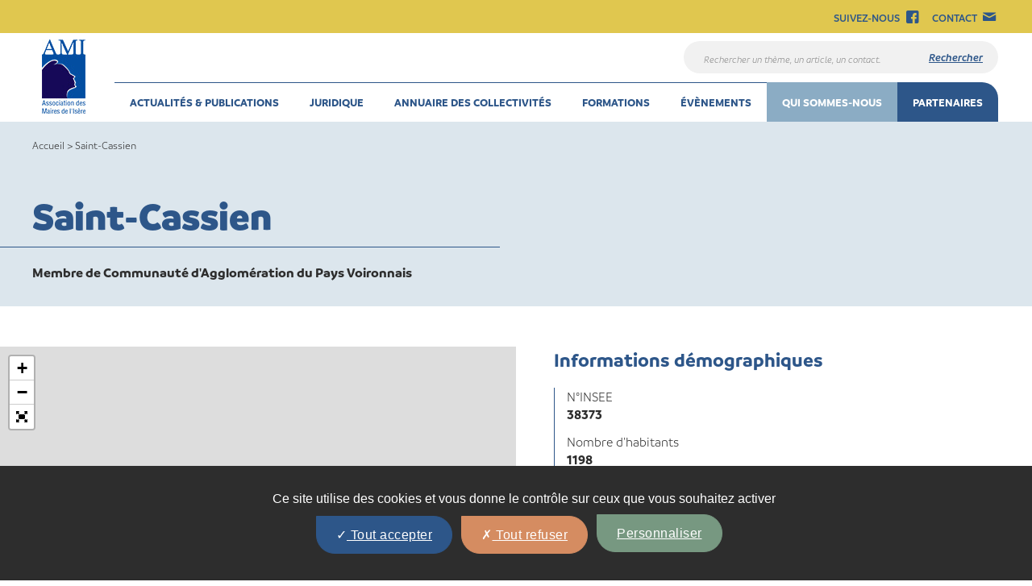

--- FILE ---
content_type: text/html; charset=UTF-8
request_url: https://www.maires-isere.fr/communes/saint-cassien/
body_size: 10952
content:
<!doctype html>
<html lang="fr-FR">
<head>
    <meta charset="UTF-8">
    <meta content='width=device-width; initial-scale=1.0; maximum-scale=5.0; user-scalable=1;' name='viewport' />
    <meta http-equiv="X-UA-Compatible" content="IE=9;IE=10;IE=Edge,chrome=1"/>
    <link rel="shortcut icon" type="image/x-icon" href="https://www.maires-isere.fr/wp-content/themes/ami/images/favicon.png">
    <meta name="google-site-verification" content="ZcehTtnW4Z-XQp-mKqSCa6QKrTsts7WdjPmte9xtZn0" />
	<meta name='robots' content='index, follow, max-image-preview:large, max-snippet:-1, max-video-preview:-1' />

	<!-- This site is optimized with the Yoast SEO plugin v16.6 - https://yoast.com/wordpress/plugins/seo/ -->
	<title>Saint-Cassien &gt; AMI</title>
	<link rel="canonical" href="https://www.maires-isere.fr/communes/saint-cassien/" />
	<meta property="og:locale" content="fr_FR" />
	<meta property="og:type" content="article" />
	<meta property="og:title" content="Saint-Cassien &gt; AMI" />
	<meta property="og:url" content="https://www.maires-isere.fr/communes/saint-cassien/" />
	<meta property="og:site_name" content="AMI" />
	<meta property="article:modified_time" content="2021-08-24T07:50:53+00:00" />
	<meta name="twitter:card" content="summary_large_image" />
	<script type="application/ld+json" class="yoast-schema-graph">{"@context":"https://schema.org","@graph":[{"@type":"Organization","@id":"https://www.maires-isere.fr/#organization","name":"Association des Maires d'Is\u00e8re","url":"https://www.maires-isere.fr/","sameAs":[],"logo":{"@type":"ImageObject","@id":"https://www.maires-isere.fr/#logo","inLanguage":"fr-FR","url":"https://www.maires-isere.fr/wp-content/uploads/2020/02/logo-ami-header.jpg","contentUrl":"https://www.maires-isere.fr/wp-content/uploads/2020/02/logo-ami-header.jpg","width":54,"height":92,"caption":"Association des Maires d'Is\u00e8re"},"image":{"@id":"https://www.maires-isere.fr/#logo"}},{"@type":"WebSite","@id":"https://www.maires-isere.fr/#website","url":"https://www.maires-isere.fr/","name":"AMI","description":"L&#039;association des Maires de l&#039;Is\u00e8re","publisher":{"@id":"https://www.maires-isere.fr/#organization"},"potentialAction":[{"@type":"SearchAction","target":{"@type":"EntryPoint","urlTemplate":"https://www.maires-isere.fr/?s={search_term_string}"},"query-input":"required name=search_term_string"}],"inLanguage":"fr-FR"},{"@type":"WebPage","@id":"https://www.maires-isere.fr/communes/saint-cassien/#webpage","url":"https://www.maires-isere.fr/communes/saint-cassien/","name":"Saint-Cassien &gt; AMI","isPartOf":{"@id":"https://www.maires-isere.fr/#website"},"datePublished":"2020-11-17T14:52:30+00:00","dateModified":"2021-08-24T07:50:53+00:00","breadcrumb":{"@id":"https://www.maires-isere.fr/communes/saint-cassien/#breadcrumb"},"inLanguage":"fr-FR","potentialAction":[{"@type":"ReadAction","target":["https://www.maires-isere.fr/communes/saint-cassien/"]}]}]}</script>
	<!-- / Yoast SEO plugin. -->


<link rel='dns-prefetch' href='//www.google.com' />
<link rel='dns-prefetch' href='//s.w.org' />
<link rel="alternate" type="text/calendar" title="AMI &raquo; Flux iCal" href="https://www.maires-isere.fr/formations/?ical=1" />
<link rel='stylesheet' id='styles-css'  href='https://www.maires-isere.fr/wp-content/themes/ami/css/styles.css?ver=1' media='' />
<link rel='stylesheet' id='wp-block-library-css'  href='https://www.maires-isere.fr/wp-includes/css/dist/block-library/style.min.css?ver=5.7.2' media='all' />
<link rel='stylesheet' id='contact-form-7-css'  href='https://www.maires-isere.fr/wp-content/plugins/contact-form-7/includes/css/styles.css?ver=5.4.1' media='all' />
<link rel='stylesheet' id='search-filter-plugin-styles-css'  href='https://www.maires-isere.fr/wp-content/plugins/search-filter-pro/public/assets/css/search-filter.min.css?ver=2.5.0' media='all' />
<link rel='stylesheet' id='ami-style-css'  href='https://www.maires-isere.fr/wp-content/themes/ami/style.css?ver=5.7.2' media='all' />
<link rel='stylesheet' id='ami-plugin-style-css'  href='https://www.maires-isere.fr/wp-content/themes/ami/css/plugins.css?ver=5.7.2' media='all' />
<script src="https://www.maires-isere.fr/wp-content/themes/ami/js/jquery.min.js" id="jquery-js"></script>
<script type='text/javascript' id='search-filter-plugin-build-js-extra'>
/* <![CDATA[ */
var SF_LDATA = {"ajax_url":"https:\/\/www.maires-isere.fr\/wp-admin\/admin-ajax.php","home_url":"https:\/\/www.maires-isere.fr\/"};
/* ]]> */
</script>
<script src="https://www.maires-isere.fr/wp-content/plugins/search-filter-pro/public/assets/js/search-filter-build.min.js?ver=2.5.0" id="search-filter-plugin-build-js"></script>
<script src="https://www.maires-isere.fr/wp-content/plugins/search-filter-pro/public/assets/js/chosen.jquery.min.js?ver=2.5.0" id="search-filter-plugin-chosen-js"></script>
<link rel="https://api.w.org/" href="https://www.maires-isere.fr/wp-json/" /><link rel="alternate" type="application/json+oembed" href="https://www.maires-isere.fr/wp-json/oembed/1.0/embed?url=https%3A%2F%2Fwww.maires-isere.fr%2Fcommunes%2Fsaint-cassien%2F" />
<link rel="alternate" type="text/xml+oembed" href="https://www.maires-isere.fr/wp-json/oembed/1.0/embed?url=https%3A%2F%2Fwww.maires-isere.fr%2Fcommunes%2Fsaint-cassien%2F&#038;format=xml" />
<meta name="tec-api-version" content="v1"><meta name="tec-api-origin" content="https://www.maires-isere.fr"><link rel="https://theeventscalendar.com/" href="https://www.maires-isere.fr/wp-json/tribe/events/v1/" />		<style type="text/css">
					.site-title a,
			.site-description {
				color: #ffffff;
			}
				</style>
		<link rel="icon" href="https://www.maires-isere.fr/wp-content/uploads/2020/03/cropped-ami_favicon-32x32.jpg" sizes="32x32" />
<link rel="icon" href="https://www.maires-isere.fr/wp-content/uploads/2020/03/cropped-ami_favicon-192x192.jpg" sizes="192x192" />
<link rel="apple-touch-icon" href="https://www.maires-isere.fr/wp-content/uploads/2020/03/cropped-ami_favicon-180x180.jpg" />
<meta name="msapplication-TileImage" content="https://www.maires-isere.fr/wp-content/uploads/2020/03/cropped-ami_favicon-270x270.jpg" />
</head>

<body data-rsssl=1 class="grdn_ami_communes-template-default single single-grdn_ami_communes postid-1514 wp-custom-logo tribe-no-js saint-cassien">
    <div id="page" class="site">
        <a class="skip-link screen-reader-text" href="#content">Skip to content</a>

        <header id="masthead" class="site-header">
            <div class="header__surheader">
                <div class="container text-right">
                    <ul>
                        <li>
                            <a href="https://www.facebook.com/MairesIsere/" class="facebook" target="_blank">
                                <span>Suivez-nous</span>
                                <span class="icon icon-facebook-squared"></span>
                            </a>
                        </li>
                        <li>
                            <a href="https://www.maires-isere.fr/contact/" class="contact">
                                <span>Contact</span>
                                <span class="icon icon-mail"></span>
                            </a>
                        </li>
                        <li class="hidden mobile inline">
                            <button id="hamburger" aria-controls="primary-menu" aria-expanded="false">
                                <span class="line"></span>
                                <span class="line"></span>
                                <span class="line"></span>
                            </button>
                        </li>
                    </ul>
                </div>
            </div>
            <div class="container">
                <div class="header__principal">
                    <div class="site-branding">
                        <a href="https://www.maires-isere.fr/" class="custom-logo-link" rel="home"><img width="54" height="92" src="https://www.maires-isere.fr/wp-content/uploads/2020/02/logo-ami-header.jpg" class="custom-logo" alt="AMI" /></a>                    </div><!-- .site-branding -->
                    <div class="header__wrapper">
                        <div class="search__wrapper text-right">
                                                        <form role="search" role="search" method="get" class="search-form" action="https://www.maires-isere.fr/recherche/">
                                <label>
                                    <span class="screen-reader-text">Rechercher un thème, un article, un contact.</span>
                                    <input type="search" class="search-field" placeholder="Rechercher un thème, un article, un contact." value="" name="_sf_s" />
                                </label>
                                <input type="submit" class="search-submit" value="Rechercher" />
                            </form>
                        </div>

                        <nav id="site-navigation" class="main-navigation">
                            <div class="menu-menu-principal-container"><ul id="primary-menu" class="menu"><li id="menu-item-319" class="menu-item menu-item-type-custom menu-item-object-custom menu-item-has-children menu-item-319"><a href="#">Actualités &#038; Publications</a>
<ul class="sub-menu">
	<li id="menu-item-320" class="menu-item menu-item-type-taxonomy menu-item-object-category menu-item-320"><a href="https://www.maires-isere.fr/juridique/actualites-juridiques/guide/actualites/">Actualités</a></li>
	<li id="menu-item-324" class="menu-item menu-item-type-taxonomy menu-item-object-category menu-item-324"><a href="https://www.maires-isere.fr/juridique/actualites-juridiques/guide/retour-dexperiences/">Retour d&#8217;expériences</a></li>
	<li id="menu-item-321" class="menu-item menu-item-type-taxonomy menu-item-object-category menu-item-321"><a href="https://www.maires-isere.fr/juridique/actualites-juridiques/guide/intercommunalite/">Intercommunalité</a></li>
	<li id="menu-item-322" class="menu-item menu-item-type-taxonomy menu-item-object-category menu-item-322"><a href="https://www.maires-isere.fr/juridique/actualites-juridiques/guide/dossiers/">Dossiers</a></li>
	<li id="menu-item-1873" class="menu-item menu-item-type-custom menu-item-object-custom menu-item-has-children menu-item-1873"><a href="#">Publications</a>
	<ul class="sub-menu">
		<li id="menu-item-982" class="menu-item menu-item-type-post_type menu-item-object-page menu-item-982"><a href="https://www.maires-isere.fr/le-magcongres/">Le Mag’Congrès</a></li>
		<li id="menu-item-987" class="menu-item menu-item-type-post_type menu-item-object-page menu-item-987"><a href="https://www.maires-isere.fr/le-repertoire-officiel-des-communes-et-communautes-iseroises/">Le Répertoire officiel des communes et des communautés de l’Isère</a></li>
		<li id="menu-item-981" class="menu-item menu-item-type-post_type menu-item-object-page menu-item-981"><a href="https://www.maires-isere.fr/publications/la-lettre-aux-elus-iserois/">La Lettre aux élus isérois</a></li>
		<li id="menu-item-1168" class="menu-item menu-item-type-post_type menu-item-object-page menu-item-1168"><a href="https://www.maires-isere.fr/publications/le-guide-des-elections/">Le Guide pratique des élections</a></li>
		<li id="menu-item-1871" class="menu-item menu-item-type-post_type menu-item-object-page menu-item-1871"><a href="https://www.maires-isere.fr/publications/le-petit-gibus/">Le petit Gibus</a></li>
		<li id="menu-item-1875" class="menu-item menu-item-type-post_type menu-item-object-page menu-item-1875"><a href="https://www.maires-isere.fr/publications/la-mairie-magazine/">La mairie magazine</a></li>
	</ul>
</li>
	<li id="menu-item-1864" class="menu-item menu-item-type-post_type menu-item-object-page menu-item-1864"><a href="https://www.maires-isere.fr/support-des-reunions-dinformation/">Support des réunions d’information</a></li>
</ul>
</li>
<li id="menu-item-325" class="menu-item menu-item-type-custom menu-item-object-custom menu-item-has-children menu-item-325"><a href="#">Juridique</a>
<ul class="sub-menu">
	<li id="menu-item-326" class="menu-item menu-item-type-taxonomy menu-item-object-category menu-item-326"><a href="https://www.maires-isere.fr/juridique/actualites-juridiques/">Actualités juridiques</a></li>
	<li id="menu-item-1005" class="menu-item menu-item-type-post_type menu-item-object-page menu-item-1005"><a href="https://www.maires-isere.fr/missions-juridiques/">Missions juridiques</a></li>
	<li id="menu-item-327" class="menu-item menu-item-type-taxonomy menu-item-object-category menu-item-327"><a href="https://www.maires-isere.fr/juridique/articles-juridiques-par-thematiques/">Articles juridiques par thématiques</a></li>
</ul>
</li>
<li id="menu-item-331" class="menu-item menu-item-type-custom menu-item-object-custom menu-item-has-children menu-item-331"><a href="#">Annuaire des collectivités</a>
<ul class="sub-menu">
	<li id="menu-item-332" class="menu-item menu-item-type-post_type menu-item-object-page menu-item-332"><a href="https://www.maires-isere.fr/elus/">Annuaire des élus</a></li>
	<li id="menu-item-1866" class="menu-item menu-item-type-post_type menu-item-object-page menu-item-1866"><a href="https://www.maires-isere.fr/liste-communes/">Collectivités</a></li>
</ul>
</li>
<li id="menu-item-334" class="menu-item menu-item-type-custom menu-item-object-custom menu-item-has-children menu-item-334"><a href="#">Formations</a>
<ul class="sub-menu">
	<li id="menu-item-1009" class="menu-item menu-item-type-post_type menu-item-object-page menu-item-1009"><a href="https://www.maires-isere.fr/informations/">La formation à l’AMI</a></li>
	<li id="menu-item-970" class="menu-item menu-item-type-post_type menu-item-object-page menu-item-970"><a href="https://www.maires-isere.fr/le-droit-a-la-formation-des-elus-locaux/">Le droit à la formation des élus</a></li>
	<li id="menu-item-1018" class="menu-item menu-item-type-post_type menu-item-object-page menu-item-1018"><a href="https://www.maires-isere.fr/demander-une-formation-sur-mesure/">Les formations à la demande</a></li>
	<li id="menu-item-480" class="menu-item menu-item-type-post_type menu-item-object-page menu-item-480"><a href="https://www.maires-isere.fr/liste-formations/">Catalogue des formations</a></li>
	<li id="menu-item-336" class="menu-item menu-item-type-custom menu-item-object-custom menu-item-336"><a href="https://www.maires-isere.fr/formations/">Calendrier des formations</a></li>
</ul>
</li>
<li id="menu-item-337" class="menu-item menu-item-type-custom menu-item-object-custom menu-item-has-children menu-item-337"><a href="#">Évènements</a>
<ul class="sub-menu">
	<li id="menu-item-1810" class="menu-item menu-item-type-post_type menu-item-object-page menu-item-has-children menu-item-1810"><a href="https://www.maires-isere.fr/congres-des-maires/">Le Congrès des Maires de l’Isère</a>
	<ul class="sub-menu">
		<li id="menu-item-21873" class="menu-item menu-item-type-post_type menu-item-object-page menu-item-21873"><a href="https://www.maires-isere.fr/congres-des-maires/le-congres-des-maires-de-lisere-2025/">Le Congrès des Maires 2025</a></li>
		<li id="menu-item-21205" class="menu-item menu-item-type-post_type menu-item-object-page menu-item-21205"><a href="https://www.maires-isere.fr/congres-des-maires/le-congres-des-maires-de-lisere-2024/">Le Congrès des Maires 2024</a></li>
		<li id="menu-item-20136" class="menu-item menu-item-type-post_type menu-item-object-page menu-item-20136"><a href="https://www.maires-isere.fr/congres-des-maires/le-congres-des-maires-2023/">Le Congrès des Maires 2023</a></li>
		<li id="menu-item-18690" class="menu-item menu-item-type-post_type menu-item-object-page menu-item-18690"><a href="https://www.maires-isere.fr/congres-des-maires/le-congres-des-maires-2022/">Le Congrès des Maires 2022</a></li>
		<li id="menu-item-8992" class="menu-item menu-item-type-post_type menu-item-object-page menu-item-8992"><a href="https://www.maires-isere.fr/congres-des-maires/le-congres-des-maires-2021/">Le Congrès des Maires 2021</a></li>
		<li id="menu-item-1163" class="menu-item menu-item-type-post_type menu-item-object-page menu-item-1163"><a href="https://www.maires-isere.fr/congres-des-maires/le-congres-des-maires-de-lisere/">Le Congrès des Maires 2020</a></li>
	</ul>
</li>
	<li id="menu-item-2072" class="menu-item menu-item-type-post_type menu-item-object-page menu-item-2072"><a href="https://www.maires-isere.fr/rencontre-des-intercommunalites/">La Rencontre des intercommunalités</a></li>
	<li id="menu-item-2074" class="menu-item menu-item-type-post_type menu-item-object-page menu-item-2074"><a href="https://www.maires-isere.fr/le-congres-national/">Le Congrès national</a></li>
	<li id="menu-item-1083" class="menu-item menu-item-type-post_type menu-item-object-page menu-item-1083"><a href="https://www.maires-isere.fr/les-rencontres-de-lami/">La Rencontre des Partenaires</a></li>
	<li id="menu-item-338" class="menu-item menu-item-type-custom menu-item-object-custom menu-item-338"><a href="https://www.maires-isere.fr/evenements/">Tous les évènements</a></li>
</ul>
</li>
<li id="menu-item-345" class="blue-light menu-item menu-item-type-custom menu-item-object-custom menu-item-has-children menu-item-345"><a href="#">Qui sommes-nous</a>
<ul class="sub-menu">
	<li id="menu-item-346" class="menu-item menu-item-type-post_type menu-item-object-page menu-item-346"><a href="https://www.maires-isere.fr/nos-missions/">Nos missions</a></li>
	<li id="menu-item-347" class="menu-item menu-item-type-post_type menu-item-object-page menu-item-347"><a href="https://www.maires-isere.fr/notre-histoire/">Notre histoire</a></li>
	<li id="menu-item-2221" class="menu-item menu-item-type-post_type menu-item-object-page menu-item-2221"><a href="https://www.maires-isere.fr/les-elus-du-comite-directeur/">Les élus du Comité directeur</a></li>
	<li id="menu-item-2220" class="menu-item menu-item-type-post_type menu-item-object-page menu-item-2220"><a href="https://www.maires-isere.fr/lequipe/">L’équipe</a></li>
</ul>
</li>
<li id="menu-item-348" class="blue menu-item menu-item-type-custom menu-item-object-custom menu-item-has-children menu-item-348"><a href="#">Partenaires</a>
<ul class="sub-menu">
	<li id="menu-item-353" class="menu-item menu-item-type-post_type menu-item-object-page menu-item-353"><a href="https://www.maires-isere.fr/ils-nous-soutiennent/">Ils nous soutiennent</a></li>
	<li id="menu-item-354" class="menu-item menu-item-type-post_type menu-item-object-page menu-item-354"><a href="https://www.maires-isere.fr/informations-commerciales/">Devenir partenaire</a></li>
</ul>
</li>
</ul></div>                            <div class="hidden mobile footer">
                                <div id="nav_menu-3" class="widget_nav_menu"><span class="title-footer">A propos</span><div class="menu-footer-a-propos-container"><ul id="menu-footer-a-propos" class="menu"><li id="menu-item-375" class="menu-item menu-item-type-post_type menu-item-object-page menu-item-375"><a href="https://www.maires-isere.fr/plan-du-site/">Plan du site</a></li>
<li id="menu-item-377" class="menu-item menu-item-type-post_type menu-item-object-page menu-item-377"><a href="https://www.maires-isere.fr/mentions-legales/">Mentions légales et données personnelles</a></li>
</ul></div></div><div id="custom_html-4" class="widget_text widget_custom_html"><div class="textwidget custom-html-widget"><a class="button-blue" href="https://www.maires-isere.fr/espace-presse/">Espace presse</a></div></div>                                <div id="nav_menu-4" class="widget_nav_menu"><span class="title-footer">Liens utiles</span><div class="menu-footer-liens-utiles-container"><ul id="menu-footer-liens-utiles" class="menu"><li id="menu-item-383" class="menu-item menu-item-type-custom menu-item-object-custom menu-item-383"><a target="_blank" rel="noopener" href="https://www.maires-isere.fr/presentation2008/AAMAI.htm">L&#8217;Association des anciens maires</a></li>
<li id="menu-item-384" class="menu-item menu-item-type-custom menu-item-object-custom menu-item-384"><a target="_blank" rel="noopener" href="https://www.notaires.fr/fr/chambre-departementale-notaire-isere-38">Chambre des Notaires</a></li>
<li id="menu-item-385" class="menu-item menu-item-type-custom menu-item-object-custom menu-item-home menu-item-385"><a href="https://www.maires-isere.fr">Administrations et organismes</a></li>
<li id="menu-item-386" class="menu-item menu-item-type-custom menu-item-object-custom menu-item-home menu-item-386"><a href="https://www.maires-isere.fr">Les essentiels juridiques</a></li>
</ul></div></div>                            </div>
                        </nav><!-- #site-navigation -->
                    </div>
                </div>
            </div>
        </header><!-- #masthead -->

        <div id="content" class="site-content">
<div id="primary" class="content-area">
    <main class="single__commune">

        <header id="header-page" class="page-header bg-blue-light-2 bg-blue-light-2 mb-50 flex f-wrap pb-md-50 mb-sm-0">
            <div class="w-1/2 is_2col w-sm-full">
                <div class="container/2-r pr-20 pt-20 pl-sm-20">
                    <p id="breadcrumbs"><span><span><a href="https://www.maires-isere.fr/">Accueil</a> &gt; <span class="breadcrumb_last" aria-current="page">Saint-Cassien</span></span></span></span></p><h1 class=" entry-title mt-50 mb-10 text-extra-bold text-blue text-left">Saint-Cassien</h1>                </div>
                <div class="clear mr-20 bb-1-blue mb-20"></div>
                                    <div class="container/2-r">
                        <div class="introduction text-bold text-justify text-18 mb-30 pr-20 pl-sm-20">
                            Membre de Communauté d'Agglomération du Pays Voironnais                        </div>
                    </div>
                            </div>
        </header>

        <section class="single__commune--wrapper">
            <div class="container">
                                <div class="single__commune--content">
                    <div class="row">
                        <div class="col-md-6 col-sm-12 left with_map">
                            <div class="row">
                                                                                                        <div class="col-md-12 map--wrapper">
                                        <div id="map" data-lat="45.3609994105" data-lng="5.5511979426" data-fullscreen_title="Afficher en mode plein écran" data-fullscreen_title_cancel="Sortir du mode plein écran"></div>
                                    </div>
                                                                <div class="col-md-12 infos with-radius">
                                <div class="content--wrapper">
                                    <p class="title text-bold">Informations pratiques</p>
                                    <div class="content">
                                        <p>
                                            Nom de la commune                                            <strong>Saint-Cassien</strong>
                                        </p>
                                                                                    <p>
                                                Adresse                                                <strong>
                                                    MAIRIE - 9 route de Chartreuse 38500                                                </strong>
                                            </p>
                                                                                                                                                                                                                <p>
                                                Téléphone                                                <strong><a href="tel:+33476051986" target="_blank" rel="nofollow">04 76 05 19 86</a></strong>
                                            </p>
                                                                                                                                                                    <p>
                                                Email                                                <strong><a href="mailto:&#x6d;&#x61;&#x69;&#x72;&#x69;&#x65;&#x40;&#x73;&#x61;&#x69;&#x6e;&#x74;&#x2d;&#x63;&#x61;&#x73;&#x73;&#x69;&#x65;&#x6e;&#x2e;&#x66;&#x72;" target="_blank">&#x6d;&#x61;&#x69;&#x72;&#x69;&#x65;&#x40;&#x73;&#x61;&#x69;&#x6e;&#x74;&#x2d;&#x63;&#x61;&#x73;&#x73;&#x69;&#x65;&#x6e;&#x2e;&#x66;&#x72;</a></strong>
                                            </p>
                                                                                                                            <p>
                                                Site web                                                <strong><a href="http://www.saint-cassien.fr" target="_blank" rel="nofollow">http://www.saint-cassien.fr</a></strong>
                                            </p>
                                                                                                                            <p>
                                                Permanence  secrétariat                                                <strong>Lun 15h à 17h30 Mar 10h à 12h et 16h à 18h Mer 10h à 12h Jeu 10h à 12h Ven 16h à 18h. Le Maire reçoit sur Rdv.</strong>
                                            </p>
                                                                            </div>
                                </div>
                            </div>
                            </div>
                        </div>
                        <div class="col-md-6 col-sm-12 right">
                            <div class="row">
                                <div class="col-md-12 infos">
                                    <div class="content--wrapper">
                                        <p class="title text-bold">Informations démographiques</p>
                                        <div class="content">
                                                                                            <p>
                                                    N°INSEE                                                    <strong>38373</strong>
                                                </p>
                                                                                                                                        <p>
                                                    Nombre d'habitants                                                    <strong>1198</strong>
                                                </p>
                                                                                                                                        <p>
                                                    Nom des habitants                                                    <strong>Saint-Cassinois</strong>
                                                </p>
                                                                                                                                        <p>
                                                    Superficie                                                    <strong>567 ha</strong>
                                                </p>
                                                                                    </div>
                                    </div>
                                </div>
                                <div class="col-md-12 infos">
                                    <div class="content--wrapper">
                                        <p class="title text-bold">Informations institutionnelles</p>
                                        <div class="content">
                                                                                            <p class="mb-0">
                                                    Maire de la commune                                                    <a href="#" class="btn-modal underline" data-toggle="modal" data-target="#modal-elu-16272">
                                                        <strong>
                                                            AILLOUD Laurent                                                        </strong>
                                                    </a>
                                                </p>
                                            
                                                                                            <p class="mb-0">
                                                    Adjoints de la commune                                                </p>
                                                <ul class="no-style m-0 p-0 listing-elus">
                                                                                                                <li>
                                                                <a href="#" class="btn-modal underline" data-toggle="modal" data-target="#modal-elu-16269">
                                                                    <strong>
                                                                        FESTAZ Christine                                                                    </strong>
                                                                </a>
                                                            </li>
                                                                                                                    <li>
                                                                <a href="#" class="btn-modal underline" data-toggle="modal" data-target="#modal-elu-16270">
                                                                    <strong>
                                                                        JOSSERAND Max                                                                    </strong>
                                                                </a>
                                                            </li>
                                                                                                                    <li>
                                                                <a href="#" class="btn-modal underline" data-toggle="modal" data-target="#modal-elu-16271">
                                                                    <strong>
                                                                        MOREAU Marie-Geneviève                                                                    </strong>
                                                                </a>
                                                            </li>
                                                                                                        </ul>
                                                                                                                                                                                    <p>
                                                                                                            Intercommunalités                                                                                                                                                                <br><strong><a href="https://www.maires-isere.fr/communautes_communes/communaute-dagglomeration-du-pays-voironnais/">Communauté d'Agglomération du Pays Voironnais</a></strong>
                                                                                                    </p>
                                                                                                                                        <p>
                                                    Arrondissement                                                    <strong>1</strong>
                                                </p>
                                                                                                                                        <p>
                                                    Canton                                                    <strong>Voiron</strong>
                                                </p>
                                                                                    </div>
                                    </div>
                                </div>
                            </div>
                        </div>
                    </div>
                                                                        <!-- Modal -->
                            <div class="modal custom bordered elu text-center" id="modal-elu-16272" tabindex="-1" role="dialog" aria-labelledby="myModalLabel">
                                <div class="modal-dialog shadow" role="document">
                                    <div class="modal-content">
                                        <div class="modal-header">
                                            <span class="close" data-dismiss="modal" aria-label="Close"><span class="icon-cancel"></span></span>
                                        </div>
                                        <div class="modal-body">
                                                                                        <p class="title">AILLOUD Laurent</p>

                                                                                            <p>
                                                    <strong>Maire</strong>
                                                                                                                                                                <a href="https://www.maires-isere.fr/communes/saint-cassien/">
                                                                                                            Saint-Cassien                                                                                                            </a>
                                                                                                    </p>
                                            
                                                                                                                                                                                                                        </div>
                                    </div>
                                </div>
                            </div>
                                                    <!-- Modal -->
                            <div class="modal custom bordered elu text-center" id="modal-elu-16269" tabindex="-1" role="dialog" aria-labelledby="myModalLabel">
                                <div class="modal-dialog shadow" role="document">
                                    <div class="modal-content">
                                        <div class="modal-header">
                                            <span class="close" data-dismiss="modal" aria-label="Close"><span class="icon-cancel"></span></span>
                                        </div>
                                        <div class="modal-body">
                                                                                        <p class="title">FESTAZ Christine</p>

                                                                                            <p>
                                                    <strong>1er adjoint</strong>
                                                                                                                                                                <a href="https://www.maires-isere.fr/communes/saint-cassien/">
                                                                                                            Saint-Cassien                                                                                                            </a>
                                                                                                    </p>
                                            
                                                                                                                                                                                                                        </div>
                                    </div>
                                </div>
                            </div>
                                                    <!-- Modal -->
                            <div class="modal custom bordered elu text-center" id="modal-elu-16270" tabindex="-1" role="dialog" aria-labelledby="myModalLabel">
                                <div class="modal-dialog shadow" role="document">
                                    <div class="modal-content">
                                        <div class="modal-header">
                                            <span class="close" data-dismiss="modal" aria-label="Close"><span class="icon-cancel"></span></span>
                                        </div>
                                        <div class="modal-body">
                                                                                        <p class="title">JOSSERAND Max</p>

                                                                                            <p>
                                                    <strong>2ème adjoint</strong>
                                                                                                                                                                <a href="https://www.maires-isere.fr/communes/saint-cassien/">
                                                                                                            Saint-Cassien                                                                                                            </a>
                                                                                                    </p>
                                            
                                                                                                                                                                                                                        </div>
                                    </div>
                                </div>
                            </div>
                                                    <!-- Modal -->
                            <div class="modal custom bordered elu text-center" id="modal-elu-16271" tabindex="-1" role="dialog" aria-labelledby="myModalLabel">
                                <div class="modal-dialog shadow" role="document">
                                    <div class="modal-content">
                                        <div class="modal-header">
                                            <span class="close" data-dismiss="modal" aria-label="Close"><span class="icon-cancel"></span></span>
                                        </div>
                                        <div class="modal-body">
                                                                                        <p class="title">MOREAU Marie-Geneviève</p>

                                                                                            <p>
                                                    <strong>3ème adjoint</strong>
                                                                                                                                                                <a href="https://www.maires-isere.fr/communes/saint-cassien/">
                                                                                                            Saint-Cassien                                                                                                            </a>
                                                                                                    </p>
                                            
                                                                                                                                                                                                                        </div>
                                    </div>
                                </div>
                            </div>
                                        </div>
                            </div>
        </section>

    </main>
</div>

	</div><!-- #content -->

	<footer id="colophon" class="footer site-footer">
        <div class="container">
            <div class="footer__content row">
                <div class="text-right">
                    <div id="media_image-2" class="widget_media_image"><a href="https://www.maires-isere.fr/"><img width="89" height="151" src="https://www.maires-isere.fr/wp-content/uploads/2020/02/logo-ami-footer.png" class="image wp-image-119  attachment-full size-full" alt="" loading="lazy" style="max-width: 100%; height: auto;" /></a></div>                </div>
                <div>
                    <div id="nav_menu-3" class="widget_nav_menu"><span class="title-footer">A propos</span><div class="menu-footer-a-propos-container"><ul id="menu-footer-a-propos-1" class="menu"><li class="menu-item menu-item-type-post_type menu-item-object-page menu-item-375"><a href="https://www.maires-isere.fr/plan-du-site/">Plan du site</a></li>
<li class="menu-item menu-item-type-post_type menu-item-object-page menu-item-377"><a href="https://www.maires-isere.fr/mentions-legales/">Mentions légales et données personnelles</a></li>
</ul></div></div><div id="custom_html-4" class="widget_text widget_custom_html"><div class="textwidget custom-html-widget"><a class="button-blue" href="https://www.maires-isere.fr/espace-presse/">Espace presse</a></div></div>                </div>
                <div>
                    <div id="nav_menu-4" class="widget_nav_menu"><span class="title-footer">Liens utiles</span><div class="menu-footer-liens-utiles-container"><ul id="menu-footer-liens-utiles-1" class="menu"><li class="menu-item menu-item-type-custom menu-item-object-custom menu-item-383"><a target="_blank" rel="noopener" href="https://www.maires-isere.fr/presentation2008/AAMAI.htm">L&#8217;Association des anciens maires</a></li>
<li class="menu-item menu-item-type-custom menu-item-object-custom menu-item-384"><a target="_blank" rel="noopener" href="https://www.notaires.fr/fr/chambre-departementale-notaire-isere-38">Chambre des Notaires</a></li>
<li class="menu-item menu-item-type-custom menu-item-object-custom menu-item-home menu-item-385"><a href="https://www.maires-isere.fr">Administrations et organismes</a></li>
<li class="menu-item menu-item-type-custom menu-item-object-custom menu-item-home menu-item-386"><a href="https://www.maires-isere.fr">Les essentiels juridiques</a></li>
</ul></div></div>                </div>
                <div>
                    <div id="custom_html-3" class="widget_text widget_custom_html"><span class="title-footer">Association des maires de l&#8217;Isère</span><div class="textwidget custom-html-widget"><address>1 place Pasteur<br/>38000 Grenoble<br/><a href="tel:+33438022929">Tél. 04.38.02.29.29</a><br><a href="tel:+33438022930">Fax. 04.38.02.29.30</a></address>
<a class="button-blue" href="https://www.maires-isere.fr/contact/">Contactez-nous</a></div></div>                </div>
            </div>
            <div class="footer__content row mobile">
                <div class="text-right">
                    <div id="media_image-2" class="widget_media_image"><a href="https://www.maires-isere.fr/"><img width="89" height="151" src="https://www.maires-isere.fr/wp-content/uploads/2020/02/logo-ami-footer.png" class="image wp-image-119  attachment-full size-full" alt="" loading="lazy" style="max-width: 100%; height: auto;" /></a></div>                </div>
                <div>
                    <div id="custom_html-7" class="widget_text widget_custom_html"><div class="textwidget custom-html-widget"><a class="button-blue" href="https://www.maires-isere.fr/espace-presse/">Espace presse</a>
<a class="button-blue" href="https://www.maires-isere.fr/contact/">Contactez-nous</a></div></div><div id="custom_html-8" class="widget_text widget_custom_html"><span class="title-footer">Association des maires de l&#8217;Isère</span><div class="textwidget custom-html-widget"><address>1 place Pasteur 38000 Grenoble <a href="tel:+33438022929">Tél. 04.38.02.29.29</a><br><a href="tel:+33438022930">Fax. 04.38.02.29.30</a></address></div></div>                </div>
            </div>
            <div class="text-right">
                <div class="by-nd">
                    <a class="logo-gardeners" target="_blank" href="https://agencegardeners.com"><span>By</span><svg xmlns="http://www.w3.org/2000/svg" width="75.39" height="16">
                            <path d="M10.303 10.376c0-1.311 1.4-2.572 2.94-3.475.477-.283.868-.531 1.188-.744l.016.036a5.867 5.867 0 00-1.588 3.533 2.342 2.342 0 001.462 2.322v.034a5.148 5.148 0 01-1.813.408 2.087 2.087 0 01-2.2-2.114m-.351-3.679l-.035-.035 1-2.852a22.593 22.593 0 013.236-.319v.035a18.713 18.713 0 00-4.2 3.171m5.568-3.277c1.754 0 2.338.956 2.338 2.072v4.748c0 .94.035 1.648.939 2.126v.038h-3.42V4.978c0-.566-.052-1.31-.425-1.5v-.04c.2-.018.337-.018.568-.018M19.904 12.367c.9-.48.937-1.188.937-2.127V5.704c0-.939-.034-1.647-.937-2.126v-.034h3.453v6.7c0 .94.036 1.648.939 2.127v.034h-4.392zm7.367-8.574L25.99 5.948a3.843 3.843 0 00-1.746-2.37v-.034a20.021 20.021 0 013.03.249M61.173 12.367c.9-.48.937-1.188.937-2.127V5.704c0-.939-.034-1.647-.937-2.126v-.034h3.453v6.7c0 .94.036 1.648.939 2.127v.034h-4.392zm7.371-8.574l-1.285 2.155a3.843 3.843 0 00-1.746-2.37v-.034a20.034 20.034 0 013.03.249M29.519 8.02a5.862 5.862 0 001.517 4.347v.033c-2.357-.159-4-1.436-4-4.164a4.468 4.468 0 014-4.694v.034c-1.035.73-1.517 2.811-1.517 4.441m2.58-5.857c0-.939-.036-1.648-.939-2.126V0h3.454v10.24c0 .94.034 1.648.94 2.126v.034h-3.455zM43.2 9.443l.036.02c-.445 1.434-1.65 3.1-3.526 3.1-1.825 0-3.864-1.436-3.864-4.572a4.322 4.322 0 013.314-4.518v.036a4.67 4.67 0 00-1.062 3.454c0 2.641 1.5 3.615 2.746 3.615A3.625 3.625 0 0043.2 9.443M41.057 6.98a6.948 6.948 0 00-.832-3.542v-.035c1.682.143 3.03 1.56 3.154 3.828a16.749 16.749 0 01-4.324.6v-.062a3.3 3.3 0 002-.788M60.577 9.443l.036.02c-.445 1.434-1.649 3.1-3.525 3.1-1.827 0-3.864-1.436-3.864-4.572a4.322 4.322 0 013.313-4.519v.036a4.664 4.664 0 00-1.062 3.455c0 2.641 1.506 3.615 2.746 3.615a3.621 3.621 0 002.356-1.135m-2.14-2.463a6.937 6.937 0 00-.832-3.542v-.035c1.682.143 3.03 1.56 3.154 3.828a16.749 16.749 0 01-4.324.6v-.062a3.3 3.3 0 002-.788" fill="#292929"></path>
                            <path d="M43.379 12.367c.9-.479.936-1.187.936-2.126V5.706c0-.94-.034-1.648-.936-2.126v-.036h3.453v6.7c0 .94.053 1.7.78 2.126v.036h-4.233zm6.464-8.929a1.388 1.388 0 011.6 1.47v5.332c0 .94.034 1.648.937 2.126v.04h-4.255v-.035c.708-.426.8-1.187.8-2.126V5.068c0-.816-.372-1.188-1.029-1.134v-.036a5.24 5.24 0 011.948-.46M73.97 10.915c0-1.01-1.24-1.418-2.834-1.968-2.11-.724-2.659-1.54-2.659-2.8a2.734 2.734 0 012.57-2.71v.034a1.769 1.769 0 00-1.135 1.506c0 .886 1.064 1.24 2.516 1.738 1.789.6 2.958 1.346 2.958 3.065a2.73 2.73 0 01-2.6 2.78v-.035a1.662 1.662 0 001.187-1.611m-5.248 1.189l-.184-2.93h.018a6.435 6.435 0 003.161 3.373v.036a19.284 19.284 0 01-2.995-.48m6.077-8.2l.12 2.401h-.036c-.9-1.719-1.874-2.6-2.776-2.868v-.032a13.889 13.889 0 012.693.5M6.922 13.916h.072A7.936 7.936 0 012.03 16C.634 16 0 15.474 0 14.716a1.969 1.969 0 01.816-1.414h.072c0 .851 1.269 1.178 2.428 1.178a12.915 12.915 0 003.606-.564M.381 6.758a3.416 3.416 0 012.954-3.134v.035a6.18 6.18 0 00-.4 2.483 5.937 5.937 0 001.033 3.606v.035c-1.63 0-3.587-.923-3.587-3.025m8.371 4.729a2.931 2.931 0 01-.889 1.541h-.035c.09-.236 0-.381-.833-.381H2.3c-.943 0-1.85-.181-1.85-.96 0-.671.744-1.286 1.777-1.685l.035.019a.423.423 0 00-.108.271c0 .291.4.345.941.345h4.081c.887 0 1.576.145 1.576.851m-3.28-4.4a5.729 5.729 0 00-1.05-3.5v-.036h4.01v.035a2.462 2.462 0 01-1.214 1.078 2.374 2.374 0 01.772 1.786 3.393 3.393 0 01-2.934 3.206v-.035a5.591 5.591 0 00.416-2.538" fill="#292929"></path>
                        </svg>
                    </a>
                </div>
            </div>
        </div>
	</footer><!-- #colophon -->
</div><!-- #page -->
<script src="https://www.maires-isere.fr/wp-content/themes/ami/js/tarteaucitron.js"></script>
<script type="text/javascript">
    // var currentLanguage = document.documentElement.lang;
    var currentLanguage = "fr";
    window.tarteaucitronForceLanguage = currentLanguage;
    tarteaucitron.init({
        "privacyUrl": "", /* Privacy policy url */

        "hashtag": "#tarteaucitron", /* Open the panel with this hashtag */
        "cookieName": "tarteaucitron", /* Cookie name */

        "orientation": "bottom", /* Banner position (top - bottom) */

        "groupServices": false, /* Group services by category */

        "showAlertSmall": false, /* Show the small banner on bottom right */
        "cookieslist": false, /* Show the cookie list */

        "closePopup": false, /* Show a close X on the banner */

        "showIcon": false, /* Show cookie icon to manage cookies */
        //"iconSrc": "", /* Optionnal: URL or base64 encoded image */
        "iconPosition": "BottomRight", /* BottomRight, BottomLeft, TopRight and TopLeft */

        "adblocker": false, /* Show a Warning if an adblocker is detected */

        "DenyAllCta" : true, /* Show the deny all button */
        "AcceptAllCta" : true, /* Show the accept all button when highPrivacy on */
        "highPrivacy": true, /* HIGHLY RECOMMANDED Disable auto consent */

        "handleBrowserDNTRequest": false, /* If Do Not Track == 1, disallow all */

        "removeCredit": true, /* Remove credit link */
        "moreInfoLink": true, /* Show more info link */

        "useExternalCss": false, /* If false, the tarteaucitron.css file will be loaded */
        "useExternalJs": false, /* If false, the tarteaucitron.js file will be loaded */

        //"cookieDomain": ".my-multisite-domaine.fr", /* Shared cookie for multisite */

        "readmoreLink": "", /* Change the default readmore link */

        "mandatory": true, /* Show a message about mandatory cookies */

    });
    tarteaucitron.user.gtagUa = "G-L7KLLPYP52";
    // tarteaucitron.user.gtagCrossdomain = ['example.com', 'example2.com'];
    tarteaucitron.user.gtagMore = function () { /* add here your optionnal gtag() */ };
    (tarteaucitron.job = tarteaucitron.job || []).push('gtag');
</script>
		<script>
		( function ( body ) {
			'use strict';
			body.className = body.className.replace( /\btribe-no-js\b/, 'tribe-js' );
		} )( document.body );
		</script>
		<script> /* <![CDATA[ */var tribe_l10n_datatables = {"aria":{"sort_ascending":": activer pour trier la colonne ascendante","sort_descending":": activer pour trier la colonne descendante"},"length_menu":"Afficher les saisies _MENU_","empty_table":"Aucune donn\u00e9e disponible sur le tableau","info":"Affichant_START_ \u00e0 _END_ du _TOTAL_ des saisies","info_empty":"Affichant 0 \u00e0 0 de 0 saisies","info_filtered":"(filtr\u00e9 \u00e0 partir du total des saisies _MAX_ )","zero_records":"Aucun enregistrement correspondant trouv\u00e9","search":"Rechercher :","all_selected_text":"Tous les \u00e9l\u00e9ments de cette page ont \u00e9t\u00e9 s\u00e9lectionn\u00e9s. ","select_all_link":"S\u00e9lectionner toutes les pages","clear_selection":"Effacer la s\u00e9lection.","pagination":{"all":"Tout","next":"Suivant","previous":"Pr\u00e9c\u00e9dent"},"select":{"rows":{"0":"","_":": a s\u00e9lectionn\u00e9 %d rang\u00e9es","1":": a s\u00e9lectionn\u00e9 une rang\u00e9e"}},"datepicker":{"dayNames":["dimanche","lundi","mardi","mercredi","jeudi","vendredi","samedi"],"dayNamesShort":["dim","lun","mar","mer","jeu","ven","sam"],"dayNamesMin":["D","L","M","M","J","V","S"],"monthNames":["janvier","f\u00e9vrier","mars","avril","mai","juin","juillet","ao\u00fbt","septembre","octobre","novembre","d\u00e9cembre"],"monthNamesShort":["janvier","f\u00e9vrier","mars","avril","mai","juin","juillet","ao\u00fbt","septembre","octobre","novembre","d\u00e9cembre"],"monthNamesMin":["Jan","F\u00e9v","Mar","Avr","Mai","Juin","Juil","Ao\u00fbt","Sep","Oct","Nov","D\u00e9c"],"nextText":"Suivant","prevText":"Pr\u00e9c\u00e9dent","currentText":"Aujourd\u2019hui ","closeText":"Termin\u00e9","today":"Aujourd\u2019hui ","clear":"Effac\u00e9"}};/* ]]> */ </script><script src="https://www.maires-isere.fr/wp-content/themes/ami/js/plugins.js?ver=5.7.2" id="theme-plugins-js-js"></script>
<script type='text/javascript' id='theme-core-js-js-extra'>
/* <![CDATA[ */
var ajaxurl = "https:\/\/www.maires-isere.fr\/wp-admin\/admin-ajax.php";
/* ]]> */
</script>
<script src="https://www.maires-isere.fr/wp-content/themes/ami/js/core.js?ver=5.7.2" id="theme-core-js-js"></script>
<script src="https://www.maires-isere.fr/wp-includes/js/dist/vendor/wp-polyfill.min.js?ver=7.4.4" id="wp-polyfill-js"></script>
<script id="wp-polyfill-js-after">
( "fetch" in window ) || document.write( "<script src="https://www.maires-isere.fr/wp-includes/js/dist/vendor/wp-polyfill-fetch.min.js?ver=3.0.0"></scr" + "ipt>" );( document.contains ) || document.write( "<script src="https://www.maires-isere.fr/wp-includes/js/dist/vendor/wp-polyfill-node-contains.min.js?ver=3.42.0"></scr" + "ipt>" );( window.DOMRect ) || document.write( "<script src="https://www.maires-isere.fr/wp-includes/js/dist/vendor/wp-polyfill-dom-rect.min.js?ver=3.42.0"></scr" + "ipt>" );( window.URL && window.URL.prototype && window.URLSearchParams ) || document.write( "<script src="https://www.maires-isere.fr/wp-includes/js/dist/vendor/wp-polyfill-url.min.js?ver=3.6.4"></scr" + "ipt>" );( window.FormData && window.FormData.prototype.keys ) || document.write( "<script src="https://www.maires-isere.fr/wp-includes/js/dist/vendor/wp-polyfill-formdata.min.js?ver=3.0.12"></scr" + "ipt>" );( Element.prototype.matches && Element.prototype.closest ) || document.write( "<script src="https://www.maires-isere.fr/wp-includes/js/dist/vendor/wp-polyfill-element-closest.min.js?ver=2.0.2"></scr" + "ipt>" );( "objectFit" in document.documentElement.style ) || document.write( "<script src="https://www.maires-isere.fr/wp-includes/js/dist/vendor/wp-polyfill-object-fit.min.js?ver=2.3.4"></scr" + "ipt>" );
</script>
<script type='text/javascript' id='contact-form-7-js-extra'>
/* <![CDATA[ */
var wpcf7 = {"api":{"root":"https:\/\/www.maires-isere.fr\/wp-json\/","namespace":"contact-form-7\/v1"}};
/* ]]> */
</script>
<script src="https://www.maires-isere.fr/wp-content/plugins/contact-form-7/includes/js/index.js?ver=5.4.1" id="contact-form-7-js"></script>
<script type='text/javascript' id='toc-front-js-extra'>
/* <![CDATA[ */
var tocplus = {"smooth_scroll":"1"};
/* ]]> */
</script>
<script src="https://www.maires-isere.fr/wp-content/plugins/table-of-contents-plus/front.min.js?ver=2106" id="toc-front-js"></script>
<script src="https://www.maires-isere.fr/wp-includes/js/jquery/ui/core.min.js?ver=1.12.1" id="jquery-ui-core-js"></script>
<script src="https://www.maires-isere.fr/wp-includes/js/jquery/ui/datepicker.min.js?ver=1.12.1" id="jquery-ui-datepicker-js"></script>
<script id="jquery-ui-datepicker-js-after">
jQuery(document).ready(function(jQuery){jQuery.datepicker.setDefaults({"closeText":"Fermer","currentText":"Aujourd\u2019hui","monthNames":["janvier","f\u00e9vrier","mars","avril","mai","juin","juillet","ao\u00fbt","septembre","octobre","novembre","d\u00e9cembre"],"monthNamesShort":["Jan","F\u00e9v","Mar","Avr","Mai","Juin","Juil","Ao\u00fbt","Sep","Oct","Nov","D\u00e9c"],"nextText":"Suivant","prevText":"Pr\u00e9c\u00e9dent","dayNames":["dimanche","lundi","mardi","mercredi","jeudi","vendredi","samedi"],"dayNamesShort":["dim","lun","mar","mer","jeu","ven","sam"],"dayNamesMin":["D","L","M","M","J","V","S"],"dateFormat":"d MM yy","firstDay":1,"isRTL":false});});
</script>
<script src="https://www.maires-isere.fr/wp-content/themes/ami/js/navigation.js?ver=20151215" id="ami-navigation-js"></script>
<script src="https://www.maires-isere.fr/wp-content/themes/ami/js/skip-link-focus-fix.js?ver=20151215" id="ami-skip-link-focus-fix-js"></script>
<script src="https://www.maires-isere.fr/wp-content/themes/ami/js/vendor/control.fullscreen.js?ver=5.7.2" id="map-control-fullscreen-js-js"></script>
<script src="https://www.google.com/recaptcha/api.js?render=6LcJqKkaAAAAAOeJzVnkYOPZ4tCCVHWJ12unbF1O&#038;ver=3.0" id="google-recaptcha-js"></script>
<script type='text/javascript' id='wpcf7-recaptcha-js-extra'>
/* <![CDATA[ */
var wpcf7_recaptcha = {"sitekey":"6LcJqKkaAAAAAOeJzVnkYOPZ4tCCVHWJ12unbF1O","actions":{"homepage":"homepage","contactform":"contactform"}};
/* ]]> */
</script>
<script src="https://www.maires-isere.fr/wp-content/plugins/contact-form-7/modules/recaptcha/index.js?ver=5.4.1" id="wpcf7-recaptcha-js"></script>
<script src="https://www.maires-isere.fr/wp-includes/js/wp-embed.min.js?ver=5.7.2" id="wp-embed-js"></script>
</body>
</html>


--- FILE ---
content_type: text/html; charset=utf-8
request_url: https://www.google.com/recaptcha/api2/anchor?ar=1&k=6LcJqKkaAAAAAOeJzVnkYOPZ4tCCVHWJ12unbF1O&co=aHR0cHM6Ly93d3cubWFpcmVzLWlzZXJlLmZyOjQ0Mw..&hl=en&v=PoyoqOPhxBO7pBk68S4YbpHZ&size=invisible&anchor-ms=40000&execute-ms=30000&cb=us5ce5w5aoaw
body_size: 48971
content:
<!DOCTYPE HTML><html dir="ltr" lang="en"><head><meta http-equiv="Content-Type" content="text/html; charset=UTF-8">
<meta http-equiv="X-UA-Compatible" content="IE=edge">
<title>reCAPTCHA</title>
<style type="text/css">
/* cyrillic-ext */
@font-face {
  font-family: 'Roboto';
  font-style: normal;
  font-weight: 400;
  font-stretch: 100%;
  src: url(//fonts.gstatic.com/s/roboto/v48/KFO7CnqEu92Fr1ME7kSn66aGLdTylUAMa3GUBHMdazTgWw.woff2) format('woff2');
  unicode-range: U+0460-052F, U+1C80-1C8A, U+20B4, U+2DE0-2DFF, U+A640-A69F, U+FE2E-FE2F;
}
/* cyrillic */
@font-face {
  font-family: 'Roboto';
  font-style: normal;
  font-weight: 400;
  font-stretch: 100%;
  src: url(//fonts.gstatic.com/s/roboto/v48/KFO7CnqEu92Fr1ME7kSn66aGLdTylUAMa3iUBHMdazTgWw.woff2) format('woff2');
  unicode-range: U+0301, U+0400-045F, U+0490-0491, U+04B0-04B1, U+2116;
}
/* greek-ext */
@font-face {
  font-family: 'Roboto';
  font-style: normal;
  font-weight: 400;
  font-stretch: 100%;
  src: url(//fonts.gstatic.com/s/roboto/v48/KFO7CnqEu92Fr1ME7kSn66aGLdTylUAMa3CUBHMdazTgWw.woff2) format('woff2');
  unicode-range: U+1F00-1FFF;
}
/* greek */
@font-face {
  font-family: 'Roboto';
  font-style: normal;
  font-weight: 400;
  font-stretch: 100%;
  src: url(//fonts.gstatic.com/s/roboto/v48/KFO7CnqEu92Fr1ME7kSn66aGLdTylUAMa3-UBHMdazTgWw.woff2) format('woff2');
  unicode-range: U+0370-0377, U+037A-037F, U+0384-038A, U+038C, U+038E-03A1, U+03A3-03FF;
}
/* math */
@font-face {
  font-family: 'Roboto';
  font-style: normal;
  font-weight: 400;
  font-stretch: 100%;
  src: url(//fonts.gstatic.com/s/roboto/v48/KFO7CnqEu92Fr1ME7kSn66aGLdTylUAMawCUBHMdazTgWw.woff2) format('woff2');
  unicode-range: U+0302-0303, U+0305, U+0307-0308, U+0310, U+0312, U+0315, U+031A, U+0326-0327, U+032C, U+032F-0330, U+0332-0333, U+0338, U+033A, U+0346, U+034D, U+0391-03A1, U+03A3-03A9, U+03B1-03C9, U+03D1, U+03D5-03D6, U+03F0-03F1, U+03F4-03F5, U+2016-2017, U+2034-2038, U+203C, U+2040, U+2043, U+2047, U+2050, U+2057, U+205F, U+2070-2071, U+2074-208E, U+2090-209C, U+20D0-20DC, U+20E1, U+20E5-20EF, U+2100-2112, U+2114-2115, U+2117-2121, U+2123-214F, U+2190, U+2192, U+2194-21AE, U+21B0-21E5, U+21F1-21F2, U+21F4-2211, U+2213-2214, U+2216-22FF, U+2308-230B, U+2310, U+2319, U+231C-2321, U+2336-237A, U+237C, U+2395, U+239B-23B7, U+23D0, U+23DC-23E1, U+2474-2475, U+25AF, U+25B3, U+25B7, U+25BD, U+25C1, U+25CA, U+25CC, U+25FB, U+266D-266F, U+27C0-27FF, U+2900-2AFF, U+2B0E-2B11, U+2B30-2B4C, U+2BFE, U+3030, U+FF5B, U+FF5D, U+1D400-1D7FF, U+1EE00-1EEFF;
}
/* symbols */
@font-face {
  font-family: 'Roboto';
  font-style: normal;
  font-weight: 400;
  font-stretch: 100%;
  src: url(//fonts.gstatic.com/s/roboto/v48/KFO7CnqEu92Fr1ME7kSn66aGLdTylUAMaxKUBHMdazTgWw.woff2) format('woff2');
  unicode-range: U+0001-000C, U+000E-001F, U+007F-009F, U+20DD-20E0, U+20E2-20E4, U+2150-218F, U+2190, U+2192, U+2194-2199, U+21AF, U+21E6-21F0, U+21F3, U+2218-2219, U+2299, U+22C4-22C6, U+2300-243F, U+2440-244A, U+2460-24FF, U+25A0-27BF, U+2800-28FF, U+2921-2922, U+2981, U+29BF, U+29EB, U+2B00-2BFF, U+4DC0-4DFF, U+FFF9-FFFB, U+10140-1018E, U+10190-1019C, U+101A0, U+101D0-101FD, U+102E0-102FB, U+10E60-10E7E, U+1D2C0-1D2D3, U+1D2E0-1D37F, U+1F000-1F0FF, U+1F100-1F1AD, U+1F1E6-1F1FF, U+1F30D-1F30F, U+1F315, U+1F31C, U+1F31E, U+1F320-1F32C, U+1F336, U+1F378, U+1F37D, U+1F382, U+1F393-1F39F, U+1F3A7-1F3A8, U+1F3AC-1F3AF, U+1F3C2, U+1F3C4-1F3C6, U+1F3CA-1F3CE, U+1F3D4-1F3E0, U+1F3ED, U+1F3F1-1F3F3, U+1F3F5-1F3F7, U+1F408, U+1F415, U+1F41F, U+1F426, U+1F43F, U+1F441-1F442, U+1F444, U+1F446-1F449, U+1F44C-1F44E, U+1F453, U+1F46A, U+1F47D, U+1F4A3, U+1F4B0, U+1F4B3, U+1F4B9, U+1F4BB, U+1F4BF, U+1F4C8-1F4CB, U+1F4D6, U+1F4DA, U+1F4DF, U+1F4E3-1F4E6, U+1F4EA-1F4ED, U+1F4F7, U+1F4F9-1F4FB, U+1F4FD-1F4FE, U+1F503, U+1F507-1F50B, U+1F50D, U+1F512-1F513, U+1F53E-1F54A, U+1F54F-1F5FA, U+1F610, U+1F650-1F67F, U+1F687, U+1F68D, U+1F691, U+1F694, U+1F698, U+1F6AD, U+1F6B2, U+1F6B9-1F6BA, U+1F6BC, U+1F6C6-1F6CF, U+1F6D3-1F6D7, U+1F6E0-1F6EA, U+1F6F0-1F6F3, U+1F6F7-1F6FC, U+1F700-1F7FF, U+1F800-1F80B, U+1F810-1F847, U+1F850-1F859, U+1F860-1F887, U+1F890-1F8AD, U+1F8B0-1F8BB, U+1F8C0-1F8C1, U+1F900-1F90B, U+1F93B, U+1F946, U+1F984, U+1F996, U+1F9E9, U+1FA00-1FA6F, U+1FA70-1FA7C, U+1FA80-1FA89, U+1FA8F-1FAC6, U+1FACE-1FADC, U+1FADF-1FAE9, U+1FAF0-1FAF8, U+1FB00-1FBFF;
}
/* vietnamese */
@font-face {
  font-family: 'Roboto';
  font-style: normal;
  font-weight: 400;
  font-stretch: 100%;
  src: url(//fonts.gstatic.com/s/roboto/v48/KFO7CnqEu92Fr1ME7kSn66aGLdTylUAMa3OUBHMdazTgWw.woff2) format('woff2');
  unicode-range: U+0102-0103, U+0110-0111, U+0128-0129, U+0168-0169, U+01A0-01A1, U+01AF-01B0, U+0300-0301, U+0303-0304, U+0308-0309, U+0323, U+0329, U+1EA0-1EF9, U+20AB;
}
/* latin-ext */
@font-face {
  font-family: 'Roboto';
  font-style: normal;
  font-weight: 400;
  font-stretch: 100%;
  src: url(//fonts.gstatic.com/s/roboto/v48/KFO7CnqEu92Fr1ME7kSn66aGLdTylUAMa3KUBHMdazTgWw.woff2) format('woff2');
  unicode-range: U+0100-02BA, U+02BD-02C5, U+02C7-02CC, U+02CE-02D7, U+02DD-02FF, U+0304, U+0308, U+0329, U+1D00-1DBF, U+1E00-1E9F, U+1EF2-1EFF, U+2020, U+20A0-20AB, U+20AD-20C0, U+2113, U+2C60-2C7F, U+A720-A7FF;
}
/* latin */
@font-face {
  font-family: 'Roboto';
  font-style: normal;
  font-weight: 400;
  font-stretch: 100%;
  src: url(//fonts.gstatic.com/s/roboto/v48/KFO7CnqEu92Fr1ME7kSn66aGLdTylUAMa3yUBHMdazQ.woff2) format('woff2');
  unicode-range: U+0000-00FF, U+0131, U+0152-0153, U+02BB-02BC, U+02C6, U+02DA, U+02DC, U+0304, U+0308, U+0329, U+2000-206F, U+20AC, U+2122, U+2191, U+2193, U+2212, U+2215, U+FEFF, U+FFFD;
}
/* cyrillic-ext */
@font-face {
  font-family: 'Roboto';
  font-style: normal;
  font-weight: 500;
  font-stretch: 100%;
  src: url(//fonts.gstatic.com/s/roboto/v48/KFO7CnqEu92Fr1ME7kSn66aGLdTylUAMa3GUBHMdazTgWw.woff2) format('woff2');
  unicode-range: U+0460-052F, U+1C80-1C8A, U+20B4, U+2DE0-2DFF, U+A640-A69F, U+FE2E-FE2F;
}
/* cyrillic */
@font-face {
  font-family: 'Roboto';
  font-style: normal;
  font-weight: 500;
  font-stretch: 100%;
  src: url(//fonts.gstatic.com/s/roboto/v48/KFO7CnqEu92Fr1ME7kSn66aGLdTylUAMa3iUBHMdazTgWw.woff2) format('woff2');
  unicode-range: U+0301, U+0400-045F, U+0490-0491, U+04B0-04B1, U+2116;
}
/* greek-ext */
@font-face {
  font-family: 'Roboto';
  font-style: normal;
  font-weight: 500;
  font-stretch: 100%;
  src: url(//fonts.gstatic.com/s/roboto/v48/KFO7CnqEu92Fr1ME7kSn66aGLdTylUAMa3CUBHMdazTgWw.woff2) format('woff2');
  unicode-range: U+1F00-1FFF;
}
/* greek */
@font-face {
  font-family: 'Roboto';
  font-style: normal;
  font-weight: 500;
  font-stretch: 100%;
  src: url(//fonts.gstatic.com/s/roboto/v48/KFO7CnqEu92Fr1ME7kSn66aGLdTylUAMa3-UBHMdazTgWw.woff2) format('woff2');
  unicode-range: U+0370-0377, U+037A-037F, U+0384-038A, U+038C, U+038E-03A1, U+03A3-03FF;
}
/* math */
@font-face {
  font-family: 'Roboto';
  font-style: normal;
  font-weight: 500;
  font-stretch: 100%;
  src: url(//fonts.gstatic.com/s/roboto/v48/KFO7CnqEu92Fr1ME7kSn66aGLdTylUAMawCUBHMdazTgWw.woff2) format('woff2');
  unicode-range: U+0302-0303, U+0305, U+0307-0308, U+0310, U+0312, U+0315, U+031A, U+0326-0327, U+032C, U+032F-0330, U+0332-0333, U+0338, U+033A, U+0346, U+034D, U+0391-03A1, U+03A3-03A9, U+03B1-03C9, U+03D1, U+03D5-03D6, U+03F0-03F1, U+03F4-03F5, U+2016-2017, U+2034-2038, U+203C, U+2040, U+2043, U+2047, U+2050, U+2057, U+205F, U+2070-2071, U+2074-208E, U+2090-209C, U+20D0-20DC, U+20E1, U+20E5-20EF, U+2100-2112, U+2114-2115, U+2117-2121, U+2123-214F, U+2190, U+2192, U+2194-21AE, U+21B0-21E5, U+21F1-21F2, U+21F4-2211, U+2213-2214, U+2216-22FF, U+2308-230B, U+2310, U+2319, U+231C-2321, U+2336-237A, U+237C, U+2395, U+239B-23B7, U+23D0, U+23DC-23E1, U+2474-2475, U+25AF, U+25B3, U+25B7, U+25BD, U+25C1, U+25CA, U+25CC, U+25FB, U+266D-266F, U+27C0-27FF, U+2900-2AFF, U+2B0E-2B11, U+2B30-2B4C, U+2BFE, U+3030, U+FF5B, U+FF5D, U+1D400-1D7FF, U+1EE00-1EEFF;
}
/* symbols */
@font-face {
  font-family: 'Roboto';
  font-style: normal;
  font-weight: 500;
  font-stretch: 100%;
  src: url(//fonts.gstatic.com/s/roboto/v48/KFO7CnqEu92Fr1ME7kSn66aGLdTylUAMaxKUBHMdazTgWw.woff2) format('woff2');
  unicode-range: U+0001-000C, U+000E-001F, U+007F-009F, U+20DD-20E0, U+20E2-20E4, U+2150-218F, U+2190, U+2192, U+2194-2199, U+21AF, U+21E6-21F0, U+21F3, U+2218-2219, U+2299, U+22C4-22C6, U+2300-243F, U+2440-244A, U+2460-24FF, U+25A0-27BF, U+2800-28FF, U+2921-2922, U+2981, U+29BF, U+29EB, U+2B00-2BFF, U+4DC0-4DFF, U+FFF9-FFFB, U+10140-1018E, U+10190-1019C, U+101A0, U+101D0-101FD, U+102E0-102FB, U+10E60-10E7E, U+1D2C0-1D2D3, U+1D2E0-1D37F, U+1F000-1F0FF, U+1F100-1F1AD, U+1F1E6-1F1FF, U+1F30D-1F30F, U+1F315, U+1F31C, U+1F31E, U+1F320-1F32C, U+1F336, U+1F378, U+1F37D, U+1F382, U+1F393-1F39F, U+1F3A7-1F3A8, U+1F3AC-1F3AF, U+1F3C2, U+1F3C4-1F3C6, U+1F3CA-1F3CE, U+1F3D4-1F3E0, U+1F3ED, U+1F3F1-1F3F3, U+1F3F5-1F3F7, U+1F408, U+1F415, U+1F41F, U+1F426, U+1F43F, U+1F441-1F442, U+1F444, U+1F446-1F449, U+1F44C-1F44E, U+1F453, U+1F46A, U+1F47D, U+1F4A3, U+1F4B0, U+1F4B3, U+1F4B9, U+1F4BB, U+1F4BF, U+1F4C8-1F4CB, U+1F4D6, U+1F4DA, U+1F4DF, U+1F4E3-1F4E6, U+1F4EA-1F4ED, U+1F4F7, U+1F4F9-1F4FB, U+1F4FD-1F4FE, U+1F503, U+1F507-1F50B, U+1F50D, U+1F512-1F513, U+1F53E-1F54A, U+1F54F-1F5FA, U+1F610, U+1F650-1F67F, U+1F687, U+1F68D, U+1F691, U+1F694, U+1F698, U+1F6AD, U+1F6B2, U+1F6B9-1F6BA, U+1F6BC, U+1F6C6-1F6CF, U+1F6D3-1F6D7, U+1F6E0-1F6EA, U+1F6F0-1F6F3, U+1F6F7-1F6FC, U+1F700-1F7FF, U+1F800-1F80B, U+1F810-1F847, U+1F850-1F859, U+1F860-1F887, U+1F890-1F8AD, U+1F8B0-1F8BB, U+1F8C0-1F8C1, U+1F900-1F90B, U+1F93B, U+1F946, U+1F984, U+1F996, U+1F9E9, U+1FA00-1FA6F, U+1FA70-1FA7C, U+1FA80-1FA89, U+1FA8F-1FAC6, U+1FACE-1FADC, U+1FADF-1FAE9, U+1FAF0-1FAF8, U+1FB00-1FBFF;
}
/* vietnamese */
@font-face {
  font-family: 'Roboto';
  font-style: normal;
  font-weight: 500;
  font-stretch: 100%;
  src: url(//fonts.gstatic.com/s/roboto/v48/KFO7CnqEu92Fr1ME7kSn66aGLdTylUAMa3OUBHMdazTgWw.woff2) format('woff2');
  unicode-range: U+0102-0103, U+0110-0111, U+0128-0129, U+0168-0169, U+01A0-01A1, U+01AF-01B0, U+0300-0301, U+0303-0304, U+0308-0309, U+0323, U+0329, U+1EA0-1EF9, U+20AB;
}
/* latin-ext */
@font-face {
  font-family: 'Roboto';
  font-style: normal;
  font-weight: 500;
  font-stretch: 100%;
  src: url(//fonts.gstatic.com/s/roboto/v48/KFO7CnqEu92Fr1ME7kSn66aGLdTylUAMa3KUBHMdazTgWw.woff2) format('woff2');
  unicode-range: U+0100-02BA, U+02BD-02C5, U+02C7-02CC, U+02CE-02D7, U+02DD-02FF, U+0304, U+0308, U+0329, U+1D00-1DBF, U+1E00-1E9F, U+1EF2-1EFF, U+2020, U+20A0-20AB, U+20AD-20C0, U+2113, U+2C60-2C7F, U+A720-A7FF;
}
/* latin */
@font-face {
  font-family: 'Roboto';
  font-style: normal;
  font-weight: 500;
  font-stretch: 100%;
  src: url(//fonts.gstatic.com/s/roboto/v48/KFO7CnqEu92Fr1ME7kSn66aGLdTylUAMa3yUBHMdazQ.woff2) format('woff2');
  unicode-range: U+0000-00FF, U+0131, U+0152-0153, U+02BB-02BC, U+02C6, U+02DA, U+02DC, U+0304, U+0308, U+0329, U+2000-206F, U+20AC, U+2122, U+2191, U+2193, U+2212, U+2215, U+FEFF, U+FFFD;
}
/* cyrillic-ext */
@font-face {
  font-family: 'Roboto';
  font-style: normal;
  font-weight: 900;
  font-stretch: 100%;
  src: url(//fonts.gstatic.com/s/roboto/v48/KFO7CnqEu92Fr1ME7kSn66aGLdTylUAMa3GUBHMdazTgWw.woff2) format('woff2');
  unicode-range: U+0460-052F, U+1C80-1C8A, U+20B4, U+2DE0-2DFF, U+A640-A69F, U+FE2E-FE2F;
}
/* cyrillic */
@font-face {
  font-family: 'Roboto';
  font-style: normal;
  font-weight: 900;
  font-stretch: 100%;
  src: url(//fonts.gstatic.com/s/roboto/v48/KFO7CnqEu92Fr1ME7kSn66aGLdTylUAMa3iUBHMdazTgWw.woff2) format('woff2');
  unicode-range: U+0301, U+0400-045F, U+0490-0491, U+04B0-04B1, U+2116;
}
/* greek-ext */
@font-face {
  font-family: 'Roboto';
  font-style: normal;
  font-weight: 900;
  font-stretch: 100%;
  src: url(//fonts.gstatic.com/s/roboto/v48/KFO7CnqEu92Fr1ME7kSn66aGLdTylUAMa3CUBHMdazTgWw.woff2) format('woff2');
  unicode-range: U+1F00-1FFF;
}
/* greek */
@font-face {
  font-family: 'Roboto';
  font-style: normal;
  font-weight: 900;
  font-stretch: 100%;
  src: url(//fonts.gstatic.com/s/roboto/v48/KFO7CnqEu92Fr1ME7kSn66aGLdTylUAMa3-UBHMdazTgWw.woff2) format('woff2');
  unicode-range: U+0370-0377, U+037A-037F, U+0384-038A, U+038C, U+038E-03A1, U+03A3-03FF;
}
/* math */
@font-face {
  font-family: 'Roboto';
  font-style: normal;
  font-weight: 900;
  font-stretch: 100%;
  src: url(//fonts.gstatic.com/s/roboto/v48/KFO7CnqEu92Fr1ME7kSn66aGLdTylUAMawCUBHMdazTgWw.woff2) format('woff2');
  unicode-range: U+0302-0303, U+0305, U+0307-0308, U+0310, U+0312, U+0315, U+031A, U+0326-0327, U+032C, U+032F-0330, U+0332-0333, U+0338, U+033A, U+0346, U+034D, U+0391-03A1, U+03A3-03A9, U+03B1-03C9, U+03D1, U+03D5-03D6, U+03F0-03F1, U+03F4-03F5, U+2016-2017, U+2034-2038, U+203C, U+2040, U+2043, U+2047, U+2050, U+2057, U+205F, U+2070-2071, U+2074-208E, U+2090-209C, U+20D0-20DC, U+20E1, U+20E5-20EF, U+2100-2112, U+2114-2115, U+2117-2121, U+2123-214F, U+2190, U+2192, U+2194-21AE, U+21B0-21E5, U+21F1-21F2, U+21F4-2211, U+2213-2214, U+2216-22FF, U+2308-230B, U+2310, U+2319, U+231C-2321, U+2336-237A, U+237C, U+2395, U+239B-23B7, U+23D0, U+23DC-23E1, U+2474-2475, U+25AF, U+25B3, U+25B7, U+25BD, U+25C1, U+25CA, U+25CC, U+25FB, U+266D-266F, U+27C0-27FF, U+2900-2AFF, U+2B0E-2B11, U+2B30-2B4C, U+2BFE, U+3030, U+FF5B, U+FF5D, U+1D400-1D7FF, U+1EE00-1EEFF;
}
/* symbols */
@font-face {
  font-family: 'Roboto';
  font-style: normal;
  font-weight: 900;
  font-stretch: 100%;
  src: url(//fonts.gstatic.com/s/roboto/v48/KFO7CnqEu92Fr1ME7kSn66aGLdTylUAMaxKUBHMdazTgWw.woff2) format('woff2');
  unicode-range: U+0001-000C, U+000E-001F, U+007F-009F, U+20DD-20E0, U+20E2-20E4, U+2150-218F, U+2190, U+2192, U+2194-2199, U+21AF, U+21E6-21F0, U+21F3, U+2218-2219, U+2299, U+22C4-22C6, U+2300-243F, U+2440-244A, U+2460-24FF, U+25A0-27BF, U+2800-28FF, U+2921-2922, U+2981, U+29BF, U+29EB, U+2B00-2BFF, U+4DC0-4DFF, U+FFF9-FFFB, U+10140-1018E, U+10190-1019C, U+101A0, U+101D0-101FD, U+102E0-102FB, U+10E60-10E7E, U+1D2C0-1D2D3, U+1D2E0-1D37F, U+1F000-1F0FF, U+1F100-1F1AD, U+1F1E6-1F1FF, U+1F30D-1F30F, U+1F315, U+1F31C, U+1F31E, U+1F320-1F32C, U+1F336, U+1F378, U+1F37D, U+1F382, U+1F393-1F39F, U+1F3A7-1F3A8, U+1F3AC-1F3AF, U+1F3C2, U+1F3C4-1F3C6, U+1F3CA-1F3CE, U+1F3D4-1F3E0, U+1F3ED, U+1F3F1-1F3F3, U+1F3F5-1F3F7, U+1F408, U+1F415, U+1F41F, U+1F426, U+1F43F, U+1F441-1F442, U+1F444, U+1F446-1F449, U+1F44C-1F44E, U+1F453, U+1F46A, U+1F47D, U+1F4A3, U+1F4B0, U+1F4B3, U+1F4B9, U+1F4BB, U+1F4BF, U+1F4C8-1F4CB, U+1F4D6, U+1F4DA, U+1F4DF, U+1F4E3-1F4E6, U+1F4EA-1F4ED, U+1F4F7, U+1F4F9-1F4FB, U+1F4FD-1F4FE, U+1F503, U+1F507-1F50B, U+1F50D, U+1F512-1F513, U+1F53E-1F54A, U+1F54F-1F5FA, U+1F610, U+1F650-1F67F, U+1F687, U+1F68D, U+1F691, U+1F694, U+1F698, U+1F6AD, U+1F6B2, U+1F6B9-1F6BA, U+1F6BC, U+1F6C6-1F6CF, U+1F6D3-1F6D7, U+1F6E0-1F6EA, U+1F6F0-1F6F3, U+1F6F7-1F6FC, U+1F700-1F7FF, U+1F800-1F80B, U+1F810-1F847, U+1F850-1F859, U+1F860-1F887, U+1F890-1F8AD, U+1F8B0-1F8BB, U+1F8C0-1F8C1, U+1F900-1F90B, U+1F93B, U+1F946, U+1F984, U+1F996, U+1F9E9, U+1FA00-1FA6F, U+1FA70-1FA7C, U+1FA80-1FA89, U+1FA8F-1FAC6, U+1FACE-1FADC, U+1FADF-1FAE9, U+1FAF0-1FAF8, U+1FB00-1FBFF;
}
/* vietnamese */
@font-face {
  font-family: 'Roboto';
  font-style: normal;
  font-weight: 900;
  font-stretch: 100%;
  src: url(//fonts.gstatic.com/s/roboto/v48/KFO7CnqEu92Fr1ME7kSn66aGLdTylUAMa3OUBHMdazTgWw.woff2) format('woff2');
  unicode-range: U+0102-0103, U+0110-0111, U+0128-0129, U+0168-0169, U+01A0-01A1, U+01AF-01B0, U+0300-0301, U+0303-0304, U+0308-0309, U+0323, U+0329, U+1EA0-1EF9, U+20AB;
}
/* latin-ext */
@font-face {
  font-family: 'Roboto';
  font-style: normal;
  font-weight: 900;
  font-stretch: 100%;
  src: url(//fonts.gstatic.com/s/roboto/v48/KFO7CnqEu92Fr1ME7kSn66aGLdTylUAMa3KUBHMdazTgWw.woff2) format('woff2');
  unicode-range: U+0100-02BA, U+02BD-02C5, U+02C7-02CC, U+02CE-02D7, U+02DD-02FF, U+0304, U+0308, U+0329, U+1D00-1DBF, U+1E00-1E9F, U+1EF2-1EFF, U+2020, U+20A0-20AB, U+20AD-20C0, U+2113, U+2C60-2C7F, U+A720-A7FF;
}
/* latin */
@font-face {
  font-family: 'Roboto';
  font-style: normal;
  font-weight: 900;
  font-stretch: 100%;
  src: url(//fonts.gstatic.com/s/roboto/v48/KFO7CnqEu92Fr1ME7kSn66aGLdTylUAMa3yUBHMdazQ.woff2) format('woff2');
  unicode-range: U+0000-00FF, U+0131, U+0152-0153, U+02BB-02BC, U+02C6, U+02DA, U+02DC, U+0304, U+0308, U+0329, U+2000-206F, U+20AC, U+2122, U+2191, U+2193, U+2212, U+2215, U+FEFF, U+FFFD;
}

</style>
<link rel="stylesheet" type="text/css" href="https://www.gstatic.com/recaptcha/releases/PoyoqOPhxBO7pBk68S4YbpHZ/styles__ltr.css">
<script nonce="0lIE_fHRu3pgWUAWII-f_A" type="text/javascript">window['__recaptcha_api'] = 'https://www.google.com/recaptcha/api2/';</script>
<script type="text/javascript" src="https://www.gstatic.com/recaptcha/releases/PoyoqOPhxBO7pBk68S4YbpHZ/recaptcha__en.js" nonce="0lIE_fHRu3pgWUAWII-f_A">
      
    </script></head>
<body><div id="rc-anchor-alert" class="rc-anchor-alert"></div>
<input type="hidden" id="recaptcha-token" value="[base64]">
<script type="text/javascript" nonce="0lIE_fHRu3pgWUAWII-f_A">
      recaptcha.anchor.Main.init("[\x22ainput\x22,[\x22bgdata\x22,\x22\x22,\[base64]/[base64]/[base64]/[base64]/[base64]/[base64]/KGcoTywyNTMsTy5PKSxVRyhPLEMpKTpnKE8sMjUzLEMpLE8pKSxsKSksTykpfSxieT1mdW5jdGlvbihDLE8sdSxsKXtmb3IobD0odT1SKEMpLDApO08+MDtPLS0pbD1sPDw4fFooQyk7ZyhDLHUsbCl9LFVHPWZ1bmN0aW9uKEMsTyl7Qy5pLmxlbmd0aD4xMDQ/[base64]/[base64]/[base64]/[base64]/[base64]/[base64]/[base64]\\u003d\x22,\[base64]\x22,\[base64]/[base64]/YsOtwonCj8KKwrLCmEXCtMOZYcKgKcK1wqDDgGt0f1h7f8KIbsKIMMK/wrnCjMOgw7Uew65Sw4fCiQcywpXCkEvDt2vCgE7CnXQ7w7PDpMK2IcKUwqdVdxcGwpvClsO0CmnCg2B0wrcCw6dCMsKBdEcEU8K6C2HDlhREwqATwoPDgMOnbcKVMMOAwrt5w4nChMKlb8KbeMKwQ8KFDloqwpHCm8KcJTrClV/DrMK9WUANUR4EDTHCgsOjNsO7w5lKHsKaw7pYF0TChj3Co07Cq2DCvcOfUgnDssOkNcKfw68Gf8KwLiPCpsKUOAETRMKsHgRww4RicsKAcSTDrsOqwqTCvjd1VsKrZwszwq0/w6/ChMOSCsK4UMOsw5xEwpzDqsKLw7vDtUYLH8O4wqlUwqHDpHk6w53DmwzCjsKbwo4HwqvDhQfDlit/w5ZOZMKzw77CgE3DjMKqwr7Dt8OHw7sbC8OewocYFcKlXsKacsKUwq3DkAZ6w6FrZl8lAXYnQTjDp8KhIQnDrMOqasOYw6zCnxLDn8Klbh8BPcO4TxktU8OIEQ/Dig85M8Klw53CicKlLFjDjU/DoMOXwqbCucK3ccKVw6LCug/ChMKlw71owqYQDQDDuxsFwrNwwoVeLktawqTCn8KnPcOaWl7DoFEjwonDl8Ofw5LDn2lYw6fDqcKTQsKeShRDZDzDoWcCRsKUwr3DsWwyKEhESx3Cm2jDnAABwpA2L1XCtzjDu2JgAMO8w7HClW/[base64]/[base64]/DsMOPw73CkMKRwoEUR8OhLwvCgMO0N8KPZ8KMw6EPw6TDj3Abw7XDqldqw7fDlUVKSDjCh2LChcK3wo7Dk8O+w6BGNwF0w4XCscK8OcKOwoZywo/ChsObw4/DrcKBHcOQw5vCuWoJw6wAeyMGwr4zRMOfBWdlw4sDwpXChnsTw5HCr8KxMzcIYgPDuAXCtMO9w53CisKIwpRgK3BgwrbCpR3Cj8KAc3R/wqDCgcKDw7lGB2wgw5TDsW7DksK7wrsXbMKNE8Kowo7Dp2jDrMOtwodCwr8eD8Opw6QkTcKPw5PDr8K1wpDDql/DmsKdwrdrwq1PwrFOV8OawpRWwrTCmhBSX0PDmMO8w7YnaWQvwobDqDzClsO8w4IQw7rCtj3DmjE/UHXDggrDjVx2b1vDsDTDjcKEwprDm8KVw7oJSMO+ecOcw6PDj2LCt1/CnTXDoj7DuHXCm8ORw6JvwqIww6psTiDClcOOwrPDlcK7w6nClDjDnsK7w5NePCQSwrsjw5k3WAHCkMO+w7s2w414PkvDssO6T8OgY0QDw7NdP13Dg8KmwonCv8KcGS7Ck1rDu8OUcsOaEcK/w6nDncKgH0RfwprCl8KVFMK/HzTDoGPCgsOQw6EsPmzDgAHCgcOyw5/CgFkua8OBw6kbw7tvwrUFeV5vHQtcw6fDuhosL8OVwqoSwqdfw6vDpMKIwpPDt3UXwrVWwrg1RxEowrdiw4dHwoTDiUoiw4XCscK5w71uW8KWR8OgwqdJwoLCgDjCtcOlwqPDpsO+wq1UT8OMw54vSMKHwoDDvsKCwrJTTMKWwolJwo/CngHChsKzwpNhFcKCe1BZwrXCq8KIOcKTYXJAesODw7JLU8KvUsKzw4UyLwQQa8OTDMK3wrtZLsObfMOFw5Jyw7HDsBrDksOFw7rCslLDncOHNG7CjMKWOcKsN8OZw5rDrRVaEsKbwqLDgsK5LcOkwokbw73CvDIaw6oyQ8KawrrCvsOcTMO5REzCok05XwdFSQ/ChBzCpMKTbXgMwpHDrFZJwp7DlMKOw5jCmsO9Ll/CjhLDgTbDoWIbMsOxOzAKwojCqsOqJsO3O3kgZ8Ktw50Uw6jDuMOvXcKGTGTDmT3Cr8KwN8OePsKxw7M4w4XCvg4Lf8KVw4E3wolAwpl3w6R+w4xJwqPDn8KjcWbDrXhacwnCpX3CpQYVdSogwo0Fw5XDvsOxwpoXfsK+HEh4E8OoGMKcRcKIwrxOwq9IWcOXCGt/[base64]/CngfCmsKxw5MSw6LCmsK/wpjCg8KuMiYVw4XCm1hADFHCjcKLEMO2IsKnwplsZsK1fsKLwpcLNA1GPQNywqbDjHvCnVQ/EcOZTkrDjcOMClbCqcK0EcOAw4o9KBHCnFBUWCfDnkAywoxIwrXDikQnw64SBcKhcF1vGcOrw7xSwpd0fkxsDsOBwow9ZMKMIcK/JMKueHzCo8Oiw7dZw63DkcOew43DmMOeRH/DtMK5LsO1HsKqK0bDsB/DmMOJw5vCi8OVw4s8wqHDocOuwrnCv8Olb2dpF8KQw59ow43CjVJJYF/Dn2YlacOYw6LDmMObw5A3fcOaFsKYdcOcw4TCvh1SDcO4w4/DlHvDocOIZzoww77Dnyp0QMOcbGrDrMKOw7sqw5FQw4TDjkIQw67CpcK0w6PDuEcxwojDnsO9Wztawp/[base64]/a8OYXmIww67DmcOcYlpARsKFwqEsw7rDuhHDqXPDncK4wopUVD8PQVo8wpUJw5QHwrAWw7tSPT01P3XCj18+woQ8wrBuw73CjMODw4HDlxHCjcKzODzDojbDu8KfwqZ9wpBWbyTCnMO/PC18C2hwCiLDq0Nzw4/DrcOYIMOGfcKpWToJw6MkwpPDgcOYwrIcMsOBwosYVcOPw40iw6UlDBJkw7DCoMOuwr3CusKbYsObw40SwpXDhsO9wrJtwqAlwq/[base64]/[base64]/Drj3Crwhzw67Dj8KXw5dEesO3wpDDlMK2wpzDo3/Ciy1TTzPClMOjeikOwqRXwr9bw7fCoydQIcOTalcGe3/[base64]/CiMKMw5x7DDtXw7HDtsKqw4vDm8Krw5ICScK8esOVw7lZwrnDv3TDosK/[base64]/CpSbDvcODwrjDkTjCnMO+wopQw4fDvm/DizMMw5xlPsK6fcK1c1DDjMKCwqIIdcKTeUoDVsK3w4l1w5HCuAfDpsOuw595d1ALwpojcWMVw6kRLMKmflHDqsKFUkHCtMK/PsK3GDvCtBLCq8Ohw7PCoMKXCQB6w4BCwo5oIlwCNcOrOMKxwoDCusORGG3Dt8OtwrwEwoI3w4BmwpzCrMOfWcOVw4TCnl/DqkHCrMKbBsKOPQoVw47CvcKZwqnCixlKw7rCqMOzw4BuD8K/RMOqf8OUXQsrFcOZw7nDkkwyS8KcXi5wAz/CjULCqMKxNE0ww6jDhFInwrp2CAXDhQ5Swq3DogbCjHY/RUBXw6rCqk9iRsOvwr8OwrHCuQIDw7/CpwVqdsOjYcKMIcOcIcOxTRnDiAFPw5HCmRDDpAlPRMKNw7MuwpXDvsO/csO6PVDDicOXb8O4aMKEw7XCtsKvM05Ef8Oxw6vCn3DCiXAuwoUsbMKSwqjCqcOWMScsU8KGw4rDnm8qd8KPw7jCi3bCq8K4w75lJ1lJw6zCiEHCucOMw74DwoHDu8K9wo/DgUddTzbCncKWdcOewpjCosO+wpw3w5XCiMK7MXDDvcKcex7DhMKqdTDDsCbCgsOdXD3CsD7Ds8KNw7J8e8OPYMKCM8KCUx3DpsKPb8K7KcOoR8K/w63DkMKAWDNfw5jClsOYK2vCt8OaNcKMJ8OpwpR3woN9U8OXw47DjcOATsOoAQ/CkV3CnsOLwpMSwox+w5Qow4nDqXbCrGPCpTvDtWzCmcOcCMORwp3DtcK1wpPDhsKOwq3Dim59dsO+ZXPCrVw3w6vDr2VpwqA/JnjCvkjDgFbDt8KeS8OePcKZe8O+aUd4Pl8kwod6EMKFw4bClX00w7Yjw4zDmsKJQcKYw51Rw7LDnQ/DhRETEF7DnEvCsRECw7dqw5t3SmbCo8Kiw7DCjcKzw6MHwqvCpsO6w5obwqwaQcKjMMKjLcO+WcOSwrjDu8OAw7PDtcOOOkggcxhAwp/CscKzC3zDln51K8KnHsKiw6DDt8KWF8OUQcOrw5LDvMObw57DsMOFOhR8w5pMwpA/OcOMQcOAY8OPw6BsK8K3JmPCiA7DrsO5wqhXDlbCtGPDoMKIXMKZZcO2LsOOw51xOMKRRDYhZSnDrWTDm8Kjw5R/CmvDtjtpXj9GTg09I8O5wqjCl8O3U8O1ZWY0DW3CqsOrZ8OTAMKGwp8pSsOywqVJHcKgwrwYLx0pFFIdeEwUT8OHH3zCnWbCnys+w6xZwp/CoMOXOHw2w70AY8OswpfCr8Kfw53CtMOzw4/Ci8OrDsO7wogMwr3ClRfDp8KnNcKLWcOHC13ChGkWw51WWsO/wrXDumVMwroEbMK9FTDDlcOAw6xiwqnCij48w4jCugxww6HDrjw4wrY8w6A/LWPCkMOkfsOhw5QewqrCtcK9wqbCv1XDmsOxTsKiw7PDlsK2UsOgw6zCi0zDh8KMNmXDplgqJsOiw5zCicO9NFZRwrpfwrUKMGItYMOPwofDhMKjwrnCsVnCrcOCw5RDBgDDv8KsZMKaw53CsiYWw73CkMKrwqh2WMOTwrQWL8KvGDbCgsOfIx/DpEXCmirDmgPDisODwpdDwrPDrlRXEz9Hw6/DjFHCrTF6IlszDMOXcsKNZG7Ch8OjLXMzV2fDik3DtMOww7xvwrrDicKmw7EnwqcswqDCszTDscOGYwTChXjDr3ZIw4DDuMKew7x4UMKiw4/Dm0w9w6LCncK5wp4Rw77DtF9pFMOrSD/Dm8KhJ8ONwrgew7wqOFvDpMKCLxfDqWUMwogMScOPwoXCpiPCgcKLwrpNw7HDnzAowrkBw4/DpjfDrgLDvsOrw4fCrz7DpsKLwq/CssKHwqY8w6jDti8UUUZuwoIVJMKGYMOkbsOjwp4mDD/CvWzDhjTDssKKGl7DqsK6w7jCrgcfw4XCl8OBASfCtF1UT8KsSB7DkGILHFh7BcO5ZWs9Qm3Dqw3DtlXDlcKNw6bDu8OWWsObEVvDt8KsaGpyBcKVw7R/HV/[base64]/Cm8KkICXDhi/[base64]/XiXDjGfCujDCvsONw4HCtBYaPnLChHgSw6jCkcKDYnlcEUDDrB4CSMKzwpjCp27CrDnCo8OWwpzDmBnCnGLCoMOIwovCosKWacOLw7hTJzZdAU3CtQPDp3RewpDDgcOqSF8wGsOBw5bCo1vCinNnwpDDjjAhaMKRK2/CrxXCncKdKcKHBTTDgMOgcsKVPMKkw5vDjy85HTLDtG0tw79kwofDtsOWccKzCsKxPsO3w7bDv8KFwpR8w7YAw7HDuTDCmBYKYX9lw4Mxw7jClBUkT2IpUH9kwq89eHRVUMO0woPCmCbCkwUSSMOTw6F/w4UkwrnDv8OTwr05BknDqMK9LUbCs1BQwp16woPCksO5J8Kyw6t8woXCr0V9EsOaw4jDgEPDhAbDrcKMw6QQw6tmIwwfwonDjsOnw6bCliMpw5HDocKtw7RdeBw2wpXDrUTDoztTw4PDil3ClTRbwpTDgA/ClkcjwprCpS/[base64]/Ch3DDtsOGw6bDvsKkwqAlw5TDssKJYgrDnknDiGUAwoU8woXCny1tw5bChDfDiCZGw4nCiAoyGcOow7rCrgzDpyUdwpgmw5XCtMKQw55EEHxRAMK7BMOjCsOLwqB+w4nCksKzw7kwEwQBP8KdGAUBBCM6wqDDsm/CrwhKdDw3w43ChBpKw73ClFJ5w6TDmT/[base64]/Cjk7DqsKrW8KVw6XCuMKCFsK/w6nCtzV1wrE0AcKkw7k1wptlwqHCkcK7LcKKwrx1wpQYGw7Dr8OywrjDrSwcw5TDu8K/E8OMwpg3w5rDknrCrsO3w5fCgMK3ckDDpD/Ci8O/w7Qxw7XDmcKpwrkTw5kQLiLDlkfDlgTDo8OaBMOyw54pPkvDrsOhwpl/GDnDtsKOw6vDsizCsMO5w7jDp8KAVUJqC8KcTR3DqsO0w7gya8KWw5Jgwpsnw5LCv8OrKm/CvsK/TSsTXMKdw7V5f3FSElrDlm7DnWwSwrl1wrkqCAgDKsO1wot9NTLCjhbCtFY5w6drdz/[base64]/Cg8OPw7pPDE9twqTCucOhXA5BH3LDksOGw43DhShYa8OuwrbDrMO/wqrCgcOaLhrDm03DssKZNMO9w79uWxQmYzXDn0VzwpPDimwvasO3w4/CgcKPTXgvw7diw5nCpy/DpmgPwpIcRsOKAAtmw5LDsl/ClxFkQHnCkTRsTsKgEMO7wp/Dl2M6wqB4YcOpw7fCicKfFMKtw5bDvsKew7EBw5FnVcOuwovCpsKDBSl0a8OZRMOGIcOxwppvRlFxwrklwodtTntfCwHCqWBjXsOYYWk9IEV+w40AI8OIw53DhMKeBzgNwpdnOsK7BsO0woc/ZH3Cjmsqf8OrIijDpsOTCcOGw5BbIMO1w4DDiiY8w6IFw74/MsKOJwjCocOFGMKDwrjDvcOXwoYHRmTClXLDsCp0wq0Dw6HCg8KlZEbDtsOIMk/[base64]/CrsKrOcOaICVpWFvChcOGF8O7XMKednc5RmvDq8KWFMOfw7fDkDLCiG5ceVfDsz0Ke2Eww4nCjAjDiwPDj0DChMO4w4nDncOTGMK6AcO6wowuZ19GWsK2w6PCucKoZMO7Kl5ULsOQw6lpwq/Dqn5uwq/DrMKqwpwBwrViw7fCgCrDjmzDv0PCscKZQ8KPTjIQw5LDuF7DoUozCxrDnwfCr8K+w73Dj8ONGDk+wrzDisKfV2HCrMOmw7lpw5lvUcKHL8KJI8KFwotIYsOpw7F4w4TDjUVIFxdqCMO6w55EKsOMHxckE3wVSsOrQcOfwrJYw5MCwoxZX8ODMcKCH8OiVl/CigZrw61qw77CnMKReRRmUMKPwrY3J3XDjHTCuAjDmj5mDhDCsGMbW8KgM8KtQwjCg8KXwo3CtH/Dk8OUw6BcSDxwwo9Ww7PDvElXwrPDi3sqXDjDoMKjHT9aw758wqQew6vCmxRhwoTCi8KiOSoXHyoHw5Vfw4vDrxYtUsOOeQgSw4nCrcOjZsOTAV/Ci8OjBsKcwoLDnsOHE25deE5Jw5/CoBEVwrvCrcOzwpfCpcO7NRnDvCtaZ3Y8w63Dm8KqVTRbwpDCuMKQUkwHYcKNGk9Gw6cjwoFlOsOOw4dDwr/[base64]/Dn34Uw7JVAj9fFsK8w7PDtg8QOXXCu1rClsOkEcOQw6HDoMKjRB8RNyoJLAnDuTbDrwTDvVpDw41CwpV0wrkNbBoZfsKuWDg+w7BlODTCjsKjFzDDscORQMKwQsOhwr7CgcKjw5UWw4FgwrEUUcKxecKdw5zCs8O3wpIfWsKGw5R/w6bDmcOIZ8OAwoNgwo0OYnFkKhEpwr3DscKUDcKnw4Isw5PDg8KaR8Ogw5fClR7ClijDvTQbwqgwBMOLwoLDosKDw6/[base64]/[base64]/DozPCj8KjA8KvGcO5wo/Dm3MTw6HDpcKcKi8iw77DvA/[base64]/DkcKJZcOxPsOaScOWw6PCjHLCr1LDncKCVE4jUX3Dg0lKFsKjWx5RWsK6F8KsbBEHBxAPXsK/w54Aw6x2w43Dr8KZEsOhwrkxw6rDont7w5RkQcKBw70eW0puw7UyacK7w6F/N8OUwrPDtcOJwqAkwqE0w5hjBDkyDsO7wpNkNcKswpfDhsKUw5YHfcO8GwpWwqgTYcOkw6zCszByw43DomhQwok2w6jCq8Knw6HCpcOxw6TDnnczw5rCtgV2LDzCt8O3w6kYSB5/[base64]/Cj1YwdT85woTCr8O6K8KEUws9w7vDtcKdw7LChcODwoUwwr/Cj8OxG8Onw6DCuMO8eC8mw6/ColfCtWfCi3TCvS3ClHTCvnMYf1oUwohMwpfDi1cgwo3DuMOpwrzDicO3wrsBwp4GB8KjwrJfKUADw5NQA8O3woBMw5Q2BFMSw5hZJg3CqsOLZARqw7zCownDmsKEw5LDu8K9w6nDrcKYM8K/bcK/w64tBRllCn/CocKLU8KIScKpA8OzwpPDpkDDmQfDjl10VHxKKMKOAyPCljbDpX/ChMOCN8OHc8OrwrIYD2PDrcO5w4LDvMKbJsKqwp52wpPDhErCkw1Aclwgwq/[base64]/Dm8OjZgrCpsKZw5Qjw6vCnHfDp2bCgMK4PhY8UsOnUMKbwoXDncKiasOCTzBmIiRIwq3CrmfCiMOkwqvDq8OGV8KiEBXClBxgwpnCnsOEwrTChMKuQDLCl1o3wpvCn8Kaw6ZuSD7Cngkpw5F8wpPDng1JB8KJbz3DtsOKwoZEUjV8dcOMwp8Lw4rCrMOGwrc/wrzDoisqw7J9N8OpBMOLwpVVwrfCg8KjwoXDlkpzJRHDiE5oPMOqw7nDv0MFI8O7McKQwqDCnXlyOxjCjMKVLiTDhRgCKcKGw6nDrsKeS2HCu3zDj8KIEsOjXVHDkcOCPcOlwqvDpQRkwpvCj8OkXMKsT8OHw73Cvgd3YxfDkQ/CgxZxwqEhw5/CvsKMJsK2f8KSwq1hCE5FwoHChMKlw4TCvsOJw78GbEddX8OTdMOOwqEZKihiwqx3w5/Dm8OHw5Q7w4TDphV5wr7CiG0uw6PDl8OjBn7DnsOQwp0Xw7/[base64]/CvB/DpTsNQnl3w7vDu0teW8KMRMKBHTnCi8Oew5rCpQ7DqsOmD1DCgMKIwr1/w5YyUCN0fHbDrsO5O8ONcCN1NsO8w7lrwo/DuCDDr30zwo3Do8KPKMOxPUDDjQdSw4N9wqLDosKCD3fCnUUkAsKEwpfCqcO+fcORwrTCrlPDvk8TCsKLfgJKXsKUQMKLwpEZw5cUwpPChMKHw7/CmnIrw67Ct3paYMOfwow5C8KTH0EcQcOIw4fDisOrw5TCm2PCn8K3wqXDiF7DvFjDvR7DlMKtB0rDoDnCig7DskNvwphewrRCwo/DuzwBwrzCl2tzw6zDk1DCrxPCggbDlMKtw5opw4DDj8KVGDzCrGjDkzcUAnTDgMO3wrDDusOcGsKbwrMXwpbDhRgLwpvComV/c8KPw6HCrMKkHMKQw4Msw5/[base64]/GsO9R1kMwo/CjUU2w75awr4CwpLCkyzDncK2IsKvw51Pbz8SdcOiRcKrEHHCqXBRw4gaYWM3w7zCqMObQV/CpHDCqsKQB37CpMOyc0lBHMKfwovCgTRAw6vDi8KFw53CsGcoUMK3ZhMYLiYGw6EcYlhHBsKnw49UYn1uT0/DgMKjw63CnsKLw6RnXicBwpPCtArCnB3DocO7woc+G8O/GSluw6V/Y8KVwp4rRcOrw4t/w67DhnTCj8KFG8OAbMOCQcOSf8KZQcO/wrMxLw/[base64]/DrEscRjk6alx/wqEofR5UA8OZZE4mNG/CqsKgJ8KQwoLDuMKDw5HDnCEdNMOMwrLCgxAAH8Ovw5MYNX7CgApUaFgow5nDhcO7wq3DoV7Cqh5lHMODA2Mawp/[base64]/[base64]/DucKsw6fCkE3DosKxwpIwBcKnwoAbHsKTeMKbK8ObIw/[base64]/wqF6CcOdGcOKw7UYZlXCqzzCiHnDqWzDucOLJTLCgTR0w4/[base64]/DnjYGA8KyfMKLTAsQw4DDqQYDe8OWw7FnwrVswq1dwr4ww5fDosOBKsKFC8OnSCgmwoJew6sPw6TDhVQtM2XDlHw6NBNswqI4DgtzwrslcCvDiMKvKxokJ0QTw6zCuxkVZ8KKw7BVw5LCusO3TgNHw5XCjxt8w7o5E1/Cm0hObsOBw5Fxw4HCssOWdMOZEyTDvGhDwrPClMKrflt7w63CuXdNw6zCtl/DgcK8wqs7A8K3wo5oQMK1LDnCqRFlwp9Sw5ELwqjCqhrCjcKoOnPDujPDiyLDizPCnm5rwqN/eWfCpH7ChAwLDsKiw4zDrMKpISjDiG5Cw5zDucOmwpVcH27DlMK0SsOKAMODwq5DPDTCs8KLQEPDo8KNK2tDUMORw5fChwvCucKmw7/CvhvCoDQDw7vDmMKxCMKww6/[base64]/JcKTw6XCu8Ofw547TQQfKcO9d8OMCCcMwowpLcOrwp7DsBEyKgPCmsO4wp96MMKiUV3DtsOKGUZxw65Qw4jDkXrCvldROyzCosKIEMKpwrsuawxZOw4/RcKrw4F/aMOYd8KpZiFiw5LDscKewqYqMUjClBfCj8KFMyV/fsK8NRHCmGfCmTpqUx0qw7HCj8KJwrPCnVvDlMOowoxsDcK+w77DhVbCtsOMX8Kpw7JFE8KNworCoHLDpEbDicKqwo7Cn0bDtcOrfMK7w6/CjWxrRcK4wrg8d8OKZGxaQ8KRwqkzwoJuwr7CiT8Pw4XDhHJrNGB6c8OyMCgES1zCokEPYUpRZy8uPWbChhDCqFbCsivCtMK7ahvDsy3DoVFbw4/CmyUIwp0sw6TDkF/[base64]/DpxPCkUHDqMOlLsKtwqwkEDzDsiPCo8OQwpPCicKPw73DrEHCrsOJw57DoMOMwq/Cs8OXH8KHZm8lODbCjMOwwpjDkTJoBzADPcKfOwYew6zDgmfDh8KBwrbCrcOXwqTCvxrDiAI+w5rCjgHDq0osw6rCnsKmd8KLw5DDvcOpw5wMwq1Ow5/Cs2l/w4tBw5l3JsKHwrjDuMK/E8KwwrTDlknCuMKdwpDCoMKTQnXDvMKYw7hHw5Nkw7J6w7ozw5jCsnLCgcKJwp/DicKBw7/CgsKfw4law7rDrzvDlC0rwrHDrHfDncOPBQFaWznDvBnChlgXC1lww5rClcKnwobCqcKMPsKdXwk6w4Mkw69Cw4XCrsKAw7cJSsKhNnRmLMO5w65sw4ApbS1Ow50jD8Obw74NwpPCgsKMw4lowqTDlsOZPMOXO8K3RMK/[base64]/DhC1/MCQzdMO9w6E4UcKfw5HCuEc8wq7CjcOtw4pow4pvwonDk8KRwrPCq8OqHUTDusKNwqlkwr9awqZlwqkpYcKSScONw48Qw5QfOBrDnn7CssK4a8OhbRUkwocWYMKHbw/Cv207R8O+BMKwVsKKQ8Opw4PDssODw67CosKkBMOxQMOTwonChwMlwrvDsxzCtMKQd2HDn18ZNMKjQsOCwqfDui1IPsOzMMOxwrISFcOYbkYeRiPCkFk4wpnDuMK5w5tjwoc/BnFJPRLCkmTDucK9w4IGVnVdwrHCui7DgFhmSQMLb8OTwoNOAz1fKsOnwrTDqMO3VMKsw79VEmcXCMO/w5UyB8O7w5TDkMOcQsOJDDNiwoLDmHDDhMOLAzrDqMOpVW8xw4jDvFPDhBbDg1MWwodtwq4Iw4FJwrjCuCrCjTXDkyxew716w4Akw4/DnMK7wq/[base64]/wrvDoSUxCsO3EsKfFsOswqIhw7LDjV/CvTJCwrFZQ1fDgXZ+XVrCrcKJw6Ypwq8MEMOLeMKnw6vCgMKJMVzCv8O9dsOteBcFTsOvQyw4N8Oaw68Tw7HDnBXCnTfDvx49O0EdNsKqwpHDsMKJOF7DtMK3MMOYFMOawo/Dvxc0UT0DwpnDq8O7w5Iew7rDkhPCqkzDuAI+wq7ClTzDu17Crhomw60peCtkwrXCmWnCs8OcwoHCoRDDqsKXCMOSEMKkw5YZfGIKw4Zvwq00ahLDoSvCqFLDlW7Cty/[base64]/[base64]/[base64]/ZH3DlcOBQsOKwqLChDfDuTFewo/CjcKRw4HCgEzDiR3DusOnK8KFX24XNMOVw63DuMKEwpcRw67Du8OhfMOqwq1Mw5k3LCnDh8Kuwos5USU3woRqNxnClhbCpQXCqRpIwqcLesKJw77DjARAw7w3c1vCshfCmcKmQFdxwqBQFsKNwrBpacOEw4xPH33CuBfDuSBCw6rDsMKmw5V/woVZeFjDgsOFw7fCrj5twrzDjX7DvcOIfXJEwoIoNMOww48qV8OLasKlBsKywrbCusKEwp8lFsK1w5h8IhrCkxItO37DsRtSRMKPAcOcDi4qw6VSwobDqcO5a8Opw4rDjsOWWcKyacOYbsOmwq/CiTPDiiAvfEEswpPCgcKSEcKBw5HDmMKyZ1JCQ1VEZ8O2CXvChcOoJkzDh3M6VMKZwpTDn8OVw71/QsKnCcKvwoAQw7EdbivCp8Ojw7XCg8K3ehENw60Lw7bCsMKyV8KJZsOBbsKDO8K1LUkNwrgTAVUgTBLCrVhnw7DCtz9twodKDzRaUsOCGsKowq0hHcOpD0Ikw6p0MsObw70LNcK3w71vwpwPIDjCtMK8w4ZgGcKCw5hJB8OvdTPCvGHChGXDhw/CqnHDjBVPScKge8OuwpBaejwxQ8KJw6nDq2tod8KqwrhiB8KpKcODw44jwqYlwootw6/DkmfDu8OWZ8KKKMOWGQzDtcKlwolUDWnDkVp6w4ptw5TDlCxAw4phHHtuQWvCsQItC8KlIMK2w4RebcODwqLClcOOwow3YgfCp8KLw7bDrsK0XsK9Bg9nbWsLwoI8w5MEw49twrTCoD/Co8K8w74wwp5UP8OIEy3CiTBOwpbCpsOnwo/CoXXCgVEOb8KfRsKuHMOtUcOOCWDCgCk/ZBc4SzvCjD8EwpLDj8OlQsKjw5QrZMOBC8KeDcKYD1VtWCFhHAfDlVYgwpZmw6PDpnt6YsKtw4/DiMKRG8K3w7dQBVIRNMOvwozCgzDDkRjCscOCRmVewqIvwrhoUsKzbDvCscORw6nCuinCoxlywpLDqRrClArDgwtXwpDDscOgwrwIw5wjXMKiEEzCpMKGJ8OPwp3CsxcDwqLDosOBUmoYBsKyPGoAE8KedUfDscKrw7fDimZQERwkw77CoMOYwpdLw6zDhgnCnDh6wq/CuyNjwqYraTozMx/CjcKuwo3ClsKww6EpHy/[base64]/DtMKJwrfCsSTCh1c9LMOpw6NnfgDCvsOKEcKSb8KfCB83cgzDrsOBfwQBWsOSYMOqw4xcCVzDkSYbLB8vwqB3w6FgfMOiecKVw5TDjhfDm3gzZlzDnhDDmsK+DcOiaTwNw6ombDTCvkB8wrQ/w6TDq8KGb3bCsWnDrcOeSMKOQsOvw7s7e8OFIMOrUX7DoA91IsOUwovCqQxLw7jDn8OTK8KtXMOZN0lxw690w715w4EuGg0oJmzDuRnCusOSIBUCw6rCu8Omwo7CoDBbwpMEwrPDtE/CjBJew5rCgMOlL8K6McOvw6M3OcOzwqNOwqXCsMK7MQEjdcKpc8K8wpfCknQSw60Vw7DCk3/[base64]/DjQg4GMKrwp1pZA7Cg8KVKh/CnsKODVV3UQnDi07CqlVpw702cMKHV8Kcw5TClMKqMhHDusOHwq/[base64]/[base64]/DpcOVFMOSw7pOZGsEw4nCpsO6HA3CnsKkw7DDg0vDlcKLB2VLwrBLw4FCc8OnwrULFQHDnjo6w7RcXcOQVCnCmC3CrmrCl1wdX8K7HMKQLMOyHsOCNsOUwolXekVYGWHCo8Kve2nDnMKew7nCowrCg8O/wrxcaljCtDPCmlJwwqwje8KOHcOJwr9hDGEjVMOqwpdIIcO0WxvDgjnDiDAKLS8TSsK0wr1+U8K/wplQwrJ3w5nDslJ7wq5sRDXDo8OEXMOyHCXDkRB7BmfDk0PCmMOsU8OuMTsqQHXDvcOAworDry/DhTMxwqTCpQzCosKXw6XDk8O2PsOkw6rDkMK/dF08HMKZw7zDuR50w5vDnh7DpcKVFwPCt19zClEywpzDqAjCtMK7w4fCiz5/wpYhw6NMwq54UGrDihXDo8Kcw57Dk8KNZsKkBkQ/ex7DqMK4MzXCvHQjwp7CrFtsw40HMgdufAYPwo7ChsOXfA0EwrHDkWRcw6FcwpjCtMOCJhzDlcKPw4DCvUzCjkZdw4nCmsOAVsKtw4nDicONw71fwp9bc8OHDsKYLsOKwobCusKAw4DDnm7CizHDscOTaMKUw77CpMKresO+woQLQiPDnT/CmHITwpnCphVgwr7Ds8ORJsOwI8OMOg3Di3bCnMOFPMOPwpNfw4nCp8ORwq7DmhAqNMOUD1bCmXXDjHzCiFHCuXkvwqdAHcKzw5XCmsKCwrxDO2zCpRcbaETDkcK9ZMKURWhbwo4XTsOXasOMwpfCoMOsCQjDl8K+wojDtCxqwr7Co8ObK8OCXsOEQD/CpMODdsOXdE4hw4IQwpPCs8OIPMOMGsO/woLCvQ/[base64]/w5ABw6/DgBnDiHI5CBQhVUXDv8O4w79NRB8Gw7TDk8K7w7PCoH3DmcOKXnAdwrnDnHkfHcKywrDCpMOCdcO/[base64]/Dq8OzVsORPMKCwqXCt2Imw4Maw40CL8KywoUIwpXDmXPCm8K9VVrDq1skP8KNTkDDslc1AEYaGcKZwp7DvcK7w7dAcWrCpsO2EDlOw7xDFVbDui3CrsOKecOmccKwHsKvw6/CpAvDs2HCsMKOw713w5F6OsKYwp/CqQLDoWnDuFXDvkDDiSzCrnXDmyMMZVfDvj4gag1GFMKveT3DhMOWwrzDu8K5wp1Kw7kxw5PDrlPCpGxsdMKlEzkXSDjCpsO9Jx3Dg8KTwpHDrjMdA2LCjcK6wqEdLMK1wqQkw6Q1DsO1eQ4EMMObw71aQn5Rwo4zbsOIwoYrwosmEsOycw/Dq8Osw40kw6fDjMOiGcK0wqdoSMKRR0HDinXCiF7Cg2l9w5UDaghNCxDDlh4YK8O2wpxZw7fCtcOAwpXCoFYYK8OKRcOje0BXI8OWw6pnwoHCuDRcwpAywp5Ewp/[base64]/GiXDgcKQJMKtwoXDosOMO8KkRsKWJ2TDn8Oow77DikhSwrbDhcKLJsOsw504LMOew7HClH8GYmdOwqY5XkjDo3lawqXCtsK4wpYDwpXDtsO1w4rCrsKiSTPDlU/DgFzDgcKKw70fTcKWaMO4wqJBFQHDmXPColQNwpNnNCnCncKaw6bDtC0uBRN1wqlCwrhBwop5NhfDm0PDnXc4wrR2w4l4w41zw7zCu3vDpMKAwpbDkcKMRgcSw5DDmg7Dm8Kpwp/CqSHCrWV5UiJkw7fDtB3DlyxOIMOYe8Otw6caaMOPw67CksOtJsOiBEt+OSwpZsKjYcK6woFiEWjCk8OtwosHVAAiwphxVx7CjjDCi3VrwpbDg8KWMXbCgApzAMOpOcOIwoDDkjFnwpxrw4/CokZ/MMOfwqfCi8Ovw4DCvcKewrVOYcKpwo1Aw7bDgThpBFo3BMORwqTDusOTw5jDgMOpbykjYlRDK8KswptQwrR5wqXDu8KLwobCqkoow49gwpvDrMOiw67CjMObBg46wpJPNEcNwo/CqkV+wpV7w5zDrMKJw7oUNncFNcOFw6tNw4VLQW4IfsOCw5dKak8TOErCvXLCkA0vw7XDmXXDn8ODen1uP8Opw7nDlx/DpiEsK0fDl8K3wrhLwqV6HMOlw53DvMKkw7HDlsOew6/DusKTIMO9w4jCkw3ChsOUwo0FJsO1PhdHw7/DicKow6zDmRrDqm54w4PDlmlAw6ZOw6zCs8OKFTHDhcOgw4NUwobDmDEHWTHCtW7DucK0w4TCpcK/EMK3w7tqEcOBw4DCj8OUai/[base64]/DqQ8mwqXDtsO2KUt/[base64]/CkFBaw5jDl3fCvMK2ZMKwMsKcwrw4E8KyKsKHw7UjdsOiwqPDlcKCHWwYw5pGUsOww51Pw75qwpLDtkPCunzCosOMwqTDgMORw4nCtCbDjcOKw5LCucOLUcOkdUMuAnRQGlnCm1oGw6nCh1bCo8ODIVZQRsOST1fDmT/DjzrDmsObcsOceRvDrMKsQCPCgcOfe8OaVELCj3bDrAzDpBNgWsKBwodCwrrCoMOmw43CrX/Ci3Y1FCRZazNKW8OwBDxswpLDvsK3Unw+IsOccRBOwqbDhMO6wpdTwpbDvnbDvj/Cs8KlHHnDsnUnF01qJFY6w5gEw47CpXvCpsOrw63CqV8SwqbCu3kQwrTCsCoiLCDCuH/Cu8KBw54vwoTCmsOkw6TDrMK7wrZ4TQwpJsKDGVkuw7XCssOxMcOvBsO5HsKpw4vClTcsDcOLKsOwwqRnw57DvQHDpxXDo8O+w4vCgjFZO8KUMmFxJBrCtMOVwqQ7w5zClMKvBWbCqAtCCMOXw6JGw7cwwq1/wqzDvMKeMQvDnsKnw7DCkknCjcKtW8Orw68zw4LDuyjCr8K7L8OBX0pGDcK5wobDmEhsYMK4ZcOuwqVjGsO8ezViA8OOH8KGw4fDuhwfAB4/wqrDj8OmPwHDscKkw5XCqTjCpV3CkhHCqjppwrTCk8OJw4nDngZLV2tJwrUrVsKVw6VUwrvDhDDDji/DglBBTyfCtsKpw4HDtMOuWgvDrH3Chn3DtC/Ck8KrX8KiDsO7wodNFsKEw79+aMKqwq8yaMOiw4pFV09Wa0zCp8O5IjzCixbDqGzDgybDvlBNd8KLYBMYw4PDu8Kow5RgwrRyG8O/[base64]/DmcKXQ8OGw4DCisKAwphZw6DDnDE5AlXCmCsfZWIlEGwyw6sTAsO9wqtIDyfCjRDDk8O6wpBRw6I2OcKIa37DrBQ0KsKxcBYGw5fCrsOrWcK/cUB3w69aGWjCt8OtZz/DmClHwp/[base64]/wptxaWPCoz/[base64]/[base64]/CgMOIwozCqMKnWsOQISFxGcKiaEvDhcOOw6skfzFWInLDgMOyw6nDuSllw5h4w6wQThzCjsOxw7DCoMKMwq1vPMKbwozCmXPCpMKdJxAewrjDtWwHH8Kpw6YIw6QKVMKFbRxKQFN8w5l5wqDCpQcOwo/CjMKeFmfDt8Kuw4PDpsOqwoDCvcK9wq5JwoRTw5/Dmmp5wo3Dj0s7w5rDpsK7wrZFw77CiRIJwrXCiH3CsMKXwpcvw4RfBMOGITU9wq/[base64]/CusOfwoxtPsOCw5vChEPCoC0Ew6YhwotjKMK2WMKHZhDDuVM/fMKMwo3CjMKZw73DosOZwoXCmgjDsTvCkMKyw6jCvcK/w5XDgi7Dk8K4SMKKVkvCisKpwrHDscOWw7fCjsO2wrJNT8K0wrNlbzcxwrYJwqgGUcK/worDrXLDp8K1w5TCs8OxPVtuwqMswr3ClMKDwpIrC8KUK0LDo8OXwoDCtcOdwqLCrS3DgSjClsOZw5DDjMO8wpoIwolhJMKVwrtfwpN8RsOWwrsccMKiw51hRMOBwrd8w4RVw5bCj0DDv0nCn1HCiMK8LsKkw6kLw63DlcORVMOyGGVUAMKRd01/f8OvZcKIYsOUbsOswp3DszLDnsK2w77DmyrDrn8BRCXDknYfw780wrUywqnCql/DiRPDnsOKNMOUwrATwrvDisOlwoDDqXRKY8O1HcK6w7DCnsOVfx4sDQTCkFYkwpXDo0Fww4/Cv23ChGEMw649Ex/CjMOow55zw6XDpmk6L8OBRMOTBsKBcAJDHsKqasOCw4VuRDbDuWbCkMOYaHBJZAJIwoMEPMKkw7pFw6LCoGphw4LChTLDhMOww7TDoEfDvBfDkD9ZwrzDo3YOZMORBX7CrCHCtcKiw6kkCR8Nw5I2A8OPL8K2OVpWaRXCoCTCtMKmJMK/HcOtHi7DlcOyY8KAdX7CtFbDgsK+c8KJwp/DsToMUSIxwpvDisK/w4nDt8ORw7XCnMK6Qj56w7zDgXnDjMOhw6p1SHrChsOGfj8hwpTDkMK/[base64]/Dly7Ck1fDsMKWwrRkwo7CgsOAa8Klwpx/f8OTwqfCpBE0XcO+wrx2wqhdw4LDs8O8w71oDcKwcMK7wo/DinrCi2fDiXFtRiQHEnHCn8OMO8O3BUFBN07Clip8DSg+w6MmIA3DqTUyJwfCrykrwp5+w5l1O8OOQcKKwozDpcOHVMK+w7ImCygEQsKswrfDtsOOwoNDw5F9w53DrsKzGcOvwqQHbcKIw7wYw5TDu8O/[base64]\\u003d\x22],null,[\x22conf\x22,null,\x226LcJqKkaAAAAAOeJzVnkYOPZ4tCCVHWJ12unbF1O\x22,0,null,null,null,1,[21,125,63,73,95,87,41,43,42,83,102,105,109,121],[1017145,391],0,null,null,null,null,0,null,0,null,700,1,null,0,\[base64]/76lBhmnigkZhAoZiJDzAxnryhAZzPMRGQ\\u003d\\u003d\x22,0,0,null,null,1,null,0,0,null,null,null,0],\x22https://www.maires-isere.fr:443\x22,null,[3,1,1],null,null,null,1,3600,[\x22https://www.google.com/intl/en/policies/privacy/\x22,\x22https://www.google.com/intl/en/policies/terms/\x22],\x22cciJfWr11ICC01QKIDf66otuLfcrVOM/k7qQt++vCk0\\u003d\x22,1,0,null,1,1769106488787,0,0,[5,52,102],null,[7],\x22RC-MucE7_qXiczxVQ\x22,null,null,null,null,null,\x220dAFcWeA4DF4uGW0HexOeB036_rb_EQ-2ibWk1Ur42LXORDYN5mhbENE9hr_6DFjQVa66bkCBv684eKklScZmQOf61wJPLVwqloA\x22,1769189288707]");
    </script></body></html>

--- FILE ---
content_type: text/css
request_url: https://www.maires-isere.fr/wp-content/themes/ami/css/styles.css?ver=1
body_size: 101481
content:
@charset "UTF-8";
a,
abbr,
acronym,
address,
applet,
article,
aside,
audio,
b,
big,
blockquote,
body,
canvas,
caption,
center,
cite,
code,
dd,
del,
details,
dfn,
div,
dl,
dt,
em,
embed,
fieldset,
figcaption,
figure,
footer,
form,
h1,
h2,
h3,
h4,
h5,
h6,
header,
hgroup,
html,
i,
iframe,
img,
ins,
kbd,
label,
legend,
li,
mark,
menu,
nav,
object,
ol,
output,
p,
pre,
q,
ruby,
s,
samp,
section,
small,
span,
strike,
strong,
sub,
summary,
sup,
table,
tbody,
td,
tfoot,
th,
thead,
time,
tr,
tt,
u,
ul,
var,
video {
    margin: 0;
    padding: 0;
    border: 0;
    font-size: 100%;
    vertical-align: baseline;
}
article,
aside,
details,
figcaption,
figure,
footer,
header,
hgroup,
menu,
nav,
section {
    display: block;
}
body {
    line-height: 1;
}
li,
ol,
ul {
    list-style: none;
}
blockquote,
q {
    quotes: none;
}
blockquote:after,
blockquote:before,
q:after,
q:before {
    content: "";
    content: none;
}
table {
    border-collapse: collapse;
    border-spacing: 0;
}
html {
    line-height: 1.15;
    -webkit-text-size-adjust: 100%;
}
body {
    margin: 0;
}
h1 {
    font-size: 2em;
    margin: 0.67em 0;
}
hr {
    box-sizing: content-box;
    height: 0;
    overflow: visible;
}
pre {
    font-family: monospace, monospace;
    font-size: 1em;
}
a {
    background-color: transparent;
}
abbr[title] {
    border-bottom: none;
    text-decoration: underline;
    -webkit-text-decoration: underline dotted;
    text-decoration: underline dotted;
}
b,
strong {
    font-weight: bolder;
}
code,
kbd,
samp {
    font-family: monospace, monospace;
    font-size: 1em;
}
small {
    font-size: 80%;
}
sub,
sup {
    font-size: 75%;
    line-height: 0;
    position: relative;
    vertical-align: baseline;
}
sub {
    bottom: -0.25em;
}
sup {
    top: -0.5em;
}
img {
    border-style: none;
}
button,
input,
optgroup,
select,
textarea {
    font-family: inherit;
    font-size: 100%;
    line-height: 1.15;
    margin: 0;
}
button,
input {
    overflow: visible;
}
button,
select {
    text-transform: none;
}
[type="button"],
[type="reset"],
[type="submit"],
button {
    -webkit-appearance: button;
}
[type="button"]::-moz-focus-inner,
[type="reset"]::-moz-focus-inner,
[type="submit"]::-moz-focus-inner,
button::-moz-focus-inner {
    border-style: none;
    padding: 0;
}
[type="button"]:-moz-focusring,
[type="reset"]:-moz-focusring,
[type="submit"]:-moz-focusring,
button:-moz-focusring {
    outline: 1px dotted ButtonText;
}
fieldset {
    padding: 0.35em 0.75em 0.625em;
}
legend {
    box-sizing: border-box;
    color: inherit;
    display: table;
    max-width: 100%;
    padding: 0;
    white-space: normal;
}
progress {
    vertical-align: baseline;
}
textarea {
    overflow: auto;
}
[type="checkbox"],
[type="radio"] {
    box-sizing: border-box;
    padding: 0;
}
[type="number"]::-webkit-inner-spin-button,
[type="number"]::-webkit-outer-spin-button {
    height: auto;
}
[type="search"] {
    -webkit-appearance: textfield;
    outline-offset: -2px;
}
[type="search"]::-webkit-search-decoration {
    -webkit-appearance: none;
}
::-webkit-file-upload-button {
    -webkit-appearance: button;
    font: inherit;
}
details {
    display: block;
}
summary {
    display: list-item;
}
[hidden],
template {
    display: none;
}
body,
button,
input,
optgroup,
select,
textarea {
    color: #404040;
    font-family: sans-serif;
    font-size: 16px;
    font-size: 1rem;
    line-height: 1.5;
}
h1,
h2,
h3,
h4,
h5,
h6 {
    clear: both;
}
p {
    margin-bottom: 1.5em;
}
cite,
dfn,
em,
i {
    font-style: italic;
}
blockquote {
    margin: 0 1.5em;
}
address {
    margin: 0 0 1.5em;
}
pre {
    background: #eee;
    font-family: Courier\10 Pitch, Courier, monospace;
    line-height: 1.6;
    margin-bottom: 1.6em;
    max-width: 100%;
    overflow: auto;
    padding: 1.6em;
}
code,
kbd,
pre,
tt,
var {
    font-size: 15px;
    font-size: 0.9375rem;
}
code,
kbd,
tt,
var {
    font-family: Monaco, Consolas, Andale Mono, DejaVu Sans Mono, monospace;
}
abbr,
acronym {
    border-bottom: 1px dotted #666;
    cursor: help;
}
ins,
mark {
    background: #fff9c0;
    text-decoration: none;
}
big {
    font-size: 125%;
}
html {
    box-sizing: border-box;
}
*,
:after,
:before {
    box-sizing: inherit;
}
body {
    background: #fff;
}
hr {
    background-color: #ccc;
    border: 0;
    height: 1px;
    margin-bottom: 1.5em;
}
ol,
ul {
    margin: 0 0 1.5em 3em;
}
ul {
    list-style: disc;
}
ol {
    list-style: decimal;
}
li > ol,
li > ul {
    margin-bottom: 0;
    margin-left: 1.5em;
}
dt {
    font-weight: 700;
}
dd {
    margin: 0 1.5em 1.5em;
}
figure {
    margin: 1em 0;
}
table {
    margin: 0 0 1.5em;
    width: 100%;
}
button,
input[type="button"],
input[type="reset"],
input[type="submit"] {
    border: 1px solid;
    border-color: #ccc #ccc #bbb;
    border-radius: 3px;
    background: #e6e6e6;
    color: rgba(0, 0, 0, 0.8);
    font-size: 12px;
    font-size: 0.75rem;
    line-height: 1;
    padding: 0.6em 1em 0.4em;
}
button:hover,
input[type="button"]:hover,
input[type="reset"]:hover,
input[type="submit"]:hover {
    border-color: #ccc #bbb #aaa;
}
button:active,
button:focus,
input[type="button"]:active,
input[type="button"]:focus,
input[type="reset"]:active,
input[type="reset"]:focus,
input[type="submit"]:active,
input[type="submit"]:focus {
    border-color: #aaa #bbb #bbb;
}
input[type="color"],
input[type="date"],
input[type="datetime-local"],
input[type="datetime"],
input[type="email"],
input[type="month"],
input[type="number"],
input[type="password"],
input[type="range"],
input[type="search"],
input[type="tel"],
input[type="text"],
input[type="time"],
input[type="url"],
input[type="week"],
textarea {
    color: #666;
    border: 1px solid #ccc;
    border-radius: 3px;
    padding: 3px;
}
input[type="color"]:focus,
input[type="date"]:focus,
input[type="datetime-local"]:focus,
input[type="datetime"]:focus,
input[type="email"]:focus,
input[type="month"]:focus,
input[type="number"]:focus,
input[type="password"]:focus,
input[type="range"]:focus,
input[type="search"]:focus,
input[type="tel"]:focus,
input[type="text"]:focus,
input[type="time"]:focus,
input[type="url"]:focus,
input[type="week"]:focus,
textarea:focus {
    color: #111;
}
select {
    border: 1px solid #ccc;
}
a:focus {
    outline: thin dotted;
}
a:active,
a:hover {
    outline: 0;
}
.main-navigation {
    clear: both;
    display: block;
    float: left;
    width: 100%;
}
.main-navigation ul {
    display: none;
    list-style: none;
    margin: 0;
    padding-left: 0;
}
.main-navigation ul ul {
    box-shadow: 0 3px 3px rgba(0, 0, 0, 0.2);
    float: left;
    position: absolute;
    top: 100%;
    left: -999em;
    z-index: 99999;
}
.main-navigation ul ul ul {
    left: -999em;
    top: 0;
}
.main-navigation ul ul li.focus > ul,
.main-navigation ul ul li:hover > ul {
    left: 100%;
}
.main-navigation ul ul a {
    width: 200px;
}
.main-navigation ul li.focus > ul,
.main-navigation ul li:hover > ul {
    left: auto;
}
.main-navigation li {
    float: left;
    position: relative;
}
.main-navigation a {
    display: block;
    text-decoration: none;
}
.main-navigation.toggled ul,
.menu-toggle {
    display: block;
}
.site-main .comment-navigation,
.site-main .post-navigation,
.site-main .posts-navigation {
    margin: 0 0 1.5em;
    overflow: hidden;
}
.comment-navigation .nav-previous,
.post-navigation .nav-previous,
.posts-navigation .nav-previous {
    float: left;
    width: 50%;
}
.comment-navigation .nav-next,
.post-navigation .nav-next,
.posts-navigation .nav-next {
    float: right;
    text-align: right;
    width: 50%;
}
.screen-reader-text {
    border: 0;
    clip: rect(1px, 1px, 1px, 1px);
    -webkit-clip-path: inset(50%);
    clip-path: inset(50%);
    height: 1px;
    margin: -1px;
    overflow: hidden;
    padding: 0;
    position: absolute !important;
    width: 1px;
    word-wrap: normal !important;
}
.screen-reader-text:focus {
    background-color: #f1f1f1;
    border-radius: 3px;
    box-shadow: 0 0 2px 2px rgba(0, 0, 0, 0.6);
    clip: auto !important;
    -webkit-clip-path: none;
    clip-path: none;
    color: #21759b;
    display: block;
    font-size: 14px;
    font-size: 0.875rem;
    font-weight: 700;
    height: auto;
    left: 5px;
    line-height: normal;
    padding: 15px 23px 14px;
    text-decoration: none;
    top: 5px;
    width: auto;
    z-index: 100000;
}
#content[tabindex="-1"]:focus {
    outline: 0;
}
.alignleft {
    display: inline;
    float: left;
    margin-right: 1.5em;
}
.alignright {
    display: inline;
    float: right;
    margin-left: 1.5em;
}
.aligncenter {
    clear: both;
    display: block;
    margin-left: auto;
    margin-right: auto;
}
.clear:after,
.clear:before,
.comment-content:after,
.comment-content:before,
.entry-content:after,
.entry-content:before,
.site-content:after,
.site-content:before,
.site-footer:after,
.site-footer:before,
.site-header:after,
.site-header:before {
    content: "";
    display: table;
    table-layout: fixed;
}
.clear:after,
.comment-content:after,
.entry-content:after,
.site-content:after,
.site-footer:after,
.site-header:after {
    clear: both;
}
.widget {
    margin: 0 0 1.5em;
}
.widget select {
    max-width: 100%;
}
.sticky {
    display: block;
}
.page,
.post {
    margin: 0 0 1.5em;
}
.updated:not(.published) {
    display: none;
}
.entry-content,
.entry-summary,
.page-content {
    margin: 1.5em 0 0;
}
.page-links {
    clear: both;
    margin: 0 0 1.5em;
}
.comment-content a {
    word-wrap: break-word;
}
.bypostauthor {
    display: block;
}
.infinite-scroll.neverending .site-footer,
.infinite-scroll .posts-navigation {
    display: none;
}
.infinity-end.neverending .site-footer {
    display: block;
}
.comment-content .wp-smiley,
.entry-content .wp-smiley,
.page-content .wp-smiley {
    border: none;
    margin-bottom: 0;
    margin-top: 0;
    padding: 0;
}
embed,
object {
    max-width: 100%;
    width: 100%;
    height: 100%;
}
.custom-logo-link {
    display: inline-block;
}
.wp-caption {
    margin-bottom: 1.5em;
    max-width: 100%;
}
.wp-caption img[class*="wp-image-"] {
    display: block;
    margin-left: auto;
    margin-right: auto;
}
.wp-caption .wp-caption-text {
    margin: 0.8075em 0;
}
.wp-caption-text {
    text-align: center;
}
.gallery {
    margin-bottom: 1.5em;
}
.gallery-item {
    display: inline-block;
    text-align: center;
    vertical-align: top;
    width: 100%;
}
.gallery-columns-2 .gallery-item {
    max-width: 50%;
}
.gallery-columns-3 .gallery-item {
    max-width: 33.33%;
}
.gallery-columns-4 .gallery-item {
    max-width: 25%;
}
.gallery-columns-5 .gallery-item {
    max-width: 20%;
}
.gallery-columns-6 .gallery-item {
    max-width: 16.66%;
}
.gallery-columns-7 .gallery-item {
    max-width: 14.28%;
}
.gallery-columns-8 .gallery-item {
    max-width: 12.5%;
}
.gallery-columns-9 .gallery-item {
    max-width: 11.11%;
}
.gallery-caption {
    display: block;
}
#tribe-events-pg-template > :not(.header-formation),
.container,
.tribe-events-pg-template > :not(.header-formation) {
    padding: 0 !important;
}
@font-face {
    font-family: entypo;
    src: url(../fonts/entypo/entypo.eot);
    src: url(../fonts/entypo/entypo.eot?#iefix) format("embedded-opentype"),
        url(../fonts/entypo/entypo.woff) format("woff"), url(../fonts/entypo/entypo.woff2) format("woff2"),
        url(../fonts/entypo/entypo.ttf) format("truetype"), url(../fonts/entypo/entypo.svg#entypo) format("svg");
    font-weight: 400;
    font-style: normal;
    font-display: swap;
}
@font-face {
    font-family: Branding-Semilight;
    src: url(../fonts/branding/Branding-Semilight.woff) format("woff"),
        url(../fonts/branding/Branding-Semilight.ttf) format("truetype"),
        url(../fonts/branding/Branding-Semilight.svg#Branding-Semilight) format("svg");
    font-weight: 400;
    font-style: normal;
    font-display: swap;
}
@font-face {
    font-family: Branding-SemilightItalic;
    src: url(../fonts/branding/Branding-SemilightItalic.woff) format("woff"),
        url(../fonts/branding/Branding-SemilightItalic.ttf) format("truetype"),
        url(../fonts/branding/Branding-SemilightItalic.svg#Branding-SemilightItalic) format("svg");
    font-weight: 400;
    font-style: normal;
    font-display: swap;
}
@font-face {
    font-family: Branding-Medium;
    src: url(../fonts/branding/Branding-Medium.woff) format("woff"),
        url(../fonts/branding/Branding-Medium.ttf) format("truetype"),
        url(../fonts/branding/Branding-Medium.svg#Branding-Medium) format("svg");
    font-weight: 400;
    font-style: normal;
    font-display: swap;
}
@font-face {
    font-family: Branding-MediumItalic;
    src: url(../fonts/branding/Branding-MediumItalic.woff) format("woff"),
        url(../fonts/branding/Branding-MediumItalic.ttf) format("truetype"),
        url(../fonts/branding/Branding-MediumItalic.svg#Branding-MediumItalic) format("svg");
    font-weight: 400;
    font-style: normal;
    font-display: swap;
}
@font-face {
    font-family: Branding-Bold;
    src: url(../fonts/branding/Branding-Bold.woff) format("woff"),
        url(../fonts/branding/Branding-Bold.ttf) format("truetype"),
        url(../fonts/branding/Branding-Bold.svg#Branding-Bold) format("svg");
    font-weight: 400;
    font-style: normal;
    font-display: swap;
}
@font-face {
    font-family: Branding-BoldItalic;
    src: url(../fonts/branding/Branding-BoldItalic.woff) format("woff"),
        url(../fonts/branding/Branding-BoldItalic.ttf) format("truetype"),
        url(../fonts/branding/Branding-BoldItalic.svg#Branding-BoldItalic) format("svg");
    font-weight: 400;
    font-style: normal;
    font-display: swap;
}
@font-face {
    font-family: Branding-Semibold;
    src: url(../fonts/branding/Branding-Semibold.woff) format("woff"),
        url(../fonts/branding/Branding-Semibold.ttf) format("truetype"),
        url(../fonts/branding/Branding-Semibold.svg#Branding-Semibold) format("svg");
    font-weight: 400;
    font-style: normal;
    font-display: swap;
}
@font-face {
    font-family: Branding-SemiboldItalic;
    src: url(../fonts/branding/Branding-SemiboldItalic.woff) format("woff"),
        url(../fonts/branding/Branding-SemiboldItalic.ttf) format("truetype"),
        url(../fonts/branding/Branding-SemiboldItalic.svg#Branding-SemiboldItalic) format("svg");
    font-weight: 400;
    font-style: normal;
    font-display: swap;
}
@font-face {
    font-family: Branding-Black;
    src: url(../fonts/branding/Branding-Black.woff) format("woff"),
        url(../fonts/branding/Branding-Black.ttf) format("truetype"),
        url(../fonts/branding/Branding-Black.svg#Branding-Black) format("svg");
    font-weight: 400;
    font-style: normal;
    font-display: swap;
}
.slick-slider {
    -khtml-user-select: none;
}
.slick-track {
    display: -ms-flexbox !important;
    display: flex !important;
}
.slick-loading .slick-list {
    background: #fff url(ajax-loader.gif) 50% no-repeat;
}
.slick-next,
.slick-prev {
    position: absolute;
    display: block;
    height: 20px;
    width: 20px;
    line-height: 0;
    font-size: 0;
    cursor: pointer;
    top: 50%;
    transform: translateY(-50%);
    padding: 0;
    border: none;
}
.slick-next,
.slick-next:hover,
.slick-prev,
.slick-prev:hover {
    background: transparent;
    color: transparent;
    outline: none;
}
.slick-next:hover:before,
.slick-prev:hover:before {
    opacity: 1;
}
.slick-next.slick-disabled:before,
.slick-prev.slick-disabled:before {
    opacity: 0.25;
}
.slick-next:before,
.slick-prev:before {
    font-size: 20px;
    line-height: 1;
    color: #fff;
    opacity: 0.75;
    -webkit-font-smoothing: antialiased;
    -moz-osx-font-smoothing: grayscale;
}
.slick-prev {
    left: -25px;
}
[dir="rtl"] .slick-prev {
    left: auto;
    right: -25px;
}
.slick-prev:before {
    content: "←";
}
[dir="rtl"] .slick-prev:before {
    content: "→";
}
.slick-next {
    right: -25px;
}
[dir="rtl"] .slick-next {
    left: -25px;
    right: auto;
}
.slick-next:before {
    content: "→";
}
[dir="rtl"] .slick-next:before {
    content: "←";
}
.slick-dotted.slick-slider {
    margin-bottom: 30px;
}
.slick-dots {
    position: absolute;
    bottom: -25px;
    list-style: none;
    display: block;
    text-align: center;
    padding: 0;
    margin: 0;
    width: 100%;
}
.slick-dots li {
    position: relative;
    display: inline-block;
    margin: 0 5px;
    padding: 0;
}
.slick-dots li,
.slick-dots li button {
    height: 20px;
    width: 20px;
    cursor: pointer;
}
.slick-dots li button {
    border: 0;
    background: transparent;
    display: block;
    outline: none;
    line-height: 0;
    font-size: 0;
    color: transparent;
    padding: 5px;
}
.slick-dots li button:hover {
    outline: none;
}
.slick-dots li button:hover:before {
    opacity: 1;
}
.slick-dots li button:before {
    position: absolute;
    top: 0;
    left: 0;
    content: "•";
    width: 20px;
    height: 20px;
    font-size: 6px;
    line-height: 20px;
    text-align: center;
    color: #000;
    opacity: 0.25;
    -webkit-font-smoothing: antialiased;
    -moz-osx-font-smoothing: grayscale;
}
.slick-dots li.slick-active button:before {
    color: #000;
    opacity: 0.75;
}
*,
:after,
:before {
    box-sizing: border-box;
}
#tribe-events-pg-template > :not(.header-formation),
.container,
.container-fluid,
.tribe-events-pg-template > :not(.header-formation) {
    box-sizing: border-box;
    width: 100%;
    padding-right: 15px;
    padding-left: 15px;
    margin-right: auto;
    margin-left: auto;
}
.row {
    display: -ms-flexbox;
    display: flex;
    -ms-flex-wrap: wrap;
    flex-wrap: wrap;
    margin-right: -15px;
    margin-left: -15px;
}
.no-gutters {
    margin-right: 0;
    margin-left: 0;
}
.no-gutters > .col,
.no-gutters > [class*="col-"] {
    padding-right: 0;
    padding-left: 0;
}
.col,
.col-1,
.col-2,
.col-3,
.col-4,
.col-5,
.col-6,
.col-7,
.col-8,
.col-9,
.col-10,
.col-11,
.col-12,
.col-auto,
.col-lg,
.col-lg-1,
.col-lg-2,
.col-lg-3,
.col-lg-4,
.col-lg-5,
.col-lg-6,
.col-lg-7,
.col-lg-8,
.col-lg-9,
.col-lg-10,
.col-lg-11,
.col-lg-12,
.col-lg-auto,
.col-md,
.col-md-1,
.col-md-2,
.col-md-3,
.col-md-4,
.col-md-5,
.col-md-6,
.col-md-7,
.col-md-8,
.col-md-9,
.col-md-10,
.col-md-11,
.col-md-12,
.col-md-auto,
.col-sm,
.col-sm-1,
.col-sm-2,
.col-sm-3,
.col-sm-4,
.col-sm-5,
.col-sm-6,
.col-sm-7,
.col-sm-8,
.col-sm-9,
.col-sm-10,
.col-sm-11,
.col-sm-12,
.col-sm-auto,
.col-xl,
.col-xl-1,
.col-xl-2,
.col-xl-3,
.col-xl-4,
.col-xl-5,
.col-xl-6,
.col-xl-7,
.col-xl-8,
.col-xl-9,
.col-xl-10,
.col-xl-11,
.col-xl-12,
.col-xl-auto {
    position: relative;
    width: 100%;
    padding-right: 15px;
    padding-left: 15px;
}
.col {
    -ms-flex-preferred-size: 0;
    flex-basis: 0;
    -ms-flex-positive: 1;
    flex-grow: 1;
    max-width: 100%;
}
.col-auto {
    -ms-flex: 0 0 auto;
    flex: 0 0 auto;
    width: auto;
    max-width: 100%;
}
.col-1 {
    -ms-flex: 0 0 8.333333%;
    flex: 0 0 8.333333%;
    max-width: 8.333333%;
}
.col-2 {
    -ms-flex: 0 0 16.666667%;
    flex: 0 0 16.666667%;
    max-width: 16.666667%;
}
.col-3 {
    -ms-flex: 0 0 25%;
    flex: 0 0 25%;
    max-width: 25%;
}
.col-4 {
    -ms-flex: 0 0 33.333333%;
    flex: 0 0 33.333333%;
    max-width: 33.333333%;
}
.col-5 {
    -ms-flex: 0 0 41.666667%;
    flex: 0 0 41.666667%;
    max-width: 41.666667%;
}
.col-6 {
    -ms-flex: 0 0 50%;
    flex: 0 0 50%;
    max-width: 50%;
}
.col-7 {
    -ms-flex: 0 0 58.333333%;
    flex: 0 0 58.333333%;
    max-width: 58.333333%;
}
.col-8 {
    -ms-flex: 0 0 66.666667%;
    flex: 0 0 66.666667%;
    max-width: 66.666667%;
}
.col-9 {
    -ms-flex: 0 0 75%;
    flex: 0 0 75%;
    max-width: 75%;
}
.col-10 {
    -ms-flex: 0 0 83.333333%;
    flex: 0 0 83.333333%;
    max-width: 83.333333%;
}
.col-11 {
    -ms-flex: 0 0 91.666667%;
    flex: 0 0 91.666667%;
    max-width: 91.666667%;
}
.col-12 {
    -ms-flex: 0 0 100%;
    flex: 0 0 100%;
    max-width: 100%;
}
.order-first {
    -ms-flex-order: -1;
    order: -1;
}
.order-last {
    -ms-flex-order: 13;
    order: 13;
}
.order-0 {
    -ms-flex-order: 0;
    order: 0;
}
.order-1 {
    -ms-flex-order: 1;
    order: 1;
}
.order-2 {
    -ms-flex-order: 2;
    order: 2;
}
.order-3 {
    -ms-flex-order: 3;
    order: 3;
}
.order-4 {
    -ms-flex-order: 4;
    order: 4;
}
.order-5 {
    -ms-flex-order: 5;
    order: 5;
}
.order-6 {
    -ms-flex-order: 6;
    order: 6;
}
.order-7 {
    -ms-flex-order: 7;
    order: 7;
}
.order-8 {
    -ms-flex-order: 8;
    order: 8;
}
.order-9 {
    -ms-flex-order: 9;
    order: 9;
}
.order-10 {
    -ms-flex-order: 10;
    order: 10;
}
.order-11 {
    -ms-flex-order: 11;
    order: 11;
}
.order-12 {
    -ms-flex-order: 12;
    order: 12;
}
.offset-1 {
    margin-left: 8.333333%;
}
.offset-2 {
    margin-left: 16.666667%;
}
.offset-3 {
    margin-left: 25%;
}
.offset-4 {
    margin-left: 33.333333%;
}
.offset-5 {
    margin-left: 41.666667%;
}
.offset-6 {
    margin-left: 50%;
}
.offset-7 {
    margin-left: 58.333333%;
}
.offset-8 {
    margin-left: 66.666667%;
}
.offset-9 {
    margin-left: 75%;
}
.offset-10 {
    margin-left: 83.333333%;
}
.offset-11 {
    margin-left: 91.666667%;
}
.modal-open {
    overflow: hidden;
}
.modal-open .modal {
    overflow-x: hidden;
    overflow-y: auto;
}
.modal {
    position: fixed;
    top: 0;
    left: 0;
    z-index: 1050;
    display: none;
    width: 100%;
    height: 100%;
    overflow: hidden;
    outline: 0;
}
.modal-dialog {
    position: relative;
    width: auto;
    margin: 0.5rem;
    pointer-events: none;
}
.modal.fade .modal-dialog {
    transition: transform 0.3s ease-out;
    transform: translateY(-50px);
}
.modal.show .modal-dialog {
    transform: none;
}
.modal-dialog-centered {
    display: -ms-flexbox;
    display: flex;
    -ms-flex-align: center;
    align-items: center;
    min-height: calc(100% - 1rem);
}
.modal-dialog-centered:before {
    display: block;
    height: calc(100vh - 1rem);
    content: "";
}
.modal-content {
    position: relative;
    display: -ms-flexbox;
    display: flex;
    -ms-flex-direction: column;
    flex-direction: column;
    width: 100%;
    pointer-events: auto;
    background-color: #fff;
    background-clip: padding-box;
    border: 1px solid rgba(45, 45, 45, 0.2);
    border-radius: 0.3rem;
    outline: 0;
}
.modal-backdrop {
    position: fixed;
    top: 0;
    left: 0;
    z-index: 1040;
    width: 100vw;
    height: 100vh;
    background-color: #2d2d2d;
}
.modal-backdrop.fade {
    opacity: 0;
}
.modal-backdrop.show {
    opacity: 0.5;
}
.modal-header {
    display: -ms-flexbox;
    display: flex;
    -ms-flex-align: start;
    align-items: flex-start;
    -ms-flex-pack: justify;
    justify-content: space-between;
    padding: 1rem;
    border-bottom: 1px solid #e9ecef;
    border-top-left-radius: 0.3rem;
    border-top-right-radius: 0.3rem;
}
.modal-header .close {
    padding: 1rem;
    margin: -1rem -1rem -1rem auto;
}
.modal-title {
    margin-bottom: 0;
    line-height: 1.5;
}
.modal-body {
    position: relative;
    -ms-flex: 1 1 auto;
    flex: 1 1 auto;
    padding: 1rem;
}
.modal-footer {
    display: -ms-flexbox;
    display: flex;
    -ms-flex-align: center;
    align-items: center;
    -ms-flex-pack: end;
    justify-content: flex-end;
    padding: 1rem;
    border-top: 1px solid #e9ecef;
    border-bottom-right-radius: 0.3rem;
    border-bottom-left-radius: 0.3rem;
}
.modal-footer > :not(:first-child) {
    margin-left: 0.25rem;
}
.modal-footer > :not(:last-child) {
    margin-right: 0.25rem;
}
.modal-scrollbar-measure {
    position: absolute;
    top: -9999px;
    width: 50px;
    height: 50px;
    overflow: scroll;
}
.flex-row {
    -ms-flex-direction: row !important;
    flex-direction: row !important;
}
.flex-column {
    -ms-flex-direction: column !important;
    flex-direction: column !important;
}
.flex-row-reverse {
    -ms-flex-direction: row-reverse !important;
    flex-direction: row-reverse !important;
}
.flex-column-reverse {
    -ms-flex-direction: column-reverse !important;
    flex-direction: column-reverse !important;
}
.flex-wrap {
    -ms-flex-wrap: wrap !important;
    flex-wrap: wrap !important;
}
.flex-nowrap {
    -ms-flex-wrap: nowrap !important;
    flex-wrap: nowrap !important;
}
.flex-wrap-reverse {
    -ms-flex-wrap: wrap-reverse !important;
    flex-wrap: wrap-reverse !important;
}
.flex-fill {
    -ms-flex: 1 1 auto !important;
    flex: 1 1 auto !important;
}
.flex-grow-0 {
    -ms-flex-positive: 0 !important;
    flex-grow: 0 !important;
}
.flex-grow-1 {
    -ms-flex-positive: 1 !important;
    flex-grow: 1 !important;
}
.flex-shrink-0 {
    -ms-flex-negative: 0 !important;
    flex-shrink: 0 !important;
}
.flex-shrink-1 {
    -ms-flex-negative: 1 !important;
    flex-shrink: 1 !important;
}
.justify-content-start {
    -ms-flex-pack: start !important;
    justify-content: flex-start !important;
}
.justify-content-end {
    -ms-flex-pack: end !important;
    justify-content: flex-end !important;
}
.justify-content-center {
    -ms-flex-pack: center !important;
    justify-content: center !important;
}
.justify-content-between {
    -ms-flex-pack: justify !important;
    justify-content: space-between !important;
}
.justify-content-around {
    -ms-flex-pack: distribute !important;
    justify-content: space-around !important;
}
.align-items-start {
    -ms-flex-align: start !important;
    align-items: flex-start !important;
}
.align-items-end {
    -ms-flex-align: end !important;
    align-items: flex-end !important;
}
.align-items-center {
    -ms-flex-align: center !important;
    align-items: center !important;
}
.align-items-baseline {
    -ms-flex-align: baseline !important;
    align-items: baseline !important;
}
.align-items-stretch {
    -ms-flex-align: stretch !important;
    align-items: stretch !important;
}
.align-content-start {
    -ms-flex-line-pack: start !important;
    align-content: flex-start !important;
}
.align-content-end {
    -ms-flex-line-pack: end !important;
    align-content: flex-end !important;
}
.align-content-center {
    -ms-flex-line-pack: center !important;
    align-content: center !important;
}
.align-content-between {
    -ms-flex-line-pack: justify !important;
    align-content: space-between !important;
}
.align-content-around {
    -ms-flex-line-pack: distribute !important;
    align-content: space-around !important;
}
.align-content-stretch {
    -ms-flex-line-pack: stretch !important;
    align-content: stretch !important;
}
.align-self-auto {
    -ms-flex-item-align: auto !important;
    align-self: auto !important;
}
.align-self-start {
    -ms-flex-item-align: start !important;
    align-self: flex-start !important;
}
.align-self-end {
    -ms-flex-item-align: end !important;
    align-self: flex-end !important;
}
.align-self-center {
    -ms-flex-item-align: center !important;
    align-self: center !important;
}
.align-self-baseline {
    -ms-flex-item-align: baseline !important;
    align-self: baseline !important;
}
.align-self-stretch {
    -ms-flex-item-align: stretch !important;
    align-self: stretch !important;
}
.m-0 {
    margin: 0 !important;
}
.mt-0,
.my-0 {
    margin-top: 0 !important;
}
.mr-0,
.mx-0 {
    margin-right: 0 !important;
}
.mb-0,
.my-0 {
    margin-bottom: 0 !important;
}
.ml-0,
.mx-0 {
    margin-left: 0 !important;
}
.m-1 {
    margin: 0.25rem !important;
}
.mt-1,
.my-1 {
    margin-top: 0.25rem !important;
}
.mr-1,
.mx-1 {
    margin-right: 0.25rem !important;
}
.mb-1,
.my-1 {
    margin-bottom: 0.25rem !important;
}
.ml-1,
.mx-1 {
    margin-left: 0.25rem !important;
}
.m-2 {
    margin: 0.5rem !important;
}
.mt-2,
.my-2 {
    margin-top: 0.5rem !important;
}
.mr-2,
.mx-2 {
    margin-right: 0.5rem !important;
}
.mb-2,
.my-2 {
    margin-bottom: 0.5rem !important;
}
.ml-2,
.mx-2 {
    margin-left: 0.5rem !important;
}
.m-3 {
    margin: 1rem !important;
}
.mt-3,
.my-3 {
    margin-top: 1rem !important;
}
.mr-3,
.mx-3 {
    margin-right: 1rem !important;
}
.mb-3,
.my-3 {
    margin-bottom: 1rem !important;
}
.ml-3,
.mx-3 {
    margin-left: 1rem !important;
}
.m-4 {
    margin: 1.5rem !important;
}
.mt-4,
.my-4 {
    margin-top: 1.5rem !important;
}
.mr-4,
.mx-4 {
    margin-right: 1.5rem !important;
}
.mb-4,
.my-4 {
    margin-bottom: 1.5rem !important;
}
.ml-4,
.mx-4 {
    margin-left: 1.5rem !important;
}
.m-5 {
    margin: 3rem !important;
}
.mt-5,
.my-5 {
    margin-top: 3rem !important;
}
.mr-5,
.mx-5 {
    margin-right: 3rem !important;
}
.mb-5,
.my-5 {
    margin-bottom: 3rem !important;
}
.ml-5,
.mx-5 {
    margin-left: 3rem !important;
}
.p-0 {
    padding: 0 !important;
}
.pt-0,
.py-0 {
    padding-top: 0 !important;
}
.pr-0,
.px-0 {
    padding-right: 0 !important;
}
.pb-0,
.py-0 {
    padding-bottom: 0 !important;
}
.pl-0,
.px-0 {
    padding-left: 0 !important;
}
.p-1 {
    padding: 0.25rem !important;
}
.pt-1,
.py-1 {
    padding-top: 0.25rem !important;
}
.pr-1,
.px-1 {
    padding-right: 0.25rem !important;
}
.pb-1,
.py-1 {
    padding-bottom: 0.25rem !important;
}
.pl-1,
.px-1 {
    padding-left: 0.25rem !important;
}
.p-2 {
    padding: 0.5rem !important;
}
.pt-2,
.py-2 {
    padding-top: 0.5rem !important;
}
.pr-2,
.px-2 {
    padding-right: 0.5rem !important;
}
.pb-2,
.py-2 {
    padding-bottom: 0.5rem !important;
}
.pl-2,
.px-2 {
    padding-left: 0.5rem !important;
}
.p-3 {
    padding: 1rem !important;
}
.pt-3,
.py-3 {
    padding-top: 1rem !important;
}
.pr-3,
.px-3 {
    padding-right: 1rem !important;
}
.pb-3,
.py-3 {
    padding-bottom: 1rem !important;
}
.pl-3,
.px-3 {
    padding-left: 1rem !important;
}
.p-4 {
    padding: 1.5rem !important;
}
.pt-4,
.py-4 {
    padding-top: 1.5rem !important;
}
.pr-4,
.px-4 {
    padding-right: 1.5rem !important;
}
.pb-4,
.py-4 {
    padding-bottom: 1.5rem !important;
}
.pl-4,
.px-4 {
    padding-left: 1.5rem !important;
}
.p-5 {
    padding: 3rem !important;
}
.pt-5,
.py-5 {
    padding-top: 3rem !important;
}
.pr-5,
.px-5 {
    padding-right: 3rem !important;
}
.pb-5,
.py-5 {
    padding-bottom: 3rem !important;
}
.pl-5,
.px-5 {
    padding-left: 3rem !important;
}
.m-n1 {
    margin: -0.25rem !important;
}
.mt-n1,
.my-n1 {
    margin-top: -0.25rem !important;
}
.mr-n1,
.mx-n1 {
    margin-right: -0.25rem !important;
}
.mb-n1,
.my-n1 {
    margin-bottom: -0.25rem !important;
}
.ml-n1,
.mx-n1 {
    margin-left: -0.25rem !important;
}
.m-n2 {
    margin: -0.5rem !important;
}
.mt-n2,
.my-n2 {
    margin-top: -0.5rem !important;
}
.mr-n2,
.mx-n2 {
    margin-right: -0.5rem !important;
}
.mb-n2,
.my-n2 {
    margin-bottom: -0.5rem !important;
}
.ml-n2,
.mx-n2 {
    margin-left: -0.5rem !important;
}
.m-n3 {
    margin: -1rem !important;
}
.mt-n3,
.my-n3 {
    margin-top: -1rem !important;
}
.mr-n3,
.mx-n3 {
    margin-right: -1rem !important;
}
.mb-n3,
.my-n3 {
    margin-bottom: -1rem !important;
}
.ml-n3,
.mx-n3 {
    margin-left: -1rem !important;
}
.m-n4 {
    margin: -1.5rem !important;
}
.mt-n4,
.my-n4 {
    margin-top: -1.5rem !important;
}
.mr-n4,
.mx-n4 {
    margin-right: -1.5rem !important;
}
.mb-n4,
.my-n4 {
    margin-bottom: -1.5rem !important;
}
.ml-n4,
.mx-n4 {
    margin-left: -1.5rem !important;
}
.m-n5 {
    margin: -3rem !important;
}
.mt-n5,
.my-n5 {
    margin-top: -3rem !important;
}
.mr-n5,
.mx-n5 {
    margin-right: -3rem !important;
}
.mb-n5,
.my-n5 {
    margin-bottom: -3rem !important;
}
.ml-n5,
.mx-n5 {
    margin-left: -3rem !important;
}
.m-auto {
    margin: auto !important;
}
.mt-auto,
.my-auto {
    margin-top: auto !important;
}
.mr-auto,
.mx-auto {
    margin-right: auto !important;
}
.mb-auto,
.my-auto {
    margin-bottom: auto !important;
}
.ml-auto,
.mx-auto {
    margin-left: auto !important;
}
body.compensate-for-scrollbar {
    overflow: hidden;
}
.fancybox-active {
    height: auto;
}
.fancybox-is-hidden {
    left: -9999px;
    margin: 0;
    position: absolute !important;
    top: -9999px;
    visibility: hidden;
}
.fancybox-container {
    -webkit-backface-visibility: hidden;
    height: 100%;
    left: 0;
    outline: none;
    position: fixed;
    -webkit-tap-highlight-color: transparent;
    top: 0;
    -ms-touch-action: manipulation;
    touch-action: manipulation;
    transform: translateZ(0);
    width: 100%;
    z-index: 99992;
}
.fancybox-container * {
    box-sizing: border-box;
}
.fancybox-bg,
.fancybox-inner,
.fancybox-outer,
.fancybox-stage {
    bottom: 0;
    left: 0;
    position: absolute;
    right: 0;
    top: 0;
}
.fancybox-outer {
    -webkit-overflow-scrolling: touch;
    overflow-y: auto;
}
.fancybox-bg {
    background: #1e1e1e;
    opacity: 0;
    transition-duration: inherit;
    transition-property: opacity;
    transition-timing-function: cubic-bezier(0.47, 0, 0.74, 0.71);
}
.fancybox-is-open .fancybox-bg {
    opacity: 0.9;
    transition-timing-function: cubic-bezier(0.22, 0.61, 0.36, 1);
}
.fancybox-caption,
.fancybox-infobar,
.fancybox-navigation .fancybox-button,
.fancybox-toolbar {
    direction: ltr;
    opacity: 0;
    position: absolute;
    transition: opacity 0.25s ease, visibility 0s ease 0.25s;
    visibility: hidden;
    z-index: 99997;
}
.fancybox-show-caption .fancybox-caption,
.fancybox-show-infobar .fancybox-infobar,
.fancybox-show-nav .fancybox-navigation .fancybox-button,
.fancybox-show-toolbar .fancybox-toolbar {
    opacity: 1;
    transition: opacity 0.25s ease 0s, visibility 0s ease 0s;
    visibility: visible;
}
.fancybox-infobar {
    color: #ccc;
    font-size: 13px;
    -webkit-font-smoothing: subpixel-antialiased;
    height: 44px;
    left: 0;
    line-height: 44px;
    min-width: 44px;
    mix-blend-mode: difference;
    padding: 0 10px;
    pointer-events: none;
    top: 0;
    -webkit-touch-callout: none;
    -webkit-user-select: none;
    -moz-user-select: none;
    -ms-user-select: none;
    user-select: none;
}
.fancybox-toolbar {
    right: 0;
    top: 0;
}
.fancybox-stage {
    direction: ltr;
    overflow: visible;
    transform: translateZ(0);
    z-index: 99994;
}
.fancybox-is-open .fancybox-stage {
    overflow: hidden;
}
.fancybox-slide {
    -webkit-backface-visibility: hidden;
    display: none;
    height: 100%;
    left: 0;
    outline: none;
    overflow: auto;
    -webkit-overflow-scrolling: touch;
    padding: 44px;
    position: absolute;
    text-align: center;
    top: 0;
    transition-property: transform, opacity;
    white-space: normal;
    width: 100%;
    z-index: 99994;
}
.fancybox-slide:before {
    content: "";
    display: inline-block;
    font-size: 0;
    height: 100%;
    vertical-align: middle;
    width: 0;
}
.fancybox-is-sliding .fancybox-slide,
.fancybox-slide--current,
.fancybox-slide--next,
.fancybox-slide--previous {
    display: block;
}
.fancybox-slide--image {
    overflow: hidden;
    padding: 44px 0;
}
.fancybox-slide--image:before {
    display: none;
}
.fancybox-slide--html {
    padding: 6px;
}
.fancybox-content {
    background: #fff;
    display: inline-block;
    margin: 0;
    max-width: 100%;
    overflow: auto;
    -webkit-overflow-scrolling: touch;
    padding: 44px;
    position: relative;
    text-align: left;
    vertical-align: middle;
}
.fancybox-slide--image .fancybox-content {
    animation-timing-function: cubic-bezier(0.5, 0, 0.14, 1);
    -webkit-backface-visibility: hidden;
    background: transparent;
    background-repeat: no-repeat;
    background-size: 100% 100%;
    left: 0;
    max-width: none;
    overflow: visible;
    padding: 0;
    position: absolute;
    top: 0;
    transform-origin: top left;
    transition-property: transform, opacity;
    -webkit-user-select: none;
    -moz-user-select: none;
    -ms-user-select: none;
    user-select: none;
    z-index: 99995;
}
.fancybox-can-zoomOut .fancybox-content {
    cursor: zoom-out;
}
.fancybox-can-zoomIn .fancybox-content {
    cursor: zoom-in;
}
.fancybox-can-pan .fancybox-content,
.fancybox-can-swipe .fancybox-content {
    cursor: grab;
}
.fancybox-is-grabbing .fancybox-content {
    cursor: grabbing;
}
.fancybox-container [data-selectable="true"] {
    cursor: text;
}
.fancybox-image,
.fancybox-spaceball {
    background: transparent;
    border: 0;
    height: 100%;
    left: 0;
    margin: 0;
    max-height: none;
    max-width: none;
    padding: 0;
    position: absolute;
    top: 0;
    -webkit-user-select: none;
    -moz-user-select: none;
    -ms-user-select: none;
    user-select: none;
    width: 100%;
}
.fancybox-spaceball {
    z-index: 1;
}
.fancybox-slide--iframe .fancybox-content,
.fancybox-slide--map .fancybox-content,
.fancybox-slide--pdf .fancybox-content,
.fancybox-slide--video .fancybox-content {
    height: 100%;
    overflow: visible;
    padding: 0;
    width: 100%;
}
.fancybox-slide--video .fancybox-content {
    background: #000;
}
.fancybox-slide--map .fancybox-content {
    background: #e5e3df;
}
.fancybox-slide--iframe .fancybox-content {
    background: #fff;
}
.fancybox-iframe,
.fancybox-video {
    background: transparent;
    border: 0;
    display: block;
    height: 100%;
    margin: 0;
    overflow: hidden;
    padding: 0;
    width: 100%;
}
.fancybox-iframe {
    left: 0;
    position: absolute;
    top: 0;
}
.fancybox-error {
    background: #fff;
    cursor: default;
    max-width: 400px;
    padding: 40px;
    width: 100%;
}
.fancybox-error p {
    color: #444;
    font-size: 16px;
    line-height: 20px;
    margin: 0;
    padding: 0;
}
.fancybox-button {
    background: rgba(30, 30, 30, 0.6);
    border: 0;
    border-radius: 0;
    box-shadow: none;
    cursor: pointer;
    display: inline-block;
    height: 44px;
    margin: 0;
    padding: 10px;
    position: relative;
    transition: color 0.2s;
    vertical-align: top;
    visibility: inherit;
    width: 44px;
}
.fancybox-button,
.fancybox-button:link,
.fancybox-button:visited {
    color: #ccc;
}
.fancybox-button:hover {
    color: #fff;
}
.fancybox-button:focus {
    outline: none;
}
.fancybox-button.fancybox-focus {
    outline: 1px dotted;
}
.fancybox-button[disabled],
.fancybox-button[disabled]:hover {
    color: #888;
    cursor: default;
    outline: none;
}
.fancybox-button div {
    height: 100%;
}
.fancybox-button svg {
    display: block;
    height: 100%;
    overflow: visible;
    position: relative;
    width: 100%;
}
.fancybox-button svg path {
    fill: currentColor;
    stroke-width: 0;
}
.fancybox-button--fsenter svg:nth-child(2),
.fancybox-button--fsexit svg:first-child,
.fancybox-button--pause svg:first-child,
.fancybox-button--play svg:nth-child(2) {
    display: none;
}
.fancybox-progress {
    background: #ff5268;
    height: 2px;
    left: 0;
    position: absolute;
    right: 0;
    top: 0;
    transform: scaleX(0);
    transform-origin: 0;
    transition-property: transform;
    transition-timing-function: linear;
    z-index: 99998;
}
.fancybox-close-small {
    background: transparent;
    border: 0;
    border-radius: 0;
    color: #ccc;
    cursor: pointer;
    opacity: 0.8;
    padding: 8px;
    position: absolute;
    right: -12px;
    top: -44px;
    z-index: 401;
}
.fancybox-close-small:hover {
    color: #fff;
    opacity: 1;
}
.fancybox-slide--html .fancybox-close-small {
    color: currentColor;
    padding: 10px;
    right: 0;
    top: 0;
}
.fancybox-slide--image.fancybox-is-scaling .fancybox-content {
    overflow: hidden;
}
.fancybox-is-scaling .fancybox-close-small,
.fancybox-is-zoomable.fancybox-can-pan .fancybox-close-small {
    display: none;
}
.fancybox-navigation .fancybox-button {
    background-clip: content-box;
    height: 100px;
    opacity: 0;
    position: absolute;
    top: calc(50% - 50px);
    width: 70px;
}
.fancybox-navigation .fancybox-button div {
    padding: 7px;
}
.fancybox-navigation .fancybox-button--arrow_left {
    left: 0;
    padding: 31px 26px 31px 6px;
}
.fancybox-navigation .fancybox-button--arrow_right {
    padding: 31px 6px 31px 26px;
    right: 0;
}
.fancybox-caption {
    background: linear-gradient(
        0deg,
        rgba(0, 0, 0, 0.85) 0,
        rgba(0, 0, 0, 0.3) 50%,
        rgba(0, 0, 0, 0.15) 65%,
        rgba(0, 0, 0, 0.075) 75.5%,
        rgba(0, 0, 0, 0.037) 82.85%,
        rgba(0, 0, 0, 0.019) 88%,
        transparent
    );
    bottom: 0;
    color: #eee;
    font-size: 14px;
    font-weight: 400;
    left: 0;
    line-height: 1.5;
    padding: 75px 44px 25px;
    pointer-events: none;
    right: 0;
    text-align: center;
    z-index: 99996;
}
.fancybox-caption--separate {
    margin-top: -50px;
}
.fancybox-caption__body {
    max-height: 50vh;
    overflow: auto;
    pointer-events: all;
}
.fancybox-caption a,
.fancybox-caption a:link,
.fancybox-caption a:visited {
    color: #ccc;
    text-decoration: none;
}
.fancybox-caption a:hover {
    color: #fff;
    text-decoration: underline;
}
.fancybox-loading {
    animation: a 1s linear infinite;
    background: transparent;
    border: 4px solid #888;
    border-bottom-color: #fff;
    border-radius: 50%;
    height: 50px;
    left: 50%;
    margin: -25px 0 0 -25px;
    opacity: 0.7;
    padding: 0;
    position: absolute;
    top: 50%;
    width: 50px;
    z-index: 99999;
}
@keyframes a {
    to {
        transform: rotate(1turn);
    }
}
.fancybox-animated {
    transition-timing-function: cubic-bezier(0, 0, 0.25, 1);
}
.fancybox-fx-slide.fancybox-slide--previous {
    opacity: 0;
    transform: translate3d(-100%, 0, 0);
}
.fancybox-fx-slide.fancybox-slide--next {
    opacity: 0;
    transform: translate3d(100%, 0, 0);
}
.fancybox-fx-slide.fancybox-slide--current {
    opacity: 1;
    transform: translateZ(0);
}
.fancybox-fx-fade.fancybox-slide--next,
.fancybox-fx-fade.fancybox-slide--previous {
    opacity: 0;
    transition-timing-function: cubic-bezier(0.19, 1, 0.22, 1);
}
.fancybox-fx-fade.fancybox-slide--current {
    opacity: 1;
}
.fancybox-fx-zoom-in-out.fancybox-slide--previous {
    opacity: 0;
    transform: scale3d(1.5, 1.5, 1.5);
}
.fancybox-fx-zoom-in-out.fancybox-slide--next {
    opacity: 0;
    transform: scale3d(0.5, 0.5, 0.5);
}
.fancybox-fx-zoom-in-out.fancybox-slide--current {
    opacity: 1;
    transform: scaleX(1);
}
.fancybox-fx-rotate.fancybox-slide--previous {
    opacity: 0;
    transform: rotate(-1turn);
}
.fancybox-fx-rotate.fancybox-slide--next {
    opacity: 0;
    transform: rotate(1turn);
}
.fancybox-fx-rotate.fancybox-slide--current {
    opacity: 1;
    transform: rotate(0deg);
}
.fancybox-fx-circular.fancybox-slide--previous {
    opacity: 0;
    transform: scale3d(0, 0, 0) translate3d(-100%, 0, 0);
}
.fancybox-fx-circular.fancybox-slide--next {
    opacity: 0;
    transform: scale3d(0, 0, 0) translate3d(100%, 0, 0);
}
.fancybox-fx-circular.fancybox-slide--current {
    opacity: 1;
    transform: scaleX(1) translateZ(0);
}
.fancybox-fx-tube.fancybox-slide--previous {
    transform: translate3d(-100%, 0, 0) scale(0.1) skew(-10deg);
}
.fancybox-fx-tube.fancybox-slide--next {
    transform: translate3d(100%, 0, 0) scale(0.1) skew(10deg);
}
.fancybox-fx-tube.fancybox-slide--current {
    transform: translateZ(0) scale(1);
}
.fancybox-share {
    background: #f4f4f4;
    border-radius: 3px;
    max-width: 90%;
    padding: 30px;
    text-align: center;
}
.fancybox-share h1 {
    color: #222;
    font-size: 35px;
    font-weight: 400;
    margin: 0 0 20px;
}
.fancybox-share p {
    margin: 0;
    padding: 0;
}
.fancybox-share__button {
    border: 0;
    border-radius: 3px;
    display: inline-block;
    font-size: 14px;
    font-weight: 400;
    line-height: 40px;
    margin: 0 5px 10px;
    min-width: 130px;
    padding: 0 15px;
    text-decoration: none;
    transition: all 0.2s;
    -webkit-user-select: none;
    -moz-user-select: none;
    -ms-user-select: none;
    user-select: none;
    white-space: nowrap;
}
.fancybox-share__button:link,
.fancybox-share__button:visited {
    color: #fff;
}
.fancybox-share__button:hover {
    text-decoration: none;
}
.fancybox-share__button--fb {
    background: #3b5998;
}
.fancybox-share__button--fb:hover {
    background: #344e86;
}
.fancybox-share__button--pt {
    background: #bd081d;
}
.fancybox-share__button--pt:hover {
    background: #aa0719;
}
.fancybox-share__button--tw {
    background: #1da1f2;
}
.fancybox-share__button--tw:hover {
    background: #0d95e8;
}
.fancybox-share__button svg {
    height: 25px;
    margin-right: 7px;
    position: relative;
    top: -1px;
    vertical-align: middle;
    width: 25px;
}
.fancybox-share__button svg path {
    fill: #fff;
}
.fancybox-share__input {
    background: transparent;
    border: 0;
    border-bottom: 1px solid #d7d7d7;
    border-radius: 0;
    color: #5d5b5b;
    font-size: 14px;
    margin: 10px 0 0;
    outline: none;
    padding: 10px 15px;
    width: 100%;
}
.fancybox-thumbs {
    background: #ddd;
    bottom: 0;
    display: none;
    margin: 0;
    -webkit-overflow-scrolling: touch;
    -ms-overflow-style: -ms-autohiding-scrollbar;
    padding: 2px 2px 4px;
    position: absolute;
    right: 0;
    -webkit-tap-highlight-color: rgba(0, 0, 0, 0);
    top: 0;
    width: 212px;
    z-index: 99995;
}
.fancybox-thumbs-x {
    overflow-x: auto;
    overflow-y: hidden;
}
.fancybox-show-thumbs .fancybox-thumbs {
    display: block;
}
.fancybox-show-thumbs .fancybox-inner {
    right: 212px;
}
.fancybox-thumbs__list {
    font-size: 0;
    height: 100%;
    list-style: none;
    margin: 0;
    overflow-x: hidden;
    overflow-y: auto;
    padding: 0;
    position: absolute;
    position: relative;
    white-space: nowrap;
    width: 100%;
}
.fancybox-thumbs-x .fancybox-thumbs__list {
    overflow: hidden;
}
.fancybox-thumbs-y .fancybox-thumbs__list::-webkit-scrollbar {
    width: 7px;
}
.fancybox-thumbs-y .fancybox-thumbs__list::-webkit-scrollbar-track {
    background: #fff;
    border-radius: 10px;
    box-shadow: inset 0 0 6px rgba(0, 0, 0, 0.3);
}
.fancybox-thumbs-y .fancybox-thumbs__list::-webkit-scrollbar-thumb {
    background: #2a2a2a;
    border-radius: 10px;
}
.fancybox-thumbs__list a {
    -webkit-backface-visibility: hidden;
    backface-visibility: hidden;
    background-color: rgba(0, 0, 0, 0.1);
    background-position: 50%;
    background-repeat: no-repeat;
    background-size: cover;
    cursor: pointer;
    float: left;
    height: 75px;
    margin: 2px;
    max-height: calc(100% - 8px);
    max-width: calc(50% - 4px);
    outline: none;
    overflow: hidden;
    padding: 0;
    position: relative;
    -webkit-tap-highlight-color: transparent;
    width: 100px;
}
.fancybox-thumbs__list a:before {
    border: 6px solid #ff5268;
    bottom: 0;
    content: "";
    left: 0;
    opacity: 0;
    position: absolute;
    right: 0;
    top: 0;
    transition: all 0.2s cubic-bezier(0.25, 0.46, 0.45, 0.94);
    z-index: 99991;
}
.fancybox-thumbs__list a:focus:before {
    opacity: 0.5;
}
.fancybox-thumbs__list a.fancybox-thumbs-active:before {
    opacity: 1;
}
#tribe-events-pg-template > :not(.header-formation),
.container,
.container-fluid,
.single-tribe_events .tribe-events-event-meta.tribe-events-single-section,
.tribe-events-pg-template > :not(.header-formation) {
    position: relative;
}
.single-tribe_events .tribe-events-event-meta.tribe-events-single-section:before {
    content: "";
    display: block;
    height: 150px;
    width: 150px;
    position: absolute;
    z-index: -1;
}
#tribe-events-content h1:after,
.main-content h1:after,
.underline-black-l-md-small:after,
.underline-black-l:after,
.underline-black-r-md-small:after,
.underline-black-r:after,
.underline-blue-l-md-small:after,
.underline-blue-l:after,
.underline-blue-light-2-l-md-small:after,
.underline-blue-light-2-l:after,
.underline-blue-light-2-r-md-small:after,
.underline-blue-light-2-r:after,
.underline-blue-light-l-md-small:after,
.underline-blue-light-l:after,
.underline-blue-light-r-md-small:after,
.underline-blue-light-r:after,
.underline-blue-r-md-small:after,
.underline-blue-r:after,
.underline-brown-l-md-small:after,
.underline-brown-l:after,
.underline-brown-light-l-md-small:after,
.underline-brown-light-l:after,
.underline-brown-light-r-md-small:after,
.underline-brown-light-r:after,
.underline-brown-r-md-small:after,
.underline-brown-r:after,
.underline-green-l-md-small:after,
.underline-green-l:after,
.underline-green-r-md-small:after,
.underline-green-r:after,
.underline-grey-l-md-small:after,
.underline-grey-l:after,
.underline-grey-r-md-small:after,
.underline-grey-r:after,
.underline-orange-l-md-small:after,
.underline-orange-l:after,
.underline-orange-light-l-md-small:after,
.underline-orange-light-l:after,
.underline-orange-light-r-md-small:after,
.underline-orange-light-r:after,
.underline-orange-r-md-small:after,
.underline-orange-r:after,
.underline-pink-l-md-small:after,
.underline-pink-l:after,
.underline-pink-r-md-small:after,
.underline-pink-r:after,
.underline-white-l-md-small:after,
.underline-white-l:after,
.underline-white-r-md-small:after,
.underline-white-r:after,
.underline-yellow-l-md-small:after,
.underline-yellow-l:after,
.underline-yellow-r-md-small:after,
.underline-yellow-r:after {
    height: 1px;
    position: absolute;
    content: "";
    display: block;
    margin-top: 7px;
}
.underline-white-l {
    position: relative;
}
.underline-white-l:after {
    left: 0;
    background: #fff;
}
.underline-white-l-md-small {
    position: relative;
}
.underline-white-l-md-small:after {
    left: 0;
    background: #fff;
}
.underline-white-r {
    position: relative;
}
.underline-white-r:after {
    right: 0;
    background: #fff;
}
.underline-white-r-md-small {
    position: relative;
}
.underline-white-r-md-small:after {
    right: 0;
    background: #fff;
}
.title-border-white:before {
    height: 50px;
}
.title-border-long-white:before,
.title-border-white:before {
    content: "";
    display: block;
    width: 1px;
    position: absolute;
    margin-left: -10px;
    margin-top: -30px;
    background: #fff;
}
.title-border-long-white:before {
    height: 100px;
}
.text-border-white {
    position: relative;
    margin-left: 20px;
}
.text-border-white:before {
    content: "";
    display: block;
    height: 100%;
    width: 1px;
    position: absolute;
    margin-left: -20px;
    background: #fff;
}
.bg-block-white {
    z-index: 0;
}
.bg-block-white:before {
    content: "";
    display: block;
    background: #fff;
    height: 70%;
    width: 8px;
    position: absolute;
    z-index: -1;
    left: -8px;
    top: 15%;
}
.bg-block-small-white-l {
    position: relative;
}
.bg-block-small-white-l:before {
    content: "";
    display: block;
    height: 150px;
    width: 150px;
    position: absolute;
    z-index: -1;
    background: #fff;
    border-top-left-radius: 0;
    t: "-8px";
    left: "-8px";
}
.bg-block-small-white-r {
    position: relative;
}
.bg-block-small-white-r:before {
    content: "";
    display: block;
    height: 150px;
    width: 150px;
    position: absolute;
    z-index: -1;
    background: #fff;
    border-top-left-radius: 0;
    t: "-8px";
    right: "-8px";
}
.bg-block-small-white-tl {
    position: relative;
}
.bg-block-small-white-tl:before {
    content: "";
    display: block;
    height: 150px;
    width: 150px;
    position: absolute;
    z-index: -1;
    background: #fff;
    border-top-left-radius: 0;
    top: "-8px";
    left: "-8px";
}
.bg-block-small-white-tr {
    position: relative;
}
.bg-block-small-white-tr:before {
    content: "";
    display: block;
    height: 150px;
    width: 150px;
    position: absolute;
    z-index: -1;
    background: #fff;
    border-top-left-radius: 0;
    top: "-8px";
    right: "-8px";
}
.bg-block-small-white-bl {
    position: relative;
}
.bg-block-small-white-bl:before {
    content: "";
    display: block;
    height: 150px;
    width: 150px;
    position: absolute;
    z-index: -1;
    background: #fff;
    border-top-left-radius: 0;
    bottom: "-8px";
    left: "-8px";
}
.bg-block-small-white-br {
    position: relative;
}
.bg-block-small-white-br:before {
    content: "";
    display: block;
    height: 150px;
    width: 150px;
    position: absolute;
    z-index: -1;
    background: #fff;
    border-top-left-radius: 0;
    bottom: "-8px";
    right: "-8px";
}
.bg-block-white-l {
    position: relative;
}
.bg-block-white-l:before {
    content: "";
    display: block;
    height: 150px;
    width: 150px;
    position: absolute;
    z-index: -1;
    background: #fff;
    border-top-left-radius: 0;
    t: -15px;
    left: -15px;
}
.bg-block-white-r {
    position: relative;
}
.bg-block-white-r:before {
    content: "";
    display: block;
    height: 150px;
    width: 150px;
    position: absolute;
    z-index: -1;
    background: #fff;
    border-top-left-radius: 0;
    t: -15px;
    right: -15px;
}
.bg-block-white-tl {
    position: relative;
}
.bg-block-white-tl:before {
    content: "";
    display: block;
    height: 150px;
    width: 150px;
    position: absolute;
    z-index: -1;
    background: #fff;
    border-top-left-radius: 0;
    top: -15px;
    left: -15px;
}
.bg-block-white-tr {
    position: relative;
}
.bg-block-white-tr:before {
    content: "";
    display: block;
    height: 150px;
    width: 150px;
    position: absolute;
    z-index: -1;
    background: #fff;
    border-top-left-radius: 0;
    top: -15px;
    right: -15px;
}
.bg-block-white-bl {
    position: relative;
}
.bg-block-white-bl:before {
    content: "";
    display: block;
    height: 150px;
    width: 150px;
    position: absolute;
    z-index: -1;
    background: #fff;
    border-top-left-radius: 0;
    bottom: -15px;
    left: -15px;
}
.bg-block-white-br {
    position: relative;
}
.bg-block-white-br:before {
    content: "";
    display: block;
    height: 150px;
    width: 150px;
    position: absolute;
    z-index: -1;
    background: #fff;
    border-top-left-radius: 0;
    bottom: -15px;
    right: -15px;
}
.bg-block-large-white-l {
    position: relative;
}
.bg-block-large-white-l:before {
    content: "";
    display: block;
    height: 150px;
    width: 150px;
    position: absolute;
    z-index: -1;
    background: #fff;
    border-top-left-radius: 0;
    t: -25px;
    left: -25px;
}
.bg-block-large-white-r {
    position: relative;
}
.bg-block-large-white-r:before {
    content: "";
    display: block;
    height: 150px;
    width: 150px;
    position: absolute;
    z-index: -1;
    background: #fff;
    border-top-left-radius: 0;
    t: -25px;
    right: -25px;
}
.bg-block-large-white-tl {
    position: relative;
}
.bg-block-large-white-tl:before {
    content: "";
    display: block;
    height: 150px;
    width: 150px;
    position: absolute;
    z-index: -1;
    background: #fff;
    border-top-left-radius: 0;
    top: -25px;
    left: -25px;
}
.bg-block-large-white-tr {
    position: relative;
}
.bg-block-large-white-tr:before {
    content: "";
    display: block;
    height: 150px;
    width: 150px;
    position: absolute;
    z-index: -1;
    background: #fff;
    border-top-left-radius: 0;
    top: -25px;
    right: -25px;
}
.bg-block-large-white-bl {
    position: relative;
}
.bg-block-large-white-bl:before {
    content: "";
    display: block;
    height: 150px;
    width: 150px;
    position: absolute;
    z-index: -1;
    background: #fff;
    border-top-left-radius: 0;
    bottom: -25px;
    left: -25px;
}
.bg-block-large-white-br {
    position: relative;
}
.bg-block-large-white-br:before {
    content: "";
    display: block;
    height: 150px;
    width: 150px;
    position: absolute;
    z-index: -1;
    background: #fff;
    border-top-left-radius: 0;
    bottom: -25px;
    right: -25px;
}
.bg-block-small-white-l-rounded {
    position: relative;
}
.bg-block-small-white-l-rounded:before {
    content: "";
    display: block;
    height: 150px;
    width: 150px;
    position: absolute;
    z-index: -1;
    background: #fff;
    border-top-left-radius: 30px;
    t: "-8px";
    left: "-8px";
}
.bg-block-small-white-r-rounded {
    position: relative;
}
.bg-block-small-white-r-rounded:before {
    content: "";
    display: block;
    height: 150px;
    width: 150px;
    position: absolute;
    z-index: -1;
    background: #fff;
    border-top-left-radius: 30px;
    t: "-8px";
    right: "-8px";
}
.bg-block-small-white-tl-rounded {
    position: relative;
}
.bg-block-small-white-tl-rounded:before {
    content: "";
    display: block;
    height: 150px;
    width: 150px;
    position: absolute;
    z-index: -1;
    background: #fff;
    border-top-left-radius: 30px;
    top: "-8px";
    left: "-8px";
}
.bg-block-small-white-tr-rounded {
    position: relative;
}
.bg-block-small-white-tr-rounded:before {
    content: "";
    display: block;
    height: 150px;
    width: 150px;
    position: absolute;
    z-index: -1;
    background: #fff;
    border-top-left-radius: 30px;
    top: "-8px";
    right: "-8px";
}
.bg-block-small-white-bl-rounded {
    position: relative;
}
.bg-block-small-white-bl-rounded:before {
    content: "";
    display: block;
    height: 150px;
    width: 150px;
    position: absolute;
    z-index: -1;
    background: #fff;
    border-top-left-radius: 30px;
    bottom: "-8px";
    left: "-8px";
}
.bg-block-small-white-br-rounded {
    position: relative;
}
.bg-block-small-white-br-rounded:before {
    content: "";
    display: block;
    height: 150px;
    width: 150px;
    position: absolute;
    z-index: -1;
    background: #fff;
    border-top-left-radius: 30px;
    bottom: "-8px";
    right: "-8px";
}
.bg-block-white-l-rounded {
    position: relative;
}
.bg-block-white-l-rounded:before {
    content: "";
    display: block;
    height: 150px;
    width: 150px;
    position: absolute;
    z-index: -1;
    background: #fff;
    border-top-left-radius: 30px;
    t: -15px;
    left: -15px;
}
.bg-block-white-r-rounded {
    position: relative;
}
.bg-block-white-r-rounded:before {
    content: "";
    display: block;
    height: 150px;
    width: 150px;
    position: absolute;
    z-index: -1;
    background: #fff;
    border-top-left-radius: 30px;
    t: -15px;
    right: -15px;
}
.bg-block-white-tl-rounded {
    position: relative;
}
.bg-block-white-tl-rounded:before {
    content: "";
    display: block;
    height: 150px;
    width: 150px;
    position: absolute;
    z-index: -1;
    background: #fff;
    border-top-left-radius: 30px;
    top: -15px;
    left: -15px;
}
.bg-block-white-tr-rounded {
    position: relative;
}
.bg-block-white-tr-rounded:before {
    content: "";
    display: block;
    height: 150px;
    width: 150px;
    position: absolute;
    z-index: -1;
    background: #fff;
    border-top-left-radius: 30px;
    top: -15px;
    right: -15px;
}
.bg-block-white-bl-rounded {
    position: relative;
}
.bg-block-white-bl-rounded:before {
    content: "";
    display: block;
    height: 150px;
    width: 150px;
    position: absolute;
    z-index: -1;
    background: #fff;
    border-top-left-radius: 30px;
    bottom: -15px;
    left: -15px;
}
.bg-block-white-br-rounded {
    position: relative;
}
.bg-block-white-br-rounded:before {
    content: "";
    display: block;
    height: 150px;
    width: 150px;
    position: absolute;
    z-index: -1;
    background: #fff;
    border-top-left-radius: 30px;
    bottom: -15px;
    right: -15px;
}
.bg-block-large-white-l-rounded {
    position: relative;
}
.bg-block-large-white-l-rounded:before {
    content: "";
    display: block;
    height: 150px;
    width: 150px;
    position: absolute;
    z-index: -1;
    background: #fff;
    border-top-left-radius: 30px;
    t: -25px;
    left: -25px;
}
.bg-block-large-white-r-rounded {
    position: relative;
}
.bg-block-large-white-r-rounded:before {
    content: "";
    display: block;
    height: 150px;
    width: 150px;
    position: absolute;
    z-index: -1;
    background: #fff;
    border-top-left-radius: 30px;
    t: -25px;
    right: -25px;
}
.bg-block-large-white-tl-rounded {
    position: relative;
}
.bg-block-large-white-tl-rounded:before {
    content: "";
    display: block;
    height: 150px;
    width: 150px;
    position: absolute;
    z-index: -1;
    background: #fff;
    border-top-left-radius: 30px;
    top: -25px;
    left: -25px;
}
.bg-block-large-white-tr-rounded {
    position: relative;
}
.bg-block-large-white-tr-rounded:before {
    content: "";
    display: block;
    height: 150px;
    width: 150px;
    position: absolute;
    z-index: -1;
    background: #fff;
    border-top-left-radius: 30px;
    top: -25px;
    right: -25px;
}
.bg-block-large-white-bl-rounded {
    position: relative;
}
.bg-block-large-white-bl-rounded:before {
    content: "";
    display: block;
    height: 150px;
    width: 150px;
    position: absolute;
    z-index: -1;
    background: #fff;
    border-top-left-radius: 30px;
    bottom: -25px;
    left: -25px;
}
.bg-block-large-white-br-rounded {
    position: relative;
}
.bg-block-large-white-br-rounded:before {
    content: "";
    display: block;
    height: 150px;
    width: 150px;
    position: absolute;
    z-index: -1;
    background: #fff;
    border-top-left-radius: 30px;
    bottom: -25px;
    right: -25px;
}
.underline-black-l {
    position: relative;
}
.underline-black-l:after {
    left: 0;
    background: #2d2d2d;
}
.underline-black-l-md-small {
    position: relative;
}
.underline-black-l-md-small:after {
    left: 0;
    background: #2d2d2d;
}
.underline-black-r {
    position: relative;
}
.underline-black-r:after {
    right: 0;
    background: #2d2d2d;
}
.underline-black-r-md-small {
    position: relative;
}
.underline-black-r-md-small:after {
    right: 0;
    background: #2d2d2d;
}
.title-border-black:before {
    height: 50px;
}
.title-border-black:before,
.title-border-long-black:before {
    content: "";
    display: block;
    width: 1px;
    position: absolute;
    margin-left: -10px;
    margin-top: -30px;
    background: #2d2d2d;
}
.title-border-long-black:before {
    height: 100px;
}
.text-border-black {
    position: relative;
    margin-left: 20px;
}
.text-border-black:before {
    content: "";
    display: block;
    height: 100%;
    width: 1px;
    position: absolute;
    margin-left: -20px;
    background: #2d2d2d;
}
.bg-block-black {
    z-index: 0;
}
.bg-block-black:before {
    content: "";
    display: block;
    background: #2d2d2d;
    height: 70%;
    width: 8px;
    position: absolute;
    z-index: -1;
    left: -8px;
    top: 15%;
}
.bg-block-small-black-l {
    position: relative;
}
.bg-block-small-black-l:before {
    content: "";
    display: block;
    height: 150px;
    width: 150px;
    position: absolute;
    z-index: -1;
    background: #2d2d2d;
    border-top-left-radius: 0;
    t: "-8px";
    left: "-8px";
}
.bg-block-small-black-r {
    position: relative;
}
.bg-block-small-black-r:before {
    content: "";
    display: block;
    height: 150px;
    width: 150px;
    position: absolute;
    z-index: -1;
    background: #2d2d2d;
    border-top-left-radius: 0;
    t: "-8px";
    right: "-8px";
}
.bg-block-small-black-tl {
    position: relative;
}
.bg-block-small-black-tl:before {
    content: "";
    display: block;
    height: 150px;
    width: 150px;
    position: absolute;
    z-index: -1;
    background: #2d2d2d;
    border-top-left-radius: 0;
    top: "-8px";
    left: "-8px";
}
.bg-block-small-black-tr {
    position: relative;
}
.bg-block-small-black-tr:before {
    content: "";
    display: block;
    height: 150px;
    width: 150px;
    position: absolute;
    z-index: -1;
    background: #2d2d2d;
    border-top-left-radius: 0;
    top: "-8px";
    right: "-8px";
}
.bg-block-small-black-bl {
    position: relative;
}
.bg-block-small-black-bl:before {
    content: "";
    display: block;
    height: 150px;
    width: 150px;
    position: absolute;
    z-index: -1;
    background: #2d2d2d;
    border-top-left-radius: 0;
    bottom: "-8px";
    left: "-8px";
}
.bg-block-small-black-br {
    position: relative;
}
.bg-block-small-black-br:before {
    content: "";
    display: block;
    height: 150px;
    width: 150px;
    position: absolute;
    z-index: -1;
    background: #2d2d2d;
    border-top-left-radius: 0;
    bottom: "-8px";
    right: "-8px";
}
.bg-block-black-l {
    position: relative;
}
.bg-block-black-l:before {
    content: "";
    display: block;
    height: 150px;
    width: 150px;
    position: absolute;
    z-index: -1;
    background: #2d2d2d;
    border-top-left-radius: 0;
    t: -15px;
    left: -15px;
}
.bg-block-black-r {
    position: relative;
}
.bg-block-black-r:before {
    content: "";
    display: block;
    height: 150px;
    width: 150px;
    position: absolute;
    z-index: -1;
    background: #2d2d2d;
    border-top-left-radius: 0;
    t: -15px;
    right: -15px;
}
.bg-block-black-tl {
    position: relative;
}
.bg-block-black-tl:before {
    content: "";
    display: block;
    height: 150px;
    width: 150px;
    position: absolute;
    z-index: -1;
    background: #2d2d2d;
    border-top-left-radius: 0;
    top: -15px;
    left: -15px;
}
.bg-block-black-tr {
    position: relative;
}
.bg-block-black-tr:before {
    content: "";
    display: block;
    height: 150px;
    width: 150px;
    position: absolute;
    z-index: -1;
    background: #2d2d2d;
    border-top-left-radius: 0;
    top: -15px;
    right: -15px;
}
.bg-block-black-bl {
    position: relative;
}
.bg-block-black-bl:before {
    content: "";
    display: block;
    height: 150px;
    width: 150px;
    position: absolute;
    z-index: -1;
    background: #2d2d2d;
    border-top-left-radius: 0;
    bottom: -15px;
    left: -15px;
}
.bg-block-black-br {
    position: relative;
}
.bg-block-black-br:before {
    content: "";
    display: block;
    height: 150px;
    width: 150px;
    position: absolute;
    z-index: -1;
    background: #2d2d2d;
    border-top-left-radius: 0;
    bottom: -15px;
    right: -15px;
}
.bg-block-large-black-l {
    position: relative;
}
.bg-block-large-black-l:before {
    content: "";
    display: block;
    height: 150px;
    width: 150px;
    position: absolute;
    z-index: -1;
    background: #2d2d2d;
    border-top-left-radius: 0;
    t: -25px;
    left: -25px;
}
.bg-block-large-black-r {
    position: relative;
}
.bg-block-large-black-r:before {
    content: "";
    display: block;
    height: 150px;
    width: 150px;
    position: absolute;
    z-index: -1;
    background: #2d2d2d;
    border-top-left-radius: 0;
    t: -25px;
    right: -25px;
}
.bg-block-large-black-tl {
    position: relative;
}
.bg-block-large-black-tl:before {
    content: "";
    display: block;
    height: 150px;
    width: 150px;
    position: absolute;
    z-index: -1;
    background: #2d2d2d;
    border-top-left-radius: 0;
    top: -25px;
    left: -25px;
}
.bg-block-large-black-tr {
    position: relative;
}
.bg-block-large-black-tr:before {
    content: "";
    display: block;
    height: 150px;
    width: 150px;
    position: absolute;
    z-index: -1;
    background: #2d2d2d;
    border-top-left-radius: 0;
    top: -25px;
    right: -25px;
}
.bg-block-large-black-bl {
    position: relative;
}
.bg-block-large-black-bl:before {
    content: "";
    display: block;
    height: 150px;
    width: 150px;
    position: absolute;
    z-index: -1;
    background: #2d2d2d;
    border-top-left-radius: 0;
    bottom: -25px;
    left: -25px;
}
.bg-block-large-black-br {
    position: relative;
}
.bg-block-large-black-br:before {
    content: "";
    display: block;
    height: 150px;
    width: 150px;
    position: absolute;
    z-index: -1;
    background: #2d2d2d;
    border-top-left-radius: 0;
    bottom: -25px;
    right: -25px;
}
.bg-block-small-black-l-rounded {
    position: relative;
}
.bg-block-small-black-l-rounded:before {
    content: "";
    display: block;
    height: 150px;
    width: 150px;
    position: absolute;
    z-index: -1;
    background: #2d2d2d;
    border-top-left-radius: 30px;
    t: "-8px";
    left: "-8px";
}
.bg-block-small-black-r-rounded {
    position: relative;
}
.bg-block-small-black-r-rounded:before {
    content: "";
    display: block;
    height: 150px;
    width: 150px;
    position: absolute;
    z-index: -1;
    background: #2d2d2d;
    border-top-left-radius: 30px;
    t: "-8px";
    right: "-8px";
}
.bg-block-small-black-tl-rounded {
    position: relative;
}
.bg-block-small-black-tl-rounded:before {
    content: "";
    display: block;
    height: 150px;
    width: 150px;
    position: absolute;
    z-index: -1;
    background: #2d2d2d;
    border-top-left-radius: 30px;
    top: "-8px";
    left: "-8px";
}
.bg-block-small-black-tr-rounded {
    position: relative;
}
.bg-block-small-black-tr-rounded:before {
    content: "";
    display: block;
    height: 150px;
    width: 150px;
    position: absolute;
    z-index: -1;
    background: #2d2d2d;
    border-top-left-radius: 30px;
    top: "-8px";
    right: "-8px";
}
.bg-block-small-black-bl-rounded {
    position: relative;
}
.bg-block-small-black-bl-rounded:before {
    content: "";
    display: block;
    height: 150px;
    width: 150px;
    position: absolute;
    z-index: -1;
    background: #2d2d2d;
    border-top-left-radius: 30px;
    bottom: "-8px";
    left: "-8px";
}
.bg-block-small-black-br-rounded {
    position: relative;
}
.bg-block-small-black-br-rounded:before {
    content: "";
    display: block;
    height: 150px;
    width: 150px;
    position: absolute;
    z-index: -1;
    background: #2d2d2d;
    border-top-left-radius: 30px;
    bottom: "-8px";
    right: "-8px";
}
.bg-block-black-l-rounded {
    position: relative;
}
.bg-block-black-l-rounded:before {
    content: "";
    display: block;
    height: 150px;
    width: 150px;
    position: absolute;
    z-index: -1;
    background: #2d2d2d;
    border-top-left-radius: 30px;
    t: -15px;
    left: -15px;
}
.bg-block-black-r-rounded {
    position: relative;
}
.bg-block-black-r-rounded:before {
    content: "";
    display: block;
    height: 150px;
    width: 150px;
    position: absolute;
    z-index: -1;
    background: #2d2d2d;
    border-top-left-radius: 30px;
    t: -15px;
    right: -15px;
}
.bg-block-black-tl-rounded {
    position: relative;
}
.bg-block-black-tl-rounded:before {
    content: "";
    display: block;
    height: 150px;
    width: 150px;
    position: absolute;
    z-index: -1;
    background: #2d2d2d;
    border-top-left-radius: 30px;
    top: -15px;
    left: -15px;
}
.bg-block-black-tr-rounded {
    position: relative;
}
.bg-block-black-tr-rounded:before {
    content: "";
    display: block;
    height: 150px;
    width: 150px;
    position: absolute;
    z-index: -1;
    background: #2d2d2d;
    border-top-left-radius: 30px;
    top: -15px;
    right: -15px;
}
.bg-block-black-bl-rounded {
    position: relative;
}
.bg-block-black-bl-rounded:before {
    content: "";
    display: block;
    height: 150px;
    width: 150px;
    position: absolute;
    z-index: -1;
    background: #2d2d2d;
    border-top-left-radius: 30px;
    bottom: -15px;
    left: -15px;
}
.bg-block-black-br-rounded {
    position: relative;
}
.bg-block-black-br-rounded:before {
    content: "";
    display: block;
    height: 150px;
    width: 150px;
    position: absolute;
    z-index: -1;
    background: #2d2d2d;
    border-top-left-radius: 30px;
    bottom: -15px;
    right: -15px;
}
.bg-block-large-black-l-rounded {
    position: relative;
}
.bg-block-large-black-l-rounded:before {
    content: "";
    display: block;
    height: 150px;
    width: 150px;
    position: absolute;
    z-index: -1;
    background: #2d2d2d;
    border-top-left-radius: 30px;
    t: -25px;
    left: -25px;
}
.bg-block-large-black-r-rounded {
    position: relative;
}
.bg-block-large-black-r-rounded:before {
    content: "";
    display: block;
    height: 150px;
    width: 150px;
    position: absolute;
    z-index: -1;
    background: #2d2d2d;
    border-top-left-radius: 30px;
    t: -25px;
    right: -25px;
}
.bg-block-large-black-tl-rounded {
    position: relative;
}
.bg-block-large-black-tl-rounded:before {
    content: "";
    display: block;
    height: 150px;
    width: 150px;
    position: absolute;
    z-index: -1;
    background: #2d2d2d;
    border-top-left-radius: 30px;
    top: -25px;
    left: -25px;
}
.bg-block-large-black-tr-rounded {
    position: relative;
}
.bg-block-large-black-tr-rounded:before {
    content: "";
    display: block;
    height: 150px;
    width: 150px;
    position: absolute;
    z-index: -1;
    background: #2d2d2d;
    border-top-left-radius: 30px;
    top: -25px;
    right: -25px;
}
.bg-block-large-black-bl-rounded {
    position: relative;
}
.bg-block-large-black-bl-rounded:before {
    content: "";
    display: block;
    height: 150px;
    width: 150px;
    position: absolute;
    z-index: -1;
    background: #2d2d2d;
    border-top-left-radius: 30px;
    bottom: -25px;
    left: -25px;
}
.bg-block-large-black-br-rounded {
    position: relative;
}
.bg-block-large-black-br-rounded:before {
    content: "";
    display: block;
    height: 150px;
    width: 150px;
    position: absolute;
    z-index: -1;
    background: #2d2d2d;
    border-top-left-radius: 30px;
    bottom: -25px;
    right: -25px;
}
.underline-grey-l {
    position: relative;
}
.underline-grey-l:after {
    left: 0;
    background: #f1f1f1;
}
.underline-grey-l-md-small {
    position: relative;
}
.underline-grey-l-md-small:after {
    left: 0;
    background: #f1f1f1;
}
.underline-grey-r {
    position: relative;
}
.underline-grey-r:after {
    right: 0;
    background: #f1f1f1;
}
.underline-grey-r-md-small {
    position: relative;
}
.underline-grey-r-md-small:after {
    right: 0;
    background: #f1f1f1;
}
.title-border-grey:before {
    height: 50px;
}
.title-border-grey:before,
.title-border-long-grey:before {
    content: "";
    display: block;
    width: 1px;
    position: absolute;
    margin-left: -10px;
    margin-top: -30px;
    background: #f1f1f1;
}
.title-border-long-grey:before {
    height: 100px;
}
.text-border-grey {
    position: relative;
    margin-left: 20px;
}
.text-border-grey:before {
    content: "";
    display: block;
    height: 100%;
    width: 1px;
    position: absolute;
    margin-left: -20px;
    background: #f1f1f1;
}
.bg-block-grey {
    z-index: 0;
}
.bg-block-grey:before {
    content: "";
    display: block;
    background: #f1f1f1;
    height: 70%;
    width: 8px;
    position: absolute;
    z-index: -1;
    left: -8px;
    top: 15%;
}
.bg-block-small-grey-l {
    position: relative;
}
.bg-block-small-grey-l:before {
    content: "";
    display: block;
    height: 150px;
    width: 150px;
    position: absolute;
    z-index: -1;
    background: #f1f1f1;
    border-top-left-radius: 0;
    t: "-8px";
    left: "-8px";
}
.bg-block-small-grey-r {
    position: relative;
}
.bg-block-small-grey-r:before {
    content: "";
    display: block;
    height: 150px;
    width: 150px;
    position: absolute;
    z-index: -1;
    background: #f1f1f1;
    border-top-left-radius: 0;
    t: "-8px";
    right: "-8px";
}
.bg-block-small-grey-tl {
    position: relative;
}
.bg-block-small-grey-tl:before {
    content: "";
    display: block;
    height: 150px;
    width: 150px;
    position: absolute;
    z-index: -1;
    background: #f1f1f1;
    border-top-left-radius: 0;
    top: "-8px";
    left: "-8px";
}
.bg-block-small-grey-tr {
    position: relative;
}
.bg-block-small-grey-tr:before {
    content: "";
    display: block;
    height: 150px;
    width: 150px;
    position: absolute;
    z-index: -1;
    background: #f1f1f1;
    border-top-left-radius: 0;
    top: "-8px";
    right: "-8px";
}
.bg-block-small-grey-bl {
    position: relative;
}
.bg-block-small-grey-bl:before {
    content: "";
    display: block;
    height: 150px;
    width: 150px;
    position: absolute;
    z-index: -1;
    background: #f1f1f1;
    border-top-left-radius: 0;
    bottom: "-8px";
    left: "-8px";
}
.bg-block-small-grey-br {
    position: relative;
}
.bg-block-small-grey-br:before {
    content: "";
    display: block;
    height: 150px;
    width: 150px;
    position: absolute;
    z-index: -1;
    background: #f1f1f1;
    border-top-left-radius: 0;
    bottom: "-8px";
    right: "-8px";
}
.bg-block-grey-l {
    position: relative;
}
.bg-block-grey-l:before {
    content: "";
    display: block;
    height: 150px;
    width: 150px;
    position: absolute;
    z-index: -1;
    background: #f1f1f1;
    border-top-left-radius: 0;
    t: -15px;
    left: -15px;
}
.bg-block-grey-r {
    position: relative;
}
.bg-block-grey-r:before {
    content: "";
    display: block;
    height: 150px;
    width: 150px;
    position: absolute;
    z-index: -1;
    background: #f1f1f1;
    border-top-left-radius: 0;
    t: -15px;
    right: -15px;
}
.bg-block-grey-tl {
    position: relative;
}
.bg-block-grey-tl:before {
    content: "";
    display: block;
    height: 150px;
    width: 150px;
    position: absolute;
    z-index: -1;
    background: #f1f1f1;
    border-top-left-radius: 0;
    top: -15px;
    left: -15px;
}
.bg-block-grey-tr {
    position: relative;
}
.bg-block-grey-tr:before {
    content: "";
    display: block;
    height: 150px;
    width: 150px;
    position: absolute;
    z-index: -1;
    background: #f1f1f1;
    border-top-left-radius: 0;
    top: -15px;
    right: -15px;
}
.bg-block-grey-bl {
    position: relative;
}
.bg-block-grey-bl:before {
    content: "";
    display: block;
    height: 150px;
    width: 150px;
    position: absolute;
    z-index: -1;
    background: #f1f1f1;
    border-top-left-radius: 0;
    bottom: -15px;
    left: -15px;
}
.bg-block-grey-br {
    position: relative;
}
.bg-block-grey-br:before {
    content: "";
    display: block;
    height: 150px;
    width: 150px;
    position: absolute;
    z-index: -1;
    background: #f1f1f1;
    border-top-left-radius: 0;
    bottom: -15px;
    right: -15px;
}
.bg-block-large-grey-l {
    position: relative;
}
.bg-block-large-grey-l:before {
    content: "";
    display: block;
    height: 150px;
    width: 150px;
    position: absolute;
    z-index: -1;
    background: #f1f1f1;
    border-top-left-radius: 0;
    t: -25px;
    left: -25px;
}
.bg-block-large-grey-r {
    position: relative;
}
.bg-block-large-grey-r:before {
    content: "";
    display: block;
    height: 150px;
    width: 150px;
    position: absolute;
    z-index: -1;
    background: #f1f1f1;
    border-top-left-radius: 0;
    t: -25px;
    right: -25px;
}
.bg-block-large-grey-tl {
    position: relative;
}
.bg-block-large-grey-tl:before {
    content: "";
    display: block;
    height: 150px;
    width: 150px;
    position: absolute;
    z-index: -1;
    background: #f1f1f1;
    border-top-left-radius: 0;
    top: -25px;
    left: -25px;
}
.bg-block-large-grey-tr {
    position: relative;
}
.bg-block-large-grey-tr:before {
    content: "";
    display: block;
    height: 150px;
    width: 150px;
    position: absolute;
    z-index: -1;
    background: #f1f1f1;
    border-top-left-radius: 0;
    top: -25px;
    right: -25px;
}
.bg-block-large-grey-bl {
    position: relative;
}
.bg-block-large-grey-bl:before {
    content: "";
    display: block;
    height: 150px;
    width: 150px;
    position: absolute;
    z-index: -1;
    background: #f1f1f1;
    border-top-left-radius: 0;
    bottom: -25px;
    left: -25px;
}
.bg-block-large-grey-br {
    position: relative;
}
.bg-block-large-grey-br:before {
    content: "";
    display: block;
    height: 150px;
    width: 150px;
    position: absolute;
    z-index: -1;
    background: #f1f1f1;
    border-top-left-radius: 0;
    bottom: -25px;
    right: -25px;
}
.bg-block-small-grey-l-rounded {
    position: relative;
}
.bg-block-small-grey-l-rounded:before {
    content: "";
    display: block;
    height: 150px;
    width: 150px;
    position: absolute;
    z-index: -1;
    background: #f1f1f1;
    border-top-left-radius: 30px;
    t: "-8px";
    left: "-8px";
}
.bg-block-small-grey-r-rounded {
    position: relative;
}
.bg-block-small-grey-r-rounded:before {
    content: "";
    display: block;
    height: 150px;
    width: 150px;
    position: absolute;
    z-index: -1;
    background: #f1f1f1;
    border-top-left-radius: 30px;
    t: "-8px";
    right: "-8px";
}
.bg-block-small-grey-tl-rounded {
    position: relative;
}
.bg-block-small-grey-tl-rounded:before {
    content: "";
    display: block;
    height: 150px;
    width: 150px;
    position: absolute;
    z-index: -1;
    background: #f1f1f1;
    border-top-left-radius: 30px;
    top: "-8px";
    left: "-8px";
}
.bg-block-small-grey-tr-rounded {
    position: relative;
}
.bg-block-small-grey-tr-rounded:before {
    content: "";
    display: block;
    height: 150px;
    width: 150px;
    position: absolute;
    z-index: -1;
    background: #f1f1f1;
    border-top-left-radius: 30px;
    top: "-8px";
    right: "-8px";
}
.bg-block-small-grey-bl-rounded {
    position: relative;
}
.bg-block-small-grey-bl-rounded:before {
    content: "";
    display: block;
    height: 150px;
    width: 150px;
    position: absolute;
    z-index: -1;
    background: #f1f1f1;
    border-top-left-radius: 30px;
    bottom: "-8px";
    left: "-8px";
}
.bg-block-small-grey-br-rounded {
    position: relative;
}
.bg-block-small-grey-br-rounded:before {
    content: "";
    display: block;
    height: 150px;
    width: 150px;
    position: absolute;
    z-index: -1;
    background: #f1f1f1;
    border-top-left-radius: 30px;
    bottom: "-8px";
    right: "-8px";
}
.bg-block-grey-l-rounded {
    position: relative;
}
.bg-block-grey-l-rounded:before {
    content: "";
    display: block;
    height: 150px;
    width: 150px;
    position: absolute;
    z-index: -1;
    background: #f1f1f1;
    border-top-left-radius: 30px;
    t: -15px;
    left: -15px;
}
.bg-block-grey-r-rounded {
    position: relative;
}
.bg-block-grey-r-rounded:before {
    content: "";
    display: block;
    height: 150px;
    width: 150px;
    position: absolute;
    z-index: -1;
    background: #f1f1f1;
    border-top-left-radius: 30px;
    t: -15px;
    right: -15px;
}
.bg-block-grey-tl-rounded {
    position: relative;
}
.bg-block-grey-tl-rounded:before {
    content: "";
    display: block;
    height: 150px;
    width: 150px;
    position: absolute;
    z-index: -1;
    background: #f1f1f1;
    border-top-left-radius: 30px;
    top: -15px;
    left: -15px;
}
.bg-block-grey-tr-rounded {
    position: relative;
}
.bg-block-grey-tr-rounded:before {
    content: "";
    display: block;
    height: 150px;
    width: 150px;
    position: absolute;
    z-index: -1;
    background: #f1f1f1;
    border-top-left-radius: 30px;
    top: -15px;
    right: -15px;
}
.bg-block-grey-bl-rounded {
    position: relative;
}
.bg-block-grey-bl-rounded:before {
    content: "";
    display: block;
    height: 150px;
    width: 150px;
    position: absolute;
    z-index: -1;
    background: #f1f1f1;
    border-top-left-radius: 30px;
    bottom: -15px;
    left: -15px;
}
.bg-block-grey-br-rounded {
    position: relative;
}
.bg-block-grey-br-rounded:before {
    content: "";
    display: block;
    height: 150px;
    width: 150px;
    position: absolute;
    z-index: -1;
    background: #f1f1f1;
    border-top-left-radius: 30px;
    bottom: -15px;
    right: -15px;
}
.bg-block-large-grey-l-rounded {
    position: relative;
}
.bg-block-large-grey-l-rounded:before {
    content: "";
    display: block;
    height: 150px;
    width: 150px;
    position: absolute;
    z-index: -1;
    background: #f1f1f1;
    border-top-left-radius: 30px;
    t: -25px;
    left: -25px;
}
.bg-block-large-grey-r-rounded {
    position: relative;
}
.bg-block-large-grey-r-rounded:before {
    content: "";
    display: block;
    height: 150px;
    width: 150px;
    position: absolute;
    z-index: -1;
    background: #f1f1f1;
    border-top-left-radius: 30px;
    t: -25px;
    right: -25px;
}
.bg-block-large-grey-tl-rounded {
    position: relative;
}
.bg-block-large-grey-tl-rounded:before {
    content: "";
    display: block;
    height: 150px;
    width: 150px;
    position: absolute;
    z-index: -1;
    background: #f1f1f1;
    border-top-left-radius: 30px;
    top: -25px;
    left: -25px;
}
.bg-block-large-grey-tr-rounded {
    position: relative;
}
.bg-block-large-grey-tr-rounded:before {
    content: "";
    display: block;
    height: 150px;
    width: 150px;
    position: absolute;
    z-index: -1;
    background: #f1f1f1;
    border-top-left-radius: 30px;
    top: -25px;
    right: -25px;
}
.bg-block-large-grey-bl-rounded {
    position: relative;
}
.bg-block-large-grey-bl-rounded:before {
    content: "";
    display: block;
    height: 150px;
    width: 150px;
    position: absolute;
    z-index: -1;
    background: #f1f1f1;
    border-top-left-radius: 30px;
    bottom: -25px;
    left: -25px;
}
.bg-block-large-grey-br-rounded {
    position: relative;
}
.bg-block-large-grey-br-rounded:before {
    content: "";
    display: block;
    height: 150px;
    width: 150px;
    position: absolute;
    z-index: -1;
    background: #f1f1f1;
    border-top-left-radius: 30px;
    bottom: -25px;
    right: -25px;
}
.underline-yellow-l {
    position: relative;
}
.underline-yellow-l:after {
    left: 0;
    background: #e0c74f;
}
.underline-yellow-l-md-small {
    position: relative;
}
.underline-yellow-l-md-small:after {
    left: 0;
    background: #e0c74f;
}
.underline-yellow-r {
    position: relative;
}
.underline-yellow-r:after {
    right: 0;
    background: #e0c74f;
}
.underline-yellow-r-md-small {
    position: relative;
}
.underline-yellow-r-md-small:after {
    right: 0;
    background: #e0c74f;
}
.title-border-yellow:before,
main.home .en-tete .aside .event-content:before {
    content: "";
    display: block;
    height: 50px;
    width: 1px;
    position: absolute;
    margin-left: -10px;
    margin-top: -30px;
    background: #e0c74f;
}
.title-border-long-yellow:before {
    content: "";
    display: block;
    height: 100px;
    width: 1px;
    position: absolute;
    margin-left: -10px;
    margin-top: -30px;
    background: #e0c74f;
}
.text-border-yellow {
    position: relative;
    margin-left: 20px;
}
.text-border-yellow:before {
    content: "";
    display: block;
    height: 100%;
    width: 1px;
    position: absolute;
    margin-left: -20px;
    background: #e0c74f;
}
.bg-block-yellow {
    z-index: 0;
}
.bg-block-yellow:before {
    content: "";
    display: block;
    background: #e0c74f;
    height: 70%;
    width: 8px;
    position: absolute;
    z-index: -1;
    left: -8px;
    top: 15%;
}
.bg-block-small-yellow-l {
    position: relative;
}
.bg-block-small-yellow-l:before {
    content: "";
    display: block;
    height: 150px;
    width: 150px;
    position: absolute;
    z-index: -1;
    background: #e0c74f;
    border-top-left-radius: 0;
    t: "-8px";
    left: "-8px";
}
.bg-block-small-yellow-r {
    position: relative;
}
.bg-block-small-yellow-r:before {
    content: "";
    display: block;
    height: 150px;
    width: 150px;
    position: absolute;
    z-index: -1;
    background: #e0c74f;
    border-top-left-radius: 0;
    t: "-8px";
    right: "-8px";
}
.bg-block-small-yellow-tl {
    position: relative;
}
.bg-block-small-yellow-tl:before {
    content: "";
    display: block;
    height: 150px;
    width: 150px;
    position: absolute;
    z-index: -1;
    background: #e0c74f;
    border-top-left-radius: 0;
    top: "-8px";
    left: "-8px";
}
.bg-block-small-yellow-tr {
    position: relative;
}
.bg-block-small-yellow-tr:before {
    content: "";
    display: block;
    height: 150px;
    width: 150px;
    position: absolute;
    z-index: -1;
    background: #e0c74f;
    border-top-left-radius: 0;
    top: "-8px";
    right: "-8px";
}
.bg-block-small-yellow-bl {
    position: relative;
}
.bg-block-small-yellow-bl:before {
    content: "";
    display: block;
    height: 150px;
    width: 150px;
    position: absolute;
    z-index: -1;
    background: #e0c74f;
    border-top-left-radius: 0;
    bottom: "-8px";
    left: "-8px";
}
.bg-block-small-yellow-br {
    position: relative;
}
.bg-block-small-yellow-br:before {
    content: "";
    display: block;
    height: 150px;
    width: 150px;
    position: absolute;
    z-index: -1;
    background: #e0c74f;
    border-top-left-radius: 0;
    bottom: "-8px";
    right: "-8px";
}
.bg-block-yellow-l {
    position: relative;
}
.bg-block-yellow-l:before {
    content: "";
    display: block;
    height: 150px;
    width: 150px;
    position: absolute;
    z-index: -1;
    background: #e0c74f;
    border-top-left-radius: 0;
    t: -15px;
    left: -15px;
}
.bg-block-yellow-r {
    position: relative;
}
.bg-block-yellow-r:before {
    content: "";
    display: block;
    height: 150px;
    width: 150px;
    position: absolute;
    z-index: -1;
    background: #e0c74f;
    border-top-left-radius: 0;
    t: -15px;
    right: -15px;
}
.bg-block-yellow-tl {
    position: relative;
}
.bg-block-yellow-tl:before {
    content: "";
    display: block;
    height: 150px;
    width: 150px;
    position: absolute;
    z-index: -1;
    background: #e0c74f;
    border-top-left-radius: 0;
    top: -15px;
    left: -15px;
}
.bg-block-yellow-tr {
    position: relative;
}
.bg-block-yellow-tr:before {
    content: "";
    display: block;
    height: 150px;
    width: 150px;
    position: absolute;
    z-index: -1;
    background: #e0c74f;
    border-top-left-radius: 0;
    top: -15px;
    right: -15px;
}
#tribe_events_filters_wrapper.tribe-events-filters-vertical,
.bg-block-yellow-bl {
    position: relative;
}
#tribe_events_filters_wrapper.tribe-events-filters-vertical:before,
.bg-block-yellow-bl:before {
    content: "";
    display: block;
    height: 150px;
    width: 150px;
    position: absolute;
    z-index: -1;
    background: #e0c74f;
    border-top-left-radius: 0;
    bottom: -15px;
    left: -15px;
}
.bg-block-yellow-br {
    position: relative;
}
.bg-block-yellow-br:before {
    content: "";
    display: block;
    height: 150px;
    width: 150px;
    position: absolute;
    z-index: -1;
    background: #e0c74f;
    border-top-left-radius: 0;
    bottom: -15px;
    right: -15px;
}
.bg-block-large-yellow-l {
    position: relative;
}
.bg-block-large-yellow-l:before {
    content: "";
    display: block;
    height: 150px;
    width: 150px;
    position: absolute;
    z-index: -1;
    background: #e0c74f;
    border-top-left-radius: 0;
    t: -25px;
    left: -25px;
}
.bg-block-large-yellow-r {
    position: relative;
}
.bg-block-large-yellow-r:before {
    content: "";
    display: block;
    height: 150px;
    width: 150px;
    position: absolute;
    z-index: -1;
    background: #e0c74f;
    border-top-left-radius: 0;
    t: -25px;
    right: -25px;
}
.bg-block-large-yellow-tl {
    position: relative;
}
.bg-block-large-yellow-tl:before {
    content: "";
    display: block;
    height: 150px;
    width: 150px;
    position: absolute;
    z-index: -1;
    background: #e0c74f;
    border-top-left-radius: 0;
    top: -25px;
    left: -25px;
}
.bg-block-large-yellow-tr {
    position: relative;
}
.bg-block-large-yellow-tr:before {
    content: "";
    display: block;
    height: 150px;
    width: 150px;
    position: absolute;
    z-index: -1;
    background: #e0c74f;
    border-top-left-radius: 0;
    top: -25px;
    right: -25px;
}
.bg-block-large-yellow-bl {
    position: relative;
}
.bg-block-large-yellow-bl:before {
    content: "";
    display: block;
    height: 150px;
    width: 150px;
    position: absolute;
    z-index: -1;
    background: #e0c74f;
    border-top-left-radius: 0;
    bottom: -25px;
    left: -25px;
}
.bg-block-large-yellow-br {
    position: relative;
}
.bg-block-large-yellow-br:before {
    content: "";
    display: block;
    height: 150px;
    width: 150px;
    position: absolute;
    z-index: -1;
    background: #e0c74f;
    border-top-left-radius: 0;
    bottom: -25px;
    right: -25px;
}
.bg-block-small-yellow-l-rounded {
    position: relative;
}
.bg-block-small-yellow-l-rounded:before {
    content: "";
    display: block;
    height: 150px;
    width: 150px;
    position: absolute;
    z-index: -1;
    background: #e0c74f;
    border-top-left-radius: 30px;
    t: "-8px";
    left: "-8px";
}
.bg-block-small-yellow-r-rounded {
    position: relative;
}
.bg-block-small-yellow-r-rounded:before {
    content: "";
    display: block;
    height: 150px;
    width: 150px;
    position: absolute;
    z-index: -1;
    background: #e0c74f;
    border-top-left-radius: 30px;
    t: "-8px";
    right: "-8px";
}
.bg-block-small-yellow-tl-rounded {
    position: relative;
}
.bg-block-small-yellow-tl-rounded:before {
    content: "";
    display: block;
    height: 150px;
    width: 150px;
    position: absolute;
    z-index: -1;
    background: #e0c74f;
    border-top-left-radius: 30px;
    top: "-8px";
    left: "-8px";
}
.bg-block-small-yellow-tr-rounded {
    position: relative;
}
.bg-block-small-yellow-tr-rounded:before {
    content: "";
    display: block;
    height: 150px;
    width: 150px;
    position: absolute;
    z-index: -1;
    background: #e0c74f;
    border-top-left-radius: 30px;
    top: "-8px";
    right: "-8px";
}
.bg-block-small-yellow-bl-rounded {
    position: relative;
}
.bg-block-small-yellow-bl-rounded:before {
    content: "";
    display: block;
    height: 150px;
    width: 150px;
    position: absolute;
    z-index: -1;
    background: #e0c74f;
    border-top-left-radius: 30px;
    bottom: "-8px";
    left: "-8px";
}
.bg-block-small-yellow-br-rounded {
    position: relative;
}
.bg-block-small-yellow-br-rounded:before {
    content: "";
    display: block;
    height: 150px;
    width: 150px;
    position: absolute;
    z-index: -1;
    background: #e0c74f;
    border-top-left-radius: 30px;
    bottom: "-8px";
    right: "-8px";
}
.bg-block-yellow-l-rounded {
    position: relative;
}
.bg-block-yellow-l-rounded:before {
    content: "";
    display: block;
    height: 150px;
    width: 150px;
    position: absolute;
    z-index: -1;
    background: #e0c74f;
    border-top-left-radius: 30px;
    t: -15px;
    left: -15px;
}
.bg-block-yellow-r-rounded {
    position: relative;
}
.bg-block-yellow-r-rounded:before {
    content: "";
    display: block;
    height: 150px;
    width: 150px;
    position: absolute;
    z-index: -1;
    background: #e0c74f;
    border-top-left-radius: 30px;
    t: -15px;
    right: -15px;
}
.bg-block-yellow-tl-rounded {
    position: relative;
}
.bg-block-yellow-tl-rounded:before {
    content: "";
    display: block;
    height: 150px;
    width: 150px;
    position: absolute;
    z-index: -1;
    background: #e0c74f;
    border-top-left-radius: 30px;
    top: -15px;
    left: -15px;
}
.bg-block-yellow-tr-rounded {
    position: relative;
}
.bg-block-yellow-tr-rounded:before {
    content: "";
    display: block;
    height: 150px;
    width: 150px;
    position: absolute;
    z-index: -1;
    background: #e0c74f;
    border-top-left-radius: 30px;
    top: -15px;
    right: -15px;
}
.bg-block-yellow-bl-rounded {
    position: relative;
}
.bg-block-yellow-bl-rounded:before {
    content: "";
    display: block;
    height: 150px;
    width: 150px;
    position: absolute;
    z-index: -1;
    background: #e0c74f;
    border-top-left-radius: 30px;
    bottom: -15px;
    left: -15px;
}
.bg-block-yellow-br-rounded {
    position: relative;
}
.bg-block-yellow-br-rounded:before {
    content: "";
    display: block;
    height: 150px;
    width: 150px;
    position: absolute;
    z-index: -1;
    background: #e0c74f;
    border-top-left-radius: 30px;
    bottom: -15px;
    right: -15px;
}
.bg-block-large-yellow-l-rounded {
    position: relative;
}
.bg-block-large-yellow-l-rounded:before {
    content: "";
    display: block;
    height: 150px;
    width: 150px;
    position: absolute;
    z-index: -1;
    background: #e0c74f;
    border-top-left-radius: 30px;
    t: -25px;
    left: -25px;
}
.bg-block-large-yellow-r-rounded {
    position: relative;
}
.bg-block-large-yellow-r-rounded:before {
    content: "";
    display: block;
    height: 150px;
    width: 150px;
    position: absolute;
    z-index: -1;
    background: #e0c74f;
    border-top-left-radius: 30px;
    t: -25px;
    right: -25px;
}
.bg-block-large-yellow-tl-rounded {
    position: relative;
}
.bg-block-large-yellow-tl-rounded:before {
    content: "";
    display: block;
    height: 150px;
    width: 150px;
    position: absolute;
    z-index: -1;
    background: #e0c74f;
    border-top-left-radius: 30px;
    top: -25px;
    left: -25px;
}
.bg-block-large-yellow-tr-rounded {
    position: relative;
}
.bg-block-large-yellow-tr-rounded:before {
    content: "";
    display: block;
    height: 150px;
    width: 150px;
    position: absolute;
    z-index: -1;
    background: #e0c74f;
    border-top-left-radius: 30px;
    top: -25px;
    right: -25px;
}
.bg-block-large-yellow-bl-rounded {
    position: relative;
}
.bg-block-large-yellow-bl-rounded:before {
    content: "";
    display: block;
    height: 150px;
    width: 150px;
    position: absolute;
    z-index: -1;
    background: #e0c74f;
    border-top-left-radius: 30px;
    bottom: -25px;
    left: -25px;
}
.bg-block-large-yellow-br-rounded {
    position: relative;
}
.bg-block-large-yellow-br-rounded:before {
    content: "";
    display: block;
    height: 150px;
    width: 150px;
    position: absolute;
    z-index: -1;
    background: #e0c74f;
    border-top-left-radius: 30px;
    bottom: -25px;
    right: -25px;
}
.underline-pink-l {
    position: relative;
}
.underline-pink-l:after {
    left: 0;
    background: #dc9fa3;
}
.underline-pink-l-md-small {
    position: relative;
}
.underline-pink-l-md-small:after {
    left: 0;
    background: #dc9fa3;
}
.underline-pink-r {
    position: relative;
}
.underline-pink-r:after {
    right: 0;
    background: #dc9fa3;
}
.underline-pink-r-md-small {
    position: relative;
}
.underline-pink-r-md-small:after {
    right: 0;
    background: #dc9fa3;
}
.title-border-pink:before {
    height: 50px;
}
.title-border-long-pink:before,
.title-border-pink:before {
    content: "";
    display: block;
    width: 1px;
    position: absolute;
    margin-left: -10px;
    margin-top: -30px;
    background: #dc9fa3;
}
.title-border-long-pink:before {
    height: 100px;
}
.text-border-pink {
    position: relative;
    margin-left: 20px;
}
.text-border-pink:before {
    content: "";
    display: block;
    height: 100%;
    width: 1px;
    position: absolute;
    margin-left: -20px;
    background: #dc9fa3;
}
.bg-block-pink {
    z-index: 0;
}
.bg-block-pink:before {
    content: "";
    display: block;
    background: #dc9fa3;
    height: 70%;
    width: 8px;
    position: absolute;
    z-index: -1;
    left: -8px;
    top: 15%;
}
.bg-block-small-pink-l {
    position: relative;
}
.bg-block-small-pink-l:before {
    content: "";
    display: block;
    height: 150px;
    width: 150px;
    position: absolute;
    z-index: -1;
    background: #dc9fa3;
    border-top-left-radius: 0;
    t: "-8px";
    left: "-8px";
}
.bg-block-small-pink-r {
    position: relative;
}
.bg-block-small-pink-r:before {
    content: "";
    display: block;
    height: 150px;
    width: 150px;
    position: absolute;
    z-index: -1;
    background: #dc9fa3;
    border-top-left-radius: 0;
    t: "-8px";
    right: "-8px";
}
.bg-block-small-pink-tl {
    position: relative;
}
.bg-block-small-pink-tl:before {
    content: "";
    display: block;
    height: 150px;
    width: 150px;
    position: absolute;
    z-index: -1;
    background: #dc9fa3;
    border-top-left-radius: 0;
    top: "-8px";
    left: "-8px";
}
.bg-block-small-pink-tr {
    position: relative;
}
.bg-block-small-pink-tr:before {
    content: "";
    display: block;
    height: 150px;
    width: 150px;
    position: absolute;
    z-index: -1;
    background: #dc9fa3;
    border-top-left-radius: 0;
    top: "-8px";
    right: "-8px";
}
.bg-block-small-pink-bl {
    position: relative;
}
.bg-block-small-pink-bl:before {
    content: "";
    display: block;
    height: 150px;
    width: 150px;
    position: absolute;
    z-index: -1;
    background: #dc9fa3;
    border-top-left-radius: 0;
    bottom: "-8px";
    left: "-8px";
}
.bg-block-small-pink-br {
    position: relative;
}
.bg-block-small-pink-br:before {
    content: "";
    display: block;
    height: 150px;
    width: 150px;
    position: absolute;
    z-index: -1;
    background: #dc9fa3;
    border-top-left-radius: 0;
    bottom: "-8px";
    right: "-8px";
}
.bg-block-pink-l {
    position: relative;
}
.bg-block-pink-l:before {
    content: "";
    display: block;
    height: 150px;
    width: 150px;
    position: absolute;
    z-index: -1;
    background: #dc9fa3;
    border-top-left-radius: 0;
    t: -15px;
    left: -15px;
}
.bg-block-pink-r {
    position: relative;
}
.bg-block-pink-r:before {
    content: "";
    display: block;
    height: 150px;
    width: 150px;
    position: absolute;
    z-index: -1;
    background: #dc9fa3;
    border-top-left-radius: 0;
    t: -15px;
    right: -15px;
}
.bg-block-pink-tl {
    position: relative;
}
.bg-block-pink-tl:before {
    content: "";
    display: block;
    height: 150px;
    width: 150px;
    position: absolute;
    z-index: -1;
    background: #dc9fa3;
    border-top-left-radius: 0;
    top: -15px;
    left: -15px;
}
.bg-block-pink-tr {
    position: relative;
}
.bg-block-pink-tr:before {
    content: "";
    display: block;
    height: 150px;
    width: 150px;
    position: absolute;
    z-index: -1;
    background: #dc9fa3;
    border-top-left-radius: 0;
    top: -15px;
    right: -15px;
}
.bg-block-pink-bl {
    position: relative;
}
.bg-block-pink-bl:before {
    content: "";
    display: block;
    height: 150px;
    width: 150px;
    position: absolute;
    z-index: -1;
    background: #dc9fa3;
    border-top-left-radius: 0;
    bottom: -15px;
    left: -15px;
}
.bg-block-pink-br {
    position: relative;
}
.bg-block-pink-br:before {
    content: "";
    display: block;
    height: 150px;
    width: 150px;
    position: absolute;
    z-index: -1;
    background: #dc9fa3;
    border-top-left-radius: 0;
    bottom: -15px;
    right: -15px;
}
.bg-block-large-pink-l {
    position: relative;
}
.bg-block-large-pink-l:before {
    content: "";
    display: block;
    height: 150px;
    width: 150px;
    position: absolute;
    z-index: -1;
    background: #dc9fa3;
    border-top-left-radius: 0;
    t: -25px;
    left: -25px;
}
.bg-block-large-pink-r {
    position: relative;
}
.bg-block-large-pink-r:before {
    content: "";
    display: block;
    height: 150px;
    width: 150px;
    position: absolute;
    z-index: -1;
    background: #dc9fa3;
    border-top-left-radius: 0;
    t: -25px;
    right: -25px;
}
.bg-block-large-pink-tl {
    position: relative;
}
.bg-block-large-pink-tl:before {
    content: "";
    display: block;
    height: 150px;
    width: 150px;
    position: absolute;
    z-index: -1;
    background: #dc9fa3;
    border-top-left-radius: 0;
    top: -25px;
    left: -25px;
}
.bg-block-large-pink-tr {
    position: relative;
}
.bg-block-large-pink-tr:before {
    content: "";
    display: block;
    height: 150px;
    width: 150px;
    position: absolute;
    z-index: -1;
    background: #dc9fa3;
    border-top-left-radius: 0;
    top: -25px;
    right: -25px;
}
.bg-block-large-pink-bl {
    position: relative;
}
.bg-block-large-pink-bl:before {
    content: "";
    display: block;
    height: 150px;
    width: 150px;
    position: absolute;
    z-index: -1;
    background: #dc9fa3;
    border-top-left-radius: 0;
    bottom: -25px;
    left: -25px;
}
.bg-block-large-pink-br {
    position: relative;
}
.bg-block-large-pink-br:before {
    content: "";
    display: block;
    height: 150px;
    width: 150px;
    position: absolute;
    z-index: -1;
    background: #dc9fa3;
    border-top-left-radius: 0;
    bottom: -25px;
    right: -25px;
}
.bg-block-small-pink-l-rounded {
    position: relative;
}
.bg-block-small-pink-l-rounded:before {
    content: "";
    display: block;
    height: 150px;
    width: 150px;
    position: absolute;
    z-index: -1;
    background: #dc9fa3;
    border-top-left-radius: 30px;
    t: "-8px";
    left: "-8px";
}
.bg-block-small-pink-r-rounded {
    position: relative;
}
.bg-block-small-pink-r-rounded:before {
    content: "";
    display: block;
    height: 150px;
    width: 150px;
    position: absolute;
    z-index: -1;
    background: #dc9fa3;
    border-top-left-radius: 30px;
    t: "-8px";
    right: "-8px";
}
.bg-block-small-pink-tl-rounded {
    position: relative;
}
.bg-block-small-pink-tl-rounded:before {
    content: "";
    display: block;
    height: 150px;
    width: 150px;
    position: absolute;
    z-index: -1;
    background: #dc9fa3;
    border-top-left-radius: 30px;
    top: "-8px";
    left: "-8px";
}
.bg-block-small-pink-tr-rounded {
    position: relative;
}
.bg-block-small-pink-tr-rounded:before {
    content: "";
    display: block;
    height: 150px;
    width: 150px;
    position: absolute;
    z-index: -1;
    background: #dc9fa3;
    border-top-left-radius: 30px;
    top: "-8px";
    right: "-8px";
}
.bg-block-small-pink-bl-rounded {
    position: relative;
}
.bg-block-small-pink-bl-rounded:before {
    content: "";
    display: block;
    height: 150px;
    width: 150px;
    position: absolute;
    z-index: -1;
    background: #dc9fa3;
    border-top-left-radius: 30px;
    bottom: "-8px";
    left: "-8px";
}
.bg-block-small-pink-br-rounded {
    position: relative;
}
.bg-block-small-pink-br-rounded:before {
    content: "";
    display: block;
    height: 150px;
    width: 150px;
    position: absolute;
    z-index: -1;
    background: #dc9fa3;
    border-top-left-radius: 30px;
    bottom: "-8px";
    right: "-8px";
}
.bg-block-pink-l-rounded {
    position: relative;
}
.bg-block-pink-l-rounded:before {
    content: "";
    display: block;
    height: 150px;
    width: 150px;
    position: absolute;
    z-index: -1;
    background: #dc9fa3;
    border-top-left-radius: 30px;
    t: -15px;
    left: -15px;
}
.bg-block-pink-r-rounded {
    position: relative;
}
.bg-block-pink-r-rounded:before {
    content: "";
    display: block;
    height: 150px;
    width: 150px;
    position: absolute;
    z-index: -1;
    background: #dc9fa3;
    border-top-left-radius: 30px;
    t: -15px;
    right: -15px;
}
.bg-block-pink-tl-rounded {
    position: relative;
}
.bg-block-pink-tl-rounded:before {
    content: "";
    display: block;
    height: 150px;
    width: 150px;
    position: absolute;
    z-index: -1;
    background: #dc9fa3;
    border-top-left-radius: 30px;
    top: -15px;
    left: -15px;
}
.bg-block-pink-tr-rounded {
    position: relative;
}
.bg-block-pink-tr-rounded:before {
    content: "";
    display: block;
    height: 150px;
    width: 150px;
    position: absolute;
    z-index: -1;
    background: #dc9fa3;
    border-top-left-radius: 30px;
    top: -15px;
    right: -15px;
}
.bg-block-pink-bl-rounded {
    position: relative;
}
.bg-block-pink-bl-rounded:before {
    content: "";
    display: block;
    height: 150px;
    width: 150px;
    position: absolute;
    z-index: -1;
    background: #dc9fa3;
    border-top-left-radius: 30px;
    bottom: -15px;
    left: -15px;
}
.bg-block-pink-br-rounded {
    position: relative;
}
.bg-block-pink-br-rounded:before {
    content: "";
    display: block;
    height: 150px;
    width: 150px;
    position: absolute;
    z-index: -1;
    background: #dc9fa3;
    border-top-left-radius: 30px;
    bottom: -15px;
    right: -15px;
}
.bg-block-large-pink-l-rounded {
    position: relative;
}
.bg-block-large-pink-l-rounded:before {
    content: "";
    display: block;
    height: 150px;
    width: 150px;
    position: absolute;
    z-index: -1;
    background: #dc9fa3;
    border-top-left-radius: 30px;
    t: -25px;
    left: -25px;
}
.bg-block-large-pink-r-rounded {
    position: relative;
}
.bg-block-large-pink-r-rounded:before {
    content: "";
    display: block;
    height: 150px;
    width: 150px;
    position: absolute;
    z-index: -1;
    background: #dc9fa3;
    border-top-left-radius: 30px;
    t: -25px;
    right: -25px;
}
.bg-block-large-pink-tl-rounded {
    position: relative;
}
.bg-block-large-pink-tl-rounded:before {
    content: "";
    display: block;
    height: 150px;
    width: 150px;
    position: absolute;
    z-index: -1;
    background: #dc9fa3;
    border-top-left-radius: 30px;
    top: -25px;
    left: -25px;
}
.bg-block-large-pink-tr-rounded {
    position: relative;
}
.bg-block-large-pink-tr-rounded:before {
    content: "";
    display: block;
    height: 150px;
    width: 150px;
    position: absolute;
    z-index: -1;
    background: #dc9fa3;
    border-top-left-radius: 30px;
    top: -25px;
    right: -25px;
}
.bg-block-large-pink-bl-rounded {
    position: relative;
}
.bg-block-large-pink-bl-rounded:before {
    content: "";
    display: block;
    height: 150px;
    width: 150px;
    position: absolute;
    z-index: -1;
    background: #dc9fa3;
    border-top-left-radius: 30px;
    bottom: -25px;
    left: -25px;
}
.bg-block-large-pink-br-rounded {
    position: relative;
}
.bg-block-large-pink-br-rounded:before {
    content: "";
    display: block;
    height: 150px;
    width: 150px;
    position: absolute;
    z-index: -1;
    background: #dc9fa3;
    border-top-left-radius: 30px;
    bottom: -25px;
    right: -25px;
}
#tribe-events-content h1,
.main-content h1,
.underline-blue-l {
    position: relative;
}
#tribe-events-content h1:after,
.main-content h1:after,
.underline-blue-l:after {
    left: 0;
    background: #2d5689;
}
.underline-blue-l-md-small {
    position: relative;
}
.underline-blue-l-md-small:after {
    left: 0;
    background: #2d5689;
}
.underline-blue-r {
    position: relative;
}
.underline-blue-r:after {
    right: 0;
    background: #2d5689;
}
.underline-blue-r-md-small {
    position: relative;
}
.underline-blue-r-md-small:after {
    right: 0;
    background: #2d5689;
}
.title-border-blue:before {
    height: 50px;
}
.title-border-blue:before,
.title-border-long-blue:before {
    content: "";
    display: block;
    width: 1px;
    position: absolute;
    margin-left: -10px;
    margin-top: -30px;
    background: #2d5689;
}
.title-border-long-blue:before {
    height: 100px;
}
.single-tribe_events .tribe-events-event-meta dl,
.text-border-blue {
    position: relative;
    margin-left: 20px;
}
.single-tribe_events .tribe-events-event-meta dl:before,
.text-border-blue:before {
    content: "";
    display: block;
    height: 100%;
    width: 1px;
    position: absolute;
    margin-left: -20px;
    background: #2d5689;
}
.bg-block-blue {
    z-index: 0;
}
.bg-block-blue:before {
    content: "";
    display: block;
    background: #2d5689;
    height: 70%;
    width: 8px;
    position: absolute;
    z-index: -1;
    left: -8px;
    top: 15%;
}
.bg-block-small-blue-l {
    position: relative;
}
.bg-block-small-blue-l:before {
    content: "";
    display: block;
    height: 150px;
    width: 150px;
    position: absolute;
    z-index: -1;
    background: #2d5689;
    border-top-left-radius: 0;
    t: "-8px";
    left: "-8px";
}
.bg-block-small-blue-r {
    position: relative;
}
.bg-block-small-blue-r:before {
    content: "";
    display: block;
    height: 150px;
    width: 150px;
    position: absolute;
    z-index: -1;
    background: #2d5689;
    border-top-left-radius: 0;
    t: "-8px";
    right: "-8px";
}
.bg-block-small-blue-tl {
    position: relative;
}
.bg-block-small-blue-tl:before {
    content: "";
    display: block;
    height: 150px;
    width: 150px;
    position: absolute;
    z-index: -1;
    background: #2d5689;
    border-top-left-radius: 0;
    top: "-8px";
    left: "-8px";
}
.bg-block-small-blue-tr {
    position: relative;
}
.bg-block-small-blue-tr:before {
    content: "";
    display: block;
    height: 150px;
    width: 150px;
    position: absolute;
    z-index: -1;
    background: #2d5689;
    border-top-left-radius: 0;
    top: "-8px";
    right: "-8px";
}
.bg-block-small-blue-bl {
    position: relative;
}
.bg-block-small-blue-bl:before {
    content: "";
    display: block;
    height: 150px;
    width: 150px;
    position: absolute;
    z-index: -1;
    background: #2d5689;
    border-top-left-radius: 0;
    bottom: "-8px";
    left: "-8px";
}
.bg-block-small-blue-br {
    position: relative;
}
.bg-block-small-blue-br:before {
    content: "";
    display: block;
    height: 150px;
    width: 150px;
    position: absolute;
    z-index: -1;
    background: #2d5689;
    border-top-left-radius: 0;
    bottom: "-8px";
    right: "-8px";
}
.bg-block-blue-l {
    position: relative;
}
.bg-block-blue-l:before {
    content: "";
    display: block;
    height: 150px;
    width: 150px;
    position: absolute;
    z-index: -1;
    background: #2d5689;
    border-top-left-radius: 0;
    t: -15px;
    left: -15px;
}
.bg-block-blue-r {
    position: relative;
}
.bg-block-blue-r:before {
    content: "";
    display: block;
    height: 150px;
    width: 150px;
    position: absolute;
    z-index: -1;
    background: #2d5689;
    border-top-left-radius: 0;
    t: -15px;
    right: -15px;
}
.bg-block-blue-tl {
    position: relative;
}
.bg-block-blue-tl:before {
    content: "";
    display: block;
    height: 150px;
    width: 150px;
    position: absolute;
    z-index: -1;
    background: #2d5689;
    border-top-left-radius: 0;
    top: -15px;
    left: -15px;
}
.bg-block-blue-tr {
    position: relative;
}
.bg-block-blue-tr:before {
    content: "";
    display: block;
    height: 150px;
    width: 150px;
    position: absolute;
    z-index: -1;
    background: #2d5689;
    border-top-left-radius: 0;
    top: -15px;
    right: -15px;
}
.bg-block-blue-bl {
    position: relative;
}
.bg-block-blue-bl:before {
    content: "";
    display: block;
    height: 150px;
    width: 150px;
    position: absolute;
    z-index: -1;
    background: #2d5689;
    border-top-left-radius: 0;
    bottom: -15px;
    left: -15px;
}
.bg-block-blue-br {
    position: relative;
}
.bg-block-blue-br:before {
    content: "";
    display: block;
    height: 150px;
    width: 150px;
    position: absolute;
    z-index: -1;
    background: #2d5689;
    border-top-left-radius: 0;
    bottom: -15px;
    right: -15px;
}
.bg-block-large-blue-l {
    position: relative;
}
.bg-block-large-blue-l:before {
    content: "";
    display: block;
    height: 150px;
    width: 150px;
    position: absolute;
    z-index: -1;
    background: #2d5689;
    border-top-left-radius: 0;
    t: -25px;
    left: -25px;
}
.bg-block-large-blue-r {
    position: relative;
}
.bg-block-large-blue-r:before {
    content: "";
    display: block;
    height: 150px;
    width: 150px;
    position: absolute;
    z-index: -1;
    background: #2d5689;
    border-top-left-radius: 0;
    t: -25px;
    right: -25px;
}
.bg-block-large-blue-tl {
    position: relative;
}
.bg-block-large-blue-tl:before {
    content: "";
    display: block;
    height: 150px;
    width: 150px;
    position: absolute;
    z-index: -1;
    background: #2d5689;
    border-top-left-radius: 0;
    top: -25px;
    left: -25px;
}
.bg-block-large-blue-tr {
    position: relative;
}
.bg-block-large-blue-tr:before {
    content: "";
    display: block;
    height: 150px;
    width: 150px;
    position: absolute;
    z-index: -1;
    background: #2d5689;
    border-top-left-radius: 0;
    top: -25px;
    right: -25px;
}
.bg-block-large-blue-bl {
    position: relative;
}
.bg-block-large-blue-bl:before {
    content: "";
    display: block;
    height: 150px;
    width: 150px;
    position: absolute;
    z-index: -1;
    background: #2d5689;
    border-top-left-radius: 0;
    bottom: -25px;
    left: -25px;
}
.bg-block-large-blue-br {
    position: relative;
}
.bg-block-large-blue-br:before {
    content: "";
    display: block;
    height: 150px;
    width: 150px;
    position: absolute;
    z-index: -1;
    background: #2d5689;
    border-top-left-radius: 0;
    bottom: -25px;
    right: -25px;
}
.bg-block-small-blue-l-rounded {
    position: relative;
}
.bg-block-small-blue-l-rounded:before {
    content: "";
    display: block;
    height: 150px;
    width: 150px;
    position: absolute;
    z-index: -1;
    background: #2d5689;
    border-top-left-radius: 30px;
    t: "-8px";
    left: "-8px";
}
.bg-block-small-blue-r-rounded {
    position: relative;
}
.bg-block-small-blue-r-rounded:before {
    content: "";
    display: block;
    height: 150px;
    width: 150px;
    position: absolute;
    z-index: -1;
    background: #2d5689;
    border-top-left-radius: 30px;
    t: "-8px";
    right: "-8px";
}
.bg-block-small-blue-tl-rounded {
    position: relative;
}
.bg-block-small-blue-tl-rounded:before {
    content: "";
    display: block;
    height: 150px;
    width: 150px;
    position: absolute;
    z-index: -1;
    background: #2d5689;
    border-top-left-radius: 30px;
    top: "-8px";
    left: "-8px";
}
.bg-block-small-blue-tr-rounded {
    position: relative;
}
.bg-block-small-blue-tr-rounded:before {
    content: "";
    display: block;
    height: 150px;
    width: 150px;
    position: absolute;
    z-index: -1;
    background: #2d5689;
    border-top-left-radius: 30px;
    top: "-8px";
    right: "-8px";
}
.bg-block-small-blue-bl-rounded {
    position: relative;
}
.bg-block-small-blue-bl-rounded:before {
    content: "";
    display: block;
    height: 150px;
    width: 150px;
    position: absolute;
    z-index: -1;
    background: #2d5689;
    border-top-left-radius: 30px;
    bottom: "-8px";
    left: "-8px";
}
.bg-block-small-blue-br-rounded {
    position: relative;
}
.bg-block-small-blue-br-rounded:before {
    content: "";
    display: block;
    height: 150px;
    width: 150px;
    position: absolute;
    z-index: -1;
    background: #2d5689;
    border-top-left-radius: 30px;
    bottom: "-8px";
    right: "-8px";
}
.bg-block-blue-l-rounded {
    position: relative;
}
.bg-block-blue-l-rounded:before {
    content: "";
    display: block;
    height: 150px;
    width: 150px;
    position: absolute;
    z-index: -1;
    background: #2d5689;
    border-top-left-radius: 30px;
    t: -15px;
    left: -15px;
}
.bg-block-blue-r-rounded {
    position: relative;
}
.bg-block-blue-r-rounded:before {
    content: "";
    display: block;
    height: 150px;
    width: 150px;
    position: absolute;
    z-index: -1;
    background: #2d5689;
    border-top-left-radius: 30px;
    t: -15px;
    right: -15px;
}
.bg-block-blue-tl-rounded {
    position: relative;
}
.bg-block-blue-tl-rounded:before {
    content: "";
    display: block;
    height: 150px;
    width: 150px;
    position: absolute;
    z-index: -1;
    background: #2d5689;
    border-top-left-radius: 30px;
    top: -15px;
    left: -15px;
}
.bg-block-blue-tr-rounded {
    position: relative;
}
.bg-block-blue-tr-rounded:before {
    content: "";
    display: block;
    height: 150px;
    width: 150px;
    position: absolute;
    z-index: -1;
    background: #2d5689;
    border-top-left-radius: 30px;
    top: -15px;
    right: -15px;
}
.bg-block-blue-bl-rounded {
    position: relative;
}
.bg-block-blue-bl-rounded:before {
    content: "";
    display: block;
    height: 150px;
    width: 150px;
    position: absolute;
    z-index: -1;
    background: #2d5689;
    border-top-left-radius: 30px;
    bottom: -15px;
    left: -15px;
}
.bg-block-blue-br-rounded {
    position: relative;
}
.bg-block-blue-br-rounded:before {
    content: "";
    display: block;
    height: 150px;
    width: 150px;
    position: absolute;
    z-index: -1;
    background: #2d5689;
    border-top-left-radius: 30px;
    bottom: -15px;
    right: -15px;
}
.bg-block-large-blue-l-rounded {
    position: relative;
}
.bg-block-large-blue-l-rounded:before {
    content: "";
    display: block;
    height: 150px;
    width: 150px;
    position: absolute;
    z-index: -1;
    background: #2d5689;
    border-top-left-radius: 30px;
    t: -25px;
    left: -25px;
}
.bg-block-large-blue-r-rounded {
    position: relative;
}
.bg-block-large-blue-r-rounded:before {
    content: "";
    display: block;
    height: 150px;
    width: 150px;
    position: absolute;
    z-index: -1;
    background: #2d5689;
    border-top-left-radius: 30px;
    t: -25px;
    right: -25px;
}
#tribe-events-content .gallery[id^="gallery-"],
.bg-block-large-blue-tl-rounded,
.main-content .gallery[id^="gallery-"] {
    position: relative;
}
#tribe-events-content .gallery[id^="gallery-"]:before,
.bg-block-large-blue-tl-rounded:before,
.main-content .gallery[id^="gallery-"]:before {
    content: "";
    display: block;
    height: 150px;
    width: 150px;
    position: absolute;
    z-index: -1;
    background: #2d5689;
    border-top-left-radius: 30px;
    top: -25px;
    left: -25px;
}
.bg-block-large-blue-tr-rounded {
    position: relative;
}
.bg-block-large-blue-tr-rounded:before {
    content: "";
    display: block;
    height: 150px;
    width: 150px;
    position: absolute;
    z-index: -1;
    background: #2d5689;
    border-top-left-radius: 30px;
    top: -25px;
    right: -25px;
}
.bg-block-large-blue-bl-rounded {
    position: relative;
}
.bg-block-large-blue-bl-rounded:before {
    content: "";
    display: block;
    height: 150px;
    width: 150px;
    position: absolute;
    z-index: -1;
    background: #2d5689;
    border-top-left-radius: 30px;
    bottom: -25px;
    left: -25px;
}
.bg-block-large-blue-br-rounded {
    position: relative;
}
.bg-block-large-blue-br-rounded:before {
    content: "";
    display: block;
    height: 150px;
    width: 150px;
    position: absolute;
    z-index: -1;
    background: #2d5689;
    border-top-left-radius: 30px;
    bottom: -25px;
    right: -25px;
}
.underline-blue-light-l {
    position: relative;
}
.underline-blue-light-l:after {
    left: 0;
    background: #8bacc4;
}
.underline-blue-light-l-md-small {
    position: relative;
}
.underline-blue-light-l-md-small:after {
    left: 0;
    background: #8bacc4;
}
.underline-blue-light-r {
    position: relative;
}
.underline-blue-light-r:after {
    right: 0;
    background: #8bacc4;
}
.underline-blue-light-r-md-small {
    position: relative;
}
.underline-blue-light-r-md-small:after {
    right: 0;
    background: #8bacc4;
}
.title-border-blue-light:before {
    height: 50px;
}
.title-border-blue-light:before,
.title-border-long-blue-light:before {
    content: "";
    display: block;
    width: 1px;
    position: absolute;
    margin-left: -10px;
    margin-top: -30px;
    background: #8bacc4;
}
.title-border-long-blue-light:before {
    height: 100px;
}
.text-border-blue-light {
    position: relative;
    margin-left: 20px;
}
.text-border-blue-light:before {
    content: "";
    display: block;
    height: 100%;
    width: 1px;
    position: absolute;
    margin-left: -20px;
    background: #8bacc4;
}
.bg-block-blue-light {
    z-index: 0;
}
.bg-block-blue-light:before {
    content: "";
    display: block;
    background: #8bacc4;
    height: 70%;
    width: 8px;
    position: absolute;
    z-index: -1;
    left: -8px;
    top: 15%;
}
.bg-block-small-blue-light-l {
    position: relative;
}
.bg-block-small-blue-light-l:before {
    content: "";
    display: block;
    height: 150px;
    width: 150px;
    position: absolute;
    z-index: -1;
    background: #8bacc4;
    border-top-left-radius: 0;
    t: "-8px";
    left: "-8px";
}
.bg-block-small-blue-light-r {
    position: relative;
}
.bg-block-small-blue-light-r:before {
    content: "";
    display: block;
    height: 150px;
    width: 150px;
    position: absolute;
    z-index: -1;
    background: #8bacc4;
    border-top-left-radius: 0;
    t: "-8px";
    right: "-8px";
}
.bg-block-small-blue-light-tl {
    position: relative;
}
.bg-block-small-blue-light-tl:before {
    content: "";
    display: block;
    height: 150px;
    width: 150px;
    position: absolute;
    z-index: -1;
    background: #8bacc4;
    border-top-left-radius: 0;
    top: "-8px";
    left: "-8px";
}
.bg-block-small-blue-light-tr {
    position: relative;
}
.bg-block-small-blue-light-tr:before {
    content: "";
    display: block;
    height: 150px;
    width: 150px;
    position: absolute;
    z-index: -1;
    background: #8bacc4;
    border-top-left-radius: 0;
    top: "-8px";
    right: "-8px";
}
.bg-block-small-blue-light-bl {
    position: relative;
}
.bg-block-small-blue-light-bl:before {
    content: "";
    display: block;
    height: 150px;
    width: 150px;
    position: absolute;
    z-index: -1;
    background: #8bacc4;
    border-top-left-radius: 0;
    bottom: "-8px";
    left: "-8px";
}
.bg-block-small-blue-light-br {
    position: relative;
}
.bg-block-small-blue-light-br:before {
    content: "";
    display: block;
    height: 150px;
    width: 150px;
    position: absolute;
    z-index: -1;
    background: #8bacc4;
    border-top-left-radius: 0;
    bottom: "-8px";
    right: "-8px";
}
.bg-block-blue-light-l {
    position: relative;
}
.bg-block-blue-light-l:before {
    content: "";
    display: block;
    height: 150px;
    width: 150px;
    position: absolute;
    z-index: -1;
    background: #8bacc4;
    border-top-left-radius: 0;
    t: -15px;
    left: -15px;
}
.bg-block-blue-light-r {
    position: relative;
}
.bg-block-blue-light-r:before {
    content: "";
    display: block;
    height: 150px;
    width: 150px;
    position: absolute;
    z-index: -1;
    background: #8bacc4;
    border-top-left-radius: 0;
    t: -15px;
    right: -15px;
}
.bg-block-blue-light-tl {
    position: relative;
}
.bg-block-blue-light-tl:before {
    content: "";
    display: block;
    height: 150px;
    width: 150px;
    position: absolute;
    z-index: -1;
    background: #8bacc4;
    border-top-left-radius: 0;
    top: -15px;
    left: -15px;
}
.bg-block-blue-light-tr {
    position: relative;
}
.bg-block-blue-light-tr:before {
    content: "";
    display: block;
    height: 150px;
    width: 150px;
    position: absolute;
    z-index: -1;
    background: #8bacc4;
    border-top-left-radius: 0;
    top: -15px;
    right: -15px;
}
.bg-block-blue-light-bl {
    position: relative;
}
.bg-block-blue-light-bl:before {
    content: "";
    display: block;
    height: 150px;
    width: 150px;
    position: absolute;
    z-index: -1;
    background: #8bacc4;
    border-top-left-radius: 0;
    bottom: -15px;
    left: -15px;
}
.bg-block-blue-light-br {
    position: relative;
}
.bg-block-blue-light-br:before {
    content: "";
    display: block;
    height: 150px;
    width: 150px;
    position: absolute;
    z-index: -1;
    background: #8bacc4;
    border-top-left-radius: 0;
    bottom: -15px;
    right: -15px;
}
.bg-block-large-blue-light-l {
    position: relative;
}
.bg-block-large-blue-light-l:before {
    content: "";
    display: block;
    height: 150px;
    width: 150px;
    position: absolute;
    z-index: -1;
    background: #8bacc4;
    border-top-left-radius: 0;
    t: -25px;
    left: -25px;
}
.bg-block-large-blue-light-r {
    position: relative;
}
.bg-block-large-blue-light-r:before {
    content: "";
    display: block;
    height: 150px;
    width: 150px;
    position: absolute;
    z-index: -1;
    background: #8bacc4;
    border-top-left-radius: 0;
    t: -25px;
    right: -25px;
}
.bg-block-large-blue-light-tl {
    position: relative;
}
.bg-block-large-blue-light-tl:before {
    content: "";
    display: block;
    height: 150px;
    width: 150px;
    position: absolute;
    z-index: -1;
    background: #8bacc4;
    border-top-left-radius: 0;
    top: -25px;
    left: -25px;
}
.bg-block-large-blue-light-tr {
    position: relative;
}
.bg-block-large-blue-light-tr:before {
    content: "";
    display: block;
    height: 150px;
    width: 150px;
    position: absolute;
    z-index: -1;
    background: #8bacc4;
    border-top-left-radius: 0;
    top: -25px;
    right: -25px;
}
.bg-block-large-blue-light-bl {
    position: relative;
}
.bg-block-large-blue-light-bl:before {
    content: "";
    display: block;
    height: 150px;
    width: 150px;
    position: absolute;
    z-index: -1;
    background: #8bacc4;
    border-top-left-radius: 0;
    bottom: -25px;
    left: -25px;
}
.bg-block-large-blue-light-br {
    position: relative;
}
.bg-block-large-blue-light-br:before {
    content: "";
    display: block;
    height: 150px;
    width: 150px;
    position: absolute;
    z-index: -1;
    background: #8bacc4;
    border-top-left-radius: 0;
    bottom: -25px;
    right: -25px;
}
.bg-block-small-blue-light-l-rounded {
    position: relative;
}
.bg-block-small-blue-light-l-rounded:before {
    content: "";
    display: block;
    height: 150px;
    width: 150px;
    position: absolute;
    z-index: -1;
    background: #8bacc4;
    border-top-left-radius: 30px;
    t: "-8px";
    left: "-8px";
}
.bg-block-small-blue-light-r-rounded {
    position: relative;
}
.bg-block-small-blue-light-r-rounded:before {
    content: "";
    display: block;
    height: 150px;
    width: 150px;
    position: absolute;
    z-index: -1;
    background: #8bacc4;
    border-top-left-radius: 30px;
    t: "-8px";
    right: "-8px";
}
.bg-block-small-blue-light-tl-rounded {
    position: relative;
}
.bg-block-small-blue-light-tl-rounded:before {
    content: "";
    display: block;
    height: 150px;
    width: 150px;
    position: absolute;
    z-index: -1;
    background: #8bacc4;
    border-top-left-radius: 30px;
    top: "-8px";
    left: "-8px";
}
.bg-block-small-blue-light-tr-rounded {
    position: relative;
}
.bg-block-small-blue-light-tr-rounded:before {
    content: "";
    display: block;
    height: 150px;
    width: 150px;
    position: absolute;
    z-index: -1;
    background: #8bacc4;
    border-top-left-radius: 30px;
    top: "-8px";
    right: "-8px";
}
.bg-block-small-blue-light-bl-rounded {
    position: relative;
}
.bg-block-small-blue-light-bl-rounded:before {
    content: "";
    display: block;
    height: 150px;
    width: 150px;
    position: absolute;
    z-index: -1;
    background: #8bacc4;
    border-top-left-radius: 30px;
    bottom: "-8px";
    left: "-8px";
}
.bg-block-small-blue-light-br-rounded {
    position: relative;
}
.bg-block-small-blue-light-br-rounded:before {
    content: "";
    display: block;
    height: 150px;
    width: 150px;
    position: absolute;
    z-index: -1;
    background: #8bacc4;
    border-top-left-radius: 30px;
    bottom: "-8px";
    right: "-8px";
}
.bg-block-blue-light-l-rounded {
    position: relative;
}
.bg-block-blue-light-l-rounded:before {
    content: "";
    display: block;
    height: 150px;
    width: 150px;
    position: absolute;
    z-index: -1;
    background: #8bacc4;
    border-top-left-radius: 30px;
    t: -15px;
    left: -15px;
}
.bg-block-blue-light-r-rounded {
    position: relative;
}
.bg-block-blue-light-r-rounded:before {
    content: "";
    display: block;
    height: 150px;
    width: 150px;
    position: absolute;
    z-index: -1;
    background: #8bacc4;
    border-top-left-radius: 30px;
    t: -15px;
    right: -15px;
}
.bg-block-blue-light-tl-rounded {
    position: relative;
}
.bg-block-blue-light-tl-rounded:before {
    content: "";
    display: block;
    height: 150px;
    width: 150px;
    position: absolute;
    z-index: -1;
    background: #8bacc4;
    border-top-left-radius: 30px;
    top: -15px;
    left: -15px;
}
.bg-block-blue-light-tr-rounded {
    position: relative;
}
.bg-block-blue-light-tr-rounded:before {
    content: "";
    display: block;
    height: 150px;
    width: 150px;
    position: absolute;
    z-index: -1;
    background: #8bacc4;
    border-top-left-radius: 30px;
    top: -15px;
    right: -15px;
}
.bg-block-blue-light-bl-rounded {
    position: relative;
}
.bg-block-blue-light-bl-rounded:before {
    content: "";
    display: block;
    height: 150px;
    width: 150px;
    position: absolute;
    z-index: -1;
    background: #8bacc4;
    border-top-left-radius: 30px;
    bottom: -15px;
    left: -15px;
}
.bg-block-blue-light-br-rounded {
    position: relative;
}
.bg-block-blue-light-br-rounded:before {
    content: "";
    display: block;
    height: 150px;
    width: 150px;
    position: absolute;
    z-index: -1;
    background: #8bacc4;
    border-top-left-radius: 30px;
    bottom: -15px;
    right: -15px;
}
.bg-block-large-blue-light-l-rounded {
    position: relative;
}
.bg-block-large-blue-light-l-rounded:before {
    content: "";
    display: block;
    height: 150px;
    width: 150px;
    position: absolute;
    z-index: -1;
    background: #8bacc4;
    border-top-left-radius: 30px;
    t: -25px;
    left: -25px;
}
.bg-block-large-blue-light-r-rounded {
    position: relative;
}
.bg-block-large-blue-light-r-rounded:before {
    content: "";
    display: block;
    height: 150px;
    width: 150px;
    position: absolute;
    z-index: -1;
    background: #8bacc4;
    border-top-left-radius: 30px;
    t: -25px;
    right: -25px;
}
.bg-block-large-blue-light-tl-rounded {
    position: relative;
}
.bg-block-large-blue-light-tl-rounded:before {
    content: "";
    display: block;
    height: 150px;
    width: 150px;
    position: absolute;
    z-index: -1;
    background: #8bacc4;
    border-top-left-radius: 30px;
    top: -25px;
    left: -25px;
}
.bg-block-large-blue-light-tr-rounded {
    position: relative;
}
.bg-block-large-blue-light-tr-rounded:before {
    content: "";
    display: block;
    height: 150px;
    width: 150px;
    position: absolute;
    z-index: -1;
    background: #8bacc4;
    border-top-left-radius: 30px;
    top: -25px;
    right: -25px;
}
.bg-block-large-blue-light-bl-rounded {
    position: relative;
}
.bg-block-large-blue-light-bl-rounded:before {
    content: "";
    display: block;
    height: 150px;
    width: 150px;
    position: absolute;
    z-index: -1;
    background: #8bacc4;
    border-top-left-radius: 30px;
    bottom: -25px;
    left: -25px;
}
.bg-block-large-blue-light-br-rounded {
    position: relative;
}
.bg-block-large-blue-light-br-rounded:before {
    content: "";
    display: block;
    height: 150px;
    width: 150px;
    position: absolute;
    z-index: -1;
    background: #8bacc4;
    border-top-left-radius: 30px;
    bottom: -25px;
    right: -25px;
}
.underline-blue-light-2-l {
    position: relative;
}
.underline-blue-light-2-l:after {
    left: 0;
    background: #dce6ed;
}
.underline-blue-light-2-l-md-small {
    position: relative;
}
.underline-blue-light-2-l-md-small:after {
    left: 0;
    background: #dce6ed;
}
.underline-blue-light-2-r {
    position: relative;
}
.underline-blue-light-2-r:after {
    right: 0;
    background: #dce6ed;
}
.underline-blue-light-2-r-md-small {
    position: relative;
}
.underline-blue-light-2-r-md-small:after {
    right: 0;
    background: #dce6ed;
}
.title-border-blue-light-2:before {
    height: 50px;
}
.title-border-blue-light-2:before,
.title-border-long-blue-light-2:before {
    content: "";
    display: block;
    width: 1px;
    position: absolute;
    margin-left: -10px;
    margin-top: -30px;
    background: #dce6ed;
}
.title-border-long-blue-light-2:before {
    height: 100px;
}
.text-border-blue-light-2 {
    position: relative;
    margin-left: 20px;
}
.text-border-blue-light-2:before {
    content: "";
    display: block;
    height: 100%;
    width: 1px;
    position: absolute;
    margin-left: -20px;
    background: #dce6ed;
}
.bg-block-blue-light-2 {
    z-index: 0;
}
.bg-block-blue-light-2:before {
    content: "";
    display: block;
    background: #dce6ed;
    height: 70%;
    width: 8px;
    position: absolute;
    z-index: -1;
    left: -8px;
    top: 15%;
}
.bg-block-small-blue-light-2-l {
    position: relative;
}
.bg-block-small-blue-light-2-l:before {
    content: "";
    display: block;
    height: 150px;
    width: 150px;
    position: absolute;
    z-index: -1;
    background: #dce6ed;
    border-top-left-radius: 0;
    t: "-8px";
    left: "-8px";
}
.bg-block-small-blue-light-2-r {
    position: relative;
}
.bg-block-small-blue-light-2-r:before {
    content: "";
    display: block;
    height: 150px;
    width: 150px;
    position: absolute;
    z-index: -1;
    background: #dce6ed;
    border-top-left-radius: 0;
    t: "-8px";
    right: "-8px";
}
.bg-block-small-blue-light-2-tl {
    position: relative;
}
.bg-block-small-blue-light-2-tl:before {
    content: "";
    display: block;
    height: 150px;
    width: 150px;
    position: absolute;
    z-index: -1;
    background: #dce6ed;
    border-top-left-radius: 0;
    top: "-8px";
    left: "-8px";
}
.bg-block-small-blue-light-2-tr {
    position: relative;
}
.bg-block-small-blue-light-2-tr:before {
    content: "";
    display: block;
    height: 150px;
    width: 150px;
    position: absolute;
    z-index: -1;
    background: #dce6ed;
    border-top-left-radius: 0;
    top: "-8px";
    right: "-8px";
}
.bg-block-small-blue-light-2-bl {
    position: relative;
}
.bg-block-small-blue-light-2-bl:before {
    content: "";
    display: block;
    height: 150px;
    width: 150px;
    position: absolute;
    z-index: -1;
    background: #dce6ed;
    border-top-left-radius: 0;
    bottom: "-8px";
    left: "-8px";
}
.bg-block-small-blue-light-2-br {
    position: relative;
}
.bg-block-small-blue-light-2-br:before {
    content: "";
    display: block;
    height: 150px;
    width: 150px;
    position: absolute;
    z-index: -1;
    background: #dce6ed;
    border-top-left-radius: 0;
    bottom: "-8px";
    right: "-8px";
}
.bg-block-blue-light-2-l {
    position: relative;
}
.bg-block-blue-light-2-l:before {
    content: "";
    display: block;
    height: 150px;
    width: 150px;
    position: absolute;
    z-index: -1;
    background: #dce6ed;
    border-top-left-radius: 0;
    t: -15px;
    left: -15px;
}
.bg-block-blue-light-2-r {
    position: relative;
}
.bg-block-blue-light-2-r:before {
    content: "";
    display: block;
    height: 150px;
    width: 150px;
    position: absolute;
    z-index: -1;
    background: #dce6ed;
    border-top-left-radius: 0;
    t: -15px;
    right: -15px;
}
.bg-block-blue-light-2-tl {
    position: relative;
}
.bg-block-blue-light-2-tl:before {
    content: "";
    display: block;
    height: 150px;
    width: 150px;
    position: absolute;
    z-index: -1;
    background: #dce6ed;
    border-top-left-radius: 0;
    top: -15px;
    left: -15px;
}
.bg-block-blue-light-2-tr {
    position: relative;
}
.bg-block-blue-light-2-tr:before {
    content: "";
    display: block;
    height: 150px;
    width: 150px;
    position: absolute;
    z-index: -1;
    background: #dce6ed;
    border-top-left-radius: 0;
    top: -15px;
    right: -15px;
}
.bg-block-blue-light-2-bl {
    position: relative;
}
.bg-block-blue-light-2-bl:before {
    content: "";
    display: block;
    height: 150px;
    width: 150px;
    position: absolute;
    z-index: -1;
    background: #dce6ed;
    border-top-left-radius: 0;
    bottom: -15px;
    left: -15px;
}
.bg-block-blue-light-2-br {
    position: relative;
}
.bg-block-blue-light-2-br:before {
    content: "";
    display: block;
    height: 150px;
    width: 150px;
    position: absolute;
    z-index: -1;
    background: #dce6ed;
    border-top-left-radius: 0;
    bottom: -15px;
    right: -15px;
}
.bg-block-large-blue-light-2-l {
    position: relative;
}
.bg-block-large-blue-light-2-l:before {
    content: "";
    display: block;
    height: 150px;
    width: 150px;
    position: absolute;
    z-index: -1;
    background: #dce6ed;
    border-top-left-radius: 0;
    t: -25px;
    left: -25px;
}
.bg-block-large-blue-light-2-r {
    position: relative;
}
.bg-block-large-blue-light-2-r:before {
    content: "";
    display: block;
    height: 150px;
    width: 150px;
    position: absolute;
    z-index: -1;
    background: #dce6ed;
    border-top-left-radius: 0;
    t: -25px;
    right: -25px;
}
.bg-block-large-blue-light-2-tl {
    position: relative;
}
.bg-block-large-blue-light-2-tl:before {
    content: "";
    display: block;
    height: 150px;
    width: 150px;
    position: absolute;
    z-index: -1;
    background: #dce6ed;
    border-top-left-radius: 0;
    top: -25px;
    left: -25px;
}
.bg-block-large-blue-light-2-tr {
    position: relative;
}
.bg-block-large-blue-light-2-tr:before {
    content: "";
    display: block;
    height: 150px;
    width: 150px;
    position: absolute;
    z-index: -1;
    background: #dce6ed;
    border-top-left-radius: 0;
    top: -25px;
    right: -25px;
}
.bg-block-large-blue-light-2-bl {
    position: relative;
}
.bg-block-large-blue-light-2-bl:before {
    content: "";
    display: block;
    height: 150px;
    width: 150px;
    position: absolute;
    z-index: -1;
    background: #dce6ed;
    border-top-left-radius: 0;
    bottom: -25px;
    left: -25px;
}
.bg-block-large-blue-light-2-br {
    position: relative;
}
.bg-block-large-blue-light-2-br:before {
    content: "";
    display: block;
    height: 150px;
    width: 150px;
    position: absolute;
    z-index: -1;
    background: #dce6ed;
    border-top-left-radius: 0;
    bottom: -25px;
    right: -25px;
}
.bg-block-small-blue-light-2-l-rounded {
    position: relative;
}
.bg-block-small-blue-light-2-l-rounded:before {
    content: "";
    display: block;
    height: 150px;
    width: 150px;
    position: absolute;
    z-index: -1;
    background: #dce6ed;
    border-top-left-radius: 30px;
    t: "-8px";
    left: "-8px";
}
.bg-block-small-blue-light-2-r-rounded {
    position: relative;
}
.bg-block-small-blue-light-2-r-rounded:before {
    content: "";
    display: block;
    height: 150px;
    width: 150px;
    position: absolute;
    z-index: -1;
    background: #dce6ed;
    border-top-left-radius: 30px;
    t: "-8px";
    right: "-8px";
}
.bg-block-small-blue-light-2-tl-rounded {
    position: relative;
}
.bg-block-small-blue-light-2-tl-rounded:before {
    content: "";
    display: block;
    height: 150px;
    width: 150px;
    position: absolute;
    z-index: -1;
    background: #dce6ed;
    border-top-left-radius: 30px;
    top: "-8px";
    left: "-8px";
}
.bg-block-small-blue-light-2-tr-rounded {
    position: relative;
}
.bg-block-small-blue-light-2-tr-rounded:before {
    content: "";
    display: block;
    height: 150px;
    width: 150px;
    position: absolute;
    z-index: -1;
    background: #dce6ed;
    border-top-left-radius: 30px;
    top: "-8px";
    right: "-8px";
}
.bg-block-small-blue-light-2-bl-rounded {
    position: relative;
}
.bg-block-small-blue-light-2-bl-rounded:before {
    content: "";
    display: block;
    height: 150px;
    width: 150px;
    position: absolute;
    z-index: -1;
    background: #dce6ed;
    border-top-left-radius: 30px;
    bottom: "-8px";
    left: "-8px";
}
.bg-block-small-blue-light-2-br-rounded {
    position: relative;
}
.bg-block-small-blue-light-2-br-rounded:before {
    content: "";
    display: block;
    height: 150px;
    width: 150px;
    position: absolute;
    z-index: -1;
    background: #dce6ed;
    border-top-left-radius: 30px;
    bottom: "-8px";
    right: "-8px";
}
.bg-block-blue-light-2-l-rounded {
    position: relative;
}
.bg-block-blue-light-2-l-rounded:before {
    content: "";
    display: block;
    height: 150px;
    width: 150px;
    position: absolute;
    z-index: -1;
    background: #dce6ed;
    border-top-left-radius: 30px;
    t: -15px;
    left: -15px;
}
.bg-block-blue-light-2-r-rounded {
    position: relative;
}
.bg-block-blue-light-2-r-rounded:before {
    content: "";
    display: block;
    height: 150px;
    width: 150px;
    position: absolute;
    z-index: -1;
    background: #dce6ed;
    border-top-left-radius: 30px;
    t: -15px;
    right: -15px;
}
.bg-block-blue-light-2-tl-rounded {
    position: relative;
}
.bg-block-blue-light-2-tl-rounded:before {
    content: "";
    display: block;
    height: 150px;
    width: 150px;
    position: absolute;
    z-index: -1;
    background: #dce6ed;
    border-top-left-radius: 30px;
    top: -15px;
    left: -15px;
}
.bg-block-blue-light-2-tr-rounded {
    position: relative;
}
.bg-block-blue-light-2-tr-rounded:before {
    content: "";
    display: block;
    height: 150px;
    width: 150px;
    position: absolute;
    z-index: -1;
    background: #dce6ed;
    border-top-left-radius: 30px;
    top: -15px;
    right: -15px;
}
.bg-block-blue-light-2-bl-rounded {
    position: relative;
}
.bg-block-blue-light-2-bl-rounded:before {
    content: "";
    display: block;
    height: 150px;
    width: 150px;
    position: absolute;
    z-index: -1;
    background: #dce6ed;
    border-top-left-radius: 30px;
    bottom: -15px;
    left: -15px;
}
.bg-block-blue-light-2-br-rounded {
    position: relative;
}
.bg-block-blue-light-2-br-rounded:before {
    content: "";
    display: block;
    height: 150px;
    width: 150px;
    position: absolute;
    z-index: -1;
    background: #dce6ed;
    border-top-left-radius: 30px;
    bottom: -15px;
    right: -15px;
}
.bg-block-large-blue-light-2-l-rounded {
    position: relative;
}
.bg-block-large-blue-light-2-l-rounded:before {
    content: "";
    display: block;
    height: 150px;
    width: 150px;
    position: absolute;
    z-index: -1;
    background: #dce6ed;
    border-top-left-radius: 30px;
    t: -25px;
    left: -25px;
}
.bg-block-large-blue-light-2-r-rounded {
    position: relative;
}
.bg-block-large-blue-light-2-r-rounded:before {
    content: "";
    display: block;
    height: 150px;
    width: 150px;
    position: absolute;
    z-index: -1;
    background: #dce6ed;
    border-top-left-radius: 30px;
    t: -25px;
    right: -25px;
}
.bg-block-large-blue-light-2-tl-rounded {
    position: relative;
}
.bg-block-large-blue-light-2-tl-rounded:before {
    content: "";
    display: block;
    height: 150px;
    width: 150px;
    position: absolute;
    z-index: -1;
    background: #dce6ed;
    border-top-left-radius: 30px;
    top: -25px;
    left: -25px;
}
.bg-block-large-blue-light-2-tr-rounded {
    position: relative;
}
.bg-block-large-blue-light-2-tr-rounded:before {
    content: "";
    display: block;
    height: 150px;
    width: 150px;
    position: absolute;
    z-index: -1;
    background: #dce6ed;
    border-top-left-radius: 30px;
    top: -25px;
    right: -25px;
}
.bg-block-large-blue-light-2-bl-rounded {
    position: relative;
}
.bg-block-large-blue-light-2-bl-rounded:before {
    content: "";
    display: block;
    height: 150px;
    width: 150px;
    position: absolute;
    z-index: -1;
    background: #dce6ed;
    border-top-left-radius: 30px;
    bottom: -25px;
    left: -25px;
}
.bg-block-large-blue-light-2-br-rounded {
    position: relative;
}
.bg-block-large-blue-light-2-br-rounded:before {
    content: "";
    display: block;
    height: 150px;
    width: 150px;
    position: absolute;
    z-index: -1;
    background: #dce6ed;
    border-top-left-radius: 30px;
    bottom: -25px;
    right: -25px;
}
.underline-green-l {
    position: relative;
}
.underline-green-l:after {
    left: 0;
    background: #779881;
}
.underline-green-l-md-small {
    position: relative;
}
.underline-green-l-md-small:after {
    left: 0;
    background: #779881;
}
.underline-green-r {
    position: relative;
}
.underline-green-r:after {
    right: 0;
    background: #779881;
}
.underline-green-r-md-small {
    position: relative;
}
.underline-green-r-md-small:after {
    right: 0;
    background: #779881;
}
.title-border-green:before {
    height: 50px;
}
.title-border-green:before,
.title-border-long-green:before {
    content: "";
    display: block;
    width: 1px;
    position: absolute;
    margin-left: -10px;
    margin-top: -30px;
    background: #779881;
}
.title-border-long-green:before {
    height: 100px;
}
.text-border-green {
    position: relative;
    margin-left: 20px;
}
.text-border-green:before {
    content: "";
    display: block;
    height: 100%;
    width: 1px;
    position: absolute;
    margin-left: -20px;
    background: #779881;
}
.bg-block-green {
    z-index: 0;
}
.bg-block-green:before {
    content: "";
    display: block;
    background: #779881;
    height: 70%;
    width: 8px;
    position: absolute;
    z-index: -1;
    left: -8px;
    top: 15%;
}
.bg-block-small-green-l {
    position: relative;
}
.bg-block-small-green-l:before {
    content: "";
    display: block;
    height: 150px;
    width: 150px;
    position: absolute;
    z-index: -1;
    background: #779881;
    border-top-left-radius: 0;
    t: "-8px";
    left: "-8px";
}
.bg-block-small-green-r {
    position: relative;
}
.bg-block-small-green-r:before {
    content: "";
    display: block;
    height: 150px;
    width: 150px;
    position: absolute;
    z-index: -1;
    background: #779881;
    border-top-left-radius: 0;
    t: "-8px";
    right: "-8px";
}
.bg-block-small-green-tl {
    position: relative;
}
.bg-block-small-green-tl:before {
    content: "";
    display: block;
    height: 150px;
    width: 150px;
    position: absolute;
    z-index: -1;
    background: #779881;
    border-top-left-radius: 0;
    top: "-8px";
    left: "-8px";
}
.bg-block-small-green-tr {
    position: relative;
}
.bg-block-small-green-tr:before {
    content: "";
    display: block;
    height: 150px;
    width: 150px;
    position: absolute;
    z-index: -1;
    background: #779881;
    border-top-left-radius: 0;
    top: "-8px";
    right: "-8px";
}
.bg-block-small-green-bl {
    position: relative;
}
.bg-block-small-green-bl:before {
    content: "";
    display: block;
    height: 150px;
    width: 150px;
    position: absolute;
    z-index: -1;
    background: #779881;
    border-top-left-radius: 0;
    bottom: "-8px";
    left: "-8px";
}
.bg-block-small-green-br {
    position: relative;
}
.bg-block-small-green-br:before {
    content: "";
    display: block;
    height: 150px;
    width: 150px;
    position: absolute;
    z-index: -1;
    background: #779881;
    border-top-left-radius: 0;
    bottom: "-8px";
    right: "-8px";
}
.bg-block-green-l {
    position: relative;
}
.bg-block-green-l:before {
    content: "";
    display: block;
    height: 150px;
    width: 150px;
    position: absolute;
    z-index: -1;
    background: #779881;
    border-top-left-radius: 0;
    t: -15px;
    left: -15px;
}
.bg-block-green-r {
    position: relative;
}
.bg-block-green-r:before {
    content: "";
    display: block;
    height: 150px;
    width: 150px;
    position: absolute;
    z-index: -1;
    background: #779881;
    border-top-left-radius: 0;
    t: -15px;
    right: -15px;
}
.bg-block-green-tl {
    position: relative;
}
.bg-block-green-tl:before {
    content: "";
    display: block;
    height: 150px;
    width: 150px;
    position: absolute;
    z-index: -1;
    background: #779881;
    border-top-left-radius: 0;
    top: -15px;
    left: -15px;
}
.bg-block-green-tr {
    position: relative;
}
.bg-block-green-tr:before {
    content: "";
    display: block;
    height: 150px;
    width: 150px;
    position: absolute;
    z-index: -1;
    background: #779881;
    border-top-left-radius: 0;
    top: -15px;
    right: -15px;
}
.bg-block-green-bl {
    position: relative;
}
.bg-block-green-bl:before {
    content: "";
    display: block;
    height: 150px;
    width: 150px;
    position: absolute;
    z-index: -1;
    background: #779881;
    border-top-left-radius: 0;
    bottom: -15px;
    left: -15px;
}
.bg-block-green-br {
    position: relative;
}
.bg-block-green-br:before {
    content: "";
    display: block;
    height: 150px;
    width: 150px;
    position: absolute;
    z-index: -1;
    background: #779881;
    border-top-left-radius: 0;
    bottom: -15px;
    right: -15px;
}
.bg-block-large-green-l {
    position: relative;
}
.bg-block-large-green-l:before {
    content: "";
    display: block;
    height: 150px;
    width: 150px;
    position: absolute;
    z-index: -1;
    background: #779881;
    border-top-left-radius: 0;
    t: -25px;
    left: -25px;
}
.bg-block-large-green-r {
    position: relative;
}
.bg-block-large-green-r:before {
    content: "";
    display: block;
    height: 150px;
    width: 150px;
    position: absolute;
    z-index: -1;
    background: #779881;
    border-top-left-radius: 0;
    t: -25px;
    right: -25px;
}
.bg-block-large-green-tl {
    position: relative;
}
.bg-block-large-green-tl:before {
    content: "";
    display: block;
    height: 150px;
    width: 150px;
    position: absolute;
    z-index: -1;
    background: #779881;
    border-top-left-radius: 0;
    top: -25px;
    left: -25px;
}
.bg-block-large-green-tr {
    position: relative;
}
.bg-block-large-green-tr:before {
    content: "";
    display: block;
    height: 150px;
    width: 150px;
    position: absolute;
    z-index: -1;
    background: #779881;
    border-top-left-radius: 0;
    top: -25px;
    right: -25px;
}
.bg-block-large-green-bl {
    position: relative;
}
.bg-block-large-green-bl:before {
    content: "";
    display: block;
    height: 150px;
    width: 150px;
    position: absolute;
    z-index: -1;
    background: #779881;
    border-top-left-radius: 0;
    bottom: -25px;
    left: -25px;
}
.bg-block-large-green-br {
    position: relative;
}
.bg-block-large-green-br:before {
    content: "";
    display: block;
    height: 150px;
    width: 150px;
    position: absolute;
    z-index: -1;
    background: #779881;
    border-top-left-radius: 0;
    bottom: -25px;
    right: -25px;
}
.bg-block-small-green-l-rounded {
    position: relative;
}
.bg-block-small-green-l-rounded:before {
    content: "";
    display: block;
    height: 150px;
    width: 150px;
    position: absolute;
    z-index: -1;
    background: #779881;
    border-top-left-radius: 30px;
    t: "-8px";
    left: "-8px";
}
.bg-block-small-green-r-rounded {
    position: relative;
}
.bg-block-small-green-r-rounded:before {
    content: "";
    display: block;
    height: 150px;
    width: 150px;
    position: absolute;
    z-index: -1;
    background: #779881;
    border-top-left-radius: 30px;
    t: "-8px";
    right: "-8px";
}
.bg-block-small-green-tl-rounded {
    position: relative;
}
.bg-block-small-green-tl-rounded:before {
    content: "";
    display: block;
    height: 150px;
    width: 150px;
    position: absolute;
    z-index: -1;
    background: #779881;
    border-top-left-radius: 30px;
    top: "-8px";
    left: "-8px";
}
.bg-block-small-green-tr-rounded {
    position: relative;
}
.bg-block-small-green-tr-rounded:before {
    content: "";
    display: block;
    height: 150px;
    width: 150px;
    position: absolute;
    z-index: -1;
    background: #779881;
    border-top-left-radius: 30px;
    top: "-8px";
    right: "-8px";
}
.bg-block-small-green-bl-rounded {
    position: relative;
}
.bg-block-small-green-bl-rounded:before {
    content: "";
    display: block;
    height: 150px;
    width: 150px;
    position: absolute;
    z-index: -1;
    background: #779881;
    border-top-left-radius: 30px;
    bottom: "-8px";
    left: "-8px";
}
.bg-block-small-green-br-rounded {
    position: relative;
}
.bg-block-small-green-br-rounded:before {
    content: "";
    display: block;
    height: 150px;
    width: 150px;
    position: absolute;
    z-index: -1;
    background: #779881;
    border-top-left-radius: 30px;
    bottom: "-8px";
    right: "-8px";
}
.bg-block-green-l-rounded {
    position: relative;
}
.bg-block-green-l-rounded:before {
    content: "";
    display: block;
    height: 150px;
    width: 150px;
    position: absolute;
    z-index: -1;
    background: #779881;
    border-top-left-radius: 30px;
    t: -15px;
    left: -15px;
}
.bg-block-green-r-rounded {
    position: relative;
}
.bg-block-green-r-rounded:before {
    content: "";
    display: block;
    height: 150px;
    width: 150px;
    position: absolute;
    z-index: -1;
    background: #779881;
    border-top-left-radius: 30px;
    t: -15px;
    right: -15px;
}
.bg-block-green-tl-rounded {
    position: relative;
}
.bg-block-green-tl-rounded:before {
    content: "";
    display: block;
    height: 150px;
    width: 150px;
    position: absolute;
    z-index: -1;
    background: #779881;
    border-top-left-radius: 30px;
    top: -15px;
    left: -15px;
}
.bg-block-green-tr-rounded {
    position: relative;
}
.bg-block-green-tr-rounded:before {
    content: "";
    display: block;
    height: 150px;
    width: 150px;
    position: absolute;
    z-index: -1;
    background: #779881;
    border-top-left-radius: 30px;
    top: -15px;
    right: -15px;
}
.bg-block-green-bl-rounded {
    position: relative;
}
.bg-block-green-bl-rounded:before {
    content: "";
    display: block;
    height: 150px;
    width: 150px;
    position: absolute;
    z-index: -1;
    background: #779881;
    border-top-left-radius: 30px;
    bottom: -15px;
    left: -15px;
}
.bg-block-green-br-rounded {
    position: relative;
}
.bg-block-green-br-rounded:before {
    content: "";
    display: block;
    height: 150px;
    width: 150px;
    position: absolute;
    z-index: -1;
    background: #779881;
    border-top-left-radius: 30px;
    bottom: -15px;
    right: -15px;
}
.bg-block-large-green-l-rounded {
    position: relative;
}
.bg-block-large-green-l-rounded:before {
    content: "";
    display: block;
    height: 150px;
    width: 150px;
    position: absolute;
    z-index: -1;
    background: #779881;
    border-top-left-radius: 30px;
    t: -25px;
    left: -25px;
}
.bg-block-large-green-r-rounded {
    position: relative;
}
.bg-block-large-green-r-rounded:before {
    content: "";
    display: block;
    height: 150px;
    width: 150px;
    position: absolute;
    z-index: -1;
    background: #779881;
    border-top-left-radius: 30px;
    t: -25px;
    right: -25px;
}
.bg-block-large-green-tl-rounded {
    position: relative;
}
.bg-block-large-green-tl-rounded:before {
    content: "";
    display: block;
    height: 150px;
    width: 150px;
    position: absolute;
    z-index: -1;
    background: #779881;
    border-top-left-radius: 30px;
    top: -25px;
    left: -25px;
}
.bg-block-large-green-tr-rounded {
    position: relative;
}
.bg-block-large-green-tr-rounded:before {
    content: "";
    display: block;
    height: 150px;
    width: 150px;
    position: absolute;
    z-index: -1;
    background: #779881;
    border-top-left-radius: 30px;
    top: -25px;
    right: -25px;
}
.bg-block-large-green-bl-rounded {
    position: relative;
}
.bg-block-large-green-bl-rounded:before {
    content: "";
    display: block;
    height: 150px;
    width: 150px;
    position: absolute;
    z-index: -1;
    background: #779881;
    border-top-left-radius: 30px;
    bottom: -25px;
    left: -25px;
}
.bg-block-large-green-br-rounded {
    position: relative;
}
.bg-block-large-green-br-rounded:before {
    content: "";
    display: block;
    height: 150px;
    width: 150px;
    position: absolute;
    z-index: -1;
    background: #779881;
    border-top-left-radius: 30px;
    bottom: -25px;
    right: -25px;
}
.underline-brown-l {
    position: relative;
}
.underline-brown-l:after {
    left: 0;
    background: #a35d54;
}
.underline-brown-l-md-small {
    position: relative;
}
.underline-brown-l-md-small:after {
    left: 0;
    background: #a35d54;
}
.underline-brown-r {
    position: relative;
}
.underline-brown-r:after {
    right: 0;
    background: #a35d54;
}
.underline-brown-r-md-small {
    position: relative;
}
.underline-brown-r-md-small:after {
    right: 0;
    background: #a35d54;
}
.title-border-brown:before {
    height: 50px;
}
.title-border-brown:before,
.title-border-long-brown:before {
    content: "";
    display: block;
    width: 1px;
    position: absolute;
    margin-left: -10px;
    margin-top: -30px;
    background: #a35d54;
}
.title-border-long-brown:before {
    height: 100px;
}
.text-border-brown {
    position: relative;
    margin-left: 20px;
}
.text-border-brown:before {
    content: "";
    display: block;
    height: 100%;
    width: 1px;
    position: absolute;
    margin-left: -20px;
    background: #a35d54;
}
.bg-block-brown {
    z-index: 0;
}
.bg-block-brown:before {
    content: "";
    display: block;
    background: #a35d54;
    height: 70%;
    width: 8px;
    position: absolute;
    z-index: -1;
    left: -8px;
    top: 15%;
}
.bg-block-small-brown-l {
    position: relative;
}
.bg-block-small-brown-l:before {
    content: "";
    display: block;
    height: 150px;
    width: 150px;
    position: absolute;
    z-index: -1;
    background: #a35d54;
    border-top-left-radius: 0;
    t: "-8px";
    left: "-8px";
}
.bg-block-small-brown-r {
    position: relative;
}
.bg-block-small-brown-r:before {
    content: "";
    display: block;
    height: 150px;
    width: 150px;
    position: absolute;
    z-index: -1;
    background: #a35d54;
    border-top-left-radius: 0;
    t: "-8px";
    right: "-8px";
}
.bg-block-small-brown-tl {
    position: relative;
}
.bg-block-small-brown-tl:before {
    content: "";
    display: block;
    height: 150px;
    width: 150px;
    position: absolute;
    z-index: -1;
    background: #a35d54;
    border-top-left-radius: 0;
    top: "-8px";
    left: "-8px";
}
.bg-block-small-brown-tr {
    position: relative;
}
.bg-block-small-brown-tr:before {
    content: "";
    display: block;
    height: 150px;
    width: 150px;
    position: absolute;
    z-index: -1;
    background: #a35d54;
    border-top-left-radius: 0;
    top: "-8px";
    right: "-8px";
}
.bg-block-small-brown-bl {
    position: relative;
}
.bg-block-small-brown-bl:before {
    content: "";
    display: block;
    height: 150px;
    width: 150px;
    position: absolute;
    z-index: -1;
    background: #a35d54;
    border-top-left-radius: 0;
    bottom: "-8px";
    left: "-8px";
}
.bg-block-small-brown-br {
    position: relative;
}
.bg-block-small-brown-br:before {
    content: "";
    display: block;
    height: 150px;
    width: 150px;
    position: absolute;
    z-index: -1;
    background: #a35d54;
    border-top-left-radius: 0;
    bottom: "-8px";
    right: "-8px";
}
.bg-block-brown-l {
    position: relative;
}
.bg-block-brown-l:before {
    content: "";
    display: block;
    height: 150px;
    width: 150px;
    position: absolute;
    z-index: -1;
    background: #a35d54;
    border-top-left-radius: 0;
    t: -15px;
    left: -15px;
}
.bg-block-brown-r {
    position: relative;
}
.bg-block-brown-r:before {
    content: "";
    display: block;
    height: 150px;
    width: 150px;
    position: absolute;
    z-index: -1;
    background: #a35d54;
    border-top-left-radius: 0;
    t: -15px;
    right: -15px;
}
.bg-block-brown-tl {
    position: relative;
}
.bg-block-brown-tl:before {
    content: "";
    display: block;
    height: 150px;
    width: 150px;
    position: absolute;
    z-index: -1;
    background: #a35d54;
    border-top-left-radius: 0;
    top: -15px;
    left: -15px;
}
.bg-block-brown-tr {
    position: relative;
}
.bg-block-brown-tr:before {
    content: "";
    display: block;
    height: 150px;
    width: 150px;
    position: absolute;
    z-index: -1;
    background: #a35d54;
    border-top-left-radius: 0;
    top: -15px;
    right: -15px;
}
.bg-block-brown-bl {
    position: relative;
}
.bg-block-brown-bl:before {
    content: "";
    display: block;
    height: 150px;
    width: 150px;
    position: absolute;
    z-index: -1;
    background: #a35d54;
    border-top-left-radius: 0;
    bottom: -15px;
    left: -15px;
}
.bg-block-brown-br {
    position: relative;
}
.bg-block-brown-br:before {
    content: "";
    display: block;
    height: 150px;
    width: 150px;
    position: absolute;
    z-index: -1;
    background: #a35d54;
    border-top-left-radius: 0;
    bottom: -15px;
    right: -15px;
}
.bg-block-large-brown-l {
    position: relative;
}
.bg-block-large-brown-l:before {
    content: "";
    display: block;
    height: 150px;
    width: 150px;
    position: absolute;
    z-index: -1;
    background: #a35d54;
    border-top-left-radius: 0;
    t: -25px;
    left: -25px;
}
.bg-block-large-brown-r {
    position: relative;
}
.bg-block-large-brown-r:before {
    content: "";
    display: block;
    height: 150px;
    width: 150px;
    position: absolute;
    z-index: -1;
    background: #a35d54;
    border-top-left-radius: 0;
    t: -25px;
    right: -25px;
}
.bg-block-large-brown-tl {
    position: relative;
}
.bg-block-large-brown-tl:before {
    content: "";
    display: block;
    height: 150px;
    width: 150px;
    position: absolute;
    z-index: -1;
    background: #a35d54;
    border-top-left-radius: 0;
    top: -25px;
    left: -25px;
}
.bg-block-large-brown-tr {
    position: relative;
}
.bg-block-large-brown-tr:before {
    content: "";
    display: block;
    height: 150px;
    width: 150px;
    position: absolute;
    z-index: -1;
    background: #a35d54;
    border-top-left-radius: 0;
    top: -25px;
    right: -25px;
}
.bg-block-large-brown-bl {
    position: relative;
}
.bg-block-large-brown-bl:before {
    content: "";
    display: block;
    height: 150px;
    width: 150px;
    position: absolute;
    z-index: -1;
    background: #a35d54;
    border-top-left-radius: 0;
    bottom: -25px;
    left: -25px;
}
.bg-block-large-brown-br {
    position: relative;
}
.bg-block-large-brown-br:before {
    content: "";
    display: block;
    height: 150px;
    width: 150px;
    position: absolute;
    z-index: -1;
    background: #a35d54;
    border-top-left-radius: 0;
    bottom: -25px;
    right: -25px;
}
.bg-block-small-brown-l-rounded {
    position: relative;
}
.bg-block-small-brown-l-rounded:before {
    content: "";
    display: block;
    height: 150px;
    width: 150px;
    position: absolute;
    z-index: -1;
    background: #a35d54;
    border-top-left-radius: 30px;
    t: "-8px";
    left: "-8px";
}
.bg-block-small-brown-r-rounded {
    position: relative;
}
.bg-block-small-brown-r-rounded:before {
    content: "";
    display: block;
    height: 150px;
    width: 150px;
    position: absolute;
    z-index: -1;
    background: #a35d54;
    border-top-left-radius: 30px;
    t: "-8px";
    right: "-8px";
}
.bg-block-small-brown-tl-rounded {
    position: relative;
}
.bg-block-small-brown-tl-rounded:before {
    content: "";
    display: block;
    height: 150px;
    width: 150px;
    position: absolute;
    z-index: -1;
    background: #a35d54;
    border-top-left-radius: 30px;
    top: "-8px";
    left: "-8px";
}
.bg-block-small-brown-tr-rounded {
    position: relative;
}
.bg-block-small-brown-tr-rounded:before {
    content: "";
    display: block;
    height: 150px;
    width: 150px;
    position: absolute;
    z-index: -1;
    background: #a35d54;
    border-top-left-radius: 30px;
    top: "-8px";
    right: "-8px";
}
.bg-block-small-brown-bl-rounded {
    position: relative;
}
.bg-block-small-brown-bl-rounded:before {
    content: "";
    display: block;
    height: 150px;
    width: 150px;
    position: absolute;
    z-index: -1;
    background: #a35d54;
    border-top-left-radius: 30px;
    bottom: "-8px";
    left: "-8px";
}
.bg-block-small-brown-br-rounded {
    position: relative;
}
.bg-block-small-brown-br-rounded:before {
    content: "";
    display: block;
    height: 150px;
    width: 150px;
    position: absolute;
    z-index: -1;
    background: #a35d54;
    border-top-left-radius: 30px;
    bottom: "-8px";
    right: "-8px";
}
.bg-block-brown-l-rounded {
    position: relative;
}
.bg-block-brown-l-rounded:before {
    content: "";
    display: block;
    height: 150px;
    width: 150px;
    position: absolute;
    z-index: -1;
    background: #a35d54;
    border-top-left-radius: 30px;
    t: -15px;
    left: -15px;
}
.bg-block-brown-r-rounded {
    position: relative;
}
.bg-block-brown-r-rounded:before {
    content: "";
    display: block;
    height: 150px;
    width: 150px;
    position: absolute;
    z-index: -1;
    background: #a35d54;
    border-top-left-radius: 30px;
    t: -15px;
    right: -15px;
}
.bg-block-brown-tl-rounded {
    position: relative;
}
.bg-block-brown-tl-rounded:before {
    content: "";
    display: block;
    height: 150px;
    width: 150px;
    position: absolute;
    z-index: -1;
    background: #a35d54;
    border-top-left-radius: 30px;
    top: -15px;
    left: -15px;
}
.bg-block-brown-tr-rounded {
    position: relative;
}
.bg-block-brown-tr-rounded:before {
    content: "";
    display: block;
    height: 150px;
    width: 150px;
    position: absolute;
    z-index: -1;
    background: #a35d54;
    border-top-left-radius: 30px;
    top: -15px;
    right: -15px;
}
.bg-block-brown-bl-rounded {
    position: relative;
}
.bg-block-brown-bl-rounded:before {
    content: "";
    display: block;
    height: 150px;
    width: 150px;
    position: absolute;
    z-index: -1;
    background: #a35d54;
    border-top-left-radius: 30px;
    bottom: -15px;
    left: -15px;
}
.bg-block-brown-br-rounded {
    position: relative;
}
.bg-block-brown-br-rounded:before {
    content: "";
    display: block;
    height: 150px;
    width: 150px;
    position: absolute;
    z-index: -1;
    background: #a35d54;
    border-top-left-radius: 30px;
    bottom: -15px;
    right: -15px;
}
.bg-block-large-brown-l-rounded {
    position: relative;
}
.bg-block-large-brown-l-rounded:before {
    content: "";
    display: block;
    height: 150px;
    width: 150px;
    position: absolute;
    z-index: -1;
    background: #a35d54;
    border-top-left-radius: 30px;
    t: -25px;
    left: -25px;
}
.bg-block-large-brown-r-rounded {
    position: relative;
}
.bg-block-large-brown-r-rounded:before {
    content: "";
    display: block;
    height: 150px;
    width: 150px;
    position: absolute;
    z-index: -1;
    background: #a35d54;
    border-top-left-radius: 30px;
    t: -25px;
    right: -25px;
}
.bg-block-large-brown-tl-rounded {
    position: relative;
}
.bg-block-large-brown-tl-rounded:before {
    content: "";
    display: block;
    height: 150px;
    width: 150px;
    position: absolute;
    z-index: -1;
    background: #a35d54;
    border-top-left-radius: 30px;
    top: -25px;
    left: -25px;
}
.bg-block-large-brown-tr-rounded {
    position: relative;
}
.bg-block-large-brown-tr-rounded:before {
    content: "";
    display: block;
    height: 150px;
    width: 150px;
    position: absolute;
    z-index: -1;
    background: #a35d54;
    border-top-left-radius: 30px;
    top: -25px;
    right: -25px;
}
.bg-block-large-brown-bl-rounded {
    position: relative;
}
.bg-block-large-brown-bl-rounded:before {
    content: "";
    display: block;
    height: 150px;
    width: 150px;
    position: absolute;
    z-index: -1;
    background: #a35d54;
    border-top-left-radius: 30px;
    bottom: -25px;
    left: -25px;
}
.bg-block-large-brown-br-rounded {
    position: relative;
}
.bg-block-large-brown-br-rounded:before {
    content: "";
    display: block;
    height: 150px;
    width: 150px;
    position: absolute;
    z-index: -1;
    background: #a35d54;
    border-top-left-radius: 30px;
    bottom: -25px;
    right: -25px;
}
.underline-brown-light-l {
    position: relative;
}
.underline-brown-light-l:after {
    left: 0;
    background: #eddfdd;
}
.underline-brown-light-l-md-small {
    position: relative;
}
.underline-brown-light-l-md-small:after {
    left: 0;
    background: #eddfdd;
}
.underline-brown-light-r {
    position: relative;
}
.underline-brown-light-r:after {
    right: 0;
    background: #eddfdd;
}
.underline-brown-light-r-md-small {
    position: relative;
}
.underline-brown-light-r-md-small:after {
    right: 0;
    background: #eddfdd;
}
.title-border-brown-light:before {
    height: 50px;
}
.title-border-brown-light:before,
.title-border-long-brown-light:before {
    content: "";
    display: block;
    width: 1px;
    position: absolute;
    margin-left: -10px;
    margin-top: -30px;
    background: #eddfdd;
}
.title-border-long-brown-light:before {
    height: 100px;
}
.text-border-brown-light {
    position: relative;
    margin-left: 20px;
}
.text-border-brown-light:before {
    content: "";
    display: block;
    height: 100%;
    width: 1px;
    position: absolute;
    margin-left: -20px;
    background: #eddfdd;
}
.bg-block-brown-light {
    z-index: 0;
}
.bg-block-brown-light:before {
    content: "";
    display: block;
    background: #eddfdd;
    height: 70%;
    width: 8px;
    position: absolute;
    z-index: -1;
    left: -8px;
    top: 15%;
}
.bg-block-small-brown-light-l {
    position: relative;
}
.bg-block-small-brown-light-l:before {
    content: "";
    display: block;
    height: 150px;
    width: 150px;
    position: absolute;
    z-index: -1;
    background: #eddfdd;
    border-top-left-radius: 0;
    t: "-8px";
    left: "-8px";
}
.bg-block-small-brown-light-r {
    position: relative;
}
.bg-block-small-brown-light-r:before {
    content: "";
    display: block;
    height: 150px;
    width: 150px;
    position: absolute;
    z-index: -1;
    background: #eddfdd;
    border-top-left-radius: 0;
    t: "-8px";
    right: "-8px";
}
.bg-block-small-brown-light-tl {
    position: relative;
}
.bg-block-small-brown-light-tl:before {
    content: "";
    display: block;
    height: 150px;
    width: 150px;
    position: absolute;
    z-index: -1;
    background: #eddfdd;
    border-top-left-radius: 0;
    top: "-8px";
    left: "-8px";
}
.bg-block-small-brown-light-tr {
    position: relative;
}
.bg-block-small-brown-light-tr:before {
    content: "";
    display: block;
    height: 150px;
    width: 150px;
    position: absolute;
    z-index: -1;
    background: #eddfdd;
    border-top-left-radius: 0;
    top: "-8px";
    right: "-8px";
}
.bg-block-small-brown-light-bl {
    position: relative;
}
.bg-block-small-brown-light-bl:before {
    content: "";
    display: block;
    height: 150px;
    width: 150px;
    position: absolute;
    z-index: -1;
    background: #eddfdd;
    border-top-left-radius: 0;
    bottom: "-8px";
    left: "-8px";
}
.bg-block-small-brown-light-br {
    position: relative;
}
.bg-block-small-brown-light-br:before {
    content: "";
    display: block;
    height: 150px;
    width: 150px;
    position: absolute;
    z-index: -1;
    background: #eddfdd;
    border-top-left-radius: 0;
    bottom: "-8px";
    right: "-8px";
}
.bg-block-brown-light-l {
    position: relative;
}
.bg-block-brown-light-l:before {
    content: "";
    display: block;
    height: 150px;
    width: 150px;
    position: absolute;
    z-index: -1;
    background: #eddfdd;
    border-top-left-radius: 0;
    t: -15px;
    left: -15px;
}
.bg-block-brown-light-r {
    position: relative;
}
.bg-block-brown-light-r:before {
    content: "";
    display: block;
    height: 150px;
    width: 150px;
    position: absolute;
    z-index: -1;
    background: #eddfdd;
    border-top-left-radius: 0;
    t: -15px;
    right: -15px;
}
.bg-block-brown-light-tl {
    position: relative;
}
.bg-block-brown-light-tl:before {
    content: "";
    display: block;
    height: 150px;
    width: 150px;
    position: absolute;
    z-index: -1;
    background: #eddfdd;
    border-top-left-radius: 0;
    top: -15px;
    left: -15px;
}
.bg-block-brown-light-tr {
    position: relative;
}
.bg-block-brown-light-tr:before {
    content: "";
    display: block;
    height: 150px;
    width: 150px;
    position: absolute;
    z-index: -1;
    background: #eddfdd;
    border-top-left-radius: 0;
    top: -15px;
    right: -15px;
}
.bg-block-brown-light-bl {
    position: relative;
}
.bg-block-brown-light-bl:before {
    content: "";
    display: block;
    height: 150px;
    width: 150px;
    position: absolute;
    z-index: -1;
    background: #eddfdd;
    border-top-left-radius: 0;
    bottom: -15px;
    left: -15px;
}
.bg-block-brown-light-br {
    position: relative;
}
.bg-block-brown-light-br:before {
    content: "";
    display: block;
    height: 150px;
    width: 150px;
    position: absolute;
    z-index: -1;
    background: #eddfdd;
    border-top-left-radius: 0;
    bottom: -15px;
    right: -15px;
}
.bg-block-large-brown-light-l {
    position: relative;
}
.bg-block-large-brown-light-l:before {
    content: "";
    display: block;
    height: 150px;
    width: 150px;
    position: absolute;
    z-index: -1;
    background: #eddfdd;
    border-top-left-radius: 0;
    t: -25px;
    left: -25px;
}
.bg-block-large-brown-light-r {
    position: relative;
}
.bg-block-large-brown-light-r:before {
    content: "";
    display: block;
    height: 150px;
    width: 150px;
    position: absolute;
    z-index: -1;
    background: #eddfdd;
    border-top-left-radius: 0;
    t: -25px;
    right: -25px;
}
.bg-block-large-brown-light-tl {
    position: relative;
}
.bg-block-large-brown-light-tl:before {
    content: "";
    display: block;
    height: 150px;
    width: 150px;
    position: absolute;
    z-index: -1;
    background: #eddfdd;
    border-top-left-radius: 0;
    top: -25px;
    left: -25px;
}
.bg-block-large-brown-light-tr {
    position: relative;
}
.bg-block-large-brown-light-tr:before {
    content: "";
    display: block;
    height: 150px;
    width: 150px;
    position: absolute;
    z-index: -1;
    background: #eddfdd;
    border-top-left-radius: 0;
    top: -25px;
    right: -25px;
}
.bg-block-large-brown-light-bl {
    position: relative;
}
.bg-block-large-brown-light-bl:before {
    content: "";
    display: block;
    height: 150px;
    width: 150px;
    position: absolute;
    z-index: -1;
    background: #eddfdd;
    border-top-left-radius: 0;
    bottom: -25px;
    left: -25px;
}
.bg-block-large-brown-light-br {
    position: relative;
}
.bg-block-large-brown-light-br:before {
    content: "";
    display: block;
    height: 150px;
    width: 150px;
    position: absolute;
    z-index: -1;
    background: #eddfdd;
    border-top-left-radius: 0;
    bottom: -25px;
    right: -25px;
}
.bg-block-small-brown-light-l-rounded {
    position: relative;
}
.bg-block-small-brown-light-l-rounded:before {
    content: "";
    display: block;
    height: 150px;
    width: 150px;
    position: absolute;
    z-index: -1;
    background: #eddfdd;
    border-top-left-radius: 30px;
    t: "-8px";
    left: "-8px";
}
.bg-block-small-brown-light-r-rounded {
    position: relative;
}
.bg-block-small-brown-light-r-rounded:before {
    content: "";
    display: block;
    height: 150px;
    width: 150px;
    position: absolute;
    z-index: -1;
    background: #eddfdd;
    border-top-left-radius: 30px;
    t: "-8px";
    right: "-8px";
}
.bg-block-small-brown-light-tl-rounded {
    position: relative;
}
.bg-block-small-brown-light-tl-rounded:before {
    content: "";
    display: block;
    height: 150px;
    width: 150px;
    position: absolute;
    z-index: -1;
    background: #eddfdd;
    border-top-left-radius: 30px;
    top: "-8px";
    left: "-8px";
}
.bg-block-small-brown-light-tr-rounded {
    position: relative;
}
.bg-block-small-brown-light-tr-rounded:before {
    content: "";
    display: block;
    height: 150px;
    width: 150px;
    position: absolute;
    z-index: -1;
    background: #eddfdd;
    border-top-left-radius: 30px;
    top: "-8px";
    right: "-8px";
}
.bg-block-small-brown-light-bl-rounded {
    position: relative;
}
.bg-block-small-brown-light-bl-rounded:before {
    content: "";
    display: block;
    height: 150px;
    width: 150px;
    position: absolute;
    z-index: -1;
    background: #eddfdd;
    border-top-left-radius: 30px;
    bottom: "-8px";
    left: "-8px";
}
.bg-block-small-brown-light-br-rounded {
    position: relative;
}
.bg-block-small-brown-light-br-rounded:before {
    content: "";
    display: block;
    height: 150px;
    width: 150px;
    position: absolute;
    z-index: -1;
    background: #eddfdd;
    border-top-left-radius: 30px;
    bottom: "-8px";
    right: "-8px";
}
.bg-block-brown-light-l-rounded {
    position: relative;
}
.bg-block-brown-light-l-rounded:before {
    content: "";
    display: block;
    height: 150px;
    width: 150px;
    position: absolute;
    z-index: -1;
    background: #eddfdd;
    border-top-left-radius: 30px;
    t: -15px;
    left: -15px;
}
.bg-block-brown-light-r-rounded {
    position: relative;
}
.bg-block-brown-light-r-rounded:before {
    content: "";
    display: block;
    height: 150px;
    width: 150px;
    position: absolute;
    z-index: -1;
    background: #eddfdd;
    border-top-left-radius: 30px;
    t: -15px;
    right: -15px;
}
.bg-block-brown-light-tl-rounded {
    position: relative;
}
.bg-block-brown-light-tl-rounded:before {
    content: "";
    display: block;
    height: 150px;
    width: 150px;
    position: absolute;
    z-index: -1;
    background: #eddfdd;
    border-top-left-radius: 30px;
    top: -15px;
    left: -15px;
}
.bg-block-brown-light-tr-rounded {
    position: relative;
}
.bg-block-brown-light-tr-rounded:before {
    content: "";
    display: block;
    height: 150px;
    width: 150px;
    position: absolute;
    z-index: -1;
    background: #eddfdd;
    border-top-left-radius: 30px;
    top: -15px;
    right: -15px;
}
.bg-block-brown-light-bl-rounded {
    position: relative;
}
.bg-block-brown-light-bl-rounded:before {
    content: "";
    display: block;
    height: 150px;
    width: 150px;
    position: absolute;
    z-index: -1;
    background: #eddfdd;
    border-top-left-radius: 30px;
    bottom: -15px;
    left: -15px;
}
.bg-block-brown-light-br-rounded {
    position: relative;
}
.bg-block-brown-light-br-rounded:before {
    content: "";
    display: block;
    height: 150px;
    width: 150px;
    position: absolute;
    z-index: -1;
    background: #eddfdd;
    border-top-left-radius: 30px;
    bottom: -15px;
    right: -15px;
}
.bg-block-large-brown-light-l-rounded {
    position: relative;
}
.bg-block-large-brown-light-l-rounded:before {
    content: "";
    display: block;
    height: 150px;
    width: 150px;
    position: absolute;
    z-index: -1;
    background: #eddfdd;
    border-top-left-radius: 30px;
    t: -25px;
    left: -25px;
}
.bg-block-large-brown-light-r-rounded {
    position: relative;
}
.bg-block-large-brown-light-r-rounded:before {
    content: "";
    display: block;
    height: 150px;
    width: 150px;
    position: absolute;
    z-index: -1;
    background: #eddfdd;
    border-top-left-radius: 30px;
    t: -25px;
    right: -25px;
}
.bg-block-large-brown-light-tl-rounded {
    position: relative;
}
.bg-block-large-brown-light-tl-rounded:before {
    content: "";
    display: block;
    height: 150px;
    width: 150px;
    position: absolute;
    z-index: -1;
    background: #eddfdd;
    border-top-left-radius: 30px;
    top: -25px;
    left: -25px;
}
.bg-block-large-brown-light-tr-rounded {
    position: relative;
}
.bg-block-large-brown-light-tr-rounded:before {
    content: "";
    display: block;
    height: 150px;
    width: 150px;
    position: absolute;
    z-index: -1;
    background: #eddfdd;
    border-top-left-radius: 30px;
    top: -25px;
    right: -25px;
}
.bg-block-large-brown-light-bl-rounded {
    position: relative;
}
.bg-block-large-brown-light-bl-rounded:before {
    content: "";
    display: block;
    height: 150px;
    width: 150px;
    position: absolute;
    z-index: -1;
    background: #eddfdd;
    border-top-left-radius: 30px;
    bottom: -25px;
    left: -25px;
}
.bg-block-large-brown-light-br-rounded {
    position: relative;
}
.bg-block-large-brown-light-br-rounded:before {
    content: "";
    display: block;
    height: 150px;
    width: 150px;
    position: absolute;
    z-index: -1;
    background: #eddfdd;
    border-top-left-radius: 30px;
    bottom: -25px;
    right: -25px;
}
.underline-orange-l {
    position: relative;
}
.underline-orange-l:after {
    left: 0;
    background: #d58c61;
}
.underline-orange-l-md-small {
    position: relative;
}
.underline-orange-l-md-small:after {
    left: 0;
    background: #d58c61;
}
.underline-orange-r {
    position: relative;
}
.underline-orange-r:after {
    right: 0;
    background: #d58c61;
}
.underline-orange-r-md-small {
    position: relative;
}
.underline-orange-r-md-small:after {
    right: 0;
    background: #d58c61;
}
.title-border-orange:before {
    height: 50px;
}
.title-border-long-orange:before,
.title-border-orange:before {
    content: "";
    display: block;
    width: 1px;
    position: absolute;
    margin-left: -10px;
    margin-top: -30px;
    background: #d58c61;
}
.title-border-long-orange:before {
    height: 100px;
}
.text-border-orange {
    position: relative;
    margin-left: 20px;
}
.text-border-orange:before {
    content: "";
    display: block;
    height: 100%;
    width: 1px;
    position: absolute;
    margin-left: -20px;
    background: #d58c61;
}
.bg-block-orange {
    z-index: 0;
}
.bg-block-orange:before {
    content: "";
    display: block;
    background: #d58c61;
    height: 70%;
    width: 8px;
    position: absolute;
    z-index: -1;
    left: -8px;
    top: 15%;
}
.bg-block-small-orange-l {
    position: relative;
}
.bg-block-small-orange-l:before {
    content: "";
    display: block;
    height: 150px;
    width: 150px;
    position: absolute;
    z-index: -1;
    background: #d58c61;
    border-top-left-radius: 0;
    t: "-8px";
    left: "-8px";
}
.bg-block-small-orange-r {
    position: relative;
}
.bg-block-small-orange-r:before {
    content: "";
    display: block;
    height: 150px;
    width: 150px;
    position: absolute;
    z-index: -1;
    background: #d58c61;
    border-top-left-radius: 0;
    t: "-8px";
    right: "-8px";
}
.bg-block-small-orange-tl {
    position: relative;
}
.bg-block-small-orange-tl:before {
    content: "";
    display: block;
    height: 150px;
    width: 150px;
    position: absolute;
    z-index: -1;
    background: #d58c61;
    border-top-left-radius: 0;
    top: "-8px";
    left: "-8px";
}
.bg-block-small-orange-tr {
    position: relative;
}
.bg-block-small-orange-tr:before {
    content: "";
    display: block;
    height: 150px;
    width: 150px;
    position: absolute;
    z-index: -1;
    background: #d58c61;
    border-top-left-radius: 0;
    top: "-8px";
    right: "-8px";
}
.bg-block-small-orange-bl {
    position: relative;
}
.bg-block-small-orange-bl:before {
    content: "";
    display: block;
    height: 150px;
    width: 150px;
    position: absolute;
    z-index: -1;
    background: #d58c61;
    border-top-left-radius: 0;
    bottom: "-8px";
    left: "-8px";
}
.bg-block-small-orange-br {
    position: relative;
}
.bg-block-small-orange-br:before {
    content: "";
    display: block;
    height: 150px;
    width: 150px;
    position: absolute;
    z-index: -1;
    background: #d58c61;
    border-top-left-radius: 0;
    bottom: "-8px";
    right: "-8px";
}
.bg-block-orange-l {
    position: relative;
}
.bg-block-orange-l:before {
    content: "";
    display: block;
    height: 150px;
    width: 150px;
    position: absolute;
    z-index: -1;
    background: #d58c61;
    border-top-left-radius: 0;
    t: -15px;
    left: -15px;
}
.bg-block-orange-r {
    position: relative;
}
.bg-block-orange-r:before {
    content: "";
    display: block;
    height: 150px;
    width: 150px;
    position: absolute;
    z-index: -1;
    background: #d58c61;
    border-top-left-radius: 0;
    t: -15px;
    right: -15px;
}
.bg-block-orange-tl {
    position: relative;
}
.bg-block-orange-tl:before {
    content: "";
    display: block;
    height: 150px;
    width: 150px;
    position: absolute;
    z-index: -1;
    background: #d58c61;
    border-top-left-radius: 0;
    top: -15px;
    left: -15px;
}
.bg-block-orange-tr {
    position: relative;
}
.bg-block-orange-tr:before {
    content: "";
    display: block;
    height: 150px;
    width: 150px;
    position: absolute;
    z-index: -1;
    background: #d58c61;
    border-top-left-radius: 0;
    top: -15px;
    right: -15px;
}
.bg-block-orange-bl {
    position: relative;
}
.bg-block-orange-bl:before {
    content: "";
    display: block;
    height: 150px;
    width: 150px;
    position: absolute;
    z-index: -1;
    background: #d58c61;
    border-top-left-radius: 0;
    bottom: -15px;
    left: -15px;
}
.bg-block-orange-br {
    position: relative;
}
.bg-block-orange-br:before {
    content: "";
    display: block;
    height: 150px;
    width: 150px;
    position: absolute;
    z-index: -1;
    background: #d58c61;
    border-top-left-radius: 0;
    bottom: -15px;
    right: -15px;
}
.bg-block-large-orange-l {
    position: relative;
}
.bg-block-large-orange-l:before {
    content: "";
    display: block;
    height: 150px;
    width: 150px;
    position: absolute;
    z-index: -1;
    background: #d58c61;
    border-top-left-radius: 0;
    t: -25px;
    left: -25px;
}
.bg-block-large-orange-r {
    position: relative;
}
.bg-block-large-orange-r:before {
    content: "";
    display: block;
    height: 150px;
    width: 150px;
    position: absolute;
    z-index: -1;
    background: #d58c61;
    border-top-left-radius: 0;
    t: -25px;
    right: -25px;
}
.bg-block-large-orange-tl {
    position: relative;
}
.bg-block-large-orange-tl:before {
    content: "";
    display: block;
    height: 150px;
    width: 150px;
    position: absolute;
    z-index: -1;
    background: #d58c61;
    border-top-left-radius: 0;
    top: -25px;
    left: -25px;
}
.bg-block-large-orange-tr {
    position: relative;
}
.bg-block-large-orange-tr:before {
    content: "";
    display: block;
    height: 150px;
    width: 150px;
    position: absolute;
    z-index: -1;
    background: #d58c61;
    border-top-left-radius: 0;
    top: -25px;
    right: -25px;
}
.bg-block-large-orange-bl {
    position: relative;
}
.bg-block-large-orange-bl:before {
    content: "";
    display: block;
    height: 150px;
    width: 150px;
    position: absolute;
    z-index: -1;
    background: #d58c61;
    border-top-left-radius: 0;
    bottom: -25px;
    left: -25px;
}
.bg-block-large-orange-br {
    position: relative;
}
.bg-block-large-orange-br:before {
    content: "";
    display: block;
    height: 150px;
    width: 150px;
    position: absolute;
    z-index: -1;
    background: #d58c61;
    border-top-left-radius: 0;
    bottom: -25px;
    right: -25px;
}
.bg-block-small-orange-l-rounded {
    position: relative;
}
.bg-block-small-orange-l-rounded:before {
    content: "";
    display: block;
    height: 150px;
    width: 150px;
    position: absolute;
    z-index: -1;
    background: #d58c61;
    border-top-left-radius: 30px;
    t: "-8px";
    left: "-8px";
}
.bg-block-small-orange-r-rounded {
    position: relative;
}
.bg-block-small-orange-r-rounded:before {
    content: "";
    display: block;
    height: 150px;
    width: 150px;
    position: absolute;
    z-index: -1;
    background: #d58c61;
    border-top-left-radius: 30px;
    t: "-8px";
    right: "-8px";
}
.bg-block-small-orange-tl-rounded {
    position: relative;
}
.bg-block-small-orange-tl-rounded:before {
    content: "";
    display: block;
    height: 150px;
    width: 150px;
    position: absolute;
    z-index: -1;
    background: #d58c61;
    border-top-left-radius: 30px;
    top: "-8px";
    left: "-8px";
}
.bg-block-small-orange-tr-rounded {
    position: relative;
}
.bg-block-small-orange-tr-rounded:before {
    content: "";
    display: block;
    height: 150px;
    width: 150px;
    position: absolute;
    z-index: -1;
    background: #d58c61;
    border-top-left-radius: 30px;
    top: "-8px";
    right: "-8px";
}
.bg-block-small-orange-bl-rounded {
    position: relative;
}
.bg-block-small-orange-bl-rounded:before {
    content: "";
    display: block;
    height: 150px;
    width: 150px;
    position: absolute;
    z-index: -1;
    background: #d58c61;
    border-top-left-radius: 30px;
    bottom: "-8px";
    left: "-8px";
}
.bg-block-small-orange-br-rounded {
    position: relative;
}
.bg-block-small-orange-br-rounded:before {
    content: "";
    display: block;
    height: 150px;
    width: 150px;
    position: absolute;
    z-index: -1;
    background: #d58c61;
    border-top-left-radius: 30px;
    bottom: "-8px";
    right: "-8px";
}
.bg-block-orange-l-rounded {
    position: relative;
}
.bg-block-orange-l-rounded:before {
    content: "";
    display: block;
    height: 150px;
    width: 150px;
    position: absolute;
    z-index: -1;
    background: #d58c61;
    border-top-left-radius: 30px;
    t: -15px;
    left: -15px;
}
.bg-block-orange-r-rounded {
    position: relative;
}
.bg-block-orange-r-rounded:before {
    content: "";
    display: block;
    height: 150px;
    width: 150px;
    position: absolute;
    z-index: -1;
    background: #d58c61;
    border-top-left-radius: 30px;
    t: -15px;
    right: -15px;
}
.bg-block-orange-tl-rounded {
    position: relative;
}
.bg-block-orange-tl-rounded:before {
    content: "";
    display: block;
    height: 150px;
    width: 150px;
    position: absolute;
    z-index: -1;
    background: #d58c61;
    border-top-left-radius: 30px;
    top: -15px;
    left: -15px;
}
.bg-block-orange-tr-rounded {
    position: relative;
}
.bg-block-orange-tr-rounded:before {
    content: "";
    display: block;
    height: 150px;
    width: 150px;
    position: absolute;
    z-index: -1;
    background: #d58c61;
    border-top-left-radius: 30px;
    top: -15px;
    right: -15px;
}
.bg-block-orange-bl-rounded {
    position: relative;
}
.bg-block-orange-bl-rounded:before {
    content: "";
    display: block;
    height: 150px;
    width: 150px;
    position: absolute;
    z-index: -1;
    background: #d58c61;
    border-top-left-radius: 30px;
    bottom: -15px;
    left: -15px;
}
.bg-block-orange-br-rounded {
    position: relative;
}
.bg-block-orange-br-rounded:before {
    content: "";
    display: block;
    height: 150px;
    width: 150px;
    position: absolute;
    z-index: -1;
    background: #d58c61;
    border-top-left-radius: 30px;
    bottom: -15px;
    right: -15px;
}
.bg-block-large-orange-l-rounded {
    position: relative;
}
.bg-block-large-orange-l-rounded:before {
    content: "";
    display: block;
    height: 150px;
    width: 150px;
    position: absolute;
    z-index: -1;
    background: #d58c61;
    border-top-left-radius: 30px;
    t: -25px;
    left: -25px;
}
.bg-block-large-orange-r-rounded {
    position: relative;
}
.bg-block-large-orange-r-rounded:before {
    content: "";
    display: block;
    height: 150px;
    width: 150px;
    position: absolute;
    z-index: -1;
    background: #d58c61;
    border-top-left-radius: 30px;
    t: -25px;
    right: -25px;
}
.bg-block-large-orange-tl-rounded {
    position: relative;
}
.bg-block-large-orange-tl-rounded:before {
    content: "";
    display: block;
    height: 150px;
    width: 150px;
    position: absolute;
    z-index: -1;
    background: #d58c61;
    border-top-left-radius: 30px;
    top: -25px;
    left: -25px;
}
.bg-block-large-orange-tr-rounded {
    position: relative;
}
.bg-block-large-orange-tr-rounded:before {
    content: "";
    display: block;
    height: 150px;
    width: 150px;
    position: absolute;
    z-index: -1;
    background: #d58c61;
    border-top-left-radius: 30px;
    top: -25px;
    right: -25px;
}
.bg-block-large-orange-bl-rounded {
    position: relative;
}
.bg-block-large-orange-bl-rounded:before {
    content: "";
    display: block;
    height: 150px;
    width: 150px;
    position: absolute;
    z-index: -1;
    background: #d58c61;
    border-top-left-radius: 30px;
    bottom: -25px;
    left: -25px;
}
.bg-block-large-orange-br-rounded {
    position: relative;
}
.bg-block-large-orange-br-rounded:before {
    content: "";
    display: block;
    height: 150px;
    width: 150px;
    position: absolute;
    z-index: -1;
    background: #d58c61;
    border-top-left-radius: 30px;
    bottom: -25px;
    right: -25px;
}
.underline-orange-light-l {
    position: relative;
}
.underline-orange-light-l:after {
    left: 0;
    background: #ebc7b1;
}
.underline-orange-light-l-md-small {
    position: relative;
}
.underline-orange-light-l-md-small:after {
    left: 0;
    background: #ebc7b1;
}
.underline-orange-light-r {
    position: relative;
}
.underline-orange-light-r:after {
    right: 0;
    background: #ebc7b1;
}
.underline-orange-light-r-md-small {
    position: relative;
}
.underline-orange-light-r-md-small:after {
    right: 0;
    background: #ebc7b1;
}
.title-border-orange-light:before {
    height: 50px;
}
.title-border-long-orange-light:before,
.title-border-orange-light:before {
    content: "";
    display: block;
    width: 1px;
    position: absolute;
    margin-left: -10px;
    margin-top: -30px;
    background: #ebc7b1;
}
.title-border-long-orange-light:before {
    height: 100px;
}
.text-border-orange-light {
    position: relative;
    margin-left: 20px;
}
.text-border-orange-light:before {
    content: "";
    display: block;
    height: 100%;
    width: 1px;
    position: absolute;
    margin-left: -20px;
    background: #ebc7b1;
}
.bg-block-orange-light {
    z-index: 0;
}
.bg-block-orange-light:before {
    content: "";
    display: block;
    background: #ebc7b1;
    height: 70%;
    width: 8px;
    position: absolute;
    z-index: -1;
    left: -8px;
    top: 15%;
}
.bg-block-small-orange-light-l {
    position: relative;
}
.bg-block-small-orange-light-l:before {
    content: "";
    display: block;
    height: 150px;
    width: 150px;
    position: absolute;
    z-index: -1;
    background: #ebc7b1;
    border-top-left-radius: 0;
    t: "-8px";
    left: "-8px";
}
.bg-block-small-orange-light-r {
    position: relative;
}
.bg-block-small-orange-light-r:before {
    content: "";
    display: block;
    height: 150px;
    width: 150px;
    position: absolute;
    z-index: -1;
    background: #ebc7b1;
    border-top-left-radius: 0;
    t: "-8px";
    right: "-8px";
}
.bg-block-small-orange-light-tl {
    position: relative;
}
.bg-block-small-orange-light-tl:before {
    content: "";
    display: block;
    height: 150px;
    width: 150px;
    position: absolute;
    z-index: -1;
    background: #ebc7b1;
    border-top-left-radius: 0;
    top: "-8px";
    left: "-8px";
}
.bg-block-small-orange-light-tr {
    position: relative;
}
.bg-block-small-orange-light-tr:before {
    content: "";
    display: block;
    height: 150px;
    width: 150px;
    position: absolute;
    z-index: -1;
    background: #ebc7b1;
    border-top-left-radius: 0;
    top: "-8px";
    right: "-8px";
}
.bg-block-small-orange-light-bl {
    position: relative;
}
.bg-block-small-orange-light-bl:before {
    content: "";
    display: block;
    height: 150px;
    width: 150px;
    position: absolute;
    z-index: -1;
    background: #ebc7b1;
    border-top-left-radius: 0;
    bottom: "-8px";
    left: "-8px";
}
.bg-block-small-orange-light-br {
    position: relative;
}
.bg-block-small-orange-light-br:before {
    content: "";
    display: block;
    height: 150px;
    width: 150px;
    position: absolute;
    z-index: -1;
    background: #ebc7b1;
    border-top-left-radius: 0;
    bottom: "-8px";
    right: "-8px";
}
.bg-block-orange-light-l {
    position: relative;
}
.bg-block-orange-light-l:before {
    content: "";
    display: block;
    height: 150px;
    width: 150px;
    position: absolute;
    z-index: -1;
    background: #ebc7b1;
    border-top-left-radius: 0;
    t: -15px;
    left: -15px;
}
.bg-block-orange-light-r {
    position: relative;
}
.bg-block-orange-light-r:before {
    content: "";
    display: block;
    height: 150px;
    width: 150px;
    position: absolute;
    z-index: -1;
    background: #ebc7b1;
    border-top-left-radius: 0;
    t: -15px;
    right: -15px;
}
.bg-block-orange-light-tl {
    position: relative;
}
.bg-block-orange-light-tl:before {
    content: "";
    display: block;
    height: 150px;
    width: 150px;
    position: absolute;
    z-index: -1;
    background: #ebc7b1;
    border-top-left-radius: 0;
    top: -15px;
    left: -15px;
}
.bg-block-orange-light-tr {
    position: relative;
}
.bg-block-orange-light-tr:before {
    content: "";
    display: block;
    height: 150px;
    width: 150px;
    position: absolute;
    z-index: -1;
    background: #ebc7b1;
    border-top-left-radius: 0;
    top: -15px;
    right: -15px;
}
.bg-block-orange-light-bl {
    position: relative;
}
.bg-block-orange-light-bl:before {
    content: "";
    display: block;
    height: 150px;
    width: 150px;
    position: absolute;
    z-index: -1;
    background: #ebc7b1;
    border-top-left-radius: 0;
    bottom: -15px;
    left: -15px;
}
.bg-block-orange-light-br {
    position: relative;
}
.bg-block-orange-light-br:before {
    content: "";
    display: block;
    height: 150px;
    width: 150px;
    position: absolute;
    z-index: -1;
    background: #ebc7b1;
    border-top-left-radius: 0;
    bottom: -15px;
    right: -15px;
}
.bg-block-large-orange-light-l {
    position: relative;
}
.bg-block-large-orange-light-l:before {
    content: "";
    display: block;
    height: 150px;
    width: 150px;
    position: absolute;
    z-index: -1;
    background: #ebc7b1;
    border-top-left-radius: 0;
    t: -25px;
    left: -25px;
}
.bg-block-large-orange-light-r {
    position: relative;
}
.bg-block-large-orange-light-r:before {
    content: "";
    display: block;
    height: 150px;
    width: 150px;
    position: absolute;
    z-index: -1;
    background: #ebc7b1;
    border-top-left-radius: 0;
    t: -25px;
    right: -25px;
}
.bg-block-large-orange-light-tl {
    position: relative;
}
.bg-block-large-orange-light-tl:before {
    content: "";
    display: block;
    height: 150px;
    width: 150px;
    position: absolute;
    z-index: -1;
    background: #ebc7b1;
    border-top-left-radius: 0;
    top: -25px;
    left: -25px;
}
.bg-block-large-orange-light-tr {
    position: relative;
}
.bg-block-large-orange-light-tr:before {
    content: "";
    display: block;
    height: 150px;
    width: 150px;
    position: absolute;
    z-index: -1;
    background: #ebc7b1;
    border-top-left-radius: 0;
    top: -25px;
    right: -25px;
}
.bg-block-large-orange-light-bl {
    position: relative;
}
.bg-block-large-orange-light-bl:before {
    content: "";
    display: block;
    height: 150px;
    width: 150px;
    position: absolute;
    z-index: -1;
    background: #ebc7b1;
    border-top-left-radius: 0;
    bottom: -25px;
    left: -25px;
}
.bg-block-large-orange-light-br {
    position: relative;
}
.bg-block-large-orange-light-br:before {
    content: "";
    display: block;
    height: 150px;
    width: 150px;
    position: absolute;
    z-index: -1;
    background: #ebc7b1;
    border-top-left-radius: 0;
    bottom: -25px;
    right: -25px;
}
.bg-block-small-orange-light-l-rounded {
    position: relative;
}
.bg-block-small-orange-light-l-rounded:before {
    content: "";
    display: block;
    height: 150px;
    width: 150px;
    position: absolute;
    z-index: -1;
    background: #ebc7b1;
    border-top-left-radius: 30px;
    t: "-8px";
    left: "-8px";
}
.bg-block-small-orange-light-r-rounded {
    position: relative;
}
.bg-block-small-orange-light-r-rounded:before {
    content: "";
    display: block;
    height: 150px;
    width: 150px;
    position: absolute;
    z-index: -1;
    background: #ebc7b1;
    border-top-left-radius: 30px;
    t: "-8px";
    right: "-8px";
}
.bg-block-small-orange-light-tl-rounded {
    position: relative;
}
.bg-block-small-orange-light-tl-rounded:before {
    content: "";
    display: block;
    height: 150px;
    width: 150px;
    position: absolute;
    z-index: -1;
    background: #ebc7b1;
    border-top-left-radius: 30px;
    top: "-8px";
    left: "-8px";
}
.bg-block-small-orange-light-tr-rounded {
    position: relative;
}
.bg-block-small-orange-light-tr-rounded:before {
    content: "";
    display: block;
    height: 150px;
    width: 150px;
    position: absolute;
    z-index: -1;
    background: #ebc7b1;
    border-top-left-radius: 30px;
    top: "-8px";
    right: "-8px";
}
.bg-block-small-orange-light-bl-rounded {
    position: relative;
}
.bg-block-small-orange-light-bl-rounded:before {
    content: "";
    display: block;
    height: 150px;
    width: 150px;
    position: absolute;
    z-index: -1;
    background: #ebc7b1;
    border-top-left-radius: 30px;
    bottom: "-8px";
    left: "-8px";
}
.bg-block-small-orange-light-br-rounded {
    position: relative;
}
.bg-block-small-orange-light-br-rounded:before {
    content: "";
    display: block;
    height: 150px;
    width: 150px;
    position: absolute;
    z-index: -1;
    background: #ebc7b1;
    border-top-left-radius: 30px;
    bottom: "-8px";
    right: "-8px";
}
.bg-block-orange-light-l-rounded {
    position: relative;
}
.bg-block-orange-light-l-rounded:before {
    content: "";
    display: block;
    height: 150px;
    width: 150px;
    position: absolute;
    z-index: -1;
    background: #ebc7b1;
    border-top-left-radius: 30px;
    t: -15px;
    left: -15px;
}
.bg-block-orange-light-r-rounded {
    position: relative;
}
.bg-block-orange-light-r-rounded:before {
    content: "";
    display: block;
    height: 150px;
    width: 150px;
    position: absolute;
    z-index: -1;
    background: #ebc7b1;
    border-top-left-radius: 30px;
    t: -15px;
    right: -15px;
}
.bg-block-orange-light-tl-rounded {
    position: relative;
}
.bg-block-orange-light-tl-rounded:before {
    content: "";
    display: block;
    height: 150px;
    width: 150px;
    position: absolute;
    z-index: -1;
    background: #ebc7b1;
    border-top-left-radius: 30px;
    top: -15px;
    left: -15px;
}
.bg-block-orange-light-tr-rounded {
    position: relative;
}
.bg-block-orange-light-tr-rounded:before {
    content: "";
    display: block;
    height: 150px;
    width: 150px;
    position: absolute;
    z-index: -1;
    background: #ebc7b1;
    border-top-left-radius: 30px;
    top: -15px;
    right: -15px;
}
.bg-block-orange-light-bl-rounded {
    position: relative;
}
.bg-block-orange-light-bl-rounded:before {
    content: "";
    display: block;
    height: 150px;
    width: 150px;
    position: absolute;
    z-index: -1;
    background: #ebc7b1;
    border-top-left-radius: 30px;
    bottom: -15px;
    left: -15px;
}
.bg-block-orange-light-br-rounded {
    position: relative;
}
.bg-block-orange-light-br-rounded:before {
    content: "";
    display: block;
    height: 150px;
    width: 150px;
    position: absolute;
    z-index: -1;
    background: #ebc7b1;
    border-top-left-radius: 30px;
    bottom: -15px;
    right: -15px;
}
.bg-block-large-orange-light-l-rounded {
    position: relative;
}
.bg-block-large-orange-light-l-rounded:before {
    content: "";
    display: block;
    height: 150px;
    width: 150px;
    position: absolute;
    z-index: -1;
    background: #ebc7b1;
    border-top-left-radius: 30px;
    t: -25px;
    left: -25px;
}
.bg-block-large-orange-light-r-rounded {
    position: relative;
}
.bg-block-large-orange-light-r-rounded:before {
    content: "";
    display: block;
    height: 150px;
    width: 150px;
    position: absolute;
    z-index: -1;
    background: #ebc7b1;
    border-top-left-radius: 30px;
    t: -25px;
    right: -25px;
}
.bg-block-large-orange-light-tl-rounded {
    position: relative;
}
.bg-block-large-orange-light-tl-rounded:before {
    content: "";
    display: block;
    height: 150px;
    width: 150px;
    position: absolute;
    z-index: -1;
    background: #ebc7b1;
    border-top-left-radius: 30px;
    top: -25px;
    left: -25px;
}
.bg-block-large-orange-light-tr-rounded {
    position: relative;
}
.bg-block-large-orange-light-tr-rounded:before {
    content: "";
    display: block;
    height: 150px;
    width: 150px;
    position: absolute;
    z-index: -1;
    background: #ebc7b1;
    border-top-left-radius: 30px;
    top: -25px;
    right: -25px;
}
.bg-block-large-orange-light-bl-rounded {
    position: relative;
}
.bg-block-large-orange-light-bl-rounded:before {
    content: "";
    display: block;
    height: 150px;
    width: 150px;
    position: absolute;
    z-index: -1;
    background: #ebc7b1;
    border-top-left-radius: 30px;
    bottom: -25px;
    left: -25px;
}
.bg-block-large-orange-light-br-rounded {
    position: relative;
}
.bg-block-large-orange-light-br-rounded:before {
    content: "";
    display: block;
    height: 150px;
    width: 150px;
    position: absolute;
    z-index: -1;
    background: #ebc7b1;
    border-top-left-radius: 30px;
    bottom: -25px;
    right: -25px;
}
#tribe_events_filters_wrapper.tribe-events-filters-vertical,
.search_form_advanced form,
.shadow,
.single-tribe_events .tribe-events-event-meta,
.tribe-common--breakpoint-medium.tribe-events .tribe-events-header--has-event-search .tribe-events-header__events-bar {
    box-shadow: -20px 0 20px rgba(0, 1, 0, 0.1), -10px 0 10px rgba(0, 1, 0, 0.1);
}
.shadow-y {
    box-shadow: 0 -10px 20px -22px rgba(0, 4, 0, 0.1), 0 10px 20px -22px rgba(0, 4, 0, 0.1),
        0 -10px 10px -12px rgba(0, 1, 0, 0.1), 0 10px 10px -12px rgba(0, 1, 0, 0.1);
}
.shadow-l {
    box-shadow: -20px 0 20px -20px rgba(0, 2, 0, 0.1), -10px 0 10px -10px rgba(0, 2, 0, 0.1);
}
#tribe_events_filters_wrapper.tribe-events-filters-vertical,
.rounded-tl {
    border-top-left-radius: 30px;
}
.rounded-tr {
    border-top-right-radius: 30px;
}
.date .day:not(.small) {
    font-size: 70px;
    margin: -16px 0;
}
.inline-underline-heading:before {
    content: "";
    position: absolute;
    width: 50vw;
    height: 1px;
    display: block;
    bottom: -8px;
}
.inline-underline-heading.text-white:before {
    background-color: #fff;
}
.inline-underline-heading.text-black:before {
    background-color: #2d2d2d;
}
.inline-underline-heading.text-grey:before {
    background-color: #f1f1f1;
}
.inline-underline-heading.text-yellow:before {
    background-color: #e0c74f;
}
.inline-underline-heading.text-pink:before {
    background-color: #dc9fa3;
}
.inline-underline-heading.text-blue:before {
    background-color: #2d5689;
}
.inline-underline-heading.text-blue-light:before {
    background-color: #8bacc4;
}
.inline-underline-heading.text-blue-light-2:before {
    background-color: #dce6ed;
}
.inline-underline-heading.text-green:before {
    background-color: #779881;
}
.inline-underline-heading.text-brown:before {
    background-color: #a35d54;
}
.inline-underline-heading.text-brown-light:before {
    background-color: #eddfdd;
}
.inline-underline-heading.text-orange:before {
    background-color: #d58c61;
}
.inline-underline-heading.text-orange-light:before {
    background-color: #ebc7b1;
}
.inline-underline-heading.left:before {
    left: 2px;
    transform: translateX(-100%);
}
.inline-underline-heading.right:before {
    right: 2px;
    transform: translateX(100%);
}
[class*=" icon-"]:before,
[class^="icon-"]:before {
    font-family: entypo;
    font-style: normal;
    font-weight: 400;
    speak: none;
    display: inline-block;
    text-decoration: inherit;
    width: 1em;
    margin-right: 0.2em;
    text-align: center;
    font-variant: normal;
    text-transform: none;
    line-height: 1em;
    margin-left: 0.2em;
    -webkit-font-smoothing: antialiased;
    -moz-osx-font-smoothing: grayscale;
}
.icon-eye:before {
    content: "\e800";
}
.icon-left-open-big:before {
    content: "\e801";
}
.icon-right-open-big:before {
    content: "\e802";
}
.icon-up-open-big:before {
    content: "\e803";
}
.icon-down-open-big:before {
    content: "\e804";
}
.icon-search:before {
    content: "\e805";
}
.icon-down-circled:before {
    content: "\e806";
}
.icon-up-circled:before {
    content: "\e807";
}
.icon-forward:before {
    content: "\e808";
}
.icon-reply:before {
    content: "\e809";
}
.icon-left-open-mini:before {
    content: "\e80a";
}
.icon-right-open-mini:before {
    content: "\e80b";
}
.icon-up-open:before {
    content: "\e80c";
}
.icon-down-open-mini:before {
    content: "\e80d";
}
.icon-cancel:before {
    content: "\e80e";
}
.icon-check:before {
    content: "\e80f";
}
.icon-calendar:before {
    content: "\e810";
}
.icon-mail:before {
    content: "\e811";
}
.icon-up-open-mini:before {
    content: "\e812";
}
.icon-down-open:before {
    content: "\e813";
}
.icon-left-open:before {
    content: "\e814";
}
.icon-right-open:before {
    content: "\e815";
}
.icon-paper-plane:before {
    content: "\e816";
}
.icon-dot-3:before {
    content: "\e817";
}
.icon-attach:before {
    content: "\e818";
}
.icon-menu:before {
    content: "\e819";
}
.icon-user:before {
    content: "\e81a";
}
.icon-share:before {
    content: "\e81b";
}
.icon-basket:before {
    content: "\e81c";
}
.icon-print:before {
    content: "\e81d";
}
.icon-down-bold:before {
    content: "\e81e";
}
.icon-up-bold:before {
    content: "\e81f";
}
.icon-arrows-ccw:before {
    content: "\e820";
}
.icon-twitter:before {
    content: "\f309";
}
.icon-facebook-squared:before {
    content: "\f30e";
}
.icon-linkedin:before {
    content: "\f318";
}
.slick-slider {
    box-sizing: border-box;
    -webkit-touch-callout: none;
    -webkit-user-select: none;
    -moz-user-select: none;
    -ms-user-select: none;
    user-select: none;
    -ms-touch-action: pan-y;
    touch-action: pan-y;
    -webkit-tap-highlight-color: transparent;
}
.slick-list,
.slick-slider {
    position: relative;
    display: block;
}
.slick-list {
    overflow: hidden;
    margin: 0;
    padding: 0;
}
.slick-list:focus {
    outline: none;
}
.slick-list.dragging {
    cursor: pointer;
    cursor: hand;
}
.slick-slider .slick-list,
.slick-slider .slick-track {
    transform: translateZ(0);
}
.slick-track {
    position: relative;
    left: 0;
    top: 0;
    display: block;
    margin-left: auto;
    margin-right: auto;
}
.slick-track:after,
.slick-track:before {
    content: "";
    display: table;
}
.slick-track:after {
    clear: both;
}
.slick-loading .slick-track {
    visibility: hidden;
}
.slick-slide {
    float: left;
    height: 100%;
    min-height: 1px;
    display: none;
}
[dir="rtl"] .slick-slide {
    float: right;
}
.slick-slide img {
    display: block;
}
.slick-slide.slick-loading img {
    display: none;
}
.slick-slide.dragging img {
    pointer-events: none;
}
.slick-initialized .slick-slide {
    display: block;
}
.slick-loading .slick-slide {
    visibility: hidden;
}
.slick-vertical .slick-slide {
    display: block;
    height: auto;
    border: 1px solid transparent;
}
.slick-arrow.slick-hidden {
    display: none;
}
input[type="number"][type="number"] {
    -moz-appearance: textfield !important;
}
input[type="number"]::-webkit-inner-spin-button,
input[type="number"]::-webkit-outer-spin-button {
    -webkit-appearance: none !important;
    margin: 0 !important;
}
.contact-form [data-class="wpcf7cf_group"] {
    width: 100% !important;
    display: -ms-flexbox;
    display: flex;
    -ms-flex-wrap: wrap !important;
    flex-wrap: wrap !important;
}
.contact-form .sub-title {
    font-size: 20px;
    font-weight: 700;
    margin-bottom: 10px;
}
.contact-form input {
    outline: none;
    -webkit-appearance: none;
    -moz-appearance: none;
    appearance: none;
}
.contact-form input[type="email"],
.contact-form input[type="number"],
.contact-form input[type="text"] {
    width: 100%;
    padding-left: 40px;
    padding-right: 20px;
    box-sizing: border-box;
    height: 53px;
    font-size: 14px;
    color: #2d2d2d;
    border: 2px solid #2d2d2d;
    background-color: #fff;
    border-radius: 30px;
    opacity: 1;
}
.contact-form input[type="email"]::-webkit-input-placeholder,
.contact-form input[type="number"]::-webkit-input-placeholder,
.contact-form input[type="text"]::-webkit-input-placeholder {
    opacity: 0.8;
    color: #2d2d2d;
}
.contact-form input[type="email"]::-moz-placeholder,
.contact-form input[type="number"]::-moz-placeholder,
.contact-form input[type="text"]::-moz-placeholder {
    opacity: 0.8;
    color: #2d2d2d;
}
.contact-form input[type="email"]:-ms-input-placeholder,
.contact-form input[type="number"]:-ms-input-placeholder,
.contact-form input[type="text"]:-ms-input-placeholder {
    opacity: 0.8;
    color: #2d2d2d;
}
.contact-form input[type="email"]:-moz-placeholder,
.contact-form input[type="number"]:-moz-placeholder,
.contact-form input[type="text"]:-moz-placeholder {
    opacity: 0.8;
    color: #2d2d2d;
}
.contact-form input[type="submit"],
.contact-form input textarea {
    display: block;
    width: 100%;
    padding-right: 25px;
    padding-left: 50px;
    height: 53px;
    position: relative;
    z-index: 10;
    transition: all 0.3s ease;
}
.contact-form input[type="submit"]:hover,
.contact-form input textarea:hover {
    padding-left: 25px;
}
.contact-form input,
.contact-form select {
    margin-bottom: 15px;
}
.contact-form .wpcf7-not-valid-tip {
    position: relative;
    top: -12px;
    margin-bottom: 4px;
}
.contact-form .wpcf7-acceptance + .wpcf7-not-valid-tip {
    top: 0;
}
.contact-form .wpcf7-response-output {
    border-width: 3px;
    text-align: center;
    padding: 0.5em 1em;
}
.contact-form .wpcf7-response-output.wpcf7-validation-errors {
    border-color: #d58c61;
}
.contact-form .select span {
    position: relative;
}
.contact-form .select span:before {
    content: "";
    position: absolute;
    right: 29px;
    top: 50%;
    pointer-events: none;
    transform: translateY(-50%);
    z-index: 1000;
    width: 0;
    height: 0;
    border-style: solid;
    border-width: 7px 7px 0;
    border-color: #fff transparent transparent;
}
.contact-form .label-custom {
    -webkit-appearance: none;
    -moz-appearance: none;
    appearance: none;
    border-radius: 30px;
    border: 2px solid #2d2d2d;
    box-sizing: border-box;
    padding: 13px 20px 13px 40px;
    min-height: 53px;
    color: #2d2d2d;
    background-color: #fff;
    display: inline-block;
    max-width: 100%;
    margin: 0;
    cursor: pointer;
}
.contact-form .label-custom.large {
    max-width: 100%;
}
.contact-form .label-custom.fichier-joint {
    width: 100%;
    position: relative;
}
.contact-form .label-custom.fichier-joint span {
    display: inline-block;
    padding-left: 110px;
    font-size: 14px;
    color: #2d2d2d;
    padding-right: 10px;
    box-sizing: border-box;
    -webkit-hyphens: auto;
    -ms-hyphens: auto;
    hyphens: auto;
}
.contact-form .label-custom.fichier-joint:before {
    cursor: pointer;
    box-sizing: content-box;
    position: absolute;
    display: -ms-flexbox;
    display: flex;
    -ms-flex-flow: row wrap;
    flex-flow: row wrap;
    -ms-flex-align: center;
    align-items: center;
    -ms-flex-pack: center;
    justify-content: center;
    text-align: left;
    left: 24px;
    background: #2d2d2d;
    width: 80px;
    color: #fff;
    font-weight: 400;
    line-height: 17px;
    padding: 8px 10px;
    border-radius: 8px;
    top: 50%;
    font-size: 13px;
    transform: translateY(-50%);
    content: attr(data-texte-bouton);
}
.contact-form .label-custom ~ .wpcf7-form-control-wrap {
    position: relative;
}
.contact-form .label-custom ~ .wpcf7-form-control-wrap input {
    -webkit-appearance: none;
    -moz-appearance: none;
    appearance: none;
}
.contact-form .inputfile {
    width: 0.1px;
    height: 0.1px;
    opacity: 0;
    overflow: hidden;
    position: absolute;
    z-index: -1;
}
.contact-form select {
    width: 100%;
    padding-left: 40px;
    padding-right: 40px;
    box-sizing: border-box;
    height: 53px;
    font-size: 14px;
    color: #fff;
    border: 2px solid #2d2d2d;
    background-color: #2d2d2d;
    -webkit-appearance: none;
    border-radius: 30px;
    opacity: 1;
    position: relative;
}
.contact-form select::-ms-expand {
    display: none;
}
.contact-form select::-webkit-input-placeholder {
    opacity: 0.8;
    color: #2d2d2d;
}
.contact-form select::-moz-placeholder {
    opacity: 0.8;
    color: #2d2d2d;
}
.contact-form select:-ms-input-placeholder {
    opacity: 0.8;
    color: #2d2d2d;
}
.contact-form select:-moz-placeholder {
    opacity: 0.8;
    color: #2d2d2d;
}
.contact-form .textarea {
    margin-top: 15px;
}
.contact-form .textarea textarea {
    margin-top: 10px;
    width: 100%;
    padding: 20px 30px 20px 40px;
    outline: none;
    -webkit-appearance: none;
    -moz-appearance: none;
    appearance: none;
    min-height: 120px;
    height: 204px;
    max-height: 480px;
    resize: vertical;
    font-size: 14px;
    color: #2d2d2d;
    border: 2px solid #2d2d2d;
    background-color: #fff;
    border-radius: 30px;
    opacity: 1;
}
.contact-form .textarea textarea::-webkit-input-placeholder {
    opacity: 0.8;
    color: #2d2d2d;
}
.contact-form .textarea textarea::-moz-placeholder {
    opacity: 0.8;
    color: #2d2d2d;
}
.contact-form .textarea textarea:-ms-input-placeholder {
    opacity: 0.8;
    color: #2d2d2d;
}
.contact-form .textarea textarea:-moz-placeholder {
    opacity: 0.8;
    color: #2d2d2d;
}
.contact-form .rgpd {
    margin-top: 20px;
}
.contact-form .rgpd .wpcf7-list-item {
    margin-left: 0;
}
.contact-form .rgpd label {
    display: -ms-flexbox;
    display: flex;
    -ms-flex-flow: row wrap;
    flex-flow: row wrap;
    -ms-flex-align: start;
    align-items: flex-start;
}
.contact-form .rgpd label input {
    margin-top: 4px;
}
.contact-form .rgpd label span {
    margin-left: 13px;
}
.contact-form .rgpd input {
    outline: none;
    -webkit-appearance: none;
    -moz-appearance: none;
    appearance: none;
    color: #2d2d2d;
    border: 1px solid #2d2d2d;
    opacity: 1;
    width: 12px;
    height: 12px;
    -ms-flex: 0 0 12px;
    flex: 0 0 12px;
    max-width: 12px;
    margin: 0;
    border-radius: 2px;
    position: relative;
}
.contact-form .rgpd input:checked:before {
    content: "";
    position: absolute;
    left: 50%;
    top: 50%;
    transform: translate(-50%, -50%);
    width: 8px;
    height: 8px;
    background: #2d2d2d;
}
.contact-form .bouton {
    max-width: 153px;
    margin: 20px auto 0;
    padding: 14px 7px !important;
    height: auto !important;
}
.contact-form .ajax-loader {
    position: relative;
}
.contact-form .obligatoire {
    display: block;
    width: 100%;
    text-align: center;
    font-size: 14px;
}
.search_form_advanced {
    padding: 30px 0 25px;
    margin-bottom: 40px;
}
.search_form_advanced.has_left_column {
    padding-top: 0;
    padding-bottom: 0;
}
.search_form_advanced p.title {
    font-family: Branding-Semilight, sans-serif;
    font-size: 30px;
    color: #2d5689;
    margin-bottom: 0;
}
.search_form_advanced form {
    position: relative;
    width: 100%;
    height: 60px;
    font-family: Branding-Semilight, sans-serif;
    border-radius: 50px;
    border-top-left-radius: 0;
    background-color: #fff;
    padding-left: 20px;
    padding-right: 20px;
}
.search_form_advanced form,
.search_form_advanced form > ul {
    display: -ms-flexbox;
    display: flex;
    -ms-flex-align: center;
    align-items: center;
    -ms-flex-flow: row wrap;
    flex-flow: row wrap;
    box-sizing: border-box;
}
.search_form_advanced form > ul {
    list-style-type: none;
    height: 100%;
}
.search_form_advanced form > label,
.search_form_advanced form li.sf-field-search {
    -ms-flex: 0 0 calc(100% - 105px);
    flex: 0 0 calc(100% - 105px);
    max-width: calc(100% - 105px);
}
.search_form_advanced form li.sf-field-search > label {
    width: 100%;
}
.search_form_advanced form li.sf-field-search > label input {
    font-family: Branding-SemilightItalic, sans-serif;
    font-size: 14px;
    width: 100%;
    padding: 0 25px;
}
.search_form_advanced form li.sf-field-search > label input::-webkit-input-placeholder {
    opacity: 0.85;
}
.search_form_advanced form li.sf-field-search > label input:-moz-placeholder,
.search_form_advanced form li.sf-field-search > label input::-moz-placeholder {
    opacity: 0.85;
}
.search_form_advanced form li.sf-field-search > label input:-ms-input-placeholder {
    opacity: 0.85;
}
.search_form_advanced form li.sf-field-submit {
    -ms-flex: 0 0 105px;
    flex: 0 0 105px;
    max-width: 105px;
    height: 100%;
}
.search_form_advanced form li.sf-field-submit input {
    margin: 0;
    background: transparent;
    border: none;
    color: #2d5689 !important;
}
.search_form_advanced form input {
    border: none;
    outline: none;
    -webkit-appearance: none;
    -moz-appearance: none;
    appearance: none;
    box-shadow: none;
    background: transparent;
    padding: 0;
}
.search_form_advanced form input[type="search"] {
    font-family: Branding-SemilightItalic, sans-serif;
    font-size: 14px;
    width: 100%;
    padding: 0 25px;
}
.search_form_advanced form input[type="search"]::-webkit-input-placeholder {
    opacity: 0.85;
}
.search_form_advanced form input[type="search"]:-moz-placeholder,
.search_form_advanced form input[type="search"]::-moz-placeholder {
    opacity: 0.85;
}
.search_form_advanced form input[type="search"]:-ms-input-placeholder {
    opacity: 0.85;
}
.search_form_advanced form input[type="submit"] {
    text-align: center;
    -ms-flex: 0 0 105px;
    flex: 0 0 105px;
    max-width: 105px;
    height: 100%;
    color: #2d5689;
    font-family: Branding-SemiboldItalic, sans-serif;
    font-size: 14px;
    text-decoration: underline;
    cursor: pointer;
}
.search_form_advanced form input[type="submit"]:hover {
    text-decoration: none;
}
.search_form_advanced .acces_rapide {
    margin-top: 17px;
    padding-left: 0;
    margin-bottom: 0;
}
.search_form_advanced .acces_rapide > li {
    padding-left: 10px;
    padding-right: 10px;
    margin-bottom: 10px;
}
.search_form_advanced .acces_rapide > li a {
    border-radius: 20px;
    text-decoration: none;
    text-transform: uppercase;
    letter-spacing: 0;
}
header.page-header.mb-50 + .search_form_advanced {
    margin-top: -50px;
}
input[type="color"],
input[type="date"],
input[type="datetime-local"],
input[type="datetime"],
input[type="email"],
input[type="month"],
input[type="number"],
input[type="password"],
input[type="range"],
input[type="search"],
input[type="tel"],
input[type="text"],
input[type="time"],
input[type="url"],
input[type="week"],
select,
textarea {
    width: 100%;
    background: #f1f1f1;
    border-radius: 30px;
    border: 0 solid #f1f1f1;
    margin-top: 5px;
    padding: 5px 20px;
}
textarea {
    border-top-left-radius: 0;
    resize: vertical;
    width: 100%;
    height: 120px;
    min-height: 80px;
    max-height: 280px;
}
select {
    color: #2d5689;
    -webkit-appearance: none;
    -moz-appearance: none;
    appearance: none;
    background-image: none;
    position: relative;
}
select::-ms-expand {
    display: none;
}
select[name="objet_demande"] {
    background: #f1f1f1 url(../images/arrow_contact.jpg) no-repeat 95%;
}
.wpcf7-form p:nth-child(2),
.wpcf7-form p:nth-child(3),
.wpcf7-form p:nth-child(4),
.wpcf7-form p:nth-child(5) {
    width: 49%;
    display: inline-block;
}
.wpcf7-form p:nth-child(3),
.wpcf7-form p:nth-child(5) {
    float: right;
}
.wpcf7-form p:nth-child(6) {
    width: 66%;
}
.wpcf7-form label {
    font-size: 13.5px;
}
.wpcf7-form span > label {
    display: -ms-flexbox;
    display: flex;
}
.wpcf7-form span > label input[type="checkbox"] {
    margin-right: 15px;
}
.wpcf7-form span > label span {
    font-size: 13px;
}
.wpcf7-form p:nth-child(9) {
    text-align: center;
}
.wpcf7-form input[type="submit"] {
    padding-left: 35px !important;
    padding-right: 35px !important;
}
#cookie-law-info-bar a[class*="button"],
.single-tribe_events a.tribe-events-gcal,
.single-tribe_events a.tribe-events-ical,
.tribe-events .tribe-events-c-ical__link {
    border-radius: 30px !important;
    border-top-left-radius: 0 !important;
    color: #fff !important;
    border: 1px solid #2d5689 !important;
    padding: 15px 20px !important;
    margin-bottom: 20px;
    background: #2d5689 !important;
    text-decoration: underline !important;
}
#cookie-law-info-bar a[class*="button"]:hover,
.single-tribe_events a.tribe-events-gcal:hover,
.single-tribe_events a.tribe-events-ical:hover,
.tribe-events .tribe-events-c-ical__link:hover {
    color: #2d5689 !important;
    background: #fff !important;
}
#cookie-law-info-bar a[class*="button"]:before,
.single-tribe_events a.tribe-events-gcal:before,
.single-tribe_events a.tribe-events-ical:before,
.tribe-events .tribe-events-c-ical__link:before {
    display: none !important;
}
#cookie-law-info-bar a[class*="button"],
#tribe-events-footer .tribe-events-sub-nav .tribe-events-nav-next a,
#tribe-events-footer .tribe-events-sub-nav .tribe-events-nav-previous a,
.button-black,
.button-black-reverse,
.button-blue,
.button-blue-light,
.button-blue-light-2,
.button-blue-light-2-reverse,
.button-blue-light-reverse,
.button-blue-reverse,
.button-brown,
.button-brown-light,
.button-brown-light-reverse,
.button-brown-reverse,
.button-green,
.button-green-reverse,
.button-grey,
.button-grey-reverse,
.button-orange,
.button-orange-light,
.button-orange-light-reverse,
.button-orange-reverse,
.button-pink,
.button-pink-reverse,
.button-white,
.button-white-reverse,
.button-yellow,
.button-yellow-reverse,
.posts-navigation .nav-links .nav-next a,
.posts-navigation .nav-links .nav-previous a,
.searchandfilter input[type="submit"],
.single-tribe_events a.tribe-events-gcal,
.single-tribe_events a.tribe-events-ical,
.tribe-events .tribe-events-c-ical__link,
.wpcf7-form input[type="submit"] {
    position: relative;
    display: inline-block;
    padding: 0.8em 1.5em;
    border: 1px solid #2d5689;
    border-radius: 40px;
    border-top-left-radius: 0;
    font-size: 12px;
    font-weight: 400;
    font-family: Branding-BoldItalic, sans-serif;
    text-align: center;
    line-height: 1.2;
    vertical-align: middle;
    text-decoration: underline;
    letter-spacing: 0.5px;
    transition: color 0.3s ease, background-color 0.3s ease, border-color 0.3s ease;
    cursor: pointer;
    -webkit-appearance: none;
}
#cookie-law-info-bar a[class*="button"] > *,
#tribe-events-footer .tribe-events-sub-nav .tribe-events-nav-next a > *,
#tribe-events-footer .tribe-events-sub-nav .tribe-events-nav-previous a > *,
.button-black-reverse > *,
.button-black > *,
.button-blue-light-2-reverse > *,
.button-blue-light-2 > *,
.button-blue-light-reverse > *,
.button-blue-light > *,
.button-blue-reverse > *,
.button-blue > *,
.button-brown-light-reverse > *,
.button-brown-light > *,
.button-brown-reverse > *,
.button-brown > *,
.button-green-reverse > *,
.button-green > *,
.button-grey-reverse > *,
.button-grey > *,
.button-orange-light-reverse > *,
.button-orange-light > *,
.button-orange-reverse > *,
.button-orange > *,
.button-pink-reverse > *,
.button-pink > *,
.button-white-reverse > *,
.button-white > *,
.button-yellow-reverse > *,
.button-yellow > *,
.posts-navigation .nav-links .nav-next a > *,
.posts-navigation .nav-links .nav-previous a > *,
.searchandfilter input[type="submit"] > *,
.single-tribe_events a.tribe-events-gcal > *,
.single-tribe_events a.tribe-events-ical > *,
.tribe-events .tribe-events-c-ical__link > *,
.wpcf7-form input[type="submit"] > * {
    text-decoration: none !important;
    font-size: inherit;
    font-family: inherit;
    color: inherit;
    border: none;
}
#cookie-law-info-bar a:hover[class*="button"],
#tribe-events-footer .tribe-events-sub-nav .tribe-events-nav-next a:hover,
#tribe-events-footer .tribe-events-sub-nav .tribe-events-nav-previous a:hover,
.button-black-reverse:hover,
.button-black:hover,
.button-blue-light-2-reverse:hover,
.button-blue-light-2:hover,
.button-blue-light-reverse:hover,
.button-blue-light:hover,
.button-blue-reverse:hover,
.button-blue:hover,
.button-brown-light-reverse:hover,
.button-brown-light:hover,
.button-brown-reverse:hover,
.button-brown:hover,
.button-green-reverse:hover,
.button-green:hover,
.button-grey-reverse:hover,
.button-grey:hover,
.button-orange-light-reverse:hover,
.button-orange-light:hover,
.button-orange-reverse:hover,
.button-orange:hover,
.button-pink-reverse:hover,
.button-pink:hover,
.button-white-reverse:hover,
.button-white:hover,
.button-yellow-reverse:hover,
.button-yellow:hover,
.posts-navigation .nav-links .nav-next a:hover,
.posts-navigation .nav-links .nav-previous a:hover,
.searchandfilter input:hover[type="submit"],
.single-tribe_events a.tribe-events-gcal:hover,
.single-tribe_events a.tribe-events-ical:hover,
.tribe-events .tribe-events-c-ical__link:hover,
.wpcf7-form input:hover[type="submit"] {
    cursor: pointer;
    text-decoration: none;
    outline: none;
}
#cookie-law-info-bar a:active[class*="button"],
#cookie-law-info-bar a:focus[class*="button"],
#tribe-events-footer .tribe-events-sub-nav .tribe-events-nav-next a:active,
#tribe-events-footer .tribe-events-sub-nav .tribe-events-nav-next a:focus,
#tribe-events-footer .tribe-events-sub-nav .tribe-events-nav-previous a:active,
#tribe-events-footer .tribe-events-sub-nav .tribe-events-nav-previous a:focus,
.button-black-reverse:active,
.button-black-reverse:focus,
.button-black:active,
.button-black:focus,
.button-blue-light-2-reverse:active,
.button-blue-light-2-reverse:focus,
.button-blue-light-2:active,
.button-blue-light-2:focus,
.button-blue-light-reverse:active,
.button-blue-light-reverse:focus,
.button-blue-light:active,
.button-blue-light:focus,
.button-blue-reverse:active,
.button-blue-reverse:focus,
.button-blue:active,
.button-blue:focus,
.button-brown-light-reverse:active,
.button-brown-light-reverse:focus,
.button-brown-light:active,
.button-brown-light:focus,
.button-brown-reverse:active,
.button-brown-reverse:focus,
.button-brown:active,
.button-brown:focus,
.button-green-reverse:active,
.button-green-reverse:focus,
.button-green:active,
.button-green:focus,
.button-grey-reverse:active,
.button-grey-reverse:focus,
.button-grey:active,
.button-grey:focus,
.button-orange-light-reverse:active,
.button-orange-light-reverse:focus,
.button-orange-light:active,
.button-orange-light:focus,
.button-orange-reverse:active,
.button-orange-reverse:focus,
.button-orange:active,
.button-orange:focus,
.button-pink-reverse:active,
.button-pink-reverse:focus,
.button-pink:active,
.button-pink:focus,
.button-white-reverse:active,
.button-white-reverse:focus,
.button-white:active,
.button-white:focus,
.button-yellow-reverse:active,
.button-yellow-reverse:focus,
.button-yellow:active,
.button-yellow:focus,
.posts-navigation .nav-links .nav-next a:active,
.posts-navigation .nav-links .nav-next a:focus,
.posts-navigation .nav-links .nav-previous a:active,
.posts-navigation .nav-links .nav-previous a:focus,
.searchandfilter input:active[type="submit"],
.searchandfilter input:focus[type="submit"],
.single-tribe_events a.tribe-events-gcal:active,
.single-tribe_events a.tribe-events-gcal:focus,
.single-tribe_events a.tribe-events-ical:active,
.single-tribe_events a.tribe-events-ical:focus,
.tribe-events .tribe-events-c-ical__link:active,
.tribe-events .tribe-events-c-ical__link:focus,
.wpcf7-form input:active[type="submit"],
.wpcf7-form input:focus[type="submit"] {
    text-decoration: none !important;
}
#cookie-law-info-bar a[class*="button"]:before,
#tribe-events-footer .tribe-events-sub-nav .tribe-events-nav-next a:before,
#tribe-events-footer .tribe-events-sub-nav .tribe-events-nav-previous a:before,
.button-black-reverse:before,
.button-black:before,
.button-blue-light-2-reverse:before,
.button-blue-light-2:before,
.button-blue-light-reverse:before,
.button-blue-light:before,
.button-blue-reverse:before,
.button-blue:before,
.button-brown-light-reverse:before,
.button-brown-light:before,
.button-brown-reverse:before,
.button-brown:before,
.button-green-reverse:before,
.button-green:before,
.button-grey-reverse:before,
.button-grey:before,
.button-orange-light-reverse:before,
.button-orange-light:before,
.button-orange-reverse:before,
.button-orange:before,
.button-pink-reverse:before,
.button-pink:before,
.button-white-reverse:before,
.button-white:before,
.button-yellow-reverse:before,
.button-yellow:before,
.posts-navigation .nav-links .nav-next a:before,
.posts-navigation .nav-links .nav-previous a:before,
.searchandfilter input[type="submit"]:before,
.single-tribe_events a.tribe-events-gcal:before,
.single-tribe_events a.tribe-events-ical:before,
.tribe-events .tribe-events-c-ical__link:before,
.wpcf7-form input[type="submit"]:before {
    text-decoration: none;
    font-size: 16px;
    margin-right: 10px;
}
#cookie-law-info-bar a.icon[class*="button"],
#tribe-events-footer .tribe-events-sub-nav .tribe-events-nav-next a.icon,
#tribe-events-footer .tribe-events-sub-nav .tribe-events-nav-previous a.icon,
.icon.button-black,
.icon.button-black-reverse,
.icon.button-blue,
.icon.button-blue-light,
.icon.button-blue-light-2,
.icon.button-blue-light-2-reverse,
.icon.button-blue-light-reverse,
.icon.button-blue-reverse,
.icon.button-brown,
.icon.button-brown-light,
.icon.button-brown-light-reverse,
.icon.button-brown-reverse,
.icon.button-green,
.icon.button-green-reverse,
.icon.button-grey,
.icon.button-grey-reverse,
.icon.button-orange,
.icon.button-orange-light,
.icon.button-orange-light-reverse,
.icon.button-orange-reverse,
.icon.button-pink,
.icon.button-pink-reverse,
.icon.button-white,
.icon.button-white-reverse,
.icon.button-yellow,
.icon.button-yellow-reverse,
.posts-navigation .nav-links .nav-next a.icon,
.posts-navigation .nav-links .nav-previous a.icon,
.searchandfilter input.icon[type="submit"],
.single-tribe_events a.icon.tribe-events-gcal,
.single-tribe_events a.icon.tribe-events-ical,
.tribe-events .icon.tribe-events-c-ical__link,
.wpcf7-form input.icon[type="submit"] {
    text-align: center;
    margin-top: 20px;
    margin-bottom: 20px;
    display: inline-block;
    padding-left: 40px;
    padding-right: 30px;
}
#cookie-law-info-bar a.icon[class*="button"]:before,
#tribe-events-footer .tribe-events-sub-nav .tribe-events-nav-next a.icon:before,
#tribe-events-footer .tribe-events-sub-nav .tribe-events-nav-previous a.icon:before,
.icon.button-black-reverse:before,
.icon.button-black:before,
.icon.button-blue-light-2-reverse:before,
.icon.button-blue-light-2:before,
.icon.button-blue-light-reverse:before,
.icon.button-blue-light:before,
.icon.button-blue-reverse:before,
.icon.button-blue:before,
.icon.button-brown-light-reverse:before,
.icon.button-brown-light:before,
.icon.button-brown-reverse:before,
.icon.button-brown:before,
.icon.button-green-reverse:before,
.icon.button-green:before,
.icon.button-grey-reverse:before,
.icon.button-grey:before,
.icon.button-orange-light-reverse:before,
.icon.button-orange-light:before,
.icon.button-orange-reverse:before,
.icon.button-orange:before,
.icon.button-pink-reverse:before,
.icon.button-pink:before,
.icon.button-white-reverse:before,
.icon.button-white:before,
.icon.button-yellow-reverse:before,
.icon.button-yellow:before,
.posts-navigation .nav-links .nav-next a.icon:before,
.posts-navigation .nav-links .nav-previous a.icon:before,
.searchandfilter input.icon[type="submit"]:before,
.single-tribe_events a.icon.tribe-events-gcal:before,
.single-tribe_events a.icon.tribe-events-ical:before,
.tribe-events .icon.tribe-events-c-ical__link:before,
.wpcf7-form input.icon[type="submit"]:before {
    font-family: entypo;
    color: inherit;
    font-style: inherit;
    display: inline-block;
    vertical-align: middle;
    position: relative;
    text-decoration: none;
    padding: 0;
}
#cookie-law-info-bar a.icon.pdf[class*="button"]:before,
#tribe-events-footer .tribe-events-sub-nav .tribe-events-nav-next a.icon.pdf:before,
#tribe-events-footer .tribe-events-sub-nav .tribe-events-nav-previous a.icon.pdf:before,
.icon.pdf.button-black-reverse:before,
.icon.pdf.button-black:before,
.icon.pdf.button-blue-light-2-reverse:before,
.icon.pdf.button-blue-light-2:before,
.icon.pdf.button-blue-light-reverse:before,
.icon.pdf.button-blue-light:before,
.icon.pdf.button-blue-reverse:before,
.icon.pdf.button-blue:before,
.icon.pdf.button-brown-light-reverse:before,
.icon.pdf.button-brown-light:before,
.icon.pdf.button-brown-reverse:before,
.icon.pdf.button-brown:before,
.icon.pdf.button-green-reverse:before,
.icon.pdf.button-green:before,
.icon.pdf.button-grey-reverse:before,
.icon.pdf.button-grey:before,
.icon.pdf.button-orange-light-reverse:before,
.icon.pdf.button-orange-light:before,
.icon.pdf.button-orange-reverse:before,
.icon.pdf.button-orange:before,
.icon.pdf.button-pink-reverse:before,
.icon.pdf.button-pink:before,
.icon.pdf.button-white-reverse:before,
.icon.pdf.button-white:before,
.icon.pdf.button-yellow-reverse:before,
.icon.pdf.button-yellow:before,
.posts-navigation .nav-links .nav-next a.icon.pdf:before,
.posts-navigation .nav-links .nav-previous a.icon.pdf:before,
.searchandfilter input.icon.pdf[type="submit"]:before,
.single-tribe_events a.icon.pdf.tribe-events-gcal:before,
.single-tribe_events a.icon.pdf.tribe-events-ical:before,
.tribe-events .icon.pdf.tribe-events-c-ical__link:before,
.wpcf7-form input.icon.pdf[type="submit"]:before {
    left: -10px;
    margin-right: 5px;
    font-size: 11px;
    line-height: 12px;
    width: 16px;
    height: 16px;
    content: "\e81e";
    border: 2px solid #2d5689;
    border-radius: 50%;
    text-indent: 1px;
}
#cookie-law-info-bar a.icon.pdf[class*="button"]:before,
.button-blue.icon.pdf:before,
.single-tribe_events a.icon.pdf.tribe-events-gcal:before,
.single-tribe_events a.icon.pdf.tribe-events-ical:before,
.tribe-events .icon.pdf.tribe-events-c-ical__link:before,
.wpcf7-form input.icon.pdf[type="submit"]:before {
    border-color: #fff !important;
}
.button-white {
    border-color: #fff;
}
.button-white,
.button-white:hover {
    background-color: #fff;
    color: #fff;
}
.button-black {
    background-color: #2d2d2d;
    border-color: #2d2d2d;
    color: #fff;
}
.button-black:hover {
    background-color: #fff;
    color: #2d2d2d;
}
.button-grey {
    background-color: #f1f1f1;
    border-color: #f1f1f1;
    color: #fff;
}
.button-grey:hover {
    background-color: #fff;
    color: #f1f1f1;
}
#tribe-events-footer .tribe-events-sub-nav .tribe-events-nav-next a,
#tribe-events-footer .tribe-events-sub-nav .tribe-events-nav-previous a,
.button-yellow,
.posts-navigation .nav-links .nav-next a,
.posts-navigation .nav-links .nav-previous a {
    background-color: #e0c74f;
    border-color: #e0c74f;
    color: #2d5689;
}
#tribe-events-footer .tribe-events-sub-nav .tribe-events-nav-next a:hover,
#tribe-events-footer .tribe-events-sub-nav .tribe-events-nav-previous a:hover,
.button-yellow:hover,
.posts-navigation .nav-links .nav-next a:hover,
.posts-navigation .nav-links .nav-previous a:hover {
    background-color: #2d5689;
    color: #e0c74f;
}
.button-pink {
    background-color: #dc9fa3;
    border-color: #dc9fa3;
    color: #fff;
}
.button-pink:hover {
    background-color: #fff;
    color: #dc9fa3;
}
#cookie-law-info-bar a[class*="button"],
.button-blue,
.single-tribe_events a.tribe-events-gcal,
.single-tribe_events a.tribe-events-ical,
.tribe-events .tribe-events-c-ical__link,
.wpcf7-form input[type="submit"] {
    background-color: #2d5689;
    border-color: #2d5689;
    color: #fff;
}
#cookie-law-info-bar a:hover[class*="button"],
.button-blue:hover,
.single-tribe_events a.tribe-events-gcal:hover,
.single-tribe_events a.tribe-events-ical:hover,
.tribe-events .tribe-events-c-ical__link:hover,
.wpcf7-form input:hover[type="submit"] {
    background-color: #fff;
    color: #2d5689;
}
.button-blue-light {
    background-color: #8bacc4;
    border-color: #8bacc4;
    color: #fff;
}
.button-blue-light:hover {
    background-color: #fff;
    color: #8bacc4;
}
.button-blue-light-2 {
    background-color: #dce6ed;
    border-color: #dce6ed;
    color: #fff;
}
.button-blue-light-2:hover {
    background-color: #fff;
    color: #dce6ed;
}
.button-green,
.searchandfilter input[type="submit"] {
    background-color: #779881;
    border-color: #779881;
    color: #fff;
}
.button-green:hover,
.searchandfilter input:hover[type="submit"] {
    background-color: #fff;
    color: #779881;
}
.button-brown {
    background-color: #a35d54;
    border-color: #a35d54;
    color: #fff;
}
.button-brown:hover {
    background-color: #fff;
    color: #a35d54;
}
.button-brown-light {
    background-color: #eddfdd;
    border-color: #eddfdd;
    color: #fff;
}
.button-brown-light:hover {
    background-color: #fff;
    color: #eddfdd;
}
.button-orange {
    background-color: #d58c61;
    border-color: #d58c61;
    color: #fff;
}
.button-orange:hover {
    background-color: #fff;
    color: #d58c61;
}
.button-orange-light {
    background-color: #ebc7b1;
    border-color: #ebc7b1;
    color: #fff;
}
.button-orange-light:hover {
    background-color: #fff;
    color: #ebc7b1;
}
.button-white-reverse {
    border-color: #fff;
}
.button-white-reverse,
.button-white-reverse:hover {
    background-color: #fff;
    color: #fff;
}
.button-black-reverse {
    background-color: #fff;
    border-color: #2d2d2d;
    color: #2d2d2d;
}
.button-black-reverse:hover {
    background-color: #2d2d2d;
    color: #fff;
}
.button-grey-reverse {
    background-color: #fff;
    border-color: #f1f1f1;
    color: #f1f1f1;
}
.button-grey-reverse:hover {
    background-color: #f1f1f1;
    color: #fff;
}
.button-yellow-reverse {
    background-color: #2d5689;
    border-color: #e0c74f;
    color: #e0c74f;
}
.button-yellow-reverse:hover {
    background-color: #e0c74f;
    color: #2d5689;
}
.button-pink-reverse {
    background-color: #fff;
    border-color: #dc9fa3;
    color: #dc9fa3;
}
.button-pink-reverse:hover {
    background-color: #dc9fa3;
    color: #fff;
}
.button-blue-reverse {
    background-color: #fff;
    border-color: #2d5689;
    color: #2d5689;
}
.button-blue-reverse:hover {
    background-color: #2d5689;
    color: #fff;
}
.button-blue-light-reverse {
    background-color: #fff;
    border-color: #8bacc4;
    color: #8bacc4;
}
.button-blue-light-reverse:hover {
    background-color: #8bacc4;
    color: #fff;
}
.button-blue-light-2-reverse {
    background-color: #fff;
    border-color: #dce6ed;
    color: #dce6ed;
}
.button-blue-light-2-reverse:hover {
    background-color: #dce6ed;
    color: #fff;
}
.button-green-reverse {
    background-color: #fff;
    border-color: #779881;
    color: #779881;
}
.button-green-reverse:hover {
    background-color: #779881;
    color: #fff;
}
.button-brown-reverse {
    background-color: #fff;
    border-color: #a35d54;
    color: #a35d54;
}
.button-brown-reverse:hover {
    background-color: #a35d54;
    color: #fff;
}
.button-brown-light-reverse {
    background-color: #fff;
    border-color: #eddfdd;
    color: #eddfdd;
}
.button-brown-light-reverse:hover {
    background-color: #eddfdd;
    color: #fff;
}
.button-orange-reverse {
    background-color: #fff;
    border-color: #d58c61;
    color: #d58c61;
}
.button-orange-reverse:hover {
    background-color: #d58c61;
    color: #fff;
}
.button-orange-light-reverse {
    background-color: #fff;
    border-color: #ebc7b1;
    color: #ebc7b1;
}
.button-orange-light-reverse:hover {
    background-color: #ebc7b1;
    color: #fff;
}
.button-medium {
    font-size: 16px;
    padding: 15px 25px;
}
.button-big,
.wpcf7-form input[type="submit"] {
    font-size: 17px;
    padding: 20px 25px;
}
.option-set {
    padding: 0;
    margin: 0;
}
.option-set li {
    margin: 0;
}
.breadcrumbs {
    margin-top: 59px !important;
    margin-bottom: 14px !important;
}
.breadcrumbs a,
.breadcrumbs span {
    font-size: 13px;
    font-weight: 300;
    text-decoration: none;
}
#breadcrumbs {
    font-size: 13px;
}
#breadcrumbs a {
    text-decoration: none;
}
.list_posts.no-flex {
    display: block;
}
.list_posts .align-center {
    text-align: center;
    -ms-flex: 0 0 100%;
    flex: 0 0 100%;
    margin-bottom: 60px;
}
.list_posts.d-flex {
    display: -ms-flexbox;
    display: flex;
    -ms-flex-flow: row wrap;
    flex-flow: row wrap;
    box-sizing: border-box;
    margin: 0;
    padding: 0;
}
.list_posts.events > article {
    margin-bottom: 60px !important;
}
.list_posts > .actualites > .bg-white.relative,
.news-list > li > article > .bg-white.relative {
    margin-left: 34px;
}
.post_absolute {
    height: auto !important;
    display: -ms-flexbox;
    display: flex;
    -ms-flex-flow: row wrap;
    flex-flow: row wrap;
}
.slider-slick {
    padding-bottom: 0;
}
.slider-slick .slick-track {
    display: -ms-flexbox !important;
    display: flex !important;
}
.slider-slick .slick-slide {
    height: inherit !important;
}
.slider-slick .slick-list {
    padding-left: 14% !important;
    padding-right: calc(14% + 325px) !important;
    outline: none;
}
.slider-slick .slick-list .slick-current .slide-wrapper {
    opacity: 1;
}
.slider-slick .slick-list .slick-current.slick-active .slide-wrapper .iframe-wrapper iframe {
    pointer-events: inherit;
}
.slider-slick .slick-list .slick-current.has_aside .slide-wrapper .iframe-description {
    opacity: 1;
    visibility: visible;
}
.slider-slick .slick-list .slick-current.has_iframe .slide-wrapper {
    background-image: none !important;
}
.slider-slick .slick-list .slide {
    padding: 0 6px;
}
.slider-slick .slick-arrow.slick-prev {
    left: 9.2%;
}
.slider-slick .slick-arrow.slick-next {
    right: 9.2%;
}
.slider-slick .slick-arrow.slick-next,
.slider-slick .slick-arrow.slick-prev {
    z-index: 1000;
    width: 81px;
    height: 81px;
    background-color: #2d2d2d;
}
.slider-slick .slick-arrow.slick-next:before,
.slider-slick .slick-arrow.slick-prev:before {
    content: "";
    transform: scale(0.8);
}
.post-thumbnail {
    text-align: left;
}
.partenaire .listing-partenaires.no-slider,
.partenaire .listing-partenaires .slick-current div {
    display: -ms-flexbox;
    display: flex;
}
.partenaire .listing-partenaires.no-slider .partenaire,
.partenaire .listing-partenaires .slick-current div .partenaire {
    margin: 10px;
    height: 120px;
}
.partenaire .listing-partenaires.no-slider .partenaire .partenaire-wrapper,
.partenaire .listing-partenaires .slick-current div .partenaire .partenaire-wrapper {
    height: 100%;
    display: -ms-flexbox;
    display: flex;
    -ms-flex-direction: column;
    flex-direction: column;
    -ms-flex-pack: end;
    justify-content: flex-end;
}
.partenaire .listing-partenaires.no-slider .partenaire .partenaire-wrapper figure,
.partenaire .listing-partenaires .slick-current div .partenaire .partenaire-wrapper figure {
    margin: 0;
    margin-top: 10px;
    height: 100%;
    display: -ms-flexbox;
    display: flex;
}
.partenaire .listing-partenaires.no-slider .partenaire .partenaire-wrapper span,
.partenaire .listing-partenaires .slick-current div .partenaire .partenaire-wrapper span {
    margin-bottom: 10px;
    text-align: center;
}
.partenaire .listing-partenaires.no-slider .partenaire a.partenaire-wrapper,
.partenaire .listing-partenaires .slick-current div .partenaire a.partenaire-wrapper {
    border: 1px solid #a35d54;
    border-top-left-radius: 10px;
    display: -ms-flexbox;
    display: flex;
    -ms-flex-direction: column;
    flex-direction: column;
    -ms-flex-pack: end;
    justify-content: flex-end;
    position: relative;
    text-decoration: none !important;
}
.partenaire .listing-partenaires.no-slider .partenaire a.partenaire-wrapper span,
.partenaire .listing-partenaires .slick-current div .partenaire a.partenaire-wrapper span {
    color: #2d2d2d;
    border-bottom: 1px solid rgba(0, 0, 0, 0.3);
}
.partenaire .listing-partenaires.no-slider .partenaire a.partenaire-wrapper:before,
.partenaire .listing-partenaires .slick-current div .partenaire a.partenaire-wrapper:before {
    content: "premium";
    position: absolute;
    top: 0;
    right: 0;
    background: #a35d54;
    color: #fff;
    text-transform: uppercase;
    padding: 1px 5px;
    letter-spacing: 0.5px;
}
.partenaire .listing-partenaires.no-slider {
    -ms-flex-wrap: wrap;
    flex-wrap: wrap;
}
.partenaire .listing-partenaires.no-slider > div {
    min-width: 120px;
}
.partenaire .listing-partenaires button {
    background: #a35d54;
    width: 30px;
    height: 50px;
    border-radius: 0;
}
.partenaire .listing-partenaires button:before {
    content: "";
    position: absolute;
    left: 10px;
    height: 12px;
    width: 12px;
    border: solid #fff;
    border-width: 0 2px 2px 0;
    display: inline-block;
    transform: rotate(135deg);
}
.partenaire .listing-partenaires button:last-child:before {
    transform: rotate(-45deg);
    left: -10px;
}
.tribe_events_filter_item.closed div {
    display: inherit !important;
}
.tribe-events-view {
    margin-top: -50px;
}
.tribe-common--breakpoint-medium.tribe-events .tribe-events-l-container {
    padding: 0 !important;
    max-width: 1200px !important;
}
.tribe-common--breakpoint-medium.tribe-events .tribe-events-l-container header.tribe-events-header {
    width: 100%;
    left: 0;
    right: 0;
    padding: 0;
    margin-bottom: 40px;
    background: #e0c74f;
    z-index: 10;
}
.tribe-common--breakpoint-medium.tribe-events .tribe-events-l-container header.tribe-events-header:before {
    position: absolute;
    content: "";
    height: 100%;
    width: 110vw;
    top: 0;
    left: 50%;
    transform: translateX(-50%);
    background: #e0c74f;
    display: block;
    z-index: -1;
}
.tribe-events time {
    font-family: Branding-Medium, sans-serif !important;
    font-weight: 400 !important;
}
.tribe-events.tribe-events-calendar-month__day-date-daynum {
    font-size: 150%;
}
.tribe-events .tribe-events-calendar-month__calendar-event-datetime {
    color: inherit !important;
    font-size: 100% !important;
    line-height: 1.2 !important;
    margin-bottom: 3px;
}
.tribe-events .btn-no-transition {
    background: transparent !important;
    margin-top: 4px;
    margin-left: 20px;
    margin-right: 20px;
}
.tribe-events .btn-no-transition:hover {
    text-decoration: underline !important;
}
.tribe-common--breakpoint-medium.tribe-events .tribe-events-header--has-event-search .tribe-events-header__events-bar,
.tribe-common--breakpoint-medium.tribe-events .tribe-events-header--has-event-search .tribe-events-header__top-bar {
    max-width: 1200px !important;
    margin: 0 auto !important;
    margin-top: 10px !important;
    margin-bottom: 10px !important;
}
.tribe-common--breakpoint-medium.tribe-events .tribe-events-header--has-event-search .tribe-events-header__top-bar {
    position: relative;
    z-index: 10;
    margin: 0 auto !important;
    padding-top: 20px;
    padding-bottom: 10px;
}
.tribe-common--breakpoint-medium.tribe-events
    .tribe-events-header--has-event-search
    .tribe-events-header__top-bar:before {
    position: absolute;
    content: "";
    height: 100%;
    width: 110vw;
    top: 0;
    left: 50%;
    transform: translateX(-50%);
    background: #fff;
    display: block;
    z-index: -1;
}
.tribe-common--breakpoint-medium.tribe-events
    .tribe-events-header--has-event-search
    .tribe-events-c-top-bar__datepicker {
    margin-left: 29.5%;
}
.tribe-common--breakpoint-medium.tribe-events
    .tribe-events-header--has-event-search
    .tribe-events-c-top-bar__datepicker
    time
    > span {
    text-transform: capitalize;
}
nav.tribe-events-c-top-bar__nav {
    height: auto;
    min-height: 28px;
}
nav.tribe-events-c-top-bar__nav .tribe-events-c-top-bar__nav-list-item .tribe-events-c-top-bar__nav-link--next:before,
nav.tribe-events-c-top-bar__nav .tribe-events-c-top-bar__nav-list-item .tribe-events-c-top-bar__nav-link--prev:before {
    font-size: 28px;
    font-family: entypo;
    font-weight: 700;
}
nav.tribe-events-c-top-bar__nav .tribe-events-c-top-bar__nav-list-item .tribe-events-c-top-bar__nav-link--prev:before {
    content: "\e801";
}
nav.tribe-events-c-top-bar__nav .tribe-events-c-top-bar__nav-list-item .tribe-events-c-top-bar__nav-link--next:before {
    content: "\e802";
}
.tribe-common--breakpoint-medium.tribe-events .tribe-events-header--has-event-search .tribe-events-header__events-bar {
    background: #fff;
    border-radius: 30px;
    border-top-left-radius: 0;
    margin-top: 50px !important;
    margin-bottom: 20px !important;
    max-height: 60px;
}
.tribe-common--breakpoint-medium.tribe-events
    .tribe-events-header--has-event-search
    .tribe-events-header__events-bar:before {
    content: "Recherche";
    font-size: 30px;
    color: #2d5689;
    margin-top: -40px;
    position: absolute;
    font-family: Branding-Semilight, sans-serif;
}
.tribe-common--breakpoint-medium.tribe-events .tribe-events-c-events-bar__search-filters-container {
    background-color: transparent !important;
}
.tribe-events .tribe-events-c-search__input-control--keyword .tribe-events-c-search__input {
    background-color: transparent;
    background-image: none !important;
}
.tribe-events .tribe-events-c-search__input-control--keyword .tribe-events-c-search__input::-webkit-input-placeholder {
    color: #0006;
    font-family: Branding-MediumItalic, sans-serif;
}
.tribe-events .tribe-events-c-search__input-control--keyword .tribe-events-c-search__input::-moz-placeholder {
    color: #0006;
    font-family: Branding-MediumItalic, sans-serif;
}
.tribe-events .tribe-events-c-search__input-control--keyword .tribe-events-c-search__input::-ms-input-placeholder {
    color: #0006;
    font-family: Branding-MediumItalic, sans-serif;
}
.tribe-events .tribe-events-c-search__input-control--keyword .tribe-events-c-search__input::placeholder {
    color: #0006;
    font-family: Branding-MediumItalic, sans-serif;
}
#tribe-events-view-selector-content {
    display: none;
}
.tribe-common .tribe-common-c-btn {
    background-color: transparent !important;
    color: #2d5689 !important;
    text-decoration: underline !important;
    font-family: Branding-MediumItalic, sans-serif !important;
    padding-right: 30px !important;
}
.tribe-common .tribe-common-c-btn:hover {
    text-decoration: none !important;
}
.tribe-common--breakpoint-medium.tribe-events .tribe-events-header--has-event-search .tribe-events-header__top-bar {
    display: -ms-flexbox;
    display: flex;
    -ms-flex-direction: row-reverse;
    flex-direction: row-reverse;
}
.tribe-filters-open .tribe-events .tribe-events-filters-vertical + .tribe-events-calendar-month {
    width: calc(100% / 4 * 3 - 52px) !important;
}
.tribe-events .tribe-events-calendar-month__day--current .tribe-events-calendar-month__day-date,
.tribe-events .tribe-events-calendar-month__day--current .tribe-events-calendar-month__day-date-link {
    color: #e0c74f !important;
}
.tribe-common--breakpoint-medium.tribe-events .tribe-events-calendar-month__day {
    min-height: 115px !important;
}
.tribe-common--breakpoint-medium.tribe-common .tribe-common-h3 {
    color: #2d5689;
    font-family: Branding-Semilight, sans-serif;
}
.tribe-common .tribe-common-c-btn-border,
.tribe-common a.tribe-common-c-btn-border {
    background: #2d5689 !important;
    border: 1px solid #2d5689 !important;
    color: #fff !important;
    border-radius: 30px !important;
    text-transform: uppercase;
    font-size: 13px !important;
}
.tribe-common .tribe-common-c-btn-border:hover,
.tribe-common a.tribe-common-c-btn-border:hover {
    background: #fff !important;
    color: #2d5689 !important;
}
.tooltipster-base.tribe-events-tooltip-theme {
    padding: 0 !important;
    padding-bottom: 20px !important;
    border-radius: 0 !important;
    border-top-left-radius: 30px !important;
}
.tribe-events-calendar-month__calendar-event-tooltip-datetime {
    background: #2d5689 !important;
    color: #fff !important;
    padding: 20px !important;
    font-size: 16px !important;
    border-top-left-radius: 30px !important;
}
.tribe-events-calendar-month__calendar-event-tooltip-title {
    font-size: 20px !important;
    line-height: 20px !important;
    margin: 20px !important;
}
.tribe-events-calendar-month__calendar-event-tooltip-description {
    padding: 0 20px !important;
    max-height: 170px !important;
    overflow-y: auto !important;
}
.tribe-events-calendar-month__calendar-event-tooltip-cost {
    display: none !important;
}
.tribe-events-calendar-list {
    margin-top: 170px !important;
    display: -ms-flexbox !important;
    display: flex !important;
    -ms-flex-wrap: wrap !important;
    flex-wrap: wrap !important;
}
.tribe-events-calendar-list__month-separator {
    width: 100%;
}
.tribe-common a {
    color: #2d5689 !important;
}
.tribe-events-calendar-list__event-wrapper .button-blue-reverse {
    border-radius: 30px !important;
    border-top-left-radius: 0 !important;
    border: 1px solid #2d5689 !important;
    text-decoration: underline;
    padding: 10px 15px !important;
    margin-bottom: 20px;
}
.tribe-events-calendar-list__event-wrapper .button-blue-reverse:hover {
    color: #fff !important;
}
.tribe-events .datepicker .day.active,
.tribe-events .datepicker .month.active,
.tribe-events .datepicker .month.active.focused {
    background: #e0c74f !important;
    font-family: Branding-Bold, sans-serif !important;
    color: #2d5689 !important;
}
.tribe-events-schedule h2 {
    color: #000 !important;
    font-family: Branding-SemilightItalic, sans-serif !important;
    font-size: 13px !important;
    text-align: right !important;
    width: 100%;
}
.single-tribe_events .tribe-events-schedule {
    background: #fff !important;
    border: 0 solid #fff !important;
}
.tribe-events-cost {
    display: none !important;
}
.single-tribe_events .tribe-events-cal-links {
    text-align: right;
}
.single-tribe_events .tribe-events-event-meta.tribe-events-single-section {
    margin: 30px 0;
    width: 100%;
}
.single-tribe_events .tribe-events-event-meta.tribe-events-single-section:before {
    background: #2d5689;
    border-top-left-radius: 30px;
    top: -25px;
    left: -25px;
}
.single-tribe_events .tribe-events-event-meta.tribe-events-single-section .tribe-events-meta-group {
    padding: 0 4% !important;
    margin-bottom: 20px;
}
.single-tribe_events .tribe-events-event-meta {
    background: #fff !important;
    border: none !important;
}
.single-tribe_events .tribe-events-event-meta h2 {
    color: #2d5689 !important;
    font-family: Branding-Medium, sans-serif !important;
}
.single-tribe_events .tribe-events-event-meta dl {
    margin-left: 20px !important;
}
#tribe-events-footer .tribe-events-sub-nav .tribe-events-nav-next a,
#tribe-events-footer .tribe-events-sub-nav .tribe-events-nav-previous a {
    border-radius: 30px !important;
    border-top-left-radius: 0 !important;
    color: #2d5689 !important;
    border: 1px solid #e0c74f !important;
    padding: 15px 20px !important;
    margin-bottom: 20px;
    background: #e0c74f !important;
    text-decoration: underline !important;
}
#tribe-events-footer .tribe-events-sub-nav .tribe-events-nav-next a:hover,
#tribe-events-footer .tribe-events-sub-nav .tribe-events-nav-previous a:hover {
    color: #e0c74f !important;
    background: #2d5689 !important;
}
#tribe-events-footer .tribe-events-sub-nav .tribe-events-nav-next a:before,
#tribe-events-footer .tribe-events-sub-nav .tribe-events-nav-previous a:before {
    display: none !important;
}
.tribe-events-filters-content {
    background: none !important;
}
#tribe_events_filters_wrapper.tribe-events-filters-vertical {
    background: #fff;
    padding: 20px !important;
    width: 25% !important;
}
.tribe-filters-open .tribe_events_filter_control.tribe-events-filters-mobile-controls {
    display: none !important;
}
.tribe-events-filters-legend > button {
    pointer-events: none;
}
.tribe-events-filters-legend > button:before {
    content: "Filtrer les formations";
    margin-bottom: 8px;
}
.tribe-events-filters-legend > button:after {
    display: none;
}
div#tribe_events_filters_wrapper .tribe-events-filter-group {
    max-width: 100%;
    width: 100%;
    background: none;
    border: none;
    box-shadow: none;
    position: relative;
}
div#tribe_events_filters_wrapper .tribe-events-filter-group ul li {
    display: block;
    background: none;
    border: none;
    padding-top: 0;
    padding-right: 0;
    font-size: 16px;
}
div#tribe_events_filters_wrapper .tribe-events-filter-group ul li label {
    font-size: 100%;
}
#tribe_events_filter_control,
.tribe-events-filters-label {
    display: none !important;
}
button.tribe_events_filters_reset.tribe-js-filters-reset {
    display: block;
    border: none;
    background: transparent;
    border-radius: 0;
    padding: 0;
    cursor: pointer;
    color: #2d2d2d;
    margin: 10px 15px;
    font-size: 14px;
    border-bottom: 1px solid #2d2d2d;
    transition: border-color 0.3s ease;
}
button.tribe_events_filters_reset.tribe-js-filters-reset:hover {
    border-bottom-color: transparent;
}
.tribe_events_filters_show_filters {
    padding: 0.8em 1.5em !important;
    border: 1px solid #2d5689 !important;
    border-radius: 40px !important;
    border-top-left-radius: 0 !important;
    font-size: 12px !important;
    font-weight: 400 !important;
    font-family: Branding-BoldItalic, sans-serif !important;
    text-align: center !important;
    line-height: 1.2 !important;
    vertical-align: middle !important;
    text-decoration: underline !important;
    letter-spacing: 0.5px !important;
    transition: color 0.3s ease, background-color 0.3s ease, border-color 0.3s ease !important;
    cursor: pointer !important;
    -webkit-appearance: none !important;
    color: #fff !important;
    background-color: #2d5689 !important;
}
.tribe_events_filters_show_filters:hover {
    background-color: #fff !important;
    color: #2d5689 !important;
}
.tribe-events .tribe-events-l-container {
    min-height: 220px !important;
}
.flex-calendar-wrapper {
    display: -ms-flexbox;
    display: flex;
    -ms-flex-flow: row wrap;
    flex-flow: row wrap;
    -ms-flex-align: center;
    align-items: center;
    box-sizing: border-box;
}
.flex-calendar-wrapper > div {
    width: 100%;
}
.flex-calendar-wrapper > div.left-col {
    -ms-flex: 0 0 calc(30% - 40px);
    flex: 0 0 calc(30% - 40px);
    max-width: calc(30% - 40px);
    margin-right: 40px;
    min-height: 180px;
    position: relative;
    z-index: 10;
    background-color: #2d5689;
    padding-top: 20px;
    padding-bottom: 20px;
}
.flex-calendar-wrapper > div.left-col:before {
    content: "";
    width: 50vw;
    position: absolute;
    z-index: -1;
    background-color: #2d5689;
    height: 100%;
    top: 0;
    right: 0;
}
.flex-calendar-wrapper > div.left-col .cta {
    width: 100%;
    max-width: 170px;
    margin-left: auto;
    margin-right: auto;
}
.flex-calendar-wrapper > div.left-col .cta a {
    padding: 20px;
    box-sizing: border-box;
    width: 100%;
    display: block;
    background-color: #fff;
    border-radius: 30px;
    border-top-left-radius: 0;
    text-align: center;
}
.flex-calendar-wrapper > div.left-col .cta a span {
    color: #2d5689;
}
.flex-calendar-wrapper > div.left-col .cta a span.icon-calendar {
    display: block;
    text-decoration: none;
    font-size: 44px;
    line-height: 1;
    margin-bottom: 10px;
}
.flex-calendar-wrapper > div.left-col .cta a span:not(.icon-calendar) {
    font-family: Branding-BoldItalic, sans-serif;
    font-size: 14px;
    text-decoration: underline;
}
.flex-calendar-wrapper > div.left-col .cta a:hover span:not(.icon-calendar) {
    text-decoration: none;
}
.flex-calendar-wrapper > div.right-col {
    -ms-flex: 0 0 70%;
    flex: 0 0 70%;
    max-width: 70%;
    margin-top: 20px;
    margin-bottom: 20px;
}
#tribe-events-content.tribe-events-single .tribe-events-back {
    padding-left: 0;
}
#tribe-events-content.tribe-events-single .tribe-events-back > a,
#tribe-events-content.tribe-events-single .tribe-events-back > button {
    font-size: 14px;
    font-weight: 400;
}
#tribe-events-content.tribe-events-single .tribe-events-notices {
    margin-top: 30px !important;
}
#tribe-events-content ul {
    padding-left: 0 !important;
    list-style-type: none !important;
}
.tribe-events-single > .tribe_events {
    overflow: visible !important;
}
.modal.custom {
    top: 0;
    bottom: 0;
    left: 0;
    right: 0;
    margin: auto;
    max-height: 100%;
    display: -ms-flexbox;
    display: flex;
    -ms-flex-align: center;
    align-items: center;
    -ms-flex-flow: row wrap;
    flex-flow: row wrap;
    opacity: 0;
    visibility: hidden;
    transition: opacity 0.5s ease, visibility 0.5s ease;
}
.modal.custom.modal-open {
    opacity: 1;
    visibility: visible;
}
.modal.custom .modal-dialog {
    z-index: 999;
    width: 100%;
    margin-top: 0;
    margin-bottom: 0;
}
.modal.custom.bordered .modal-header .close {
    cursor: pointer;
}
.modal.custom.bordered .modal-header .close span {
    font-size: 36px;
    line-height: 1;
}
.modal.custom.bordered .modal-header .close span:before {
    color: #a35d54;
}
.modal.custom.bordered .modal-dialog {
    padding: 12px;
    box-sizing: border-box;
    border-bottom-right-radius: 16px;
    background-color: #fff;
}
.modal.custom.bordered .modal-content {
    border-radius: 0 0 16px;
    border: 2px solid #a35d54;
}
.modal.custom.bordered .modal-body p.title {
    font-size: 30px;
    line-height: 1.2;
    margin-bottom: 10px;
    color: #a35d54;
}
.modal.custom.elu .modal-header {
    border: none;
}
.modal.custom.elu .modal-body {
    padding-top: 0;
    padding-bottom: 40px;
}
.modal.custom.elu .modal-body p:not(.title) {
    font-size: 14px;
    margin-bottom: 5px;
    line-height: 1.2;
}
.modal.custom.elu .modal-body p:not(.title) strong {
    text-transform: uppercase;
    display: block;
}
.modal.custom.elu .modal-body figure.rounded {
    display: inline-block;
    margin: -20px auto 5px;
    border-radius: 50%;
    overflow: hidden;
    text-align: center;
}
.modal.custom.elu .modal-body figure.rounded img {
    display: block;
    margin: 0 auto;
}
.modal-backdrop.custom {
    opacity: 0;
    visibility: hidden;
    transition: opacity 0.5s ease, visibility 0.5s ease;
    background-color: transparent;
    z-index: 30;
}
.modal-backdrop.custom.in {
    opacity: 1;
    visibility: visible;
}
.pagination_custom {
    padding-top: 50px;
}
.pagination_custom > * {
    display: inline-block;
    vertical-align: middle;
    font-size: 16px;
}
.pagination_custom > a {
    margin-left: 6px;
    margin-right: 6px;
}
.pagination_custom > a.active {
    background-color: #2d5689 !important;
    border-color: #2d5689 !important;
    color: #fff !important;
}
.pagination_custom .points {
    font-weight: 700;
}
#tarteaucitronRoot #tarteaucitronAlertBig.tarteaucitronAlertBigBottom button,
.btn-rgpd {
    position: relative;
    display: inline-block;
    padding: 0.8em 1.5em;
    border: 1px solid #2d5689;
    border-radius: 40px;
    border-top-left-radius: 0;
    font-size: 12px;
    font-weight: 400;
    font-family: Branding-BoldItalic, sans-serif;
    text-align: center;
    line-height: 1.2;
    vertical-align: middle;
    text-decoration: underline;
    letter-spacing: 0.5px;
    transition: color 0.3s ease, background-color 0.3s ease, border-color 0.3s ease;
    cursor: pointer;
    -webkit-appearance: none;
}
#tarteaucitronRoot #tarteaucitronAlertBig.tarteaucitronAlertBigBottom button > *,
.btn-rgpd > * {
    text-decoration: none !important;
    font-size: inherit;
    font-family: inherit;
    color: inherit;
    border: none;
}
#tarteaucitronRoot #tarteaucitronAlertBig.tarteaucitronAlertBigBottom button:hover,
.btn-rgpd:hover {
    cursor: pointer;
    text-decoration: none;
    outline: none;
}
#tarteaucitronRoot #tarteaucitronAlertBig.tarteaucitronAlertBigBottom button:active,
#tarteaucitronRoot #tarteaucitronAlertBig.tarteaucitronAlertBigBottom button:focus,
.btn-rgpd:active,
.btn-rgpd:focus {
    text-decoration: none !important;
}
#tarteaucitronRoot #tarteaucitronAlertBig.tarteaucitronAlertBigBottom {
    padding-top: 2rem;
    padding-bottom: 2rem;
    background: #2d2d2d;
    color: #fff;
    box-sizing: border-box;
}
#tarteaucitronRoot #tarteaucitronAlertBig.tarteaucitronAlertBigBottom span#tarteaucitronDisclaimerAlert {
    color: inherit;
    position: relative;
    font-size: 16px;
    display: block;
    width: 100%;
    margin-bottom: 10px;
    text-align: center;
}
#tarteaucitronRoot #tarteaucitronAlertBig.tarteaucitronAlertBigBottom button {
    background-color: transparent;
    color: #fff !important;
}
#tarteaucitronRoot #tarteaucitronAlertBig.tarteaucitronAlertBigBottom button:hover {
    background-color: #fff;
}
#tarteaucitronRoot #tarteaucitronAlertBig.tarteaucitronAlertBigBottom button#tarteaucitronCloseAlert {
    background-color: #779881;
    border-color: #779881;
}
#tarteaucitronRoot #tarteaucitronAlertBig.tarteaucitronAlertBigBottom button.tarteaucitronAllow {
    background-color: #2d5689;
    border-color: #2d5689;
}
#tarteaucitronRoot #tarteaucitronAlertBig.tarteaucitronAlertBigBottom button.tarteaucitronDeny {
    background-color: #d58c61;
    border-color: #d58c61;
}
#tarteaucitronRoot .tarteaucitronLine button,
#tarteaucitronRoot .tarteaucitronLine button:disabled {
    color: #fff !important;
}
#tarteaucitronRoot .tarteaucitronLine button.tarteaucitronAllAllowed,
#tarteaucitronRoot .tarteaucitronLine button.tarteaucitronAllow {
    background-color: #2d5689 !important;
}
#tarteaucitronRoot .tarteaucitronLine button.tarteaucitronAllAllowed:not(:disabled),
#tarteaucitronRoot .tarteaucitronLine button.tarteaucitronAllow:not(:disabled) {
    opacity: 0.75 !important;
    transition: opacity 0.5s ease;
}
#tarteaucitronRoot .tarteaucitronLine button.tarteaucitronAllAllowed:not(:disabled):hover,
#tarteaucitronRoot .tarteaucitronLine button.tarteaucitronAllow:not(:disabled):hover {
    opacity: 1 !important;
}
#tarteaucitronRoot .tarteaucitronLine button.tarteaucitronDenied,
#tarteaucitronRoot .tarteaucitronLine button.tarteaucitronDeny {
    background-color: #d58c61 !important;
}
#tarteaucitronRoot .tarteaucitronLine button.tarteaucitronDenied:not(:disabled),
#tarteaucitronRoot .tarteaucitronLine button.tarteaucitronDeny:not(:disabled) {
    opacity: 0.75 !important;
    transition: opacity 0.5s ease;
}
#tarteaucitronRoot .tarteaucitronLine.tarteaucitronMainLine.tarteaucitronIsAllowed button.tarteaucitronIsSelected,
#tarteaucitronRoot .tarteaucitronLine.tarteaucitronMainLine.tarteaucitronIsDenied button.tarteaucitronIsSelected,
#tarteaucitronRoot .tarteaucitronLine:not(.tarteaucitronMainLine).tarteaucitronIsAllowed button.tarteaucitronAllow,
#tarteaucitronRoot .tarteaucitronLine:not(.tarteaucitronMainLine).tarteaucitronIsDenied button.tarteaucitronDeny,
#tarteaucitronRoot .tarteaucitronLine button.tarteaucitronDenied:not(:disabled):hover,
#tarteaucitronRoot .tarteaucitronLine button.tarteaucitronDeny:not(:disabled):hover {
    opacity: 1 !important;
}
body,
html {
    height: 100%;
}
main {
    display: block;
}
* {
    box-sizing: border-box;
    transform-origin: 50% 50%;
    -webkit-font-xsoothing: antialiased;
    -moz-osx-font-xsoothing: grayscale;
    -webkit-font-smoothing: antialiased;
    -moz-osx-font-smoothing: grayscale;
}
html {
    font-size: 100%;
}
body {
    min-width: 320px;
    font-family: Branding-Semilight, sans-serif;
    font-size: 1em;
    line-height: 1.4;
    color: #2d2d2d;
}
body.overflow {
    overflow: hidden;
}
body.overflow:before {
    content: "";
    position: absolute;
    top: 0;
    left: 0;
    width: 100%;
    height: 100%;
    position: fixed;
    background-color: rgba(0, 0, 0, 0.7);
    z-index: 290;
}
.container-overflow,
body.modal-open {
    overflow: hidden;
}
#tribe-events-pg-template > :not(.header-formation),
.container,
.tribe-events-pg-template > :not(.header-formation),
.wrap {
    margin: 0 auto;
    max-width: 1220px;
    padding-left: 10px;
    padding-right: 10px;
}
#page {
    overflow: hidden;
}
.h1,
h1 {
    margin-top: 0;
    margin-bottom: 20px;
    font-family: Branding-Medium, sans-serif;
    font-size: 48px;
    font-weight: 400;
    color: #2d2d2d;
    line-height: 1.2;
    text-align: center;
}
.h2,
h2 {
    font-family: Branding-Semibold, sans-serif;
    font-size: 30px;
}
.h2,
.h3,
h2,
h3 {
    margin-top: 0;
    margin-bottom: 0.8em;
    font-weight: 400;
    color: #2d2d2d;
    line-height: 1.2;
}
.h3,
h3 {
    font-family: Branding-Bold, sans-serif;
    font-size: 18px;
}
.h4,
h4 {
    margin-bottom: 0.5em;
    line-height: 1.2;
}
.h4,
.h5,
h4,
h5 {
    margin-top: 0;
    font-family: Branding-Bold, sans-serif;
    font-size: 16px;
    font-weight: 400;
    color: #2d2d2d;
}
.h5,
.h6,
h5,
h6 {
    margin-bottom: 15px;
}
.h6,
h6 {
    margin-top: 0;
    font-family: Branding-Bold, sans-serif;
    font-size: 16px;
    font-weight: 500;
    color: #2d2d2d;
}
ol,
ul {
    padding-left: 25px;
    margin: 25px 0;
}
ol li,
ul li {
    margin-bottom: 10px;
    list-style: inherit;
}
ol.nostyle,
ul.nostyle {
    margin: 0;
    padding: 0;
    list-style-type: none;
}
ol.nostyle li,
ul.nostyle li {
    margin-bottom: 0;
}
ul {
    list-style-type: disc;
}
ul ul {
    list-style-type: circle;
}
ul.no-style {
    list-style-type: none;
}
ol {
    list-style-type: decimal;
}
* + p {
    margin-top: 0.5em;
}
a {
    color: #2d2d2d;
    text-decoration: underline;
}
a:active,
a:focus,
a:hover {
    text-decoration: none;
}
a:active,
a:focus {
    outline: 0;
}
strong {
    font-family: Branding-Bold, sans-serif;
    font-weight: 400;
}
em {
    font-family: Branding-SemilightItalic, sans-serif;
    font-style: normal;
}
sup {
    font-size: 60%;
    line-height: normal;
    vertical-align: top;
}
img {
    border: none;
    image-rendering: optimizeQuality;
}
img,
video {
    max-width: 100%;
    height: auto;
}
.slick-slider .slick-arrow {
    background-color: #2d2d2d;
    z-index: 1000;
    width: 60px;
    height: 60px;
}
.slick-slider .slick-arrow:before {
    content: "";
    position: absolute;
    top: 0;
    bottom: 0;
    left: 0;
    right: 0;
    margin: auto;
    width: 12px;
    height: 39px;
    background-position: 50%;
    background-repeat: no-repeat;
    background-size: contain;
}
.slick-slider .slick-arrow.slick-prev {
    left: -30px;
}
.slick-slider .slick-arrow.slick-next {
    right: -30px;
}
.slick-slider .slick-list {
    margin: 0 -11px;
}
.slick-slider .slick-list .slick-slide {
    margin: 0 11px;
}
.slick-slider .slick-list .slick-slide img.size-full {
    width: 100%;
}
.center-btn {
    width: 100%;
}
.center-btn,
.text-center {
    text-align: center;
}
.text-left {
    text-align: left;
}
.text-right {
    text-align: right;
}
[class^="col-"] {
    margin-bottom: 0;
}
.v-centered {
    -ms-flex-align: center;
    align-items: center;
}
.clearfix {
    overflow: auto;
}
.clearfix:after {
    content: "";
    clear: both;
    display: table;
}
.hidden {
    display: none !important;
}
.ui-autocomplete {
    z-index: 1000 !important;
    background: #fff;
    max-width: 510px;
    box-shadow: 2.5px 4.33px 20px 0 rgba(0, 0, 0, 0.2);
    border-bottom-right-radius: 20px;
    border-bottom-left-radius: 20px;
    max-height: 300px;
    overflow-y: scroll;
}
.ui-autocomplete li {
    list-style: none;
    padding: 4px;
}
.ui-autocomplete.ui-front li {
    cursor: pointer;
}
main.site-main:not(.p0) > article {
    margin: 0;
}
.align-center-btn {
    text-align: center;
}
.visible_item {
    display: none !important;
}
.modal,
.popup {
    background: rgba(0, 0, 0, 0.3);
    z-index: 10000000;
    position: fixed;
    left: 0;
    top: 0;
    bottom: 0;
    right: 0;
    display: -ms-flexbox;
    display: flex;
    -ms-flex-flow: row wrap;
    flex-flow: row wrap;
    -ms-flex-align: center;
    align-items: center;
    -ms-flex-pack: center;
    justify-content: center;
    opacity: 0;
    visibility: hidden;
    transition: opacity 0.5s ease, visibility 0.5s ease;
}
.modal.active,
.popup.active {
    opacity: 1;
    visibility: visible;
}
.modal .content,
.popup .content {
    margin: 0 15px;
    background: #fff;
    padding: 20px 40px;
    max-width: 400px;
    position: relative;
}
.modal .content .wpcf7-acceptance,
.popup .content .wpcf7-acceptance {
    font-size: 12px;
    color: #f1f1f1;
    margin-top: 20px;
    display: block;
}
.modal .content .wpcf7-acceptance label,
.popup .content .wpcf7-acceptance label {
    display: -ms-flexbox;
    display: flex;
    -ms-flex-flow: row wrap;
    flex-flow: row wrap;
}
.modal .content .wpcf7-acceptance input,
.popup .content .wpcf7-acceptance input {
    margin: 1px 0 0;
    width: 14px;
    height: 14px;
    -ms-flex: 0 0 14px;
    flex: 0 0 14px;
    max-width: 14px;
    border: 1px solid #2d2d2d;
    position: relative;
}
.modal .content .wpcf7-acceptance input:checked:before,
.popup .content .wpcf7-acceptance input:checked:before {
    content: "";
    position: absolute;
    left: 50%;
    top: 50%;
    transform: translate(-50%, -50%);
    width: 8px;
    height: 8px;
    background: #2d2d2d;
}
.modal .content .wpcf7-acceptance span,
.popup .content .wpcf7-acceptance span {
    -ms-flex: 1;
    flex: 1;
    margin-left: 10px;
}
.modal .content input,
.popup .content input {
    outline: none;
    -webkit-appearance: none;
    -moz-appearance: none;
    appearance: none;
}
.modal .content input[type="email"],
.modal .content input[type="text"],
.popup .content input[type="email"],
.popup .content input[type="text"] {
    width: 100%;
    margin-top: 10px;
    padding-left: 40px;
    padding-right: 20px;
    box-sizing: border-box;
    height: 53px;
    font-size: 14px;
    color: #2d2d2d;
    border: 2px solid #2d2d2d;
    background-color: #fff;
    border-radius: 30px;
    opacity: 1;
}
.modal .content input[type="email"]::-webkit-input-placeholder,
.modal .content input[type="text"]::-webkit-input-placeholder,
.popup .content input[type="email"]::-webkit-input-placeholder,
.popup .content input[type="text"]::-webkit-input-placeholder {
    opacity: 0.8;
    color: #2d2d2d;
}
.modal .content input[type="email"]::-moz-placeholder,
.modal .content input[type="text"]::-moz-placeholder,
.popup .content input[type="email"]::-moz-placeholder,
.popup .content input[type="text"]::-moz-placeholder {
    opacity: 0.8;
    color: #2d2d2d;
}
.modal .content input[type="email"]:-ms-input-placeholder,
.modal .content input[type="text"]:-ms-input-placeholder,
.popup .content input[type="email"]:-ms-input-placeholder,
.popup .content input[type="text"]:-ms-input-placeholder {
    opacity: 0.8;
    color: #2d2d2d;
}
.modal .content input[type="email"]:-moz-placeholder,
.modal .content input[type="text"]:-moz-placeholder,
.popup .content input[type="email"]:-moz-placeholder,
.popup .content input[type="text"]:-moz-placeholder {
    opacity: 0.8;
    color: #2d2d2d;
}
.modal .content input[type="submit"],
.popup .content input[type="submit"] {
    margin: 20px auto 0;
    display: block;
    width: 100%;
    position: relative;
    z-index: 10;
    transition: all 0.3s ease;
    max-width: 120px;
}
.modal .content input[type="submit"]:hover,
.popup .content input[type="submit"]:hover {
    padding-left: 25px;
}
.modal .content[type="submit"],
.popup .content[type="submit"] {
    display: block;
    height: 53px;
    position: relative;
    z-index: 10;
    transition: all 0.3s ease;
}
.modal .content .close-popup,
.popup .content .close-popup {
    cursor: pointer;
    position: absolute;
    right: 15px;
    top: 15px;
    width: 20px;
    height: 20px;
    background-size: cover;
    background-repeat: no-repeat;
    background-position: top;
}
.center-lg {
    -ms-flex-pack: center;
    justify-content: center;
    text-align: center;
}
#cookie-law-info-bar {
    z-index: 11000 !important;
}
#cookie-law-info-bar a[class*="button"] {
    margin-top: 0;
    color: #fff !important;
}
#cookie-law-info-bar a[class*="button"]:hover {
    color: #2d5689 !important;
}
#cookie-law-info-bar a[class*="button"]#cookie_action_close_header {
    background-color: #2d2d2d !important;
    border-color: #2d2d2d !important;
}
#cookie-law-info-bar a[class*="button"]#cookie_action_close_header:hover {
    color: #2d2d2d !important;
    background-color: #fff !important;
}
.full-height {
    height: 100%;
}
.full-width {
    width: 100%;
}
.tdn {
    text-decoration: none !important;
}
main.search-area > header {
    padding-bottom: 20px;
}
main.search-area > article {
    margin-top: 20px;
}
main.search-area > article .entry-title {
    margin-bottom: 0;
}
main.search-area > article .entry-summary {
    margin-top: 0;
    margin-bottom: 20px;
}
.no-results + .form-wrapper {
    margin-bottom: 0;
}
body.plan-du-site .main-content ul {
    padding-left: 30px;
    margin-left: 0;
    margin-top: 10px;
}
body.plan-du-site .main-content ul > li > ul {
    padding-left: 30px;
}
.actived-filters-wrapper {
    -ms-flex: 0 0 100%;
    flex: 0 0 100%;
}
#tribe-events-footer .tribe-events-sub-nav .tribe-events-nav-next .actived-filters-wrapper a,
#tribe-events-footer .tribe-events-sub-nav .tribe-events-nav-previous .actived-filters-wrapper a,
.actived-filters-wrapper #tribe-events-footer .tribe-events-sub-nav .tribe-events-nav-next a,
.actived-filters-wrapper #tribe-events-footer .tribe-events-sub-nav .tribe-events-nav-previous a,
.actived-filters-wrapper .button-yellow,
.actived-filters-wrapper .posts-navigation .nav-links .nav-next a,
.actived-filters-wrapper .posts-navigation .nav-links .nav-previous a,
.posts-navigation .nav-links .nav-next .actived-filters-wrapper a,
.posts-navigation .nav-links .nav-previous .actived-filters-wrapper a {
    border-radius: 40px;
}
#header-page .w-sm-full:nth-of-type(2) {
    min-height: 260px;
}
#header-page .introduction [class^="button-"] {
    margin-top: 0;
    margin-bottom: 0;
}
#header-page .h1.underline {
    position: relative;
}
#header-page .h1.underline.text-blue:before {
    content: "";
    display: block;
    position: absolute;
    bottom: -1px;
    right: 0;
    width: 100vw;
    height: 1px;
    background-color: #2d5689;
}
#header-page .h1.underline.mb-10:before {
    bottom: -11px;
}
.results.custom article {
    margin-bottom: 0;
}
.results.custom .pagination .nav-next:empty,
.results.custom .pagination .nav-previous:empty {
    display: none;
}
#tribe-events-pg-template,
.tribe-events-pg-template {
    max-width: 100% !important;
    padding-left: 0 !important;
    padding-right: 0 !important;
}
header.site-header .header {
    box-shadow: 0 5px 20px 0 rgba(0, 0, 0, 0.1);
    background: #fff;
    z-index: 1000;
    position: relative;
}
header.site-header .header__surheader {
    background-color: #e0c74f;
    padding: 8px 0;
}
header.site-header .header__surheader ul {
    list-style-type: none;
    padding: 0;
    margin: 0;
}
header.site-header .header__surheader ul li {
    display: inline;
    padding-left: 20px;
}
header.site-header .header__surheader ul li a {
    text-transform: uppercase;
    color: #2d5689;
    text-decoration: none !important;
    border: none;
    font-family: Branding-Semibold, sans-serif;
    font-size: 13.5px;
    margin-left: -11px;
}
header.site-header .header__surheader ul li a span {
    text-decoration: inherit;
}
header.site-header .header__surheader ul li a span.icon {
    font-size: 18px;
}
header.site-header .header__surheader ul li a:hover span:not(.icon) {
    text-decoration: underline;
}
header.site-header .header__principal {
    z-index: 1000;
    position: static;
    display: -ms-flexbox;
    display: flex;
    -ms-flex-pack: center;
    justify-content: center;
    -ms-flex-flow: row wrap;
    flex-flow: row wrap;
    box-sizing: border-box;
    padding-top: 10px;
    padding-bottom: 10px;
}
header.site-header .header__principal .site-branding {
    -ms-flex: 0 0 100px;
    flex: 0 0 100px;
    max-width: 100px;
}
header.site-header .header__principal .site-branding img {
    position: relative;
    display: inline-block;
    vertical-align: middle;
    max-width: 100%;
    margin-left: 10px;
    margin-top: -2px;
}
header.site-header .header__principal .header__wrapper {
    -ms-flex: 0 0 calc(100% - 104px);
    flex: 0 0 calc(100% - 104px);
    max-width: calc(100% - 104px);
}
header.site-header .header__principal .header__wrapper .search__wrapper {
    display: block;
    width: 100%;
    max-width: 390px;
    position: relative;
    margin: 0 0 11px auto;
}
header.site-header .header__principal .header__wrapper .search__wrapper form {
    position: relative;
    width: 100%;
    display: -ms-flexbox;
    display: flex;
    -ms-flex-align: center;
    align-items: center;
    -ms-flex-flow: row wrap;
    flex-flow: row wrap;
    box-sizing: border-box;
    height: 40px;
    font-family: Branding-Semilight, sans-serif;
    border-radius: 20px;
    background-color: #f1f1f1;
}
header.site-header .header__principal .header__wrapper .search__wrapper form > label {
    -ms-flex: 0 0 calc(100% - 105px);
    flex: 0 0 calc(100% - 105px);
    max-width: calc(100% - 105px);
}
header.site-header .header__principal .header__wrapper .search__wrapper form input {
    border: none;
    outline: none;
    -webkit-appearance: none;
    -moz-appearance: none;
    appearance: none;
    box-shadow: none;
    background: transparent;
    padding: 0;
}
header.site-header .header__principal .header__wrapper .search__wrapper form input[type="search"] {
    font-family: Branding-SemilightItalic, sans-serif;
    font-size: 12px;
    width: 100%;
    padding: 0 25px;
}
header.site-header
    .header__principal
    .header__wrapper
    .search__wrapper
    form
    input[type="search"]::-webkit-input-placeholder {
    opacity: 0.85;
}
header.site-header .header__principal .header__wrapper .search__wrapper form input[type="search"]:-moz-placeholder,
header.site-header .header__principal .header__wrapper .search__wrapper form input[type="search"]::-moz-placeholder {
    opacity: 0.85;
}
header.site-header
    .header__principal
    .header__wrapper
    .search__wrapper
    form
    input[type="search"]:-ms-input-placeholder {
    opacity: 0.85;
}
header.site-header .header__principal .header__wrapper .search__wrapper form input[type="submit"] {
    text-align: center;
    -ms-flex: 0 0 105px;
    flex: 0 0 105px;
    max-width: 105px;
    height: 100%;
    color: #2d5689;
    font-family: Branding-SemiboldItalic, sans-serif;
    font-size: 14px;
    text-decoration: underline;
    cursor: pointer;
}
header.site-header .header__principal .header__wrapper .search__wrapper form input[type="submit"]:hover {
    text-decoration: none;
}
header.site-header .header__principal .header__wrapper nav.main-navigation {
    position: relative;
    z-index: 999;
}
header.site-header .header__principal .header__wrapper nav.main-navigation ul#primary-menu {
    display: -ms-flexbox;
    display: flex;
    -ms-flex-flow: row wrap;
    flex-flow: row wrap;
    -ms-flex-pack: justify;
    justify-content: space-between;
    width: 100%;
    box-sizing: border-box;
    position: relative;
}
header.site-header .header__principal .header__wrapper nav.main-navigation ul#primary-menu:before {
    content: "";
    position: absolute;
    display: block;
    width: calc(100% - 20px);
    height: 1px;
    background-color: #2d5689;
    z-index: 1;
    left: 0;
    top: 0;
}
header.site-header
    .header__principal
    .header__wrapper
    nav.main-navigation
    ul#primary-menu
    li.menu-item-has-children
    > a {
    cursor: default;
}
header.site-header .header__principal .header__wrapper nav.main-navigation ul#primary-menu > li {
    display: inherit;
    -ms-flex: 1 0 auto;
    flex: 1 0 auto;
    max-width: 100%;
    -ms-flex-align: center;
    align-items: center;
    -ms-flex-pack: center;
    justify-content: center;
    float: none;
    position: relative;
    z-index: 10;
}
header.site-header .header__principal .header__wrapper nav.main-navigation ul#primary-menu > li > a {
    padding: 15px 2px;
    text-transform: uppercase;
    color: #2d5689;
    font-size: 14px;
    width: 100%;
    font-family: Branding-Bold, sans-serif;
    text-align: center;
    text-decoration: none !important;
    border: none !important;
}
header.site-header .header__principal .header__wrapper nav.main-navigation ul#primary-menu > li > ul {
    padding: 0 16px 6px;
    background-color: #fff;
}
header.site-header .header__principal .header__wrapper nav.main-navigation ul#primary-menu > li > ul > li {
    position: relative;
    color: #2d5689;
    margin: 10px 0;
    float: none;
}
header.site-header .header__principal .header__wrapper nav.main-navigation ul#primary-menu > li > ul > li a {
    position: relative;
    color: inherit;
    font-family: Branding-Semilight, sans-serif;
    font-size: 14px;
    display: inline-block;
    padding-right: 12px;
}
header.site-header .header__principal .header__wrapper nav.main-navigation ul#primary-menu > li > ul > li a:after {
    content: "\e815";
    font-family: entypo;
    color: inherit;
    position: absolute;
    z-index: 10;
    right: 0;
    top: 2px;
    bottom: 0;
    margin: auto;
    font-size: 18px;
    line-height: 1;
    height: 18px;
    pointer-events: none;
}
header.site-header .header__principal .header__wrapper nav.main-navigation ul#primary-menu > li > ul > li a:hover {
    text-decoration: underline;
}
header.site-header
    .header__principal
    .header__wrapper
    nav.main-navigation
    ul#primary-menu
    > li
    > ul
    > li.menu-item-has-children
    > a:before {
    content: "";
    position: absolute;
    z-index: 1;
    right: -16px;
    top: 0;
    height: 100%;
    width: 16px;
    display: block;
}
header.site-header
    .header__principal
    .header__wrapper
    nav.main-navigation
    ul#primary-menu
    > li
    > ul
    > li.menu-item-has-children:hover
    > ul {
    background-color: #e0c74f;
    padding: 6px 16px;
    left: calc(100% + 16px);
}
header.site-header .header__principal .header__wrapper nav.main-navigation ul#primary-menu > li:hover {
    background-color: #e0c74f;
}
header.site-header .header__principal .header__wrapper nav.main-navigation ul#primary-menu > li:hover > ul {
    left: 0;
    background-color: #e0c74f;
}
header.site-header
    .header__principal
    .header__wrapper
    nav.main-navigation
    ul#primary-menu
    > li:last-of-type
    > ul
    > li.menu-item-has-children
    > a:before,
header.site-header
    .header__principal
    .header__wrapper
    nav.main-navigation
    ul#primary-menu
    > li:nth-last-of-type(2)
    > ul
    > li.menu-item-has-children
    > a:before {
    right: auto;
    left: -16px;
}
header.site-header
    .header__principal
    .header__wrapper
    nav.main-navigation
    ul#primary-menu
    > li:last-of-type
    > ul
    > li.menu-item-has-children:hover
    > ul,
header.site-header
    .header__principal
    .header__wrapper
    nav.main-navigation
    ul#primary-menu
    > li:nth-last-of-type(2)
    > ul
    > li.menu-item-has-children:hover
    > ul {
    left: auto;
    right: calc(100% + 16px);
}
header.site-header .header__principal .header__wrapper nav.main-navigation ul#primary-menu > li:last-of-type {
    border-top-right-radius: 20px;
}
header.site-header .header__principal .header__wrapper nav.main-navigation ul#primary-menu > li:last-of-type > a {
    border-top-right-radius: 20px;
    overflow: hidden;
}
header.site-header .header__principal .header__wrapper nav.main-navigation ul#primary-menu > li.yellow > ul,
header.site-header .header__principal .header__wrapper nav.main-navigation ul#primary-menu > li.yellow a {
    background-color: #e0c74f;
}
header.site-header .header__principal .header__wrapper nav.main-navigation ul#primary-menu > li.blue-light {
    position: relative;
}
header.site-header .header__principal .header__wrapper nav.main-navigation ul#primary-menu > li.blue-light a {
    background-color: #8bacc4;
    color: #fff;
}
header.site-header .header__principal .header__wrapper nav.main-navigation ul#primary-menu > li.blue-light > ul {
    background-color: #8bacc4;
}
header.site-header .header__principal .header__wrapper nav.main-navigation ul#primary-menu > li.blue-light > ul > li {
    color: #fff;
}
header.site-header .header__principal .header__wrapper nav.main-navigation ul#primary-menu > li.blue {
    position: relative;
}
header.site-header .header__principal .header__wrapper nav.main-navigation ul#primary-menu > li.blue a {
    background-color: #2d5689;
    color: #fff;
}
header.site-header .header__principal .header__wrapper nav.main-navigation ul#primary-menu > li.blue > ul {
    background-color: #2d5689;
}
header.site-header .header__principal .header__wrapper nav.main-navigation ul#primary-menu > li.blue > ul > li {
    color: #fff;
}
header.site-header .header__principal .mobile {
    display: none !important;
}
header.site-header .header__principal {
    padding-bottom: 0;
}
header.site-header .header__principal ul li {
    margin-bottom: 0;
}
#hamburger {
    cursor: pointer;
    width: 100%;
    position: relative;
    border: none;
    background: #2d5689;
    z-index: 99999;
    border-radius: 0;
}
#hamburger .line {
    width: 26px;
    height: 3px;
    background-color: #ecf0f1;
    display: block;
    margin: 7px auto;
    transition: all 0.3s ease-in-out;
}
#hamburger:hover {
    cursor: pointer;
}
#hamburger.active .line:first-child {
    transform: translateY(10px) rotate(45deg);
}
#hamburger.active .line:nth-child(2) {
    opacity: 0;
}
#hamburger.active .line:nth-child(3) {
    transform: translateY(-10px) rotate(-45deg);
}
header.page-header header.entry-header {
    min-height: 220px;
}
.header-formation {
    position: relative;
    z-index: 4;
    margin-bottom: -20px !important;
}
.header-formation:before {
    content: "";
    display: block;
    position: absolute;
    width: 100vw;
    height: 100%;
    top: 0;
    left: 50%;
    transform: translateX(-50%);
    background-color: #dce6ed;
    z-index: -1;
}
.logo-gardeners span {
    display: inline-block;
    vertical-align: top;
    line-height: 1;
    text-decoration: none;
    padding-right: 5px;
}
.footer {
    background-color: #f1f1f1;
    padding-top: 40px;
    padding-bottom: 20px;
}
.footer__content > div {
    -ms-flex: 0 0 25%;
    flex: 0 0 25%;
    max-width: 25%;
    padding-right: 48px;
    padding-left: 20px;
    margin-bottom: 20px;
    min-height: 160px;
}
.footer__content > div:not(:first-of-type) {
    -ms-flex-item-align: start;
    align-self: flex-start;
    margin-top: 30px;
    border-left: 1px solid #2d5689;
}
.footer__content > div .title-footer {
    text-transform: uppercase;
    color: #2d5689;
    font-size: 14px;
    font-family: Branding-Bold, sans-serif;
    margin-bottom: 6px;
    display: block;
}
.footer__content > div .widget_nav_menu {
    padding: 5px 0 0;
}
.footer__content > div .widget_nav_menu ul.menu {
    list-style-type: none;
    margin: 0 0 5px;
    padding: 0;
}
.footer__content > div .widget_nav_menu ul.menu li {
    font-family: Branding-Semilight, sans-serif;
    font-size: 14px;
    margin-bottom: 6px;
}
.footer__content > div address {
    font-family: Branding-Semilight, sans-serif;
    font-style: normal;
    font-size: 14px;
    margin-bottom: 0;
}
#cookie-law-info-bar .footer__content > div a[class*="button"],
.footer__content > div #cookie-law-info-bar a[class*="button"],
.footer__content > div .button-blue,
.footer__content > div .single-tribe_events a.tribe-events-gcal,
.footer__content > div .single-tribe_events a.tribe-events-ical,
.footer__content > div .tribe-events .tribe-events-c-ical__link,
.footer__content > div .wpcf7-form input[type="submit"],
.single-tribe_events .footer__content > div a.tribe-events-gcal,
.single-tribe_events .footer__content > div a.tribe-events-ical,
.tribe-events .footer__content > div .tribe-events-c-ical__link,
.wpcf7-form .footer__content > div input[type="submit"] {
    margin-top: 15px;
}
.footer__content.mobile {
    display: none;
}
.lettre:not([class^="button-"]),
.smoothScroll:not([class^="button-"]) {
    color: #8bacc4;
    text-transform: uppercase;
    margin-right: 25px;
    font-size: 24px;
    transition: 0.3s;
}
.lettre:not([class^="button-"]).active,
.lettre:not([class^="button-"]):active,
.lettre:not([class^="button-"]):focus,
.lettre:not([class^="button-"]):hover,
.smoothScroll:not([class^="button-"]).active,
.smoothScroll:not([class^="button-"]):active,
.smoothScroll:not([class^="button-"]):focus,
.smoothScroll:not([class^="button-"]):hover {
    color: #2d5689;
}
.letter .big {
    text-transform: uppercase;
    color: #8bacc4;
    border-top: 1px solid #8bacc4;
    border-bottom: 1px solid #8bacc4;
    display: block;
    width: 80%;
    height: 220px;
    font-size: 250px;
    text-align: center;
    line-height: 190px;
    margin-top: -1px;
}
.listing .elu > article > p {
    line-height: 1;
    padding-bottom: 10px;
}
.slick-lettre {
    padding-left: 20px;
    padding-right: 20px;
    margin-left: -20px;
    margin-right: -20px;
}
.slick-lettre .slick-arrow {
    font-weight: 700;
    background-color: #2d5689;
}
.slick-lettre .slick-arrow:before {
    font-family: entypo;
}
.slick-lettre .slick-arrow.slick-prev {
    left: -40px !important;
}
.slick-lettre .slick-arrow.slick-prev:before {
    content: "\e801";
}
.slick-lettre .slick-arrow.slick-next {
    right: -50px !important;
}
.slick-lettre .slick-arrow.slick-next:before {
    content: "\e802";
}
.image-actu {
    height: 250px !important;
    background: #dce6ed;
    border-radius: 30px 0 0 0;
    width: 100%;
}
.image-actu .post-thumbnail {
    height: 100%;
}
.image-actu .post-thumbnail img {
    width: 100%;
    -o-object-fit: cover;
    object-fit: cover;
    height: 100%;
    border-radius: 30px 0 0 0;
}
.image-actu .posted-on {
    display: none;
}
.image-actu + div span.category {
    display: block;
    width: 100%;
}
.searchandfilter li,
.searchandfilter ul {
    padding: 0;
    margin: 0;
    display: block;
    width: 100%;
}
.searchandfilter input[type="submit"] {
    margin-top: 10px;
}
.posts-navigation {
    width: 100%;
}
.posts-navigation .nav-links {
    display: -ms-flexbox;
    display: flex;
}
.posts-navigation .nav-links .nav-next,
.posts-navigation .nav-links .nav-previous {
    float: none;
    text-align: center;
}
.list .navigation {
    display: none;
}
address {
    font-style: normal;
}
main.home {
    overflow-x: hidden;
}
main.home .en-tete {
    padding-bottom: 8px;
}
main.home .en-tete h1 {
    font-size: 60px;
    line-height: 52px;
    margin-top: 26px;
    margin-bottom: 16px;
}
main.home .en-tete p {
    margin-bottom: 19px;
}
main.home .en-tete a {
    padding: 27px;
    padding-top: 10px;
    padding-bottom: 14px;
    letter-spacing: 0.5px;
    font-size: 13px;
    text-decoration: underline;
}
main.home .en-tete .aside .event-content:before {
    margin-top: -40px;
    margin-left: -15px;
    height: 150px;
}
main.home .en-tete .aside .event-content p {
    font-size: 35px;
    line-height: 38px;
}
main.home .en-tete .aside .event-content p b {
    font-size: 37px;
}
main.home .en-tete .aside .day:not(.small) {
    font-size: 70px;
}
main.home .service-list article:first-child,
main.home .service-list article:nth-child(3) {
    padding-right: 13px;
}
main.home .service-list article:nth-child(2),
main.home .service-list article:nth-child(4) {
    padding-left: 13px;
}
main.home .service-list article:last-child .content-wrapper {
    padding-bottom: 50px !important;
}
main.home .news-list {
    padding-right: 10px !important;
}
main.home .news-list li:first-child {
    padding-right: 13px;
}
main.home .news-list li:last-child {
    padding-left: 13px;
}
main.home .events .events-section {
    max-width: 1350px;
    margin: 0 auto !important;
}
main.home .date .posted-on {
    display: none;
}
.juridique {
    background: none;
}
.juridique article .entry-meta {
    margin-bottom: 10px;
}
.juridique article:after {
    content: "";
    display: block;
    height: 1px;
    background: #0002;
    margin-left: auto;
    margin-right: 0;
    margin-top: -5px;
    width: 75%;
}
.juridique article:last-child:after {
    display: none;
}
.base-de-connaissance-juridique:last-of-type .entry-meta,
.juridique article:last-child .entry-meta {
    margin-bottom: 0;
}
.base-de-connaissance-juridique:last-of-type:after {
    display: none;
}
body.search main {
    padding-top: 4em;
    padding-bottom: 3em;
}
body.search main article {
    margin-bottom: 3.5em;
}
body.search main article .h3 {
    margin-bottom: 0;
}
body.search main article .bouton {
    margin-top: 20px;
}
section.listing.no-results {
    margin-top: 4em;
    margin-bottom: 3em;
}
#sommaireSticky.sticky {
    position: fixed;
    top: 49px;
    left: calc((100vw - 960px) / 2);
    width: 240px;
}
#sommaire {
    position: relative;
}
#sommaire p {
    text-transform: uppercase;
}
#sommaire ul {
    list-style-type: none !important;
    padding: 0;
    margin: 0;
}
#sommaire ul li {
    margin: 0;
}
#sommaire ul li a {
    display: block;
    color: #2d5689;
    text-decoration: underline;
    margin: 15px 0;
    position: relative;
    padding-left: 53px;
    font-size: 18px;
}
#sommaire ul li a:before {
    content: "\e800";
    text-decoration: none !important;
    display: block;
    height: 100%;
    position: absolute;
    left: 0;
    font-size: 33px;
    font-family: entypo;
    font-style: normal;
    font-weight: 400;
    speak: none;
    width: 1em;
    margin-right: 0.2em;
    text-align: center;
    font-variant: normal;
    text-transform: none;
    line-height: 1em;
    margin-left: 0.2em;
    -webkit-font-smoothing: antialiased;
}
.links li a {
    display: block;
    text-decoration: underline;
    margin: 15px 0;
    position: relative;
    padding-left: 30px;
    font-size: 18px;
}
.links li a:before {
    content: "\e808";
    text-decoration: none !important;
    display: block;
    height: 100%;
    position: absolute;
    left: -20px;
    font-size: 33px;
    font-family: entypo;
    font-style: normal;
    font-weight: 400;
    speak: none;
    width: 1em;
    margin-right: 0.2em;
    text-align: center;
    font-variant: normal;
    text-transform: none;
    line-height: 1em;
    margin-left: 0.2em;
    -webkit-font-smoothing: antialiased;
}
#tribe-events-content {
    width: auto !important;
    max-width: 100%;
}
#tribe-events-content h1,
.main-content h1 {
    color: #2d5689;
    text-align: left;
    padding-left: 20px;
    padding-top: 30px;
    border: none;
}
#tribe-events-content h2,
.main-content h2 {
    color: #779881;
    padding-top: 20px;
}
#tribe-events-content h3,
#tribe-events-content h4,
#tribe-events-content h5,
#tribe-events-content h6,
.main-content h3,
.main-content h4,
.main-content h5,
.main-content h6 {
    color: #2d5689;
    padding-top: 10px;
    font-size: 18px !important;
    clear: none;
}
#tribe-events-content address,
#tribe-events-content p,
.main-content address,
.main-content p {
    padding-left: 80px;
    margin: 0;
    padding-top: 5px;
}
#tribe-events-content address[style*="text-align: center;"],
#tribe-events-content p[style*="text-align: center;"],
.main-content address[style*="text-align: center;"],
.main-content p[style*="text-align: center;"] {
    padding-left: 0;
}
#tribe-events-content em,
.main-content em {
    color: #2d5689;
    display: block;
}
#tribe-events-content ul,
.main-content ul {
    padding-left: 90px;
    list-style-type: "• ";
}
#tribe-events-content ol,
.main-content ol {
    margin-left: 60px;
    list-style: none;
    counter-reset: a;
}
#tribe-events-content ol li,
.main-content ol li {
    counter-increment: a;
    display: block;
    position: relative;
    padding-left: 30px;
}
#tribe-events-content ol li:before,
.main-content ol li:before {
    content: counter(a) " | ";
    color: #2d5689;
    display: block;
    position: absolute;
    left: -10px;
    top: -5px;
}
#tribe-events-content ol li:first-child:before,
.main-content ol li:first-child:before {
    left: -6px;
}
#tribe-events-content iframe,
.main-content iframe {
    margin-top: 20px;
    margin-bottom: 20px;
    max-width: 100%;
}
#tribe-events-content .gallery,
.main-content .gallery {
    margin-left: 40px;
}
#tribe-events-content .gallery[id^="gallery-"],
.main-content .gallery[id^="gallery-"] {
    background: #dce6ed;
    margin-top: 70px;
    height: 350px;
}
#tribe-events-content .gallery[id^="gallery-"] figure,
.main-content .gallery[id^="gallery-"] figure {
    height: 350px;
    max-height: 350px;
}
#tribe-events-content .gallery[id^="gallery-"] figure div img,
.main-content .gallery[id^="gallery-"] figure div img {
    -o-object-fit: cover;
    object-fit: cover;
    height: 350px;
    -o-object-position: 50%;
    object-position: 50%;
}
#tribe-events-content .gallery[id^="thumbnail_gallery-"] .gallery-item,
.main-content .gallery[id^="thumbnail_gallery-"] .gallery-item {
    background: #dce6ed;
    height: 100px;
    max-height: 100px;
}
#tribe-events-content .gallery[id^="thumbnail_gallery-"] .gallery-item div img,
.main-content .gallery[id^="thumbnail_gallery-"] .gallery-item div img {
    -o-object-fit: cover;
    object-fit: cover;
    height: 100px;
}
#tribe-events-content .gallery[id^="thumbnail_gallery-"] .slick-arrow,
.main-content .gallery[id^="thumbnail_gallery-"] .slick-arrow {
    background: #2d5689;
    border-radius: 0;
    width: 40px;
    height: 40px;
}
#tribe-events-content .gallery[id^="thumbnail_gallery-"] .slick-arrow:before,
.main-content .gallery[id^="thumbnail_gallery-"] .slick-arrow:before {
    content: "";
    position: absolute;
    left: 5px;
    height: 12px;
    width: 12px;
    border: solid #fff;
    border-width: 0 2px 2px 0;
    display: inline-block;
    transform: rotate(135deg);
}
#tribe-events-content .gallery[id^="thumbnail_gallery-"] .slick-arrow:last-child:before,
.main-content .gallery[id^="thumbnail_gallery-"] .slick-arrow:last-child:before {
    transform: rotate(-45deg);
    left: -5px;
}
#tribe-events-content .cover figure,
.main-content .cover figure {
    position: relative;
    display: inline-block;
}
#tribe-events-content .cover figure:before,
.main-content .cover figure:before {
    content: "";
    position: absolute;
    z-index: 1;
    display: block;
    height: 100%;
    width: 100%;
    background-color: #fff;
    top: 8px;
    right: 8px;
}
#tribe-events-content .cover figure .img,
.main-content .cover figure .img {
    height: 110px;
    width: 90px;
    position: relative;
    z-index: 2;
    display: inline-block;
    vertical-align: middle;
    background-color: #fff ;
}
#tribe-events-content .cover figure .img img,
.main-content .cover figure .img img {
    position: relative;
    z-index: 2;
    display: inline-block;
    vertical-align: middle;
}
#tribe-events-content .download,
.main-content .download {
    position: absolute;
    font-size: 50px;
    top: 0;
    bottom: 0;
    left: 0;
    right: 0;
    margin: auto;
    z-index: 10;
    color: #dce6ed ;
}
#tribe-events-content .dossier,
.main-content .dossier {
    position: relative;
}
#tribe-events-content .dossier .current-article,
.main-content .dossier .current-article {
    position: absolute;
    top: 0;
    left: 0;
    background: rgba(224, 199, 79, 0.9);
    height: 100%;
    width: calc(100% - 13px);
    line-height: 80px;
    text-align: center;
    color: #2d5689;
}
#tribe-events-content .dossier .cover,
.main-content .dossier .cover {
    height: 80px;
    width: 120px;
    background-size: cover;
    background-position: 50%;
}
#document-area .block > a {
    display: block;
    transition: background-color 0.7s ease;
}
#document-area .block > a .title {
    transition: color 0.7s ease;
}
#document-area .block > a:hover {
    background-color: #fff;
}
#document-area .block > a:hover .title {
    color: #2d5689;
}
.tribe-events-notices {
    margin-top: 50px !important;
    background: #dce6ed !important;
    border: 0 solid #dce6ed !important;
    color: #8bacc4 !important;
    text-shadow: none !important;
    border-radius: 0 !important;
    text-align: center;
    font-family: Branding-SemilightItalic, sans-serif;
}
.tribe-events-notices ul {
    padding: 0 !important;
}
#event-content {
    position: relative;
    font-size: 14px;
    margin-bottom: 40px;
    z-index: 20;
    box-shadow: -20px 0 20px rgba(0, 1, 0, 0.1), -10px 0 10px rgba(0, 1, 0, 0.1);
}
#event-content:before {
    content: "";
    display: block;
    height: 150px;
    width: 150px;
    position: absolute;
    z-index: -1;
    background: #2d5689;
    border-top-left-radius: 30px;
    top: -25px;
    left: -25px;
}
#event-content > div {
    margin: 0 0 20px;
    padding: 0 4%;
    text-align: left;
    position: relative;
    z-index: 10;
    background-color: #fff;
}
#event-content > div .h2,
#event-content > div h2 {
    font-size: 17px;
    color: #2d5689;
    padding-top: 20px;
    font-weight: 700;
    margin: 20px 0 10px;
}
#event-content > div dl {
    margin-bottom: 20px;
    position: relative;
    margin-left: 20px !important;
    -ms-flex: 0 0 calc(50% - 20px);
    flex: 0 0 calc(50% - 20px);
    max-width: calc(50% - 20px);
    box-sizing: border-box;
}
#event-content > div dl:before {
    content: "";
    display: block;
    height: 100%;
    width: 1px;
    position: absolute;
    margin-left: -20px;
    background: #2d5689;
}
#event-content > div dt {
    clear: left;
    font-weight: 700;
    line-height: 1;
    list-style: none;
}
#event-content > div dd {
    float: none;
    line-height: 1.5;
    list-style: none;
    margin: 0 0 10px;
    padding: 0;
}
.listing_employes .cover {
    display: inline-block;
    border-radius: 50%;
    height: 180px;
    width: 180px;
    line-height: 180px;
    font-size: 50px;
}
#dossier-area .no-style {
    list-style-type: none !important;
}
#dossier-area .no-style li {
    padding-left: 0;
}
.listing--wrapper {
    display: -ms-flexbox;
    display: flex;
    -ms-flex-flow: row wrap;
    flex-flow: row wrap;
    position: relative;
    box-sizing: border-box;
    padding: 0;
    margin: 0;
}
.listing--wrapper > div {
    width: 100%;
}
.listing--wrapper > div#filters_vertical_wrapper {
    -ms-flex: 0 0 330px;
    flex: 0 0 330px;
    max-width: 330px;
    margin-right: 50px;
}
.listing--wrapper > div#filters_vertical_wrapper .filters-list {
    padding: 30px 30px 5px;
}
.listing--wrapper > div#filters_vertical_wrapper .filters-list:before {
    transition: width 0.3s ease;
}
.listing--wrapper > div#filters_vertical_wrapper .filters-list .show_filters {
    position: relative;
    top: -8px;
    display: none;
}
.listing--wrapper > div#filters_vertical_wrapper #filters_vertical_list > div {
    margin-bottom: 10px;
}
.listing--wrapper > div#filters_vertical_wrapper #filters_vertical_list > div .option-set,
.listing--wrapper > div#filters_vertical_wrapper #filters_vertical_list > div > label {
    display: block;
    margin-top: 10px;
}
.listing--wrapper > div#filters_vertical_wrapper #filters_vertical_list > div .option-set {
    position: relative;
}
.listing--wrapper > div#filters_vertical_wrapper #filters_vertical_list > div .option-set select {
    cursor: pointer;
}
.listing--wrapper > div#filters_vertical_wrapper #filters_vertical_list > div .option-set select::-ms-expand {
    display: none;
}
.listing--wrapper > div#filters_vertical_wrapper #filters_vertical_list > div .option-set:before {
    content: "\e813";
    font-family: entypo;
    position: absolute;
    right: 20px;
    top: 12px;
    font-size: 15px;
    pointer-events: none;
}
.listing--wrapper > div#filters_vertical_wrapper #filters_vertical_list > legend:not(:first-of-type) {
    margin-top: 25px;
}
.listing--wrapper > div.filter-width {
    max-width: calc(100% - 380px);
}
.listing--wrapper > div.listing-post {
    -ms-flex: 0 0 calc(100% - 380px);
    flex: 0 0 calc(100% - 380px);
    max-width: calc(100% - 380px);
}
.listing--wrapper > div.listing-post .listing {
    position: relative;
    transition: margin 0.3s ease;
}
.listing--wrapper > div.listing-post.fullwidth {
    -ms-flex: 0 0 100%;
    flex: 0 0 100%;
    max-width: 100%;
}
#actived-filters-wrapper {
    height: 0;
    visibility: hidden;
    opacity: 0;
    transition: opacity 0.3s ease, visiblity 0.3s ease;
}
#actived-filters-wrapper .reset_filters {
    border: none;
    background: transparent;
    border-radius: 0;
    padding: 0;
    cursor: pointer;
    color: #2d2d2d;
    font-size: 14px;
    border-bottom: 1px solid #2d2d2d;
    transition: border-color 0.3s ease;
}
#actived-filters-wrapper .reset_filters:hover {
    border-bottom-color: transparent;
}
#actived-filters-wrapper.visible_item {
    height: auto !important;
    visibility: visible !important;
    opacity: 1 !important;
    display: block !important;
}
#actived-filters-wrapper.visible_item + .listing {
    margin-top: 50px;
}
#actived-filters-wrapper #actived-filters {
    margin-left: -6px;
    margin-right: -6px;
}
#actived-filters-wrapper #actived-filters > span {
    margin-left: 6px;
    margin-right: 6px;
    margin-bottom: 10px;
    cursor: default;
    pointer-event: none;
    text-decoration: none !important;
}
#actived-filters-wrapper #actived-filters > span.button-yellow:hover {
    background: #e0c74f;
    color: #2d5689;
}
#tribe_events_filters_wrapper .tribe-events-filters-group-heading,
.filters-group-heading {
    background: none !important;
    border: none !important;
    padding: 0;
    text-align: left;
    color: #2d5689 !important;
    font-family: Branding-Bold, sans-serif;
    font-weight: 400 !important;
    font-size: 18px !important;
}
#tribe_events_filters_wrapper .tribe-events-filters-group-heading:before,
#tribe_events_filters_wrapper .tribe-events-filters-group-heading strong.text-big,
.filters-group-heading:before,
.filters-group-heading strong.text-big {
    color: #2d2d2d;
    display: block;
    text-transform: uppercase;
    font-size: 14px !important;
    font-family: inherit !important;
    font-weight: 400;
}
article[id^="formation-"] {
    -ms-flex-align: end;
    align-items: flex-end;
}
article[id^="formation-"],
article[id^="formation-"] header.formation {
    display: -ms-flexbox;
    display: flex;
    -ms-flex-flow: row wrap;
    flex-flow: row wrap;
    box-sizing: border-box;
}
article[id^="formation-"] header.formation {
    -ms-flex-align: stretch;
    align-items: stretch;
}
article[id^="formation-"] header.formation > div {
    height: auto;
    -ms-flex-wrap: wrap;
    flex-wrap: wrap;
}
article[id^="formation-"] header.formation > div a {
    text-decoration: none;
}
article[id^="formation-"] header.formation > div a:hover {
    text-decoration: underline;
}
article[id^="formation-"] header.formation > div.date {
    -ms-flex: 0 0 115px;
    flex: 0 0 115px;
    max-width: 115px;
    position: relative;
}
article[id^="formation-"] header.formation > div.date + div {
    -ms-flex: 0 0 calc(100% - 115px);
    flex: 0 0 calc(100% - 115px);
    max-width: calc(100% - 115px);
}
@keyframes b {
    0% {
        transform: rotate(225deg);
        opacity: 1;
        animation-timing-function: ease-out;
    }
    7% {
        transform: rotate(345deg);
        animation-timing-function: linear;
    }
    30% {
        transform: rotate(455deg);
        animation-timing-function: ease-in-out;
    }
    39% {
        transform: rotate(690deg);
        animation-timing-function: linear;
    }
    70% {
        transform: rotate(815deg);
        opacity: 1;
        animation-timing-function: ease-out;
    }
    75% {
        transform: rotate(945deg);
        animation-timing-function: ease-out;
    }
    76% {
        transform: rotate(945deg);
        opacity: 0;
    }
    to {
        transform: rotate(945deg);
        opacity: 0;
    }
}
#map-communes {
    height: 100%;
}
.map-communes,
.taxonomy__commune {
    position: relative;
}
.map-communes:before,
.taxonomy__commune:before {
    position: absolute;
    z-index: 10;
    content: "";
    left: 0;
    top: 0;
    width: 100%;
    height: 100%;
    background-color: rgba(45, 86, 137, 0.75);
    opacity: 0;
    visibility: hidden;
    transition: opacity 0.3s ease, visibility 0.3s ease;
}
.map-communes .loader,
.taxonomy__commune .loader {
    position: absolute;
    top: 50%;
    left: 50%;
    transform: translate(-50%, -50%);
    z-index: 20;
    opacity: 0;
    visibility: hidden;
    transition: opacity 0.3s ease, visibility 0.3s ease;
}
.map-communes .loader .wrapper,
.taxonomy__commune .loader .wrapper {
    position: relative;
    width: 50px;
    height: 50px;
    margin: auto;
}
.map-communes .loader .wrapper .circle,
.taxonomy__commune .loader .wrapper .circle {
    position: absolute;
    width: 38px;
    height: 38px;
    opacity: 0;
    transform: rotate(225deg);
    animation-iteration-count: infinite;
    animation-name: b;
    animation-duration: 5.5s;
}
.map-communes .loader .wrapper .circle:after,
.taxonomy__commune .loader .wrapper .circle:after {
    content: "";
    position: absolute;
    width: 5px;
    height: 5px;
    border-radius: 5px;
    background: #fff;
}
.map-communes .loader .wrapper .circle:nth-child(2),
.taxonomy__commune .loader .wrapper .circle:nth-child(2) {
    animation-delay: 0.24s;
}
.map-communes .loader .wrapper .circle:nth-child(3),
.taxonomy__commune .loader .wrapper .circle:nth-child(3) {
    animation-delay: 0.48s;
}
.map-communes .loader .wrapper .circle:nth-child(4),
.taxonomy__commune .loader .wrapper .circle:nth-child(4) {
    animation-delay: 0.72s;
}
.map-communes .loader .wrapper .circle:nth-child(5),
.taxonomy__commune .loader .wrapper .circle:nth-child(5) {
    animation-delay: 0.96s;
}
.map-communes--content,
.taxonomy__commune--content {
    height: 800px;
    max-height: 80vh;
    -ms-flex-pack: stretch;
    justify-content: stretch;
    position: relative;
}
.map-communes--content .modal-map,
.taxonomy__commune--content .modal-map {
    position: absolute;
    z-index: 10;
    right: 0;
    overflow: auto;
    top: 50%;
    width: 390px;
    transform: translate(-220px, -50%);
    max-height: 100%;
    opacity: 0;
    visibility: hidden;
    transition: opacity 0.3s ease, visibility 0.3s ease;
}
.map-communes--content .modal-map.active,
.taxonomy__commune--content .modal-map.active {
    opacity: 1;
    visibility: visible;
}
.map-communes--content .modal-map .bloc-info,
.taxonomy__commune--content .modal-map .bloc-info {
    padding: 10px;
    border-bottom-right-radius: 20px;
    background: #fff;
    display: none;
}
.map-communes--content .modal-map .bloc-info.active,
.taxonomy__commune--content .modal-map .bloc-info.active {
    display: block;
}
.map-communes--content .modal-map .bloc-info > div,
.taxonomy__commune--content .modal-map .bloc-info > div {
    border-bottom-right-radius: 20px;
    border: 2px solid #a35d54;
    padding: 30px 18px;
    position: relative;
}
.map-communes--content .modal-map .bloc-info > div .close,
.taxonomy__commune--content .modal-map .bloc-info > div .close {
    display: block;
    position: absolute;
    right: 18px;
    top: 15px;
    cursor: pointer;
    font-family: entypo;
}
.map-communes--content .modal-map .bloc-info > div .close:before,
.taxonomy__commune--content .modal-map .bloc-info > div .close:before {
    color: #a35d54;
    display: block;
    line-height: 1;
    font-size: 24px;
}
.map-communes--content .modal-map .bloc-info > div p.title,
.taxonomy__commune--content .modal-map .bloc-info > div p.title {
    font-size: 18px;
    font-weight: 700;
    margin-bottom: 10px;
}
.map-communes--content .modal-map .bloc-info > div .button-pink,
.taxonomy__commune--content .modal-map .bloc-info > div .button-pink {
    margin-bottom: 15px;
}
.map-communes--content .modal-map .bloc-info > div ul,
.taxonomy__commune--content .modal-map .bloc-info > div ul {
    padding: 0 30px 0 0;
    margin: 0;
    overflow: auto;
}
.map-communes--content .modal-map .bloc-info > div ul li,
.taxonomy__commune--content .modal-map .bloc-info > div ul li {
    margin-bottom: 0;
    padding: 6px 2px;
    font-size: 14px;
    display: -ms-flexbox;
    display: flex;
    box-sizing: border-box;
    -ms-flex-flow: row wrap;
    flex-flow: row wrap;
    -ms-flex-align: start;
    align-items: flex-start;
}
.map-communes--content .modal-map .bloc-info > div ul li span,
.taxonomy__commune--content .modal-map .bloc-info > div ul li span {
    -ms-flex: 0 0 calc(100% - 110px);
    flex: 0 0 calc(100% - 110px);
    max-width: calc(100% - 110px);
    padding-right: 5px;
}
.map-communes--content .modal-map .bloc-info > div ul li a,
.taxonomy__commune--content .modal-map .bloc-info > div ul li a {
    font-family: Branding-SemilightItalic, sans-serif;
    color: #a35d54;
    -ms-flex: 0 0 110px;
    flex: 0 0 110px;
    max-width: 110px;
}
.map-communes--content .modal-map .bloc-info > div ul li:not(:last-of-type),
.taxonomy__commune--content .modal-map .bloc-info > div ul li:not(:last-of-type) {
    border-bottom: 1px solid #d6d8d7;
}
.map-communes--content > div.left #map-interco,
.taxonomy__commune--content > div.left #map-interco {
    height: 100%;
    width: 100%;
    display: block;
}
.map-communes--content > div.right,
.taxonomy__commune--content > div.right {
    transition: filter 0.3s ease;
    max-height: 100%;
    overflow: auto;
}
.map-communes--content > div.right .listing-label,
.taxonomy__commune--content > div.right .listing-label {
    display: none;
}
.map-communes--content > div.right .listing-label p.title,
.taxonomy__commune--content > div.right .listing-label p.title {
    color: #2d5689;
    font-size: 24px;
}
.map-communes--content > div.right .listing-label p.title.visible-mobile,
.taxonomy__commune--content > div.right .listing-label p.title.visible-mobile {
    display: none;
}
.map-communes--content > div.right .listing-label p.interco,
.taxonomy__commune--content > div.right .listing-label p.interco {
    font-weight: 400;
    font-size: 14px;
    text-decoration: underline;
    padding: 10px;
    border-bottom: 1px solid #d6d8d7;
    display: block;
    cursor: pointer;
    margin: 0;
    position: relative;
    padding-left: 25px;
}
.map-communes--content > div.right .listing-label p.interco:hover,
.taxonomy__commune--content > div.right .listing-label p.interco:hover {
    text-decoration: none;
}
.map-communes--content > div.right .listing-label p.interco:last-of-type:not(:empty),
.taxonomy__commune--content > div.right .listing-label p.interco:last-of-type:not(:empty) {
    border-bottom: none;
}
.map-communes--content > div.right .listing-label p.interco .bkg-color,
.taxonomy__commune--content > div.right .listing-label p.interco .bkg-color {
    position: absolute;
    content: "";
    width: 15px;
    height: 6px;
    top: 18px;
    left: 0;
    display: block;
}
.single__commune--content .row > div,
.single__commune--content > div,
.taxonomy__commune--content .row > div,
.taxonomy__commune--content > div {
    margin-bottom: 2rem;
}
.single__commune--content .row > div.infos.with-radius,
.single__commune--content > div.infos.with-radius,
.taxonomy__commune--content .row > div.infos.with-radius,
.taxonomy__commune--content > div.infos.with-radius {
    margin-top: 0;
    margin-bottom: 1rem;
}
.single__commune--content .row > div.left.with_map .infos .content--wrapper,
.single__commune--content > div.left.with_map .infos .content--wrapper,
.taxonomy__commune--content .row > div.left.with_map .infos .content--wrapper,
.taxonomy__commune--content > div.left.with_map .infos .content--wrapper {
    padding-top: 2rem;
}
.single__commune--content .row > div .infos,
.single__commune--content > div .infos,
.taxonomy__commune--content .row > div .infos,
.taxonomy__commune--content > div .infos {
    position: relative;
    z-index: 30;
    background: #fff;
}
.single__commune--content .row > div .infos .content,
.single__commune--content > div .infos .content,
.taxonomy__commune--content .row > div .infos .content,
.taxonomy__commune--content > div .infos .content {
    padding-left: 15px;
    border-left: 1px solid #2d5689;
}
.single__commune--content .row > div .infos .content > :last-of-type,
.single__commune--content > div .infos .content > :last-of-type,
.taxonomy__commune--content .row > div .infos .content > :last-of-type,
.taxonomy__commune--content > div .infos .content > :last-of-type {
    margin-bottom: -4px;
}
.single__commune--content .row > div .infos .content--wrapper,
.single__commune--content > div .infos .content--wrapper,
.taxonomy__commune--content .row > div .infos .content--wrapper,
.taxonomy__commune--content > div .infos .content--wrapper {
    height: 100%;
    padding: 0 2rem 2rem;
}
.single__commune--content .row > div .infos .content--wrapper a,
.single__commune--content > div .infos .content--wrapper a,
.taxonomy__commune--content .row > div .infos .content--wrapper a,
.taxonomy__commune--content > div .infos .content--wrapper a {
    color: inherit;
}
.single__commune--content .row > div .infos .content--wrapper p,
.single__commune--content > div .infos .content--wrapper p,
.taxonomy__commune--content .row > div .infos .content--wrapper p,
.taxonomy__commune--content > div .infos .content--wrapper p {
    color: inherit;
    margin-bottom: 0.75em;
}
.single__commune--content .row > div .infos .content--wrapper p.title,
.single__commune--content > div .infos .content--wrapper p.title,
.taxonomy__commune--content .row > div .infos .content--wrapper p.title,
.taxonomy__commune--content > div .infos .content--wrapper p.title {
    color: #2d5689;
    font-size: 24px;
}
.single__commune--content .row > div .infos .content--wrapper p strong,
.single__commune--content > div .infos .content--wrapper p strong,
.taxonomy__commune--content .row > div .infos .content--wrapper p strong,
.taxonomy__commune--content > div .infos .content--wrapper p strong {
    display: block;
}
.single__commune--content .row > div .infos.with-radius,
.single__commune--content > div .infos.with-radius,
.taxonomy__commune--content .row > div .infos.with-radius,
.taxonomy__commune--content > div .infos.with-radius {
    box-shadow: 0 0 10px rgba(0, 1, 0, 0.1), -10px 0 10px rgba(0, 1, 0, 0.1);
    border-top-left-radius: 20px;
    -ms-flex-preferred-size: 350px;
    flex-basis: 350px;
    max-width: 350px;
    margin-left: auto;
    margin-right: auto;
    -ms-flex-pack: center;
    justify-content: center;
    position: relative;
}
.single__commune--content .row > div .infos.with-radius:before,
.single__commune--content > div .infos.with-radius:before,
.taxonomy__commune--content .row > div .infos.with-radius:before,
.taxonomy__commune--content > div .infos.with-radius:before {
    height: 290px;
    max-height: 80%;
    content: "";
    position: absolute;
    width: 15px;
    left: -15px;
    top: 50%;
    transform: translateY(-50%);
    background: #dc9fa3;
}
.single__commune--content #map,
.single__commune--content #map-interco,
.taxonomy__commune--content #map,
.taxonomy__commune--content #map-interco {
    height: 100%;
    width: 100%;
    display: block;
    min-height: 630px;
}
.leaflet-control-zoom-fullscreen {
    background-image: url(images/icon-fullscreen.png);
}
.taxonomy__commune--content {
    max-height: inherit;
    height: auto;
    min-height: 800px;
}
.taxonomy__commune--content .modal-map {
    z-index: 100;
    transform: translate(-320px, -50%);
}
.no-pointer {
    pointer-events: none !important;
}
@media (min-width: 576px) {
    #tribe-events-pg-template > :not(.header-formation),
    .container,
    .tribe-events-pg-template > :not(.header-formation) {
        max-width: 540px;
    }
    .col-sm {
        -ms-flex-preferred-size: 0;
        flex-basis: 0;
        -ms-flex-positive: 1;
        flex-grow: 1;
        max-width: 100%;
    }
    .col-sm-auto {
        -ms-flex: 0 0 auto;
        flex: 0 0 auto;
        width: auto;
        max-width: 100%;
    }
    .col-sm-1 {
        -ms-flex: 0 0 8.333333%;
        flex: 0 0 8.333333%;
        max-width: 8.333333%;
    }
    .col-sm-2 {
        -ms-flex: 0 0 16.666667%;
        flex: 0 0 16.666667%;
        max-width: 16.666667%;
    }
    .col-sm-3 {
        -ms-flex: 0 0 25%;
        flex: 0 0 25%;
        max-width: 25%;
    }
    .col-sm-4 {
        -ms-flex: 0 0 33.333333%;
        flex: 0 0 33.333333%;
        max-width: 33.333333%;
    }
    .col-sm-5 {
        -ms-flex: 0 0 41.666667%;
        flex: 0 0 41.666667%;
        max-width: 41.666667%;
    }
    .col-sm-6 {
        -ms-flex: 0 0 50%;
        flex: 0 0 50%;
        max-width: 50%;
    }
    .col-sm-7 {
        -ms-flex: 0 0 58.333333%;
        flex: 0 0 58.333333%;
        max-width: 58.333333%;
    }
    .col-sm-8 {
        -ms-flex: 0 0 66.666667%;
        flex: 0 0 66.666667%;
        max-width: 66.666667%;
    }
    .col-sm-9 {
        -ms-flex: 0 0 75%;
        flex: 0 0 75%;
        max-width: 75%;
    }
    .col-sm-10 {
        -ms-flex: 0 0 83.333333%;
        flex: 0 0 83.333333%;
        max-width: 83.333333%;
    }
    .col-sm-11 {
        -ms-flex: 0 0 91.666667%;
        flex: 0 0 91.666667%;
        max-width: 91.666667%;
    }
    .col-sm-12 {
        -ms-flex: 0 0 100%;
        flex: 0 0 100%;
        max-width: 100%;
    }
    .order-sm-first {
        -ms-flex-order: -1;
        order: -1;
    }
    .order-sm-last {
        -ms-flex-order: 13;
        order: 13;
    }
    .order-sm-0 {
        -ms-flex-order: 0;
        order: 0;
    }
    .order-sm-1 {
        -ms-flex-order: 1;
        order: 1;
    }
    .order-sm-2 {
        -ms-flex-order: 2;
        order: 2;
    }
    .order-sm-3 {
        -ms-flex-order: 3;
        order: 3;
    }
    .order-sm-4 {
        -ms-flex-order: 4;
        order: 4;
    }
    .order-sm-5 {
        -ms-flex-order: 5;
        order: 5;
    }
    .order-sm-6 {
        -ms-flex-order: 6;
        order: 6;
    }
    .order-sm-7 {
        -ms-flex-order: 7;
        order: 7;
    }
    .order-sm-8 {
        -ms-flex-order: 8;
        order: 8;
    }
    .order-sm-9 {
        -ms-flex-order: 9;
        order: 9;
    }
    .order-sm-10 {
        -ms-flex-order: 10;
        order: 10;
    }
    .order-sm-11 {
        -ms-flex-order: 11;
        order: 11;
    }
    .order-sm-12 {
        -ms-flex-order: 12;
        order: 12;
    }
    .offset-sm-0 {
        margin-left: 0;
    }
    .offset-sm-1 {
        margin-left: 8.333333%;
    }
    .offset-sm-2 {
        margin-left: 16.666667%;
    }
    .offset-sm-3 {
        margin-left: 25%;
    }
    .offset-sm-4 {
        margin-left: 33.333333%;
    }
    .offset-sm-5 {
        margin-left: 41.666667%;
    }
    .offset-sm-6 {
        margin-left: 50%;
    }
    .offset-sm-7 {
        margin-left: 58.333333%;
    }
    .offset-sm-8 {
        margin-left: 66.666667%;
    }
    .offset-sm-9 {
        margin-left: 75%;
    }
    .offset-sm-10 {
        margin-left: 83.333333%;
    }
    .offset-sm-11 {
        margin-left: 91.666667%;
    }
    .modal-dialog {
        max-width: 500px;
        margin: 1.75rem auto;
    }
    .modal-dialog-centered {
        min-height: calc(100% - 3.5rem);
    }
    .modal-dialog-centered:before {
        height: calc(100vh - 3.5rem);
    }
    .modal-sm {
        max-width: 300px;
    }
    .flex-sm-row {
        -ms-flex-direction: row !important;
        flex-direction: row !important;
    }
    .flex-sm-column {
        -ms-flex-direction: column !important;
        flex-direction: column !important;
    }
    .flex-sm-row-reverse {
        -ms-flex-direction: row-reverse !important;
        flex-direction: row-reverse !important;
    }
    .flex-sm-column-reverse {
        -ms-flex-direction: column-reverse !important;
        flex-direction: column-reverse !important;
    }
    .flex-sm-wrap {
        -ms-flex-wrap: wrap !important;
        flex-wrap: wrap !important;
    }
    .flex-sm-nowrap {
        -ms-flex-wrap: nowrap !important;
        flex-wrap: nowrap !important;
    }
    .flex-sm-wrap-reverse {
        -ms-flex-wrap: wrap-reverse !important;
        flex-wrap: wrap-reverse !important;
    }
    .flex-sm-fill {
        -ms-flex: 1 1 auto !important;
        flex: 1 1 auto !important;
    }
    .flex-sm-grow-0 {
        -ms-flex-positive: 0 !important;
        flex-grow: 0 !important;
    }
    .flex-sm-grow-1 {
        -ms-flex-positive: 1 !important;
        flex-grow: 1 !important;
    }
    .flex-sm-shrink-0 {
        -ms-flex-negative: 0 !important;
        flex-shrink: 0 !important;
    }
    .flex-sm-shrink-1 {
        -ms-flex-negative: 1 !important;
        flex-shrink: 1 !important;
    }
    .justify-content-sm-start {
        -ms-flex-pack: start !important;
        justify-content: flex-start !important;
    }
    .justify-content-sm-end {
        -ms-flex-pack: end !important;
        justify-content: flex-end !important;
    }
    .justify-content-sm-center {
        -ms-flex-pack: center !important;
        justify-content: center !important;
    }
    .justify-content-sm-between {
        -ms-flex-pack: justify !important;
        justify-content: space-between !important;
    }
    .justify-content-sm-around {
        -ms-flex-pack: distribute !important;
        justify-content: space-around !important;
    }
    .align-items-sm-start {
        -ms-flex-align: start !important;
        align-items: flex-start !important;
    }
    .align-items-sm-end {
        -ms-flex-align: end !important;
        align-items: flex-end !important;
    }
    .align-items-sm-center {
        -ms-flex-align: center !important;
        align-items: center !important;
    }
    .align-items-sm-baseline {
        -ms-flex-align: baseline !important;
        align-items: baseline !important;
    }
    .align-items-sm-stretch {
        -ms-flex-align: stretch !important;
        align-items: stretch !important;
    }
    .align-content-sm-start {
        -ms-flex-line-pack: start !important;
        align-content: flex-start !important;
    }
    .align-content-sm-end {
        -ms-flex-line-pack: end !important;
        align-content: flex-end !important;
    }
    .align-content-sm-center {
        -ms-flex-line-pack: center !important;
        align-content: center !important;
    }
    .align-content-sm-between {
        -ms-flex-line-pack: justify !important;
        align-content: space-between !important;
    }
    .align-content-sm-around {
        -ms-flex-line-pack: distribute !important;
        align-content: space-around !important;
    }
    .align-content-sm-stretch {
        -ms-flex-line-pack: stretch !important;
        align-content: stretch !important;
    }
    .align-self-sm-auto {
        -ms-flex-item-align: auto !important;
        align-self: auto !important;
    }
    .align-self-sm-start {
        -ms-flex-item-align: start !important;
        align-self: flex-start !important;
    }
    .align-self-sm-end {
        -ms-flex-item-align: end !important;
        align-self: flex-end !important;
    }
    .align-self-sm-center {
        -ms-flex-item-align: center !important;
        align-self: center !important;
    }
    .align-self-sm-baseline {
        -ms-flex-item-align: baseline !important;
        align-self: baseline !important;
    }
    .align-self-sm-stretch {
        -ms-flex-item-align: stretch !important;
        align-self: stretch !important;
    }
    .m-sm-0 {
        margin: 0 !important;
    }
    .mt-sm-0,
    .my-sm-0 {
        margin-top: 0 !important;
    }
    .mr-sm-0,
    .mx-sm-0 {
        margin-right: 0 !important;
    }
    .mb-sm-0,
    .my-sm-0 {
        margin-bottom: 0 !important;
    }
    .ml-sm-0,
    .mx-sm-0 {
        margin-left: 0 !important;
    }
    .m-sm-1 {
        margin: 0.25rem !important;
    }
    .mt-sm-1,
    .my-sm-1 {
        margin-top: 0.25rem !important;
    }
    .mr-sm-1,
    .mx-sm-1 {
        margin-right: 0.25rem !important;
    }
    .mb-sm-1,
    .my-sm-1 {
        margin-bottom: 0.25rem !important;
    }
    .ml-sm-1,
    .mx-sm-1 {
        margin-left: 0.25rem !important;
    }
    .m-sm-2 {
        margin: 0.5rem !important;
    }
    .mt-sm-2,
    .my-sm-2 {
        margin-top: 0.5rem !important;
    }
    .mr-sm-2,
    .mx-sm-2 {
        margin-right: 0.5rem !important;
    }
    .mb-sm-2,
    .my-sm-2 {
        margin-bottom: 0.5rem !important;
    }
    .ml-sm-2,
    .mx-sm-2 {
        margin-left: 0.5rem !important;
    }
    .m-sm-3 {
        margin: 1rem !important;
    }
    .mt-sm-3,
    .my-sm-3 {
        margin-top: 1rem !important;
    }
    .mr-sm-3,
    .mx-sm-3 {
        margin-right: 1rem !important;
    }
    .mb-sm-3,
    .my-sm-3 {
        margin-bottom: 1rem !important;
    }
    .ml-sm-3,
    .mx-sm-3 {
        margin-left: 1rem !important;
    }
    .m-sm-4 {
        margin: 1.5rem !important;
    }
    .mt-sm-4,
    .my-sm-4 {
        margin-top: 1.5rem !important;
    }
    .mr-sm-4,
    .mx-sm-4 {
        margin-right: 1.5rem !important;
    }
    .mb-sm-4,
    .my-sm-4 {
        margin-bottom: 1.5rem !important;
    }
    .ml-sm-4,
    .mx-sm-4 {
        margin-left: 1.5rem !important;
    }
    .m-sm-5 {
        margin: 3rem !important;
    }
    .mt-sm-5,
    .my-sm-5 {
        margin-top: 3rem !important;
    }
    .mr-sm-5,
    .mx-sm-5 {
        margin-right: 3rem !important;
    }
    .mb-sm-5,
    .my-sm-5 {
        margin-bottom: 3rem !important;
    }
    .ml-sm-5,
    .mx-sm-5 {
        margin-left: 3rem !important;
    }
    .p-sm-0 {
        padding: 0 !important;
    }
    .pt-sm-0,
    .py-sm-0 {
        padding-top: 0 !important;
    }
    .pr-sm-0,
    .px-sm-0 {
        padding-right: 0 !important;
    }
    .pb-sm-0,
    .py-sm-0 {
        padding-bottom: 0 !important;
    }
    .pl-sm-0,
    .px-sm-0 {
        padding-left: 0 !important;
    }
    .p-sm-1 {
        padding: 0.25rem !important;
    }
    .pt-sm-1,
    .py-sm-1 {
        padding-top: 0.25rem !important;
    }
    .pr-sm-1,
    .px-sm-1 {
        padding-right: 0.25rem !important;
    }
    .pb-sm-1,
    .py-sm-1 {
        padding-bottom: 0.25rem !important;
    }
    .pl-sm-1,
    .px-sm-1 {
        padding-left: 0.25rem !important;
    }
    .p-sm-2 {
        padding: 0.5rem !important;
    }
    .pt-sm-2,
    .py-sm-2 {
        padding-top: 0.5rem !important;
    }
    .pr-sm-2,
    .px-sm-2 {
        padding-right: 0.5rem !important;
    }
    .pb-sm-2,
    .py-sm-2 {
        padding-bottom: 0.5rem !important;
    }
    .pl-sm-2,
    .px-sm-2 {
        padding-left: 0.5rem !important;
    }
    .p-sm-3 {
        padding: 1rem !important;
    }
    .pt-sm-3,
    .py-sm-3 {
        padding-top: 1rem !important;
    }
    .pr-sm-3,
    .px-sm-3 {
        padding-right: 1rem !important;
    }
    .pb-sm-3,
    .py-sm-3 {
        padding-bottom: 1rem !important;
    }
    .pl-sm-3,
    .px-sm-3 {
        padding-left: 1rem !important;
    }
    .p-sm-4 {
        padding: 1.5rem !important;
    }
    .pt-sm-4,
    .py-sm-4 {
        padding-top: 1.5rem !important;
    }
    .pr-sm-4,
    .px-sm-4 {
        padding-right: 1.5rem !important;
    }
    .pb-sm-4,
    .py-sm-4 {
        padding-bottom: 1.5rem !important;
    }
    .pl-sm-4,
    .px-sm-4 {
        padding-left: 1.5rem !important;
    }
    .p-sm-5 {
        padding: 3rem !important;
    }
    .pt-sm-5,
    .py-sm-5 {
        padding-top: 3rem !important;
    }
    .pr-sm-5,
    .px-sm-5 {
        padding-right: 3rem !important;
    }
    .pb-sm-5,
    .py-sm-5 {
        padding-bottom: 3rem !important;
    }
    .pl-sm-5,
    .px-sm-5 {
        padding-left: 3rem !important;
    }
    .m-sm-n1 {
        margin: -0.25rem !important;
    }
    .mt-sm-n1,
    .my-sm-n1 {
        margin-top: -0.25rem !important;
    }
    .mr-sm-n1,
    .mx-sm-n1 {
        margin-right: -0.25rem !important;
    }
    .mb-sm-n1,
    .my-sm-n1 {
        margin-bottom: -0.25rem !important;
    }
    .ml-sm-n1,
    .mx-sm-n1 {
        margin-left: -0.25rem !important;
    }
    .m-sm-n2 {
        margin: -0.5rem !important;
    }
    .mt-sm-n2,
    .my-sm-n2 {
        margin-top: -0.5rem !important;
    }
    .mr-sm-n2,
    .mx-sm-n2 {
        margin-right: -0.5rem !important;
    }
    .mb-sm-n2,
    .my-sm-n2 {
        margin-bottom: -0.5rem !important;
    }
    .ml-sm-n2,
    .mx-sm-n2 {
        margin-left: -0.5rem !important;
    }
    .m-sm-n3 {
        margin: -1rem !important;
    }
    .mt-sm-n3,
    .my-sm-n3 {
        margin-top: -1rem !important;
    }
    .mr-sm-n3,
    .mx-sm-n3 {
        margin-right: -1rem !important;
    }
    .mb-sm-n3,
    .my-sm-n3 {
        margin-bottom: -1rem !important;
    }
    .ml-sm-n3,
    .mx-sm-n3 {
        margin-left: -1rem !important;
    }
    .m-sm-n4 {
        margin: -1.5rem !important;
    }
    .mt-sm-n4,
    .my-sm-n4 {
        margin-top: -1.5rem !important;
    }
    .mr-sm-n4,
    .mx-sm-n4 {
        margin-right: -1.5rem !important;
    }
    .mb-sm-n4,
    .my-sm-n4 {
        margin-bottom: -1.5rem !important;
    }
    .ml-sm-n4,
    .mx-sm-n4 {
        margin-left: -1.5rem !important;
    }
    .m-sm-n5 {
        margin: -3rem !important;
    }
    .mt-sm-n5,
    .my-sm-n5 {
        margin-top: -3rem !important;
    }
    .mr-sm-n5,
    .mx-sm-n5 {
        margin-right: -3rem !important;
    }
    .mb-sm-n5,
    .my-sm-n5 {
        margin-bottom: -3rem !important;
    }
    .ml-sm-n5,
    .mx-sm-n5 {
        margin-left: -3rem !important;
    }
    .m-sm-auto {
        margin: auto !important;
    }
    .mt-sm-auto,
    .my-sm-auto {
        margin-top: auto !important;
    }
    .mr-sm-auto,
    .mx-sm-auto {
        margin-right: auto !important;
    }
    .mb-sm-auto,
    .my-sm-auto {
        margin-bottom: auto !important;
    }
    .ml-sm-auto,
    .mx-sm-auto {
        margin-left: auto !important;
    }
}
@media screen and (min-width: 768px) {
    .menu-toggle {
        display: none;
    }
    .main-navigation ul {
        display: block;
    }
    article[id^="formation-"] .entry-header {
        min-height: 245px;
    }
    article[id^="formation-"] .entry-footer {
        min-height: 110px;
    }
}
@media (min-width: 768px) {
    #tribe-events-pg-template > :not(.header-formation),
    .container,
    .tribe-events-pg-template > :not(.header-formation) {
        max-width: 720px;
    }
    .col-md {
        -ms-flex-preferred-size: 0;
        flex-basis: 0;
        -ms-flex-positive: 1;
        flex-grow: 1;
        max-width: 100%;
    }
    .col-md-auto {
        -ms-flex: 0 0 auto;
        flex: 0 0 auto;
        width: auto;
        max-width: 100%;
    }
    .col-md-1 {
        -ms-flex: 0 0 8.333333%;
        flex: 0 0 8.333333%;
        max-width: 8.333333%;
    }
    .col-md-2 {
        -ms-flex: 0 0 16.666667%;
        flex: 0 0 16.666667%;
        max-width: 16.666667%;
    }
    .col-md-3 {
        -ms-flex: 0 0 25%;
        flex: 0 0 25%;
        max-width: 25%;
    }
    .col-md-4 {
        -ms-flex: 0 0 33.333333%;
        flex: 0 0 33.333333%;
        max-width: 33.333333%;
    }
    .col-md-5 {
        -ms-flex: 0 0 41.666667%;
        flex: 0 0 41.666667%;
        max-width: 41.666667%;
    }
    .col-md-6 {
        -ms-flex: 0 0 50%;
        flex: 0 0 50%;
        max-width: 50%;
    }
    .col-md-7 {
        -ms-flex: 0 0 58.333333%;
        flex: 0 0 58.333333%;
        max-width: 58.333333%;
    }
    .col-md-8 {
        -ms-flex: 0 0 66.666667%;
        flex: 0 0 66.666667%;
        max-width: 66.666667%;
    }
    .col-md-9 {
        -ms-flex: 0 0 75%;
        flex: 0 0 75%;
        max-width: 75%;
    }
    .col-md-10 {
        -ms-flex: 0 0 83.333333%;
        flex: 0 0 83.333333%;
        max-width: 83.333333%;
    }
    .col-md-11 {
        -ms-flex: 0 0 91.666667%;
        flex: 0 0 91.666667%;
        max-width: 91.666667%;
    }
    .col-md-12 {
        -ms-flex: 0 0 100%;
        flex: 0 0 100%;
        max-width: 100%;
    }
    .order-md-first {
        -ms-flex-order: -1;
        order: -1;
    }
    .order-md-last {
        -ms-flex-order: 13;
        order: 13;
    }
    .order-md-0 {
        -ms-flex-order: 0;
        order: 0;
    }
    .order-md-1 {
        -ms-flex-order: 1;
        order: 1;
    }
    .order-md-2 {
        -ms-flex-order: 2;
        order: 2;
    }
    .order-md-3 {
        -ms-flex-order: 3;
        order: 3;
    }
    .order-md-4 {
        -ms-flex-order: 4;
        order: 4;
    }
    .order-md-5 {
        -ms-flex-order: 5;
        order: 5;
    }
    .order-md-6 {
        -ms-flex-order: 6;
        order: 6;
    }
    .order-md-7 {
        -ms-flex-order: 7;
        order: 7;
    }
    .order-md-8 {
        -ms-flex-order: 8;
        order: 8;
    }
    .order-md-9 {
        -ms-flex-order: 9;
        order: 9;
    }
    .order-md-10 {
        -ms-flex-order: 10;
        order: 10;
    }
    .order-md-11 {
        -ms-flex-order: 11;
        order: 11;
    }
    .order-md-12 {
        -ms-flex-order: 12;
        order: 12;
    }
    .offset-md-0 {
        margin-left: 0;
    }
    .offset-md-1 {
        margin-left: 8.333333%;
    }
    .offset-md-2 {
        margin-left: 16.666667%;
    }
    .offset-md-3 {
        margin-left: 25%;
    }
    .offset-md-4 {
        margin-left: 33.333333%;
    }
    .offset-md-5 {
        margin-left: 41.666667%;
    }
    .offset-md-6 {
        margin-left: 50%;
    }
    .offset-md-7 {
        margin-left: 58.333333%;
    }
    .offset-md-8 {
        margin-left: 66.666667%;
    }
    .offset-md-9 {
        margin-left: 75%;
    }
    .offset-md-10 {
        margin-left: 83.333333%;
    }
    .offset-md-11 {
        margin-left: 91.666667%;
    }
    .flex-md-row {
        -ms-flex-direction: row !important;
        flex-direction: row !important;
    }
    .flex-md-column {
        -ms-flex-direction: column !important;
        flex-direction: column !important;
    }
    .flex-md-row-reverse {
        -ms-flex-direction: row-reverse !important;
        flex-direction: row-reverse !important;
    }
    .flex-md-column-reverse {
        -ms-flex-direction: column-reverse !important;
        flex-direction: column-reverse !important;
    }
    .flex-md-wrap {
        -ms-flex-wrap: wrap !important;
        flex-wrap: wrap !important;
    }
    .flex-md-nowrap {
        -ms-flex-wrap: nowrap !important;
        flex-wrap: nowrap !important;
    }
    .flex-md-wrap-reverse {
        -ms-flex-wrap: wrap-reverse !important;
        flex-wrap: wrap-reverse !important;
    }
    .flex-md-fill {
        -ms-flex: 1 1 auto !important;
        flex: 1 1 auto !important;
    }
    .flex-md-grow-0 {
        -ms-flex-positive: 0 !important;
        flex-grow: 0 !important;
    }
    .flex-md-grow-1 {
        -ms-flex-positive: 1 !important;
        flex-grow: 1 !important;
    }
    .flex-md-shrink-0 {
        -ms-flex-negative: 0 !important;
        flex-shrink: 0 !important;
    }
    .flex-md-shrink-1 {
        -ms-flex-negative: 1 !important;
        flex-shrink: 1 !important;
    }
    .justify-content-md-start {
        -ms-flex-pack: start !important;
        justify-content: flex-start !important;
    }
    .justify-content-md-end {
        -ms-flex-pack: end !important;
        justify-content: flex-end !important;
    }
    .justify-content-md-center {
        -ms-flex-pack: center !important;
        justify-content: center !important;
    }
    .justify-content-md-between {
        -ms-flex-pack: justify !important;
        justify-content: space-between !important;
    }
    .justify-content-md-around {
        -ms-flex-pack: distribute !important;
        justify-content: space-around !important;
    }
    .align-items-md-start {
        -ms-flex-align: start !important;
        align-items: flex-start !important;
    }
    .align-items-md-end {
        -ms-flex-align: end !important;
        align-items: flex-end !important;
    }
    .align-items-md-center {
        -ms-flex-align: center !important;
        align-items: center !important;
    }
    .align-items-md-baseline {
        -ms-flex-align: baseline !important;
        align-items: baseline !important;
    }
    .align-items-md-stretch {
        -ms-flex-align: stretch !important;
        align-items: stretch !important;
    }
    .align-content-md-start {
        -ms-flex-line-pack: start !important;
        align-content: flex-start !important;
    }
    .align-content-md-end {
        -ms-flex-line-pack: end !important;
        align-content: flex-end !important;
    }
    .align-content-md-center {
        -ms-flex-line-pack: center !important;
        align-content: center !important;
    }
    .align-content-md-between {
        -ms-flex-line-pack: justify !important;
        align-content: space-between !important;
    }
    .align-content-md-around {
        -ms-flex-line-pack: distribute !important;
        align-content: space-around !important;
    }
    .align-content-md-stretch {
        -ms-flex-line-pack: stretch !important;
        align-content: stretch !important;
    }
    .align-self-md-auto {
        -ms-flex-item-align: auto !important;
        align-self: auto !important;
    }
    .align-self-md-start {
        -ms-flex-item-align: start !important;
        align-self: flex-start !important;
    }
    .align-self-md-end {
        -ms-flex-item-align: end !important;
        align-self: flex-end !important;
    }
    .align-self-md-center {
        -ms-flex-item-align: center !important;
        align-self: center !important;
    }
    .align-self-md-baseline {
        -ms-flex-item-align: baseline !important;
        align-self: baseline !important;
    }
    .align-self-md-stretch {
        -ms-flex-item-align: stretch !important;
        align-self: stretch !important;
    }
    .m-md-0 {
        margin: 0 !important;
    }
    .mt-md-0,
    .my-md-0 {
        margin-top: 0 !important;
    }
    .mr-md-0,
    .mx-md-0 {
        margin-right: 0 !important;
    }
    .mb-md-0,
    .my-md-0 {
        margin-bottom: 0 !important;
    }
    .ml-md-0,
    .mx-md-0 {
        margin-left: 0 !important;
    }
    .m-md-1 {
        margin: 0.25rem !important;
    }
    .mt-md-1,
    .my-md-1 {
        margin-top: 0.25rem !important;
    }
    .mr-md-1,
    .mx-md-1 {
        margin-right: 0.25rem !important;
    }
    .mb-md-1,
    .my-md-1 {
        margin-bottom: 0.25rem !important;
    }
    .ml-md-1,
    .mx-md-1 {
        margin-left: 0.25rem !important;
    }
    .m-md-2 {
        margin: 0.5rem !important;
    }
    .mt-md-2,
    .my-md-2 {
        margin-top: 0.5rem !important;
    }
    .mr-md-2,
    .mx-md-2 {
        margin-right: 0.5rem !important;
    }
    .mb-md-2,
    .my-md-2 {
        margin-bottom: 0.5rem !important;
    }
    .ml-md-2,
    .mx-md-2 {
        margin-left: 0.5rem !important;
    }
    .m-md-3 {
        margin: 1rem !important;
    }
    .mt-md-3,
    .my-md-3 {
        margin-top: 1rem !important;
    }
    .mr-md-3,
    .mx-md-3 {
        margin-right: 1rem !important;
    }
    .mb-md-3,
    .my-md-3 {
        margin-bottom: 1rem !important;
    }
    .ml-md-3,
    .mx-md-3 {
        margin-left: 1rem !important;
    }
    .m-md-4 {
        margin: 1.5rem !important;
    }
    .mt-md-4,
    .my-md-4 {
        margin-top: 1.5rem !important;
    }
    .mr-md-4,
    .mx-md-4 {
        margin-right: 1.5rem !important;
    }
    .mb-md-4,
    .my-md-4 {
        margin-bottom: 1.5rem !important;
    }
    .ml-md-4,
    .mx-md-4 {
        margin-left: 1.5rem !important;
    }
    .m-md-5 {
        margin: 3rem !important;
    }
    .mt-md-5,
    .my-md-5 {
        margin-top: 3rem !important;
    }
    .mr-md-5,
    .mx-md-5 {
        margin-right: 3rem !important;
    }
    .mb-md-5,
    .my-md-5 {
        margin-bottom: 3rem !important;
    }
    .ml-md-5,
    .mx-md-5 {
        margin-left: 3rem !important;
    }
    .p-md-0 {
        padding: 0 !important;
    }
    .pt-md-0,
    .py-md-0 {
        padding-top: 0 !important;
    }
    .pr-md-0,
    .px-md-0 {
        padding-right: 0 !important;
    }
    .pb-md-0,
    .py-md-0 {
        padding-bottom: 0 !important;
    }
    .pl-md-0,
    .px-md-0 {
        padding-left: 0 !important;
    }
    .p-md-1 {
        padding: 0.25rem !important;
    }
    .pt-md-1,
    .py-md-1 {
        padding-top: 0.25rem !important;
    }
    .pr-md-1,
    .px-md-1 {
        padding-right: 0.25rem !important;
    }
    .pb-md-1,
    .py-md-1 {
        padding-bottom: 0.25rem !important;
    }
    .pl-md-1,
    .px-md-1 {
        padding-left: 0.25rem !important;
    }
    .p-md-2 {
        padding: 0.5rem !important;
    }
    .pt-md-2,
    .py-md-2 {
        padding-top: 0.5rem !important;
    }
    .pr-md-2,
    .px-md-2 {
        padding-right: 0.5rem !important;
    }
    .pb-md-2,
    .py-md-2 {
        padding-bottom: 0.5rem !important;
    }
    .pl-md-2,
    .px-md-2 {
        padding-left: 0.5rem !important;
    }
    .p-md-3 {
        padding: 1rem !important;
    }
    .pt-md-3,
    .py-md-3 {
        padding-top: 1rem !important;
    }
    .pr-md-3,
    .px-md-3 {
        padding-right: 1rem !important;
    }
    .pb-md-3,
    .py-md-3 {
        padding-bottom: 1rem !important;
    }
    .pl-md-3,
    .px-md-3 {
        padding-left: 1rem !important;
    }
    .p-md-4 {
        padding: 1.5rem !important;
    }
    .pt-md-4,
    .py-md-4 {
        padding-top: 1.5rem !important;
    }
    .pr-md-4,
    .px-md-4 {
        padding-right: 1.5rem !important;
    }
    .pb-md-4,
    .py-md-4 {
        padding-bottom: 1.5rem !important;
    }
    .pl-md-4,
    .px-md-4 {
        padding-left: 1.5rem !important;
    }
    .p-md-5 {
        padding: 3rem !important;
    }
    .pt-md-5,
    .py-md-5 {
        padding-top: 3rem !important;
    }
    .pr-md-5,
    .px-md-5 {
        padding-right: 3rem !important;
    }
    .pb-md-5,
    .py-md-5 {
        padding-bottom: 3rem !important;
    }
    .pl-md-5,
    .px-md-5 {
        padding-left: 3rem !important;
    }
    .m-md-n1 {
        margin: -0.25rem !important;
    }
    .mt-md-n1,
    .my-md-n1 {
        margin-top: -0.25rem !important;
    }
    .mr-md-n1,
    .mx-md-n1 {
        margin-right: -0.25rem !important;
    }
    .mb-md-n1,
    .my-md-n1 {
        margin-bottom: -0.25rem !important;
    }
    .ml-md-n1,
    .mx-md-n1 {
        margin-left: -0.25rem !important;
    }
    .m-md-n2 {
        margin: -0.5rem !important;
    }
    .mt-md-n2,
    .my-md-n2 {
        margin-top: -0.5rem !important;
    }
    .mr-md-n2,
    .mx-md-n2 {
        margin-right: -0.5rem !important;
    }
    .mb-md-n2,
    .my-md-n2 {
        margin-bottom: -0.5rem !important;
    }
    .ml-md-n2,
    .mx-md-n2 {
        margin-left: -0.5rem !important;
    }
    .m-md-n3 {
        margin: -1rem !important;
    }
    .mt-md-n3,
    .my-md-n3 {
        margin-top: -1rem !important;
    }
    .mr-md-n3,
    .mx-md-n3 {
        margin-right: -1rem !important;
    }
    .mb-md-n3,
    .my-md-n3 {
        margin-bottom: -1rem !important;
    }
    .ml-md-n3,
    .mx-md-n3 {
        margin-left: -1rem !important;
    }
    .m-md-n4 {
        margin: -1.5rem !important;
    }
    .mt-md-n4,
    .my-md-n4 {
        margin-top: -1.5rem !important;
    }
    .mr-md-n4,
    .mx-md-n4 {
        margin-right: -1.5rem !important;
    }
    .mb-md-n4,
    .my-md-n4 {
        margin-bottom: -1.5rem !important;
    }
    .ml-md-n4,
    .mx-md-n4 {
        margin-left: -1.5rem !important;
    }
    .m-md-n5 {
        margin: -3rem !important;
    }
    .mt-md-n5,
    .my-md-n5 {
        margin-top: -3rem !important;
    }
    .mr-md-n5,
    .mx-md-n5 {
        margin-right: -3rem !important;
    }
    .mb-md-n5,
    .my-md-n5 {
        margin-bottom: -3rem !important;
    }
    .ml-md-n5,
    .mx-md-n5 {
        margin-left: -3rem !important;
    }
    .m-md-auto {
        margin: auto !important;
    }
    .mt-md-auto,
    .my-md-auto {
        margin-top: auto !important;
    }
    .mr-md-auto,
    .mx-md-auto {
        margin-right: auto !important;
    }
    .mb-md-auto,
    .my-md-auto {
        margin-bottom: auto !important;
    }
    .ml-md-auto,
    .mx-md-auto {
        margin-left: auto !important;
    }
}
@media (min-width: 992px) {
    #tribe-events-pg-template > :not(.header-formation),
    .container,
    .tribe-events-pg-template > :not(.header-formation) {
        max-width: 960px;
    }
    .col-lg {
        -ms-flex-preferred-size: 0;
        flex-basis: 0;
        -ms-flex-positive: 1;
        flex-grow: 1;
        max-width: 100%;
    }
    .col-lg-auto {
        -ms-flex: 0 0 auto;
        flex: 0 0 auto;
        width: auto;
        max-width: 100%;
    }
    .col-lg-1 {
        -ms-flex: 0 0 8.333333%;
        flex: 0 0 8.333333%;
        max-width: 8.333333%;
    }
    .col-lg-2 {
        -ms-flex: 0 0 16.666667%;
        flex: 0 0 16.666667%;
        max-width: 16.666667%;
    }
    .col-lg-3 {
        -ms-flex: 0 0 25%;
        flex: 0 0 25%;
        max-width: 25%;
    }
    .col-lg-4 {
        -ms-flex: 0 0 33.333333%;
        flex: 0 0 33.333333%;
        max-width: 33.333333%;
    }
    .col-lg-5 {
        -ms-flex: 0 0 41.666667%;
        flex: 0 0 41.666667%;
        max-width: 41.666667%;
    }
    .col-lg-6 {
        -ms-flex: 0 0 50%;
        flex: 0 0 50%;
        max-width: 50%;
    }
    .col-lg-7 {
        -ms-flex: 0 0 58.333333%;
        flex: 0 0 58.333333%;
        max-width: 58.333333%;
    }
    .col-lg-8 {
        -ms-flex: 0 0 66.666667%;
        flex: 0 0 66.666667%;
        max-width: 66.666667%;
    }
    .col-lg-9 {
        -ms-flex: 0 0 75%;
        flex: 0 0 75%;
        max-width: 75%;
    }
    .col-lg-10 {
        -ms-flex: 0 0 83.333333%;
        flex: 0 0 83.333333%;
        max-width: 83.333333%;
    }
    .col-lg-11 {
        -ms-flex: 0 0 91.666667%;
        flex: 0 0 91.666667%;
        max-width: 91.666667%;
    }
    .col-lg-12 {
        -ms-flex: 0 0 100%;
        flex: 0 0 100%;
        max-width: 100%;
    }
    .order-lg-first {
        -ms-flex-order: -1;
        order: -1;
    }
    .order-lg-last {
        -ms-flex-order: 13;
        order: 13;
    }
    .order-lg-0 {
        -ms-flex-order: 0;
        order: 0;
    }
    .order-lg-1 {
        -ms-flex-order: 1;
        order: 1;
    }
    .order-lg-2 {
        -ms-flex-order: 2;
        order: 2;
    }
    .order-lg-3 {
        -ms-flex-order: 3;
        order: 3;
    }
    .order-lg-4 {
        -ms-flex-order: 4;
        order: 4;
    }
    .order-lg-5 {
        -ms-flex-order: 5;
        order: 5;
    }
    .order-lg-6 {
        -ms-flex-order: 6;
        order: 6;
    }
    .order-lg-7 {
        -ms-flex-order: 7;
        order: 7;
    }
    .order-lg-8 {
        -ms-flex-order: 8;
        order: 8;
    }
    .order-lg-9 {
        -ms-flex-order: 9;
        order: 9;
    }
    .order-lg-10 {
        -ms-flex-order: 10;
        order: 10;
    }
    .order-lg-11 {
        -ms-flex-order: 11;
        order: 11;
    }
    .order-lg-12 {
        -ms-flex-order: 12;
        order: 12;
    }
    .offset-lg-0 {
        margin-left: 0;
    }
    .offset-lg-1 {
        margin-left: 8.333333%;
    }
    .offset-lg-2 {
        margin-left: 16.666667%;
    }
    .offset-lg-3 {
        margin-left: 25%;
    }
    .offset-lg-4 {
        margin-left: 33.333333%;
    }
    .offset-lg-5 {
        margin-left: 41.666667%;
    }
    .offset-lg-6 {
        margin-left: 50%;
    }
    .offset-lg-7 {
        margin-left: 58.333333%;
    }
    .offset-lg-8 {
        margin-left: 66.666667%;
    }
    .offset-lg-9 {
        margin-left: 75%;
    }
    .offset-lg-10 {
        margin-left: 83.333333%;
    }
    .offset-lg-11 {
        margin-left: 91.666667%;
    }
    .modal-lg,
    .modal-xl {
        max-width: 800px;
    }
    .flex-lg-row {
        -ms-flex-direction: row !important;
        flex-direction: row !important;
    }
    .flex-lg-column {
        -ms-flex-direction: column !important;
        flex-direction: column !important;
    }
    .flex-lg-row-reverse {
        -ms-flex-direction: row-reverse !important;
        flex-direction: row-reverse !important;
    }
    .flex-lg-column-reverse {
        -ms-flex-direction: column-reverse !important;
        flex-direction: column-reverse !important;
    }
    .flex-lg-wrap {
        -ms-flex-wrap: wrap !important;
        flex-wrap: wrap !important;
    }
    .flex-lg-nowrap {
        -ms-flex-wrap: nowrap !important;
        flex-wrap: nowrap !important;
    }
    .flex-lg-wrap-reverse {
        -ms-flex-wrap: wrap-reverse !important;
        flex-wrap: wrap-reverse !important;
    }
    .flex-lg-fill {
        -ms-flex: 1 1 auto !important;
        flex: 1 1 auto !important;
    }
    .flex-lg-grow-0 {
        -ms-flex-positive: 0 !important;
        flex-grow: 0 !important;
    }
    .flex-lg-grow-1 {
        -ms-flex-positive: 1 !important;
        flex-grow: 1 !important;
    }
    .flex-lg-shrink-0 {
        -ms-flex-negative: 0 !important;
        flex-shrink: 0 !important;
    }
    .flex-lg-shrink-1 {
        -ms-flex-negative: 1 !important;
        flex-shrink: 1 !important;
    }
    .justify-content-lg-start {
        -ms-flex-pack: start !important;
        justify-content: flex-start !important;
    }
    .justify-content-lg-end {
        -ms-flex-pack: end !important;
        justify-content: flex-end !important;
    }
    .justify-content-lg-center {
        -ms-flex-pack: center !important;
        justify-content: center !important;
    }
    .justify-content-lg-between {
        -ms-flex-pack: justify !important;
        justify-content: space-between !important;
    }
    .justify-content-lg-around {
        -ms-flex-pack: distribute !important;
        justify-content: space-around !important;
    }
    .align-items-lg-start {
        -ms-flex-align: start !important;
        align-items: flex-start !important;
    }
    .align-items-lg-end {
        -ms-flex-align: end !important;
        align-items: flex-end !important;
    }
    .align-items-lg-center {
        -ms-flex-align: center !important;
        align-items: center !important;
    }
    .align-items-lg-baseline {
        -ms-flex-align: baseline !important;
        align-items: baseline !important;
    }
    .align-items-lg-stretch {
        -ms-flex-align: stretch !important;
        align-items: stretch !important;
    }
    .align-content-lg-start {
        -ms-flex-line-pack: start !important;
        align-content: flex-start !important;
    }
    .align-content-lg-end {
        -ms-flex-line-pack: end !important;
        align-content: flex-end !important;
    }
    .align-content-lg-center {
        -ms-flex-line-pack: center !important;
        align-content: center !important;
    }
    .align-content-lg-between {
        -ms-flex-line-pack: justify !important;
        align-content: space-between !important;
    }
    .align-content-lg-around {
        -ms-flex-line-pack: distribute !important;
        align-content: space-around !important;
    }
    .align-content-lg-stretch {
        -ms-flex-line-pack: stretch !important;
        align-content: stretch !important;
    }
    .align-self-lg-auto {
        -ms-flex-item-align: auto !important;
        align-self: auto !important;
    }
    .align-self-lg-start {
        -ms-flex-item-align: start !important;
        align-self: flex-start !important;
    }
    .align-self-lg-end {
        -ms-flex-item-align: end !important;
        align-self: flex-end !important;
    }
    .align-self-lg-center {
        -ms-flex-item-align: center !important;
        align-self: center !important;
    }
    .align-self-lg-baseline {
        -ms-flex-item-align: baseline !important;
        align-self: baseline !important;
    }
    .align-self-lg-stretch {
        -ms-flex-item-align: stretch !important;
        align-self: stretch !important;
    }
    .m-lg-0 {
        margin: 0 !important;
    }
    .mt-lg-0,
    .my-lg-0 {
        margin-top: 0 !important;
    }
    .mr-lg-0,
    .mx-lg-0 {
        margin-right: 0 !important;
    }
    .mb-lg-0,
    .my-lg-0 {
        margin-bottom: 0 !important;
    }
    .ml-lg-0,
    .mx-lg-0 {
        margin-left: 0 !important;
    }
    .m-lg-1 {
        margin: 0.25rem !important;
    }
    .mt-lg-1,
    .my-lg-1 {
        margin-top: 0.25rem !important;
    }
    .mr-lg-1,
    .mx-lg-1 {
        margin-right: 0.25rem !important;
    }
    .mb-lg-1,
    .my-lg-1 {
        margin-bottom: 0.25rem !important;
    }
    .ml-lg-1,
    .mx-lg-1 {
        margin-left: 0.25rem !important;
    }
    .m-lg-2 {
        margin: 0.5rem !important;
    }
    .mt-lg-2,
    .my-lg-2 {
        margin-top: 0.5rem !important;
    }
    .mr-lg-2,
    .mx-lg-2 {
        margin-right: 0.5rem !important;
    }
    .mb-lg-2,
    .my-lg-2 {
        margin-bottom: 0.5rem !important;
    }
    .ml-lg-2,
    .mx-lg-2 {
        margin-left: 0.5rem !important;
    }
    .m-lg-3 {
        margin: 1rem !important;
    }
    .mt-lg-3,
    .my-lg-3 {
        margin-top: 1rem !important;
    }
    .mr-lg-3,
    .mx-lg-3 {
        margin-right: 1rem !important;
    }
    .mb-lg-3,
    .my-lg-3 {
        margin-bottom: 1rem !important;
    }
    .ml-lg-3,
    .mx-lg-3 {
        margin-left: 1rem !important;
    }
    .m-lg-4 {
        margin: 1.5rem !important;
    }
    .mt-lg-4,
    .my-lg-4 {
        margin-top: 1.5rem !important;
    }
    .mr-lg-4,
    .mx-lg-4 {
        margin-right: 1.5rem !important;
    }
    .mb-lg-4,
    .my-lg-4 {
        margin-bottom: 1.5rem !important;
    }
    .ml-lg-4,
    .mx-lg-4 {
        margin-left: 1.5rem !important;
    }
    .m-lg-5 {
        margin: 3rem !important;
    }
    .mt-lg-5,
    .my-lg-5 {
        margin-top: 3rem !important;
    }
    .mr-lg-5,
    .mx-lg-5 {
        margin-right: 3rem !important;
    }
    .mb-lg-5,
    .my-lg-5 {
        margin-bottom: 3rem !important;
    }
    .ml-lg-5,
    .mx-lg-5 {
        margin-left: 3rem !important;
    }
    .p-lg-0 {
        padding: 0 !important;
    }
    .pt-lg-0,
    .py-lg-0 {
        padding-top: 0 !important;
    }
    .pr-lg-0,
    .px-lg-0 {
        padding-right: 0 !important;
    }
    .pb-lg-0,
    .py-lg-0 {
        padding-bottom: 0 !important;
    }
    .pl-lg-0,
    .px-lg-0 {
        padding-left: 0 !important;
    }
    .p-lg-1 {
        padding: 0.25rem !important;
    }
    .pt-lg-1,
    .py-lg-1 {
        padding-top: 0.25rem !important;
    }
    .pr-lg-1,
    .px-lg-1 {
        padding-right: 0.25rem !important;
    }
    .pb-lg-1,
    .py-lg-1 {
        padding-bottom: 0.25rem !important;
    }
    .pl-lg-1,
    .px-lg-1 {
        padding-left: 0.25rem !important;
    }
    .p-lg-2 {
        padding: 0.5rem !important;
    }
    .pt-lg-2,
    .py-lg-2 {
        padding-top: 0.5rem !important;
    }
    .pr-lg-2,
    .px-lg-2 {
        padding-right: 0.5rem !important;
    }
    .pb-lg-2,
    .py-lg-2 {
        padding-bottom: 0.5rem !important;
    }
    .pl-lg-2,
    .px-lg-2 {
        padding-left: 0.5rem !important;
    }
    .p-lg-3 {
        padding: 1rem !important;
    }
    .pt-lg-3,
    .py-lg-3 {
        padding-top: 1rem !important;
    }
    .pr-lg-3,
    .px-lg-3 {
        padding-right: 1rem !important;
    }
    .pb-lg-3,
    .py-lg-3 {
        padding-bottom: 1rem !important;
    }
    .pl-lg-3,
    .px-lg-3 {
        padding-left: 1rem !important;
    }
    .p-lg-4 {
        padding: 1.5rem !important;
    }
    .pt-lg-4,
    .py-lg-4 {
        padding-top: 1.5rem !important;
    }
    .pr-lg-4,
    .px-lg-4 {
        padding-right: 1.5rem !important;
    }
    .pb-lg-4,
    .py-lg-4 {
        padding-bottom: 1.5rem !important;
    }
    .pl-lg-4,
    .px-lg-4 {
        padding-left: 1.5rem !important;
    }
    .p-lg-5 {
        padding: 3rem !important;
    }
    .pt-lg-5,
    .py-lg-5 {
        padding-top: 3rem !important;
    }
    .pr-lg-5,
    .px-lg-5 {
        padding-right: 3rem !important;
    }
    .pb-lg-5,
    .py-lg-5 {
        padding-bottom: 3rem !important;
    }
    .pl-lg-5,
    .px-lg-5 {
        padding-left: 3rem !important;
    }
    .m-lg-n1 {
        margin: -0.25rem !important;
    }
    .mt-lg-n1,
    .my-lg-n1 {
        margin-top: -0.25rem !important;
    }
    .mr-lg-n1,
    .mx-lg-n1 {
        margin-right: -0.25rem !important;
    }
    .mb-lg-n1,
    .my-lg-n1 {
        margin-bottom: -0.25rem !important;
    }
    .ml-lg-n1,
    .mx-lg-n1 {
        margin-left: -0.25rem !important;
    }
    .m-lg-n2 {
        margin: -0.5rem !important;
    }
    .mt-lg-n2,
    .my-lg-n2 {
        margin-top: -0.5rem !important;
    }
    .mr-lg-n2,
    .mx-lg-n2 {
        margin-right: -0.5rem !important;
    }
    .mb-lg-n2,
    .my-lg-n2 {
        margin-bottom: -0.5rem !important;
    }
    .ml-lg-n2,
    .mx-lg-n2 {
        margin-left: -0.5rem !important;
    }
    .m-lg-n3 {
        margin: -1rem !important;
    }
    .mt-lg-n3,
    .my-lg-n3 {
        margin-top: -1rem !important;
    }
    .mr-lg-n3,
    .mx-lg-n3 {
        margin-right: -1rem !important;
    }
    .mb-lg-n3,
    .my-lg-n3 {
        margin-bottom: -1rem !important;
    }
    .ml-lg-n3,
    .mx-lg-n3 {
        margin-left: -1rem !important;
    }
    .m-lg-n4 {
        margin: -1.5rem !important;
    }
    .mt-lg-n4,
    .my-lg-n4 {
        margin-top: -1.5rem !important;
    }
    .mr-lg-n4,
    .mx-lg-n4 {
        margin-right: -1.5rem !important;
    }
    .mb-lg-n4,
    .my-lg-n4 {
        margin-bottom: -1.5rem !important;
    }
    .ml-lg-n4,
    .mx-lg-n4 {
        margin-left: -1.5rem !important;
    }
    .m-lg-n5 {
        margin: -3rem !important;
    }
    .mt-lg-n5,
    .my-lg-n5 {
        margin-top: -3rem !important;
    }
    .mr-lg-n5,
    .mx-lg-n5 {
        margin-right: -3rem !important;
    }
    .mb-lg-n5,
    .my-lg-n5 {
        margin-bottom: -3rem !important;
    }
    .ml-lg-n5,
    .mx-lg-n5 {
        margin-left: -3rem !important;
    }
    .m-lg-auto {
        margin: auto !important;
    }
    .mt-lg-auto,
    .my-lg-auto {
        margin-top: auto !important;
    }
    .mr-lg-auto,
    .mx-lg-auto {
        margin-right: auto !important;
    }
    .mb-lg-auto,
    .my-lg-auto {
        margin-bottom: auto !important;
    }
    .ml-lg-auto,
    .mx-lg-auto {
        margin-left: auto !important;
    }
    .single__commune--content .row > div.infos.with-radius,
    .single__commune--content > div.infos.with-radius,
    .taxonomy__commune--content .row > div.infos.with-radius,
    .taxonomy__commune--content > div.infos.with-radius {
        margin-top: -100px;
    }
    .single__commune--content .row > div.left.with_map .infos.with-radius,
    .single__commune--content > div.left.with_map .infos.with-radius,
    .taxonomy__commune--content .row > div.left.with_map .infos.with-radius,
    .taxonomy__commune--content > div.left.with_map .infos.with-radius {
        margin-top: -240px;
    }
    .single__commune--content .row > div.left.with_map .map--wrapper,
    .single__commune--content > div.left.with_map .map--wrapper,
    .taxonomy__commune--content .row > div.left.with_map .map--wrapper,
    .taxonomy__commune--content > div.left.with_map .map--wrapper {
        padding-left: 0;
        padding-right: 0;
        position: relative;
        z-index: 1;
        width: 50vw;
        -ms-flex-preferred-size: 50vw;
        flex-basis: 50vw;
        max-width: 50vw;
        margin-left: 15px;
        transform: translateX(calc(-50vw + 480px));
    }
}
@media screen and (min-width: 992px) {
    .inline-underline-heading:after {
        width: 56% !important;
    }
    .map-communes.is-loading .loader,
    .map-communes.is-loading:before,
    .taxonomy__commune.is-loading .loader,
    .taxonomy__commune.is-loading:before {
        opacity: 1;
        visibility: visible;
    }
    .map-communes.is-loading .map-communes--content > .left #map-interco,
    .map-communes.is-loading .map-communes--content > .right,
    .taxonomy__commune.is-loading .map-communes--content > .left #map-interco,
    .taxonomy__commune.is-loading .map-communes--content > .right {
        filter: blur(4px);
    }
}
@media (min-width: 1200px) {
    #tribe-events-pg-template > :not(.header-formation),
    .container,
    .tribe-events-pg-template > :not(.header-formation) {
        max-width: 1200px;
    }
    .col-xl {
        -ms-flex-preferred-size: 0;
        flex-basis: 0;
        -ms-flex-positive: 1;
        flex-grow: 1;
        max-width: 100%;
    }
    .col-xl-auto {
        -ms-flex: 0 0 auto;
        flex: 0 0 auto;
        width: auto;
        max-width: 100%;
    }
    .col-xl-1 {
        -ms-flex: 0 0 8.333333%;
        flex: 0 0 8.333333%;
        max-width: 8.333333%;
    }
    .col-xl-2 {
        -ms-flex: 0 0 16.666667%;
        flex: 0 0 16.666667%;
        max-width: 16.666667%;
    }
    .col-xl-3 {
        -ms-flex: 0 0 25%;
        flex: 0 0 25%;
        max-width: 25%;
    }
    .col-xl-4 {
        -ms-flex: 0 0 33.333333%;
        flex: 0 0 33.333333%;
        max-width: 33.333333%;
    }
    .col-xl-5 {
        -ms-flex: 0 0 41.666667%;
        flex: 0 0 41.666667%;
        max-width: 41.666667%;
    }
    .col-xl-6 {
        -ms-flex: 0 0 50%;
        flex: 0 0 50%;
        max-width: 50%;
    }
    .col-xl-7 {
        -ms-flex: 0 0 58.333333%;
        flex: 0 0 58.333333%;
        max-width: 58.333333%;
    }
    .col-xl-8 {
        -ms-flex: 0 0 66.666667%;
        flex: 0 0 66.666667%;
        max-width: 66.666667%;
    }
    .col-xl-9 {
        -ms-flex: 0 0 75%;
        flex: 0 0 75%;
        max-width: 75%;
    }
    .col-xl-10 {
        -ms-flex: 0 0 83.333333%;
        flex: 0 0 83.333333%;
        max-width: 83.333333%;
    }
    .col-xl-11 {
        -ms-flex: 0 0 91.666667%;
        flex: 0 0 91.666667%;
        max-width: 91.666667%;
    }
    .col-xl-12 {
        -ms-flex: 0 0 100%;
        flex: 0 0 100%;
        max-width: 100%;
    }
    .order-xl-first {
        -ms-flex-order: -1;
        order: -1;
    }
    .order-xl-last {
        -ms-flex-order: 13;
        order: 13;
    }
    .order-xl-0 {
        -ms-flex-order: 0;
        order: 0;
    }
    .order-xl-1 {
        -ms-flex-order: 1;
        order: 1;
    }
    .order-xl-2 {
        -ms-flex-order: 2;
        order: 2;
    }
    .order-xl-3 {
        -ms-flex-order: 3;
        order: 3;
    }
    .order-xl-4 {
        -ms-flex-order: 4;
        order: 4;
    }
    .order-xl-5 {
        -ms-flex-order: 5;
        order: 5;
    }
    .order-xl-6 {
        -ms-flex-order: 6;
        order: 6;
    }
    .order-xl-7 {
        -ms-flex-order: 7;
        order: 7;
    }
    .order-xl-8 {
        -ms-flex-order: 8;
        order: 8;
    }
    .order-xl-9 {
        -ms-flex-order: 9;
        order: 9;
    }
    .order-xl-10 {
        -ms-flex-order: 10;
        order: 10;
    }
    .order-xl-11 {
        -ms-flex-order: 11;
        order: 11;
    }
    .order-xl-12 {
        -ms-flex-order: 12;
        order: 12;
    }
    .offset-xl-0 {
        margin-left: 0;
    }
    .offset-xl-1 {
        margin-left: 8.333333%;
    }
    .offset-xl-2 {
        margin-left: 16.666667%;
    }
    .offset-xl-3 {
        margin-left: 25%;
    }
    .offset-xl-4 {
        margin-left: 33.333333%;
    }
    .offset-xl-5 {
        margin-left: 41.666667%;
    }
    .offset-xl-6 {
        margin-left: 50%;
    }
    .offset-xl-7 {
        margin-left: 58.333333%;
    }
    .offset-xl-8 {
        margin-left: 66.666667%;
    }
    .offset-xl-9 {
        margin-left: 75%;
    }
    .offset-xl-10 {
        margin-left: 83.333333%;
    }
    .offset-xl-11 {
        margin-left: 91.666667%;
    }
    .modal-xl {
        max-width: 1200px;
    }
    .flex-xl-row {
        -ms-flex-direction: row !important;
        flex-direction: row !important;
    }
    .flex-xl-column {
        -ms-flex-direction: column !important;
        flex-direction: column !important;
    }
    .flex-xl-row-reverse {
        -ms-flex-direction: row-reverse !important;
        flex-direction: row-reverse !important;
    }
    .flex-xl-column-reverse {
        -ms-flex-direction: column-reverse !important;
        flex-direction: column-reverse !important;
    }
    .flex-xl-wrap {
        -ms-flex-wrap: wrap !important;
        flex-wrap: wrap !important;
    }
    .flex-xl-nowrap {
        -ms-flex-wrap: nowrap !important;
        flex-wrap: nowrap !important;
    }
    .flex-xl-wrap-reverse {
        -ms-flex-wrap: wrap-reverse !important;
        flex-wrap: wrap-reverse !important;
    }
    .flex-xl-fill {
        -ms-flex: 1 1 auto !important;
        flex: 1 1 auto !important;
    }
    .flex-xl-grow-0 {
        -ms-flex-positive: 0 !important;
        flex-grow: 0 !important;
    }
    .flex-xl-grow-1 {
        -ms-flex-positive: 1 !important;
        flex-grow: 1 !important;
    }
    .flex-xl-shrink-0 {
        -ms-flex-negative: 0 !important;
        flex-shrink: 0 !important;
    }
    .flex-xl-shrink-1 {
        -ms-flex-negative: 1 !important;
        flex-shrink: 1 !important;
    }
    .justify-content-xl-start {
        -ms-flex-pack: start !important;
        justify-content: flex-start !important;
    }
    .justify-content-xl-end {
        -ms-flex-pack: end !important;
        justify-content: flex-end !important;
    }
    .justify-content-xl-center {
        -ms-flex-pack: center !important;
        justify-content: center !important;
    }
    .justify-content-xl-between {
        -ms-flex-pack: justify !important;
        justify-content: space-between !important;
    }
    .justify-content-xl-around {
        -ms-flex-pack: distribute !important;
        justify-content: space-around !important;
    }
    .align-items-xl-start {
        -ms-flex-align: start !important;
        align-items: flex-start !important;
    }
    .align-items-xl-end {
        -ms-flex-align: end !important;
        align-items: flex-end !important;
    }
    .align-items-xl-center {
        -ms-flex-align: center !important;
        align-items: center !important;
    }
    .align-items-xl-baseline {
        -ms-flex-align: baseline !important;
        align-items: baseline !important;
    }
    .align-items-xl-stretch {
        -ms-flex-align: stretch !important;
        align-items: stretch !important;
    }
    .align-content-xl-start {
        -ms-flex-line-pack: start !important;
        align-content: flex-start !important;
    }
    .align-content-xl-end {
        -ms-flex-line-pack: end !important;
        align-content: flex-end !important;
    }
    .align-content-xl-center {
        -ms-flex-line-pack: center !important;
        align-content: center !important;
    }
    .align-content-xl-between {
        -ms-flex-line-pack: justify !important;
        align-content: space-between !important;
    }
    .align-content-xl-around {
        -ms-flex-line-pack: distribute !important;
        align-content: space-around !important;
    }
    .align-content-xl-stretch {
        -ms-flex-line-pack: stretch !important;
        align-content: stretch !important;
    }
    .align-self-xl-auto {
        -ms-flex-item-align: auto !important;
        align-self: auto !important;
    }
    .align-self-xl-start {
        -ms-flex-item-align: start !important;
        align-self: flex-start !important;
    }
    .align-self-xl-end {
        -ms-flex-item-align: end !important;
        align-self: flex-end !important;
    }
    .align-self-xl-center {
        -ms-flex-item-align: center !important;
        align-self: center !important;
    }
    .align-self-xl-baseline {
        -ms-flex-item-align: baseline !important;
        align-self: baseline !important;
    }
    .align-self-xl-stretch {
        -ms-flex-item-align: stretch !important;
        align-self: stretch !important;
    }
    .m-xl-0 {
        margin: 0 !important;
    }
    .mt-xl-0,
    .my-xl-0 {
        margin-top: 0 !important;
    }
    .mr-xl-0,
    .mx-xl-0 {
        margin-right: 0 !important;
    }
    .mb-xl-0,
    .my-xl-0 {
        margin-bottom: 0 !important;
    }
    .ml-xl-0,
    .mx-xl-0 {
        margin-left: 0 !important;
    }
    .m-xl-1 {
        margin: 0.25rem !important;
    }
    .mt-xl-1,
    .my-xl-1 {
        margin-top: 0.25rem !important;
    }
    .mr-xl-1,
    .mx-xl-1 {
        margin-right: 0.25rem !important;
    }
    .mb-xl-1,
    .my-xl-1 {
        margin-bottom: 0.25rem !important;
    }
    .ml-xl-1,
    .mx-xl-1 {
        margin-left: 0.25rem !important;
    }
    .m-xl-2 {
        margin: 0.5rem !important;
    }
    .mt-xl-2,
    .my-xl-2 {
        margin-top: 0.5rem !important;
    }
    .mr-xl-2,
    .mx-xl-2 {
        margin-right: 0.5rem !important;
    }
    .mb-xl-2,
    .my-xl-2 {
        margin-bottom: 0.5rem !important;
    }
    .ml-xl-2,
    .mx-xl-2 {
        margin-left: 0.5rem !important;
    }
    .m-xl-3 {
        margin: 1rem !important;
    }
    .mt-xl-3,
    .my-xl-3 {
        margin-top: 1rem !important;
    }
    .mr-xl-3,
    .mx-xl-3 {
        margin-right: 1rem !important;
    }
    .mb-xl-3,
    .my-xl-3 {
        margin-bottom: 1rem !important;
    }
    .ml-xl-3,
    .mx-xl-3 {
        margin-left: 1rem !important;
    }
    .m-xl-4 {
        margin: 1.5rem !important;
    }
    .mt-xl-4,
    .my-xl-4 {
        margin-top: 1.5rem !important;
    }
    .mr-xl-4,
    .mx-xl-4 {
        margin-right: 1.5rem !important;
    }
    .mb-xl-4,
    .my-xl-4 {
        margin-bottom: 1.5rem !important;
    }
    .ml-xl-4,
    .mx-xl-4 {
        margin-left: 1.5rem !important;
    }
    .m-xl-5 {
        margin: 3rem !important;
    }
    .mt-xl-5,
    .my-xl-5 {
        margin-top: 3rem !important;
    }
    .mr-xl-5,
    .mx-xl-5 {
        margin-right: 3rem !important;
    }
    .mb-xl-5,
    .my-xl-5 {
        margin-bottom: 3rem !important;
    }
    .ml-xl-5,
    .mx-xl-5 {
        margin-left: 3rem !important;
    }
    .p-xl-0 {
        padding: 0 !important;
    }
    .pt-xl-0,
    .py-xl-0 {
        padding-top: 0 !important;
    }
    .pr-xl-0,
    .px-xl-0 {
        padding-right: 0 !important;
    }
    .pb-xl-0,
    .py-xl-0 {
        padding-bottom: 0 !important;
    }
    .pl-xl-0,
    .px-xl-0 {
        padding-left: 0 !important;
    }
    .p-xl-1 {
        padding: 0.25rem !important;
    }
    .pt-xl-1,
    .py-xl-1 {
        padding-top: 0.25rem !important;
    }
    .pr-xl-1,
    .px-xl-1 {
        padding-right: 0.25rem !important;
    }
    .pb-xl-1,
    .py-xl-1 {
        padding-bottom: 0.25rem !important;
    }
    .pl-xl-1,
    .px-xl-1 {
        padding-left: 0.25rem !important;
    }
    .p-xl-2 {
        padding: 0.5rem !important;
    }
    .pt-xl-2,
    .py-xl-2 {
        padding-top: 0.5rem !important;
    }
    .pr-xl-2,
    .px-xl-2 {
        padding-right: 0.5rem !important;
    }
    .pb-xl-2,
    .py-xl-2 {
        padding-bottom: 0.5rem !important;
    }
    .pl-xl-2,
    .px-xl-2 {
        padding-left: 0.5rem !important;
    }
    .p-xl-3 {
        padding: 1rem !important;
    }
    .pt-xl-3,
    .py-xl-3 {
        padding-top: 1rem !important;
    }
    .pr-xl-3,
    .px-xl-3 {
        padding-right: 1rem !important;
    }
    .pb-xl-3,
    .py-xl-3 {
        padding-bottom: 1rem !important;
    }
    .pl-xl-3,
    .px-xl-3 {
        padding-left: 1rem !important;
    }
    .p-xl-4 {
        padding: 1.5rem !important;
    }
    .pt-xl-4,
    .py-xl-4 {
        padding-top: 1.5rem !important;
    }
    .pr-xl-4,
    .px-xl-4 {
        padding-right: 1.5rem !important;
    }
    .pb-xl-4,
    .py-xl-4 {
        padding-bottom: 1.5rem !important;
    }
    .pl-xl-4,
    .px-xl-4 {
        padding-left: 1.5rem !important;
    }
    .p-xl-5 {
        padding: 3rem !important;
    }
    .pt-xl-5,
    .py-xl-5 {
        padding-top: 3rem !important;
    }
    .pr-xl-5,
    .px-xl-5 {
        padding-right: 3rem !important;
    }
    .pb-xl-5,
    .py-xl-5 {
        padding-bottom: 3rem !important;
    }
    .pl-xl-5,
    .px-xl-5 {
        padding-left: 3rem !important;
    }
    .m-xl-n1 {
        margin: -0.25rem !important;
    }
    .mt-xl-n1,
    .my-xl-n1 {
        margin-top: -0.25rem !important;
    }
    .mr-xl-n1,
    .mx-xl-n1 {
        margin-right: -0.25rem !important;
    }
    .mb-xl-n1,
    .my-xl-n1 {
        margin-bottom: -0.25rem !important;
    }
    .ml-xl-n1,
    .mx-xl-n1 {
        margin-left: -0.25rem !important;
    }
    .m-xl-n2 {
        margin: -0.5rem !important;
    }
    .mt-xl-n2,
    .my-xl-n2 {
        margin-top: -0.5rem !important;
    }
    .mr-xl-n2,
    .mx-xl-n2 {
        margin-right: -0.5rem !important;
    }
    .mb-xl-n2,
    .my-xl-n2 {
        margin-bottom: -0.5rem !important;
    }
    .ml-xl-n2,
    .mx-xl-n2 {
        margin-left: -0.5rem !important;
    }
    .m-xl-n3 {
        margin: -1rem !important;
    }
    .mt-xl-n3,
    .my-xl-n3 {
        margin-top: -1rem !important;
    }
    .mr-xl-n3,
    .mx-xl-n3 {
        margin-right: -1rem !important;
    }
    .mb-xl-n3,
    .my-xl-n3 {
        margin-bottom: -1rem !important;
    }
    .ml-xl-n3,
    .mx-xl-n3 {
        margin-left: -1rem !important;
    }
    .m-xl-n4 {
        margin: -1.5rem !important;
    }
    .mt-xl-n4,
    .my-xl-n4 {
        margin-top: -1.5rem !important;
    }
    .mr-xl-n4,
    .mx-xl-n4 {
        margin-right: -1.5rem !important;
    }
    .mb-xl-n4,
    .my-xl-n4 {
        margin-bottom: -1.5rem !important;
    }
    .ml-xl-n4,
    .mx-xl-n4 {
        margin-left: -1.5rem !important;
    }
    .m-xl-n5 {
        margin: -3rem !important;
    }
    .mt-xl-n5,
    .my-xl-n5 {
        margin-top: -3rem !important;
    }
    .mr-xl-n5,
    .mx-xl-n5 {
        margin-right: -3rem !important;
    }
    .mb-xl-n5,
    .my-xl-n5 {
        margin-bottom: -3rem !important;
    }
    .ml-xl-n5,
    .mx-xl-n5 {
        margin-left: -3rem !important;
    }
    .m-xl-auto {
        margin: auto !important;
    }
    .mt-xl-auto,
    .my-xl-auto {
        margin-top: auto !important;
    }
    .mr-xl-auto,
    .mx-xl-auto {
        margin-right: auto !important;
    }
    .mb-xl-auto,
    .my-xl-auto {
        margin-bottom: auto !important;
    }
    .ml-xl-auto,
    .mx-xl-auto {
        margin-left: auto !important;
    }
    #sommaireSticky.sticky {
        left: calc((100vw - 1200px) / 2);
        width: 300px;
    }
    .single__commune--content .row > div.left.with_map .map--wrapper,
    .single__commune--content > div.left.with_map .map--wrapper,
    .taxonomy__commune--content .row > div.left.with_map .map--wrapper,
    .taxonomy__commune--content > div.left.with_map .map--wrapper {
        transform: translateX(calc(-50vw + 600px));
    }
}
@media screen and (min-width: 1200px) {
    .visible-lg {
        display: block !important;
    }
}
@media print, screen and (max-width: 10000px) {
    .text-light {
        font-family: Branding-Semilight, sans-serif;
    }
    #tribe-events-content em,
    .main-content em,
    .text-light-italic,
    .text-semi-light-italic,
    .wpcf7-form span > label span {
        font-family: Branding-SemilightItalic, sans-serif;
    }
    .search_form_advanced .acces_rapide > li a,
    .text-regular {
        font-family: Branding-Medium, sans-serif;
    }
    .text-italic {
        font-family: Branding-MediumItalic, sans-serif;
    }
    .text-semi-bold {
        font-family: Branding-Semibold, sans-serif;
    }
    #tribe-events-content h2,
    .main-content h2,
    .text-semi-bold-italic,
    main.home .en-tete a {
        font-family: Branding-SemiboldItalic, sans-serif;
    }
    #sommaire p,
    #sommaire ul li a,
    #tribe-events-content h3,
    #tribe-events-content h4,
    #tribe-events-content h5,
    #tribe-events-content h6,
    .lettre:not([class^="button-"]),
    .main-content h3,
    .main-content h4,
    .main-content h5,
    .main-content h6,
    .partenaire .listing-partenaires.no-slider .partenaire a.partenaire-wrapper:before,
    .partenaire .listing-partenaires .slick-current div .partenaire a.partenaire-wrapper:before,
    .smoothScroll:not([class^="button-"]),
    .text-bold,
    main.home .en-tete .aside .event-content p b,
    select {
        font-family: Branding-Bold, sans-serif;
    }
    .text-bold-italic,
    .wpcf7-form a {
        font-family: Branding-BoldItalic, sans-serif;
    }
    .text-extra-bold {
        font-family: Branding-Black, sans-serif;
    }
    .text-left {
        text-align: left;
    }
    .text-right {
        text-align: right;
    }
    .text-center {
        text-align: center;
    }
    .text-justify {
        text-align: justify;
    }
    .text-white {
        color: #fff;
    }
    .text-black {
        color: #2d2d2d;
    }
    .text-grey {
        color: #f1f1f1;
    }
    .text-yellow {
        color: #e0c74f;
    }
    .text-pink {
        color: #dc9fa3;
    }
    .text-blue {
        color: #2d5689;
    }
    .text-blue-light {
        color: #8bacc4;
    }
    .text-blue-light-2 {
        color: #dce6ed;
    }
    .text-green {
        color: #779881;
    }
    .text-brown {
        color: #a35d54;
    }
    .text-brown-light {
        color: #eddfdd;
    }
    .text-orange {
        color: #d58c61;
    }
    .text-orange-light {
        color: #ebc7b1;
    }
    .partenaire .listing-partenaires.no-slider .partenaire a.partenaire-wrapper:before,
    .partenaire .listing-partenaires .slick-current div .partenaire a.partenaire-wrapper:before,
    .text-small {
        font-size: 10px;
    }
    #sommaire p,
    .partenaire .listing-partenaires.no-slider .partenaire .partenaire-wrapper span,
    .partenaire .listing-partenaires .slick-current div .partenaire .partenaire-wrapper span,
    .text-medium {
        font-size: 13px;
    }
    .text-main,
    select {
        font-size: 16px;
    }
    .text-18 {
        font-size: 17px;
    }
    #tribe-events-content em,
    .main-content em,
    .text-big {
        font-size: 23px;
    }
    #tribe-events-content ol li:before,
    .main-content ol li:before,
    .text-large {
        font-size: 25px;
    }
    .text-30 {
        font-size: 30px;
    }
    .text-larger {
        font-size: 47px;
    }
    .text-uppercase {
        text-transform: uppercase;
    }
    .text-lh-25 {
        line-height: 25px;
    }
}
@media (max-width: 10000px) {
    .w-1\/2 {
        width: 50%;
    }
    .w-2\/2 {
        width: 100%;
    }
    .w-3\/2 {
        width: 150%;
    }
    .w-4\/2 {
        width: 200%;
    }
    .w-5\/2 {
        width: 250%;
    }
    .w-6\/2 {
        width: 300%;
    }
    .w-7\/2 {
        width: 350%;
    }
    .w-8\/2 {
        width: 400%;
    }
    #tribe-events-content h1:after,
    .main-content h1:after,
    .underline-black-l-md-small:after,
    .underline-black-l:after,
    .underline-black-r-md-small:after,
    .underline-black-r:after,
    .underline-blue-l-md-small:after,
    .underline-blue-l:after,
    .underline-blue-light-2-l-md-small:after,
    .underline-blue-light-2-l:after,
    .underline-blue-light-2-r-md-small:after,
    .underline-blue-light-2-r:after,
    .underline-blue-light-l-md-small:after,
    .underline-blue-light-l:after,
    .underline-blue-light-r-md-small:after,
    .underline-blue-light-r:after,
    .underline-blue-r-md-small:after,
    .underline-blue-r:after,
    .underline-brown-l-md-small:after,
    .underline-brown-l:after,
    .underline-brown-light-l-md-small:after,
    .underline-brown-light-l:after,
    .underline-brown-light-r-md-small:after,
    .underline-brown-light-r:after,
    .underline-brown-r-md-small:after,
    .underline-brown-r:after,
    .underline-green-l-md-small:after,
    .underline-green-l:after,
    .underline-green-r-md-small:after,
    .underline-green-r:after,
    .underline-grey-l-md-small:after,
    .underline-grey-l:after,
    .underline-grey-r-md-small:after,
    .underline-grey-r:after,
    .underline-orange-l-md-small:after,
    .underline-orange-l:after,
    .underline-orange-light-l-md-small:after,
    .underline-orange-light-l:after,
    .underline-orange-light-r-md-small:after,
    .underline-orange-light-r:after,
    .underline-orange-r-md-small:after,
    .underline-orange-r:after,
    .underline-pink-l-md-small:after,
    .underline-pink-l:after,
    .underline-pink-r-md-small:after,
    .underline-pink-r:after,
    .underline-white-l-md-small:after,
    .underline-white-l:after,
    .underline-white-r-md-small:after,
    .underline-white-r:after,
    .underline-yellow-l-md-small:after,
    .underline-yellow-l:after,
    .underline-yellow-r-md-small:after,
    .underline-yellow-r:after,
    .w-1\/3 {
        width: 33.33333%;
    }
    #tribe-events-content h1:after,
    .main-content h1:after,
    .w-2\/3 {
        width: 66.66667%;
    }
    .w-3\/3 {
        width: 100%;
    }
    .w-4\/3 {
        width: 133.33333%;
    }
    .w-5\/3 {
        width: 166.66667%;
    }
    .w-6\/3 {
        width: 200%;
    }
    .w-7\/3 {
        width: 233.33333%;
    }
    .w-8\/3 {
        width: 266.66667%;
    }
    .w-1\/4 {
        width: 25%;
    }
    .w-2\/4 {
        width: 50%;
    }
    .w-3\/4 {
        width: 75%;
    }
    .w-4\/4 {
        width: 100%;
    }
    .w-5\/4 {
        width: 125%;
    }
    .w-6\/4 {
        width: 150%;
    }
    .w-7\/4 {
        width: 175%;
    }
    .w-8\/4 {
        width: 200%;
    }
    .w-1\/5 {
        width: 20%;
    }
    .w-2\/5 {
        width: 40%;
    }
    .w-3\/5 {
        width: 60%;
    }
    .w-4\/5 {
        width: 80%;
    }
    .w-5\/5 {
        width: 100%;
    }
    .w-6\/5 {
        width: 120%;
    }
    .w-7\/5 {
        width: 140%;
    }
    .w-8\/5 {
        width: 160%;
    }
    .w-1\/6 {
        width: 16.66667%;
    }
    .w-2\/6 {
        width: 33.33333%;
    }
    .w-3\/6 {
        width: 50%;
    }
    .w-4\/6 {
        width: 66.66667%;
    }
    .w-5\/6 {
        width: 83.33333%;
    }
    .w-6\/6 {
        width: 100%;
    }
    .w-7\/6 {
        width: 116.66667%;
    }
    .w-8\/6 {
        width: 133.33333%;
    }
    .w-1\/7 {
        width: 14.28571%;
    }
    .w-2\/7 {
        width: 28.57143%;
    }
    .w-3\/7 {
        width: 42.85714%;
    }
    .w-4\/7 {
        width: 57.14286%;
    }
    .w-5\/7 {
        width: 71.42857%;
    }
    .w-6\/7 {
        width: 85.71429%;
    }
    .w-7\/7 {
        width: 100%;
    }
    .w-8\/7 {
        width: 114.28571%;
    }
    .w-1\/8 {
        width: 12.5%;
    }
    .w-2\/8 {
        width: 25%;
    }
    .w-3\/8 {
        width: 37.5%;
    }
    .w-4\/8 {
        width: 50%;
    }
    .w-5\/8 {
        width: 62.5%;
    }
    .w-6\/8 {
        width: 75%;
    }
    .w-7\/8 {
        width: 87.5%;
    }
    .w-8\/8 {
        width: 100%;
    }
    .w-1\/9 {
        width: 11.11111%;
    }
    .w-2\/9 {
        width: 22.22222%;
    }
    .w-3\/9 {
        width: 33.33333%;
    }
    .w-4\/9 {
        width: 44.44444%;
    }
    .w-5\/9 {
        width: 55.55556%;
    }
    .w-6\/9 {
        width: 66.66667%;
    }
    .w-7\/9 {
        width: 77.77778%;
    }
    .w-8\/9 {
        width: 88.88889%;
    }
    .w-full {
        width: 100%;
    }
    .h-1\/2 {
        height: 50%;
    }
    .h-2\/2 {
        height: 100%;
    }
    .h-3\/2 {
        height: 150%;
    }
    .h-4\/2 {
        height: 200%;
    }
    .h-5\/2 {
        height: 250%;
    }
    .h-6\/2 {
        height: 300%;
    }
    .h-7\/2 {
        height: 350%;
    }
    .h-8\/2 {
        height: 400%;
    }
    .h-1\/3 {
        height: 33.33333%;
    }
    .h-2\/3 {
        height: 66.66667%;
    }
    .h-3\/3 {
        height: 100%;
    }
    .h-4\/3 {
        height: 133.33333%;
    }
    .h-5\/3 {
        height: 166.66667%;
    }
    .h-6\/3 {
        height: 200%;
    }
    .h-7\/3 {
        height: 233.33333%;
    }
    .h-8\/3 {
        height: 266.66667%;
    }
    .h-1\/4 {
        height: 25%;
    }
    .h-2\/4 {
        height: 50%;
    }
    .h-3\/4 {
        height: 75%;
    }
    .h-4\/4 {
        height: 100%;
    }
    .h-5\/4 {
        height: 125%;
    }
    .h-6\/4 {
        height: 150%;
    }
    .h-7\/4 {
        height: 175%;
    }
    .h-8\/4 {
        height: 200%;
    }
    .h-1\/5 {
        height: 20%;
    }
    .h-2\/5 {
        height: 40%;
    }
    .h-3\/5 {
        height: 60%;
    }
    .h-4\/5 {
        height: 80%;
    }
    .h-5\/5 {
        height: 100%;
    }
    .h-6\/5 {
        height: 120%;
    }
    .h-7\/5 {
        height: 140%;
    }
    .h-8\/5 {
        height: 160%;
    }
    .h-1\/6 {
        height: 16.66667%;
    }
    .h-2\/6 {
        height: 33.33333%;
    }
    .h-3\/6 {
        height: 50%;
    }
    .h-4\/6 {
        height: 66.66667%;
    }
    .h-5\/6 {
        height: 83.33333%;
    }
    .h-6\/6 {
        height: 100%;
    }
    .h-7\/6 {
        height: 116.66667%;
    }
    .h-8\/6 {
        height: 133.33333%;
    }
    .h-1\/7 {
        height: 14.28571%;
    }
    .h-2\/7 {
        height: 28.57143%;
    }
    .h-3\/7 {
        height: 42.85714%;
    }
    .h-4\/7 {
        height: 57.14286%;
    }
    .h-5\/7 {
        height: 71.42857%;
    }
    .h-6\/7 {
        height: 85.71429%;
    }
    .h-7\/7 {
        height: 100%;
    }
    .h-8\/7 {
        height: 114.28571%;
    }
    .h-1\/8 {
        height: 12.5%;
    }
    .h-2\/8 {
        height: 25%;
    }
    .h-3\/8 {
        height: 37.5%;
    }
    .h-4\/8 {
        height: 50%;
    }
    .h-5\/8 {
        height: 62.5%;
    }
    .h-6\/8 {
        height: 75%;
    }
    .h-7\/8 {
        height: 87.5%;
    }
    .h-8\/8 {
        height: 100%;
    }
    .h-1\/9 {
        height: 11.11111%;
    }
    .h-2\/9 {
        height: 22.22222%;
    }
    .h-3\/9 {
        height: 33.33333%;
    }
    .h-4\/9 {
        height: 44.44444%;
    }
    .h-5\/9 {
        height: 55.55556%;
    }
    .h-6\/9 {
        height: 66.66667%;
    }
    .h-7\/9 {
        height: 77.77778%;
    }
    .h-8\/9 {
        height: 88.88889%;
    }
    .h-full {
        height: 100%;
    }
    .w-full-vw {
        width: 100vw;
    }
    .h-full-vh {
        height: 100vh;
    }
    .w-1\/2-vw {
        width: 50vw;
    }
    .h-1\/2-vh {
        height: 50vh;
    }
}
@media print and (max-width: 10000px), screen {
    .block {
        display: block;
    }
    .none {
        display: none;
    }
    .inline {
        display: inline;
    }
    .inline-block {
        display: inline-block;
    }
    .flex {
        display: -ms-flexbox;
        display: flex;
    }
    .relative {
        position: relative;
    }
    .absolute {
        position: absolute;
    }
    .fixed {
        position: fixed;
    }
    .initial {
        position: static;
    }
    .bg-white {
        background-color: #fff;
    }
    .bg-black {
        background-color: #2d2d2d;
    }
    .bg-grey {
        background-color: #f1f1f1;
    }
    .bg-yellow {
        background-color: #e0c74f;
    }
    .bg-pink {
        background-color: #dc9fa3;
    }
    .bg-blue {
        background-color: #2d5689;
    }
    .bg-blue-light {
        background-color: #8bacc4;
    }
    .bg-blue-light-2 {
        background-color: #dce6ed;
    }
    .bg-green {
        background-color: #779881;
    }
    .bg-brown {
        background-color: #a35d54;
    }
    .bg-brown-light {
        background-color: #eddfdd;
    }
    .bg-orange {
        background-color: #d58c61;
    }
    .bg-orange-light {
        background-color: #ebc7b1;
    }
    .b-1-white {
        border: 1px solid #fff !important;
    }
    .b-1-black {
        border: 1px solid #2d2d2d !important;
    }
    .b-1-grey {
        border: 1px solid #f1f1f1 !important;
    }
    .b-1-yellow {
        border: 1px solid #e0c74f !important;
    }
    .b-1-pink {
        border: 1px solid #dc9fa3 !important;
    }
    .b-1-blue {
        border: 1px solid #2d5689 !important;
    }
    .b-1-blue-light {
        border: 1px solid #8bacc4 !important;
    }
    .b-1-blue-light-2 {
        border: 1px solid #dce6ed !important;
    }
    .b-1-green {
        border: 1px solid #779881 !important;
    }
    .b-1-brown {
        border: 1px solid #a35d54 !important;
    }
    .b-1-brown-light {
        border: 1px solid #eddfdd !important;
    }
    .b-1-orange {
        border: 1px solid #d58c61 !important;
    }
    .b-1-orange-light {
        border: 1px solid #ebc7b1 !important;
    }
    .b-2-white {
        border: 2px solid #fff !important;
    }
    .b-2-black {
        border: 2px solid #2d2d2d !important;
    }
    .b-2-grey {
        border: 2px solid #f1f1f1 !important;
    }
    .b-2-yellow {
        border: 2px solid #e0c74f !important;
    }
    .b-2-pink {
        border: 2px solid #dc9fa3 !important;
    }
    .b-2-blue {
        border: 2px solid #2d5689 !important;
    }
    .b-2-blue-light {
        border: 2px solid #8bacc4 !important;
    }
    .b-2-blue-light-2 {
        border: 2px solid #dce6ed !important;
    }
    .b-2-green {
        border: 2px solid #779881 !important;
    }
    .b-2-brown {
        border: 2px solid #a35d54 !important;
    }
    .b-2-brown-light {
        border: 2px solid #eddfdd !important;
    }
    .b-2-orange {
        border: 2px solid #d58c61 !important;
    }
    .b-2-orange-light {
        border: 2px solid #ebc7b1 !important;
    }
    .b-3-white {
        border: 3px solid #fff !important;
    }
    .b-3-black {
        border: 3px solid #2d2d2d !important;
    }
    .b-3-grey {
        border: 3px solid #f1f1f1 !important;
    }
    .b-3-yellow {
        border: 3px solid #e0c74f !important;
    }
    .b-3-pink {
        border: 3px solid #dc9fa3 !important;
    }
    .b-3-blue {
        border: 3px solid #2d5689 !important;
    }
    .b-3-blue-light {
        border: 3px solid #8bacc4 !important;
    }
    .b-3-blue-light-2 {
        border: 3px solid #dce6ed !important;
    }
    .b-3-green {
        border: 3px solid #779881 !important;
    }
    .b-3-brown {
        border: 3px solid #a35d54 !important;
    }
    .b-3-brown-light {
        border: 3px solid #eddfdd !important;
    }
    .b-3-orange {
        border: 3px solid #d58c61 !important;
    }
    .b-3-orange-light {
        border: 3px solid #ebc7b1 !important;
    }
    .b-4-white {
        border: 4px solid #fff !important;
    }
    .b-4-black {
        border: 4px solid #2d2d2d !important;
    }
    .b-4-grey {
        border: 4px solid #f1f1f1 !important;
    }
    .b-4-yellow {
        border: 4px solid #e0c74f !important;
    }
    .b-4-pink {
        border: 4px solid #dc9fa3 !important;
    }
    .b-4-blue {
        border: 4px solid #2d5689 !important;
    }
    .b-4-blue-light {
        border: 4px solid #8bacc4 !important;
    }
    .b-4-blue-light-2 {
        border: 4px solid #dce6ed !important;
    }
    .b-4-green {
        border: 4px solid #779881 !important;
    }
    .b-4-brown {
        border: 4px solid #a35d54 !important;
    }
    .b-4-brown-light {
        border: 4px solid #eddfdd !important;
    }
    .b-4-orange {
        border: 4px solid #d58c61 !important;
    }
    .b-4-orange-light {
        border: 4px solid #ebc7b1 !important;
    }
    .b-5-white {
        border: 5px solid #fff !important;
    }
    .b-5-black {
        border: 5px solid #2d2d2d !important;
    }
    .b-5-grey {
        border: 5px solid #f1f1f1 !important;
    }
    .b-5-yellow {
        border: 5px solid #e0c74f !important;
    }
    .b-5-pink {
        border: 5px solid #dc9fa3 !important;
    }
    .b-5-blue {
        border: 5px solid #2d5689 !important;
    }
    .b-5-blue-light {
        border: 5px solid #8bacc4 !important;
    }
    .b-5-blue-light-2 {
        border: 5px solid #dce6ed !important;
    }
    .b-5-green {
        border: 5px solid #779881 !important;
    }
    .b-5-brown {
        border: 5px solid #a35d54 !important;
    }
    .b-5-brown-light {
        border: 5px solid #eddfdd !important;
    }
    .b-5-orange {
        border: 5px solid #d58c61 !important;
    }
    .b-5-orange-light {
        border: 5px solid #ebc7b1 !important;
    }
    .b-10-white {
        border: 10px solid #fff !important;
    }
    .b-10-black {
        border: 10px solid #2d2d2d !important;
    }
    .b-10-grey {
        border: 10px solid #f1f1f1 !important;
    }
    .b-10-yellow {
        border: 10px solid #e0c74f !important;
    }
    .b-10-pink {
        border: 10px solid #dc9fa3 !important;
    }
    .b-10-blue {
        border: 10px solid #2d5689 !important;
    }
    .b-10-blue-light {
        border: 10px solid #8bacc4 !important;
    }
    .b-10-blue-light-2 {
        border: 10px solid #dce6ed !important;
    }
    .b-10-green {
        border: 10px solid #779881 !important;
    }
    .b-10-brown {
        border: 10px solid #a35d54 !important;
    }
    .b-10-brown-light {
        border: 10px solid #eddfdd !important;
    }
    .b-10-orange {
        border: 10px solid #d58c61 !important;
    }
    .b-10-orange-light {
        border: 10px solid #ebc7b1 !important;
    }
    .bt-1-white {
        border-top: 1px solid #fff !important;
    }
    .bt-1-black {
        border-top: 1px solid #2d2d2d !important;
    }
    .bt-1-grey {
        border-top: 1px solid #f1f1f1 !important;
    }
    .bt-1-yellow {
        border-top: 1px solid #e0c74f !important;
    }
    .bt-1-pink {
        border-top: 1px solid #dc9fa3 !important;
    }
    .bt-1-blue {
        border-top: 1px solid #2d5689 !important;
    }
    .bt-1-blue-light {
        border-top: 1px solid #8bacc4 !important;
    }
    .bt-1-blue-light-2 {
        border-top: 1px solid #dce6ed !important;
    }
    .bt-1-green {
        border-top: 1px solid #779881 !important;
    }
    .bt-1-brown {
        border-top: 1px solid #a35d54 !important;
    }
    .bt-1-brown-light {
        border-top: 1px solid #eddfdd !important;
    }
    .bt-1-orange {
        border-top: 1px solid #d58c61 !important;
    }
    .bt-1-orange-light {
        border-top: 1px solid #ebc7b1 !important;
    }
    .bt-2-white {
        border-top: 2px solid #fff !important;
    }
    .bt-2-black {
        border-top: 2px solid #2d2d2d !important;
    }
    .bt-2-grey {
        border-top: 2px solid #f1f1f1 !important;
    }
    .bt-2-yellow {
        border-top: 2px solid #e0c74f !important;
    }
    .bt-2-pink {
        border-top: 2px solid #dc9fa3 !important;
    }
    .bt-2-blue {
        border-top: 2px solid #2d5689 !important;
    }
    .bt-2-blue-light {
        border-top: 2px solid #8bacc4 !important;
    }
    .bt-2-blue-light-2 {
        border-top: 2px solid #dce6ed !important;
    }
    .bt-2-green {
        border-top: 2px solid #779881 !important;
    }
    .bt-2-brown {
        border-top: 2px solid #a35d54 !important;
    }
    .bt-2-brown-light {
        border-top: 2px solid #eddfdd !important;
    }
    .bt-2-orange {
        border-top: 2px solid #d58c61 !important;
    }
    .bt-2-orange-light {
        border-top: 2px solid #ebc7b1 !important;
    }
    .bt-3-white {
        border-top: 3px solid #fff !important;
    }
    .bt-3-black {
        border-top: 3px solid #2d2d2d !important;
    }
    .bt-3-grey {
        border-top: 3px solid #f1f1f1 !important;
    }
    .bt-3-yellow {
        border-top: 3px solid #e0c74f !important;
    }
    .bt-3-pink {
        border-top: 3px solid #dc9fa3 !important;
    }
    .bt-3-blue {
        border-top: 3px solid #2d5689 !important;
    }
    .bt-3-blue-light {
        border-top: 3px solid #8bacc4 !important;
    }
    .bt-3-blue-light-2 {
        border-top: 3px solid #dce6ed !important;
    }
    .bt-3-green {
        border-top: 3px solid #779881 !important;
    }
    .bt-3-brown {
        border-top: 3px solid #a35d54 !important;
    }
    .bt-3-brown-light {
        border-top: 3px solid #eddfdd !important;
    }
    .bt-3-orange {
        border-top: 3px solid #d58c61 !important;
    }
    .bt-3-orange-light {
        border-top: 3px solid #ebc7b1 !important;
    }
    .bt-4-white {
        border-top: 4px solid #fff !important;
    }
    .bt-4-black {
        border-top: 4px solid #2d2d2d !important;
    }
    .bt-4-grey {
        border-top: 4px solid #f1f1f1 !important;
    }
    .bt-4-yellow {
        border-top: 4px solid #e0c74f !important;
    }
    .bt-4-pink {
        border-top: 4px solid #dc9fa3 !important;
    }
    .bt-4-blue {
        border-top: 4px solid #2d5689 !important;
    }
    .bt-4-blue-light {
        border-top: 4px solid #8bacc4 !important;
    }
    .bt-4-blue-light-2 {
        border-top: 4px solid #dce6ed !important;
    }
    .bt-4-green {
        border-top: 4px solid #779881 !important;
    }
    .bt-4-brown {
        border-top: 4px solid #a35d54 !important;
    }
    .bt-4-brown-light {
        border-top: 4px solid #eddfdd !important;
    }
    .bt-4-orange {
        border-top: 4px solid #d58c61 !important;
    }
    .bt-4-orange-light {
        border-top: 4px solid #ebc7b1 !important;
    }
    .bt-5-white {
        border-top: 5px solid #fff !important;
    }
    .bt-5-black {
        border-top: 5px solid #2d2d2d !important;
    }
    .bt-5-grey {
        border-top: 5px solid #f1f1f1 !important;
    }
    .bt-5-yellow {
        border-top: 5px solid #e0c74f !important;
    }
    .bt-5-pink {
        border-top: 5px solid #dc9fa3 !important;
    }
    .bt-5-blue {
        border-top: 5px solid #2d5689 !important;
    }
    .bt-5-blue-light {
        border-top: 5px solid #8bacc4 !important;
    }
    .bt-5-blue-light-2 {
        border-top: 5px solid #dce6ed !important;
    }
    .bt-5-green {
        border-top: 5px solid #779881 !important;
    }
    .bt-5-brown {
        border-top: 5px solid #a35d54 !important;
    }
    .bt-5-brown-light {
        border-top: 5px solid #eddfdd !important;
    }
    .bt-5-orange {
        border-top: 5px solid #d58c61 !important;
    }
    .bt-5-orange-light {
        border-top: 5px solid #ebc7b1 !important;
    }
    .bt-10-white {
        border-top: 10px solid #fff !important;
    }
    .bt-10-black {
        border-top: 10px solid #2d2d2d !important;
    }
    .bt-10-grey {
        border-top: 10px solid #f1f1f1 !important;
    }
    .bt-10-yellow {
        border-top: 10px solid #e0c74f !important;
    }
    .bt-10-pink {
        border-top: 10px solid #dc9fa3 !important;
    }
    .bt-10-blue {
        border-top: 10px solid #2d5689 !important;
    }
    .bt-10-blue-light {
        border-top: 10px solid #8bacc4 !important;
    }
    .bt-10-blue-light-2 {
        border-top: 10px solid #dce6ed !important;
    }
    .bt-10-green {
        border-top: 10px solid #779881 !important;
    }
    .bt-10-brown {
        border-top: 10px solid #a35d54 !important;
    }
    .bt-10-brown-light {
        border-top: 10px solid #eddfdd !important;
    }
    .bt-10-orange {
        border-top: 10px solid #d58c61 !important;
    }
    .bt-10-orange-light {
        border-top: 10px solid #ebc7b1 !important;
    }
    .bb-1-white {
        border-bottom: 1px solid #fff !important;
    }
    .bb-1-black {
        border-bottom: 1px solid #2d2d2d !important;
    }
    .bb-1-grey {
        border-bottom: 1px solid #f1f1f1 !important;
    }
    .bb-1-yellow {
        border-bottom: 1px solid #e0c74f !important;
    }
    .bb-1-pink {
        border-bottom: 1px solid #dc9fa3 !important;
    }
    .bb-1-blue {
        border-bottom: 1px solid #2d5689 !important;
    }
    .bb-1-blue-light {
        border-bottom: 1px solid #8bacc4 !important;
    }
    .bb-1-blue-light-2 {
        border-bottom: 1px solid #dce6ed !important;
    }
    .bb-1-green {
        border-bottom: 1px solid #779881 !important;
    }
    .bb-1-brown {
        border-bottom: 1px solid #a35d54 !important;
    }
    .bb-1-brown-light {
        border-bottom: 1px solid #eddfdd !important;
    }
    .bb-1-orange {
        border-bottom: 1px solid #d58c61 !important;
    }
    .bb-1-orange-light {
        border-bottom: 1px solid #ebc7b1 !important;
    }
    .bb-2-white {
        border-bottom: 2px solid #fff !important;
    }
    .bb-2-black {
        border-bottom: 2px solid #2d2d2d !important;
    }
    .bb-2-grey {
        border-bottom: 2px solid #f1f1f1 !important;
    }
    .bb-2-yellow {
        border-bottom: 2px solid #e0c74f !important;
    }
    .bb-2-pink {
        border-bottom: 2px solid #dc9fa3 !important;
    }
    .bb-2-blue {
        border-bottom: 2px solid #2d5689 !important;
    }
    .bb-2-blue-light {
        border-bottom: 2px solid #8bacc4 !important;
    }
    .bb-2-blue-light-2 {
        border-bottom: 2px solid #dce6ed !important;
    }
    .bb-2-green {
        border-bottom: 2px solid #779881 !important;
    }
    .bb-2-brown {
        border-bottom: 2px solid #a35d54 !important;
    }
    .bb-2-brown-light {
        border-bottom: 2px solid #eddfdd !important;
    }
    .bb-2-orange {
        border-bottom: 2px solid #d58c61 !important;
    }
    .bb-2-orange-light {
        border-bottom: 2px solid #ebc7b1 !important;
    }
    .bb-3-white {
        border-bottom: 3px solid #fff !important;
    }
    .bb-3-black {
        border-bottom: 3px solid #2d2d2d !important;
    }
    .bb-3-grey {
        border-bottom: 3px solid #f1f1f1 !important;
    }
    .bb-3-yellow {
        border-bottom: 3px solid #e0c74f !important;
    }
    .bb-3-pink {
        border-bottom: 3px solid #dc9fa3 !important;
    }
    .bb-3-blue {
        border-bottom: 3px solid #2d5689 !important;
    }
    .bb-3-blue-light {
        border-bottom: 3px solid #8bacc4 !important;
    }
    .bb-3-blue-light-2 {
        border-bottom: 3px solid #dce6ed !important;
    }
    .bb-3-green {
        border-bottom: 3px solid #779881 !important;
    }
    .bb-3-brown {
        border-bottom: 3px solid #a35d54 !important;
    }
    .bb-3-brown-light {
        border-bottom: 3px solid #eddfdd !important;
    }
    .bb-3-orange {
        border-bottom: 3px solid #d58c61 !important;
    }
    .bb-3-orange-light {
        border-bottom: 3px solid #ebc7b1 !important;
    }
    .bb-4-white {
        border-bottom: 4px solid #fff !important;
    }
    .bb-4-black {
        border-bottom: 4px solid #2d2d2d !important;
    }
    .bb-4-grey {
        border-bottom: 4px solid #f1f1f1 !important;
    }
    .bb-4-yellow {
        border-bottom: 4px solid #e0c74f !important;
    }
    .bb-4-pink {
        border-bottom: 4px solid #dc9fa3 !important;
    }
    .bb-4-blue {
        border-bottom: 4px solid #2d5689 !important;
    }
    .bb-4-blue-light {
        border-bottom: 4px solid #8bacc4 !important;
    }
    .bb-4-blue-light-2 {
        border-bottom: 4px solid #dce6ed !important;
    }
    .bb-4-green {
        border-bottom: 4px solid #779881 !important;
    }
    .bb-4-brown {
        border-bottom: 4px solid #a35d54 !important;
    }
    .bb-4-brown-light {
        border-bottom: 4px solid #eddfdd !important;
    }
    .bb-4-orange {
        border-bottom: 4px solid #d58c61 !important;
    }
    .bb-4-orange-light {
        border-bottom: 4px solid #ebc7b1 !important;
    }
    .bb-5-white {
        border-bottom: 5px solid #fff !important;
    }
    .bb-5-black {
        border-bottom: 5px solid #2d2d2d !important;
    }
    .bb-5-grey {
        border-bottom: 5px solid #f1f1f1 !important;
    }
    .bb-5-yellow {
        border-bottom: 5px solid #e0c74f !important;
    }
    .bb-5-pink {
        border-bottom: 5px solid #dc9fa3 !important;
    }
    .bb-5-blue {
        border-bottom: 5px solid #2d5689 !important;
    }
    .bb-5-blue-light {
        border-bottom: 5px solid #8bacc4 !important;
    }
    .bb-5-blue-light-2 {
        border-bottom: 5px solid #dce6ed !important;
    }
    .bb-5-green {
        border-bottom: 5px solid #779881 !important;
    }
    .bb-5-brown {
        border-bottom: 5px solid #a35d54 !important;
    }
    .bb-5-brown-light {
        border-bottom: 5px solid #eddfdd !important;
    }
    .bb-5-orange {
        border-bottom: 5px solid #d58c61 !important;
    }
    .bb-5-orange-light {
        border-bottom: 5px solid #ebc7b1 !important;
    }
    .bb-10-white {
        border-bottom: 10px solid #fff !important;
    }
    .bb-10-black {
        border-bottom: 10px solid #2d2d2d !important;
    }
    .bb-10-grey {
        border-bottom: 10px solid #f1f1f1 !important;
    }
    .bb-10-yellow {
        border-bottom: 10px solid #e0c74f !important;
    }
    .bb-10-pink {
        border-bottom: 10px solid #dc9fa3 !important;
    }
    .bb-10-blue {
        border-bottom: 10px solid #2d5689 !important;
    }
    .bb-10-blue-light {
        border-bottom: 10px solid #8bacc4 !important;
    }
    .bb-10-blue-light-2 {
        border-bottom: 10px solid #dce6ed !important;
    }
    .bb-10-green {
        border-bottom: 10px solid #779881 !important;
    }
    .bb-10-brown {
        border-bottom: 10px solid #a35d54 !important;
    }
    .bb-10-brown-light {
        border-bottom: 10px solid #eddfdd !important;
    }
    .bb-10-orange {
        border-bottom: 10px solid #d58c61 !important;
    }
    .bb-10-orange-light {
        border-bottom: 10px solid #ebc7b1 !important;
    }
    .br-1-white {
        border-right: 1px solid #fff !important;
    }
    .br-1-black {
        border-right: 1px solid #2d2d2d !important;
    }
    .br-1-grey {
        border-right: 1px solid #f1f1f1 !important;
    }
    .br-1-yellow {
        border-right: 1px solid #e0c74f !important;
    }
    .br-1-pink {
        border-right: 1px solid #dc9fa3 !important;
    }
    .br-1-blue {
        border-right: 1px solid #2d5689 !important;
    }
    .br-1-blue-light {
        border-right: 1px solid #8bacc4 !important;
    }
    .br-1-blue-light-2 {
        border-right: 1px solid #dce6ed !important;
    }
    .br-1-green {
        border-right: 1px solid #779881 !important;
    }
    .br-1-brown {
        border-right: 1px solid #a35d54 !important;
    }
    .br-1-brown-light {
        border-right: 1px solid #eddfdd !important;
    }
    .br-1-orange {
        border-right: 1px solid #d58c61 !important;
    }
    .br-1-orange-light {
        border-right: 1px solid #ebc7b1 !important;
    }
    .br-2-white {
        border-right: 2px solid #fff !important;
    }
    .br-2-black {
        border-right: 2px solid #2d2d2d !important;
    }
    .br-2-grey {
        border-right: 2px solid #f1f1f1 !important;
    }
    .br-2-yellow {
        border-right: 2px solid #e0c74f !important;
    }
    .br-2-pink {
        border-right: 2px solid #dc9fa3 !important;
    }
    .br-2-blue {
        border-right: 2px solid #2d5689 !important;
    }
    .br-2-blue-light {
        border-right: 2px solid #8bacc4 !important;
    }
    .br-2-blue-light-2 {
        border-right: 2px solid #dce6ed !important;
    }
    .br-2-green {
        border-right: 2px solid #779881 !important;
    }
    .br-2-brown {
        border-right: 2px solid #a35d54 !important;
    }
    .br-2-brown-light {
        border-right: 2px solid #eddfdd !important;
    }
    .br-2-orange {
        border-right: 2px solid #d58c61 !important;
    }
    .br-2-orange-light {
        border-right: 2px solid #ebc7b1 !important;
    }
    .br-3-white {
        border-right: 3px solid #fff !important;
    }
    .br-3-black {
        border-right: 3px solid #2d2d2d !important;
    }
    .br-3-grey {
        border-right: 3px solid #f1f1f1 !important;
    }
    .br-3-yellow {
        border-right: 3px solid #e0c74f !important;
    }
    .br-3-pink {
        border-right: 3px solid #dc9fa3 !important;
    }
    .br-3-blue {
        border-right: 3px solid #2d5689 !important;
    }
    .br-3-blue-light {
        border-right: 3px solid #8bacc4 !important;
    }
    .br-3-blue-light-2 {
        border-right: 3px solid #dce6ed !important;
    }
    .br-3-green {
        border-right: 3px solid #779881 !important;
    }
    .br-3-brown {
        border-right: 3px solid #a35d54 !important;
    }
    .br-3-brown-light {
        border-right: 3px solid #eddfdd !important;
    }
    .br-3-orange {
        border-right: 3px solid #d58c61 !important;
    }
    .br-3-orange-light {
        border-right: 3px solid #ebc7b1 !important;
    }
    .br-4-white {
        border-right: 4px solid #fff !important;
    }
    .br-4-black {
        border-right: 4px solid #2d2d2d !important;
    }
    .br-4-grey {
        border-right: 4px solid #f1f1f1 !important;
    }
    .br-4-yellow {
        border-right: 4px solid #e0c74f !important;
    }
    .br-4-pink {
        border-right: 4px solid #dc9fa3 !important;
    }
    .br-4-blue {
        border-right: 4px solid #2d5689 !important;
    }
    .br-4-blue-light {
        border-right: 4px solid #8bacc4 !important;
    }
    .br-4-blue-light-2 {
        border-right: 4px solid #dce6ed !important;
    }
    .br-4-green {
        border-right: 4px solid #779881 !important;
    }
    .br-4-brown {
        border-right: 4px solid #a35d54 !important;
    }
    .br-4-brown-light {
        border-right: 4px solid #eddfdd !important;
    }
    .br-4-orange {
        border-right: 4px solid #d58c61 !important;
    }
    .br-4-orange-light {
        border-right: 4px solid #ebc7b1 !important;
    }
    .br-5-white {
        border-right: 5px solid #fff !important;
    }
    .br-5-black {
        border-right: 5px solid #2d2d2d !important;
    }
    .br-5-grey {
        border-right: 5px solid #f1f1f1 !important;
    }
    .br-5-yellow {
        border-right: 5px solid #e0c74f !important;
    }
    .br-5-pink {
        border-right: 5px solid #dc9fa3 !important;
    }
    .br-5-blue {
        border-right: 5px solid #2d5689 !important;
    }
    .br-5-blue-light {
        border-right: 5px solid #8bacc4 !important;
    }
    .br-5-blue-light-2 {
        border-right: 5px solid #dce6ed !important;
    }
    .br-5-green {
        border-right: 5px solid #779881 !important;
    }
    .br-5-brown {
        border-right: 5px solid #a35d54 !important;
    }
    .br-5-brown-light {
        border-right: 5px solid #eddfdd !important;
    }
    .br-5-orange {
        border-right: 5px solid #d58c61 !important;
    }
    .br-5-orange-light {
        border-right: 5px solid #ebc7b1 !important;
    }
    .br-10-white {
        border-right: 10px solid #fff !important;
    }
    .br-10-black {
        border-right: 10px solid #2d2d2d !important;
    }
    .br-10-grey {
        border-right: 10px solid #f1f1f1 !important;
    }
    .br-10-yellow {
        border-right: 10px solid #e0c74f !important;
    }
    .br-10-pink {
        border-right: 10px solid #dc9fa3 !important;
    }
    .br-10-blue {
        border-right: 10px solid #2d5689 !important;
    }
    .br-10-blue-light {
        border-right: 10px solid #8bacc4 !important;
    }
    .br-10-blue-light-2 {
        border-right: 10px solid #dce6ed !important;
    }
    .br-10-green {
        border-right: 10px solid #779881 !important;
    }
    .br-10-brown {
        border-right: 10px solid #a35d54 !important;
    }
    .br-10-brown-light {
        border-right: 10px solid #eddfdd !important;
    }
    .br-10-orange {
        border-right: 10px solid #d58c61 !important;
    }
    .br-10-orange-light {
        border-right: 10px solid #ebc7b1 !important;
    }
    .bl-1-white {
        border-left: 1px solid #fff !important;
    }
    .bl-1-black {
        border-left: 1px solid #2d2d2d !important;
    }
    .bl-1-grey {
        border-left: 1px solid #f1f1f1 !important;
    }
    .bl-1-yellow {
        border-left: 1px solid #e0c74f !important;
    }
    .bl-1-pink {
        border-left: 1px solid #dc9fa3 !important;
    }
    .bl-1-blue {
        border-left: 1px solid #2d5689 !important;
    }
    .bl-1-blue-light {
        border-left: 1px solid #8bacc4 !important;
    }
    .bl-1-blue-light-2 {
        border-left: 1px solid #dce6ed !important;
    }
    .bl-1-green {
        border-left: 1px solid #779881 !important;
    }
    .bl-1-brown {
        border-left: 1px solid #a35d54 !important;
    }
    .bl-1-brown-light {
        border-left: 1px solid #eddfdd !important;
    }
    .bl-1-orange {
        border-left: 1px solid #d58c61 !important;
    }
    .bl-1-orange-light {
        border-left: 1px solid #ebc7b1 !important;
    }
    .bl-2-white {
        border-left: 2px solid #fff !important;
    }
    .bl-2-black {
        border-left: 2px solid #2d2d2d !important;
    }
    .bl-2-grey {
        border-left: 2px solid #f1f1f1 !important;
    }
    .bl-2-yellow {
        border-left: 2px solid #e0c74f !important;
    }
    .bl-2-pink {
        border-left: 2px solid #dc9fa3 !important;
    }
    .bl-2-blue {
        border-left: 2px solid #2d5689 !important;
    }
    .bl-2-blue-light {
        border-left: 2px solid #8bacc4 !important;
    }
    .bl-2-blue-light-2 {
        border-left: 2px solid #dce6ed !important;
    }
    .bl-2-green {
        border-left: 2px solid #779881 !important;
    }
    .bl-2-brown {
        border-left: 2px solid #a35d54 !important;
    }
    .bl-2-brown-light {
        border-left: 2px solid #eddfdd !important;
    }
    .bl-2-orange {
        border-left: 2px solid #d58c61 !important;
    }
    .bl-2-orange-light {
        border-left: 2px solid #ebc7b1 !important;
    }
    .bl-3-white {
        border-left: 3px solid #fff !important;
    }
    .bl-3-black {
        border-left: 3px solid #2d2d2d !important;
    }
    .bl-3-grey {
        border-left: 3px solid #f1f1f1 !important;
    }
    .bl-3-yellow {
        border-left: 3px solid #e0c74f !important;
    }
    .bl-3-pink {
        border-left: 3px solid #dc9fa3 !important;
    }
    .bl-3-blue {
        border-left: 3px solid #2d5689 !important;
    }
    .bl-3-blue-light {
        border-left: 3px solid #8bacc4 !important;
    }
    .bl-3-blue-light-2 {
        border-left: 3px solid #dce6ed !important;
    }
    .bl-3-green {
        border-left: 3px solid #779881 !important;
    }
    .bl-3-brown {
        border-left: 3px solid #a35d54 !important;
    }
    .bl-3-brown-light {
        border-left: 3px solid #eddfdd !important;
    }
    .bl-3-orange {
        border-left: 3px solid #d58c61 !important;
    }
    .bl-3-orange-light {
        border-left: 3px solid #ebc7b1 !important;
    }
    .bl-4-white {
        border-left: 4px solid #fff !important;
    }
    .bl-4-black {
        border-left: 4px solid #2d2d2d !important;
    }
    .bl-4-grey {
        border-left: 4px solid #f1f1f1 !important;
    }
    .bl-4-yellow {
        border-left: 4px solid #e0c74f !important;
    }
    .bl-4-pink {
        border-left: 4px solid #dc9fa3 !important;
    }
    .bl-4-blue {
        border-left: 4px solid #2d5689 !important;
    }
    .bl-4-blue-light {
        border-left: 4px solid #8bacc4 !important;
    }
    .bl-4-blue-light-2 {
        border-left: 4px solid #dce6ed !important;
    }
    .bl-4-green {
        border-left: 4px solid #779881 !important;
    }
    .bl-4-brown {
        border-left: 4px solid #a35d54 !important;
    }
    .bl-4-brown-light {
        border-left: 4px solid #eddfdd !important;
    }
    .bl-4-orange {
        border-left: 4px solid #d58c61 !important;
    }
    .bl-4-orange-light {
        border-left: 4px solid #ebc7b1 !important;
    }
    .bl-5-white {
        border-left: 5px solid #fff !important;
    }
    .bl-5-black {
        border-left: 5px solid #2d2d2d !important;
    }
    .bl-5-grey {
        border-left: 5px solid #f1f1f1 !important;
    }
    .bl-5-yellow {
        border-left: 5px solid #e0c74f !important;
    }
    .bl-5-pink {
        border-left: 5px solid #dc9fa3 !important;
    }
    .bl-5-blue {
        border-left: 5px solid #2d5689 !important;
    }
    .bl-5-blue-light {
        border-left: 5px solid #8bacc4 !important;
    }
    .bl-5-blue-light-2 {
        border-left: 5px solid #dce6ed !important;
    }
    .bl-5-green {
        border-left: 5px solid #779881 !important;
    }
    .bl-5-brown {
        border-left: 5px solid #a35d54 !important;
    }
    .bl-5-brown-light {
        border-left: 5px solid #eddfdd !important;
    }
    .bl-5-orange {
        border-left: 5px solid #d58c61 !important;
    }
    .bl-5-orange-light {
        border-left: 5px solid #ebc7b1 !important;
    }
    .bl-10-white {
        border-left: 10px solid #fff !important;
    }
    .bl-10-black {
        border-left: 10px solid #2d2d2d !important;
    }
    .bl-10-grey {
        border-left: 10px solid #f1f1f1 !important;
    }
    .bl-10-yellow {
        border-left: 10px solid #e0c74f !important;
    }
    .bl-10-pink {
        border-left: 10px solid #dc9fa3 !important;
    }
    .bl-10-blue {
        border-left: 10px solid #2d5689 !important;
    }
    .bl-10-blue-light {
        border-left: 10px solid #8bacc4 !important;
    }
    .bl-10-blue-light-2 {
        border-left: 10px solid #dce6ed !important;
    }
    .bl-10-green {
        border-left: 10px solid #779881 !important;
    }
    .bl-10-brown {
        border-left: 10px solid #a35d54 !important;
    }
    .bl-10-brown-light {
        border-left: 10px solid #eddfdd !important;
    }
    .bl-10-orange {
        border-left: 10px solid #d58c61 !important;
    }
    .bl-10-orange-light {
        border-left: 10px solid #ebc7b1 !important;
    }
    .opacity-1,
    .opacity-05 {
        opacity: 1;
    }
    .opacity-0 {
        opacity: 0;
    }
    .float-l {
        float: left;
    }
    .float-r {
        float: right;
    }
    .container-none {
        width: 100% !important;
        max-width: 100% !important;
    }
    .container\/2-l {
        width: 100%;
        float: left;
    }
    .container\/2-r {
        width: 100%;
        float: right;
    }
    .col-1 {
        width: 8.333333% !important;
        -ms-flex: 0 0 8.333333% !important;
        flex: 0 0 8.333333% !important;
        max-width: 8.333333% !important;
    }
    .col-2 {
        width: 16.666667% !important;
        -ms-flex: 0 0 16.666667% !important;
        flex: 0 0 16.666667% !important;
        max-width: 16.666667% !important;
    }
    .col-3 {
        width: 25% !important;
        -ms-flex: 0 0 25% !important;
        flex: 0 0 25% !important;
        max-width: 25% !important;
    }
    .col-4 {
        width: 33.333333% !important;
        -ms-flex: 0 0 33.333333% !important;
        flex: 0 0 33.333333% !important;
        max-width: 33.333333% !important;
    }
    .col-5 {
        width: 41.666667% !important;
        -ms-flex: 0 0 41.666667% !important;
        flex: 0 0 41.666667% !important;
        max-width: 41.666667% !important;
    }
    .col-6 {
        width: 50% !important;
        -ms-flex: 0 0 50% !important;
        flex: 0 0 50% !important;
        max-width: 50% !important;
    }
    .col-7 {
        width: 58.333333% !important;
        -ms-flex: 0 0 58.333333% !important;
        flex: 0 0 58.333333% !important;
        max-width: 58.333333% !important;
    }
    .col-8 {
        width: 66.666667% !important;
        -ms-flex: 0 0 66.666667% !important;
        flex: 0 0 66.666667% !important;
        max-width: 66.666667% !important;
    }
    .col-9 {
        width: 75% !important;
        -ms-flex: 0 0 75% !important;
        flex: 0 0 75% !important;
        max-width: 75% !important;
    }
    .col-10 {
        width: 83.333333% !important;
        -ms-flex: 0 0 83.333333% !important;
        flex: 0 0 83.333333% !important;
        max-width: 83.333333% !important;
    }
    .col-11 {
        width: 91.666667% !important;
        -ms-flex: 0 0 91.666667% !important;
        flex: 0 0 91.666667% !important;
        max-width: 91.666667% !important;
    }
    .col-12 {
        width: 100% !important;
        -ms-flex: 0 0 100% !important;
        flex: 0 0 100% !important;
        max-width: 100% !important;
    }
    .f-1 {
        -ms-flex: 1;
        flex: 1;
    }
    .f-2 {
        -ms-flex: 2;
        flex: 2;
    }
    .f-3 {
        -ms-flex: 3;
        flex: 3;
    }
    .f-column {
        -ms-flex-direction: column;
        flex-direction: column;
    }
    .f-column-reverse {
        -ms-flex-direction: column-reverse;
        flex-direction: column-reverse;
    }
    .f-row {
        -ms-flex-direction: row;
        flex-direction: row;
    }
    .f-wrap {
        -ms-flex-wrap: wrap;
        flex-wrap: wrap;
    }
    .f-nowrap {
        -ms-flex-wrap: nowrap;
        flex-wrap: nowrap;
    }
    .f-left {
        -ms-flex-pack: start;
        justify-content: flex-start;
    }
    .f-top {
        -ms-flex-align: start;
        align-items: flex-start;
    }
    .f-right {
        -ms-flex-pack: end;
        justify-content: flex-end;
    }
    .f-bottom {
        -ms-flex-align: end;
        align-items: flex-end;
    }
    .f-center-h {
        -ms-flex-pack: center;
        justify-content: center;
    }
    .f-center-w,
    .partenaire .listing-partenaires.no-slider .partenaire a.partenaire-wrapper,
    .partenaire .listing-partenaires .slick-current div .partenaire a.partenaire-wrapper {
        -ms-flex-align: center;
        align-items: center;
    }
    .f-center,
    .partenaire .listing-partenaires.no-slider,
    .partenaire .listing-partenaires.no-slider .partenaire .partenaire-wrapper figure,
    .partenaire .listing-partenaires .slick-current div,
    .partenaire .listing-partenaires .slick-current div .partenaire .partenaire-wrapper figure,
    .posts-navigation .nav-links {
        -ms-flex-align: center;
        align-items: center;
        -ms-flex-pack: center;
        justify-content: center;
    }
    .f-full-w {
        -ms-flex-pack: justify;
        justify-content: space-between;
    }
    .f-full-h {
        -ms-flex-align: stretch;
        align-items: stretch;
    }
    .flex {
        box-sizing: border-box;
        -ms-flex-flow: row wrap;
        flex-flow: row wrap;
    }
    f-item-stretch {
        -ms-flex-item-align: stretch;
        align-self: stretch;
    }
    .m-0 {
        margin: 0 !important;
    }
    .mt-0 {
        margin-top: 0 !important;
    }
    .mb-0 {
        margin-bottom: 0 !important;
    }
    .mr-0 {
        margin-right: 0 !important;
    }
    .ml-0 {
        margin-left: 0 !important;
    }
    .my-0 {
        margin-top: 0 !important;
        margin-bottom: 0 !important;
    }
    .mx-0 {
        margin-left: 0 !important;
        margin-right: 0 !important;
    }
    .m-5 {
        margin: 5px !important;
    }
    .mt-5 {
        margin-top: 5px !important;
    }
    .mb-5 {
        margin-bottom: 5px !important;
    }
    .mr-5 {
        margin-right: 5px !important;
    }
    .ml-5 {
        margin-left: 5px !important;
    }
    .my-5 {
        margin-top: 5px !important;
        margin-bottom: 5px !important;
    }
    .mx-5 {
        margin-left: 5px !important;
        margin-right: 5px !important;
    }
    .m-10 {
        margin: 10px !important;
    }
    .mt-10 {
        margin-top: 10px !important;
    }
    .mb-10 {
        margin-bottom: 10px !important;
    }
    .mr-10 {
        margin-right: 10px !important;
    }
    .ml-10 {
        margin-left: 10px !important;
    }
    .my-10 {
        margin-top: 10px !important;
        margin-bottom: 10px !important;
    }
    .mx-10 {
        margin-left: 10px !important;
        margin-right: 10px !important;
    }
    .m-15 {
        margin: 15px !important;
    }
    .mt-15 {
        margin-top: 15px !important;
    }
    .mb-15 {
        margin-bottom: 15px !important;
    }
    .mr-15 {
        margin-right: 15px !important;
    }
    .ml-15 {
        margin-left: 15px !important;
    }
    .my-15 {
        margin-top: 15px !important;
        margin-bottom: 15px !important;
    }
    .mx-15 {
        margin-left: 15px !important;
        margin-right: 15px !important;
    }
    .m-20 {
        margin: 20px !important;
    }
    .mt-20 {
        margin-top: 20px !important;
    }
    .mb-20 {
        margin-bottom: 20px !important;
    }
    .mr-20 {
        margin-right: 20px !important;
    }
    .ml-20 {
        margin-left: 20px !important;
    }
    .my-20 {
        margin-top: 20px !important;
        margin-bottom: 20px !important;
    }
    .mx-20 {
        margin-left: 20px !important;
        margin-right: 20px !important;
    }
    .m-30 {
        margin: 30px !important;
    }
    .mt-30 {
        margin-top: 30px !important;
    }
    .mb-30 {
        margin-bottom: 30px !important;
    }
    .mr-30 {
        margin-right: 30px !important;
    }
    .ml-30 {
        margin-left: 30px !important;
    }
    .my-30 {
        margin-top: 30px !important;
        margin-bottom: 30px !important;
    }
    .mx-30 {
        margin-left: 30px !important;
        margin-right: 30px !important;
    }
    .m-40 {
        margin: 40px !important;
    }
    .mt-40 {
        margin-top: 40px !important;
    }
    .mb-40 {
        margin-bottom: 40px !important;
    }
    .mr-40 {
        margin-right: 40px !important;
    }
    .ml-40 {
        margin-left: 40px !important;
    }
    .my-40 {
        margin-top: 40px !important;
        margin-bottom: 40px !important;
    }
    .mx-40 {
        margin-left: 40px !important;
        margin-right: 40px !important;
    }
    .m-50 {
        margin: 50px !important;
    }
    .mt-50 {
        margin-top: 50px !important;
    }
    .mb-50 {
        margin-bottom: 50px !important;
    }
    .mr-50 {
        margin-right: 50px !important;
    }
    .ml-50 {
        margin-left: 50px !important;
    }
    .my-50 {
        margin-top: 50px !important;
        margin-bottom: 50px !important;
    }
    .mx-50 {
        margin-left: 50px !important;
        margin-right: 50px !important;
    }
    .m-60 {
        margin: 60px !important;
    }
    .mt-60 {
        margin-top: 60px !important;
    }
    .mb-60 {
        margin-bottom: 60px !important;
    }
    .mr-60 {
        margin-right: 60px !important;
    }
    .ml-60 {
        margin-left: 60px !important;
    }
    .my-60 {
        margin-top: 60px !important;
        margin-bottom: 60px !important;
    }
    .mx-60 {
        margin-left: 60px !important;
        margin-right: 60px !important;
    }
    .m-70 {
        margin: 70px !important;
    }
    .mt-70 {
        margin-top: 70px !important;
    }
    .mb-70 {
        margin-bottom: 70px !important;
    }
    .mr-70 {
        margin-right: 70px !important;
    }
    .ml-70 {
        margin-left: 70px !important;
    }
    .my-70 {
        margin-top: 70px !important;
        margin-bottom: 70px !important;
    }
    .mx-70 {
        margin-left: 70px !important;
        margin-right: 70px !important;
    }
    .m-100 {
        margin: 100px !important;
    }
    .mt-100 {
        margin-top: 100px !important;
    }
    .mb-100 {
        margin-bottom: 100px !important;
    }
    .mr-100 {
        margin-right: 100px !important;
    }
    .ml-100 {
        margin-left: 100px !important;
    }
    .my-100 {
        margin-top: 100px !important;
        margin-bottom: 100px !important;
    }
    .mx-100 {
        margin-left: 100px !important;
        margin-right: 100px !important;
    }
    .m-150 {
        margin: 150px !important;
    }
    .mt-150 {
        margin-top: 150px !important;
    }
    .mb-150 {
        margin-bottom: 150px !important;
    }
    .mr-150 {
        margin-right: 150px !important;
    }
    .ml-150 {
        margin-left: 150px !important;
    }
    .my-150 {
        margin-top: 150px !important;
        margin-bottom: 150px !important;
    }
    .mx-150 {
        margin-left: 150px !important;
        margin-right: 150px !important;
    }
    .m-170 {
        margin: 170px !important;
    }
    .mt-170 {
        margin-top: 170px !important;
    }
    .mb-170 {
        margin-bottom: 170px !important;
    }
    .mr-170 {
        margin-right: 170px !important;
    }
    .ml-170 {
        margin-left: 170px !important;
    }
    .my-170 {
        margin-top: 170px !important;
        margin-bottom: 170px !important;
    }
    .mx-170 {
        margin-left: 170px !important;
        margin-right: 170px !important;
    }
    .m-200 {
        margin: 200px !important;
    }
    .mt-200 {
        margin-top: 200px !important;
    }
    .mb-200 {
        margin-bottom: 200px !important;
    }
    .mr-200 {
        margin-right: 200px !important;
    }
    .ml-200 {
        margin-left: 200px !important;
    }
    .my-200 {
        margin-top: 200px !important;
        margin-bottom: 200px !important;
    }
    .mx-200 {
        margin-left: 200px !important;
        margin-right: 200px !important;
    }
    .m-250 {
        margin: 250px !important;
    }
    .mt-250 {
        margin-top: 250px !important;
    }
    .mb-250 {
        margin-bottom: 250px !important;
    }
    .mr-250 {
        margin-right: 250px !important;
    }
    .ml-250 {
        margin-left: 250px !important;
    }
    .my-250 {
        margin-top: 250px !important;
        margin-bottom: 250px !important;
    }
    .mx-250 {
        margin-left: 250px !important;
        margin-right: 250px !important;
    }
    .m-n10 {
        margin: -10px !important;
    }
    .mt-n10 {
        margin-top: -10px !important;
    }
    .mb-n10 {
        margin-bottom: -10px !important;
    }
    .mr-n10 {
        margin-right: -10px !important;
    }
    .ml-n10 {
        margin-left: -10px !important;
    }
    .my-n10 {
        margin-top: -10px !important;
        margin-bottom: -10px !important;
    }
    .mx-n10 {
        margin-left: -10px !important;
        margin-right: -10px !important;
    }
    .m-n20 {
        margin: -20px !important;
    }
    .mt-n20 {
        margin-top: -20px !important;
    }
    .mb-n20 {
        margin-bottom: -20px !important;
    }
    .mr-n20 {
        margin-right: -20px !important;
    }
    .ml-n20 {
        margin-left: -20px !important;
    }
    .my-n20 {
        margin-top: -20px !important;
        margin-bottom: -20px !important;
    }
    .mx-n20 {
        margin-left: -20px !important;
        margin-right: -20px !important;
    }
    .m-n30 {
        margin: -30px !important;
    }
    .mt-n30 {
        margin-top: -30px !important;
    }
    .mb-n30 {
        margin-bottom: -30px !important;
    }
    .mr-n30 {
        margin-right: -30px !important;
    }
    .ml-n30 {
        margin-left: -30px !important;
    }
    .my-n30 {
        margin-top: -30px !important;
        margin-bottom: -30px !important;
    }
    .mx-n30 {
        margin-left: -30px !important;
        margin-right: -30px !important;
    }
    .m-n50 {
        margin: -50px !important;
    }
    .mt-n50 {
        margin-top: -50px !important;
    }
    .mb-n50 {
        margin-bottom: -50px !important;
    }
    .mr-n50 {
        margin-right: -50px !important;
    }
    .ml-n50 {
        margin-left: -50px !important;
    }
    .my-n50 {
        margin-top: -50px !important;
        margin-bottom: -50px !important;
    }
    .mx-n50 {
        margin-left: -50px !important;
        margin-right: -50px !important;
    }
    .m-n70 {
        margin: -70px !important;
    }
    .mt-n70 {
        margin-top: -70px !important;
    }
    .mb-n70 {
        margin-bottom: -70px !important;
    }
    .mr-n70 {
        margin-right: -70px !important;
    }
    .ml-n70 {
        margin-left: -70px !important;
    }
    .my-n70 {
        margin-top: -70px !important;
        margin-bottom: -70px !important;
    }
    .mx-n70 {
        margin-left: -70px !important;
        margin-right: -70px !important;
    }
    .m-n85 {
        margin: -85px !important;
    }
    .mt-n85 {
        margin-top: -85px !important;
    }
    .mb-n85 {
        margin-bottom: -85px !important;
    }
    .mr-n85 {
        margin-right: -85px !important;
    }
    .ml-n85 {
        margin-left: -85px !important;
    }
    .my-n85 {
        margin-top: -85px !important;
        margin-bottom: -85px !important;
    }
    .mx-n85 {
        margin-left: -85px !important;
        margin-right: -85px !important;
    }
    .m-n100 {
        margin: -100px !important;
    }
    .mt-n100 {
        margin-top: -100px !important;
    }
    .mb-n100 {
        margin-bottom: -100px !important;
    }
    .mr-n100 {
        margin-right: -100px !important;
    }
    .ml-n100 {
        margin-left: -100px !important;
    }
    .my-n100 {
        margin-top: -100px !important;
        margin-bottom: -100px !important;
    }
    .mx-n100 {
        margin-left: -100px !important;
        margin-right: -100px !important;
    }
    .m-n130 {
        margin: -130px !important;
    }
    .mt-n130 {
        margin-top: -130px !important;
    }
    .mb-n130 {
        margin-bottom: -130px !important;
    }
    .mr-n130 {
        margin-right: -130px !important;
    }
    .ml-n130 {
        margin-left: -130px !important;
    }
    .my-n130 {
        margin-top: -130px !important;
        margin-bottom: -130px !important;
    }
    .mx-n130 {
        margin-left: -130px !important;
        margin-right: -130px !important;
    }
    .m-n150 {
        margin: -150px !important;
    }
    .mt-n150 {
        margin-top: -150px !important;
    }
    .mb-n150 {
        margin-bottom: -150px !important;
    }
    .mr-n150 {
        margin-right: -150px !important;
    }
    .ml-n150 {
        margin-left: -150px !important;
    }
    .my-n150 {
        margin-top: -150px !important;
        margin-bottom: -150px !important;
    }
    .mx-n150 {
        margin-left: -150px !important;
        margin-right: -150px !important;
    }
    .m-n180 {
        margin: -180px !important;
    }
    .mt-n180 {
        margin-top: -180px !important;
    }
    .mb-n180 {
        margin-bottom: -180px !important;
    }
    .mr-n180 {
        margin-right: -180px !important;
    }
    .ml-n180 {
        margin-left: -180px !important;
    }
    .my-n180 {
        margin-top: -180px !important;
        margin-bottom: -180px !important;
    }
    .mx-n180 {
        margin-left: -180px !important;
        margin-right: -180px !important;
    }
    .m-n200 {
        margin: -200px !important;
    }
    .mt-n200 {
        margin-top: -200px !important;
    }
    .mb-n200 {
        margin-bottom: -200px !important;
    }
    .mr-n200 {
        margin-right: -200px !important;
    }
    .ml-n200 {
        margin-left: -200px !important;
    }
    .my-n200 {
        margin-top: -200px !important;
        margin-bottom: -200px !important;
    }
    .mx-n200 {
        margin-left: -200px !important;
        margin-right: -200px !important;
    }
    .m-n250 {
        margin: -250px !important;
    }
    .mt-n250 {
        margin-top: -250px !important;
    }
    .mb-n250 {
        margin-bottom: -250px !important;
    }
    .mr-n250 {
        margin-right: -250px !important;
    }
    .ml-n250 {
        margin-left: -250px !important;
    }
    .my-n250 {
        margin-top: -250px !important;
        margin-bottom: -250px !important;
    }
    .mx-n250 {
        margin-left: -250px !important;
        margin-right: -250px !important;
    }
    .p-0 {
        padding: 0 !important;
    }
    .pt-0 {
        padding-top: 0 !important;
    }
    .pb-0 {
        padding-bottom: 0 !important;
    }
    .pr-0 {
        padding-right: 0 !important;
    }
    .pl-0 {
        padding-left: 0 !important;
    }
    .py-0 {
        padding-top: 0 !important;
        padding-bottom: 0 !important;
    }
    .px-0 {
        padding-left: 0 !important;
        padding-right: 0 !important;
    }
    .p-5 {
        padding: 5px !important;
    }
    .pt-5 {
        padding-top: 5px !important;
    }
    .pb-5 {
        padding-bottom: 5px !important;
    }
    .pr-5 {
        padding-right: 5px !important;
    }
    .pl-5 {
        padding-left: 5px !important;
    }
    .py-5 {
        padding-top: 5px !important;
        padding-bottom: 5px !important;
    }
    .px-5 {
        padding-left: 5px !important;
        padding-right: 5px !important;
    }
    .p-10 {
        padding: 10px !important;
    }
    .pt-10 {
        padding-top: 10px !important;
    }
    .pb-10 {
        padding-bottom: 10px !important;
    }
    .pr-10 {
        padding-right: 10px !important;
    }
    .pl-10 {
        padding-left: 10px !important;
    }
    .py-10 {
        padding-top: 10px !important;
        padding-bottom: 10px !important;
    }
    .px-10 {
        padding-left: 10px !important;
        padding-right: 10px !important;
    }
    .p-15 {
        padding: 15px !important;
    }
    .pt-15 {
        padding-top: 15px !important;
    }
    .pb-15 {
        padding-bottom: 15px !important;
    }
    .pr-15 {
        padding-right: 15px !important;
    }
    .pl-15 {
        padding-left: 15px !important;
    }
    .py-15 {
        padding-top: 15px !important;
        padding-bottom: 15px !important;
    }
    .px-15 {
        padding-left: 15px !important;
        padding-right: 15px !important;
    }
    .p-20 {
        padding: 20px !important;
    }
    .pt-20 {
        padding-top: 20px !important;
    }
    .pb-20 {
        padding-bottom: 20px !important;
    }
    .pr-20 {
        padding-right: 20px !important;
    }
    .pl-20 {
        padding-left: 20px !important;
    }
    .py-20 {
        padding-top: 20px !important;
        padding-bottom: 20px !important;
    }
    .px-20 {
        padding-left: 20px !important;
        padding-right: 20px !important;
    }
    .p-30 {
        padding: 30px !important;
    }
    .pt-30 {
        padding-top: 30px !important;
    }
    .pb-30 {
        padding-bottom: 30px !important;
    }
    .pr-30 {
        padding-right: 30px !important;
    }
    .pl-30 {
        padding-left: 30px !important;
    }
    .py-30 {
        padding-top: 30px !important;
        padding-bottom: 30px !important;
    }
    .px-30 {
        padding-left: 30px !important;
        padding-right: 30px !important;
    }
    .p-40 {
        padding: 40px !important;
    }
    .pt-40 {
        padding-top: 40px !important;
    }
    .pb-40 {
        padding-bottom: 40px !important;
    }
    .pr-40 {
        padding-right: 40px !important;
    }
    .pl-40 {
        padding-left: 40px !important;
    }
    .py-40 {
        padding-top: 40px !important;
        padding-bottom: 40px !important;
    }
    .px-40 {
        padding-left: 40px !important;
        padding-right: 40px !important;
    }
    .p-50 {
        padding: 50px !important;
    }
    .pt-50 {
        padding-top: 50px !important;
    }
    .pb-50 {
        padding-bottom: 50px !important;
    }
    .pr-50 {
        padding-right: 50px !important;
    }
    .pl-50 {
        padding-left: 50px !important;
    }
    .py-50 {
        padding-top: 50px !important;
        padding-bottom: 50px !important;
    }
    .px-50 {
        padding-left: 50px !important;
        padding-right: 50px !important;
    }
    .p-60 {
        padding: 60px !important;
    }
    .pt-60 {
        padding-top: 60px !important;
    }
    .pb-60 {
        padding-bottom: 60px !important;
    }
    .pr-60 {
        padding-right: 60px !important;
    }
    .pl-60 {
        padding-left: 60px !important;
    }
    .py-60 {
        padding-top: 60px !important;
        padding-bottom: 60px !important;
    }
    .px-60 {
        padding-left: 60px !important;
        padding-right: 60px !important;
    }
    .p-70 {
        padding: 70px !important;
    }
    .pt-70 {
        padding-top: 70px !important;
    }
    .pb-70 {
        padding-bottom: 70px !important;
    }
    .pr-70 {
        padding-right: 70px !important;
    }
    .pl-70 {
        padding-left: 70px !important;
    }
    .py-70 {
        padding-top: 70px !important;
        padding-bottom: 70px !important;
    }
    .px-70 {
        padding-left: 70px !important;
        padding-right: 70px !important;
    }
    .p-100 {
        padding: 100px !important;
    }
    .pt-100 {
        padding-top: 100px !important;
    }
    .pb-100 {
        padding-bottom: 100px !important;
    }
    .pr-100 {
        padding-right: 100px !important;
    }
    .pl-100 {
        padding-left: 100px !important;
    }
    .py-100 {
        padding-top: 100px !important;
        padding-bottom: 100px !important;
    }
    .px-100 {
        padding-left: 100px !important;
        padding-right: 100px !important;
    }
    .p-150 {
        padding: 150px !important;
    }
    .pt-150 {
        padding-top: 150px !important;
    }
    .pb-150 {
        padding-bottom: 150px !important;
    }
    .pr-150 {
        padding-right: 150px !important;
    }
    .pl-150 {
        padding-left: 150px !important;
    }
    .py-150 {
        padding-top: 150px !important;
        padding-bottom: 150px !important;
    }
    .px-150 {
        padding-left: 150px !important;
        padding-right: 150px !important;
    }
    .p-170 {
        padding: 170px !important;
    }
    .pt-170 {
        padding-top: 170px !important;
    }
    .pb-170 {
        padding-bottom: 170px !important;
    }
    .pr-170 {
        padding-right: 170px !important;
    }
    .pl-170 {
        padding-left: 170px !important;
    }
    .py-170 {
        padding-top: 170px !important;
        padding-bottom: 170px !important;
    }
    .px-170 {
        padding-left: 170px !important;
        padding-right: 170px !important;
    }
    .p-200 {
        padding: 200px !important;
    }
    .pt-200 {
        padding-top: 200px !important;
    }
    .pb-200 {
        padding-bottom: 200px !important;
    }
    .pr-200 {
        padding-right: 200px !important;
    }
    .pl-200 {
        padding-left: 200px !important;
    }
    .py-200 {
        padding-top: 200px !important;
        padding-bottom: 200px !important;
    }
    .px-200 {
        padding-left: 200px !important;
        padding-right: 200px !important;
    }
    .p-250 {
        padding: 250px !important;
    }
    .pt-250 {
        padding-top: 250px !important;
    }
    .pb-250 {
        padding-bottom: 250px !important;
    }
    .pr-250 {
        padding-right: 250px !important;
    }
    .pl-250 {
        padding-left: 250px !important;
    }
    .py-250 {
        padding-top: 250px !important;
        padding-bottom: 250px !important;
    }
    .px-250 {
        padding-left: 250px !important;
        padding-right: 250px !important;
    }
    .p-n10 {
        padding: -10px !important;
    }
    .pt-n10 {
        padding-top: -10px !important;
    }
    .pb-n10 {
        padding-bottom: -10px !important;
    }
    .pr-n10 {
        padding-right: -10px !important;
    }
    .pl-n10 {
        padding-left: -10px !important;
    }
    .py-n10 {
        padding-top: -10px !important;
        padding-bottom: -10px !important;
    }
    .px-n10 {
        padding-left: -10px !important;
        padding-right: -10px !important;
    }
    .p-n20 {
        padding: -20px !important;
    }
    .pt-n20 {
        padding-top: -20px !important;
    }
    .pb-n20 {
        padding-bottom: -20px !important;
    }
    .pr-n20 {
        padding-right: -20px !important;
    }
    .pl-n20 {
        padding-left: -20px !important;
    }
    .py-n20 {
        padding-top: -20px !important;
        padding-bottom: -20px !important;
    }
    .px-n20 {
        padding-left: -20px !important;
        padding-right: -20px !important;
    }
    .p-n30 {
        padding: -30px !important;
    }
    .pt-n30 {
        padding-top: -30px !important;
    }
    .pb-n30 {
        padding-bottom: -30px !important;
    }
    .pr-n30 {
        padding-right: -30px !important;
    }
    .pl-n30 {
        padding-left: -30px !important;
    }
    .py-n30 {
        padding-top: -30px !important;
        padding-bottom: -30px !important;
    }
    .px-n30 {
        padding-left: -30px !important;
        padding-right: -30px !important;
    }
    .p-n50 {
        padding: -50px !important;
    }
    .pt-n50 {
        padding-top: -50px !important;
    }
    .pb-n50 {
        padding-bottom: -50px !important;
    }
    .pr-n50 {
        padding-right: -50px !important;
    }
    .pl-n50 {
        padding-left: -50px !important;
    }
    .py-n50 {
        padding-top: -50px !important;
        padding-bottom: -50px !important;
    }
    .px-n50 {
        padding-left: -50px !important;
        padding-right: -50px !important;
    }
    .p-n70 {
        padding: -70px !important;
    }
    .pt-n70 {
        padding-top: -70px !important;
    }
    .pb-n70 {
        padding-bottom: -70px !important;
    }
    .pr-n70 {
        padding-right: -70px !important;
    }
    .pl-n70 {
        padding-left: -70px !important;
    }
    .py-n70 {
        padding-top: -70px !important;
        padding-bottom: -70px !important;
    }
    .px-n70 {
        padding-left: -70px !important;
        padding-right: -70px !important;
    }
    .p-n85 {
        padding: -85px !important;
    }
    .pt-n85 {
        padding-top: -85px !important;
    }
    .pb-n85 {
        padding-bottom: -85px !important;
    }
    .pr-n85 {
        padding-right: -85px !important;
    }
    .pl-n85 {
        padding-left: -85px !important;
    }
    .py-n85 {
        padding-top: -85px !important;
        padding-bottom: -85px !important;
    }
    .px-n85 {
        padding-left: -85px !important;
        padding-right: -85px !important;
    }
    .p-n100 {
        padding: -100px !important;
    }
    .pt-n100 {
        padding-top: -100px !important;
    }
    .pb-n100 {
        padding-bottom: -100px !important;
    }
    .pr-n100 {
        padding-right: -100px !important;
    }
    .pl-n100 {
        padding-left: -100px !important;
    }
    .py-n100 {
        padding-top: -100px !important;
        padding-bottom: -100px !important;
    }
    .px-n100 {
        padding-left: -100px !important;
        padding-right: -100px !important;
    }
    .p-n130 {
        padding: -130px !important;
    }
    .pt-n130 {
        padding-top: -130px !important;
    }
    .pb-n130 {
        padding-bottom: -130px !important;
    }
    .pr-n130 {
        padding-right: -130px !important;
    }
    .pl-n130 {
        padding-left: -130px !important;
    }
    .py-n130 {
        padding-top: -130px !important;
        padding-bottom: -130px !important;
    }
    .px-n130 {
        padding-left: -130px !important;
        padding-right: -130px !important;
    }
    .p-n150 {
        padding: -150px !important;
    }
    .pt-n150 {
        padding-top: -150px !important;
    }
    .pb-n150 {
        padding-bottom: -150px !important;
    }
    .pr-n150 {
        padding-right: -150px !important;
    }
    .pl-n150 {
        padding-left: -150px !important;
    }
    .py-n150 {
        padding-top: -150px !important;
        padding-bottom: -150px !important;
    }
    .px-n150 {
        padding-left: -150px !important;
        padding-right: -150px !important;
    }
    .p-n180 {
        padding: -180px !important;
    }
    .pt-n180 {
        padding-top: -180px !important;
    }
    .pb-n180 {
        padding-bottom: -180px !important;
    }
    .pr-n180 {
        padding-right: -180px !important;
    }
    .pl-n180 {
        padding-left: -180px !important;
    }
    .py-n180 {
        padding-top: -180px !important;
        padding-bottom: -180px !important;
    }
    .px-n180 {
        padding-left: -180px !important;
        padding-right: -180px !important;
    }
    .p-n200 {
        padding: -200px !important;
    }
    .pt-n200 {
        padding-top: -200px !important;
    }
    .pb-n200 {
        padding-bottom: -200px !important;
    }
    .pr-n200 {
        padding-right: -200px !important;
    }
    .pl-n200 {
        padding-left: -200px !important;
    }
    .py-n200 {
        padding-top: -200px !important;
        padding-bottom: -200px !important;
    }
    .px-n200 {
        padding-left: -200px !important;
        padding-right: -200px !important;
    }
    .p-n250 {
        padding: -250px !important;
    }
    .pt-n250 {
        padding-top: -250px !important;
    }
    .pb-n250 {
        padding-bottom: -250px !important;
    }
    .pr-n250 {
        padding-right: -250px !important;
    }
    .pl-n250 {
        padding-left: -250px !important;
    }
    .py-n250 {
        padding-top: -250px !important;
        padding-bottom: -250px !important;
    }
    .px-n250 {
        padding-left: -250px !important;
        padding-right: -250px !important;
    }
    .top-0 {
        top: 0;
    }
    .top-5 {
        top: 5px;
    }
    .top-10 {
        top: 10px;
    }
    .top-15 {
        top: 15px;
    }
    .top-20 {
        top: 20px;
    }
    .top-30 {
        top: 30px;
    }
    .top-40 {
        top: 40px;
    }
    .top-50 {
        top: 50px;
    }
    .top-60 {
        top: 60px;
    }
    .top-70 {
        top: 70px;
    }
    .top-100 {
        top: 100px;
    }
    .top-150 {
        top: 150px;
    }
    .top-170 {
        top: 170px;
    }
    .top-200 {
        top: 200px;
    }
    .top-250 {
        top: 250px;
    }
    .top-n10 {
        top: -10px;
    }
    .top-n20 {
        top: -20px;
    }
    .top-n30 {
        top: -30px;
    }
    .top-n50 {
        top: -50px;
    }
    .top-n70 {
        top: -70px;
    }
    .top-n85 {
        top: -85px;
    }
    .top-n100 {
        top: -100px;
    }
    .top-n130 {
        top: -130px;
    }
    .top-n150 {
        top: -150px;
    }
    .top-n180 {
        top: -180px;
    }
    .top-n200 {
        top: -200px;
    }
    .top-n250 {
        top: -250px;
    }
    .left-0 {
        left: 0;
    }
    .left-5 {
        left: 5px;
    }
    .left-10 {
        left: 10px;
    }
    .left-15 {
        left: 15px;
    }
    .left-20 {
        left: 20px;
    }
    .left-30 {
        left: 30px;
    }
    .left-40 {
        left: 40px;
    }
    .left-50 {
        left: 50px;
    }
    .left-60 {
        left: 60px;
    }
    .left-70 {
        left: 70px;
    }
    .left-100 {
        left: 100px;
    }
    .left-150 {
        left: 150px;
    }
    .left-170 {
        left: 170px;
    }
    .left-200 {
        left: 200px;
    }
    .left-250 {
        left: 250px;
    }
    .left-n10 {
        left: -10px;
    }
    .left-n20 {
        left: -20px;
    }
    .left-n30 {
        left: -30px;
    }
    .left-n50 {
        left: -50px;
    }
    .left-n70 {
        left: -70px;
    }
    .left-n85 {
        left: -85px;
    }
    .left-n100 {
        left: -100px;
    }
    .left-n130 {
        left: -130px;
    }
    .left-n150 {
        left: -150px;
    }
    .left-n180 {
        left: -180px;
    }
    .left-n200 {
        left: -200px;
    }
    .left-n250 {
        left: -250px;
    }
    .right-0 {
        right: 0;
    }
    .right-5 {
        right: 5px;
    }
    .right-10 {
        right: 10px;
    }
    .right-15 {
        right: 15px;
    }
    .right-20 {
        right: 20px;
    }
    .right-30 {
        right: 30px;
    }
    .right-40 {
        right: 40px;
    }
    .right-50 {
        right: 50px;
    }
    .right-60 {
        right: 60px;
    }
    .right-70 {
        right: 70px;
    }
    .right-100 {
        right: 100px;
    }
    .right-150 {
        right: 150px;
    }
    .right-170 {
        right: 170px;
    }
    .right-200 {
        right: 200px;
    }
    .right-250 {
        right: 250px;
    }
    .right-n10 {
        right: -10px;
    }
    .right-n20 {
        right: -20px;
    }
    .right-n30 {
        right: -30px;
    }
    .right-n50 {
        right: -50px;
    }
    .right-n70 {
        right: -70px;
    }
    .right-n85 {
        right: -85px;
    }
    .right-n100 {
        right: -100px;
    }
    .right-n130 {
        right: -130px;
    }
    .right-n150 {
        right: -150px;
    }
    .right-n180 {
        right: -180px;
    }
    .right-n200 {
        right: -200px;
    }
    .right-n250 {
        right: -250px;
    }
    .bottom-0 {
        bottom: 0;
    }
    .bottom-5 {
        bottom: 5px;
    }
    .bottom-10 {
        bottom: 10px;
    }
    .bottom-15 {
        bottom: 15px;
    }
    .bottom-20 {
        bottom: 20px;
    }
    .bottom-30 {
        bottom: 30px;
    }
    .bottom-40 {
        bottom: 40px;
    }
    .bottom-50 {
        bottom: 50px;
    }
    .bottom-60 {
        bottom: 60px;
    }
    .bottom-70 {
        bottom: 70px;
    }
    .bottom-100 {
        bottom: 100px;
    }
    .bottom-150 {
        bottom: 150px;
    }
    .bottom-170 {
        bottom: 170px;
    }
    .bottom-200 {
        bottom: 200px;
    }
    .bottom-250 {
        bottom: 250px;
    }
    .bottom-n10 {
        bottom: -10px;
    }
    .bottom-n20 {
        bottom: -20px;
    }
    .bottom-n30 {
        bottom: -30px;
    }
    .bottom-n50 {
        bottom: -50px;
    }
    .bottom-n70 {
        bottom: -70px;
    }
    .bottom-n85 {
        bottom: -85px;
    }
    .bottom-n100 {
        bottom: -100px;
    }
    .bottom-n130 {
        bottom: -130px;
    }
    .bottom-n150 {
        bottom: -150px;
    }
    .bottom-n180 {
        bottom: -180px;
    }
    .bottom-n200 {
        bottom: -200px;
    }
    .bottom-n250 {
        bottom: -250px;
    }
}
@media print, screen and (max-width: 1500px) {
    .text-xl-light {
        font-family: Branding-Semilight, sans-serif;
    }
    .text-xl-light-italic,
    .text-xl-semi-light-italic {
        font-family: Branding-SemilightItalic, sans-serif;
    }
    .text-xl-regular {
        font-family: Branding-Medium, sans-serif;
    }
    .text-xl-italic {
        font-family: Branding-MediumItalic, sans-serif;
    }
    .text-xl-semi-bold {
        font-family: Branding-Semibold, sans-serif;
    }
    .text-xl-semi-bold-italic {
        font-family: Branding-SemiboldItalic, sans-serif;
    }
    .text-xl-bold {
        font-family: Branding-Bold, sans-serif;
    }
    .text-xl-bold-italic {
        font-family: Branding-BoldItalic, sans-serif;
    }
    .text-xl-extra-bold {
        font-family: Branding-Black, sans-serif;
    }
    .text-xl-left {
        text-align: left;
    }
    .text-xl-right {
        text-align: right;
    }
    .text-xl-center {
        text-align: center;
    }
    .text-xl-justify {
        text-align: justify;
    }
    .text-xl-white {
        color: #fff;
    }
    .text-xl-black {
        color: #2d2d2d;
    }
    .text-xl-grey {
        color: #f1f1f1;
    }
    .text-xl-yellow {
        color: #e0c74f;
    }
    .text-xl-pink {
        color: #dc9fa3;
    }
    .text-xl-blue {
        color: #2d5689;
    }
    .text-xl-blue-light {
        color: #8bacc4;
    }
    .text-xl-blue-light-2 {
        color: #dce6ed;
    }
    .text-xl-green {
        color: #779881;
    }
    .text-xl-brown {
        color: #a35d54;
    }
    .text-xl-brown-light {
        color: #eddfdd;
    }
    .text-xl-orange {
        color: #d58c61;
    }
    .text-xl-orange-light {
        color: #ebc7b1;
    }
    .text-xl-small {
        font-size: 10px;
    }
    .text-xl-medium {
        font-size: 13px;
    }
    .text-xl-main {
        font-size: 16px;
    }
    .text-xl-18 {
        font-size: 17px;
    }
    .text-xl-big {
        font-size: 23px;
    }
    .text-xl-large {
        font-size: 25px;
    }
    .text-xl-30 {
        font-size: 30px;
    }
    .text-xl-larger {
        font-size: 47px;
    }
    .text-xl-uppercase {
        text-transform: uppercase;
    }
    .text-xl-lh-25 {
        line-height: 25px;
    }
}
@media (max-width: 1500px) {
    .block-xl {
        display: block;
    }
    .none-xl {
        display: none;
    }
    .inline-xl {
        display: inline;
    }
    .inline-block-xl {
        display: inline-block;
    }
    .flex-xl {
        display: -ms-flexbox;
        display: flex;
    }
    .relative-xl {
        position: relative;
    }
    .absolute-xl {
        position: absolute;
    }
    .fixed-xl {
        position: fixed;
    }
    .initial-xl {
        position: static;
    }
    .bg-xl-white {
        background-color: #fff;
    }
    .bg-xl-black {
        background-color: #2d2d2d;
    }
    .bg-xl-grey {
        background-color: #f1f1f1;
    }
    .bg-xl-yellow {
        background-color: #e0c74f;
    }
    .bg-xl-pink {
        background-color: #dc9fa3;
    }
    .bg-xl-blue {
        background-color: #2d5689;
    }
    .bg-xl-blue-light {
        background-color: #8bacc4;
    }
    .bg-xl-blue-light-2 {
        background-color: #dce6ed;
    }
    .bg-xl-green {
        background-color: #779881;
    }
    .bg-xl-brown {
        background-color: #a35d54;
    }
    .bg-xl-brown-light {
        background-color: #eddfdd;
    }
    .bg-xl-orange {
        background-color: #d58c61;
    }
    .bg-xl-orange-light {
        background-color: #ebc7b1;
    }
    .b-xl-1-white {
        border: 1px solid #fff !important;
    }
    .b-xl-1-black {
        border: 1px solid #2d2d2d !important;
    }
    .b-xl-1-grey {
        border: 1px solid #f1f1f1 !important;
    }
    .b-xl-1-yellow {
        border: 1px solid #e0c74f !important;
    }
    .b-xl-1-pink {
        border: 1px solid #dc9fa3 !important;
    }
    .b-xl-1-blue {
        border: 1px solid #2d5689 !important;
    }
    .b-xl-1-blue-light {
        border: 1px solid #8bacc4 !important;
    }
    .b-xl-1-blue-light-2 {
        border: 1px solid #dce6ed !important;
    }
    .b-xl-1-green {
        border: 1px solid #779881 !important;
    }
    .b-xl-1-brown {
        border: 1px solid #a35d54 !important;
    }
    .b-xl-1-brown-light {
        border: 1px solid #eddfdd !important;
    }
    .b-xl-1-orange {
        border: 1px solid #d58c61 !important;
    }
    .b-xl-1-orange-light {
        border: 1px solid #ebc7b1 !important;
    }
    .b-xl-2-white {
        border: 2px solid #fff !important;
    }
    .b-xl-2-black {
        border: 2px solid #2d2d2d !important;
    }
    .b-xl-2-grey {
        border: 2px solid #f1f1f1 !important;
    }
    .b-xl-2-yellow {
        border: 2px solid #e0c74f !important;
    }
    .b-xl-2-pink {
        border: 2px solid #dc9fa3 !important;
    }
    .b-xl-2-blue {
        border: 2px solid #2d5689 !important;
    }
    .b-xl-2-blue-light {
        border: 2px solid #8bacc4 !important;
    }
    .b-xl-2-blue-light-2 {
        border: 2px solid #dce6ed !important;
    }
    .b-xl-2-green {
        border: 2px solid #779881 !important;
    }
    .b-xl-2-brown {
        border: 2px solid #a35d54 !important;
    }
    .b-xl-2-brown-light {
        border: 2px solid #eddfdd !important;
    }
    .b-xl-2-orange {
        border: 2px solid #d58c61 !important;
    }
    .b-xl-2-orange-light {
        border: 2px solid #ebc7b1 !important;
    }
    .b-xl-3-white {
        border: 3px solid #fff !important;
    }
    .b-xl-3-black {
        border: 3px solid #2d2d2d !important;
    }
    .b-xl-3-grey {
        border: 3px solid #f1f1f1 !important;
    }
    .b-xl-3-yellow {
        border: 3px solid #e0c74f !important;
    }
    .b-xl-3-pink {
        border: 3px solid #dc9fa3 !important;
    }
    .b-xl-3-blue {
        border: 3px solid #2d5689 !important;
    }
    .b-xl-3-blue-light {
        border: 3px solid #8bacc4 !important;
    }
    .b-xl-3-blue-light-2 {
        border: 3px solid #dce6ed !important;
    }
    .b-xl-3-green {
        border: 3px solid #779881 !important;
    }
    .b-xl-3-brown {
        border: 3px solid #a35d54 !important;
    }
    .b-xl-3-brown-light {
        border: 3px solid #eddfdd !important;
    }
    .b-xl-3-orange {
        border: 3px solid #d58c61 !important;
    }
    .b-xl-3-orange-light {
        border: 3px solid #ebc7b1 !important;
    }
    .b-xl-4-white {
        border: 4px solid #fff !important;
    }
    .b-xl-4-black {
        border: 4px solid #2d2d2d !important;
    }
    .b-xl-4-grey {
        border: 4px solid #f1f1f1 !important;
    }
    .b-xl-4-yellow {
        border: 4px solid #e0c74f !important;
    }
    .b-xl-4-pink {
        border: 4px solid #dc9fa3 !important;
    }
    .b-xl-4-blue {
        border: 4px solid #2d5689 !important;
    }
    .b-xl-4-blue-light {
        border: 4px solid #8bacc4 !important;
    }
    .b-xl-4-blue-light-2 {
        border: 4px solid #dce6ed !important;
    }
    .b-xl-4-green {
        border: 4px solid #779881 !important;
    }
    .b-xl-4-brown {
        border: 4px solid #a35d54 !important;
    }
    .b-xl-4-brown-light {
        border: 4px solid #eddfdd !important;
    }
    .b-xl-4-orange {
        border: 4px solid #d58c61 !important;
    }
    .b-xl-4-orange-light {
        border: 4px solid #ebc7b1 !important;
    }
    .b-xl-5-white {
        border: 5px solid #fff !important;
    }
    .b-xl-5-black {
        border: 5px solid #2d2d2d !important;
    }
    .b-xl-5-grey {
        border: 5px solid #f1f1f1 !important;
    }
    .b-xl-5-yellow {
        border: 5px solid #e0c74f !important;
    }
    .b-xl-5-pink {
        border: 5px solid #dc9fa3 !important;
    }
    .b-xl-5-blue {
        border: 5px solid #2d5689 !important;
    }
    .b-xl-5-blue-light {
        border: 5px solid #8bacc4 !important;
    }
    .b-xl-5-blue-light-2 {
        border: 5px solid #dce6ed !important;
    }
    .b-xl-5-green {
        border: 5px solid #779881 !important;
    }
    .b-xl-5-brown {
        border: 5px solid #a35d54 !important;
    }
    .b-xl-5-brown-light {
        border: 5px solid #eddfdd !important;
    }
    .b-xl-5-orange {
        border: 5px solid #d58c61 !important;
    }
    .b-xl-5-orange-light {
        border: 5px solid #ebc7b1 !important;
    }
    .b-xl-10-white {
        border: 10px solid #fff !important;
    }
    .b-xl-10-black {
        border: 10px solid #2d2d2d !important;
    }
    .b-xl-10-grey {
        border: 10px solid #f1f1f1 !important;
    }
    .b-xl-10-yellow {
        border: 10px solid #e0c74f !important;
    }
    .b-xl-10-pink {
        border: 10px solid #dc9fa3 !important;
    }
    .b-xl-10-blue {
        border: 10px solid #2d5689 !important;
    }
    .b-xl-10-blue-light {
        border: 10px solid #8bacc4 !important;
    }
    .b-xl-10-blue-light-2 {
        border: 10px solid #dce6ed !important;
    }
    .b-xl-10-green {
        border: 10px solid #779881 !important;
    }
    .b-xl-10-brown {
        border: 10px solid #a35d54 !important;
    }
    .b-xl-10-brown-light {
        border: 10px solid #eddfdd !important;
    }
    .b-xl-10-orange {
        border: 10px solid #d58c61 !important;
    }
    .b-xl-10-orange-light {
        border: 10px solid #ebc7b1 !important;
    }
    .bt-xl-1-white {
        border-top: 1px solid #fff !important;
    }
    .bt-xl-1-black {
        border-top: 1px solid #2d2d2d !important;
    }
    .bt-xl-1-grey {
        border-top: 1px solid #f1f1f1 !important;
    }
    .bt-xl-1-yellow {
        border-top: 1px solid #e0c74f !important;
    }
    .bt-xl-1-pink {
        border-top: 1px solid #dc9fa3 !important;
    }
    .bt-xl-1-blue {
        border-top: 1px solid #2d5689 !important;
    }
    .bt-xl-1-blue-light {
        border-top: 1px solid #8bacc4 !important;
    }
    .bt-xl-1-blue-light-2 {
        border-top: 1px solid #dce6ed !important;
    }
    .bt-xl-1-green {
        border-top: 1px solid #779881 !important;
    }
    .bt-xl-1-brown {
        border-top: 1px solid #a35d54 !important;
    }
    .bt-xl-1-brown-light {
        border-top: 1px solid #eddfdd !important;
    }
    .bt-xl-1-orange {
        border-top: 1px solid #d58c61 !important;
    }
    .bt-xl-1-orange-light {
        border-top: 1px solid #ebc7b1 !important;
    }
    .bt-xl-2-white {
        border-top: 2px solid #fff !important;
    }
    .bt-xl-2-black {
        border-top: 2px solid #2d2d2d !important;
    }
    .bt-xl-2-grey {
        border-top: 2px solid #f1f1f1 !important;
    }
    .bt-xl-2-yellow {
        border-top: 2px solid #e0c74f !important;
    }
    .bt-xl-2-pink {
        border-top: 2px solid #dc9fa3 !important;
    }
    .bt-xl-2-blue {
        border-top: 2px solid #2d5689 !important;
    }
    .bt-xl-2-blue-light {
        border-top: 2px solid #8bacc4 !important;
    }
    .bt-xl-2-blue-light-2 {
        border-top: 2px solid #dce6ed !important;
    }
    .bt-xl-2-green {
        border-top: 2px solid #779881 !important;
    }
    .bt-xl-2-brown {
        border-top: 2px solid #a35d54 !important;
    }
    .bt-xl-2-brown-light {
        border-top: 2px solid #eddfdd !important;
    }
    .bt-xl-2-orange {
        border-top: 2px solid #d58c61 !important;
    }
    .bt-xl-2-orange-light {
        border-top: 2px solid #ebc7b1 !important;
    }
    .bt-xl-3-white {
        border-top: 3px solid #fff !important;
    }
    .bt-xl-3-black {
        border-top: 3px solid #2d2d2d !important;
    }
    .bt-xl-3-grey {
        border-top: 3px solid #f1f1f1 !important;
    }
    .bt-xl-3-yellow {
        border-top: 3px solid #e0c74f !important;
    }
    .bt-xl-3-pink {
        border-top: 3px solid #dc9fa3 !important;
    }
    .bt-xl-3-blue {
        border-top: 3px solid #2d5689 !important;
    }
    .bt-xl-3-blue-light {
        border-top: 3px solid #8bacc4 !important;
    }
    .bt-xl-3-blue-light-2 {
        border-top: 3px solid #dce6ed !important;
    }
    .bt-xl-3-green {
        border-top: 3px solid #779881 !important;
    }
    .bt-xl-3-brown {
        border-top: 3px solid #a35d54 !important;
    }
    .bt-xl-3-brown-light {
        border-top: 3px solid #eddfdd !important;
    }
    .bt-xl-3-orange {
        border-top: 3px solid #d58c61 !important;
    }
    .bt-xl-3-orange-light {
        border-top: 3px solid #ebc7b1 !important;
    }
    .bt-xl-4-white {
        border-top: 4px solid #fff !important;
    }
    .bt-xl-4-black {
        border-top: 4px solid #2d2d2d !important;
    }
    .bt-xl-4-grey {
        border-top: 4px solid #f1f1f1 !important;
    }
    .bt-xl-4-yellow {
        border-top: 4px solid #e0c74f !important;
    }
    .bt-xl-4-pink {
        border-top: 4px solid #dc9fa3 !important;
    }
    .bt-xl-4-blue {
        border-top: 4px solid #2d5689 !important;
    }
    .bt-xl-4-blue-light {
        border-top: 4px solid #8bacc4 !important;
    }
    .bt-xl-4-blue-light-2 {
        border-top: 4px solid #dce6ed !important;
    }
    .bt-xl-4-green {
        border-top: 4px solid #779881 !important;
    }
    .bt-xl-4-brown {
        border-top: 4px solid #a35d54 !important;
    }
    .bt-xl-4-brown-light {
        border-top: 4px solid #eddfdd !important;
    }
    .bt-xl-4-orange {
        border-top: 4px solid #d58c61 !important;
    }
    .bt-xl-4-orange-light {
        border-top: 4px solid #ebc7b1 !important;
    }
    .bt-xl-5-white {
        border-top: 5px solid #fff !important;
    }
    .bt-xl-5-black {
        border-top: 5px solid #2d2d2d !important;
    }
    .bt-xl-5-grey {
        border-top: 5px solid #f1f1f1 !important;
    }
    .bt-xl-5-yellow {
        border-top: 5px solid #e0c74f !important;
    }
    .bt-xl-5-pink {
        border-top: 5px solid #dc9fa3 !important;
    }
    .bt-xl-5-blue {
        border-top: 5px solid #2d5689 !important;
    }
    .bt-xl-5-blue-light {
        border-top: 5px solid #8bacc4 !important;
    }
    .bt-xl-5-blue-light-2 {
        border-top: 5px solid #dce6ed !important;
    }
    .bt-xl-5-green {
        border-top: 5px solid #779881 !important;
    }
    .bt-xl-5-brown {
        border-top: 5px solid #a35d54 !important;
    }
    .bt-xl-5-brown-light {
        border-top: 5px solid #eddfdd !important;
    }
    .bt-xl-5-orange {
        border-top: 5px solid #d58c61 !important;
    }
    .bt-xl-5-orange-light {
        border-top: 5px solid #ebc7b1 !important;
    }
    .bt-xl-10-white {
        border-top: 10px solid #fff !important;
    }
    .bt-xl-10-black {
        border-top: 10px solid #2d2d2d !important;
    }
    .bt-xl-10-grey {
        border-top: 10px solid #f1f1f1 !important;
    }
    .bt-xl-10-yellow {
        border-top: 10px solid #e0c74f !important;
    }
    .bt-xl-10-pink {
        border-top: 10px solid #dc9fa3 !important;
    }
    .bt-xl-10-blue {
        border-top: 10px solid #2d5689 !important;
    }
    .bt-xl-10-blue-light {
        border-top: 10px solid #8bacc4 !important;
    }
    .bt-xl-10-blue-light-2 {
        border-top: 10px solid #dce6ed !important;
    }
    .bt-xl-10-green {
        border-top: 10px solid #779881 !important;
    }
    .bt-xl-10-brown {
        border-top: 10px solid #a35d54 !important;
    }
    .bt-xl-10-brown-light {
        border-top: 10px solid #eddfdd !important;
    }
    .bt-xl-10-orange {
        border-top: 10px solid #d58c61 !important;
    }
    .bt-xl-10-orange-light {
        border-top: 10px solid #ebc7b1 !important;
    }
    .bb-xl-1-white {
        border-bottom: 1px solid #fff !important;
    }
    .bb-xl-1-black {
        border-bottom: 1px solid #2d2d2d !important;
    }
    .bb-xl-1-grey {
        border-bottom: 1px solid #f1f1f1 !important;
    }
    .bb-xl-1-yellow {
        border-bottom: 1px solid #e0c74f !important;
    }
    .bb-xl-1-pink {
        border-bottom: 1px solid #dc9fa3 !important;
    }
    .bb-xl-1-blue {
        border-bottom: 1px solid #2d5689 !important;
    }
    .bb-xl-1-blue-light {
        border-bottom: 1px solid #8bacc4 !important;
    }
    .bb-xl-1-blue-light-2 {
        border-bottom: 1px solid #dce6ed !important;
    }
    .bb-xl-1-green {
        border-bottom: 1px solid #779881 !important;
    }
    .bb-xl-1-brown {
        border-bottom: 1px solid #a35d54 !important;
    }
    .bb-xl-1-brown-light {
        border-bottom: 1px solid #eddfdd !important;
    }
    .bb-xl-1-orange {
        border-bottom: 1px solid #d58c61 !important;
    }
    .bb-xl-1-orange-light {
        border-bottom: 1px solid #ebc7b1 !important;
    }
    .bb-xl-2-white {
        border-bottom: 2px solid #fff !important;
    }
    .bb-xl-2-black {
        border-bottom: 2px solid #2d2d2d !important;
    }
    .bb-xl-2-grey {
        border-bottom: 2px solid #f1f1f1 !important;
    }
    .bb-xl-2-yellow {
        border-bottom: 2px solid #e0c74f !important;
    }
    .bb-xl-2-pink {
        border-bottom: 2px solid #dc9fa3 !important;
    }
    .bb-xl-2-blue {
        border-bottom: 2px solid #2d5689 !important;
    }
    .bb-xl-2-blue-light {
        border-bottom: 2px solid #8bacc4 !important;
    }
    .bb-xl-2-blue-light-2 {
        border-bottom: 2px solid #dce6ed !important;
    }
    .bb-xl-2-green {
        border-bottom: 2px solid #779881 !important;
    }
    .bb-xl-2-brown {
        border-bottom: 2px solid #a35d54 !important;
    }
    .bb-xl-2-brown-light {
        border-bottom: 2px solid #eddfdd !important;
    }
    .bb-xl-2-orange {
        border-bottom: 2px solid #d58c61 !important;
    }
    .bb-xl-2-orange-light {
        border-bottom: 2px solid #ebc7b1 !important;
    }
    .bb-xl-3-white {
        border-bottom: 3px solid #fff !important;
    }
    .bb-xl-3-black {
        border-bottom: 3px solid #2d2d2d !important;
    }
    .bb-xl-3-grey {
        border-bottom: 3px solid #f1f1f1 !important;
    }
    .bb-xl-3-yellow {
        border-bottom: 3px solid #e0c74f !important;
    }
    .bb-xl-3-pink {
        border-bottom: 3px solid #dc9fa3 !important;
    }
    .bb-xl-3-blue {
        border-bottom: 3px solid #2d5689 !important;
    }
    .bb-xl-3-blue-light {
        border-bottom: 3px solid #8bacc4 !important;
    }
    .bb-xl-3-blue-light-2 {
        border-bottom: 3px solid #dce6ed !important;
    }
    .bb-xl-3-green {
        border-bottom: 3px solid #779881 !important;
    }
    .bb-xl-3-brown {
        border-bottom: 3px solid #a35d54 !important;
    }
    .bb-xl-3-brown-light {
        border-bottom: 3px solid #eddfdd !important;
    }
    .bb-xl-3-orange {
        border-bottom: 3px solid #d58c61 !important;
    }
    .bb-xl-3-orange-light {
        border-bottom: 3px solid #ebc7b1 !important;
    }
    .bb-xl-4-white {
        border-bottom: 4px solid #fff !important;
    }
    .bb-xl-4-black {
        border-bottom: 4px solid #2d2d2d !important;
    }
    .bb-xl-4-grey {
        border-bottom: 4px solid #f1f1f1 !important;
    }
    .bb-xl-4-yellow {
        border-bottom: 4px solid #e0c74f !important;
    }
    .bb-xl-4-pink {
        border-bottom: 4px solid #dc9fa3 !important;
    }
    .bb-xl-4-blue {
        border-bottom: 4px solid #2d5689 !important;
    }
    .bb-xl-4-blue-light {
        border-bottom: 4px solid #8bacc4 !important;
    }
    .bb-xl-4-blue-light-2 {
        border-bottom: 4px solid #dce6ed !important;
    }
    .bb-xl-4-green {
        border-bottom: 4px solid #779881 !important;
    }
    .bb-xl-4-brown {
        border-bottom: 4px solid #a35d54 !important;
    }
    .bb-xl-4-brown-light {
        border-bottom: 4px solid #eddfdd !important;
    }
    .bb-xl-4-orange {
        border-bottom: 4px solid #d58c61 !important;
    }
    .bb-xl-4-orange-light {
        border-bottom: 4px solid #ebc7b1 !important;
    }
    .bb-xl-5-white {
        border-bottom: 5px solid #fff !important;
    }
    .bb-xl-5-black {
        border-bottom: 5px solid #2d2d2d !important;
    }
    .bb-xl-5-grey {
        border-bottom: 5px solid #f1f1f1 !important;
    }
    .bb-xl-5-yellow {
        border-bottom: 5px solid #e0c74f !important;
    }
    .bb-xl-5-pink {
        border-bottom: 5px solid #dc9fa3 !important;
    }
    .bb-xl-5-blue {
        border-bottom: 5px solid #2d5689 !important;
    }
    .bb-xl-5-blue-light {
        border-bottom: 5px solid #8bacc4 !important;
    }
    .bb-xl-5-blue-light-2 {
        border-bottom: 5px solid #dce6ed !important;
    }
    .bb-xl-5-green {
        border-bottom: 5px solid #779881 !important;
    }
    .bb-xl-5-brown {
        border-bottom: 5px solid #a35d54 !important;
    }
    .bb-xl-5-brown-light {
        border-bottom: 5px solid #eddfdd !important;
    }
    .bb-xl-5-orange {
        border-bottom: 5px solid #d58c61 !important;
    }
    .bb-xl-5-orange-light {
        border-bottom: 5px solid #ebc7b1 !important;
    }
    .bb-xl-10-white {
        border-bottom: 10px solid #fff !important;
    }
    .bb-xl-10-black {
        border-bottom: 10px solid #2d2d2d !important;
    }
    .bb-xl-10-grey {
        border-bottom: 10px solid #f1f1f1 !important;
    }
    .bb-xl-10-yellow {
        border-bottom: 10px solid #e0c74f !important;
    }
    .bb-xl-10-pink {
        border-bottom: 10px solid #dc9fa3 !important;
    }
    .bb-xl-10-blue {
        border-bottom: 10px solid #2d5689 !important;
    }
    .bb-xl-10-blue-light {
        border-bottom: 10px solid #8bacc4 !important;
    }
    .bb-xl-10-blue-light-2 {
        border-bottom: 10px solid #dce6ed !important;
    }
    .bb-xl-10-green {
        border-bottom: 10px solid #779881 !important;
    }
    .bb-xl-10-brown {
        border-bottom: 10px solid #a35d54 !important;
    }
    .bb-xl-10-brown-light {
        border-bottom: 10px solid #eddfdd !important;
    }
    .bb-xl-10-orange {
        border-bottom: 10px solid #d58c61 !important;
    }
    .bb-xl-10-orange-light {
        border-bottom: 10px solid #ebc7b1 !important;
    }
    .br-xl-1-white {
        border-right: 1px solid #fff !important;
    }
    .br-xl-1-black {
        border-right: 1px solid #2d2d2d !important;
    }
    .br-xl-1-grey {
        border-right: 1px solid #f1f1f1 !important;
    }
    .br-xl-1-yellow {
        border-right: 1px solid #e0c74f !important;
    }
    .br-xl-1-pink {
        border-right: 1px solid #dc9fa3 !important;
    }
    .br-xl-1-blue {
        border-right: 1px solid #2d5689 !important;
    }
    .br-xl-1-blue-light {
        border-right: 1px solid #8bacc4 !important;
    }
    .br-xl-1-blue-light-2 {
        border-right: 1px solid #dce6ed !important;
    }
    .br-xl-1-green {
        border-right: 1px solid #779881 !important;
    }
    .br-xl-1-brown {
        border-right: 1px solid #a35d54 !important;
    }
    .br-xl-1-brown-light {
        border-right: 1px solid #eddfdd !important;
    }
    .br-xl-1-orange {
        border-right: 1px solid #d58c61 !important;
    }
    .br-xl-1-orange-light {
        border-right: 1px solid #ebc7b1 !important;
    }
    .br-xl-2-white {
        border-right: 2px solid #fff !important;
    }
    .br-xl-2-black {
        border-right: 2px solid #2d2d2d !important;
    }
    .br-xl-2-grey {
        border-right: 2px solid #f1f1f1 !important;
    }
    .br-xl-2-yellow {
        border-right: 2px solid #e0c74f !important;
    }
    .br-xl-2-pink {
        border-right: 2px solid #dc9fa3 !important;
    }
    .br-xl-2-blue {
        border-right: 2px solid #2d5689 !important;
    }
    .br-xl-2-blue-light {
        border-right: 2px solid #8bacc4 !important;
    }
    .br-xl-2-blue-light-2 {
        border-right: 2px solid #dce6ed !important;
    }
    .br-xl-2-green {
        border-right: 2px solid #779881 !important;
    }
    .br-xl-2-brown {
        border-right: 2px solid #a35d54 !important;
    }
    .br-xl-2-brown-light {
        border-right: 2px solid #eddfdd !important;
    }
    .br-xl-2-orange {
        border-right: 2px solid #d58c61 !important;
    }
    .br-xl-2-orange-light {
        border-right: 2px solid #ebc7b1 !important;
    }
    .br-xl-3-white {
        border-right: 3px solid #fff !important;
    }
    .br-xl-3-black {
        border-right: 3px solid #2d2d2d !important;
    }
    .br-xl-3-grey {
        border-right: 3px solid #f1f1f1 !important;
    }
    .br-xl-3-yellow {
        border-right: 3px solid #e0c74f !important;
    }
    .br-xl-3-pink {
        border-right: 3px solid #dc9fa3 !important;
    }
    .br-xl-3-blue {
        border-right: 3px solid #2d5689 !important;
    }
    .br-xl-3-blue-light {
        border-right: 3px solid #8bacc4 !important;
    }
    .br-xl-3-blue-light-2 {
        border-right: 3px solid #dce6ed !important;
    }
    .br-xl-3-green {
        border-right: 3px solid #779881 !important;
    }
    .br-xl-3-brown {
        border-right: 3px solid #a35d54 !important;
    }
    .br-xl-3-brown-light {
        border-right: 3px solid #eddfdd !important;
    }
    .br-xl-3-orange {
        border-right: 3px solid #d58c61 !important;
    }
    .br-xl-3-orange-light {
        border-right: 3px solid #ebc7b1 !important;
    }
    .br-xl-4-white {
        border-right: 4px solid #fff !important;
    }
    .br-xl-4-black {
        border-right: 4px solid #2d2d2d !important;
    }
    .br-xl-4-grey {
        border-right: 4px solid #f1f1f1 !important;
    }
    .br-xl-4-yellow {
        border-right: 4px solid #e0c74f !important;
    }
    .br-xl-4-pink {
        border-right: 4px solid #dc9fa3 !important;
    }
    .br-xl-4-blue {
        border-right: 4px solid #2d5689 !important;
    }
    .br-xl-4-blue-light {
        border-right: 4px solid #8bacc4 !important;
    }
    .br-xl-4-blue-light-2 {
        border-right: 4px solid #dce6ed !important;
    }
    .br-xl-4-green {
        border-right: 4px solid #779881 !important;
    }
    .br-xl-4-brown {
        border-right: 4px solid #a35d54 !important;
    }
    .br-xl-4-brown-light {
        border-right: 4px solid #eddfdd !important;
    }
    .br-xl-4-orange {
        border-right: 4px solid #d58c61 !important;
    }
    .br-xl-4-orange-light {
        border-right: 4px solid #ebc7b1 !important;
    }
    .br-xl-5-white {
        border-right: 5px solid #fff !important;
    }
    .br-xl-5-black {
        border-right: 5px solid #2d2d2d !important;
    }
    .br-xl-5-grey {
        border-right: 5px solid #f1f1f1 !important;
    }
    .br-xl-5-yellow {
        border-right: 5px solid #e0c74f !important;
    }
    .br-xl-5-pink {
        border-right: 5px solid #dc9fa3 !important;
    }
    .br-xl-5-blue {
        border-right: 5px solid #2d5689 !important;
    }
    .br-xl-5-blue-light {
        border-right: 5px solid #8bacc4 !important;
    }
    .br-xl-5-blue-light-2 {
        border-right: 5px solid #dce6ed !important;
    }
    .br-xl-5-green {
        border-right: 5px solid #779881 !important;
    }
    .br-xl-5-brown {
        border-right: 5px solid #a35d54 !important;
    }
    .br-xl-5-brown-light {
        border-right: 5px solid #eddfdd !important;
    }
    .br-xl-5-orange {
        border-right: 5px solid #d58c61 !important;
    }
    .br-xl-5-orange-light {
        border-right: 5px solid #ebc7b1 !important;
    }
    .br-xl-10-white {
        border-right: 10px solid #fff !important;
    }
    .br-xl-10-black {
        border-right: 10px solid #2d2d2d !important;
    }
    .br-xl-10-grey {
        border-right: 10px solid #f1f1f1 !important;
    }
    .br-xl-10-yellow {
        border-right: 10px solid #e0c74f !important;
    }
    .br-xl-10-pink {
        border-right: 10px solid #dc9fa3 !important;
    }
    .br-xl-10-blue {
        border-right: 10px solid #2d5689 !important;
    }
    .br-xl-10-blue-light {
        border-right: 10px solid #8bacc4 !important;
    }
    .br-xl-10-blue-light-2 {
        border-right: 10px solid #dce6ed !important;
    }
    .br-xl-10-green {
        border-right: 10px solid #779881 !important;
    }
    .br-xl-10-brown {
        border-right: 10px solid #a35d54 !important;
    }
    .br-xl-10-brown-light {
        border-right: 10px solid #eddfdd !important;
    }
    .br-xl-10-orange {
        border-right: 10px solid #d58c61 !important;
    }
    .br-xl-10-orange-light {
        border-right: 10px solid #ebc7b1 !important;
    }
    .bl-xl-1-white {
        border-left: 1px solid #fff !important;
    }
    .bl-xl-1-black {
        border-left: 1px solid #2d2d2d !important;
    }
    .bl-xl-1-grey {
        border-left: 1px solid #f1f1f1 !important;
    }
    .bl-xl-1-yellow {
        border-left: 1px solid #e0c74f !important;
    }
    .bl-xl-1-pink {
        border-left: 1px solid #dc9fa3 !important;
    }
    .bl-xl-1-blue {
        border-left: 1px solid #2d5689 !important;
    }
    .bl-xl-1-blue-light {
        border-left: 1px solid #8bacc4 !important;
    }
    .bl-xl-1-blue-light-2 {
        border-left: 1px solid #dce6ed !important;
    }
    .bl-xl-1-green {
        border-left: 1px solid #779881 !important;
    }
    .bl-xl-1-brown {
        border-left: 1px solid #a35d54 !important;
    }
    .bl-xl-1-brown-light {
        border-left: 1px solid #eddfdd !important;
    }
    .bl-xl-1-orange {
        border-left: 1px solid #d58c61 !important;
    }
    .bl-xl-1-orange-light {
        border-left: 1px solid #ebc7b1 !important;
    }
    .bl-xl-2-white {
        border-left: 2px solid #fff !important;
    }
    .bl-xl-2-black {
        border-left: 2px solid #2d2d2d !important;
    }
    .bl-xl-2-grey {
        border-left: 2px solid #f1f1f1 !important;
    }
    .bl-xl-2-yellow {
        border-left: 2px solid #e0c74f !important;
    }
    .bl-xl-2-pink {
        border-left: 2px solid #dc9fa3 !important;
    }
    .bl-xl-2-blue {
        border-left: 2px solid #2d5689 !important;
    }
    .bl-xl-2-blue-light {
        border-left: 2px solid #8bacc4 !important;
    }
    .bl-xl-2-blue-light-2 {
        border-left: 2px solid #dce6ed !important;
    }
    .bl-xl-2-green {
        border-left: 2px solid #779881 !important;
    }
    .bl-xl-2-brown {
        border-left: 2px solid #a35d54 !important;
    }
    .bl-xl-2-brown-light {
        border-left: 2px solid #eddfdd !important;
    }
    .bl-xl-2-orange {
        border-left: 2px solid #d58c61 !important;
    }
    .bl-xl-2-orange-light {
        border-left: 2px solid #ebc7b1 !important;
    }
    .bl-xl-3-white {
        border-left: 3px solid #fff !important;
    }
    .bl-xl-3-black {
        border-left: 3px solid #2d2d2d !important;
    }
    .bl-xl-3-grey {
        border-left: 3px solid #f1f1f1 !important;
    }
    .bl-xl-3-yellow {
        border-left: 3px solid #e0c74f !important;
    }
    .bl-xl-3-pink {
        border-left: 3px solid #dc9fa3 !important;
    }
    .bl-xl-3-blue {
        border-left: 3px solid #2d5689 !important;
    }
    .bl-xl-3-blue-light {
        border-left: 3px solid #8bacc4 !important;
    }
    .bl-xl-3-blue-light-2 {
        border-left: 3px solid #dce6ed !important;
    }
    .bl-xl-3-green {
        border-left: 3px solid #779881 !important;
    }
    .bl-xl-3-brown {
        border-left: 3px solid #a35d54 !important;
    }
    .bl-xl-3-brown-light {
        border-left: 3px solid #eddfdd !important;
    }
    .bl-xl-3-orange {
        border-left: 3px solid #d58c61 !important;
    }
    .bl-xl-3-orange-light {
        border-left: 3px solid #ebc7b1 !important;
    }
    .bl-xl-4-white {
        border-left: 4px solid #fff !important;
    }
    .bl-xl-4-black {
        border-left: 4px solid #2d2d2d !important;
    }
    .bl-xl-4-grey {
        border-left: 4px solid #f1f1f1 !important;
    }
    .bl-xl-4-yellow {
        border-left: 4px solid #e0c74f !important;
    }
    .bl-xl-4-pink {
        border-left: 4px solid #dc9fa3 !important;
    }
    .bl-xl-4-blue {
        border-left: 4px solid #2d5689 !important;
    }
    .bl-xl-4-blue-light {
        border-left: 4px solid #8bacc4 !important;
    }
    .bl-xl-4-blue-light-2 {
        border-left: 4px solid #dce6ed !important;
    }
    .bl-xl-4-green {
        border-left: 4px solid #779881 !important;
    }
    .bl-xl-4-brown {
        border-left: 4px solid #a35d54 !important;
    }
    .bl-xl-4-brown-light {
        border-left: 4px solid #eddfdd !important;
    }
    .bl-xl-4-orange {
        border-left: 4px solid #d58c61 !important;
    }
    .bl-xl-4-orange-light {
        border-left: 4px solid #ebc7b1 !important;
    }
    .bl-xl-5-white {
        border-left: 5px solid #fff !important;
    }
    .bl-xl-5-black {
        border-left: 5px solid #2d2d2d !important;
    }
    .bl-xl-5-grey {
        border-left: 5px solid #f1f1f1 !important;
    }
    .bl-xl-5-yellow {
        border-left: 5px solid #e0c74f !important;
    }
    .bl-xl-5-pink {
        border-left: 5px solid #dc9fa3 !important;
    }
    .bl-xl-5-blue {
        border-left: 5px solid #2d5689 !important;
    }
    .bl-xl-5-blue-light {
        border-left: 5px solid #8bacc4 !important;
    }
    .bl-xl-5-blue-light-2 {
        border-left: 5px solid #dce6ed !important;
    }
    .bl-xl-5-green {
        border-left: 5px solid #779881 !important;
    }
    .bl-xl-5-brown {
        border-left: 5px solid #a35d54 !important;
    }
    .bl-xl-5-brown-light {
        border-left: 5px solid #eddfdd !important;
    }
    .bl-xl-5-orange {
        border-left: 5px solid #d58c61 !important;
    }
    .bl-xl-5-orange-light {
        border-left: 5px solid #ebc7b1 !important;
    }
    .bl-xl-10-white {
        border-left: 10px solid #fff !important;
    }
    .bl-xl-10-black {
        border-left: 10px solid #2d2d2d !important;
    }
    .bl-xl-10-grey {
        border-left: 10px solid #f1f1f1 !important;
    }
    .bl-xl-10-yellow {
        border-left: 10px solid #e0c74f !important;
    }
    .bl-xl-10-pink {
        border-left: 10px solid #dc9fa3 !important;
    }
    .bl-xl-10-blue {
        border-left: 10px solid #2d5689 !important;
    }
    .bl-xl-10-blue-light {
        border-left: 10px solid #8bacc4 !important;
    }
    .bl-xl-10-blue-light-2 {
        border-left: 10px solid #dce6ed !important;
    }
    .bl-xl-10-green {
        border-left: 10px solid #779881 !important;
    }
    .bl-xl-10-brown {
        border-left: 10px solid #a35d54 !important;
    }
    .bl-xl-10-brown-light {
        border-left: 10px solid #eddfdd !important;
    }
    .bl-xl-10-orange {
        border-left: 10px solid #d58c61 !important;
    }
    .bl-xl-10-orange-light {
        border-left: 10px solid #ebc7b1 !important;
    }
    .opacity-xl-1,
    .opacity-xl-05 {
        opacity: 1;
    }
    .opacity-xl-0 {
        opacity: 0;
    }
    .float-xl-l {
        float: left;
    }
    .float-xl-r {
        float: right;
    }
    .container-xl-none {
        width: 100% !important;
        max-width: 100% !important;
    }
    .container\/2-l {
        width: 100%;
        float: left;
    }
    .container\/2-r {
        width: 100%;
        float: right;
    }
    .col-xl-1 {
        width: 8.333333% !important;
        -ms-flex: 0 0 8.333333% !important;
        flex: 0 0 8.333333% !important;
        max-width: 8.333333% !important;
    }
    .col-xl-2 {
        width: 16.666667% !important;
        -ms-flex: 0 0 16.666667% !important;
        flex: 0 0 16.666667% !important;
        max-width: 16.666667% !important;
    }
    .col-xl-3 {
        width: 25% !important;
        -ms-flex: 0 0 25% !important;
        flex: 0 0 25% !important;
        max-width: 25% !important;
    }
    .col-xl-4 {
        width: 33.333333% !important;
        -ms-flex: 0 0 33.333333% !important;
        flex: 0 0 33.333333% !important;
        max-width: 33.333333% !important;
    }
    .col-xl-5 {
        width: 41.666667% !important;
        -ms-flex: 0 0 41.666667% !important;
        flex: 0 0 41.666667% !important;
        max-width: 41.666667% !important;
    }
    .col-xl-6 {
        width: 50% !important;
        -ms-flex: 0 0 50% !important;
        flex: 0 0 50% !important;
        max-width: 50% !important;
    }
    .col-xl-7 {
        width: 58.333333% !important;
        -ms-flex: 0 0 58.333333% !important;
        flex: 0 0 58.333333% !important;
        max-width: 58.333333% !important;
    }
    .col-xl-8 {
        width: 66.666667% !important;
        -ms-flex: 0 0 66.666667% !important;
        flex: 0 0 66.666667% !important;
        max-width: 66.666667% !important;
    }
    .col-xl-9 {
        width: 75% !important;
        -ms-flex: 0 0 75% !important;
        flex: 0 0 75% !important;
        max-width: 75% !important;
    }
    .col-xl-10 {
        width: 83.333333% !important;
        -ms-flex: 0 0 83.333333% !important;
        flex: 0 0 83.333333% !important;
        max-width: 83.333333% !important;
    }
    .col-xl-11 {
        width: 91.666667% !important;
        -ms-flex: 0 0 91.666667% !important;
        flex: 0 0 91.666667% !important;
        max-width: 91.666667% !important;
    }
    .col-xl-12 {
        width: 100% !important;
        -ms-flex: 0 0 100% !important;
        flex: 0 0 100% !important;
        max-width: 100% !important;
    }
    .f-xl-1 {
        -ms-flex: 1;
        flex: 1;
    }
    .f-xl-2 {
        -ms-flex: 2;
        flex: 2;
    }
    .f-xl-3 {
        -ms-flex: 3;
        flex: 3;
    }
    .f-xl-column {
        -ms-flex-direction: column;
        flex-direction: column;
    }
    .f-xl-column-reverse {
        -ms-flex-direction: column-reverse;
        flex-direction: column-reverse;
    }
    .f-xl-row {
        -ms-flex-direction: row;
        flex-direction: row;
    }
    .f-xl-wrap {
        -ms-flex-wrap: wrap;
        flex-wrap: wrap;
    }
    .f-xl-nowrap {
        -ms-flex-wrap: nowrap;
        flex-wrap: nowrap;
    }
    .f-xl-left {
        -ms-flex-pack: start;
        justify-content: flex-start;
    }
    .f-xl-top {
        -ms-flex-align: start;
        align-items: flex-start;
    }
    .f-xl-right {
        -ms-flex-pack: end;
        justify-content: flex-end;
    }
    .f-xl-bottom {
        -ms-flex-align: end;
        align-items: flex-end;
    }
    .f-xl-center-h {
        -ms-flex-pack: center;
        justify-content: center;
    }
    .f-xl-center,
    .f-xl-center-w {
        -ms-flex-align: center;
        align-items: center;
    }
    .f-xl-center {
        -ms-flex-pack: center;
        justify-content: center;
    }
    .f-xl-full-w {
        -ms-flex-pack: justify;
        justify-content: space-between;
    }
    .f-xl-full-h {
        -ms-flex-align: stretch;
        align-items: stretch;
    }
    .flex {
        box-sizing: border-box;
        -ms-flex-flow: row wrap;
        flex-flow: row wrap;
    }
    f-item-xl-stretch {
        -ms-flex-item-align: stretch;
        align-self: stretch;
    }
    .w-xl-1\/2 {
        width: 50%;
    }
    .w-xl-2\/2 {
        width: 100%;
    }
    .w-xl-3\/2 {
        width: 150%;
    }
    .w-xl-4\/2 {
        width: 200%;
    }
    .w-xl-5\/2 {
        width: 250%;
    }
    .w-xl-6\/2 {
        width: 300%;
    }
    .w-xl-7\/2 {
        width: 350%;
    }
    .w-xl-8\/2 {
        width: 400%;
    }
    .w-xl-1\/3 {
        width: 33.33333%;
    }
    .w-xl-2\/3 {
        width: 66.66667%;
    }
    .w-xl-3\/3 {
        width: 100%;
    }
    .w-xl-4\/3 {
        width: 133.33333%;
    }
    .w-xl-5\/3 {
        width: 166.66667%;
    }
    .w-xl-6\/3 {
        width: 200%;
    }
    .w-xl-7\/3 {
        width: 233.33333%;
    }
    .w-xl-8\/3 {
        width: 266.66667%;
    }
    .w-xl-1\/4 {
        width: 25%;
    }
    .w-xl-2\/4 {
        width: 50%;
    }
    .w-xl-3\/4 {
        width: 75%;
    }
    .w-xl-4\/4 {
        width: 100%;
    }
    .w-xl-5\/4 {
        width: 125%;
    }
    .w-xl-6\/4 {
        width: 150%;
    }
    .w-xl-7\/4 {
        width: 175%;
    }
    .w-xl-8\/4 {
        width: 200%;
    }
    .w-xl-1\/5 {
        width: 20%;
    }
    .w-xl-2\/5 {
        width: 40%;
    }
    .w-xl-3\/5 {
        width: 60%;
    }
    .w-xl-4\/5 {
        width: 80%;
    }
    .w-xl-5\/5 {
        width: 100%;
    }
    .w-xl-6\/5 {
        width: 120%;
    }
    .w-xl-7\/5 {
        width: 140%;
    }
    .w-xl-8\/5 {
        width: 160%;
    }
    .w-xl-1\/6 {
        width: 16.66667%;
    }
    .w-xl-2\/6 {
        width: 33.33333%;
    }
    .w-xl-3\/6 {
        width: 50%;
    }
    .w-xl-4\/6 {
        width: 66.66667%;
    }
    .w-xl-5\/6 {
        width: 83.33333%;
    }
    .w-xl-6\/6 {
        width: 100%;
    }
    .w-xl-7\/6 {
        width: 116.66667%;
    }
    .w-xl-8\/6 {
        width: 133.33333%;
    }
    .w-xl-1\/7 {
        width: 14.28571%;
    }
    .w-xl-2\/7 {
        width: 28.57143%;
    }
    .w-xl-3\/7 {
        width: 42.85714%;
    }
    .w-xl-4\/7 {
        width: 57.14286%;
    }
    .w-xl-5\/7 {
        width: 71.42857%;
    }
    .w-xl-6\/7 {
        width: 85.71429%;
    }
    .w-xl-7\/7 {
        width: 100%;
    }
    .w-xl-8\/7 {
        width: 114.28571%;
    }
    .w-xl-1\/8 {
        width: 12.5%;
    }
    .w-xl-2\/8 {
        width: 25%;
    }
    .w-xl-3\/8 {
        width: 37.5%;
    }
    .w-xl-4\/8 {
        width: 50%;
    }
    .w-xl-5\/8 {
        width: 62.5%;
    }
    .w-xl-6\/8 {
        width: 75%;
    }
    .w-xl-7\/8 {
        width: 87.5%;
    }
    .w-xl-8\/8 {
        width: 100%;
    }
    .w-xl-1\/9 {
        width: 11.11111%;
    }
    .w-xl-2\/9 {
        width: 22.22222%;
    }
    .w-xl-3\/9 {
        width: 33.33333%;
    }
    .w-xl-4\/9 {
        width: 44.44444%;
    }
    .w-xl-5\/9 {
        width: 55.55556%;
    }
    .w-xl-6\/9 {
        width: 66.66667%;
    }
    .w-xl-7\/9 {
        width: 77.77778%;
    }
    .w-xl-8\/9 {
        width: 88.88889%;
    }
    .w-xl-full {
        width: 100%;
    }
    .h-xl-1\/2 {
        height: 50%;
    }
    .h-xl-2\/2 {
        height: 100%;
    }
    .h-xl-3\/2 {
        height: 150%;
    }
    .h-xl-4\/2 {
        height: 200%;
    }
    .h-xl-5\/2 {
        height: 250%;
    }
    .h-xl-6\/2 {
        height: 300%;
    }
    .h-xl-7\/2 {
        height: 350%;
    }
    .h-xl-8\/2 {
        height: 400%;
    }
    .h-xl-1\/3 {
        height: 33.33333%;
    }
    .h-xl-2\/3 {
        height: 66.66667%;
    }
    .h-xl-3\/3 {
        height: 100%;
    }
    .h-xl-4\/3 {
        height: 133.33333%;
    }
    .h-xl-5\/3 {
        height: 166.66667%;
    }
    .h-xl-6\/3 {
        height: 200%;
    }
    .h-xl-7\/3 {
        height: 233.33333%;
    }
    .h-xl-8\/3 {
        height: 266.66667%;
    }
    .h-xl-1\/4 {
        height: 25%;
    }
    .h-xl-2\/4 {
        height: 50%;
    }
    .h-xl-3\/4 {
        height: 75%;
    }
    .h-xl-4\/4 {
        height: 100%;
    }
    .h-xl-5\/4 {
        height: 125%;
    }
    .h-xl-6\/4 {
        height: 150%;
    }
    .h-xl-7\/4 {
        height: 175%;
    }
    .h-xl-8\/4 {
        height: 200%;
    }
    .h-xl-1\/5 {
        height: 20%;
    }
    .h-xl-2\/5 {
        height: 40%;
    }
    .h-xl-3\/5 {
        height: 60%;
    }
    .h-xl-4\/5 {
        height: 80%;
    }
    .h-xl-5\/5 {
        height: 100%;
    }
    .h-xl-6\/5 {
        height: 120%;
    }
    .h-xl-7\/5 {
        height: 140%;
    }
    .h-xl-8\/5 {
        height: 160%;
    }
    .h-xl-1\/6 {
        height: 16.66667%;
    }
    .h-xl-2\/6 {
        height: 33.33333%;
    }
    .h-xl-3\/6 {
        height: 50%;
    }
    .h-xl-4\/6 {
        height: 66.66667%;
    }
    .h-xl-5\/6 {
        height: 83.33333%;
    }
    .h-xl-6\/6 {
        height: 100%;
    }
    .h-xl-7\/6 {
        height: 116.66667%;
    }
    .h-xl-8\/6 {
        height: 133.33333%;
    }
    .h-xl-1\/7 {
        height: 14.28571%;
    }
    .h-xl-2\/7 {
        height: 28.57143%;
    }
    .h-xl-3\/7 {
        height: 42.85714%;
    }
    .h-xl-4\/7 {
        height: 57.14286%;
    }
    .h-xl-5\/7 {
        height: 71.42857%;
    }
    .h-xl-6\/7 {
        height: 85.71429%;
    }
    .h-xl-7\/7 {
        height: 100%;
    }
    .h-xl-8\/7 {
        height: 114.28571%;
    }
    .h-xl-1\/8 {
        height: 12.5%;
    }
    .h-xl-2\/8 {
        height: 25%;
    }
    .h-xl-3\/8 {
        height: 37.5%;
    }
    .h-xl-4\/8 {
        height: 50%;
    }
    .h-xl-5\/8 {
        height: 62.5%;
    }
    .h-xl-6\/8 {
        height: 75%;
    }
    .h-xl-7\/8 {
        height: 87.5%;
    }
    .h-xl-8\/8 {
        height: 100%;
    }
    .h-xl-1\/9 {
        height: 11.11111%;
    }
    .h-xl-2\/9 {
        height: 22.22222%;
    }
    .h-xl-3\/9 {
        height: 33.33333%;
    }
    .h-xl-4\/9 {
        height: 44.44444%;
    }
    .h-xl-5\/9 {
        height: 55.55556%;
    }
    .h-xl-6\/9 {
        height: 66.66667%;
    }
    .h-xl-7\/9 {
        height: 77.77778%;
    }
    .h-xl-8\/9 {
        height: 88.88889%;
    }
    .h-xl-full {
        height: 100%;
    }
    .w-xl-full-vw {
        width: 100vw;
    }
    .h-xl-full-vh {
        height: 100vh;
    }
    .w-xl-1\/2-vw {
        width: 50vw;
    }
    .h-xl-1\/2-vh {
        height: 50vh;
    }
    .m-xl-0 {
        margin: 0 !important;
    }
    .mt-xl-0 {
        margin-top: 0 !important;
    }
    .mb-xl-0 {
        margin-bottom: 0 !important;
    }
    .mr-xl-0 {
        margin-right: 0 !important;
    }
    .ml-xl-0 {
        margin-left: 0 !important;
    }
    .my-xl-0 {
        margin-top: 0 !important;
        margin-bottom: 0 !important;
    }
    .mx-xl-0 {
        margin-left: 0 !important;
        margin-right: 0 !important;
    }
    .m-xl-5 {
        margin: 5px !important;
    }
    .mt-xl-5 {
        margin-top: 5px !important;
    }
    .mb-xl-5 {
        margin-bottom: 5px !important;
    }
    .mr-xl-5 {
        margin-right: 5px !important;
    }
    .ml-xl-5 {
        margin-left: 5px !important;
    }
    .my-xl-5 {
        margin-top: 5px !important;
        margin-bottom: 5px !important;
    }
    .mx-xl-5 {
        margin-left: 5px !important;
        margin-right: 5px !important;
    }
    .m-xl-10 {
        margin: 10px !important;
    }
    .mt-xl-10 {
        margin-top: 10px !important;
    }
    .mb-xl-10 {
        margin-bottom: 10px !important;
    }
    .mr-xl-10 {
        margin-right: 10px !important;
    }
    .ml-xl-10 {
        margin-left: 10px !important;
    }
    .my-xl-10 {
        margin-top: 10px !important;
        margin-bottom: 10px !important;
    }
    .mx-xl-10 {
        margin-left: 10px !important;
        margin-right: 10px !important;
    }
    .m-xl-15 {
        margin: 15px !important;
    }
    .mt-xl-15 {
        margin-top: 15px !important;
    }
    .mb-xl-15 {
        margin-bottom: 15px !important;
    }
    .mr-xl-15 {
        margin-right: 15px !important;
    }
    .ml-xl-15 {
        margin-left: 15px !important;
    }
    .my-xl-15 {
        margin-top: 15px !important;
        margin-bottom: 15px !important;
    }
    .mx-xl-15 {
        margin-left: 15px !important;
        margin-right: 15px !important;
    }
    .m-xl-20 {
        margin: 20px !important;
    }
    .mt-xl-20 {
        margin-top: 20px !important;
    }
    .mb-xl-20 {
        margin-bottom: 20px !important;
    }
    .mr-xl-20 {
        margin-right: 20px !important;
    }
    .ml-xl-20 {
        margin-left: 20px !important;
    }
    .my-xl-20 {
        margin-top: 20px !important;
        margin-bottom: 20px !important;
    }
    .mx-xl-20 {
        margin-left: 20px !important;
        margin-right: 20px !important;
    }
    .m-xl-30 {
        margin: 30px !important;
    }
    .mt-xl-30 {
        margin-top: 30px !important;
    }
    .mb-xl-30 {
        margin-bottom: 30px !important;
    }
    .mr-xl-30 {
        margin-right: 30px !important;
    }
    .ml-xl-30 {
        margin-left: 30px !important;
    }
    .my-xl-30 {
        margin-top: 30px !important;
        margin-bottom: 30px !important;
    }
    .mx-xl-30 {
        margin-left: 30px !important;
        margin-right: 30px !important;
    }
    .m-xl-40 {
        margin: 40px !important;
    }
    .mt-xl-40 {
        margin-top: 40px !important;
    }
    .mb-xl-40 {
        margin-bottom: 40px !important;
    }
    .mr-xl-40 {
        margin-right: 40px !important;
    }
    .ml-xl-40 {
        margin-left: 40px !important;
    }
    .my-xl-40 {
        margin-top: 40px !important;
        margin-bottom: 40px !important;
    }
    .mx-xl-40 {
        margin-left: 40px !important;
        margin-right: 40px !important;
    }
    .m-xl-50 {
        margin: 50px !important;
    }
    .mt-xl-50 {
        margin-top: 50px !important;
    }
    .mb-xl-50 {
        margin-bottom: 50px !important;
    }
    .mr-xl-50 {
        margin-right: 50px !important;
    }
    .ml-xl-50 {
        margin-left: 50px !important;
    }
    .my-xl-50 {
        margin-top: 50px !important;
        margin-bottom: 50px !important;
    }
    .mx-xl-50 {
        margin-left: 50px !important;
        margin-right: 50px !important;
    }
    .m-xl-60 {
        margin: 60px !important;
    }
    .mt-xl-60 {
        margin-top: 60px !important;
    }
    .mb-xl-60 {
        margin-bottom: 60px !important;
    }
    .mr-xl-60 {
        margin-right: 60px !important;
    }
    .ml-xl-60 {
        margin-left: 60px !important;
    }
    .my-xl-60 {
        margin-top: 60px !important;
        margin-bottom: 60px !important;
    }
    .mx-xl-60 {
        margin-left: 60px !important;
        margin-right: 60px !important;
    }
    .m-xl-70 {
        margin: 70px !important;
    }
    .mt-xl-70 {
        margin-top: 70px !important;
    }
    .mb-xl-70 {
        margin-bottom: 70px !important;
    }
    .mr-xl-70 {
        margin-right: 70px !important;
    }
    .ml-xl-70 {
        margin-left: 70px !important;
    }
    .my-xl-70 {
        margin-top: 70px !important;
        margin-bottom: 70px !important;
    }
    .mx-xl-70 {
        margin-left: 70px !important;
        margin-right: 70px !important;
    }
    .m-xl-100 {
        margin: 100px !important;
    }
    .mt-xl-100 {
        margin-top: 100px !important;
    }
    .mb-xl-100 {
        margin-bottom: 100px !important;
    }
    .mr-xl-100 {
        margin-right: 100px !important;
    }
    .ml-xl-100 {
        margin-left: 100px !important;
    }
    .my-xl-100 {
        margin-top: 100px !important;
        margin-bottom: 100px !important;
    }
    .mx-xl-100 {
        margin-left: 100px !important;
        margin-right: 100px !important;
    }
    .m-xl-150 {
        margin: 150px !important;
    }
    .mt-xl-150 {
        margin-top: 150px !important;
    }
    .mb-xl-150 {
        margin-bottom: 150px !important;
    }
    .mr-xl-150 {
        margin-right: 150px !important;
    }
    .ml-xl-150 {
        margin-left: 150px !important;
    }
    .my-xl-150 {
        margin-top: 150px !important;
        margin-bottom: 150px !important;
    }
    .mx-xl-150 {
        margin-left: 150px !important;
        margin-right: 150px !important;
    }
    .m-xl-170 {
        margin: 170px !important;
    }
    .mt-xl-170 {
        margin-top: 170px !important;
    }
    .mb-xl-170 {
        margin-bottom: 170px !important;
    }
    .mr-xl-170 {
        margin-right: 170px !important;
    }
    .ml-xl-170 {
        margin-left: 170px !important;
    }
    .my-xl-170 {
        margin-top: 170px !important;
        margin-bottom: 170px !important;
    }
    .mx-xl-170 {
        margin-left: 170px !important;
        margin-right: 170px !important;
    }
    .m-xl-200 {
        margin: 200px !important;
    }
    .mt-xl-200 {
        margin-top: 200px !important;
    }
    .mb-xl-200 {
        margin-bottom: 200px !important;
    }
    .mr-xl-200 {
        margin-right: 200px !important;
    }
    .ml-xl-200 {
        margin-left: 200px !important;
    }
    .my-xl-200 {
        margin-top: 200px !important;
        margin-bottom: 200px !important;
    }
    .mx-xl-200 {
        margin-left: 200px !important;
        margin-right: 200px !important;
    }
    .m-xl-250 {
        margin: 250px !important;
    }
    .mt-xl-250 {
        margin-top: 250px !important;
    }
    .mb-xl-250 {
        margin-bottom: 250px !important;
    }
    .mr-xl-250 {
        margin-right: 250px !important;
    }
    .ml-xl-250 {
        margin-left: 250px !important;
    }
    .my-xl-250 {
        margin-top: 250px !important;
        margin-bottom: 250px !important;
    }
    .mx-xl-250 {
        margin-left: 250px !important;
        margin-right: 250px !important;
    }
    .m-xl-n10 {
        margin: -10px !important;
    }
    .mt-xl-n10 {
        margin-top: -10px !important;
    }
    .mb-xl-n10 {
        margin-bottom: -10px !important;
    }
    .mr-xl-n10 {
        margin-right: -10px !important;
    }
    .ml-xl-n10 {
        margin-left: -10px !important;
    }
    .my-xl-n10 {
        margin-top: -10px !important;
        margin-bottom: -10px !important;
    }
    .mx-xl-n10 {
        margin-left: -10px !important;
        margin-right: -10px !important;
    }
    .m-xl-n20 {
        margin: -20px !important;
    }
    .mt-xl-n20 {
        margin-top: -20px !important;
    }
    .mb-xl-n20 {
        margin-bottom: -20px !important;
    }
    .mr-xl-n20 {
        margin-right: -20px !important;
    }
    .ml-xl-n20 {
        margin-left: -20px !important;
    }
    .my-xl-n20 {
        margin-top: -20px !important;
        margin-bottom: -20px !important;
    }
    .mx-xl-n20 {
        margin-left: -20px !important;
        margin-right: -20px !important;
    }
    .m-xl-n30 {
        margin: -30px !important;
    }
    .mt-xl-n30 {
        margin-top: -30px !important;
    }
    .mb-xl-n30 {
        margin-bottom: -30px !important;
    }
    .mr-xl-n30 {
        margin-right: -30px !important;
    }
    .ml-xl-n30 {
        margin-left: -30px !important;
    }
    .my-xl-n30 {
        margin-top: -30px !important;
        margin-bottom: -30px !important;
    }
    .mx-xl-n30 {
        margin-left: -30px !important;
        margin-right: -30px !important;
    }
    .m-xl-n50 {
        margin: -50px !important;
    }
    .mt-xl-n50 {
        margin-top: -50px !important;
    }
    .mb-xl-n50 {
        margin-bottom: -50px !important;
    }
    .mr-xl-n50 {
        margin-right: -50px !important;
    }
    .ml-xl-n50 {
        margin-left: -50px !important;
    }
    .my-xl-n50 {
        margin-top: -50px !important;
        margin-bottom: -50px !important;
    }
    .mx-xl-n50 {
        margin-left: -50px !important;
        margin-right: -50px !important;
    }
    .m-xl-n70 {
        margin: -70px !important;
    }
    .mt-xl-n70 {
        margin-top: -70px !important;
    }
    .mb-xl-n70 {
        margin-bottom: -70px !important;
    }
    .mr-xl-n70 {
        margin-right: -70px !important;
    }
    .ml-xl-n70 {
        margin-left: -70px !important;
    }
    .my-xl-n70 {
        margin-top: -70px !important;
        margin-bottom: -70px !important;
    }
    .mx-xl-n70 {
        margin-left: -70px !important;
        margin-right: -70px !important;
    }
    .m-xl-n85 {
        margin: -85px !important;
    }
    .mt-xl-n85 {
        margin-top: -85px !important;
    }
    .mb-xl-n85 {
        margin-bottom: -85px !important;
    }
    .mr-xl-n85 {
        margin-right: -85px !important;
    }
    .ml-xl-n85 {
        margin-left: -85px !important;
    }
    .my-xl-n85 {
        margin-top: -85px !important;
        margin-bottom: -85px !important;
    }
    .mx-xl-n85 {
        margin-left: -85px !important;
        margin-right: -85px !important;
    }
    .m-xl-n100 {
        margin: -100px !important;
    }
    .mt-xl-n100 {
        margin-top: -100px !important;
    }
    .mb-xl-n100 {
        margin-bottom: -100px !important;
    }
    .mr-xl-n100 {
        margin-right: -100px !important;
    }
    .ml-xl-n100 {
        margin-left: -100px !important;
    }
    .my-xl-n100 {
        margin-top: -100px !important;
        margin-bottom: -100px !important;
    }
    .mx-xl-n100 {
        margin-left: -100px !important;
        margin-right: -100px !important;
    }
    .m-xl-n130 {
        margin: -130px !important;
    }
    .mt-xl-n130 {
        margin-top: -130px !important;
    }
    .mb-xl-n130 {
        margin-bottom: -130px !important;
    }
    .mr-xl-n130 {
        margin-right: -130px !important;
    }
    .ml-xl-n130 {
        margin-left: -130px !important;
    }
    .my-xl-n130 {
        margin-top: -130px !important;
        margin-bottom: -130px !important;
    }
    .mx-xl-n130 {
        margin-left: -130px !important;
        margin-right: -130px !important;
    }
    .m-xl-n150 {
        margin: -150px !important;
    }
    .mt-xl-n150 {
        margin-top: -150px !important;
    }
    .mb-xl-n150 {
        margin-bottom: -150px !important;
    }
    .mr-xl-n150 {
        margin-right: -150px !important;
    }
    .ml-xl-n150 {
        margin-left: -150px !important;
    }
    .my-xl-n150 {
        margin-top: -150px !important;
        margin-bottom: -150px !important;
    }
    .mx-xl-n150 {
        margin-left: -150px !important;
        margin-right: -150px !important;
    }
    .m-xl-n180 {
        margin: -180px !important;
    }
    .mt-xl-n180 {
        margin-top: -180px !important;
    }
    .mb-xl-n180 {
        margin-bottom: -180px !important;
    }
    .mr-xl-n180 {
        margin-right: -180px !important;
    }
    .ml-xl-n180 {
        margin-left: -180px !important;
    }
    .my-xl-n180 {
        margin-top: -180px !important;
        margin-bottom: -180px !important;
    }
    .mx-xl-n180 {
        margin-left: -180px !important;
        margin-right: -180px !important;
    }
    .m-xl-n200 {
        margin: -200px !important;
    }
    .mt-xl-n200 {
        margin-top: -200px !important;
    }
    .mb-xl-n200 {
        margin-bottom: -200px !important;
    }
    .mr-xl-n200 {
        margin-right: -200px !important;
    }
    .ml-xl-n200 {
        margin-left: -200px !important;
    }
    .my-xl-n200 {
        margin-top: -200px !important;
        margin-bottom: -200px !important;
    }
    .mx-xl-n200 {
        margin-left: -200px !important;
        margin-right: -200px !important;
    }
    .m-xl-n250 {
        margin: -250px !important;
    }
    .mt-xl-n250 {
        margin-top: -250px !important;
    }
    .mb-xl-n250 {
        margin-bottom: -250px !important;
    }
    .mr-xl-n250 {
        margin-right: -250px !important;
    }
    .ml-xl-n250 {
        margin-left: -250px !important;
    }
    .my-xl-n250 {
        margin-top: -250px !important;
        margin-bottom: -250px !important;
    }
    .mx-xl-n250 {
        margin-left: -250px !important;
        margin-right: -250px !important;
    }
    .p-xl-0 {
        padding: 0 !important;
    }
    .pt-xl-0 {
        padding-top: 0 !important;
    }
    .pb-xl-0 {
        padding-bottom: 0 !important;
    }
    .pr-xl-0 {
        padding-right: 0 !important;
    }
    .pl-xl-0 {
        padding-left: 0 !important;
    }
    .py-xl-0 {
        padding-top: 0 !important;
        padding-bottom: 0 !important;
    }
    .px-xl-0 {
        padding-left: 0 !important;
        padding-right: 0 !important;
    }
    .p-xl-5 {
        padding: 5px !important;
    }
    .pt-xl-5 {
        padding-top: 5px !important;
    }
    .pb-xl-5 {
        padding-bottom: 5px !important;
    }
    .pr-xl-5 {
        padding-right: 5px !important;
    }
    .pl-xl-5 {
        padding-left: 5px !important;
    }
    .py-xl-5 {
        padding-top: 5px !important;
        padding-bottom: 5px !important;
    }
    .px-xl-5 {
        padding-left: 5px !important;
        padding-right: 5px !important;
    }
    .p-xl-10 {
        padding: 10px !important;
    }
    .pt-xl-10 {
        padding-top: 10px !important;
    }
    .pb-xl-10 {
        padding-bottom: 10px !important;
    }
    .pr-xl-10 {
        padding-right: 10px !important;
    }
    .pl-xl-10 {
        padding-left: 10px !important;
    }
    .py-xl-10 {
        padding-top: 10px !important;
        padding-bottom: 10px !important;
    }
    .px-xl-10 {
        padding-left: 10px !important;
        padding-right: 10px !important;
    }
    .p-xl-15 {
        padding: 15px !important;
    }
    .pt-xl-15 {
        padding-top: 15px !important;
    }
    .pb-xl-15 {
        padding-bottom: 15px !important;
    }
    .pr-xl-15 {
        padding-right: 15px !important;
    }
    .pl-xl-15 {
        padding-left: 15px !important;
    }
    .py-xl-15 {
        padding-top: 15px !important;
        padding-bottom: 15px !important;
    }
    .px-xl-15 {
        padding-left: 15px !important;
        padding-right: 15px !important;
    }
    .p-xl-20 {
        padding: 20px !important;
    }
    .pt-xl-20 {
        padding-top: 20px !important;
    }
    .pb-xl-20 {
        padding-bottom: 20px !important;
    }
    .pr-xl-20 {
        padding-right: 20px !important;
    }
    .pl-xl-20 {
        padding-left: 20px !important;
    }
    .py-xl-20 {
        padding-top: 20px !important;
        padding-bottom: 20px !important;
    }
    .px-xl-20 {
        padding-left: 20px !important;
        padding-right: 20px !important;
    }
    .p-xl-30 {
        padding: 30px !important;
    }
    .pt-xl-30 {
        padding-top: 30px !important;
    }
    .pb-xl-30 {
        padding-bottom: 30px !important;
    }
    .pr-xl-30 {
        padding-right: 30px !important;
    }
    .pl-xl-30 {
        padding-left: 30px !important;
    }
    .py-xl-30 {
        padding-top: 30px !important;
        padding-bottom: 30px !important;
    }
    .px-xl-30 {
        padding-left: 30px !important;
        padding-right: 30px !important;
    }
    .p-xl-40 {
        padding: 40px !important;
    }
    .pt-xl-40 {
        padding-top: 40px !important;
    }
    .pb-xl-40 {
        padding-bottom: 40px !important;
    }
    .pr-xl-40 {
        padding-right: 40px !important;
    }
    .pl-xl-40 {
        padding-left: 40px !important;
    }
    .py-xl-40 {
        padding-top: 40px !important;
        padding-bottom: 40px !important;
    }
    .px-xl-40 {
        padding-left: 40px !important;
        padding-right: 40px !important;
    }
    .p-xl-50 {
        padding: 50px !important;
    }
    .pt-xl-50 {
        padding-top: 50px !important;
    }
    .pb-xl-50 {
        padding-bottom: 50px !important;
    }
    .pr-xl-50 {
        padding-right: 50px !important;
    }
    .pl-xl-50 {
        padding-left: 50px !important;
    }
    .py-xl-50 {
        padding-top: 50px !important;
        padding-bottom: 50px !important;
    }
    .px-xl-50 {
        padding-left: 50px !important;
        padding-right: 50px !important;
    }
    .p-xl-60 {
        padding: 60px !important;
    }
    .pt-xl-60 {
        padding-top: 60px !important;
    }
    .pb-xl-60 {
        padding-bottom: 60px !important;
    }
    .pr-xl-60 {
        padding-right: 60px !important;
    }
    .pl-xl-60 {
        padding-left: 60px !important;
    }
    .py-xl-60 {
        padding-top: 60px !important;
        padding-bottom: 60px !important;
    }
    .px-xl-60 {
        padding-left: 60px !important;
        padding-right: 60px !important;
    }
    .p-xl-70 {
        padding: 70px !important;
    }
    .pt-xl-70 {
        padding-top: 70px !important;
    }
    .pb-xl-70 {
        padding-bottom: 70px !important;
    }
    .pr-xl-70 {
        padding-right: 70px !important;
    }
    .pl-xl-70 {
        padding-left: 70px !important;
    }
    .py-xl-70 {
        padding-top: 70px !important;
        padding-bottom: 70px !important;
    }
    .px-xl-70 {
        padding-left: 70px !important;
        padding-right: 70px !important;
    }
    .p-xl-100 {
        padding: 100px !important;
    }
    .pt-xl-100 {
        padding-top: 100px !important;
    }
    .pb-xl-100 {
        padding-bottom: 100px !important;
    }
    .pr-xl-100 {
        padding-right: 100px !important;
    }
    .pl-xl-100 {
        padding-left: 100px !important;
    }
    .py-xl-100 {
        padding-top: 100px !important;
        padding-bottom: 100px !important;
    }
    .px-xl-100 {
        padding-left: 100px !important;
        padding-right: 100px !important;
    }
    .p-xl-150 {
        padding: 150px !important;
    }
    .pt-xl-150 {
        padding-top: 150px !important;
    }
    .pb-xl-150 {
        padding-bottom: 150px !important;
    }
    .pr-xl-150 {
        padding-right: 150px !important;
    }
    .pl-xl-150 {
        padding-left: 150px !important;
    }
    .py-xl-150 {
        padding-top: 150px !important;
        padding-bottom: 150px !important;
    }
    .px-xl-150 {
        padding-left: 150px !important;
        padding-right: 150px !important;
    }
    .p-xl-170 {
        padding: 170px !important;
    }
    .pt-xl-170 {
        padding-top: 170px !important;
    }
    .pb-xl-170 {
        padding-bottom: 170px !important;
    }
    .pr-xl-170 {
        padding-right: 170px !important;
    }
    .pl-xl-170 {
        padding-left: 170px !important;
    }
    .py-xl-170 {
        padding-top: 170px !important;
        padding-bottom: 170px !important;
    }
    .px-xl-170 {
        padding-left: 170px !important;
        padding-right: 170px !important;
    }
    .p-xl-200 {
        padding: 200px !important;
    }
    .pt-xl-200 {
        padding-top: 200px !important;
    }
    .pb-xl-200 {
        padding-bottom: 200px !important;
    }
    .pr-xl-200 {
        padding-right: 200px !important;
    }
    .pl-xl-200 {
        padding-left: 200px !important;
    }
    .py-xl-200 {
        padding-top: 200px !important;
        padding-bottom: 200px !important;
    }
    .px-xl-200 {
        padding-left: 200px !important;
        padding-right: 200px !important;
    }
    .p-xl-250 {
        padding: 250px !important;
    }
    .pt-xl-250 {
        padding-top: 250px !important;
    }
    .pb-xl-250 {
        padding-bottom: 250px !important;
    }
    .pr-xl-250 {
        padding-right: 250px !important;
    }
    .pl-xl-250 {
        padding-left: 250px !important;
    }
    .py-xl-250 {
        padding-top: 250px !important;
        padding-bottom: 250px !important;
    }
    .px-xl-250 {
        padding-left: 250px !important;
        padding-right: 250px !important;
    }
    .p-xl-n10 {
        padding: -10px !important;
    }
    .pt-xl-n10 {
        padding-top: -10px !important;
    }
    .pb-xl-n10 {
        padding-bottom: -10px !important;
    }
    .pr-xl-n10 {
        padding-right: -10px !important;
    }
    .pl-xl-n10 {
        padding-left: -10px !important;
    }
    .py-xl-n10 {
        padding-top: -10px !important;
        padding-bottom: -10px !important;
    }
    .px-xl-n10 {
        padding-left: -10px !important;
        padding-right: -10px !important;
    }
    .p-xl-n20 {
        padding: -20px !important;
    }
    .pt-xl-n20 {
        padding-top: -20px !important;
    }
    .pb-xl-n20 {
        padding-bottom: -20px !important;
    }
    .pr-xl-n20 {
        padding-right: -20px !important;
    }
    .pl-xl-n20 {
        padding-left: -20px !important;
    }
    .py-xl-n20 {
        padding-top: -20px !important;
        padding-bottom: -20px !important;
    }
    .px-xl-n20 {
        padding-left: -20px !important;
        padding-right: -20px !important;
    }
    .p-xl-n30 {
        padding: -30px !important;
    }
    .pt-xl-n30 {
        padding-top: -30px !important;
    }
    .pb-xl-n30 {
        padding-bottom: -30px !important;
    }
    .pr-xl-n30 {
        padding-right: -30px !important;
    }
    .pl-xl-n30 {
        padding-left: -30px !important;
    }
    .py-xl-n30 {
        padding-top: -30px !important;
        padding-bottom: -30px !important;
    }
    .px-xl-n30 {
        padding-left: -30px !important;
        padding-right: -30px !important;
    }
    .p-xl-n50 {
        padding: -50px !important;
    }
    .pt-xl-n50 {
        padding-top: -50px !important;
    }
    .pb-xl-n50 {
        padding-bottom: -50px !important;
    }
    .pr-xl-n50 {
        padding-right: -50px !important;
    }
    .pl-xl-n50 {
        padding-left: -50px !important;
    }
    .py-xl-n50 {
        padding-top: -50px !important;
        padding-bottom: -50px !important;
    }
    .px-xl-n50 {
        padding-left: -50px !important;
        padding-right: -50px !important;
    }
    .p-xl-n70 {
        padding: -70px !important;
    }
    .pt-xl-n70 {
        padding-top: -70px !important;
    }
    .pb-xl-n70 {
        padding-bottom: -70px !important;
    }
    .pr-xl-n70 {
        padding-right: -70px !important;
    }
    .pl-xl-n70 {
        padding-left: -70px !important;
    }
    .py-xl-n70 {
        padding-top: -70px !important;
        padding-bottom: -70px !important;
    }
    .px-xl-n70 {
        padding-left: -70px !important;
        padding-right: -70px !important;
    }
    .p-xl-n85 {
        padding: -85px !important;
    }
    .pt-xl-n85 {
        padding-top: -85px !important;
    }
    .pb-xl-n85 {
        padding-bottom: -85px !important;
    }
    .pr-xl-n85 {
        padding-right: -85px !important;
    }
    .pl-xl-n85 {
        padding-left: -85px !important;
    }
    .py-xl-n85 {
        padding-top: -85px !important;
        padding-bottom: -85px !important;
    }
    .px-xl-n85 {
        padding-left: -85px !important;
        padding-right: -85px !important;
    }
    .p-xl-n100 {
        padding: -100px !important;
    }
    .pt-xl-n100 {
        padding-top: -100px !important;
    }
    .pb-xl-n100 {
        padding-bottom: -100px !important;
    }
    .pr-xl-n100 {
        padding-right: -100px !important;
    }
    .pl-xl-n100 {
        padding-left: -100px !important;
    }
    .py-xl-n100 {
        padding-top: -100px !important;
        padding-bottom: -100px !important;
    }
    .px-xl-n100 {
        padding-left: -100px !important;
        padding-right: -100px !important;
    }
    .p-xl-n130 {
        padding: -130px !important;
    }
    .pt-xl-n130 {
        padding-top: -130px !important;
    }
    .pb-xl-n130 {
        padding-bottom: -130px !important;
    }
    .pr-xl-n130 {
        padding-right: -130px !important;
    }
    .pl-xl-n130 {
        padding-left: -130px !important;
    }
    .py-xl-n130 {
        padding-top: -130px !important;
        padding-bottom: -130px !important;
    }
    .px-xl-n130 {
        padding-left: -130px !important;
        padding-right: -130px !important;
    }
    .p-xl-n150 {
        padding: -150px !important;
    }
    .pt-xl-n150 {
        padding-top: -150px !important;
    }
    .pb-xl-n150 {
        padding-bottom: -150px !important;
    }
    .pr-xl-n150 {
        padding-right: -150px !important;
    }
    .pl-xl-n150 {
        padding-left: -150px !important;
    }
    .py-xl-n150 {
        padding-top: -150px !important;
        padding-bottom: -150px !important;
    }
    .px-xl-n150 {
        padding-left: -150px !important;
        padding-right: -150px !important;
    }
    .p-xl-n180 {
        padding: -180px !important;
    }
    .pt-xl-n180 {
        padding-top: -180px !important;
    }
    .pb-xl-n180 {
        padding-bottom: -180px !important;
    }
    .pr-xl-n180 {
        padding-right: -180px !important;
    }
    .pl-xl-n180 {
        padding-left: -180px !important;
    }
    .py-xl-n180 {
        padding-top: -180px !important;
        padding-bottom: -180px !important;
    }
    .px-xl-n180 {
        padding-left: -180px !important;
        padding-right: -180px !important;
    }
    .p-xl-n200 {
        padding: -200px !important;
    }
    .pt-xl-n200 {
        padding-top: -200px !important;
    }
    .pb-xl-n200 {
        padding-bottom: -200px !important;
    }
    .pr-xl-n200 {
        padding-right: -200px !important;
    }
    .pl-xl-n200 {
        padding-left: -200px !important;
    }
    .py-xl-n200 {
        padding-top: -200px !important;
        padding-bottom: -200px !important;
    }
    .px-xl-n200 {
        padding-left: -200px !important;
        padding-right: -200px !important;
    }
    .p-xl-n250 {
        padding: -250px !important;
    }
    .pt-xl-n250 {
        padding-top: -250px !important;
    }
    .pb-xl-n250 {
        padding-bottom: -250px !important;
    }
    .pr-xl-n250 {
        padding-right: -250px !important;
    }
    .pl-xl-n250 {
        padding-left: -250px !important;
    }
    .py-xl-n250 {
        padding-top: -250px !important;
        padding-bottom: -250px !important;
    }
    .px-xl-n250 {
        padding-left: -250px !important;
        padding-right: -250px !important;
    }
    .top-xl-0 {
        top: 0;
    }
    .top-xl-5 {
        top: 5px;
    }
    .top-xl-10 {
        top: 10px;
    }
    .top-xl-15 {
        top: 15px;
    }
    .top-xl-20 {
        top: 20px;
    }
    .top-xl-30 {
        top: 30px;
    }
    .top-xl-40 {
        top: 40px;
    }
    .top-xl-50 {
        top: 50px;
    }
    .top-xl-60 {
        top: 60px;
    }
    .top-xl-70 {
        top: 70px;
    }
    .top-xl-100 {
        top: 100px;
    }
    .top-xl-150 {
        top: 150px;
    }
    .top-xl-170 {
        top: 170px;
    }
    .top-xl-200 {
        top: 200px;
    }
    .top-xl-250 {
        top: 250px;
    }
    .top-xl-n10 {
        top: -10px;
    }
    .top-xl-n20 {
        top: -20px;
    }
    .top-xl-n30 {
        top: -30px;
    }
    .top-xl-n50 {
        top: -50px;
    }
    .top-xl-n70 {
        top: -70px;
    }
    .top-xl-n85 {
        top: -85px;
    }
    .top-xl-n100 {
        top: -100px;
    }
    .top-xl-n130 {
        top: -130px;
    }
    .top-xl-n150 {
        top: -150px;
    }
    .top-xl-n180 {
        top: -180px;
    }
    .top-xl-n200 {
        top: -200px;
    }
    .top-xl-n250 {
        top: -250px;
    }
    .left-xl-0 {
        left: 0;
    }
    .left-xl-5 {
        left: 5px;
    }
    .left-xl-10 {
        left: 10px;
    }
    .left-xl-15 {
        left: 15px;
    }
    .left-xl-20 {
        left: 20px;
    }
    .left-xl-30 {
        left: 30px;
    }
    .left-xl-40 {
        left: 40px;
    }
    .left-xl-50 {
        left: 50px;
    }
    .left-xl-60 {
        left: 60px;
    }
    .left-xl-70 {
        left: 70px;
    }
    .left-xl-100 {
        left: 100px;
    }
    .left-xl-150 {
        left: 150px;
    }
    .left-xl-170 {
        left: 170px;
    }
    .left-xl-200 {
        left: 200px;
    }
    .left-xl-250 {
        left: 250px;
    }
    .left-xl-n10 {
        left: -10px;
    }
    .left-xl-n20 {
        left: -20px;
    }
    .left-xl-n30 {
        left: -30px;
    }
    .left-xl-n50 {
        left: -50px;
    }
    .left-xl-n70 {
        left: -70px;
    }
    .left-xl-n85 {
        left: -85px;
    }
    .left-xl-n100 {
        left: -100px;
    }
    .left-xl-n130 {
        left: -130px;
    }
    .left-xl-n150 {
        left: -150px;
    }
    .left-xl-n180 {
        left: -180px;
    }
    .left-xl-n200 {
        left: -200px;
    }
    .left-xl-n250 {
        left: -250px;
    }
    .right-xl-0 {
        right: 0;
    }
    .right-xl-5 {
        right: 5px;
    }
    .right-xl-10 {
        right: 10px;
    }
    .right-xl-15 {
        right: 15px;
    }
    .right-xl-20 {
        right: 20px;
    }
    .right-xl-30 {
        right: 30px;
    }
    .right-xl-40 {
        right: 40px;
    }
    .right-xl-50 {
        right: 50px;
    }
    .right-xl-60 {
        right: 60px;
    }
    .right-xl-70 {
        right: 70px;
    }
    .right-xl-100 {
        right: 100px;
    }
    .right-xl-150 {
        right: 150px;
    }
    .right-xl-170 {
        right: 170px;
    }
    .right-xl-200 {
        right: 200px;
    }
    .right-xl-250 {
        right: 250px;
    }
    .right-xl-n10 {
        right: -10px;
    }
    .right-xl-n20 {
        right: -20px;
    }
    .right-xl-n30 {
        right: -30px;
    }
    .right-xl-n50 {
        right: -50px;
    }
    .right-xl-n70 {
        right: -70px;
    }
    .right-xl-n85 {
        right: -85px;
    }
    .right-xl-n100 {
        right: -100px;
    }
    .right-xl-n130 {
        right: -130px;
    }
    .right-xl-n150 {
        right: -150px;
    }
    .right-xl-n180 {
        right: -180px;
    }
    .right-xl-n200 {
        right: -200px;
    }
    .right-xl-n250 {
        right: -250px;
    }
    .bottom-xl-0 {
        bottom: 0;
    }
    .bottom-xl-5 {
        bottom: 5px;
    }
    .bottom-xl-10 {
        bottom: 10px;
    }
    .bottom-xl-15 {
        bottom: 15px;
    }
    .bottom-xl-20 {
        bottom: 20px;
    }
    .bottom-xl-30 {
        bottom: 30px;
    }
    .bottom-xl-40 {
        bottom: 40px;
    }
    .bottom-xl-50 {
        bottom: 50px;
    }
    .bottom-xl-60 {
        bottom: 60px;
    }
    .bottom-xl-70 {
        bottom: 70px;
    }
    .bottom-xl-100 {
        bottom: 100px;
    }
    .bottom-xl-150 {
        bottom: 150px;
    }
    .bottom-xl-170 {
        bottom: 170px;
    }
    .bottom-xl-200 {
        bottom: 200px;
    }
    .bottom-xl-250 {
        bottom: 250px;
    }
    .bottom-xl-n10 {
        bottom: -10px;
    }
    .bottom-xl-n20 {
        bottom: -20px;
    }
    .bottom-xl-n30 {
        bottom: -30px;
    }
    .bottom-xl-n50 {
        bottom: -50px;
    }
    .bottom-xl-n70 {
        bottom: -70px;
    }
    .bottom-xl-n85 {
        bottom: -85px;
    }
    .bottom-xl-n100 {
        bottom: -100px;
    }
    .bottom-xl-n130 {
        bottom: -130px;
    }
    .bottom-xl-n150 {
        bottom: -150px;
    }
    .bottom-xl-n180 {
        bottom: -180px;
    }
    .bottom-xl-n200 {
        bottom: -200px;
    }
    .bottom-xl-n250 {
        bottom: -250px;
    }
}
@media screen and (max-width: 1499px) {
    header.site-header
        .header__principal
        .header__wrapper
        nav.main-navigation
        ul#primary-menu
        > li:last-of-type:hover
        > ul {
        left: auto;
        right: 0;
    }
}
@media print, screen and (max-width: 1200px) {
    .text-lg-light {
        font-family: Branding-Semilight, sans-serif;
    }
    .text-lg-light-italic,
    .text-lg-semi-light-italic {
        font-family: Branding-SemilightItalic, sans-serif;
    }
    .text-lg-regular {
        font-family: Branding-Medium, sans-serif;
    }
    .text-lg-italic {
        font-family: Branding-MediumItalic, sans-serif;
    }
    .text-lg-semi-bold {
        font-family: Branding-Semibold, sans-serif;
    }
    .text-lg-semi-bold-italic {
        font-family: Branding-SemiboldItalic, sans-serif;
    }
    .text-lg-bold {
        font-family: Branding-Bold, sans-serif;
    }
    .text-lg-bold-italic {
        font-family: Branding-BoldItalic, sans-serif;
    }
    .text-lg-extra-bold {
        font-family: Branding-Black, sans-serif;
    }
    .text-lg-left {
        text-align: left;
    }
    .text-lg-right {
        text-align: right;
    }
    .text-lg-center {
        text-align: center;
    }
    .text-lg-justify {
        text-align: justify;
    }
    .text-lg-white {
        color: #fff;
    }
    .text-lg-black {
        color: #2d2d2d;
    }
    .text-lg-grey {
        color: #f1f1f1;
    }
    .text-lg-yellow {
        color: #e0c74f;
    }
    .text-lg-pink {
        color: #dc9fa3;
    }
    .text-lg-blue {
        color: #2d5689;
    }
    .text-lg-blue-light {
        color: #8bacc4;
    }
    .text-lg-blue-light-2 {
        color: #dce6ed;
    }
    .text-lg-green {
        color: #779881;
    }
    .text-lg-brown {
        color: #a35d54;
    }
    .text-lg-brown-light {
        color: #eddfdd;
    }
    .text-lg-orange {
        color: #d58c61;
    }
    .text-lg-orange-light {
        color: #ebc7b1;
    }
    .text-lg-small {
        font-size: 10px;
    }
    .text-lg-medium {
        font-size: 13px;
    }
    .text-lg-main {
        font-size: 16px;
    }
    .text-lg-18 {
        font-size: 17px;
    }
    .text-lg-big {
        font-size: 23px;
    }
    .text-lg-large {
        font-size: 25px;
    }
    .text-lg-30 {
        font-size: 30px;
    }
    .text-lg-larger {
        font-size: 47px;
    }
    .text-lg-uppercase {
        text-transform: uppercase;
    }
    .text-lg-lh-25 {
        line-height: 25px;
    }
}
@media (max-width: 1200px) {
    .block-lg {
        display: block;
    }
    .none-lg {
        display: none;
    }
    .inline-lg {
        display: inline;
    }
    .inline-block-lg {
        display: inline-block;
    }
    .flex-lg {
        display: -ms-flexbox;
        display: flex;
    }
    .relative-lg {
        position: relative;
    }
    .absolute-lg {
        position: absolute;
    }
    .fixed-lg {
        position: fixed;
    }
    .initial-lg {
        position: static;
    }
    .bg-lg-white {
        background-color: #fff;
    }
    .bg-lg-black {
        background-color: #2d2d2d;
    }
    .bg-lg-grey {
        background-color: #f1f1f1;
    }
    .bg-lg-yellow {
        background-color: #e0c74f;
    }
    .bg-lg-pink {
        background-color: #dc9fa3;
    }
    .bg-lg-blue {
        background-color: #2d5689;
    }
    .bg-lg-blue-light {
        background-color: #8bacc4;
    }
    .bg-lg-blue-light-2 {
        background-color: #dce6ed;
    }
    .bg-lg-green {
        background-color: #779881;
    }
    .bg-lg-brown {
        background-color: #a35d54;
    }
    .bg-lg-brown-light {
        background-color: #eddfdd;
    }
    .bg-lg-orange {
        background-color: #d58c61;
    }
    .bg-lg-orange-light {
        background-color: #ebc7b1;
    }
    .b-lg-1-white {
        border: 1px solid #fff !important;
    }
    .b-lg-1-black {
        border: 1px solid #2d2d2d !important;
    }
    .b-lg-1-grey {
        border: 1px solid #f1f1f1 !important;
    }
    .b-lg-1-yellow {
        border: 1px solid #e0c74f !important;
    }
    .b-lg-1-pink {
        border: 1px solid #dc9fa3 !important;
    }
    .b-lg-1-blue {
        border: 1px solid #2d5689 !important;
    }
    .b-lg-1-blue-light {
        border: 1px solid #8bacc4 !important;
    }
    .b-lg-1-blue-light-2 {
        border: 1px solid #dce6ed !important;
    }
    .b-lg-1-green {
        border: 1px solid #779881 !important;
    }
    .b-lg-1-brown {
        border: 1px solid #a35d54 !important;
    }
    .b-lg-1-brown-light {
        border: 1px solid #eddfdd !important;
    }
    .b-lg-1-orange {
        border: 1px solid #d58c61 !important;
    }
    .b-lg-1-orange-light {
        border: 1px solid #ebc7b1 !important;
    }
    .b-lg-2-white {
        border: 2px solid #fff !important;
    }
    .b-lg-2-black {
        border: 2px solid #2d2d2d !important;
    }
    .b-lg-2-grey {
        border: 2px solid #f1f1f1 !important;
    }
    .b-lg-2-yellow {
        border: 2px solid #e0c74f !important;
    }
    .b-lg-2-pink {
        border: 2px solid #dc9fa3 !important;
    }
    .b-lg-2-blue {
        border: 2px solid #2d5689 !important;
    }
    .b-lg-2-blue-light {
        border: 2px solid #8bacc4 !important;
    }
    .b-lg-2-blue-light-2 {
        border: 2px solid #dce6ed !important;
    }
    .b-lg-2-green {
        border: 2px solid #779881 !important;
    }
    .b-lg-2-brown {
        border: 2px solid #a35d54 !important;
    }
    .b-lg-2-brown-light {
        border: 2px solid #eddfdd !important;
    }
    .b-lg-2-orange {
        border: 2px solid #d58c61 !important;
    }
    .b-lg-2-orange-light {
        border: 2px solid #ebc7b1 !important;
    }
    .b-lg-3-white {
        border: 3px solid #fff !important;
    }
    .b-lg-3-black {
        border: 3px solid #2d2d2d !important;
    }
    .b-lg-3-grey {
        border: 3px solid #f1f1f1 !important;
    }
    .b-lg-3-yellow {
        border: 3px solid #e0c74f !important;
    }
    .b-lg-3-pink {
        border: 3px solid #dc9fa3 !important;
    }
    .b-lg-3-blue {
        border: 3px solid #2d5689 !important;
    }
    .b-lg-3-blue-light {
        border: 3px solid #8bacc4 !important;
    }
    .b-lg-3-blue-light-2 {
        border: 3px solid #dce6ed !important;
    }
    .b-lg-3-green {
        border: 3px solid #779881 !important;
    }
    .b-lg-3-brown {
        border: 3px solid #a35d54 !important;
    }
    .b-lg-3-brown-light {
        border: 3px solid #eddfdd !important;
    }
    .b-lg-3-orange {
        border: 3px solid #d58c61 !important;
    }
    .b-lg-3-orange-light {
        border: 3px solid #ebc7b1 !important;
    }
    .b-lg-4-white {
        border: 4px solid #fff !important;
    }
    .b-lg-4-black {
        border: 4px solid #2d2d2d !important;
    }
    .b-lg-4-grey {
        border: 4px solid #f1f1f1 !important;
    }
    .b-lg-4-yellow {
        border: 4px solid #e0c74f !important;
    }
    .b-lg-4-pink {
        border: 4px solid #dc9fa3 !important;
    }
    .b-lg-4-blue {
        border: 4px solid #2d5689 !important;
    }
    .b-lg-4-blue-light {
        border: 4px solid #8bacc4 !important;
    }
    .b-lg-4-blue-light-2 {
        border: 4px solid #dce6ed !important;
    }
    .b-lg-4-green {
        border: 4px solid #779881 !important;
    }
    .b-lg-4-brown {
        border: 4px solid #a35d54 !important;
    }
    .b-lg-4-brown-light {
        border: 4px solid #eddfdd !important;
    }
    .b-lg-4-orange {
        border: 4px solid #d58c61 !important;
    }
    .b-lg-4-orange-light {
        border: 4px solid #ebc7b1 !important;
    }
    .b-lg-5-white {
        border: 5px solid #fff !important;
    }
    .b-lg-5-black {
        border: 5px solid #2d2d2d !important;
    }
    .b-lg-5-grey {
        border: 5px solid #f1f1f1 !important;
    }
    .b-lg-5-yellow {
        border: 5px solid #e0c74f !important;
    }
    .b-lg-5-pink {
        border: 5px solid #dc9fa3 !important;
    }
    .b-lg-5-blue {
        border: 5px solid #2d5689 !important;
    }
    .b-lg-5-blue-light {
        border: 5px solid #8bacc4 !important;
    }
    .b-lg-5-blue-light-2 {
        border: 5px solid #dce6ed !important;
    }
    .b-lg-5-green {
        border: 5px solid #779881 !important;
    }
    .b-lg-5-brown {
        border: 5px solid #a35d54 !important;
    }
    .b-lg-5-brown-light {
        border: 5px solid #eddfdd !important;
    }
    .b-lg-5-orange {
        border: 5px solid #d58c61 !important;
    }
    .b-lg-5-orange-light {
        border: 5px solid #ebc7b1 !important;
    }
    .b-lg-10-white {
        border: 10px solid #fff !important;
    }
    .b-lg-10-black {
        border: 10px solid #2d2d2d !important;
    }
    .b-lg-10-grey {
        border: 10px solid #f1f1f1 !important;
    }
    .b-lg-10-yellow {
        border: 10px solid #e0c74f !important;
    }
    .b-lg-10-pink {
        border: 10px solid #dc9fa3 !important;
    }
    .b-lg-10-blue {
        border: 10px solid #2d5689 !important;
    }
    .b-lg-10-blue-light {
        border: 10px solid #8bacc4 !important;
    }
    .b-lg-10-blue-light-2 {
        border: 10px solid #dce6ed !important;
    }
    .b-lg-10-green {
        border: 10px solid #779881 !important;
    }
    .b-lg-10-brown {
        border: 10px solid #a35d54 !important;
    }
    .b-lg-10-brown-light {
        border: 10px solid #eddfdd !important;
    }
    .b-lg-10-orange {
        border: 10px solid #d58c61 !important;
    }
    .b-lg-10-orange-light {
        border: 10px solid #ebc7b1 !important;
    }
    .bt-lg-1-white {
        border-top: 1px solid #fff !important;
    }
    .bt-lg-1-black {
        border-top: 1px solid #2d2d2d !important;
    }
    .bt-lg-1-grey {
        border-top: 1px solid #f1f1f1 !important;
    }
    .bt-lg-1-yellow {
        border-top: 1px solid #e0c74f !important;
    }
    .bt-lg-1-pink {
        border-top: 1px solid #dc9fa3 !important;
    }
    .bt-lg-1-blue {
        border-top: 1px solid #2d5689 !important;
    }
    .bt-lg-1-blue-light {
        border-top: 1px solid #8bacc4 !important;
    }
    .bt-lg-1-blue-light-2 {
        border-top: 1px solid #dce6ed !important;
    }
    .bt-lg-1-green {
        border-top: 1px solid #779881 !important;
    }
    .bt-lg-1-brown {
        border-top: 1px solid #a35d54 !important;
    }
    .bt-lg-1-brown-light {
        border-top: 1px solid #eddfdd !important;
    }
    .bt-lg-1-orange {
        border-top: 1px solid #d58c61 !important;
    }
    .bt-lg-1-orange-light {
        border-top: 1px solid #ebc7b1 !important;
    }
    .bt-lg-2-white {
        border-top: 2px solid #fff !important;
    }
    .bt-lg-2-black {
        border-top: 2px solid #2d2d2d !important;
    }
    .bt-lg-2-grey {
        border-top: 2px solid #f1f1f1 !important;
    }
    .bt-lg-2-yellow {
        border-top: 2px solid #e0c74f !important;
    }
    .bt-lg-2-pink {
        border-top: 2px solid #dc9fa3 !important;
    }
    .bt-lg-2-blue {
        border-top: 2px solid #2d5689 !important;
    }
    .bt-lg-2-blue-light {
        border-top: 2px solid #8bacc4 !important;
    }
    .bt-lg-2-blue-light-2 {
        border-top: 2px solid #dce6ed !important;
    }
    .bt-lg-2-green {
        border-top: 2px solid #779881 !important;
    }
    .bt-lg-2-brown {
        border-top: 2px solid #a35d54 !important;
    }
    .bt-lg-2-brown-light {
        border-top: 2px solid #eddfdd !important;
    }
    .bt-lg-2-orange {
        border-top: 2px solid #d58c61 !important;
    }
    .bt-lg-2-orange-light {
        border-top: 2px solid #ebc7b1 !important;
    }
    .bt-lg-3-white {
        border-top: 3px solid #fff !important;
    }
    .bt-lg-3-black {
        border-top: 3px solid #2d2d2d !important;
    }
    .bt-lg-3-grey {
        border-top: 3px solid #f1f1f1 !important;
    }
    .bt-lg-3-yellow {
        border-top: 3px solid #e0c74f !important;
    }
    .bt-lg-3-pink {
        border-top: 3px solid #dc9fa3 !important;
    }
    .bt-lg-3-blue {
        border-top: 3px solid #2d5689 !important;
    }
    .bt-lg-3-blue-light {
        border-top: 3px solid #8bacc4 !important;
    }
    .bt-lg-3-blue-light-2 {
        border-top: 3px solid #dce6ed !important;
    }
    .bt-lg-3-green {
        border-top: 3px solid #779881 !important;
    }
    .bt-lg-3-brown {
        border-top: 3px solid #a35d54 !important;
    }
    .bt-lg-3-brown-light {
        border-top: 3px solid #eddfdd !important;
    }
    .bt-lg-3-orange {
        border-top: 3px solid #d58c61 !important;
    }
    .bt-lg-3-orange-light {
        border-top: 3px solid #ebc7b1 !important;
    }
    .bt-lg-4-white {
        border-top: 4px solid #fff !important;
    }
    .bt-lg-4-black {
        border-top: 4px solid #2d2d2d !important;
    }
    .bt-lg-4-grey {
        border-top: 4px solid #f1f1f1 !important;
    }
    .bt-lg-4-yellow {
        border-top: 4px solid #e0c74f !important;
    }
    .bt-lg-4-pink {
        border-top: 4px solid #dc9fa3 !important;
    }
    .bt-lg-4-blue {
        border-top: 4px solid #2d5689 !important;
    }
    .bt-lg-4-blue-light {
        border-top: 4px solid #8bacc4 !important;
    }
    .bt-lg-4-blue-light-2 {
        border-top: 4px solid #dce6ed !important;
    }
    .bt-lg-4-green {
        border-top: 4px solid #779881 !important;
    }
    .bt-lg-4-brown {
        border-top: 4px solid #a35d54 !important;
    }
    .bt-lg-4-brown-light {
        border-top: 4px solid #eddfdd !important;
    }
    .bt-lg-4-orange {
        border-top: 4px solid #d58c61 !important;
    }
    .bt-lg-4-orange-light {
        border-top: 4px solid #ebc7b1 !important;
    }
    .bt-lg-5-white {
        border-top: 5px solid #fff !important;
    }
    .bt-lg-5-black {
        border-top: 5px solid #2d2d2d !important;
    }
    .bt-lg-5-grey {
        border-top: 5px solid #f1f1f1 !important;
    }
    .bt-lg-5-yellow {
        border-top: 5px solid #e0c74f !important;
    }
    .bt-lg-5-pink {
        border-top: 5px solid #dc9fa3 !important;
    }
    .bt-lg-5-blue {
        border-top: 5px solid #2d5689 !important;
    }
    .bt-lg-5-blue-light {
        border-top: 5px solid #8bacc4 !important;
    }
    .bt-lg-5-blue-light-2 {
        border-top: 5px solid #dce6ed !important;
    }
    .bt-lg-5-green {
        border-top: 5px solid #779881 !important;
    }
    .bt-lg-5-brown {
        border-top: 5px solid #a35d54 !important;
    }
    .bt-lg-5-brown-light {
        border-top: 5px solid #eddfdd !important;
    }
    .bt-lg-5-orange {
        border-top: 5px solid #d58c61 !important;
    }
    .bt-lg-5-orange-light {
        border-top: 5px solid #ebc7b1 !important;
    }
    .bt-lg-10-white {
        border-top: 10px solid #fff !important;
    }
    .bt-lg-10-black {
        border-top: 10px solid #2d2d2d !important;
    }
    .bt-lg-10-grey {
        border-top: 10px solid #f1f1f1 !important;
    }
    .bt-lg-10-yellow {
        border-top: 10px solid #e0c74f !important;
    }
    .bt-lg-10-pink {
        border-top: 10px solid #dc9fa3 !important;
    }
    .bt-lg-10-blue {
        border-top: 10px solid #2d5689 !important;
    }
    .bt-lg-10-blue-light {
        border-top: 10px solid #8bacc4 !important;
    }
    .bt-lg-10-blue-light-2 {
        border-top: 10px solid #dce6ed !important;
    }
    .bt-lg-10-green {
        border-top: 10px solid #779881 !important;
    }
    .bt-lg-10-brown {
        border-top: 10px solid #a35d54 !important;
    }
    .bt-lg-10-brown-light {
        border-top: 10px solid #eddfdd !important;
    }
    .bt-lg-10-orange {
        border-top: 10px solid #d58c61 !important;
    }
    .bt-lg-10-orange-light {
        border-top: 10px solid #ebc7b1 !important;
    }
    .bb-lg-1-white {
        border-bottom: 1px solid #fff !important;
    }
    .bb-lg-1-black {
        border-bottom: 1px solid #2d2d2d !important;
    }
    .bb-lg-1-grey {
        border-bottom: 1px solid #f1f1f1 !important;
    }
    .bb-lg-1-yellow {
        border-bottom: 1px solid #e0c74f !important;
    }
    .bb-lg-1-pink {
        border-bottom: 1px solid #dc9fa3 !important;
    }
    .bb-lg-1-blue {
        border-bottom: 1px solid #2d5689 !important;
    }
    .bb-lg-1-blue-light {
        border-bottom: 1px solid #8bacc4 !important;
    }
    .bb-lg-1-blue-light-2 {
        border-bottom: 1px solid #dce6ed !important;
    }
    .bb-lg-1-green {
        border-bottom: 1px solid #779881 !important;
    }
    .bb-lg-1-brown {
        border-bottom: 1px solid #a35d54 !important;
    }
    .bb-lg-1-brown-light {
        border-bottom: 1px solid #eddfdd !important;
    }
    .bb-lg-1-orange {
        border-bottom: 1px solid #d58c61 !important;
    }
    .bb-lg-1-orange-light {
        border-bottom: 1px solid #ebc7b1 !important;
    }
    .bb-lg-2-white {
        border-bottom: 2px solid #fff !important;
    }
    .bb-lg-2-black {
        border-bottom: 2px solid #2d2d2d !important;
    }
    .bb-lg-2-grey {
        border-bottom: 2px solid #f1f1f1 !important;
    }
    .bb-lg-2-yellow {
        border-bottom: 2px solid #e0c74f !important;
    }
    .bb-lg-2-pink {
        border-bottom: 2px solid #dc9fa3 !important;
    }
    .bb-lg-2-blue {
        border-bottom: 2px solid #2d5689 !important;
    }
    .bb-lg-2-blue-light {
        border-bottom: 2px solid #8bacc4 !important;
    }
    .bb-lg-2-blue-light-2 {
        border-bottom: 2px solid #dce6ed !important;
    }
    .bb-lg-2-green {
        border-bottom: 2px solid #779881 !important;
    }
    .bb-lg-2-brown {
        border-bottom: 2px solid #a35d54 !important;
    }
    .bb-lg-2-brown-light {
        border-bottom: 2px solid #eddfdd !important;
    }
    .bb-lg-2-orange {
        border-bottom: 2px solid #d58c61 !important;
    }
    .bb-lg-2-orange-light {
        border-bottom: 2px solid #ebc7b1 !important;
    }
    .bb-lg-3-white {
        border-bottom: 3px solid #fff !important;
    }
    .bb-lg-3-black {
        border-bottom: 3px solid #2d2d2d !important;
    }
    .bb-lg-3-grey {
        border-bottom: 3px solid #f1f1f1 !important;
    }
    .bb-lg-3-yellow {
        border-bottom: 3px solid #e0c74f !important;
    }
    .bb-lg-3-pink {
        border-bottom: 3px solid #dc9fa3 !important;
    }
    .bb-lg-3-blue {
        border-bottom: 3px solid #2d5689 !important;
    }
    .bb-lg-3-blue-light {
        border-bottom: 3px solid #8bacc4 !important;
    }
    .bb-lg-3-blue-light-2 {
        border-bottom: 3px solid #dce6ed !important;
    }
    .bb-lg-3-green {
        border-bottom: 3px solid #779881 !important;
    }
    .bb-lg-3-brown {
        border-bottom: 3px solid #a35d54 !important;
    }
    .bb-lg-3-brown-light {
        border-bottom: 3px solid #eddfdd !important;
    }
    .bb-lg-3-orange {
        border-bottom: 3px solid #d58c61 !important;
    }
    .bb-lg-3-orange-light {
        border-bottom: 3px solid #ebc7b1 !important;
    }
    .bb-lg-4-white {
        border-bottom: 4px solid #fff !important;
    }
    .bb-lg-4-black {
        border-bottom: 4px solid #2d2d2d !important;
    }
    .bb-lg-4-grey {
        border-bottom: 4px solid #f1f1f1 !important;
    }
    .bb-lg-4-yellow {
        border-bottom: 4px solid #e0c74f !important;
    }
    .bb-lg-4-pink {
        border-bottom: 4px solid #dc9fa3 !important;
    }
    .bb-lg-4-blue {
        border-bottom: 4px solid #2d5689 !important;
    }
    .bb-lg-4-blue-light {
        border-bottom: 4px solid #8bacc4 !important;
    }
    .bb-lg-4-blue-light-2 {
        border-bottom: 4px solid #dce6ed !important;
    }
    .bb-lg-4-green {
        border-bottom: 4px solid #779881 !important;
    }
    .bb-lg-4-brown {
        border-bottom: 4px solid #a35d54 !important;
    }
    .bb-lg-4-brown-light {
        border-bottom: 4px solid #eddfdd !important;
    }
    .bb-lg-4-orange {
        border-bottom: 4px solid #d58c61 !important;
    }
    .bb-lg-4-orange-light {
        border-bottom: 4px solid #ebc7b1 !important;
    }
    .bb-lg-5-white {
        border-bottom: 5px solid #fff !important;
    }
    .bb-lg-5-black {
        border-bottom: 5px solid #2d2d2d !important;
    }
    .bb-lg-5-grey {
        border-bottom: 5px solid #f1f1f1 !important;
    }
    .bb-lg-5-yellow {
        border-bottom: 5px solid #e0c74f !important;
    }
    .bb-lg-5-pink {
        border-bottom: 5px solid #dc9fa3 !important;
    }
    .bb-lg-5-blue {
        border-bottom: 5px solid #2d5689 !important;
    }
    .bb-lg-5-blue-light {
        border-bottom: 5px solid #8bacc4 !important;
    }
    .bb-lg-5-blue-light-2 {
        border-bottom: 5px solid #dce6ed !important;
    }
    .bb-lg-5-green {
        border-bottom: 5px solid #779881 !important;
    }
    .bb-lg-5-brown {
        border-bottom: 5px solid #a35d54 !important;
    }
    .bb-lg-5-brown-light {
        border-bottom: 5px solid #eddfdd !important;
    }
    .bb-lg-5-orange {
        border-bottom: 5px solid #d58c61 !important;
    }
    .bb-lg-5-orange-light {
        border-bottom: 5px solid #ebc7b1 !important;
    }
    .bb-lg-10-white {
        border-bottom: 10px solid #fff !important;
    }
    .bb-lg-10-black {
        border-bottom: 10px solid #2d2d2d !important;
    }
    .bb-lg-10-grey {
        border-bottom: 10px solid #f1f1f1 !important;
    }
    .bb-lg-10-yellow {
        border-bottom: 10px solid #e0c74f !important;
    }
    .bb-lg-10-pink {
        border-bottom: 10px solid #dc9fa3 !important;
    }
    .bb-lg-10-blue {
        border-bottom: 10px solid #2d5689 !important;
    }
    .bb-lg-10-blue-light {
        border-bottom: 10px solid #8bacc4 !important;
    }
    .bb-lg-10-blue-light-2 {
        border-bottom: 10px solid #dce6ed !important;
    }
    .bb-lg-10-green {
        border-bottom: 10px solid #779881 !important;
    }
    .bb-lg-10-brown {
        border-bottom: 10px solid #a35d54 !important;
    }
    .bb-lg-10-brown-light {
        border-bottom: 10px solid #eddfdd !important;
    }
    .bb-lg-10-orange {
        border-bottom: 10px solid #d58c61 !important;
    }
    .bb-lg-10-orange-light {
        border-bottom: 10px solid #ebc7b1 !important;
    }
    .br-lg-1-white {
        border-right: 1px solid #fff !important;
    }
    .br-lg-1-black {
        border-right: 1px solid #2d2d2d !important;
    }
    .br-lg-1-grey {
        border-right: 1px solid #f1f1f1 !important;
    }
    .br-lg-1-yellow {
        border-right: 1px solid #e0c74f !important;
    }
    .br-lg-1-pink {
        border-right: 1px solid #dc9fa3 !important;
    }
    .br-lg-1-blue {
        border-right: 1px solid #2d5689 !important;
    }
    .br-lg-1-blue-light {
        border-right: 1px solid #8bacc4 !important;
    }
    .br-lg-1-blue-light-2 {
        border-right: 1px solid #dce6ed !important;
    }
    .br-lg-1-green {
        border-right: 1px solid #779881 !important;
    }
    .br-lg-1-brown {
        border-right: 1px solid #a35d54 !important;
    }
    .br-lg-1-brown-light {
        border-right: 1px solid #eddfdd !important;
    }
    .br-lg-1-orange {
        border-right: 1px solid #d58c61 !important;
    }
    .br-lg-1-orange-light {
        border-right: 1px solid #ebc7b1 !important;
    }
    .br-lg-2-white {
        border-right: 2px solid #fff !important;
    }
    .br-lg-2-black {
        border-right: 2px solid #2d2d2d !important;
    }
    .br-lg-2-grey {
        border-right: 2px solid #f1f1f1 !important;
    }
    .br-lg-2-yellow {
        border-right: 2px solid #e0c74f !important;
    }
    .br-lg-2-pink {
        border-right: 2px solid #dc9fa3 !important;
    }
    .br-lg-2-blue {
        border-right: 2px solid #2d5689 !important;
    }
    .br-lg-2-blue-light {
        border-right: 2px solid #8bacc4 !important;
    }
    .br-lg-2-blue-light-2 {
        border-right: 2px solid #dce6ed !important;
    }
    .br-lg-2-green {
        border-right: 2px solid #779881 !important;
    }
    .br-lg-2-brown {
        border-right: 2px solid #a35d54 !important;
    }
    .br-lg-2-brown-light {
        border-right: 2px solid #eddfdd !important;
    }
    .br-lg-2-orange {
        border-right: 2px solid #d58c61 !important;
    }
    .br-lg-2-orange-light {
        border-right: 2px solid #ebc7b1 !important;
    }
    .br-lg-3-white {
        border-right: 3px solid #fff !important;
    }
    .br-lg-3-black {
        border-right: 3px solid #2d2d2d !important;
    }
    .br-lg-3-grey {
        border-right: 3px solid #f1f1f1 !important;
    }
    .br-lg-3-yellow {
        border-right: 3px solid #e0c74f !important;
    }
    .br-lg-3-pink {
        border-right: 3px solid #dc9fa3 !important;
    }
    .br-lg-3-blue {
        border-right: 3px solid #2d5689 !important;
    }
    .br-lg-3-blue-light {
        border-right: 3px solid #8bacc4 !important;
    }
    .br-lg-3-blue-light-2 {
        border-right: 3px solid #dce6ed !important;
    }
    .br-lg-3-green {
        border-right: 3px solid #779881 !important;
    }
    .br-lg-3-brown {
        border-right: 3px solid #a35d54 !important;
    }
    .br-lg-3-brown-light {
        border-right: 3px solid #eddfdd !important;
    }
    .br-lg-3-orange {
        border-right: 3px solid #d58c61 !important;
    }
    .br-lg-3-orange-light {
        border-right: 3px solid #ebc7b1 !important;
    }
    .br-lg-4-white {
        border-right: 4px solid #fff !important;
    }
    .br-lg-4-black {
        border-right: 4px solid #2d2d2d !important;
    }
    .br-lg-4-grey {
        border-right: 4px solid #f1f1f1 !important;
    }
    .br-lg-4-yellow {
        border-right: 4px solid #e0c74f !important;
    }
    .br-lg-4-pink {
        border-right: 4px solid #dc9fa3 !important;
    }
    .br-lg-4-blue {
        border-right: 4px solid #2d5689 !important;
    }
    .br-lg-4-blue-light {
        border-right: 4px solid #8bacc4 !important;
    }
    .br-lg-4-blue-light-2 {
        border-right: 4px solid #dce6ed !important;
    }
    .br-lg-4-green {
        border-right: 4px solid #779881 !important;
    }
    .br-lg-4-brown {
        border-right: 4px solid #a35d54 !important;
    }
    .br-lg-4-brown-light {
        border-right: 4px solid #eddfdd !important;
    }
    .br-lg-4-orange {
        border-right: 4px solid #d58c61 !important;
    }
    .br-lg-4-orange-light {
        border-right: 4px solid #ebc7b1 !important;
    }
    .br-lg-5-white {
        border-right: 5px solid #fff !important;
    }
    .br-lg-5-black {
        border-right: 5px solid #2d2d2d !important;
    }
    .br-lg-5-grey {
        border-right: 5px solid #f1f1f1 !important;
    }
    .br-lg-5-yellow {
        border-right: 5px solid #e0c74f !important;
    }
    .br-lg-5-pink {
        border-right: 5px solid #dc9fa3 !important;
    }
    .br-lg-5-blue {
        border-right: 5px solid #2d5689 !important;
    }
    .br-lg-5-blue-light {
        border-right: 5px solid #8bacc4 !important;
    }
    .br-lg-5-blue-light-2 {
        border-right: 5px solid #dce6ed !important;
    }
    .br-lg-5-green {
        border-right: 5px solid #779881 !important;
    }
    .br-lg-5-brown {
        border-right: 5px solid #a35d54 !important;
    }
    .br-lg-5-brown-light {
        border-right: 5px solid #eddfdd !important;
    }
    .br-lg-5-orange {
        border-right: 5px solid #d58c61 !important;
    }
    .br-lg-5-orange-light {
        border-right: 5px solid #ebc7b1 !important;
    }
    .br-lg-10-white {
        border-right: 10px solid #fff !important;
    }
    .br-lg-10-black {
        border-right: 10px solid #2d2d2d !important;
    }
    .br-lg-10-grey {
        border-right: 10px solid #f1f1f1 !important;
    }
    .br-lg-10-yellow {
        border-right: 10px solid #e0c74f !important;
    }
    .br-lg-10-pink {
        border-right: 10px solid #dc9fa3 !important;
    }
    .br-lg-10-blue {
        border-right: 10px solid #2d5689 !important;
    }
    .br-lg-10-blue-light {
        border-right: 10px solid #8bacc4 !important;
    }
    .br-lg-10-blue-light-2 {
        border-right: 10px solid #dce6ed !important;
    }
    .br-lg-10-green {
        border-right: 10px solid #779881 !important;
    }
    .br-lg-10-brown {
        border-right: 10px solid #a35d54 !important;
    }
    .br-lg-10-brown-light {
        border-right: 10px solid #eddfdd !important;
    }
    .br-lg-10-orange {
        border-right: 10px solid #d58c61 !important;
    }
    .br-lg-10-orange-light {
        border-right: 10px solid #ebc7b1 !important;
    }
    .bl-lg-1-white {
        border-left: 1px solid #fff !important;
    }
    .bl-lg-1-black {
        border-left: 1px solid #2d2d2d !important;
    }
    .bl-lg-1-grey {
        border-left: 1px solid #f1f1f1 !important;
    }
    .bl-lg-1-yellow {
        border-left: 1px solid #e0c74f !important;
    }
    .bl-lg-1-pink {
        border-left: 1px solid #dc9fa3 !important;
    }
    .bl-lg-1-blue {
        border-left: 1px solid #2d5689 !important;
    }
    .bl-lg-1-blue-light {
        border-left: 1px solid #8bacc4 !important;
    }
    .bl-lg-1-blue-light-2 {
        border-left: 1px solid #dce6ed !important;
    }
    .bl-lg-1-green {
        border-left: 1px solid #779881 !important;
    }
    .bl-lg-1-brown {
        border-left: 1px solid #a35d54 !important;
    }
    .bl-lg-1-brown-light {
        border-left: 1px solid #eddfdd !important;
    }
    .bl-lg-1-orange {
        border-left: 1px solid #d58c61 !important;
    }
    .bl-lg-1-orange-light {
        border-left: 1px solid #ebc7b1 !important;
    }
    .bl-lg-2-white {
        border-left: 2px solid #fff !important;
    }
    .bl-lg-2-black {
        border-left: 2px solid #2d2d2d !important;
    }
    .bl-lg-2-grey {
        border-left: 2px solid #f1f1f1 !important;
    }
    .bl-lg-2-yellow {
        border-left: 2px solid #e0c74f !important;
    }
    .bl-lg-2-pink {
        border-left: 2px solid #dc9fa3 !important;
    }
    .bl-lg-2-blue {
        border-left: 2px solid #2d5689 !important;
    }
    .bl-lg-2-blue-light {
        border-left: 2px solid #8bacc4 !important;
    }
    .bl-lg-2-blue-light-2 {
        border-left: 2px solid #dce6ed !important;
    }
    .bl-lg-2-green {
        border-left: 2px solid #779881 !important;
    }
    .bl-lg-2-brown {
        border-left: 2px solid #a35d54 !important;
    }
    .bl-lg-2-brown-light {
        border-left: 2px solid #eddfdd !important;
    }
    .bl-lg-2-orange {
        border-left: 2px solid #d58c61 !important;
    }
    .bl-lg-2-orange-light {
        border-left: 2px solid #ebc7b1 !important;
    }
    .bl-lg-3-white {
        border-left: 3px solid #fff !important;
    }
    .bl-lg-3-black {
        border-left: 3px solid #2d2d2d !important;
    }
    .bl-lg-3-grey {
        border-left: 3px solid #f1f1f1 !important;
    }
    .bl-lg-3-yellow {
        border-left: 3px solid #e0c74f !important;
    }
    .bl-lg-3-pink {
        border-left: 3px solid #dc9fa3 !important;
    }
    .bl-lg-3-blue {
        border-left: 3px solid #2d5689 !important;
    }
    .bl-lg-3-blue-light {
        border-left: 3px solid #8bacc4 !important;
    }
    .bl-lg-3-blue-light-2 {
        border-left: 3px solid #dce6ed !important;
    }
    .bl-lg-3-green {
        border-left: 3px solid #779881 !important;
    }
    .bl-lg-3-brown {
        border-left: 3px solid #a35d54 !important;
    }
    .bl-lg-3-brown-light {
        border-left: 3px solid #eddfdd !important;
    }
    .bl-lg-3-orange {
        border-left: 3px solid #d58c61 !important;
    }
    .bl-lg-3-orange-light {
        border-left: 3px solid #ebc7b1 !important;
    }
    .bl-lg-4-white {
        border-left: 4px solid #fff !important;
    }
    .bl-lg-4-black {
        border-left: 4px solid #2d2d2d !important;
    }
    .bl-lg-4-grey {
        border-left: 4px solid #f1f1f1 !important;
    }
    .bl-lg-4-yellow {
        border-left: 4px solid #e0c74f !important;
    }
    .bl-lg-4-pink {
        border-left: 4px solid #dc9fa3 !important;
    }
    .bl-lg-4-blue {
        border-left: 4px solid #2d5689 !important;
    }
    .bl-lg-4-blue-light {
        border-left: 4px solid #8bacc4 !important;
    }
    .bl-lg-4-blue-light-2 {
        border-left: 4px solid #dce6ed !important;
    }
    .bl-lg-4-green {
        border-left: 4px solid #779881 !important;
    }
    .bl-lg-4-brown {
        border-left: 4px solid #a35d54 !important;
    }
    .bl-lg-4-brown-light {
        border-left: 4px solid #eddfdd !important;
    }
    .bl-lg-4-orange {
        border-left: 4px solid #d58c61 !important;
    }
    .bl-lg-4-orange-light {
        border-left: 4px solid #ebc7b1 !important;
    }
    .bl-lg-5-white {
        border-left: 5px solid #fff !important;
    }
    .bl-lg-5-black {
        border-left: 5px solid #2d2d2d !important;
    }
    .bl-lg-5-grey {
        border-left: 5px solid #f1f1f1 !important;
    }
    .bl-lg-5-yellow {
        border-left: 5px solid #e0c74f !important;
    }
    .bl-lg-5-pink {
        border-left: 5px solid #dc9fa3 !important;
    }
    .bl-lg-5-blue {
        border-left: 5px solid #2d5689 !important;
    }
    .bl-lg-5-blue-light {
        border-left: 5px solid #8bacc4 !important;
    }
    .bl-lg-5-blue-light-2 {
        border-left: 5px solid #dce6ed !important;
    }
    .bl-lg-5-green {
        border-left: 5px solid #779881 !important;
    }
    .bl-lg-5-brown {
        border-left: 5px solid #a35d54 !important;
    }
    .bl-lg-5-brown-light {
        border-left: 5px solid #eddfdd !important;
    }
    .bl-lg-5-orange {
        border-left: 5px solid #d58c61 !important;
    }
    .bl-lg-5-orange-light {
        border-left: 5px solid #ebc7b1 !important;
    }
    .bl-lg-10-white {
        border-left: 10px solid #fff !important;
    }
    .bl-lg-10-black {
        border-left: 10px solid #2d2d2d !important;
    }
    .bl-lg-10-grey {
        border-left: 10px solid #f1f1f1 !important;
    }
    .bl-lg-10-yellow {
        border-left: 10px solid #e0c74f !important;
    }
    .bl-lg-10-pink {
        border-left: 10px solid #dc9fa3 !important;
    }
    .bl-lg-10-blue {
        border-left: 10px solid #2d5689 !important;
    }
    .bl-lg-10-blue-light {
        border-left: 10px solid #8bacc4 !important;
    }
    .bl-lg-10-blue-light-2 {
        border-left: 10px solid #dce6ed !important;
    }
    .bl-lg-10-green {
        border-left: 10px solid #779881 !important;
    }
    .bl-lg-10-brown {
        border-left: 10px solid #a35d54 !important;
    }
    .bl-lg-10-brown-light {
        border-left: 10px solid #eddfdd !important;
    }
    .bl-lg-10-orange {
        border-left: 10px solid #d58c61 !important;
    }
    .bl-lg-10-orange-light {
        border-left: 10px solid #ebc7b1 !important;
    }
    .opacity-lg-1,
    .opacity-lg-05 {
        opacity: 1;
    }
    .opacity-lg-0 {
        opacity: 0;
    }
    .float-lg-l {
        float: left;
    }
    .float-lg-r {
        float: right;
    }
    .container-lg-none {
        width: 100% !important;
        max-width: 100% !important;
    }
    .container\/2-l {
        width: 100%;
        float: left;
    }
    .container\/2-r {
        width: 100%;
        float: right;
    }
    .col-lg-1 {
        width: 8.333333% !important;
        -ms-flex: 0 0 8.333333% !important;
        flex: 0 0 8.333333% !important;
        max-width: 8.333333% !important;
    }
    .col-lg-2 {
        width: 16.666667% !important;
        -ms-flex: 0 0 16.666667% !important;
        flex: 0 0 16.666667% !important;
        max-width: 16.666667% !important;
    }
    .col-lg-3 {
        width: 25% !important;
        -ms-flex: 0 0 25% !important;
        flex: 0 0 25% !important;
        max-width: 25% !important;
    }
    .col-lg-4 {
        width: 33.333333% !important;
        -ms-flex: 0 0 33.333333% !important;
        flex: 0 0 33.333333% !important;
        max-width: 33.333333% !important;
    }
    .col-lg-5 {
        width: 41.666667% !important;
        -ms-flex: 0 0 41.666667% !important;
        flex: 0 0 41.666667% !important;
        max-width: 41.666667% !important;
    }
    .col-lg-6 {
        width: 50% !important;
        -ms-flex: 0 0 50% !important;
        flex: 0 0 50% !important;
        max-width: 50% !important;
    }
    .col-lg-7 {
        width: 58.333333% !important;
        -ms-flex: 0 0 58.333333% !important;
        flex: 0 0 58.333333% !important;
        max-width: 58.333333% !important;
    }
    .col-lg-8 {
        width: 66.666667% !important;
        -ms-flex: 0 0 66.666667% !important;
        flex: 0 0 66.666667% !important;
        max-width: 66.666667% !important;
    }
    .col-lg-9 {
        width: 75% !important;
        -ms-flex: 0 0 75% !important;
        flex: 0 0 75% !important;
        max-width: 75% !important;
    }
    .col-lg-10 {
        width: 83.333333% !important;
        -ms-flex: 0 0 83.333333% !important;
        flex: 0 0 83.333333% !important;
        max-width: 83.333333% !important;
    }
    .col-lg-11 {
        width: 91.666667% !important;
        -ms-flex: 0 0 91.666667% !important;
        flex: 0 0 91.666667% !important;
        max-width: 91.666667% !important;
    }
    .col-lg-12 {
        width: 100% !important;
        -ms-flex: 0 0 100% !important;
        flex: 0 0 100% !important;
        max-width: 100% !important;
    }
    .f-lg-1 {
        -ms-flex: 1;
        flex: 1;
    }
    .f-lg-2 {
        -ms-flex: 2;
        flex: 2;
    }
    .f-lg-3 {
        -ms-flex: 3;
        flex: 3;
    }
    .f-lg-column {
        -ms-flex-direction: column;
        flex-direction: column;
    }
    .f-lg-column-reverse {
        -ms-flex-direction: column-reverse;
        flex-direction: column-reverse;
    }
    .f-lg-row {
        -ms-flex-direction: row;
        flex-direction: row;
    }
    .f-lg-wrap {
        -ms-flex-wrap: wrap;
        flex-wrap: wrap;
    }
    .f-lg-nowrap {
        -ms-flex-wrap: nowrap;
        flex-wrap: nowrap;
    }
    .f-lg-left {
        -ms-flex-pack: start;
        justify-content: flex-start;
    }
    .f-lg-top {
        -ms-flex-align: start;
        align-items: flex-start;
    }
    .f-lg-right {
        -ms-flex-pack: end;
        justify-content: flex-end;
    }
    .f-lg-bottom {
        -ms-flex-align: end;
        align-items: flex-end;
    }
    .f-lg-center-h {
        -ms-flex-pack: center;
        justify-content: center;
    }
    .f-lg-center,
    .f-lg-center-w {
        -ms-flex-align: center;
        align-items: center;
    }
    .f-lg-center {
        -ms-flex-pack: center;
        justify-content: center;
    }
    .f-lg-full-w {
        -ms-flex-pack: justify;
        justify-content: space-between;
    }
    .f-lg-full-h {
        -ms-flex-align: stretch;
        align-items: stretch;
    }
    .flex {
        box-sizing: border-box;
        -ms-flex-flow: row wrap;
        flex-flow: row wrap;
    }
    f-item-lg-stretch {
        -ms-flex-item-align: stretch;
        align-self: stretch;
    }
    .w-lg-1\/2 {
        width: 50%;
    }
    .w-lg-2\/2 {
        width: 100%;
    }
    .w-lg-3\/2 {
        width: 150%;
    }
    .w-lg-4\/2 {
        width: 200%;
    }
    .w-lg-5\/2 {
        width: 250%;
    }
    .w-lg-6\/2 {
        width: 300%;
    }
    .w-lg-7\/2 {
        width: 350%;
    }
    .w-lg-8\/2 {
        width: 400%;
    }
    .w-lg-1\/3 {
        width: 33.33333%;
    }
    .w-lg-2\/3 {
        width: 66.66667%;
    }
    .w-lg-3\/3 {
        width: 100%;
    }
    .w-lg-4\/3 {
        width: 133.33333%;
    }
    .w-lg-5\/3 {
        width: 166.66667%;
    }
    .w-lg-6\/3 {
        width: 200%;
    }
    .w-lg-7\/3 {
        width: 233.33333%;
    }
    .w-lg-8\/3 {
        width: 266.66667%;
    }
    .w-lg-1\/4 {
        width: 25%;
    }
    .w-lg-2\/4 {
        width: 50%;
    }
    .w-lg-3\/4 {
        width: 75%;
    }
    .w-lg-4\/4 {
        width: 100%;
    }
    .w-lg-5\/4 {
        width: 125%;
    }
    .w-lg-6\/4 {
        width: 150%;
    }
    .w-lg-7\/4 {
        width: 175%;
    }
    .w-lg-8\/4 {
        width: 200%;
    }
    .w-lg-1\/5 {
        width: 20%;
    }
    .w-lg-2\/5 {
        width: 40%;
    }
    .w-lg-3\/5 {
        width: 60%;
    }
    .w-lg-4\/5 {
        width: 80%;
    }
    .w-lg-5\/5 {
        width: 100%;
    }
    .w-lg-6\/5 {
        width: 120%;
    }
    .w-lg-7\/5 {
        width: 140%;
    }
    .w-lg-8\/5 {
        width: 160%;
    }
    .w-lg-1\/6 {
        width: 16.66667%;
    }
    .w-lg-2\/6 {
        width: 33.33333%;
    }
    .w-lg-3\/6 {
        width: 50%;
    }
    .w-lg-4\/6 {
        width: 66.66667%;
    }
    .w-lg-5\/6 {
        width: 83.33333%;
    }
    .w-lg-6\/6 {
        width: 100%;
    }
    .w-lg-7\/6 {
        width: 116.66667%;
    }
    .w-lg-8\/6 {
        width: 133.33333%;
    }
    .w-lg-1\/7 {
        width: 14.28571%;
    }
    .w-lg-2\/7 {
        width: 28.57143%;
    }
    .w-lg-3\/7 {
        width: 42.85714%;
    }
    .w-lg-4\/7 {
        width: 57.14286%;
    }
    .w-lg-5\/7 {
        width: 71.42857%;
    }
    .w-lg-6\/7 {
        width: 85.71429%;
    }
    .w-lg-7\/7 {
        width: 100%;
    }
    .w-lg-8\/7 {
        width: 114.28571%;
    }
    .w-lg-1\/8 {
        width: 12.5%;
    }
    .w-lg-2\/8 {
        width: 25%;
    }
    .w-lg-3\/8 {
        width: 37.5%;
    }
    .w-lg-4\/8 {
        width: 50%;
    }
    .w-lg-5\/8 {
        width: 62.5%;
    }
    .w-lg-6\/8 {
        width: 75%;
    }
    .w-lg-7\/8 {
        width: 87.5%;
    }
    .w-lg-8\/8 {
        width: 100%;
    }
    .w-lg-1\/9 {
        width: 11.11111%;
    }
    .w-lg-2\/9 {
        width: 22.22222%;
    }
    .w-lg-3\/9 {
        width: 33.33333%;
    }
    .w-lg-4\/9 {
        width: 44.44444%;
    }
    .w-lg-5\/9 {
        width: 55.55556%;
    }
    .w-lg-6\/9 {
        width: 66.66667%;
    }
    .w-lg-7\/9 {
        width: 77.77778%;
    }
    .w-lg-8\/9 {
        width: 88.88889%;
    }
    .w-lg-full {
        width: 100%;
    }
    .h-lg-1\/2 {
        height: 50%;
    }
    .h-lg-2\/2 {
        height: 100%;
    }
    .h-lg-3\/2 {
        height: 150%;
    }
    .h-lg-4\/2 {
        height: 200%;
    }
    .h-lg-5\/2 {
        height: 250%;
    }
    .h-lg-6\/2 {
        height: 300%;
    }
    .h-lg-7\/2 {
        height: 350%;
    }
    .h-lg-8\/2 {
        height: 400%;
    }
    .h-lg-1\/3 {
        height: 33.33333%;
    }
    .h-lg-2\/3 {
        height: 66.66667%;
    }
    .h-lg-3\/3 {
        height: 100%;
    }
    .h-lg-4\/3 {
        height: 133.33333%;
    }
    .h-lg-5\/3 {
        height: 166.66667%;
    }
    .h-lg-6\/3 {
        height: 200%;
    }
    .h-lg-7\/3 {
        height: 233.33333%;
    }
    .h-lg-8\/3 {
        height: 266.66667%;
    }
    .h-lg-1\/4 {
        height: 25%;
    }
    .h-lg-2\/4 {
        height: 50%;
    }
    .h-lg-3\/4 {
        height: 75%;
    }
    .h-lg-4\/4 {
        height: 100%;
    }
    .h-lg-5\/4 {
        height: 125%;
    }
    .h-lg-6\/4 {
        height: 150%;
    }
    .h-lg-7\/4 {
        height: 175%;
    }
    .h-lg-8\/4 {
        height: 200%;
    }
    .h-lg-1\/5 {
        height: 20%;
    }
    .h-lg-2\/5 {
        height: 40%;
    }
    .h-lg-3\/5 {
        height: 60%;
    }
    .h-lg-4\/5 {
        height: 80%;
    }
    .h-lg-5\/5 {
        height: 100%;
    }
    .h-lg-6\/5 {
        height: 120%;
    }
    .h-lg-7\/5 {
        height: 140%;
    }
    .h-lg-8\/5 {
        height: 160%;
    }
    .h-lg-1\/6 {
        height: 16.66667%;
    }
    .h-lg-2\/6 {
        height: 33.33333%;
    }
    .h-lg-3\/6 {
        height: 50%;
    }
    .h-lg-4\/6 {
        height: 66.66667%;
    }
    .h-lg-5\/6 {
        height: 83.33333%;
    }
    .h-lg-6\/6 {
        height: 100%;
    }
    .h-lg-7\/6 {
        height: 116.66667%;
    }
    .h-lg-8\/6 {
        height: 133.33333%;
    }
    .h-lg-1\/7 {
        height: 14.28571%;
    }
    .h-lg-2\/7 {
        height: 28.57143%;
    }
    .h-lg-3\/7 {
        height: 42.85714%;
    }
    .h-lg-4\/7 {
        height: 57.14286%;
    }
    .h-lg-5\/7 {
        height: 71.42857%;
    }
    .h-lg-6\/7 {
        height: 85.71429%;
    }
    .h-lg-7\/7 {
        height: 100%;
    }
    .h-lg-8\/7 {
        height: 114.28571%;
    }
    .h-lg-1\/8 {
        height: 12.5%;
    }
    .h-lg-2\/8 {
        height: 25%;
    }
    .h-lg-3\/8 {
        height: 37.5%;
    }
    .h-lg-4\/8 {
        height: 50%;
    }
    .h-lg-5\/8 {
        height: 62.5%;
    }
    .h-lg-6\/8 {
        height: 75%;
    }
    .h-lg-7\/8 {
        height: 87.5%;
    }
    .h-lg-8\/8 {
        height: 100%;
    }
    .h-lg-1\/9 {
        height: 11.11111%;
    }
    .h-lg-2\/9 {
        height: 22.22222%;
    }
    .h-lg-3\/9 {
        height: 33.33333%;
    }
    .h-lg-4\/9 {
        height: 44.44444%;
    }
    .h-lg-5\/9 {
        height: 55.55556%;
    }
    .h-lg-6\/9 {
        height: 66.66667%;
    }
    .h-lg-7\/9 {
        height: 77.77778%;
    }
    .h-lg-8\/9 {
        height: 88.88889%;
    }
    .h-lg-full {
        height: 100%;
    }
    .w-lg-full-vw {
        width: 100vw;
    }
    .h-lg-full-vh {
        height: 100vh;
    }
    .w-lg-1\/2-vw {
        width: 50vw;
    }
    .h-lg-1\/2-vh {
        height: 50vh;
    }
    .m-lg-0 {
        margin: 0 !important;
    }
    .mt-lg-0 {
        margin-top: 0 !important;
    }
    .mb-lg-0 {
        margin-bottom: 0 !important;
    }
    .mr-lg-0 {
        margin-right: 0 !important;
    }
    .ml-lg-0 {
        margin-left: 0 !important;
    }
    .my-lg-0 {
        margin-top: 0 !important;
        margin-bottom: 0 !important;
    }
    .mx-lg-0 {
        margin-left: 0 !important;
        margin-right: 0 !important;
    }
    .m-lg-5 {
        margin: 5px !important;
    }
    .mt-lg-5 {
        margin-top: 5px !important;
    }
    .mb-lg-5 {
        margin-bottom: 5px !important;
    }
    .mr-lg-5 {
        margin-right: 5px !important;
    }
    .ml-lg-5 {
        margin-left: 5px !important;
    }
    .my-lg-5 {
        margin-top: 5px !important;
        margin-bottom: 5px !important;
    }
    .mx-lg-5 {
        margin-left: 5px !important;
        margin-right: 5px !important;
    }
    .m-lg-10 {
        margin: 10px !important;
    }
    .mt-lg-10 {
        margin-top: 10px !important;
    }
    .mb-lg-10 {
        margin-bottom: 10px !important;
    }
    .mr-lg-10 {
        margin-right: 10px !important;
    }
    .ml-lg-10 {
        margin-left: 10px !important;
    }
    .my-lg-10 {
        margin-top: 10px !important;
        margin-bottom: 10px !important;
    }
    .mx-lg-10 {
        margin-left: 10px !important;
        margin-right: 10px !important;
    }
    .m-lg-15 {
        margin: 15px !important;
    }
    .mt-lg-15 {
        margin-top: 15px !important;
    }
    .mb-lg-15 {
        margin-bottom: 15px !important;
    }
    .mr-lg-15 {
        margin-right: 15px !important;
    }
    .ml-lg-15 {
        margin-left: 15px !important;
    }
    .my-lg-15 {
        margin-top: 15px !important;
        margin-bottom: 15px !important;
    }
    .mx-lg-15 {
        margin-left: 15px !important;
        margin-right: 15px !important;
    }
    .m-lg-20 {
        margin: 20px !important;
    }
    .mt-lg-20 {
        margin-top: 20px !important;
    }
    .mb-lg-20 {
        margin-bottom: 20px !important;
    }
    .mr-lg-20 {
        margin-right: 20px !important;
    }
    .ml-lg-20 {
        margin-left: 20px !important;
    }
    .my-lg-20 {
        margin-top: 20px !important;
        margin-bottom: 20px !important;
    }
    .mx-lg-20 {
        margin-left: 20px !important;
        margin-right: 20px !important;
    }
    .m-lg-30 {
        margin: 30px !important;
    }
    .mt-lg-30 {
        margin-top: 30px !important;
    }
    .mb-lg-30 {
        margin-bottom: 30px !important;
    }
    .mr-lg-30 {
        margin-right: 30px !important;
    }
    .ml-lg-30 {
        margin-left: 30px !important;
    }
    .my-lg-30 {
        margin-top: 30px !important;
        margin-bottom: 30px !important;
    }
    .mx-lg-30 {
        margin-left: 30px !important;
        margin-right: 30px !important;
    }
    .m-lg-40 {
        margin: 40px !important;
    }
    .mt-lg-40 {
        margin-top: 40px !important;
    }
    .mb-lg-40 {
        margin-bottom: 40px !important;
    }
    .mr-lg-40 {
        margin-right: 40px !important;
    }
    .ml-lg-40 {
        margin-left: 40px !important;
    }
    .my-lg-40 {
        margin-top: 40px !important;
        margin-bottom: 40px !important;
    }
    .mx-lg-40 {
        margin-left: 40px !important;
        margin-right: 40px !important;
    }
    .m-lg-50 {
        margin: 50px !important;
    }
    .mt-lg-50 {
        margin-top: 50px !important;
    }
    .mb-lg-50 {
        margin-bottom: 50px !important;
    }
    .mr-lg-50 {
        margin-right: 50px !important;
    }
    .ml-lg-50 {
        margin-left: 50px !important;
    }
    .my-lg-50 {
        margin-top: 50px !important;
        margin-bottom: 50px !important;
    }
    .mx-lg-50 {
        margin-left: 50px !important;
        margin-right: 50px !important;
    }
    .m-lg-60 {
        margin: 60px !important;
    }
    .mt-lg-60 {
        margin-top: 60px !important;
    }
    .mb-lg-60 {
        margin-bottom: 60px !important;
    }
    .mr-lg-60 {
        margin-right: 60px !important;
    }
    .ml-lg-60 {
        margin-left: 60px !important;
    }
    .my-lg-60 {
        margin-top: 60px !important;
        margin-bottom: 60px !important;
    }
    .mx-lg-60 {
        margin-left: 60px !important;
        margin-right: 60px !important;
    }
    .m-lg-70 {
        margin: 70px !important;
    }
    .mt-lg-70 {
        margin-top: 70px !important;
    }
    .mb-lg-70 {
        margin-bottom: 70px !important;
    }
    .mr-lg-70 {
        margin-right: 70px !important;
    }
    .ml-lg-70 {
        margin-left: 70px !important;
    }
    .my-lg-70 {
        margin-top: 70px !important;
        margin-bottom: 70px !important;
    }
    .mx-lg-70 {
        margin-left: 70px !important;
        margin-right: 70px !important;
    }
    .m-lg-100 {
        margin: 100px !important;
    }
    .mt-lg-100 {
        margin-top: 100px !important;
    }
    .mb-lg-100 {
        margin-bottom: 100px !important;
    }
    .mr-lg-100 {
        margin-right: 100px !important;
    }
    .ml-lg-100 {
        margin-left: 100px !important;
    }
    .my-lg-100 {
        margin-top: 100px !important;
        margin-bottom: 100px !important;
    }
    .mx-lg-100 {
        margin-left: 100px !important;
        margin-right: 100px !important;
    }
    .m-lg-150 {
        margin: 150px !important;
    }
    .mt-lg-150 {
        margin-top: 150px !important;
    }
    .mb-lg-150 {
        margin-bottom: 150px !important;
    }
    .mr-lg-150 {
        margin-right: 150px !important;
    }
    .ml-lg-150 {
        margin-left: 150px !important;
    }
    .my-lg-150 {
        margin-top: 150px !important;
        margin-bottom: 150px !important;
    }
    .mx-lg-150 {
        margin-left: 150px !important;
        margin-right: 150px !important;
    }
    .m-lg-170 {
        margin: 170px !important;
    }
    .mt-lg-170 {
        margin-top: 170px !important;
    }
    .mb-lg-170 {
        margin-bottom: 170px !important;
    }
    .mr-lg-170 {
        margin-right: 170px !important;
    }
    .ml-lg-170 {
        margin-left: 170px !important;
    }
    .my-lg-170 {
        margin-top: 170px !important;
        margin-bottom: 170px !important;
    }
    .mx-lg-170 {
        margin-left: 170px !important;
        margin-right: 170px !important;
    }
    .m-lg-200 {
        margin: 200px !important;
    }
    .mt-lg-200 {
        margin-top: 200px !important;
    }
    .mb-lg-200 {
        margin-bottom: 200px !important;
    }
    .mr-lg-200 {
        margin-right: 200px !important;
    }
    .ml-lg-200 {
        margin-left: 200px !important;
    }
    .my-lg-200 {
        margin-top: 200px !important;
        margin-bottom: 200px !important;
    }
    .mx-lg-200 {
        margin-left: 200px !important;
        margin-right: 200px !important;
    }
    .m-lg-250 {
        margin: 250px !important;
    }
    .mt-lg-250 {
        margin-top: 250px !important;
    }
    .mb-lg-250 {
        margin-bottom: 250px !important;
    }
    .mr-lg-250 {
        margin-right: 250px !important;
    }
    .ml-lg-250 {
        margin-left: 250px !important;
    }
    .my-lg-250 {
        margin-top: 250px !important;
        margin-bottom: 250px !important;
    }
    .mx-lg-250 {
        margin-left: 250px !important;
        margin-right: 250px !important;
    }
    .m-lg-n10 {
        margin: -10px !important;
    }
    .mt-lg-n10 {
        margin-top: -10px !important;
    }
    .mb-lg-n10 {
        margin-bottom: -10px !important;
    }
    .mr-lg-n10 {
        margin-right: -10px !important;
    }
    .ml-lg-n10 {
        margin-left: -10px !important;
    }
    .my-lg-n10 {
        margin-top: -10px !important;
        margin-bottom: -10px !important;
    }
    .mx-lg-n10 {
        margin-left: -10px !important;
        margin-right: -10px !important;
    }
    .m-lg-n20 {
        margin: -20px !important;
    }
    .mt-lg-n20 {
        margin-top: -20px !important;
    }
    .mb-lg-n20 {
        margin-bottom: -20px !important;
    }
    .mr-lg-n20 {
        margin-right: -20px !important;
    }
    .ml-lg-n20 {
        margin-left: -20px !important;
    }
    .my-lg-n20 {
        margin-top: -20px !important;
        margin-bottom: -20px !important;
    }
    .mx-lg-n20 {
        margin-left: -20px !important;
        margin-right: -20px !important;
    }
    .m-lg-n30 {
        margin: -30px !important;
    }
    .mt-lg-n30 {
        margin-top: -30px !important;
    }
    .mb-lg-n30 {
        margin-bottom: -30px !important;
    }
    .mr-lg-n30 {
        margin-right: -30px !important;
    }
    .ml-lg-n30 {
        margin-left: -30px !important;
    }
    .my-lg-n30 {
        margin-top: -30px !important;
        margin-bottom: -30px !important;
    }
    .mx-lg-n30 {
        margin-left: -30px !important;
        margin-right: -30px !important;
    }
    .m-lg-n50 {
        margin: -50px !important;
    }
    .mt-lg-n50 {
        margin-top: -50px !important;
    }
    .mb-lg-n50 {
        margin-bottom: -50px !important;
    }
    .mr-lg-n50 {
        margin-right: -50px !important;
    }
    .ml-lg-n50 {
        margin-left: -50px !important;
    }
    .my-lg-n50 {
        margin-top: -50px !important;
        margin-bottom: -50px !important;
    }
    .mx-lg-n50 {
        margin-left: -50px !important;
        margin-right: -50px !important;
    }
    .m-lg-n70 {
        margin: -70px !important;
    }
    .mt-lg-n70 {
        margin-top: -70px !important;
    }
    .mb-lg-n70 {
        margin-bottom: -70px !important;
    }
    .mr-lg-n70 {
        margin-right: -70px !important;
    }
    .ml-lg-n70 {
        margin-left: -70px !important;
    }
    .my-lg-n70 {
        margin-top: -70px !important;
        margin-bottom: -70px !important;
    }
    .mx-lg-n70 {
        margin-left: -70px !important;
        margin-right: -70px !important;
    }
    .m-lg-n85 {
        margin: -85px !important;
    }
    .mt-lg-n85 {
        margin-top: -85px !important;
    }
    .mb-lg-n85 {
        margin-bottom: -85px !important;
    }
    .mr-lg-n85 {
        margin-right: -85px !important;
    }
    .ml-lg-n85 {
        margin-left: -85px !important;
    }
    .my-lg-n85 {
        margin-top: -85px !important;
        margin-bottom: -85px !important;
    }
    .mx-lg-n85 {
        margin-left: -85px !important;
        margin-right: -85px !important;
    }
    .m-lg-n100 {
        margin: -100px !important;
    }
    .mt-lg-n100 {
        margin-top: -100px !important;
    }
    .mb-lg-n100 {
        margin-bottom: -100px !important;
    }
    .mr-lg-n100 {
        margin-right: -100px !important;
    }
    .ml-lg-n100 {
        margin-left: -100px !important;
    }
    .my-lg-n100 {
        margin-top: -100px !important;
        margin-bottom: -100px !important;
    }
    .mx-lg-n100 {
        margin-left: -100px !important;
        margin-right: -100px !important;
    }
    .m-lg-n130 {
        margin: -130px !important;
    }
    .mt-lg-n130 {
        margin-top: -130px !important;
    }
    .mb-lg-n130 {
        margin-bottom: -130px !important;
    }
    .mr-lg-n130 {
        margin-right: -130px !important;
    }
    .ml-lg-n130 {
        margin-left: -130px !important;
    }
    .my-lg-n130 {
        margin-top: -130px !important;
        margin-bottom: -130px !important;
    }
    .mx-lg-n130 {
        margin-left: -130px !important;
        margin-right: -130px !important;
    }
    .m-lg-n150 {
        margin: -150px !important;
    }
    .mt-lg-n150 {
        margin-top: -150px !important;
    }
    .mb-lg-n150 {
        margin-bottom: -150px !important;
    }
    .mr-lg-n150 {
        margin-right: -150px !important;
    }
    .ml-lg-n150 {
        margin-left: -150px !important;
    }
    .my-lg-n150 {
        margin-top: -150px !important;
        margin-bottom: -150px !important;
    }
    .mx-lg-n150 {
        margin-left: -150px !important;
        margin-right: -150px !important;
    }
    .m-lg-n180 {
        margin: -180px !important;
    }
    .mt-lg-n180 {
        margin-top: -180px !important;
    }
    .mb-lg-n180 {
        margin-bottom: -180px !important;
    }
    .mr-lg-n180 {
        margin-right: -180px !important;
    }
    .ml-lg-n180 {
        margin-left: -180px !important;
    }
    .my-lg-n180 {
        margin-top: -180px !important;
        margin-bottom: -180px !important;
    }
    .mx-lg-n180 {
        margin-left: -180px !important;
        margin-right: -180px !important;
    }
    .m-lg-n200 {
        margin: -200px !important;
    }
    .mt-lg-n200 {
        margin-top: -200px !important;
    }
    .mb-lg-n200 {
        margin-bottom: -200px !important;
    }
    .mr-lg-n200 {
        margin-right: -200px !important;
    }
    .ml-lg-n200 {
        margin-left: -200px !important;
    }
    .my-lg-n200 {
        margin-top: -200px !important;
        margin-bottom: -200px !important;
    }
    .mx-lg-n200 {
        margin-left: -200px !important;
        margin-right: -200px !important;
    }
    .m-lg-n250 {
        margin: -250px !important;
    }
    .mt-lg-n250 {
        margin-top: -250px !important;
    }
    .mb-lg-n250 {
        margin-bottom: -250px !important;
    }
    .mr-lg-n250 {
        margin-right: -250px !important;
    }
    .ml-lg-n250 {
        margin-left: -250px !important;
    }
    .my-lg-n250 {
        margin-top: -250px !important;
        margin-bottom: -250px !important;
    }
    .mx-lg-n250 {
        margin-left: -250px !important;
        margin-right: -250px !important;
    }
    .p-lg-0 {
        padding: 0 !important;
    }
    .pt-lg-0 {
        padding-top: 0 !important;
    }
    .pb-lg-0 {
        padding-bottom: 0 !important;
    }
    .pr-lg-0 {
        padding-right: 0 !important;
    }
    .pl-lg-0 {
        padding-left: 0 !important;
    }
    .py-lg-0 {
        padding-top: 0 !important;
        padding-bottom: 0 !important;
    }
    .px-lg-0 {
        padding-left: 0 !important;
        padding-right: 0 !important;
    }
    .p-lg-5 {
        padding: 5px !important;
    }
    .pt-lg-5 {
        padding-top: 5px !important;
    }
    .pb-lg-5 {
        padding-bottom: 5px !important;
    }
    .pr-lg-5 {
        padding-right: 5px !important;
    }
    .pl-lg-5 {
        padding-left: 5px !important;
    }
    .py-lg-5 {
        padding-top: 5px !important;
        padding-bottom: 5px !important;
    }
    .px-lg-5 {
        padding-left: 5px !important;
        padding-right: 5px !important;
    }
    .p-lg-10 {
        padding: 10px !important;
    }
    .pt-lg-10 {
        padding-top: 10px !important;
    }
    .pb-lg-10 {
        padding-bottom: 10px !important;
    }
    .pr-lg-10 {
        padding-right: 10px !important;
    }
    .pl-lg-10 {
        padding-left: 10px !important;
    }
    .py-lg-10 {
        padding-top: 10px !important;
        padding-bottom: 10px !important;
    }
    .px-lg-10 {
        padding-left: 10px !important;
        padding-right: 10px !important;
    }
    .p-lg-15 {
        padding: 15px !important;
    }
    .pt-lg-15 {
        padding-top: 15px !important;
    }
    .pb-lg-15 {
        padding-bottom: 15px !important;
    }
    .pr-lg-15 {
        padding-right: 15px !important;
    }
    .pl-lg-15 {
        padding-left: 15px !important;
    }
    .py-lg-15 {
        padding-top: 15px !important;
        padding-bottom: 15px !important;
    }
    .px-lg-15 {
        padding-left: 15px !important;
        padding-right: 15px !important;
    }
    .p-lg-20 {
        padding: 20px !important;
    }
    .pt-lg-20 {
        padding-top: 20px !important;
    }
    .pb-lg-20 {
        padding-bottom: 20px !important;
    }
    .pr-lg-20 {
        padding-right: 20px !important;
    }
    .pl-lg-20 {
        padding-left: 20px !important;
    }
    .py-lg-20 {
        padding-top: 20px !important;
        padding-bottom: 20px !important;
    }
    .px-lg-20 {
        padding-left: 20px !important;
        padding-right: 20px !important;
    }
    .p-lg-30 {
        padding: 30px !important;
    }
    .pt-lg-30 {
        padding-top: 30px !important;
    }
    .pb-lg-30 {
        padding-bottom: 30px !important;
    }
    .pr-lg-30 {
        padding-right: 30px !important;
    }
    .pl-lg-30 {
        padding-left: 30px !important;
    }
    .py-lg-30 {
        padding-top: 30px !important;
        padding-bottom: 30px !important;
    }
    .px-lg-30 {
        padding-left: 30px !important;
        padding-right: 30px !important;
    }
    .p-lg-40 {
        padding: 40px !important;
    }
    .pt-lg-40 {
        padding-top: 40px !important;
    }
    .pb-lg-40 {
        padding-bottom: 40px !important;
    }
    .pr-lg-40 {
        padding-right: 40px !important;
    }
    .pl-lg-40 {
        padding-left: 40px !important;
    }
    .py-lg-40 {
        padding-top: 40px !important;
        padding-bottom: 40px !important;
    }
    .px-lg-40 {
        padding-left: 40px !important;
        padding-right: 40px !important;
    }
    .p-lg-50 {
        padding: 50px !important;
    }
    .pt-lg-50 {
        padding-top: 50px !important;
    }
    .pb-lg-50 {
        padding-bottom: 50px !important;
    }
    .pr-lg-50 {
        padding-right: 50px !important;
    }
    .pl-lg-50 {
        padding-left: 50px !important;
    }
    .py-lg-50 {
        padding-top: 50px !important;
        padding-bottom: 50px !important;
    }
    .px-lg-50 {
        padding-left: 50px !important;
        padding-right: 50px !important;
    }
    .p-lg-60 {
        padding: 60px !important;
    }
    .pt-lg-60 {
        padding-top: 60px !important;
    }
    .pb-lg-60 {
        padding-bottom: 60px !important;
    }
    .pr-lg-60 {
        padding-right: 60px !important;
    }
    .pl-lg-60 {
        padding-left: 60px !important;
    }
    .py-lg-60 {
        padding-top: 60px !important;
        padding-bottom: 60px !important;
    }
    .px-lg-60 {
        padding-left: 60px !important;
        padding-right: 60px !important;
    }
    .p-lg-70 {
        padding: 70px !important;
    }
    .pt-lg-70 {
        padding-top: 70px !important;
    }
    .pb-lg-70 {
        padding-bottom: 70px !important;
    }
    .pr-lg-70 {
        padding-right: 70px !important;
    }
    .pl-lg-70 {
        padding-left: 70px !important;
    }
    .py-lg-70 {
        padding-top: 70px !important;
        padding-bottom: 70px !important;
    }
    .px-lg-70 {
        padding-left: 70px !important;
        padding-right: 70px !important;
    }
    .p-lg-100 {
        padding: 100px !important;
    }
    .pt-lg-100 {
        padding-top: 100px !important;
    }
    .pb-lg-100 {
        padding-bottom: 100px !important;
    }
    .pr-lg-100 {
        padding-right: 100px !important;
    }
    .pl-lg-100 {
        padding-left: 100px !important;
    }
    .py-lg-100 {
        padding-top: 100px !important;
        padding-bottom: 100px !important;
    }
    .px-lg-100 {
        padding-left: 100px !important;
        padding-right: 100px !important;
    }
    .p-lg-150 {
        padding: 150px !important;
    }
    .pt-lg-150 {
        padding-top: 150px !important;
    }
    .pb-lg-150 {
        padding-bottom: 150px !important;
    }
    .pr-lg-150 {
        padding-right: 150px !important;
    }
    .pl-lg-150 {
        padding-left: 150px !important;
    }
    .py-lg-150 {
        padding-top: 150px !important;
        padding-bottom: 150px !important;
    }
    .px-lg-150 {
        padding-left: 150px !important;
        padding-right: 150px !important;
    }
    .p-lg-170 {
        padding: 170px !important;
    }
    .pt-lg-170 {
        padding-top: 170px !important;
    }
    .pb-lg-170 {
        padding-bottom: 170px !important;
    }
    .pr-lg-170 {
        padding-right: 170px !important;
    }
    .pl-lg-170 {
        padding-left: 170px !important;
    }
    .py-lg-170 {
        padding-top: 170px !important;
        padding-bottom: 170px !important;
    }
    .px-lg-170 {
        padding-left: 170px !important;
        padding-right: 170px !important;
    }
    .p-lg-200 {
        padding: 200px !important;
    }
    .pt-lg-200 {
        padding-top: 200px !important;
    }
    .pb-lg-200 {
        padding-bottom: 200px !important;
    }
    .pr-lg-200 {
        padding-right: 200px !important;
    }
    .pl-lg-200 {
        padding-left: 200px !important;
    }
    .py-lg-200 {
        padding-top: 200px !important;
        padding-bottom: 200px !important;
    }
    .px-lg-200 {
        padding-left: 200px !important;
        padding-right: 200px !important;
    }
    .p-lg-250 {
        padding: 250px !important;
    }
    .pt-lg-250 {
        padding-top: 250px !important;
    }
    .pb-lg-250 {
        padding-bottom: 250px !important;
    }
    .pr-lg-250 {
        padding-right: 250px !important;
    }
    .pl-lg-250 {
        padding-left: 250px !important;
    }
    .py-lg-250 {
        padding-top: 250px !important;
        padding-bottom: 250px !important;
    }
    .px-lg-250 {
        padding-left: 250px !important;
        padding-right: 250px !important;
    }
    .p-lg-n10 {
        padding: -10px !important;
    }
    .pt-lg-n10 {
        padding-top: -10px !important;
    }
    .pb-lg-n10 {
        padding-bottom: -10px !important;
    }
    .pr-lg-n10 {
        padding-right: -10px !important;
    }
    .pl-lg-n10 {
        padding-left: -10px !important;
    }
    .py-lg-n10 {
        padding-top: -10px !important;
        padding-bottom: -10px !important;
    }
    .px-lg-n10 {
        padding-left: -10px !important;
        padding-right: -10px !important;
    }
    .p-lg-n20 {
        padding: -20px !important;
    }
    .pt-lg-n20 {
        padding-top: -20px !important;
    }
    .pb-lg-n20 {
        padding-bottom: -20px !important;
    }
    .pr-lg-n20 {
        padding-right: -20px !important;
    }
    .pl-lg-n20 {
        padding-left: -20px !important;
    }
    .py-lg-n20 {
        padding-top: -20px !important;
        padding-bottom: -20px !important;
    }
    .px-lg-n20 {
        padding-left: -20px !important;
        padding-right: -20px !important;
    }
    .p-lg-n30 {
        padding: -30px !important;
    }
    .pt-lg-n30 {
        padding-top: -30px !important;
    }
    .pb-lg-n30 {
        padding-bottom: -30px !important;
    }
    .pr-lg-n30 {
        padding-right: -30px !important;
    }
    .pl-lg-n30 {
        padding-left: -30px !important;
    }
    .py-lg-n30 {
        padding-top: -30px !important;
        padding-bottom: -30px !important;
    }
    .px-lg-n30 {
        padding-left: -30px !important;
        padding-right: -30px !important;
    }
    .p-lg-n50 {
        padding: -50px !important;
    }
    .pt-lg-n50 {
        padding-top: -50px !important;
    }
    .pb-lg-n50 {
        padding-bottom: -50px !important;
    }
    .pr-lg-n50 {
        padding-right: -50px !important;
    }
    .pl-lg-n50 {
        padding-left: -50px !important;
    }
    .py-lg-n50 {
        padding-top: -50px !important;
        padding-bottom: -50px !important;
    }
    .px-lg-n50 {
        padding-left: -50px !important;
        padding-right: -50px !important;
    }
    .p-lg-n70 {
        padding: -70px !important;
    }
    .pt-lg-n70 {
        padding-top: -70px !important;
    }
    .pb-lg-n70 {
        padding-bottom: -70px !important;
    }
    .pr-lg-n70 {
        padding-right: -70px !important;
    }
    .pl-lg-n70 {
        padding-left: -70px !important;
    }
    .py-lg-n70 {
        padding-top: -70px !important;
        padding-bottom: -70px !important;
    }
    .px-lg-n70 {
        padding-left: -70px !important;
        padding-right: -70px !important;
    }
    .p-lg-n85 {
        padding: -85px !important;
    }
    .pt-lg-n85 {
        padding-top: -85px !important;
    }
    .pb-lg-n85 {
        padding-bottom: -85px !important;
    }
    .pr-lg-n85 {
        padding-right: -85px !important;
    }
    .pl-lg-n85 {
        padding-left: -85px !important;
    }
    .py-lg-n85 {
        padding-top: -85px !important;
        padding-bottom: -85px !important;
    }
    .px-lg-n85 {
        padding-left: -85px !important;
        padding-right: -85px !important;
    }
    .p-lg-n100 {
        padding: -100px !important;
    }
    .pt-lg-n100 {
        padding-top: -100px !important;
    }
    .pb-lg-n100 {
        padding-bottom: -100px !important;
    }
    .pr-lg-n100 {
        padding-right: -100px !important;
    }
    .pl-lg-n100 {
        padding-left: -100px !important;
    }
    .py-lg-n100 {
        padding-top: -100px !important;
        padding-bottom: -100px !important;
    }
    .px-lg-n100 {
        padding-left: -100px !important;
        padding-right: -100px !important;
    }
    .p-lg-n130 {
        padding: -130px !important;
    }
    .pt-lg-n130 {
        padding-top: -130px !important;
    }
    .pb-lg-n130 {
        padding-bottom: -130px !important;
    }
    .pr-lg-n130 {
        padding-right: -130px !important;
    }
    .pl-lg-n130 {
        padding-left: -130px !important;
    }
    .py-lg-n130 {
        padding-top: -130px !important;
        padding-bottom: -130px !important;
    }
    .px-lg-n130 {
        padding-left: -130px !important;
        padding-right: -130px !important;
    }
    .p-lg-n150 {
        padding: -150px !important;
    }
    .pt-lg-n150 {
        padding-top: -150px !important;
    }
    .pb-lg-n150 {
        padding-bottom: -150px !important;
    }
    .pr-lg-n150 {
        padding-right: -150px !important;
    }
    .pl-lg-n150 {
        padding-left: -150px !important;
    }
    .py-lg-n150 {
        padding-top: -150px !important;
        padding-bottom: -150px !important;
    }
    .px-lg-n150 {
        padding-left: -150px !important;
        padding-right: -150px !important;
    }
    .p-lg-n180 {
        padding: -180px !important;
    }
    .pt-lg-n180 {
        padding-top: -180px !important;
    }
    .pb-lg-n180 {
        padding-bottom: -180px !important;
    }
    .pr-lg-n180 {
        padding-right: -180px !important;
    }
    .pl-lg-n180 {
        padding-left: -180px !important;
    }
    .py-lg-n180 {
        padding-top: -180px !important;
        padding-bottom: -180px !important;
    }
    .px-lg-n180 {
        padding-left: -180px !important;
        padding-right: -180px !important;
    }
    .p-lg-n200 {
        padding: -200px !important;
    }
    .pt-lg-n200 {
        padding-top: -200px !important;
    }
    .pb-lg-n200 {
        padding-bottom: -200px !important;
    }
    .pr-lg-n200 {
        padding-right: -200px !important;
    }
    .pl-lg-n200 {
        padding-left: -200px !important;
    }
    .py-lg-n200 {
        padding-top: -200px !important;
        padding-bottom: -200px !important;
    }
    .px-lg-n200 {
        padding-left: -200px !important;
        padding-right: -200px !important;
    }
    .p-lg-n250 {
        padding: -250px !important;
    }
    .pt-lg-n250 {
        padding-top: -250px !important;
    }
    .pb-lg-n250 {
        padding-bottom: -250px !important;
    }
    .pr-lg-n250 {
        padding-right: -250px !important;
    }
    .pl-lg-n250 {
        padding-left: -250px !important;
    }
    .py-lg-n250 {
        padding-top: -250px !important;
        padding-bottom: -250px !important;
    }
    .px-lg-n250 {
        padding-left: -250px !important;
        padding-right: -250px !important;
    }
    .top-lg-0 {
        top: 0;
    }
    .top-lg-5 {
        top: 5px;
    }
    .top-lg-10 {
        top: 10px;
    }
    .top-lg-15 {
        top: 15px;
    }
    .top-lg-20 {
        top: 20px;
    }
    .top-lg-30 {
        top: 30px;
    }
    .top-lg-40 {
        top: 40px;
    }
    .top-lg-50 {
        top: 50px;
    }
    .top-lg-60 {
        top: 60px;
    }
    .top-lg-70 {
        top: 70px;
    }
    .top-lg-100 {
        top: 100px;
    }
    .top-lg-150 {
        top: 150px;
    }
    .top-lg-170 {
        top: 170px;
    }
    .top-lg-200 {
        top: 200px;
    }
    .top-lg-250 {
        top: 250px;
    }
    .top-lg-n10 {
        top: -10px;
    }
    .top-lg-n20 {
        top: -20px;
    }
    .top-lg-n30 {
        top: -30px;
    }
    .top-lg-n50 {
        top: -50px;
    }
    .top-lg-n70 {
        top: -70px;
    }
    .top-lg-n85 {
        top: -85px;
    }
    .top-lg-n100 {
        top: -100px;
    }
    .top-lg-n130 {
        top: -130px;
    }
    .top-lg-n150 {
        top: -150px;
    }
    .top-lg-n180 {
        top: -180px;
    }
    .top-lg-n200 {
        top: -200px;
    }
    .top-lg-n250 {
        top: -250px;
    }
    .left-lg-0 {
        left: 0;
    }
    .left-lg-5 {
        left: 5px;
    }
    .left-lg-10 {
        left: 10px;
    }
    .left-lg-15 {
        left: 15px;
    }
    .left-lg-20 {
        left: 20px;
    }
    .left-lg-30 {
        left: 30px;
    }
    .left-lg-40 {
        left: 40px;
    }
    .left-lg-50 {
        left: 50px;
    }
    .left-lg-60 {
        left: 60px;
    }
    .left-lg-70 {
        left: 70px;
    }
    .left-lg-100 {
        left: 100px;
    }
    .left-lg-150 {
        left: 150px;
    }
    .left-lg-170 {
        left: 170px;
    }
    .left-lg-200 {
        left: 200px;
    }
    .left-lg-250 {
        left: 250px;
    }
    .left-lg-n10 {
        left: -10px;
    }
    .left-lg-n20 {
        left: -20px;
    }
    .left-lg-n30 {
        left: -30px;
    }
    .left-lg-n50 {
        left: -50px;
    }
    .left-lg-n70 {
        left: -70px;
    }
    .left-lg-n85 {
        left: -85px;
    }
    .left-lg-n100 {
        left: -100px;
    }
    .left-lg-n130 {
        left: -130px;
    }
    .left-lg-n150 {
        left: -150px;
    }
    .left-lg-n180 {
        left: -180px;
    }
    .left-lg-n200 {
        left: -200px;
    }
    .left-lg-n250 {
        left: -250px;
    }
    .right-lg-0 {
        right: 0;
    }
    .right-lg-5 {
        right: 5px;
    }
    .right-lg-10 {
        right: 10px;
    }
    .right-lg-15 {
        right: 15px;
    }
    .right-lg-20 {
        right: 20px;
    }
    .right-lg-30 {
        right: 30px;
    }
    .right-lg-40 {
        right: 40px;
    }
    .right-lg-50 {
        right: 50px;
    }
    .right-lg-60 {
        right: 60px;
    }
    .right-lg-70 {
        right: 70px;
    }
    .right-lg-100 {
        right: 100px;
    }
    .right-lg-150 {
        right: 150px;
    }
    .right-lg-170 {
        right: 170px;
    }
    .right-lg-200 {
        right: 200px;
    }
    .right-lg-250 {
        right: 250px;
    }
    .right-lg-n10 {
        right: -10px;
    }
    .right-lg-n20 {
        right: -20px;
    }
    .right-lg-n30 {
        right: -30px;
    }
    .right-lg-n50 {
        right: -50px;
    }
    .right-lg-n70 {
        right: -70px;
    }
    .right-lg-n85 {
        right: -85px;
    }
    .right-lg-n100 {
        right: -100px;
    }
    .right-lg-n130 {
        right: -130px;
    }
    .right-lg-n150 {
        right: -150px;
    }
    .right-lg-n180 {
        right: -180px;
    }
    .right-lg-n200 {
        right: -200px;
    }
    .right-lg-n250 {
        right: -250px;
    }
    .bottom-lg-0 {
        bottom: 0;
    }
    .bottom-lg-5 {
        bottom: 5px;
    }
    .bottom-lg-10 {
        bottom: 10px;
    }
    .bottom-lg-15 {
        bottom: 15px;
    }
    .bottom-lg-20 {
        bottom: 20px;
    }
    .bottom-lg-30 {
        bottom: 30px;
    }
    .bottom-lg-40 {
        bottom: 40px;
    }
    .bottom-lg-50 {
        bottom: 50px;
    }
    .bottom-lg-60 {
        bottom: 60px;
    }
    .bottom-lg-70 {
        bottom: 70px;
    }
    .bottom-lg-100 {
        bottom: 100px;
    }
    .bottom-lg-150 {
        bottom: 150px;
    }
    .bottom-lg-170 {
        bottom: 170px;
    }
    .bottom-lg-200 {
        bottom: 200px;
    }
    .bottom-lg-250 {
        bottom: 250px;
    }
    .bottom-lg-n10 {
        bottom: -10px;
    }
    .bottom-lg-n20 {
        bottom: -20px;
    }
    .bottom-lg-n30 {
        bottom: -30px;
    }
    .bottom-lg-n50 {
        bottom: -50px;
    }
    .bottom-lg-n70 {
        bottom: -70px;
    }
    .bottom-lg-n85 {
        bottom: -85px;
    }
    .bottom-lg-n100 {
        bottom: -100px;
    }
    .bottom-lg-n130 {
        bottom: -130px;
    }
    .bottom-lg-n150 {
        bottom: -150px;
    }
    .bottom-lg-n180 {
        bottom: -180px;
    }
    .bottom-lg-n200 {
        bottom: -200px;
    }
    .bottom-lg-n250 {
        bottom: -250px;
    }
}
@media (max-width: 1199px) {
    .tribe-common--breakpoint-medium.tribe-events
        .tribe-events-header--has-event-search
        .tribe-events-header__events-bar,
    .tribe-common--breakpoint-medium.tribe-events .tribe-events-header--has-event-search .tribe-events-header__top-bar {
        max-width: calc(100% - 40px) !important;
        margin-left: 20px !important;
        margin-right: 20px !important;
    }
    .tribe-filters-open .tribe-events .tribe-events-filters-vertical + .tribe-events-calendar-month {
        margin-right: 20px !important;
        width: calc(75% - 52px) !important;
    }
    #tribe_events_filters_wrapper.tribe-events-filters-vertical {
        margin-left: 20px !important;
        width: calc(25% - 20px) !important;
    }
    main.home .service-list article:last-child .content-wrapper {
        padding-bottom: 30px !important;
    }
    #tribe-events-content {
        margin-left: 20px;
        margin-right: 20px;
    }
}
@media screen and (max-width: 1199px) {
    .slider-slick .slick-list {
        padding-left: 6% !important;
        padding-right: calc(6% + 325px) !important;
    }
    .slider-slick .slick-arrow.slick-prev {
        left: 0;
    }
    .slider-slick .slick-arrow.slick-next {
        right: 0;
    }
    .hidden-md {
        display: none !important;
    }
    header.site-header .header__principal .header__wrapper nav.main-navigation ul#primary-menu > li {
        -ms-flex: 1 0 0px;
        flex: 1 0 0;
        -ms-flex-align: stretch;
        align-items: stretch;
    }
    header.site-header .header__principal .header__wrapper nav.main-navigation ul#primary-menu > li a {
        width: auto;
    }
    header.site-header .header__principal .header__wrapper nav.main-navigation ul#primary-menu > li > a {
        display: -ms-flexbox;
        display: flex;
        -ms-flex-flow: row wrap;
        flex-flow: row wrap;
        -ms-flex-align: center;
        align-items: center;
        height: auto;
        -ms-flex-pack: center;
        justify-content: center;
    }
    header.site-header
        .header__principal
        .header__wrapper
        nav.main-navigation
        ul#primary-menu
        > li
        > ul
        > li.menu-item-has-children
        > a:before {
        display: none;
    }
    header.site-header
        .header__principal
        .header__wrapper
        nav.main-navigation
        ul#primary-menu
        > li
        > ul
        > li.menu-item-has-children
        > ul {
        position: relative;
        left: 0 !important;
        right: auto !important;
        display: block;
        padding: 0.5rem 0 1rem 1.5rem !important;
        box-shadow: none;
        float: none;
    }
    header.site-header
        .header__principal
        .header__wrapper
        nav.main-navigation
        ul#primary-menu
        > li
        > ul
        > li.menu-item-has-children
        > ul
        > li {
        margin-bottom: 4px;
        float: none;
    }
    header.site-header
        .header__principal
        .header__wrapper
        nav.main-navigation
        ul#primary-menu
        > li
        > ul
        > li.menu-item-has-children
        > ul
        > li
        > a {
        width: 100%;
        padding-right: 0;
    }
    header.site-header
        .header__principal
        .header__wrapper
        nav.main-navigation
        ul#primary-menu
        > li
        > ul
        > li.menu-item-has-children
        > ul
        > li
        > a:after {
        right: auto;
        left: -0.75rem;
        top: 1px;
        bottom: 0;
        margin: auto;
    }
}
@media print, screen and (max-width: 992px) {
    .text-md-light {
        font-family: Branding-Semilight, sans-serif;
    }
    .text-md-light-italic,
    .text-md-semi-light-italic {
        font-family: Branding-SemilightItalic, sans-serif;
    }
    .text-md-regular {
        font-family: Branding-Medium, sans-serif;
    }
    .text-md-italic {
        font-family: Branding-MediumItalic, sans-serif;
    }
    .text-md-semi-bold {
        font-family: Branding-Semibold, sans-serif;
    }
    .text-md-semi-bold-italic {
        font-family: Branding-SemiboldItalic, sans-serif;
    }
    .text-md-bold {
        font-family: Branding-Bold, sans-serif;
    }
    .text-md-bold-italic {
        font-family: Branding-BoldItalic, sans-serif;
    }
    .text-md-extra-bold {
        font-family: Branding-Black, sans-serif;
    }
    .text-md-left {
        text-align: left;
    }
    .text-md-right {
        text-align: right;
    }
    .text-md-center {
        text-align: center;
    }
    .text-md-justify {
        text-align: justify;
    }
    .text-md-white {
        color: #fff;
    }
    .text-md-black {
        color: #2d2d2d;
    }
    .text-md-grey {
        color: #f1f1f1;
    }
    .text-md-yellow {
        color: #e0c74f;
    }
    .text-md-pink {
        color: #dc9fa3;
    }
    .text-md-blue {
        color: #2d5689;
    }
    .text-md-blue-light {
        color: #8bacc4;
    }
    .text-md-blue-light-2 {
        color: #dce6ed;
    }
    .text-md-green {
        color: #779881;
    }
    .text-md-brown {
        color: #a35d54;
    }
    .text-md-brown-light {
        color: #eddfdd;
    }
    .text-md-orange {
        color: #d58c61;
    }
    .text-md-orange-light {
        color: #ebc7b1;
    }
    .text-md-small {
        font-size: 10px;
    }
    .text-md-medium {
        font-size: 13px;
    }
    .text-md-main {
        font-size: 16px;
    }
    .text-md-18 {
        font-size: 17px;
    }
    .text-md-big {
        font-size: 23px;
    }
    .text-md-large {
        font-size: 25px;
    }
    .text-md-30 {
        font-size: 30px;
    }
    .text-md-larger {
        font-size: 47px;
    }
    .text-md-uppercase {
        text-transform: uppercase;
    }
    .text-md-lh-25 {
        line-height: 25px;
    }
}
@media (max-width: 992px) {
    .block-md {
        display: block;
    }
    .none-md {
        display: none;
    }
    .inline-md {
        display: inline;
    }
    .inline-block-md {
        display: inline-block;
    }
    .flex-md {
        display: -ms-flexbox;
        display: flex;
    }
    .relative-md {
        position: relative;
    }
    .absolute-md {
        position: absolute;
    }
    .fixed-md {
        position: fixed;
    }
    .initial-md {
        position: static;
    }
    .bg-md-white {
        background-color: #fff;
    }
    .bg-md-black {
        background-color: #2d2d2d;
    }
    .bg-md-grey {
        background-color: #f1f1f1;
    }
    .bg-md-yellow {
        background-color: #e0c74f;
    }
    .bg-md-pink {
        background-color: #dc9fa3;
    }
    .bg-md-blue {
        background-color: #2d5689;
    }
    .bg-md-blue-light {
        background-color: #8bacc4;
    }
    .bg-md-blue-light-2 {
        background-color: #dce6ed;
    }
    .bg-md-green {
        background-color: #779881;
    }
    .bg-md-brown {
        background-color: #a35d54;
    }
    .bg-md-brown-light {
        background-color: #eddfdd;
    }
    .bg-md-orange {
        background-color: #d58c61;
    }
    .bg-md-orange-light {
        background-color: #ebc7b1;
    }
    .b-md-1-white {
        border: 1px solid #fff !important;
    }
    .b-md-1-black {
        border: 1px solid #2d2d2d !important;
    }
    .b-md-1-grey {
        border: 1px solid #f1f1f1 !important;
    }
    .b-md-1-yellow {
        border: 1px solid #e0c74f !important;
    }
    .b-md-1-pink {
        border: 1px solid #dc9fa3 !important;
    }
    .b-md-1-blue {
        border: 1px solid #2d5689 !important;
    }
    .b-md-1-blue-light {
        border: 1px solid #8bacc4 !important;
    }
    .b-md-1-blue-light-2 {
        border: 1px solid #dce6ed !important;
    }
    .b-md-1-green {
        border: 1px solid #779881 !important;
    }
    .b-md-1-brown {
        border: 1px solid #a35d54 !important;
    }
    .b-md-1-brown-light {
        border: 1px solid #eddfdd !important;
    }
    .b-md-1-orange {
        border: 1px solid #d58c61 !important;
    }
    .b-md-1-orange-light {
        border: 1px solid #ebc7b1 !important;
    }
    .b-md-2-white {
        border: 2px solid #fff !important;
    }
    .b-md-2-black {
        border: 2px solid #2d2d2d !important;
    }
    .b-md-2-grey {
        border: 2px solid #f1f1f1 !important;
    }
    .b-md-2-yellow {
        border: 2px solid #e0c74f !important;
    }
    .b-md-2-pink {
        border: 2px solid #dc9fa3 !important;
    }
    .b-md-2-blue {
        border: 2px solid #2d5689 !important;
    }
    .b-md-2-blue-light {
        border: 2px solid #8bacc4 !important;
    }
    .b-md-2-blue-light-2 {
        border: 2px solid #dce6ed !important;
    }
    .b-md-2-green {
        border: 2px solid #779881 !important;
    }
    .b-md-2-brown {
        border: 2px solid #a35d54 !important;
    }
    .b-md-2-brown-light {
        border: 2px solid #eddfdd !important;
    }
    .b-md-2-orange {
        border: 2px solid #d58c61 !important;
    }
    .b-md-2-orange-light {
        border: 2px solid #ebc7b1 !important;
    }
    .b-md-3-white {
        border: 3px solid #fff !important;
    }
    .b-md-3-black {
        border: 3px solid #2d2d2d !important;
    }
    .b-md-3-grey {
        border: 3px solid #f1f1f1 !important;
    }
    .b-md-3-yellow {
        border: 3px solid #e0c74f !important;
    }
    .b-md-3-pink {
        border: 3px solid #dc9fa3 !important;
    }
    .b-md-3-blue {
        border: 3px solid #2d5689 !important;
    }
    .b-md-3-blue-light {
        border: 3px solid #8bacc4 !important;
    }
    .b-md-3-blue-light-2 {
        border: 3px solid #dce6ed !important;
    }
    .b-md-3-green {
        border: 3px solid #779881 !important;
    }
    .b-md-3-brown {
        border: 3px solid #a35d54 !important;
    }
    .b-md-3-brown-light {
        border: 3px solid #eddfdd !important;
    }
    .b-md-3-orange {
        border: 3px solid #d58c61 !important;
    }
    .b-md-3-orange-light {
        border: 3px solid #ebc7b1 !important;
    }
    .b-md-4-white {
        border: 4px solid #fff !important;
    }
    .b-md-4-black {
        border: 4px solid #2d2d2d !important;
    }
    .b-md-4-grey {
        border: 4px solid #f1f1f1 !important;
    }
    .b-md-4-yellow {
        border: 4px solid #e0c74f !important;
    }
    .b-md-4-pink {
        border: 4px solid #dc9fa3 !important;
    }
    .b-md-4-blue {
        border: 4px solid #2d5689 !important;
    }
    .b-md-4-blue-light {
        border: 4px solid #8bacc4 !important;
    }
    .b-md-4-blue-light-2 {
        border: 4px solid #dce6ed !important;
    }
    .b-md-4-green {
        border: 4px solid #779881 !important;
    }
    .b-md-4-brown {
        border: 4px solid #a35d54 !important;
    }
    .b-md-4-brown-light {
        border: 4px solid #eddfdd !important;
    }
    .b-md-4-orange {
        border: 4px solid #d58c61 !important;
    }
    .b-md-4-orange-light {
        border: 4px solid #ebc7b1 !important;
    }
    .b-md-5-white {
        border: 5px solid #fff !important;
    }
    .b-md-5-black {
        border: 5px solid #2d2d2d !important;
    }
    .b-md-5-grey {
        border: 5px solid #f1f1f1 !important;
    }
    .b-md-5-yellow {
        border: 5px solid #e0c74f !important;
    }
    .b-md-5-pink {
        border: 5px solid #dc9fa3 !important;
    }
    .b-md-5-blue {
        border: 5px solid #2d5689 !important;
    }
    .b-md-5-blue-light {
        border: 5px solid #8bacc4 !important;
    }
    .b-md-5-blue-light-2 {
        border: 5px solid #dce6ed !important;
    }
    .b-md-5-green {
        border: 5px solid #779881 !important;
    }
    .b-md-5-brown {
        border: 5px solid #a35d54 !important;
    }
    .b-md-5-brown-light {
        border: 5px solid #eddfdd !important;
    }
    .b-md-5-orange {
        border: 5px solid #d58c61 !important;
    }
    .b-md-5-orange-light {
        border: 5px solid #ebc7b1 !important;
    }
    .b-md-10-white {
        border: 10px solid #fff !important;
    }
    .b-md-10-black {
        border: 10px solid #2d2d2d !important;
    }
    .b-md-10-grey {
        border: 10px solid #f1f1f1 !important;
    }
    .b-md-10-yellow {
        border: 10px solid #e0c74f !important;
    }
    .b-md-10-pink {
        border: 10px solid #dc9fa3 !important;
    }
    .b-md-10-blue {
        border: 10px solid #2d5689 !important;
    }
    .b-md-10-blue-light {
        border: 10px solid #8bacc4 !important;
    }
    .b-md-10-blue-light-2 {
        border: 10px solid #dce6ed !important;
    }
    .b-md-10-green {
        border: 10px solid #779881 !important;
    }
    .b-md-10-brown {
        border: 10px solid #a35d54 !important;
    }
    .b-md-10-brown-light {
        border: 10px solid #eddfdd !important;
    }
    .b-md-10-orange {
        border: 10px solid #d58c61 !important;
    }
    .b-md-10-orange-light {
        border: 10px solid #ebc7b1 !important;
    }
    .bt-md-1-white {
        border-top: 1px solid #fff !important;
    }
    .bt-md-1-black {
        border-top: 1px solid #2d2d2d !important;
    }
    .bt-md-1-grey {
        border-top: 1px solid #f1f1f1 !important;
    }
    .bt-md-1-yellow {
        border-top: 1px solid #e0c74f !important;
    }
    .bt-md-1-pink {
        border-top: 1px solid #dc9fa3 !important;
    }
    .bt-md-1-blue {
        border-top: 1px solid #2d5689 !important;
    }
    .bt-md-1-blue-light {
        border-top: 1px solid #8bacc4 !important;
    }
    .bt-md-1-blue-light-2 {
        border-top: 1px solid #dce6ed !important;
    }
    .bt-md-1-green {
        border-top: 1px solid #779881 !important;
    }
    .bt-md-1-brown {
        border-top: 1px solid #a35d54 !important;
    }
    .bt-md-1-brown-light {
        border-top: 1px solid #eddfdd !important;
    }
    .bt-md-1-orange {
        border-top: 1px solid #d58c61 !important;
    }
    .bt-md-1-orange-light {
        border-top: 1px solid #ebc7b1 !important;
    }
    .bt-md-2-white {
        border-top: 2px solid #fff !important;
    }
    .bt-md-2-black {
        border-top: 2px solid #2d2d2d !important;
    }
    .bt-md-2-grey {
        border-top: 2px solid #f1f1f1 !important;
    }
    .bt-md-2-yellow {
        border-top: 2px solid #e0c74f !important;
    }
    .bt-md-2-pink {
        border-top: 2px solid #dc9fa3 !important;
    }
    .bt-md-2-blue {
        border-top: 2px solid #2d5689 !important;
    }
    .bt-md-2-blue-light {
        border-top: 2px solid #8bacc4 !important;
    }
    .bt-md-2-blue-light-2 {
        border-top: 2px solid #dce6ed !important;
    }
    .bt-md-2-green {
        border-top: 2px solid #779881 !important;
    }
    .bt-md-2-brown {
        border-top: 2px solid #a35d54 !important;
    }
    .bt-md-2-brown-light {
        border-top: 2px solid #eddfdd !important;
    }
    .bt-md-2-orange {
        border-top: 2px solid #d58c61 !important;
    }
    .bt-md-2-orange-light {
        border-top: 2px solid #ebc7b1 !important;
    }
    .bt-md-3-white {
        border-top: 3px solid #fff !important;
    }
    .bt-md-3-black {
        border-top: 3px solid #2d2d2d !important;
    }
    .bt-md-3-grey {
        border-top: 3px solid #f1f1f1 !important;
    }
    .bt-md-3-yellow {
        border-top: 3px solid #e0c74f !important;
    }
    .bt-md-3-pink {
        border-top: 3px solid #dc9fa3 !important;
    }
    .bt-md-3-blue {
        border-top: 3px solid #2d5689 !important;
    }
    .bt-md-3-blue-light {
        border-top: 3px solid #8bacc4 !important;
    }
    .bt-md-3-blue-light-2 {
        border-top: 3px solid #dce6ed !important;
    }
    .bt-md-3-green {
        border-top: 3px solid #779881 !important;
    }
    .bt-md-3-brown {
        border-top: 3px solid #a35d54 !important;
    }
    .bt-md-3-brown-light {
        border-top: 3px solid #eddfdd !important;
    }
    .bt-md-3-orange {
        border-top: 3px solid #d58c61 !important;
    }
    .bt-md-3-orange-light {
        border-top: 3px solid #ebc7b1 !important;
    }
    .bt-md-4-white {
        border-top: 4px solid #fff !important;
    }
    .bt-md-4-black {
        border-top: 4px solid #2d2d2d !important;
    }
    .bt-md-4-grey {
        border-top: 4px solid #f1f1f1 !important;
    }
    .bt-md-4-yellow {
        border-top: 4px solid #e0c74f !important;
    }
    .bt-md-4-pink {
        border-top: 4px solid #dc9fa3 !important;
    }
    .bt-md-4-blue {
        border-top: 4px solid #2d5689 !important;
    }
    .bt-md-4-blue-light {
        border-top: 4px solid #8bacc4 !important;
    }
    .bt-md-4-blue-light-2 {
        border-top: 4px solid #dce6ed !important;
    }
    .bt-md-4-green {
        border-top: 4px solid #779881 !important;
    }
    .bt-md-4-brown {
        border-top: 4px solid #a35d54 !important;
    }
    .bt-md-4-brown-light {
        border-top: 4px solid #eddfdd !important;
    }
    .bt-md-4-orange {
        border-top: 4px solid #d58c61 !important;
    }
    .bt-md-4-orange-light {
        border-top: 4px solid #ebc7b1 !important;
    }
    .bt-md-5-white {
        border-top: 5px solid #fff !important;
    }
    .bt-md-5-black {
        border-top: 5px solid #2d2d2d !important;
    }
    .bt-md-5-grey {
        border-top: 5px solid #f1f1f1 !important;
    }
    .bt-md-5-yellow {
        border-top: 5px solid #e0c74f !important;
    }
    .bt-md-5-pink {
        border-top: 5px solid #dc9fa3 !important;
    }
    .bt-md-5-blue {
        border-top: 5px solid #2d5689 !important;
    }
    .bt-md-5-blue-light {
        border-top: 5px solid #8bacc4 !important;
    }
    .bt-md-5-blue-light-2 {
        border-top: 5px solid #dce6ed !important;
    }
    .bt-md-5-green {
        border-top: 5px solid #779881 !important;
    }
    .bt-md-5-brown {
        border-top: 5px solid #a35d54 !important;
    }
    .bt-md-5-brown-light {
        border-top: 5px solid #eddfdd !important;
    }
    .bt-md-5-orange {
        border-top: 5px solid #d58c61 !important;
    }
    .bt-md-5-orange-light {
        border-top: 5px solid #ebc7b1 !important;
    }
    .bt-md-10-white {
        border-top: 10px solid #fff !important;
    }
    .bt-md-10-black {
        border-top: 10px solid #2d2d2d !important;
    }
    .bt-md-10-grey {
        border-top: 10px solid #f1f1f1 !important;
    }
    .bt-md-10-yellow {
        border-top: 10px solid #e0c74f !important;
    }
    .bt-md-10-pink {
        border-top: 10px solid #dc9fa3 !important;
    }
    .bt-md-10-blue {
        border-top: 10px solid #2d5689 !important;
    }
    .bt-md-10-blue-light {
        border-top: 10px solid #8bacc4 !important;
    }
    .bt-md-10-blue-light-2 {
        border-top: 10px solid #dce6ed !important;
    }
    .bt-md-10-green {
        border-top: 10px solid #779881 !important;
    }
    .bt-md-10-brown {
        border-top: 10px solid #a35d54 !important;
    }
    .bt-md-10-brown-light {
        border-top: 10px solid #eddfdd !important;
    }
    .bt-md-10-orange {
        border-top: 10px solid #d58c61 !important;
    }
    .bt-md-10-orange-light {
        border-top: 10px solid #ebc7b1 !important;
    }
    .bb-md-1-white {
        border-bottom: 1px solid #fff !important;
    }
    .bb-md-1-black {
        border-bottom: 1px solid #2d2d2d !important;
    }
    .bb-md-1-grey {
        border-bottom: 1px solid #f1f1f1 !important;
    }
    .bb-md-1-yellow {
        border-bottom: 1px solid #e0c74f !important;
    }
    .bb-md-1-pink {
        border-bottom: 1px solid #dc9fa3 !important;
    }
    .bb-md-1-blue {
        border-bottom: 1px solid #2d5689 !important;
    }
    .bb-md-1-blue-light {
        border-bottom: 1px solid #8bacc4 !important;
    }
    .bb-md-1-blue-light-2 {
        border-bottom: 1px solid #dce6ed !important;
    }
    .bb-md-1-green {
        border-bottom: 1px solid #779881 !important;
    }
    .bb-md-1-brown {
        border-bottom: 1px solid #a35d54 !important;
    }
    .bb-md-1-brown-light {
        border-bottom: 1px solid #eddfdd !important;
    }
    .bb-md-1-orange {
        border-bottom: 1px solid #d58c61 !important;
    }
    .bb-md-1-orange-light {
        border-bottom: 1px solid #ebc7b1 !important;
    }
    .bb-md-2-white {
        border-bottom: 2px solid #fff !important;
    }
    .bb-md-2-black {
        border-bottom: 2px solid #2d2d2d !important;
    }
    .bb-md-2-grey {
        border-bottom: 2px solid #f1f1f1 !important;
    }
    .bb-md-2-yellow {
        border-bottom: 2px solid #e0c74f !important;
    }
    .bb-md-2-pink {
        border-bottom: 2px solid #dc9fa3 !important;
    }
    .bb-md-2-blue {
        border-bottom: 2px solid #2d5689 !important;
    }
    .bb-md-2-blue-light {
        border-bottom: 2px solid #8bacc4 !important;
    }
    .bb-md-2-blue-light-2 {
        border-bottom: 2px solid #dce6ed !important;
    }
    .bb-md-2-green {
        border-bottom: 2px solid #779881 !important;
    }
    .bb-md-2-brown {
        border-bottom: 2px solid #a35d54 !important;
    }
    .bb-md-2-brown-light {
        border-bottom: 2px solid #eddfdd !important;
    }
    .bb-md-2-orange {
        border-bottom: 2px solid #d58c61 !important;
    }
    .bb-md-2-orange-light {
        border-bottom: 2px solid #ebc7b1 !important;
    }
    .bb-md-3-white {
        border-bottom: 3px solid #fff !important;
    }
    .bb-md-3-black {
        border-bottom: 3px solid #2d2d2d !important;
    }
    .bb-md-3-grey {
        border-bottom: 3px solid #f1f1f1 !important;
    }
    .bb-md-3-yellow {
        border-bottom: 3px solid #e0c74f !important;
    }
    .bb-md-3-pink {
        border-bottom: 3px solid #dc9fa3 !important;
    }
    .bb-md-3-blue {
        border-bottom: 3px solid #2d5689 !important;
    }
    .bb-md-3-blue-light {
        border-bottom: 3px solid #8bacc4 !important;
    }
    .bb-md-3-blue-light-2 {
        border-bottom: 3px solid #dce6ed !important;
    }
    .bb-md-3-green {
        border-bottom: 3px solid #779881 !important;
    }
    .bb-md-3-brown {
        border-bottom: 3px solid #a35d54 !important;
    }
    .bb-md-3-brown-light {
        border-bottom: 3px solid #eddfdd !important;
    }
    .bb-md-3-orange {
        border-bottom: 3px solid #d58c61 !important;
    }
    .bb-md-3-orange-light {
        border-bottom: 3px solid #ebc7b1 !important;
    }
    .bb-md-4-white {
        border-bottom: 4px solid #fff !important;
    }
    .bb-md-4-black {
        border-bottom: 4px solid #2d2d2d !important;
    }
    .bb-md-4-grey {
        border-bottom: 4px solid #f1f1f1 !important;
    }
    .bb-md-4-yellow {
        border-bottom: 4px solid #e0c74f !important;
    }
    .bb-md-4-pink {
        border-bottom: 4px solid #dc9fa3 !important;
    }
    .bb-md-4-blue {
        border-bottom: 4px solid #2d5689 !important;
    }
    .bb-md-4-blue-light {
        border-bottom: 4px solid #8bacc4 !important;
    }
    .bb-md-4-blue-light-2 {
        border-bottom: 4px solid #dce6ed !important;
    }
    .bb-md-4-green {
        border-bottom: 4px solid #779881 !important;
    }
    .bb-md-4-brown {
        border-bottom: 4px solid #a35d54 !important;
    }
    .bb-md-4-brown-light {
        border-bottom: 4px solid #eddfdd !important;
    }
    .bb-md-4-orange {
        border-bottom: 4px solid #d58c61 !important;
    }
    .bb-md-4-orange-light {
        border-bottom: 4px solid #ebc7b1 !important;
    }
    .bb-md-5-white {
        border-bottom: 5px solid #fff !important;
    }
    .bb-md-5-black {
        border-bottom: 5px solid #2d2d2d !important;
    }
    .bb-md-5-grey {
        border-bottom: 5px solid #f1f1f1 !important;
    }
    .bb-md-5-yellow {
        border-bottom: 5px solid #e0c74f !important;
    }
    .bb-md-5-pink {
        border-bottom: 5px solid #dc9fa3 !important;
    }
    .bb-md-5-blue {
        border-bottom: 5px solid #2d5689 !important;
    }
    .bb-md-5-blue-light {
        border-bottom: 5px solid #8bacc4 !important;
    }
    .bb-md-5-blue-light-2 {
        border-bottom: 5px solid #dce6ed !important;
    }
    .bb-md-5-green {
        border-bottom: 5px solid #779881 !important;
    }
    .bb-md-5-brown {
        border-bottom: 5px solid #a35d54 !important;
    }
    .bb-md-5-brown-light {
        border-bottom: 5px solid #eddfdd !important;
    }
    .bb-md-5-orange {
        border-bottom: 5px solid #d58c61 !important;
    }
    .bb-md-5-orange-light {
        border-bottom: 5px solid #ebc7b1 !important;
    }
    .bb-md-10-white {
        border-bottom: 10px solid #fff !important;
    }
    .bb-md-10-black {
        border-bottom: 10px solid #2d2d2d !important;
    }
    .bb-md-10-grey {
        border-bottom: 10px solid #f1f1f1 !important;
    }
    .bb-md-10-yellow {
        border-bottom: 10px solid #e0c74f !important;
    }
    .bb-md-10-pink {
        border-bottom: 10px solid #dc9fa3 !important;
    }
    .bb-md-10-blue {
        border-bottom: 10px solid #2d5689 !important;
    }
    .bb-md-10-blue-light {
        border-bottom: 10px solid #8bacc4 !important;
    }
    .bb-md-10-blue-light-2 {
        border-bottom: 10px solid #dce6ed !important;
    }
    .bb-md-10-green {
        border-bottom: 10px solid #779881 !important;
    }
    .bb-md-10-brown {
        border-bottom: 10px solid #a35d54 !important;
    }
    .bb-md-10-brown-light {
        border-bottom: 10px solid #eddfdd !important;
    }
    .bb-md-10-orange {
        border-bottom: 10px solid #d58c61 !important;
    }
    .bb-md-10-orange-light {
        border-bottom: 10px solid #ebc7b1 !important;
    }
    .br-md-1-white {
        border-right: 1px solid #fff !important;
    }
    .br-md-1-black {
        border-right: 1px solid #2d2d2d !important;
    }
    .br-md-1-grey {
        border-right: 1px solid #f1f1f1 !important;
    }
    .br-md-1-yellow {
        border-right: 1px solid #e0c74f !important;
    }
    .br-md-1-pink {
        border-right: 1px solid #dc9fa3 !important;
    }
    .br-md-1-blue {
        border-right: 1px solid #2d5689 !important;
    }
    .br-md-1-blue-light {
        border-right: 1px solid #8bacc4 !important;
    }
    .br-md-1-blue-light-2 {
        border-right: 1px solid #dce6ed !important;
    }
    .br-md-1-green {
        border-right: 1px solid #779881 !important;
    }
    .br-md-1-brown {
        border-right: 1px solid #a35d54 !important;
    }
    .br-md-1-brown-light {
        border-right: 1px solid #eddfdd !important;
    }
    .br-md-1-orange {
        border-right: 1px solid #d58c61 !important;
    }
    .br-md-1-orange-light {
        border-right: 1px solid #ebc7b1 !important;
    }
    .br-md-2-white {
        border-right: 2px solid #fff !important;
    }
    .br-md-2-black {
        border-right: 2px solid #2d2d2d !important;
    }
    .br-md-2-grey {
        border-right: 2px solid #f1f1f1 !important;
    }
    .br-md-2-yellow {
        border-right: 2px solid #e0c74f !important;
    }
    .br-md-2-pink {
        border-right: 2px solid #dc9fa3 !important;
    }
    .br-md-2-blue {
        border-right: 2px solid #2d5689 !important;
    }
    .br-md-2-blue-light {
        border-right: 2px solid #8bacc4 !important;
    }
    .br-md-2-blue-light-2 {
        border-right: 2px solid #dce6ed !important;
    }
    .br-md-2-green {
        border-right: 2px solid #779881 !important;
    }
    .br-md-2-brown {
        border-right: 2px solid #a35d54 !important;
    }
    .br-md-2-brown-light {
        border-right: 2px solid #eddfdd !important;
    }
    .br-md-2-orange {
        border-right: 2px solid #d58c61 !important;
    }
    .br-md-2-orange-light {
        border-right: 2px solid #ebc7b1 !important;
    }
    .br-md-3-white {
        border-right: 3px solid #fff !important;
    }
    .br-md-3-black {
        border-right: 3px solid #2d2d2d !important;
    }
    .br-md-3-grey {
        border-right: 3px solid #f1f1f1 !important;
    }
    .br-md-3-yellow {
        border-right: 3px solid #e0c74f !important;
    }
    .br-md-3-pink {
        border-right: 3px solid #dc9fa3 !important;
    }
    .br-md-3-blue {
        border-right: 3px solid #2d5689 !important;
    }
    .br-md-3-blue-light {
        border-right: 3px solid #8bacc4 !important;
    }
    .br-md-3-blue-light-2 {
        border-right: 3px solid #dce6ed !important;
    }
    .br-md-3-green {
        border-right: 3px solid #779881 !important;
    }
    .br-md-3-brown {
        border-right: 3px solid #a35d54 !important;
    }
    .br-md-3-brown-light {
        border-right: 3px solid #eddfdd !important;
    }
    .br-md-3-orange {
        border-right: 3px solid #d58c61 !important;
    }
    .br-md-3-orange-light {
        border-right: 3px solid #ebc7b1 !important;
    }
    .br-md-4-white {
        border-right: 4px solid #fff !important;
    }
    .br-md-4-black {
        border-right: 4px solid #2d2d2d !important;
    }
    .br-md-4-grey {
        border-right: 4px solid #f1f1f1 !important;
    }
    .br-md-4-yellow {
        border-right: 4px solid #e0c74f !important;
    }
    .br-md-4-pink {
        border-right: 4px solid #dc9fa3 !important;
    }
    .br-md-4-blue {
        border-right: 4px solid #2d5689 !important;
    }
    .br-md-4-blue-light {
        border-right: 4px solid #8bacc4 !important;
    }
    .br-md-4-blue-light-2 {
        border-right: 4px solid #dce6ed !important;
    }
    .br-md-4-green {
        border-right: 4px solid #779881 !important;
    }
    .br-md-4-brown {
        border-right: 4px solid #a35d54 !important;
    }
    .br-md-4-brown-light {
        border-right: 4px solid #eddfdd !important;
    }
    .br-md-4-orange {
        border-right: 4px solid #d58c61 !important;
    }
    .br-md-4-orange-light {
        border-right: 4px solid #ebc7b1 !important;
    }
    .br-md-5-white {
        border-right: 5px solid #fff !important;
    }
    .br-md-5-black {
        border-right: 5px solid #2d2d2d !important;
    }
    .br-md-5-grey {
        border-right: 5px solid #f1f1f1 !important;
    }
    .br-md-5-yellow {
        border-right: 5px solid #e0c74f !important;
    }
    .br-md-5-pink {
        border-right: 5px solid #dc9fa3 !important;
    }
    .br-md-5-blue {
        border-right: 5px solid #2d5689 !important;
    }
    .br-md-5-blue-light {
        border-right: 5px solid #8bacc4 !important;
    }
    .br-md-5-blue-light-2 {
        border-right: 5px solid #dce6ed !important;
    }
    .br-md-5-green {
        border-right: 5px solid #779881 !important;
    }
    .br-md-5-brown {
        border-right: 5px solid #a35d54 !important;
    }
    .br-md-5-brown-light {
        border-right: 5px solid #eddfdd !important;
    }
    .br-md-5-orange {
        border-right: 5px solid #d58c61 !important;
    }
    .br-md-5-orange-light {
        border-right: 5px solid #ebc7b1 !important;
    }
    .br-md-10-white {
        border-right: 10px solid #fff !important;
    }
    .br-md-10-black {
        border-right: 10px solid #2d2d2d !important;
    }
    .br-md-10-grey {
        border-right: 10px solid #f1f1f1 !important;
    }
    .br-md-10-yellow {
        border-right: 10px solid #e0c74f !important;
    }
    .br-md-10-pink {
        border-right: 10px solid #dc9fa3 !important;
    }
    .br-md-10-blue {
        border-right: 10px solid #2d5689 !important;
    }
    .br-md-10-blue-light {
        border-right: 10px solid #8bacc4 !important;
    }
    .br-md-10-blue-light-2 {
        border-right: 10px solid #dce6ed !important;
    }
    .br-md-10-green {
        border-right: 10px solid #779881 !important;
    }
    .br-md-10-brown {
        border-right: 10px solid #a35d54 !important;
    }
    .br-md-10-brown-light {
        border-right: 10px solid #eddfdd !important;
    }
    .br-md-10-orange {
        border-right: 10px solid #d58c61 !important;
    }
    .br-md-10-orange-light {
        border-right: 10px solid #ebc7b1 !important;
    }
    .bl-md-1-white {
        border-left: 1px solid #fff !important;
    }
    .bl-md-1-black {
        border-left: 1px solid #2d2d2d !important;
    }
    .bl-md-1-grey {
        border-left: 1px solid #f1f1f1 !important;
    }
    .bl-md-1-yellow {
        border-left: 1px solid #e0c74f !important;
    }
    .bl-md-1-pink {
        border-left: 1px solid #dc9fa3 !important;
    }
    .bl-md-1-blue {
        border-left: 1px solid #2d5689 !important;
    }
    .bl-md-1-blue-light {
        border-left: 1px solid #8bacc4 !important;
    }
    .bl-md-1-blue-light-2 {
        border-left: 1px solid #dce6ed !important;
    }
    .bl-md-1-green {
        border-left: 1px solid #779881 !important;
    }
    .bl-md-1-brown {
        border-left: 1px solid #a35d54 !important;
    }
    .bl-md-1-brown-light {
        border-left: 1px solid #eddfdd !important;
    }
    .bl-md-1-orange {
        border-left: 1px solid #d58c61 !important;
    }
    .bl-md-1-orange-light {
        border-left: 1px solid #ebc7b1 !important;
    }
    .bl-md-2-white {
        border-left: 2px solid #fff !important;
    }
    .bl-md-2-black {
        border-left: 2px solid #2d2d2d !important;
    }
    .bl-md-2-grey {
        border-left: 2px solid #f1f1f1 !important;
    }
    .bl-md-2-yellow {
        border-left: 2px solid #e0c74f !important;
    }
    .bl-md-2-pink {
        border-left: 2px solid #dc9fa3 !important;
    }
    .bl-md-2-blue {
        border-left: 2px solid #2d5689 !important;
    }
    .bl-md-2-blue-light {
        border-left: 2px solid #8bacc4 !important;
    }
    .bl-md-2-blue-light-2 {
        border-left: 2px solid #dce6ed !important;
    }
    .bl-md-2-green {
        border-left: 2px solid #779881 !important;
    }
    .bl-md-2-brown {
        border-left: 2px solid #a35d54 !important;
    }
    .bl-md-2-brown-light {
        border-left: 2px solid #eddfdd !important;
    }
    .bl-md-2-orange {
        border-left: 2px solid #d58c61 !important;
    }
    .bl-md-2-orange-light {
        border-left: 2px solid #ebc7b1 !important;
    }
    .bl-md-3-white {
        border-left: 3px solid #fff !important;
    }
    .bl-md-3-black {
        border-left: 3px solid #2d2d2d !important;
    }
    .bl-md-3-grey {
        border-left: 3px solid #f1f1f1 !important;
    }
    .bl-md-3-yellow {
        border-left: 3px solid #e0c74f !important;
    }
    .bl-md-3-pink {
        border-left: 3px solid #dc9fa3 !important;
    }
    .bl-md-3-blue {
        border-left: 3px solid #2d5689 !important;
    }
    .bl-md-3-blue-light {
        border-left: 3px solid #8bacc4 !important;
    }
    .bl-md-3-blue-light-2 {
        border-left: 3px solid #dce6ed !important;
    }
    .bl-md-3-green {
        border-left: 3px solid #779881 !important;
    }
    .bl-md-3-brown {
        border-left: 3px solid #a35d54 !important;
    }
    .bl-md-3-brown-light {
        border-left: 3px solid #eddfdd !important;
    }
    .bl-md-3-orange {
        border-left: 3px solid #d58c61 !important;
    }
    .bl-md-3-orange-light {
        border-left: 3px solid #ebc7b1 !important;
    }
    .bl-md-4-white {
        border-left: 4px solid #fff !important;
    }
    .bl-md-4-black {
        border-left: 4px solid #2d2d2d !important;
    }
    .bl-md-4-grey {
        border-left: 4px solid #f1f1f1 !important;
    }
    .bl-md-4-yellow {
        border-left: 4px solid #e0c74f !important;
    }
    .bl-md-4-pink {
        border-left: 4px solid #dc9fa3 !important;
    }
    .bl-md-4-blue {
        border-left: 4px solid #2d5689 !important;
    }
    .bl-md-4-blue-light {
        border-left: 4px solid #8bacc4 !important;
    }
    .bl-md-4-blue-light-2 {
        border-left: 4px solid #dce6ed !important;
    }
    .bl-md-4-green {
        border-left: 4px solid #779881 !important;
    }
    .bl-md-4-brown {
        border-left: 4px solid #a35d54 !important;
    }
    .bl-md-4-brown-light {
        border-left: 4px solid #eddfdd !important;
    }
    .bl-md-4-orange {
        border-left: 4px solid #d58c61 !important;
    }
    .bl-md-4-orange-light {
        border-left: 4px solid #ebc7b1 !important;
    }
    .bl-md-5-white {
        border-left: 5px solid #fff !important;
    }
    .bl-md-5-black {
        border-left: 5px solid #2d2d2d !important;
    }
    .bl-md-5-grey {
        border-left: 5px solid #f1f1f1 !important;
    }
    .bl-md-5-yellow {
        border-left: 5px solid #e0c74f !important;
    }
    .bl-md-5-pink {
        border-left: 5px solid #dc9fa3 !important;
    }
    .bl-md-5-blue {
        border-left: 5px solid #2d5689 !important;
    }
    .bl-md-5-blue-light {
        border-left: 5px solid #8bacc4 !important;
    }
    .bl-md-5-blue-light-2 {
        border-left: 5px solid #dce6ed !important;
    }
    .bl-md-5-green {
        border-left: 5px solid #779881 !important;
    }
    .bl-md-5-brown {
        border-left: 5px solid #a35d54 !important;
    }
    .bl-md-5-brown-light {
        border-left: 5px solid #eddfdd !important;
    }
    .bl-md-5-orange {
        border-left: 5px solid #d58c61 !important;
    }
    .bl-md-5-orange-light {
        border-left: 5px solid #ebc7b1 !important;
    }
    .bl-md-10-white {
        border-left: 10px solid #fff !important;
    }
    .bl-md-10-black {
        border-left: 10px solid #2d2d2d !important;
    }
    .bl-md-10-grey {
        border-left: 10px solid #f1f1f1 !important;
    }
    .bl-md-10-yellow {
        border-left: 10px solid #e0c74f !important;
    }
    .bl-md-10-pink {
        border-left: 10px solid #dc9fa3 !important;
    }
    .bl-md-10-blue {
        border-left: 10px solid #2d5689 !important;
    }
    .bl-md-10-blue-light {
        border-left: 10px solid #8bacc4 !important;
    }
    .bl-md-10-blue-light-2 {
        border-left: 10px solid #dce6ed !important;
    }
    .bl-md-10-green {
        border-left: 10px solid #779881 !important;
    }
    .bl-md-10-brown {
        border-left: 10px solid #a35d54 !important;
    }
    .bl-md-10-brown-light {
        border-left: 10px solid #eddfdd !important;
    }
    .bl-md-10-orange {
        border-left: 10px solid #d58c61 !important;
    }
    .bl-md-10-orange-light {
        border-left: 10px solid #ebc7b1 !important;
    }
    .opacity-md-1,
    .opacity-md-05 {
        opacity: 1;
    }
    .opacity-md-0 {
        opacity: 0;
    }
    .float-md-l {
        float: left;
    }
    .float-md-r {
        float: right;
    }
    .container-md-none {
        width: 100% !important;
        max-width: 100% !important;
    }
    .container\/2-l {
        width: 100%;
        float: left;
    }
    .container\/2-r {
        width: 100%;
        float: right;
    }
    .col-md-1 {
        width: 8.333333% !important;
        -ms-flex: 0 0 8.333333% !important;
        flex: 0 0 8.333333% !important;
        max-width: 8.333333% !important;
    }
    .col-md-2 {
        width: 16.666667% !important;
        -ms-flex: 0 0 16.666667% !important;
        flex: 0 0 16.666667% !important;
        max-width: 16.666667% !important;
    }
    .col-md-3 {
        width: 25% !important;
        -ms-flex: 0 0 25% !important;
        flex: 0 0 25% !important;
        max-width: 25% !important;
    }
    .col-md-4 {
        width: 33.333333% !important;
        -ms-flex: 0 0 33.333333% !important;
        flex: 0 0 33.333333% !important;
        max-width: 33.333333% !important;
    }
    .col-md-5 {
        width: 41.666667% !important;
        -ms-flex: 0 0 41.666667% !important;
        flex: 0 0 41.666667% !important;
        max-width: 41.666667% !important;
    }
    .col-md-6 {
        width: 50% !important;
        -ms-flex: 0 0 50% !important;
        flex: 0 0 50% !important;
        max-width: 50% !important;
    }
    .col-md-7 {
        width: 58.333333% !important;
        -ms-flex: 0 0 58.333333% !important;
        flex: 0 0 58.333333% !important;
        max-width: 58.333333% !important;
    }
    .col-md-8 {
        width: 66.666667% !important;
        -ms-flex: 0 0 66.666667% !important;
        flex: 0 0 66.666667% !important;
        max-width: 66.666667% !important;
    }
    .col-md-9 {
        width: 75% !important;
        -ms-flex: 0 0 75% !important;
        flex: 0 0 75% !important;
        max-width: 75% !important;
    }
    .col-md-10 {
        width: 83.333333% !important;
        -ms-flex: 0 0 83.333333% !important;
        flex: 0 0 83.333333% !important;
        max-width: 83.333333% !important;
    }
    .col-md-11 {
        width: 91.666667% !important;
        -ms-flex: 0 0 91.666667% !important;
        flex: 0 0 91.666667% !important;
        max-width: 91.666667% !important;
    }
    .col-md-12 {
        width: 100% !important;
        -ms-flex: 0 0 100% !important;
        flex: 0 0 100% !important;
        max-width: 100% !important;
    }
    .f-md-1 {
        -ms-flex: 1;
        flex: 1;
    }
    .f-md-2 {
        -ms-flex: 2;
        flex: 2;
    }
    .f-md-3 {
        -ms-flex: 3;
        flex: 3;
    }
    .f-md-column {
        -ms-flex-direction: column;
        flex-direction: column;
    }
    .f-md-column-reverse {
        -ms-flex-direction: column-reverse;
        flex-direction: column-reverse;
    }
    .f-md-row {
        -ms-flex-direction: row;
        flex-direction: row;
    }
    .f-md-wrap {
        -ms-flex-wrap: wrap;
        flex-wrap: wrap;
    }
    .f-md-nowrap {
        -ms-flex-wrap: nowrap;
        flex-wrap: nowrap;
    }
    .f-md-left {
        -ms-flex-pack: start;
        justify-content: flex-start;
    }
    .f-md-top {
        -ms-flex-align: start;
        align-items: flex-start;
    }
    .f-md-right {
        -ms-flex-pack: end;
        justify-content: flex-end;
    }
    .f-md-bottom {
        -ms-flex-align: end;
        align-items: flex-end;
    }
    .f-md-center-h {
        -ms-flex-pack: center;
        justify-content: center;
    }
    .f-md-center,
    .f-md-center-w {
        -ms-flex-align: center;
        align-items: center;
    }
    .f-md-center {
        -ms-flex-pack: center;
        justify-content: center;
    }
    .f-md-full-w {
        -ms-flex-pack: justify;
        justify-content: space-between;
    }
    .f-md-full-h {
        -ms-flex-align: stretch;
        align-items: stretch;
    }
    .flex {
        box-sizing: border-box;
        -ms-flex-flow: row wrap;
        flex-flow: row wrap;
    }
    f-item-md-stretch {
        -ms-flex-item-align: stretch;
        align-self: stretch;
    }
    .w-md-1\/2 {
        width: 50%;
    }
    .w-md-2\/2 {
        width: 100%;
    }
    .w-md-3\/2 {
        width: 150%;
    }
    .w-md-4\/2 {
        width: 200%;
    }
    .w-md-5\/2 {
        width: 250%;
    }
    .w-md-6\/2 {
        width: 300%;
    }
    .w-md-7\/2 {
        width: 350%;
    }
    .w-md-8\/2 {
        width: 400%;
    }
    .w-md-1\/3 {
        width: 33.33333%;
    }
    .w-md-2\/3 {
        width: 66.66667%;
    }
    .w-md-3\/3 {
        width: 100%;
    }
    .w-md-4\/3 {
        width: 133.33333%;
    }
    .w-md-5\/3 {
        width: 166.66667%;
    }
    .w-md-6\/3 {
        width: 200%;
    }
    .w-md-7\/3 {
        width: 233.33333%;
    }
    .w-md-8\/3 {
        width: 266.66667%;
    }
    .w-md-1\/4 {
        width: 25%;
    }
    .w-md-2\/4 {
        width: 50%;
    }
    .w-md-3\/4 {
        width: 75%;
    }
    .w-md-4\/4 {
        width: 100%;
    }
    .w-md-5\/4 {
        width: 125%;
    }
    .w-md-6\/4 {
        width: 150%;
    }
    .w-md-7\/4 {
        width: 175%;
    }
    .w-md-8\/4 {
        width: 200%;
    }
    .w-md-1\/5 {
        width: 20%;
    }
    .w-md-2\/5 {
        width: 40%;
    }
    .w-md-3\/5 {
        width: 60%;
    }
    .w-md-4\/5 {
        width: 80%;
    }
    .w-md-5\/5 {
        width: 100%;
    }
    .w-md-6\/5 {
        width: 120%;
    }
    .w-md-7\/5 {
        width: 140%;
    }
    .w-md-8\/5 {
        width: 160%;
    }
    .w-md-1\/6 {
        width: 16.66667%;
    }
    .w-md-2\/6 {
        width: 33.33333%;
    }
    .w-md-3\/6 {
        width: 50%;
    }
    .w-md-4\/6 {
        width: 66.66667%;
    }
    .w-md-5\/6 {
        width: 83.33333%;
    }
    .w-md-6\/6 {
        width: 100%;
    }
    .w-md-7\/6 {
        width: 116.66667%;
    }
    .w-md-8\/6 {
        width: 133.33333%;
    }
    .w-md-1\/7 {
        width: 14.28571%;
    }
    .w-md-2\/7 {
        width: 28.57143%;
    }
    .w-md-3\/7 {
        width: 42.85714%;
    }
    .w-md-4\/7 {
        width: 57.14286%;
    }
    .w-md-5\/7 {
        width: 71.42857%;
    }
    .w-md-6\/7 {
        width: 85.71429%;
    }
    .w-md-7\/7 {
        width: 100%;
    }
    .w-md-8\/7 {
        width: 114.28571%;
    }
    .w-md-1\/8 {
        width: 12.5%;
    }
    .w-md-2\/8 {
        width: 25%;
    }
    .w-md-3\/8 {
        width: 37.5%;
    }
    .w-md-4\/8 {
        width: 50%;
    }
    .w-md-5\/8 {
        width: 62.5%;
    }
    .w-md-6\/8 {
        width: 75%;
    }
    .w-md-7\/8 {
        width: 87.5%;
    }
    .w-md-8\/8 {
        width: 100%;
    }
    .w-md-1\/9 {
        width: 11.11111%;
    }
    .w-md-2\/9 {
        width: 22.22222%;
    }
    .w-md-3\/9 {
        width: 33.33333%;
    }
    .w-md-4\/9 {
        width: 44.44444%;
    }
    .w-md-5\/9 {
        width: 55.55556%;
    }
    .w-md-6\/9 {
        width: 66.66667%;
    }
    .w-md-7\/9 {
        width: 77.77778%;
    }
    .w-md-8\/9 {
        width: 88.88889%;
    }
    .w-md-full {
        width: 100%;
    }
    .h-md-1\/2 {
        height: 50%;
    }
    .h-md-2\/2 {
        height: 100%;
    }
    .h-md-3\/2 {
        height: 150%;
    }
    .h-md-4\/2 {
        height: 200%;
    }
    .h-md-5\/2 {
        height: 250%;
    }
    .h-md-6\/2 {
        height: 300%;
    }
    .h-md-7\/2 {
        height: 350%;
    }
    .h-md-8\/2 {
        height: 400%;
    }
    .h-md-1\/3 {
        height: 33.33333%;
    }
    .h-md-2\/3 {
        height: 66.66667%;
    }
    .h-md-3\/3 {
        height: 100%;
    }
    .h-md-4\/3 {
        height: 133.33333%;
    }
    .h-md-5\/3 {
        height: 166.66667%;
    }
    .h-md-6\/3 {
        height: 200%;
    }
    .h-md-7\/3 {
        height: 233.33333%;
    }
    .h-md-8\/3 {
        height: 266.66667%;
    }
    .h-md-1\/4 {
        height: 25%;
    }
    .h-md-2\/4 {
        height: 50%;
    }
    .h-md-3\/4 {
        height: 75%;
    }
    .h-md-4\/4 {
        height: 100%;
    }
    .h-md-5\/4 {
        height: 125%;
    }
    .h-md-6\/4 {
        height: 150%;
    }
    .h-md-7\/4 {
        height: 175%;
    }
    .h-md-8\/4 {
        height: 200%;
    }
    .h-md-1\/5 {
        height: 20%;
    }
    .h-md-2\/5 {
        height: 40%;
    }
    .h-md-3\/5 {
        height: 60%;
    }
    .h-md-4\/5 {
        height: 80%;
    }
    .h-md-5\/5 {
        height: 100%;
    }
    .h-md-6\/5 {
        height: 120%;
    }
    .h-md-7\/5 {
        height: 140%;
    }
    .h-md-8\/5 {
        height: 160%;
    }
    .h-md-1\/6 {
        height: 16.66667%;
    }
    .h-md-2\/6 {
        height: 33.33333%;
    }
    .h-md-3\/6 {
        height: 50%;
    }
    .h-md-4\/6 {
        height: 66.66667%;
    }
    .h-md-5\/6 {
        height: 83.33333%;
    }
    .h-md-6\/6 {
        height: 100%;
    }
    .h-md-7\/6 {
        height: 116.66667%;
    }
    .h-md-8\/6 {
        height: 133.33333%;
    }
    .h-md-1\/7 {
        height: 14.28571%;
    }
    .h-md-2\/7 {
        height: 28.57143%;
    }
    .h-md-3\/7 {
        height: 42.85714%;
    }
    .h-md-4\/7 {
        height: 57.14286%;
    }
    .h-md-5\/7 {
        height: 71.42857%;
    }
    .h-md-6\/7 {
        height: 85.71429%;
    }
    .h-md-7\/7 {
        height: 100%;
    }
    .h-md-8\/7 {
        height: 114.28571%;
    }
    .h-md-1\/8 {
        height: 12.5%;
    }
    .h-md-2\/8 {
        height: 25%;
    }
    .h-md-3\/8 {
        height: 37.5%;
    }
    .h-md-4\/8 {
        height: 50%;
    }
    .h-md-5\/8 {
        height: 62.5%;
    }
    .h-md-6\/8 {
        height: 75%;
    }
    .h-md-7\/8 {
        height: 87.5%;
    }
    .h-md-8\/8 {
        height: 100%;
    }
    .h-md-1\/9 {
        height: 11.11111%;
    }
    .h-md-2\/9 {
        height: 22.22222%;
    }
    .h-md-3\/9 {
        height: 33.33333%;
    }
    .h-md-4\/9 {
        height: 44.44444%;
    }
    .h-md-5\/9 {
        height: 55.55556%;
    }
    .h-md-6\/9 {
        height: 66.66667%;
    }
    .h-md-7\/9 {
        height: 77.77778%;
    }
    .h-md-8\/9 {
        height: 88.88889%;
    }
    .h-md-full {
        height: 100%;
    }
    .w-md-full-vw {
        width: 100vw;
    }
    .h-md-full-vh {
        height: 100vh;
    }
    .w-md-1\/2-vw {
        width: 50vw;
    }
    .h-md-1\/2-vh {
        height: 50vh;
    }
    .m-md-0 {
        margin: 0 !important;
    }
    .mt-md-0 {
        margin-top: 0 !important;
    }
    .mb-md-0 {
        margin-bottom: 0 !important;
    }
    .mr-md-0 {
        margin-right: 0 !important;
    }
    .ml-md-0 {
        margin-left: 0 !important;
    }
    .my-md-0 {
        margin-top: 0 !important;
        margin-bottom: 0 !important;
    }
    .mx-md-0 {
        margin-left: 0 !important;
        margin-right: 0 !important;
    }
    .m-md-5 {
        margin: 5px !important;
    }
    .mt-md-5 {
        margin-top: 5px !important;
    }
    .mb-md-5 {
        margin-bottom: 5px !important;
    }
    .mr-md-5 {
        margin-right: 5px !important;
    }
    .ml-md-5 {
        margin-left: 5px !important;
    }
    .my-md-5 {
        margin-top: 5px !important;
        margin-bottom: 5px !important;
    }
    .mx-md-5 {
        margin-left: 5px !important;
        margin-right: 5px !important;
    }
    .m-md-10 {
        margin: 10px !important;
    }
    .mt-md-10 {
        margin-top: 10px !important;
    }
    .mb-md-10 {
        margin-bottom: 10px !important;
    }
    .mr-md-10 {
        margin-right: 10px !important;
    }
    .ml-md-10 {
        margin-left: 10px !important;
    }
    .my-md-10 {
        margin-top: 10px !important;
        margin-bottom: 10px !important;
    }
    .mx-md-10 {
        margin-left: 10px !important;
        margin-right: 10px !important;
    }
    .m-md-15 {
        margin: 15px !important;
    }
    .mt-md-15 {
        margin-top: 15px !important;
    }
    .mb-md-15 {
        margin-bottom: 15px !important;
    }
    .mr-md-15 {
        margin-right: 15px !important;
    }
    .ml-md-15 {
        margin-left: 15px !important;
    }
    .my-md-15 {
        margin-top: 15px !important;
        margin-bottom: 15px !important;
    }
    .mx-md-15 {
        margin-left: 15px !important;
        margin-right: 15px !important;
    }
    .m-md-20 {
        margin: 20px !important;
    }
    .mt-md-20 {
        margin-top: 20px !important;
    }
    .mb-md-20 {
        margin-bottom: 20px !important;
    }
    .mr-md-20 {
        margin-right: 20px !important;
    }
    .ml-md-20 {
        margin-left: 20px !important;
    }
    .my-md-20 {
        margin-top: 20px !important;
        margin-bottom: 20px !important;
    }
    .mx-md-20 {
        margin-left: 20px !important;
        margin-right: 20px !important;
    }
    .m-md-30 {
        margin: 30px !important;
    }
    .mt-md-30 {
        margin-top: 30px !important;
    }
    .mb-md-30 {
        margin-bottom: 30px !important;
    }
    .mr-md-30 {
        margin-right: 30px !important;
    }
    .ml-md-30 {
        margin-left: 30px !important;
    }
    .my-md-30 {
        margin-top: 30px !important;
        margin-bottom: 30px !important;
    }
    .mx-md-30 {
        margin-left: 30px !important;
        margin-right: 30px !important;
    }
    .m-md-40 {
        margin: 40px !important;
    }
    .mt-md-40 {
        margin-top: 40px !important;
    }
    .mb-md-40 {
        margin-bottom: 40px !important;
    }
    .mr-md-40 {
        margin-right: 40px !important;
    }
    .ml-md-40 {
        margin-left: 40px !important;
    }
    .my-md-40 {
        margin-top: 40px !important;
        margin-bottom: 40px !important;
    }
    .mx-md-40 {
        margin-left: 40px !important;
        margin-right: 40px !important;
    }
    .m-md-50 {
        margin: 50px !important;
    }
    .mt-md-50 {
        margin-top: 50px !important;
    }
    .mb-md-50 {
        margin-bottom: 50px !important;
    }
    .mr-md-50 {
        margin-right: 50px !important;
    }
    .ml-md-50 {
        margin-left: 50px !important;
    }
    .my-md-50 {
        margin-top: 50px !important;
        margin-bottom: 50px !important;
    }
    .mx-md-50 {
        margin-left: 50px !important;
        margin-right: 50px !important;
    }
    .m-md-60 {
        margin: 60px !important;
    }
    .mt-md-60 {
        margin-top: 60px !important;
    }
    .mb-md-60 {
        margin-bottom: 60px !important;
    }
    .mr-md-60 {
        margin-right: 60px !important;
    }
    .ml-md-60 {
        margin-left: 60px !important;
    }
    .my-md-60 {
        margin-top: 60px !important;
        margin-bottom: 60px !important;
    }
    .mx-md-60 {
        margin-left: 60px !important;
        margin-right: 60px !important;
    }
    .m-md-70 {
        margin: 70px !important;
    }
    .mt-md-70 {
        margin-top: 70px !important;
    }
    .mb-md-70 {
        margin-bottom: 70px !important;
    }
    .mr-md-70 {
        margin-right: 70px !important;
    }
    .ml-md-70 {
        margin-left: 70px !important;
    }
    .my-md-70 {
        margin-top: 70px !important;
        margin-bottom: 70px !important;
    }
    .mx-md-70 {
        margin-left: 70px !important;
        margin-right: 70px !important;
    }
    .m-md-100 {
        margin: 100px !important;
    }
    .mt-md-100 {
        margin-top: 100px !important;
    }
    .mb-md-100 {
        margin-bottom: 100px !important;
    }
    .mr-md-100 {
        margin-right: 100px !important;
    }
    .ml-md-100 {
        margin-left: 100px !important;
    }
    .my-md-100 {
        margin-top: 100px !important;
        margin-bottom: 100px !important;
    }
    .mx-md-100 {
        margin-left: 100px !important;
        margin-right: 100px !important;
    }
    .m-md-150 {
        margin: 150px !important;
    }
    .mt-md-150 {
        margin-top: 150px !important;
    }
    .mb-md-150 {
        margin-bottom: 150px !important;
    }
    .mr-md-150 {
        margin-right: 150px !important;
    }
    .ml-md-150 {
        margin-left: 150px !important;
    }
    .my-md-150 {
        margin-top: 150px !important;
        margin-bottom: 150px !important;
    }
    .mx-md-150 {
        margin-left: 150px !important;
        margin-right: 150px !important;
    }
    .m-md-170 {
        margin: 170px !important;
    }
    .mt-md-170 {
        margin-top: 170px !important;
    }
    .mb-md-170 {
        margin-bottom: 170px !important;
    }
    .mr-md-170 {
        margin-right: 170px !important;
    }
    .ml-md-170 {
        margin-left: 170px !important;
    }
    .my-md-170 {
        margin-top: 170px !important;
        margin-bottom: 170px !important;
    }
    .mx-md-170 {
        margin-left: 170px !important;
        margin-right: 170px !important;
    }
    .m-md-200 {
        margin: 200px !important;
    }
    .mt-md-200 {
        margin-top: 200px !important;
    }
    .mb-md-200 {
        margin-bottom: 200px !important;
    }
    .mr-md-200 {
        margin-right: 200px !important;
    }
    .ml-md-200 {
        margin-left: 200px !important;
    }
    .my-md-200 {
        margin-top: 200px !important;
        margin-bottom: 200px !important;
    }
    .mx-md-200 {
        margin-left: 200px !important;
        margin-right: 200px !important;
    }
    .m-md-250 {
        margin: 250px !important;
    }
    .mt-md-250 {
        margin-top: 250px !important;
    }
    .mb-md-250 {
        margin-bottom: 250px !important;
    }
    .mr-md-250 {
        margin-right: 250px !important;
    }
    .ml-md-250 {
        margin-left: 250px !important;
    }
    .my-md-250 {
        margin-top: 250px !important;
        margin-bottom: 250px !important;
    }
    .mx-md-250 {
        margin-left: 250px !important;
        margin-right: 250px !important;
    }
    .m-md-n10 {
        margin: -10px !important;
    }
    .mt-md-n10 {
        margin-top: -10px !important;
    }
    .mb-md-n10 {
        margin-bottom: -10px !important;
    }
    .mr-md-n10 {
        margin-right: -10px !important;
    }
    .ml-md-n10 {
        margin-left: -10px !important;
    }
    .my-md-n10 {
        margin-top: -10px !important;
        margin-bottom: -10px !important;
    }
    .mx-md-n10 {
        margin-left: -10px !important;
        margin-right: -10px !important;
    }
    .m-md-n20 {
        margin: -20px !important;
    }
    .mt-md-n20 {
        margin-top: -20px !important;
    }
    .mb-md-n20 {
        margin-bottom: -20px !important;
    }
    .mr-md-n20 {
        margin-right: -20px !important;
    }
    .ml-md-n20 {
        margin-left: -20px !important;
    }
    .my-md-n20 {
        margin-top: -20px !important;
        margin-bottom: -20px !important;
    }
    .mx-md-n20 {
        margin-left: -20px !important;
        margin-right: -20px !important;
    }
    .m-md-n30 {
        margin: -30px !important;
    }
    .mt-md-n30 {
        margin-top: -30px !important;
    }
    .mb-md-n30 {
        margin-bottom: -30px !important;
    }
    .mr-md-n30 {
        margin-right: -30px !important;
    }
    .ml-md-n30 {
        margin-left: -30px !important;
    }
    .my-md-n30 {
        margin-top: -30px !important;
        margin-bottom: -30px !important;
    }
    .mx-md-n30 {
        margin-left: -30px !important;
        margin-right: -30px !important;
    }
    .m-md-n50 {
        margin: -50px !important;
    }
    .mt-md-n50 {
        margin-top: -50px !important;
    }
    .mb-md-n50 {
        margin-bottom: -50px !important;
    }
    .mr-md-n50 {
        margin-right: -50px !important;
    }
    .ml-md-n50 {
        margin-left: -50px !important;
    }
    .my-md-n50 {
        margin-top: -50px !important;
        margin-bottom: -50px !important;
    }
    .mx-md-n50 {
        margin-left: -50px !important;
        margin-right: -50px !important;
    }
    .m-md-n70 {
        margin: -70px !important;
    }
    .mt-md-n70 {
        margin-top: -70px !important;
    }
    .mb-md-n70 {
        margin-bottom: -70px !important;
    }
    .mr-md-n70 {
        margin-right: -70px !important;
    }
    .ml-md-n70 {
        margin-left: -70px !important;
    }
    .my-md-n70 {
        margin-top: -70px !important;
        margin-bottom: -70px !important;
    }
    .mx-md-n70 {
        margin-left: -70px !important;
        margin-right: -70px !important;
    }
    .m-md-n85 {
        margin: -85px !important;
    }
    .mt-md-n85 {
        margin-top: -85px !important;
    }
    .mb-md-n85 {
        margin-bottom: -85px !important;
    }
    .mr-md-n85 {
        margin-right: -85px !important;
    }
    .ml-md-n85 {
        margin-left: -85px !important;
    }
    .my-md-n85 {
        margin-top: -85px !important;
        margin-bottom: -85px !important;
    }
    .mx-md-n85 {
        margin-left: -85px !important;
        margin-right: -85px !important;
    }
    .m-md-n100 {
        margin: -100px !important;
    }
    .mt-md-n100 {
        margin-top: -100px !important;
    }
    .mb-md-n100 {
        margin-bottom: -100px !important;
    }
    .mr-md-n100 {
        margin-right: -100px !important;
    }
    .ml-md-n100 {
        margin-left: -100px !important;
    }
    .my-md-n100 {
        margin-top: -100px !important;
        margin-bottom: -100px !important;
    }
    .mx-md-n100 {
        margin-left: -100px !important;
        margin-right: -100px !important;
    }
    .m-md-n130 {
        margin: -130px !important;
    }
    .mt-md-n130 {
        margin-top: -130px !important;
    }
    .mb-md-n130 {
        margin-bottom: -130px !important;
    }
    .mr-md-n130 {
        margin-right: -130px !important;
    }
    .ml-md-n130 {
        margin-left: -130px !important;
    }
    .my-md-n130 {
        margin-top: -130px !important;
        margin-bottom: -130px !important;
    }
    .mx-md-n130 {
        margin-left: -130px !important;
        margin-right: -130px !important;
    }
    .m-md-n150 {
        margin: -150px !important;
    }
    .mt-md-n150 {
        margin-top: -150px !important;
    }
    .mb-md-n150 {
        margin-bottom: -150px !important;
    }
    .mr-md-n150 {
        margin-right: -150px !important;
    }
    .ml-md-n150 {
        margin-left: -150px !important;
    }
    .my-md-n150 {
        margin-top: -150px !important;
        margin-bottom: -150px !important;
    }
    .mx-md-n150 {
        margin-left: -150px !important;
        margin-right: -150px !important;
    }
    .m-md-n180 {
        margin: -180px !important;
    }
    .mt-md-n180 {
        margin-top: -180px !important;
    }
    .mb-md-n180 {
        margin-bottom: -180px !important;
    }
    .mr-md-n180 {
        margin-right: -180px !important;
    }
    .ml-md-n180 {
        margin-left: -180px !important;
    }
    .my-md-n180 {
        margin-top: -180px !important;
        margin-bottom: -180px !important;
    }
    .mx-md-n180 {
        margin-left: -180px !important;
        margin-right: -180px !important;
    }
    .m-md-n200 {
        margin: -200px !important;
    }
    .mt-md-n200 {
        margin-top: -200px !important;
    }
    .mb-md-n200 {
        margin-bottom: -200px !important;
    }
    .mr-md-n200 {
        margin-right: -200px !important;
    }
    .ml-md-n200 {
        margin-left: -200px !important;
    }
    .my-md-n200 {
        margin-top: -200px !important;
        margin-bottom: -200px !important;
    }
    .mx-md-n200 {
        margin-left: -200px !important;
        margin-right: -200px !important;
    }
    .m-md-n250 {
        margin: -250px !important;
    }
    .mt-md-n250 {
        margin-top: -250px !important;
    }
    .mb-md-n250 {
        margin-bottom: -250px !important;
    }
    .mr-md-n250 {
        margin-right: -250px !important;
    }
    .ml-md-n250 {
        margin-left: -250px !important;
    }
    .my-md-n250 {
        margin-top: -250px !important;
        margin-bottom: -250px !important;
    }
    .mx-md-n250 {
        margin-left: -250px !important;
        margin-right: -250px !important;
    }
    .p-md-0 {
        padding: 0 !important;
    }
    .pt-md-0 {
        padding-top: 0 !important;
    }
    .pb-md-0 {
        padding-bottom: 0 !important;
    }
    .pr-md-0 {
        padding-right: 0 !important;
    }
    .pl-md-0 {
        padding-left: 0 !important;
    }
    .py-md-0 {
        padding-top: 0 !important;
        padding-bottom: 0 !important;
    }
    .px-md-0 {
        padding-left: 0 !important;
        padding-right: 0 !important;
    }
    .p-md-5 {
        padding: 5px !important;
    }
    .pt-md-5 {
        padding-top: 5px !important;
    }
    .pb-md-5 {
        padding-bottom: 5px !important;
    }
    .pr-md-5 {
        padding-right: 5px !important;
    }
    .pl-md-5 {
        padding-left: 5px !important;
    }
    .py-md-5 {
        padding-top: 5px !important;
        padding-bottom: 5px !important;
    }
    .px-md-5 {
        padding-left: 5px !important;
        padding-right: 5px !important;
    }
    .p-md-10 {
        padding: 10px !important;
    }
    .pt-md-10 {
        padding-top: 10px !important;
    }
    .pb-md-10 {
        padding-bottom: 10px !important;
    }
    .pr-md-10 {
        padding-right: 10px !important;
    }
    .pl-md-10 {
        padding-left: 10px !important;
    }
    .py-md-10 {
        padding-top: 10px !important;
        padding-bottom: 10px !important;
    }
    .px-md-10 {
        padding-left: 10px !important;
        padding-right: 10px !important;
    }
    .p-md-15 {
        padding: 15px !important;
    }
    .pt-md-15 {
        padding-top: 15px !important;
    }
    .pb-md-15 {
        padding-bottom: 15px !important;
    }
    .pr-md-15 {
        padding-right: 15px !important;
    }
    .pl-md-15 {
        padding-left: 15px !important;
    }
    .py-md-15 {
        padding-top: 15px !important;
        padding-bottom: 15px !important;
    }
    .px-md-15 {
        padding-left: 15px !important;
        padding-right: 15px !important;
    }
    .p-md-20 {
        padding: 20px !important;
    }
    .pt-md-20 {
        padding-top: 20px !important;
    }
    .pb-md-20 {
        padding-bottom: 20px !important;
    }
    .pr-md-20 {
        padding-right: 20px !important;
    }
    .pl-md-20 {
        padding-left: 20px !important;
    }
    .py-md-20 {
        padding-top: 20px !important;
        padding-bottom: 20px !important;
    }
    .px-md-20 {
        padding-left: 20px !important;
        padding-right: 20px !important;
    }
    .p-md-30 {
        padding: 30px !important;
    }
    .pt-md-30 {
        padding-top: 30px !important;
    }
    .pb-md-30 {
        padding-bottom: 30px !important;
    }
    .pr-md-30 {
        padding-right: 30px !important;
    }
    .pl-md-30 {
        padding-left: 30px !important;
    }
    .py-md-30 {
        padding-top: 30px !important;
        padding-bottom: 30px !important;
    }
    .px-md-30 {
        padding-left: 30px !important;
        padding-right: 30px !important;
    }
    .p-md-40 {
        padding: 40px !important;
    }
    .pt-md-40 {
        padding-top: 40px !important;
    }
    .pb-md-40 {
        padding-bottom: 40px !important;
    }
    .pr-md-40 {
        padding-right: 40px !important;
    }
    .pl-md-40 {
        padding-left: 40px !important;
    }
    .py-md-40 {
        padding-top: 40px !important;
        padding-bottom: 40px !important;
    }
    .px-md-40 {
        padding-left: 40px !important;
        padding-right: 40px !important;
    }
    .p-md-50 {
        padding: 50px !important;
    }
    .pt-md-50 {
        padding-top: 50px !important;
    }
    .pb-md-50 {
        padding-bottom: 50px !important;
    }
    .pr-md-50 {
        padding-right: 50px !important;
    }
    .pl-md-50 {
        padding-left: 50px !important;
    }
    .py-md-50 {
        padding-top: 50px !important;
        padding-bottom: 50px !important;
    }
    .px-md-50 {
        padding-left: 50px !important;
        padding-right: 50px !important;
    }
    .p-md-60 {
        padding: 60px !important;
    }
    .pt-md-60 {
        padding-top: 60px !important;
    }
    .pb-md-60 {
        padding-bottom: 60px !important;
    }
    .pr-md-60 {
        padding-right: 60px !important;
    }
    .pl-md-60 {
        padding-left: 60px !important;
    }
    .py-md-60 {
        padding-top: 60px !important;
        padding-bottom: 60px !important;
    }
    .px-md-60 {
        padding-left: 60px !important;
        padding-right: 60px !important;
    }
    .p-md-70 {
        padding: 70px !important;
    }
    .pt-md-70 {
        padding-top: 70px !important;
    }
    .pb-md-70 {
        padding-bottom: 70px !important;
    }
    .pr-md-70 {
        padding-right: 70px !important;
    }
    .pl-md-70 {
        padding-left: 70px !important;
    }
    .py-md-70 {
        padding-top: 70px !important;
        padding-bottom: 70px !important;
    }
    .px-md-70 {
        padding-left: 70px !important;
        padding-right: 70px !important;
    }
    .p-md-100 {
        padding: 100px !important;
    }
    .pt-md-100 {
        padding-top: 100px !important;
    }
    .pb-md-100 {
        padding-bottom: 100px !important;
    }
    .pr-md-100 {
        padding-right: 100px !important;
    }
    .pl-md-100 {
        padding-left: 100px !important;
    }
    .py-md-100 {
        padding-top: 100px !important;
        padding-bottom: 100px !important;
    }
    .px-md-100 {
        padding-left: 100px !important;
        padding-right: 100px !important;
    }
    .p-md-150 {
        padding: 150px !important;
    }
    .pt-md-150 {
        padding-top: 150px !important;
    }
    .pb-md-150 {
        padding-bottom: 150px !important;
    }
    .pr-md-150 {
        padding-right: 150px !important;
    }
    .pl-md-150 {
        padding-left: 150px !important;
    }
    .py-md-150 {
        padding-top: 150px !important;
        padding-bottom: 150px !important;
    }
    .px-md-150 {
        padding-left: 150px !important;
        padding-right: 150px !important;
    }
    .p-md-170 {
        padding: 170px !important;
    }
    .pt-md-170 {
        padding-top: 170px !important;
    }
    .pb-md-170 {
        padding-bottom: 170px !important;
    }
    .pr-md-170 {
        padding-right: 170px !important;
    }
    .pl-md-170 {
        padding-left: 170px !important;
    }
    .py-md-170 {
        padding-top: 170px !important;
        padding-bottom: 170px !important;
    }
    .px-md-170 {
        padding-left: 170px !important;
        padding-right: 170px !important;
    }
    .p-md-200 {
        padding: 200px !important;
    }
    .pt-md-200 {
        padding-top: 200px !important;
    }
    .pb-md-200 {
        padding-bottom: 200px !important;
    }
    .pr-md-200 {
        padding-right: 200px !important;
    }
    .pl-md-200 {
        padding-left: 200px !important;
    }
    .py-md-200 {
        padding-top: 200px !important;
        padding-bottom: 200px !important;
    }
    .px-md-200 {
        padding-left: 200px !important;
        padding-right: 200px !important;
    }
    .p-md-250 {
        padding: 250px !important;
    }
    .pt-md-250 {
        padding-top: 250px !important;
    }
    .pb-md-250 {
        padding-bottom: 250px !important;
    }
    .pr-md-250 {
        padding-right: 250px !important;
    }
    .pl-md-250 {
        padding-left: 250px !important;
    }
    .py-md-250 {
        padding-top: 250px !important;
        padding-bottom: 250px !important;
    }
    .px-md-250 {
        padding-left: 250px !important;
        padding-right: 250px !important;
    }
    .p-md-n10 {
        padding: -10px !important;
    }
    .pt-md-n10 {
        padding-top: -10px !important;
    }
    .pb-md-n10 {
        padding-bottom: -10px !important;
    }
    .pr-md-n10 {
        padding-right: -10px !important;
    }
    .pl-md-n10 {
        padding-left: -10px !important;
    }
    .py-md-n10 {
        padding-top: -10px !important;
        padding-bottom: -10px !important;
    }
    .px-md-n10 {
        padding-left: -10px !important;
        padding-right: -10px !important;
    }
    .p-md-n20 {
        padding: -20px !important;
    }
    .pt-md-n20 {
        padding-top: -20px !important;
    }
    .pb-md-n20 {
        padding-bottom: -20px !important;
    }
    .pr-md-n20 {
        padding-right: -20px !important;
    }
    .pl-md-n20 {
        padding-left: -20px !important;
    }
    .py-md-n20 {
        padding-top: -20px !important;
        padding-bottom: -20px !important;
    }
    .px-md-n20 {
        padding-left: -20px !important;
        padding-right: -20px !important;
    }
    .p-md-n30 {
        padding: -30px !important;
    }
    .pt-md-n30 {
        padding-top: -30px !important;
    }
    .pb-md-n30 {
        padding-bottom: -30px !important;
    }
    .pr-md-n30 {
        padding-right: -30px !important;
    }
    .pl-md-n30 {
        padding-left: -30px !important;
    }
    .py-md-n30 {
        padding-top: -30px !important;
        padding-bottom: -30px !important;
    }
    .px-md-n30 {
        padding-left: -30px !important;
        padding-right: -30px !important;
    }
    .p-md-n50 {
        padding: -50px !important;
    }
    .pt-md-n50 {
        padding-top: -50px !important;
    }
    .pb-md-n50 {
        padding-bottom: -50px !important;
    }
    .pr-md-n50 {
        padding-right: -50px !important;
    }
    .pl-md-n50 {
        padding-left: -50px !important;
    }
    .py-md-n50 {
        padding-top: -50px !important;
        padding-bottom: -50px !important;
    }
    .px-md-n50 {
        padding-left: -50px !important;
        padding-right: -50px !important;
    }
    .p-md-n70 {
        padding: -70px !important;
    }
    .pt-md-n70 {
        padding-top: -70px !important;
    }
    .pb-md-n70 {
        padding-bottom: -70px !important;
    }
    .pr-md-n70 {
        padding-right: -70px !important;
    }
    .pl-md-n70 {
        padding-left: -70px !important;
    }
    .py-md-n70 {
        padding-top: -70px !important;
        padding-bottom: -70px !important;
    }
    .px-md-n70 {
        padding-left: -70px !important;
        padding-right: -70px !important;
    }
    .p-md-n85 {
        padding: -85px !important;
    }
    .pt-md-n85 {
        padding-top: -85px !important;
    }
    .pb-md-n85 {
        padding-bottom: -85px !important;
    }
    .pr-md-n85 {
        padding-right: -85px !important;
    }
    .pl-md-n85 {
        padding-left: -85px !important;
    }
    .py-md-n85 {
        padding-top: -85px !important;
        padding-bottom: -85px !important;
    }
    .px-md-n85 {
        padding-left: -85px !important;
        padding-right: -85px !important;
    }
    .p-md-n100 {
        padding: -100px !important;
    }
    .pt-md-n100 {
        padding-top: -100px !important;
    }
    .pb-md-n100 {
        padding-bottom: -100px !important;
    }
    .pr-md-n100 {
        padding-right: -100px !important;
    }
    .pl-md-n100 {
        padding-left: -100px !important;
    }
    .py-md-n100 {
        padding-top: -100px !important;
        padding-bottom: -100px !important;
    }
    .px-md-n100 {
        padding-left: -100px !important;
        padding-right: -100px !important;
    }
    .p-md-n130 {
        padding: -130px !important;
    }
    .pt-md-n130 {
        padding-top: -130px !important;
    }
    .pb-md-n130 {
        padding-bottom: -130px !important;
    }
    .pr-md-n130 {
        padding-right: -130px !important;
    }
    .pl-md-n130 {
        padding-left: -130px !important;
    }
    .py-md-n130 {
        padding-top: -130px !important;
        padding-bottom: -130px !important;
    }
    .px-md-n130 {
        padding-left: -130px !important;
        padding-right: -130px !important;
    }
    .p-md-n150 {
        padding: -150px !important;
    }
    .pt-md-n150 {
        padding-top: -150px !important;
    }
    .pb-md-n150 {
        padding-bottom: -150px !important;
    }
    .pr-md-n150 {
        padding-right: -150px !important;
    }
    .pl-md-n150 {
        padding-left: -150px !important;
    }
    .py-md-n150 {
        padding-top: -150px !important;
        padding-bottom: -150px !important;
    }
    .px-md-n150 {
        padding-left: -150px !important;
        padding-right: -150px !important;
    }
    .p-md-n180 {
        padding: -180px !important;
    }
    .pt-md-n180 {
        padding-top: -180px !important;
    }
    .pb-md-n180 {
        padding-bottom: -180px !important;
    }
    .pr-md-n180 {
        padding-right: -180px !important;
    }
    .pl-md-n180 {
        padding-left: -180px !important;
    }
    .py-md-n180 {
        padding-top: -180px !important;
        padding-bottom: -180px !important;
    }
    .px-md-n180 {
        padding-left: -180px !important;
        padding-right: -180px !important;
    }
    .p-md-n200 {
        padding: -200px !important;
    }
    .pt-md-n200 {
        padding-top: -200px !important;
    }
    .pb-md-n200 {
        padding-bottom: -200px !important;
    }
    .pr-md-n200 {
        padding-right: -200px !important;
    }
    .pl-md-n200 {
        padding-left: -200px !important;
    }
    .py-md-n200 {
        padding-top: -200px !important;
        padding-bottom: -200px !important;
    }
    .px-md-n200 {
        padding-left: -200px !important;
        padding-right: -200px !important;
    }
    .p-md-n250 {
        padding: -250px !important;
    }
    .pt-md-n250 {
        padding-top: -250px !important;
    }
    .pb-md-n250 {
        padding-bottom: -250px !important;
    }
    .pr-md-n250 {
        padding-right: -250px !important;
    }
    .pl-md-n250 {
        padding-left: -250px !important;
    }
    .py-md-n250 {
        padding-top: -250px !important;
        padding-bottom: -250px !important;
    }
    .px-md-n250 {
        padding-left: -250px !important;
        padding-right: -250px !important;
    }
    .top-md-0 {
        top: 0;
    }
    .top-md-5 {
        top: 5px;
    }
    .top-md-10 {
        top: 10px;
    }
    .top-md-15 {
        top: 15px;
    }
    .top-md-20 {
        top: 20px;
    }
    .top-md-30 {
        top: 30px;
    }
    .top-md-40 {
        top: 40px;
    }
    .top-md-50 {
        top: 50px;
    }
    .top-md-60 {
        top: 60px;
    }
    .top-md-70 {
        top: 70px;
    }
    .top-md-100 {
        top: 100px;
    }
    .top-md-150 {
        top: 150px;
    }
    .top-md-170 {
        top: 170px;
    }
    .top-md-200 {
        top: 200px;
    }
    .top-md-250 {
        top: 250px;
    }
    .top-md-n10 {
        top: -10px;
    }
    .top-md-n20 {
        top: -20px;
    }
    .top-md-n30 {
        top: -30px;
    }
    .top-md-n50 {
        top: -50px;
    }
    .top-md-n70 {
        top: -70px;
    }
    .top-md-n85 {
        top: -85px;
    }
    .top-md-n100 {
        top: -100px;
    }
    .top-md-n130 {
        top: -130px;
    }
    .top-md-n150 {
        top: -150px;
    }
    .top-md-n180 {
        top: -180px;
    }
    .top-md-n200 {
        top: -200px;
    }
    .top-md-n250 {
        top: -250px;
    }
    .left-md-0 {
        left: 0;
    }
    .left-md-5 {
        left: 5px;
    }
    .left-md-10 {
        left: 10px;
    }
    .left-md-15 {
        left: 15px;
    }
    .left-md-20 {
        left: 20px;
    }
    .left-md-30 {
        left: 30px;
    }
    .left-md-40 {
        left: 40px;
    }
    .left-md-50 {
        left: 50px;
    }
    .left-md-60 {
        left: 60px;
    }
    .left-md-70 {
        left: 70px;
    }
    .left-md-100 {
        left: 100px;
    }
    .left-md-150 {
        left: 150px;
    }
    .left-md-170 {
        left: 170px;
    }
    .left-md-200 {
        left: 200px;
    }
    .left-md-250 {
        left: 250px;
    }
    .left-md-n10 {
        left: -10px;
    }
    .left-md-n20 {
        left: -20px;
    }
    .left-md-n30 {
        left: -30px;
    }
    .left-md-n50 {
        left: -50px;
    }
    .left-md-n70 {
        left: -70px;
    }
    .left-md-n85 {
        left: -85px;
    }
    .left-md-n100 {
        left: -100px;
    }
    .left-md-n130 {
        left: -130px;
    }
    .left-md-n150 {
        left: -150px;
    }
    .left-md-n180 {
        left: -180px;
    }
    .left-md-n200 {
        left: -200px;
    }
    .left-md-n250 {
        left: -250px;
    }
    .right-md-0 {
        right: 0;
    }
    .right-md-5 {
        right: 5px;
    }
    .right-md-10 {
        right: 10px;
    }
    .right-md-15 {
        right: 15px;
    }
    .right-md-20 {
        right: 20px;
    }
    .right-md-30 {
        right: 30px;
    }
    .right-md-40 {
        right: 40px;
    }
    .right-md-50 {
        right: 50px;
    }
    .right-md-60 {
        right: 60px;
    }
    .right-md-70 {
        right: 70px;
    }
    .right-md-100 {
        right: 100px;
    }
    .right-md-150 {
        right: 150px;
    }
    .right-md-170 {
        right: 170px;
    }
    .right-md-200 {
        right: 200px;
    }
    .right-md-250 {
        right: 250px;
    }
    .right-md-n10 {
        right: -10px;
    }
    .right-md-n20 {
        right: -20px;
    }
    .right-md-n30 {
        right: -30px;
    }
    .right-md-n50 {
        right: -50px;
    }
    .right-md-n70 {
        right: -70px;
    }
    .right-md-n85 {
        right: -85px;
    }
    .right-md-n100 {
        right: -100px;
    }
    .right-md-n130 {
        right: -130px;
    }
    .right-md-n150 {
        right: -150px;
    }
    .right-md-n180 {
        right: -180px;
    }
    .right-md-n200 {
        right: -200px;
    }
    .right-md-n250 {
        right: -250px;
    }
    .bottom-md-0 {
        bottom: 0;
    }
    .bottom-md-5 {
        bottom: 5px;
    }
    .bottom-md-10 {
        bottom: 10px;
    }
    .bottom-md-15 {
        bottom: 15px;
    }
    .bottom-md-20 {
        bottom: 20px;
    }
    .bottom-md-30 {
        bottom: 30px;
    }
    .bottom-md-40 {
        bottom: 40px;
    }
    .bottom-md-50 {
        bottom: 50px;
    }
    .bottom-md-60 {
        bottom: 60px;
    }
    .bottom-md-70 {
        bottom: 70px;
    }
    .bottom-md-100 {
        bottom: 100px;
    }
    .bottom-md-150 {
        bottom: 150px;
    }
    .bottom-md-170 {
        bottom: 170px;
    }
    .bottom-md-200 {
        bottom: 200px;
    }
    .bottom-md-250 {
        bottom: 250px;
    }
    .bottom-md-n10 {
        bottom: -10px;
    }
    .bottom-md-n20 {
        bottom: -20px;
    }
    .bottom-md-n30 {
        bottom: -30px;
    }
    .bottom-md-n50 {
        bottom: -50px;
    }
    .bottom-md-n70 {
        bottom: -70px;
    }
    .bottom-md-n85 {
        bottom: -85px;
    }
    .bottom-md-n100 {
        bottom: -100px;
    }
    .bottom-md-n130 {
        bottom: -130px;
    }
    .bottom-md-n150 {
        bottom: -150px;
    }
    .bottom-md-n180 {
        bottom: -180px;
    }
    .bottom-md-n200 {
        bottom: -200px;
    }
    .bottom-md-n250 {
        bottom: -250px;
    }
    #tribe-events-content {
        margin: 0;
    }
}
@media (max-width: 991px) {
    #tribe-events-content h1:after,
    .main-content h1:after,
    .underline-black-l-md-small:after,
    .underline-black-l:after,
    .underline-black-r-md-small:after,
    .underline-black-r:after,
    .underline-blue-l-md-small:after,
    .underline-blue-l:after,
    .underline-blue-light-2-l-md-small:after,
    .underline-blue-light-2-l:after,
    .underline-blue-light-2-r-md-small:after,
    .underline-blue-light-2-r:after,
    .underline-blue-light-l-md-small:after,
    .underline-blue-light-l:after,
    .underline-blue-light-r-md-small:after,
    .underline-blue-light-r:after,
    .underline-blue-r-md-small:after,
    .underline-blue-r:after,
    .underline-brown-l-md-small:after,
    .underline-brown-l:after,
    .underline-brown-light-l-md-small:after,
    .underline-brown-light-l:after,
    .underline-brown-light-r-md-small:after,
    .underline-brown-light-r:after,
    .underline-brown-r-md-small:after,
    .underline-brown-r:after,
    .underline-green-l-md-small:after,
    .underline-green-l:after,
    .underline-green-r-md-small:after,
    .underline-green-r:after,
    .underline-grey-l-md-small:after,
    .underline-grey-l:after,
    .underline-grey-r-md-small:after,
    .underline-grey-r:after,
    .underline-orange-l-md-small:after,
    .underline-orange-l:after,
    .underline-orange-light-l-md-small:after,
    .underline-orange-light-l:after,
    .underline-orange-light-r-md-small:after,
    .underline-orange-light-r:after,
    .underline-orange-r-md-small:after,
    .underline-orange-r:after,
    .underline-pink-l-md-small:after,
    .underline-pink-l:after,
    .underline-pink-r-md-small:after,
    .underline-pink-r:after,
    .underline-white-l-md-small:after,
    .underline-white-l:after,
    .underline-white-r-md-small:after,
    .underline-white-r:after,
    .underline-yellow-l-md-small:after,
    .underline-yellow-l:after,
    .underline-yellow-r-md-small:after,
    .underline-yellow-r:after {
        left: 0;
    }
    .underline-black-l-md-small:after,
    .underline-black-r-md-small:after,
    .underline-blue-l-md-small:after,
    .underline-blue-light-2-l-md-small:after,
    .underline-blue-light-2-r-md-small:after,
    .underline-blue-light-l-md-small:after,
    .underline-blue-light-r-md-small:after,
    .underline-blue-r-md-small:after,
    .underline-brown-l-md-small:after,
    .underline-brown-light-l-md-small:after,
    .underline-brown-light-r-md-small:after,
    .underline-brown-r-md-small:after,
    .underline-green-l-md-small:after,
    .underline-green-r-md-small:after,
    .underline-grey-l-md-small:after,
    .underline-grey-r-md-small:after,
    .underline-orange-l-md-small:after,
    .underline-orange-light-l-md-small:after,
    .underline-orange-light-r-md-small:after,
    .underline-orange-r-md-small:after,
    .underline-pink-l-md-small:after,
    .underline-pink-r-md-small:after,
    .underline-white-l-md-small:after,
    .underline-white-r-md-small:after,
    .underline-yellow-l-md-small:after,
    .underline-yellow-r-md-small:after {
        width: 33.33333%;
    }
    .partenaire .listing-partenaires.slick-slider {
        width: calc(100% - 60px);
        left: 30px;
    }
    .partenaire .listing-partenaires.slick-slider .slick-arrow.slick-prev {
        left: -30px;
    }
    .partenaire .listing-partenaires.slick-slider .slick-arrow.slick-next {
        right: -30px;
    }
    main.home .events .row article:last-child {
        display: none;
    }
    .listing--wrapper > div.filter-width {
        max-width: 100%;
    }
}
@media screen and (max-width: 991px) and (max-width: 320px) {
    header.site-header .mobile {
        margin-left: 0 !important;
        min-width: 60px !important;
    }
}
@media screen and (max-width: 991px) {
    .inline-underline-heading.right:before {
        left: 2px;
        transform: translateX(-100%);
        right: auto;
    }
    .slider-slick .slick-list {
        padding-left: 6% !important;
        padding-right: 6% !important;
    }
    .flex-calendar-wrapper > div.left-col,
    .flex-calendar-wrapper > div.right-col {
        -ms-flex: 0 0 100%;
        flex: 0 0 100%;
        max-width: 100%;
    }
    .flex-calendar-wrapper > div.left-col {
        max-width: 350px;
        margin-left: auto;
        margin-right: auto;
    }
    .flex-calendar-wrapper > div.left-col:before {
        width: 100vw;
        left: 50%;
        right: auto;
        transform: translateX(-50%);
    }
    .slick-slider .slick-arrow {
        width: 40px;
        height: 40px;
    }
    .slick-slider .slick-arrow:before {
        width: 50%;
        height: 50%;
    }
    .slick-slider .slick-arrow.slick-prev {
        left: -20px;
    }
    .slick-slider .slick-arrow.slick-next {
        right: -20px;
    }
    .hidden-sm {
        display: none !important;
    }
    header.site-header .mobile {
        display: block !important;
    }
    header.site-header .header__surheader {
        padding-top: 0;
        padding-bottom: 0;
        margin-left: 120px;
        position: absolute;
        z-index: 99999;
        top: 0;
        right: 0;
    }
    header.site-header .header__surheader #tribe-events-pg-template > :not(.header-formation),
    header.site-header .header__surheader .container,
    header.site-header .header__surheader .tribe-events-pg-template > :not(.header-formation) {
        padding: 0 !important;
        margin-right: 0;
    }
    header.site-header .header__surheader ul li {
        margin-bottom: 0;
        min-width: 60px;
        text-align: center;
        padding: 0;
        display: inline-block;
    }
    header.site-header .header__surheader ul li a > span:not(line):before {
        font-size: 22px;
        position: relative;
        top: 4px;
    }
    header.site-header .header__surheader ul li a > span:not(line):not(.icon) {
        display: none;
    }
    header.site-header .header__surheader ul li.mobile {
        background: #2d5689;
        min-width: 80px;
        vertical-align: middle;
        display: inline-block !important;
    }
    header.site-header .header__principal {
        margin-top: 25px;
        padding-bottom: 20px;
        -ms-flex-align: end;
        align-items: flex-end;
    }
    header.site-header .header__principal .mobile {
        display: block !important;
    }
    header.site-header .header__principal .header__wrapper nav.main-navigation {
        position: fixed;
        z-index: 99998;
        top: 0;
        height: 100%;
        overflow: auto;
        width: 100%;
        right: 0;
        max-width: 420px;
        background-color: #fff;
        transition: transform 0.3s ease;
        transform: translateX(100%);
    }
    header.site-header .header__principal .header__wrapper nav.main-navigation ul#primary-menu {
        padding-top: 50px;
        background-color: #e0c74f;
        display: block;
    }
    header.site-header .header__principal .header__wrapper nav.main-navigation ul#primary-menu:before {
        display: none;
    }
    header.site-header .header__principal .header__wrapper nav.main-navigation ul#primary-menu > li {
        margin-bottom: 0;
        top: 0 !important;
    }
    header.site-header .header__principal .header__wrapper nav.main-navigation ul#primary-menu > li:before {
        content: "";
        width: calc(100% - 25px);
        height: 1px;
        background-color: #2d5689;
        margin-left: auto;
        margin-right: 0;
        display: block;
    }
    header.site-header .header__principal .header__wrapper nav.main-navigation ul#primary-menu > li > a {
        padding: 20px 25px;
        display: block;
        text-align: left;
        font-size: 16px;
        position: relative;
    }
    header.site-header .header__principal .header__wrapper nav.main-navigation ul#primary-menu > li > a:after {
        content: "\e813";
        font-family: entypo;
        color: inherit;
        position: absolute;
        right: 20px;
        top: 2px;
        bottom: 0;
        margin: auto;
        font-size: 18px;
        line-height: 1;
        height: 18px;
        pointer-events: none;
        transition: transform 0.3s ease;
    }
    header.site-header
        .header__principal
        .header__wrapper
        nav.main-navigation
        ul#primary-menu
        > li.menu-item-has-children
        > ul {
        position: relative !important;
        top: 0 !important;
        left: 0 !important;
        right: auto !important;
        height: 0;
        padding: 0 25px;
        float: none;
        clear: both;
        width: 100%;
        overflow: hidden;
        transition: height 0.3s ease;
        background-color: inherit;
        box-shadow: none;
        display: block;
    }
    header.site-header
        .header__principal
        .header__wrapper
        nav.main-navigation
        ul#primary-menu
        > li.menu-item-has-children
        > ul
        > li
        > a {
        font-size: inherit;
    }
    header.site-header
        .header__principal
        .header__wrapper
        nav.main-navigation
        ul#primary-menu
        > li.menu-item-has-children
        > ul
        > li
        > a:after {
        display: none;
    }
    header.site-header
        .header__principal
        .header__wrapper
        nav.main-navigation
        ul#primary-menu
        > li.menu-item-has-children
        > ul
        > li:first-of-type {
        margin-top: 0;
    }
    header.site-header
        .header__principal
        .header__wrapper
        nav.main-navigation
        ul#primary-menu
        > li.menu-item-has-children
        > ul
        > li:last-of-type {
        padding-bottom: 18px;
    }
    header.site-header
        .header__principal
        .header__wrapper
        nav.main-navigation
        ul#primary-menu
        > li.menu-item-has-children.active
        > a:after {
        transform: rotate(-180deg);
    }
    header.site-header
        .header__principal
        .header__wrapper
        nav.main-navigation
        ul#primary-menu
        > li.menu-item-has-children.active
        > ul {
        height: auto;
    }
    header.site-header
        .header__principal
        .header__wrapper
        nav.main-navigation
        ul#primary-menu
        > li.menu-item-has-children.yellow
        > ul {
        background-color: #e0c74f;
    }
    header.site-header
        .header__principal
        .header__wrapper
        nav.main-navigation
        ul#primary-menu
        > li.menu-item-has-children.blue-light
        > ul {
        background-color: #8bacc4;
    }
    header.site-header
        .header__principal
        .header__wrapper
        nav.main-navigation
        ul#primary-menu
        > li.menu-item-has-children.blue
        > ul {
        background-color: #2d5689;
    }
    header.site-header .header__principal .header__wrapper nav.main-navigation ul#primary-menu > li.blue-light:before,
    header.site-header .header__principal .header__wrapper nav.main-navigation ul#primary-menu > li.blue:before,
    header.site-header
        .header__principal
        .header__wrapper
        nav.main-navigation
        ul#primary-menu
        > li:first-of-type:before {
        display: none;
    }
    header.site-header .header__principal .header__wrapper nav.main-navigation ul#primary-menu > li:first-of-type {
        padding-top: 10px;
    }
    header.site-header .header__principal .header__wrapper nav.main-navigation ul#primary-menu > li:last-of-type > a {
        border-radius: 0;
    }
    header.site-header .header__principal .header__wrapper nav.main-navigation .footer {
        padding: 25px 25px 0;
        background-color: transparent;
    }
    header.site-header .header__principal .header__wrapper nav.main-navigation .footer .widget_custom_html {
        display: none;
    }
    header.site-header .header__principal .header__wrapper nav.main-navigation .footer .widget_nav_menu {
        color: #2d5689;
        font-size: 14px;
    }
    header.site-header .header__principal .header__wrapper nav.main-navigation .footer .widget_nav_menu .title-footer {
        text-transform: uppercase;
        font-family: Branding-Bold, sans-serif;
    }
    header.site-header .header__principal .header__wrapper nav.main-navigation .footer .widget_nav_menu ul.menu {
        display: block;
        padding-bottom: 25px;
    }
    header.site-header .header__principal .header__wrapper nav.main-navigation .footer .widget_nav_menu ul.menu li {
        font-family: Branding-Semilight, sans-serif;
        float: none;
        clear: both;
        display: block;
        margin-top: 10px;
        margin-bottom: 10px;
        color: #2d5689;
    }
    header.site-header .header__principal .header__wrapper nav.main-navigation .footer .widget_nav_menu ul.menu li a {
        color: inherit;
    }
    header.site-header
        .header__principal
        .header__wrapper
        nav.main-navigation
        .footer
        .widget_nav_menu
        ul.menu
        li
        a[target="_blank"] {
        text-decoration: underline;
    }
    header.site-header.active .header__principal .header__wrapper nav.main-navigation {
        transform: translateX(0);
    }
    .listing--wrapper > div#filters_vertical_wrapper,
    .listing--wrapper > div.listing-post {
        -ms-flex: 0 0 100%;
        flex: 0 0 100%;
        max-width: 100%;
    }
    .listing--wrapper > div#filters_vertical_wrapper {
        max-width: 100%;
        margin-bottom: 30px;
    }
    .listing--wrapper > div#filters_vertical_wrapper .filters-list.closed:before {
        width: calc(100% + 30px);
    }
    .listing--wrapper > div#filters_vertical_wrapper .filters-list.closed .show_filters {
        display: block;
    }
    .listing--wrapper > div#filters_vertical_wrapper .filters-list.closed #filters_vertical_list {
        display: none !important;
    }
    .map-communes--content,
    .taxonomy__commune--content {
        height: auto;
        max-height: inherit;
        padding-bottom: 2rem;
    }
    .map-communes--content > div.left,
    .taxonomy__commune--content > div.left {
        display: none;
    }
    .map-communes--content > div.right,
    .taxonomy__commune--content > div.right {
        max-height: inherit;
        overflow: visible;
    }
    .map-communes--content > div.right .legende > :not(#listing-interco),
    .taxonomy__commune--content > div.right .legende > :not(#listing-interco) {
        display: none !important;
    }
    .map-communes--content > div.right .legende > #listing-interco,
    .map-communes--content > div.right .legende > #listing-interco p.title.visible-mobile,
    .taxonomy__commune--content > div.right .legende > #listing-interco,
    .taxonomy__commune--content > div.right .legende > #listing-interco p.title.visible-mobile {
        display: block;
    }
    .map-communes--content .modal-map,
    .taxonomy__commune--content .modal-map {
        top: 50%;
        transform: translate(-50%, -50%);
        position: fixed;
        left: 50%;
        right: auto;
        box-shadow: 0 0 10px rgba(0, 1, 0, 0.1), -10px 0 10px rgba(0, 1, 0, 0.1);
    }
}
@media (max-width: 768px) {
    .block-sm {
        display: block;
    }
    .none-sm {
        display: none;
    }
    .inline-sm {
        display: inline;
    }
    .inline-block-sm {
        display: inline-block;
    }
    .flex-sm {
        display: -ms-flexbox;
        display: flex;
    }
    .relative-sm {
        position: relative;
    }
    .absolute-sm {
        position: absolute;
    }
    .fixed-sm {
        position: fixed;
    }
    .initial-sm {
        position: static;
    }
    .bg-sm-white {
        background-color: #fff;
    }
    .bg-sm-black {
        background-color: #2d2d2d;
    }
    .bg-sm-grey {
        background-color: #f1f1f1;
    }
    .bg-sm-yellow {
        background-color: #e0c74f;
    }
    .bg-sm-pink {
        background-color: #dc9fa3;
    }
    .bg-sm-blue {
        background-color: #2d5689;
    }
    .bg-sm-blue-light {
        background-color: #8bacc4;
    }
    .bg-sm-blue-light-2 {
        background-color: #dce6ed;
    }
    .bg-sm-green {
        background-color: #779881;
    }
    .bg-sm-brown {
        background-color: #a35d54;
    }
    .bg-sm-brown-light {
        background-color: #eddfdd;
    }
    .bg-sm-orange {
        background-color: #d58c61;
    }
    .bg-sm-orange-light {
        background-color: #ebc7b1;
    }
    .b-sm-1-white {
        border: 1px solid #fff !important;
    }
    .b-sm-1-black {
        border: 1px solid #2d2d2d !important;
    }
    .b-sm-1-grey {
        border: 1px solid #f1f1f1 !important;
    }
    .b-sm-1-yellow {
        border: 1px solid #e0c74f !important;
    }
    .b-sm-1-pink {
        border: 1px solid #dc9fa3 !important;
    }
    .b-sm-1-blue {
        border: 1px solid #2d5689 !important;
    }
    .b-sm-1-blue-light {
        border: 1px solid #8bacc4 !important;
    }
    .b-sm-1-blue-light-2 {
        border: 1px solid #dce6ed !important;
    }
    .b-sm-1-green {
        border: 1px solid #779881 !important;
    }
    .b-sm-1-brown {
        border: 1px solid #a35d54 !important;
    }
    .b-sm-1-brown-light {
        border: 1px solid #eddfdd !important;
    }
    .b-sm-1-orange {
        border: 1px solid #d58c61 !important;
    }
    .b-sm-1-orange-light {
        border: 1px solid #ebc7b1 !important;
    }
    .b-sm-2-white {
        border: 2px solid #fff !important;
    }
    .b-sm-2-black {
        border: 2px solid #2d2d2d !important;
    }
    .b-sm-2-grey {
        border: 2px solid #f1f1f1 !important;
    }
    .b-sm-2-yellow {
        border: 2px solid #e0c74f !important;
    }
    .b-sm-2-pink {
        border: 2px solid #dc9fa3 !important;
    }
    .b-sm-2-blue {
        border: 2px solid #2d5689 !important;
    }
    .b-sm-2-blue-light {
        border: 2px solid #8bacc4 !important;
    }
    .b-sm-2-blue-light-2 {
        border: 2px solid #dce6ed !important;
    }
    .b-sm-2-green {
        border: 2px solid #779881 !important;
    }
    .b-sm-2-brown {
        border: 2px solid #a35d54 !important;
    }
    .b-sm-2-brown-light {
        border: 2px solid #eddfdd !important;
    }
    .b-sm-2-orange {
        border: 2px solid #d58c61 !important;
    }
    .b-sm-2-orange-light {
        border: 2px solid #ebc7b1 !important;
    }
    .b-sm-3-white {
        border: 3px solid #fff !important;
    }
    .b-sm-3-black {
        border: 3px solid #2d2d2d !important;
    }
    .b-sm-3-grey {
        border: 3px solid #f1f1f1 !important;
    }
    .b-sm-3-yellow {
        border: 3px solid #e0c74f !important;
    }
    .b-sm-3-pink {
        border: 3px solid #dc9fa3 !important;
    }
    .b-sm-3-blue {
        border: 3px solid #2d5689 !important;
    }
    .b-sm-3-blue-light {
        border: 3px solid #8bacc4 !important;
    }
    .b-sm-3-blue-light-2 {
        border: 3px solid #dce6ed !important;
    }
    .b-sm-3-green {
        border: 3px solid #779881 !important;
    }
    .b-sm-3-brown {
        border: 3px solid #a35d54 !important;
    }
    .b-sm-3-brown-light {
        border: 3px solid #eddfdd !important;
    }
    .b-sm-3-orange {
        border: 3px solid #d58c61 !important;
    }
    .b-sm-3-orange-light {
        border: 3px solid #ebc7b1 !important;
    }
    .b-sm-4-white {
        border: 4px solid #fff !important;
    }
    .b-sm-4-black {
        border: 4px solid #2d2d2d !important;
    }
    .b-sm-4-grey {
        border: 4px solid #f1f1f1 !important;
    }
    .b-sm-4-yellow {
        border: 4px solid #e0c74f !important;
    }
    .b-sm-4-pink {
        border: 4px solid #dc9fa3 !important;
    }
    .b-sm-4-blue {
        border: 4px solid #2d5689 !important;
    }
    .b-sm-4-blue-light {
        border: 4px solid #8bacc4 !important;
    }
    .b-sm-4-blue-light-2 {
        border: 4px solid #dce6ed !important;
    }
    .b-sm-4-green {
        border: 4px solid #779881 !important;
    }
    .b-sm-4-brown {
        border: 4px solid #a35d54 !important;
    }
    .b-sm-4-brown-light {
        border: 4px solid #eddfdd !important;
    }
    .b-sm-4-orange {
        border: 4px solid #d58c61 !important;
    }
    .b-sm-4-orange-light {
        border: 4px solid #ebc7b1 !important;
    }
    .b-sm-5-white {
        border: 5px solid #fff !important;
    }
    .b-sm-5-black {
        border: 5px solid #2d2d2d !important;
    }
    .b-sm-5-grey {
        border: 5px solid #f1f1f1 !important;
    }
    .b-sm-5-yellow {
        border: 5px solid #e0c74f !important;
    }
    .b-sm-5-pink {
        border: 5px solid #dc9fa3 !important;
    }
    .b-sm-5-blue {
        border: 5px solid #2d5689 !important;
    }
    .b-sm-5-blue-light {
        border: 5px solid #8bacc4 !important;
    }
    .b-sm-5-blue-light-2 {
        border: 5px solid #dce6ed !important;
    }
    .b-sm-5-green {
        border: 5px solid #779881 !important;
    }
    .b-sm-5-brown {
        border: 5px solid #a35d54 !important;
    }
    .b-sm-5-brown-light {
        border: 5px solid #eddfdd !important;
    }
    .b-sm-5-orange {
        border: 5px solid #d58c61 !important;
    }
    .b-sm-5-orange-light {
        border: 5px solid #ebc7b1 !important;
    }
    .b-sm-10-white {
        border: 10px solid #fff !important;
    }
    .b-sm-10-black {
        border: 10px solid #2d2d2d !important;
    }
    .b-sm-10-grey {
        border: 10px solid #f1f1f1 !important;
    }
    .b-sm-10-yellow {
        border: 10px solid #e0c74f !important;
    }
    .b-sm-10-pink {
        border: 10px solid #dc9fa3 !important;
    }
    .b-sm-10-blue {
        border: 10px solid #2d5689 !important;
    }
    .b-sm-10-blue-light {
        border: 10px solid #8bacc4 !important;
    }
    .b-sm-10-blue-light-2 {
        border: 10px solid #dce6ed !important;
    }
    .b-sm-10-green {
        border: 10px solid #779881 !important;
    }
    .b-sm-10-brown {
        border: 10px solid #a35d54 !important;
    }
    .b-sm-10-brown-light {
        border: 10px solid #eddfdd !important;
    }
    .b-sm-10-orange {
        border: 10px solid #d58c61 !important;
    }
    .b-sm-10-orange-light {
        border: 10px solid #ebc7b1 !important;
    }
    .bt-sm-1-white {
        border-top: 1px solid #fff !important;
    }
    .bt-sm-1-black {
        border-top: 1px solid #2d2d2d !important;
    }
    .bt-sm-1-grey {
        border-top: 1px solid #f1f1f1 !important;
    }
    .bt-sm-1-yellow {
        border-top: 1px solid #e0c74f !important;
    }
    .bt-sm-1-pink {
        border-top: 1px solid #dc9fa3 !important;
    }
    .bt-sm-1-blue {
        border-top: 1px solid #2d5689 !important;
    }
    .bt-sm-1-blue-light {
        border-top: 1px solid #8bacc4 !important;
    }
    .bt-sm-1-blue-light-2 {
        border-top: 1px solid #dce6ed !important;
    }
    .bt-sm-1-green {
        border-top: 1px solid #779881 !important;
    }
    .bt-sm-1-brown {
        border-top: 1px solid #a35d54 !important;
    }
    .bt-sm-1-brown-light {
        border-top: 1px solid #eddfdd !important;
    }
    .bt-sm-1-orange {
        border-top: 1px solid #d58c61 !important;
    }
    .bt-sm-1-orange-light {
        border-top: 1px solid #ebc7b1 !important;
    }
    .bt-sm-2-white {
        border-top: 2px solid #fff !important;
    }
    .bt-sm-2-black {
        border-top: 2px solid #2d2d2d !important;
    }
    .bt-sm-2-grey {
        border-top: 2px solid #f1f1f1 !important;
    }
    .bt-sm-2-yellow {
        border-top: 2px solid #e0c74f !important;
    }
    .bt-sm-2-pink {
        border-top: 2px solid #dc9fa3 !important;
    }
    .bt-sm-2-blue {
        border-top: 2px solid #2d5689 !important;
    }
    .bt-sm-2-blue-light {
        border-top: 2px solid #8bacc4 !important;
    }
    .bt-sm-2-blue-light-2 {
        border-top: 2px solid #dce6ed !important;
    }
    .bt-sm-2-green {
        border-top: 2px solid #779881 !important;
    }
    .bt-sm-2-brown {
        border-top: 2px solid #a35d54 !important;
    }
    .bt-sm-2-brown-light {
        border-top: 2px solid #eddfdd !important;
    }
    .bt-sm-2-orange {
        border-top: 2px solid #d58c61 !important;
    }
    .bt-sm-2-orange-light {
        border-top: 2px solid #ebc7b1 !important;
    }
    .bt-sm-3-white {
        border-top: 3px solid #fff !important;
    }
    .bt-sm-3-black {
        border-top: 3px solid #2d2d2d !important;
    }
    .bt-sm-3-grey {
        border-top: 3px solid #f1f1f1 !important;
    }
    .bt-sm-3-yellow {
        border-top: 3px solid #e0c74f !important;
    }
    .bt-sm-3-pink {
        border-top: 3px solid #dc9fa3 !important;
    }
    .bt-sm-3-blue {
        border-top: 3px solid #2d5689 !important;
    }
    .bt-sm-3-blue-light {
        border-top: 3px solid #8bacc4 !important;
    }
    .bt-sm-3-blue-light-2 {
        border-top: 3px solid #dce6ed !important;
    }
    .bt-sm-3-green {
        border-top: 3px solid #779881 !important;
    }
    .bt-sm-3-brown {
        border-top: 3px solid #a35d54 !important;
    }
    .bt-sm-3-brown-light {
        border-top: 3px solid #eddfdd !important;
    }
    .bt-sm-3-orange {
        border-top: 3px solid #d58c61 !important;
    }
    .bt-sm-3-orange-light {
        border-top: 3px solid #ebc7b1 !important;
    }
    .bt-sm-4-white {
        border-top: 4px solid #fff !important;
    }
    .bt-sm-4-black {
        border-top: 4px solid #2d2d2d !important;
    }
    .bt-sm-4-grey {
        border-top: 4px solid #f1f1f1 !important;
    }
    .bt-sm-4-yellow {
        border-top: 4px solid #e0c74f !important;
    }
    .bt-sm-4-pink {
        border-top: 4px solid #dc9fa3 !important;
    }
    .bt-sm-4-blue {
        border-top: 4px solid #2d5689 !important;
    }
    .bt-sm-4-blue-light {
        border-top: 4px solid #8bacc4 !important;
    }
    .bt-sm-4-blue-light-2 {
        border-top: 4px solid #dce6ed !important;
    }
    .bt-sm-4-green {
        border-top: 4px solid #779881 !important;
    }
    .bt-sm-4-brown {
        border-top: 4px solid #a35d54 !important;
    }
    .bt-sm-4-brown-light {
        border-top: 4px solid #eddfdd !important;
    }
    .bt-sm-4-orange {
        border-top: 4px solid #d58c61 !important;
    }
    .bt-sm-4-orange-light {
        border-top: 4px solid #ebc7b1 !important;
    }
    .bt-sm-5-white {
        border-top: 5px solid #fff !important;
    }
    .bt-sm-5-black {
        border-top: 5px solid #2d2d2d !important;
    }
    .bt-sm-5-grey {
        border-top: 5px solid #f1f1f1 !important;
    }
    .bt-sm-5-yellow {
        border-top: 5px solid #e0c74f !important;
    }
    .bt-sm-5-pink {
        border-top: 5px solid #dc9fa3 !important;
    }
    .bt-sm-5-blue {
        border-top: 5px solid #2d5689 !important;
    }
    .bt-sm-5-blue-light {
        border-top: 5px solid #8bacc4 !important;
    }
    .bt-sm-5-blue-light-2 {
        border-top: 5px solid #dce6ed !important;
    }
    .bt-sm-5-green {
        border-top: 5px solid #779881 !important;
    }
    .bt-sm-5-brown {
        border-top: 5px solid #a35d54 !important;
    }
    .bt-sm-5-brown-light {
        border-top: 5px solid #eddfdd !important;
    }
    .bt-sm-5-orange {
        border-top: 5px solid #d58c61 !important;
    }
    .bt-sm-5-orange-light {
        border-top: 5px solid #ebc7b1 !important;
    }
    .bt-sm-10-white {
        border-top: 10px solid #fff !important;
    }
    .bt-sm-10-black {
        border-top: 10px solid #2d2d2d !important;
    }
    .bt-sm-10-grey {
        border-top: 10px solid #f1f1f1 !important;
    }
    .bt-sm-10-yellow {
        border-top: 10px solid #e0c74f !important;
    }
    .bt-sm-10-pink {
        border-top: 10px solid #dc9fa3 !important;
    }
    .bt-sm-10-blue {
        border-top: 10px solid #2d5689 !important;
    }
    .bt-sm-10-blue-light {
        border-top: 10px solid #8bacc4 !important;
    }
    .bt-sm-10-blue-light-2 {
        border-top: 10px solid #dce6ed !important;
    }
    .bt-sm-10-green {
        border-top: 10px solid #779881 !important;
    }
    .bt-sm-10-brown {
        border-top: 10px solid #a35d54 !important;
    }
    .bt-sm-10-brown-light {
        border-top: 10px solid #eddfdd !important;
    }
    .bt-sm-10-orange {
        border-top: 10px solid #d58c61 !important;
    }
    .bt-sm-10-orange-light {
        border-top: 10px solid #ebc7b1 !important;
    }
    .bb-sm-1-white {
        border-bottom: 1px solid #fff !important;
    }
    .bb-sm-1-black {
        border-bottom: 1px solid #2d2d2d !important;
    }
    .bb-sm-1-grey {
        border-bottom: 1px solid #f1f1f1 !important;
    }
    .bb-sm-1-yellow {
        border-bottom: 1px solid #e0c74f !important;
    }
    .bb-sm-1-pink {
        border-bottom: 1px solid #dc9fa3 !important;
    }
    .bb-sm-1-blue {
        border-bottom: 1px solid #2d5689 !important;
    }
    .bb-sm-1-blue-light {
        border-bottom: 1px solid #8bacc4 !important;
    }
    .bb-sm-1-blue-light-2 {
        border-bottom: 1px solid #dce6ed !important;
    }
    .bb-sm-1-green {
        border-bottom: 1px solid #779881 !important;
    }
    .bb-sm-1-brown {
        border-bottom: 1px solid #a35d54 !important;
    }
    .bb-sm-1-brown-light {
        border-bottom: 1px solid #eddfdd !important;
    }
    .bb-sm-1-orange {
        border-bottom: 1px solid #d58c61 !important;
    }
    .bb-sm-1-orange-light {
        border-bottom: 1px solid #ebc7b1 !important;
    }
    .bb-sm-2-white {
        border-bottom: 2px solid #fff !important;
    }
    .bb-sm-2-black {
        border-bottom: 2px solid #2d2d2d !important;
    }
    .bb-sm-2-grey {
        border-bottom: 2px solid #f1f1f1 !important;
    }
    .bb-sm-2-yellow {
        border-bottom: 2px solid #e0c74f !important;
    }
    .bb-sm-2-pink {
        border-bottom: 2px solid #dc9fa3 !important;
    }
    .bb-sm-2-blue {
        border-bottom: 2px solid #2d5689 !important;
    }
    .bb-sm-2-blue-light {
        border-bottom: 2px solid #8bacc4 !important;
    }
    .bb-sm-2-blue-light-2 {
        border-bottom: 2px solid #dce6ed !important;
    }
    .bb-sm-2-green {
        border-bottom: 2px solid #779881 !important;
    }
    .bb-sm-2-brown {
        border-bottom: 2px solid #a35d54 !important;
    }
    .bb-sm-2-brown-light {
        border-bottom: 2px solid #eddfdd !important;
    }
    .bb-sm-2-orange {
        border-bottom: 2px solid #d58c61 !important;
    }
    .bb-sm-2-orange-light {
        border-bottom: 2px solid #ebc7b1 !important;
    }
    .bb-sm-3-white {
        border-bottom: 3px solid #fff !important;
    }
    .bb-sm-3-black {
        border-bottom: 3px solid #2d2d2d !important;
    }
    .bb-sm-3-grey {
        border-bottom: 3px solid #f1f1f1 !important;
    }
    .bb-sm-3-yellow {
        border-bottom: 3px solid #e0c74f !important;
    }
    .bb-sm-3-pink {
        border-bottom: 3px solid #dc9fa3 !important;
    }
    .bb-sm-3-blue {
        border-bottom: 3px solid #2d5689 !important;
    }
    .bb-sm-3-blue-light {
        border-bottom: 3px solid #8bacc4 !important;
    }
    .bb-sm-3-blue-light-2 {
        border-bottom: 3px solid #dce6ed !important;
    }
    .bb-sm-3-green {
        border-bottom: 3px solid #779881 !important;
    }
    .bb-sm-3-brown {
        border-bottom: 3px solid #a35d54 !important;
    }
    .bb-sm-3-brown-light {
        border-bottom: 3px solid #eddfdd !important;
    }
    .bb-sm-3-orange {
        border-bottom: 3px solid #d58c61 !important;
    }
    .bb-sm-3-orange-light {
        border-bottom: 3px solid #ebc7b1 !important;
    }
    .bb-sm-4-white {
        border-bottom: 4px solid #fff !important;
    }
    .bb-sm-4-black {
        border-bottom: 4px solid #2d2d2d !important;
    }
    .bb-sm-4-grey {
        border-bottom: 4px solid #f1f1f1 !important;
    }
    .bb-sm-4-yellow {
        border-bottom: 4px solid #e0c74f !important;
    }
    .bb-sm-4-pink {
        border-bottom: 4px solid #dc9fa3 !important;
    }
    .bb-sm-4-blue {
        border-bottom: 4px solid #2d5689 !important;
    }
    .bb-sm-4-blue-light {
        border-bottom: 4px solid #8bacc4 !important;
    }
    .bb-sm-4-blue-light-2 {
        border-bottom: 4px solid #dce6ed !important;
    }
    .bb-sm-4-green {
        border-bottom: 4px solid #779881 !important;
    }
    .bb-sm-4-brown {
        border-bottom: 4px solid #a35d54 !important;
    }
    .bb-sm-4-brown-light {
        border-bottom: 4px solid #eddfdd !important;
    }
    .bb-sm-4-orange {
        border-bottom: 4px solid #d58c61 !important;
    }
    .bb-sm-4-orange-light {
        border-bottom: 4px solid #ebc7b1 !important;
    }
    .bb-sm-5-white {
        border-bottom: 5px solid #fff !important;
    }
    .bb-sm-5-black {
        border-bottom: 5px solid #2d2d2d !important;
    }
    .bb-sm-5-grey {
        border-bottom: 5px solid #f1f1f1 !important;
    }
    .bb-sm-5-yellow {
        border-bottom: 5px solid #e0c74f !important;
    }
    .bb-sm-5-pink {
        border-bottom: 5px solid #dc9fa3 !important;
    }
    .bb-sm-5-blue {
        border-bottom: 5px solid #2d5689 !important;
    }
    .bb-sm-5-blue-light {
        border-bottom: 5px solid #8bacc4 !important;
    }
    .bb-sm-5-blue-light-2 {
        border-bottom: 5px solid #dce6ed !important;
    }
    .bb-sm-5-green {
        border-bottom: 5px solid #779881 !important;
    }
    .bb-sm-5-brown {
        border-bottom: 5px solid #a35d54 !important;
    }
    .bb-sm-5-brown-light {
        border-bottom: 5px solid #eddfdd !important;
    }
    .bb-sm-5-orange {
        border-bottom: 5px solid #d58c61 !important;
    }
    .bb-sm-5-orange-light {
        border-bottom: 5px solid #ebc7b1 !important;
    }
    .bb-sm-10-white {
        border-bottom: 10px solid #fff !important;
    }
    .bb-sm-10-black {
        border-bottom: 10px solid #2d2d2d !important;
    }
    .bb-sm-10-grey {
        border-bottom: 10px solid #f1f1f1 !important;
    }
    .bb-sm-10-yellow {
        border-bottom: 10px solid #e0c74f !important;
    }
    .bb-sm-10-pink {
        border-bottom: 10px solid #dc9fa3 !important;
    }
    .bb-sm-10-blue {
        border-bottom: 10px solid #2d5689 !important;
    }
    .bb-sm-10-blue-light {
        border-bottom: 10px solid #8bacc4 !important;
    }
    .bb-sm-10-blue-light-2 {
        border-bottom: 10px solid #dce6ed !important;
    }
    .bb-sm-10-green {
        border-bottom: 10px solid #779881 !important;
    }
    .bb-sm-10-brown {
        border-bottom: 10px solid #a35d54 !important;
    }
    .bb-sm-10-brown-light {
        border-bottom: 10px solid #eddfdd !important;
    }
    .bb-sm-10-orange {
        border-bottom: 10px solid #d58c61 !important;
    }
    .bb-sm-10-orange-light {
        border-bottom: 10px solid #ebc7b1 !important;
    }
    .br-sm-1-white {
        border-right: 1px solid #fff !important;
    }
    .br-sm-1-black {
        border-right: 1px solid #2d2d2d !important;
    }
    .br-sm-1-grey {
        border-right: 1px solid #f1f1f1 !important;
    }
    .br-sm-1-yellow {
        border-right: 1px solid #e0c74f !important;
    }
    .br-sm-1-pink {
        border-right: 1px solid #dc9fa3 !important;
    }
    .br-sm-1-blue {
        border-right: 1px solid #2d5689 !important;
    }
    .br-sm-1-blue-light {
        border-right: 1px solid #8bacc4 !important;
    }
    .br-sm-1-blue-light-2 {
        border-right: 1px solid #dce6ed !important;
    }
    .br-sm-1-green {
        border-right: 1px solid #779881 !important;
    }
    .br-sm-1-brown {
        border-right: 1px solid #a35d54 !important;
    }
    .br-sm-1-brown-light {
        border-right: 1px solid #eddfdd !important;
    }
    .br-sm-1-orange {
        border-right: 1px solid #d58c61 !important;
    }
    .br-sm-1-orange-light {
        border-right: 1px solid #ebc7b1 !important;
    }
    .br-sm-2-white {
        border-right: 2px solid #fff !important;
    }
    .br-sm-2-black {
        border-right: 2px solid #2d2d2d !important;
    }
    .br-sm-2-grey {
        border-right: 2px solid #f1f1f1 !important;
    }
    .br-sm-2-yellow {
        border-right: 2px solid #e0c74f !important;
    }
    .br-sm-2-pink {
        border-right: 2px solid #dc9fa3 !important;
    }
    .br-sm-2-blue {
        border-right: 2px solid #2d5689 !important;
    }
    .br-sm-2-blue-light {
        border-right: 2px solid #8bacc4 !important;
    }
    .br-sm-2-blue-light-2 {
        border-right: 2px solid #dce6ed !important;
    }
    .br-sm-2-green {
        border-right: 2px solid #779881 !important;
    }
    .br-sm-2-brown {
        border-right: 2px solid #a35d54 !important;
    }
    .br-sm-2-brown-light {
        border-right: 2px solid #eddfdd !important;
    }
    .br-sm-2-orange {
        border-right: 2px solid #d58c61 !important;
    }
    .br-sm-2-orange-light {
        border-right: 2px solid #ebc7b1 !important;
    }
    .br-sm-3-white {
        border-right: 3px solid #fff !important;
    }
    .br-sm-3-black {
        border-right: 3px solid #2d2d2d !important;
    }
    .br-sm-3-grey {
        border-right: 3px solid #f1f1f1 !important;
    }
    .br-sm-3-yellow {
        border-right: 3px solid #e0c74f !important;
    }
    .br-sm-3-pink {
        border-right: 3px solid #dc9fa3 !important;
    }
    .br-sm-3-blue {
        border-right: 3px solid #2d5689 !important;
    }
    .br-sm-3-blue-light {
        border-right: 3px solid #8bacc4 !important;
    }
    .br-sm-3-blue-light-2 {
        border-right: 3px solid #dce6ed !important;
    }
    .br-sm-3-green {
        border-right: 3px solid #779881 !important;
    }
    .br-sm-3-brown {
        border-right: 3px solid #a35d54 !important;
    }
    .br-sm-3-brown-light {
        border-right: 3px solid #eddfdd !important;
    }
    .br-sm-3-orange {
        border-right: 3px solid #d58c61 !important;
    }
    .br-sm-3-orange-light {
        border-right: 3px solid #ebc7b1 !important;
    }
    .br-sm-4-white {
        border-right: 4px solid #fff !important;
    }
    .br-sm-4-black {
        border-right: 4px solid #2d2d2d !important;
    }
    .br-sm-4-grey {
        border-right: 4px solid #f1f1f1 !important;
    }
    .br-sm-4-yellow {
        border-right: 4px solid #e0c74f !important;
    }
    .br-sm-4-pink {
        border-right: 4px solid #dc9fa3 !important;
    }
    .br-sm-4-blue {
        border-right: 4px solid #2d5689 !important;
    }
    .br-sm-4-blue-light {
        border-right: 4px solid #8bacc4 !important;
    }
    .br-sm-4-blue-light-2 {
        border-right: 4px solid #dce6ed !important;
    }
    .br-sm-4-green {
        border-right: 4px solid #779881 !important;
    }
    .br-sm-4-brown {
        border-right: 4px solid #a35d54 !important;
    }
    .br-sm-4-brown-light {
        border-right: 4px solid #eddfdd !important;
    }
    .br-sm-4-orange {
        border-right: 4px solid #d58c61 !important;
    }
    .br-sm-4-orange-light {
        border-right: 4px solid #ebc7b1 !important;
    }
    .br-sm-5-white {
        border-right: 5px solid #fff !important;
    }
    .br-sm-5-black {
        border-right: 5px solid #2d2d2d !important;
    }
    .br-sm-5-grey {
        border-right: 5px solid #f1f1f1 !important;
    }
    .br-sm-5-yellow {
        border-right: 5px solid #e0c74f !important;
    }
    .br-sm-5-pink {
        border-right: 5px solid #dc9fa3 !important;
    }
    .br-sm-5-blue {
        border-right: 5px solid #2d5689 !important;
    }
    .br-sm-5-blue-light {
        border-right: 5px solid #8bacc4 !important;
    }
    .br-sm-5-blue-light-2 {
        border-right: 5px solid #dce6ed !important;
    }
    .br-sm-5-green {
        border-right: 5px solid #779881 !important;
    }
    .br-sm-5-brown {
        border-right: 5px solid #a35d54 !important;
    }
    .br-sm-5-brown-light {
        border-right: 5px solid #eddfdd !important;
    }
    .br-sm-5-orange {
        border-right: 5px solid #d58c61 !important;
    }
    .br-sm-5-orange-light {
        border-right: 5px solid #ebc7b1 !important;
    }
    .br-sm-10-white {
        border-right: 10px solid #fff !important;
    }
    .br-sm-10-black {
        border-right: 10px solid #2d2d2d !important;
    }
    .br-sm-10-grey {
        border-right: 10px solid #f1f1f1 !important;
    }
    .br-sm-10-yellow {
        border-right: 10px solid #e0c74f !important;
    }
    .br-sm-10-pink {
        border-right: 10px solid #dc9fa3 !important;
    }
    .br-sm-10-blue {
        border-right: 10px solid #2d5689 !important;
    }
    .br-sm-10-blue-light {
        border-right: 10px solid #8bacc4 !important;
    }
    .br-sm-10-blue-light-2 {
        border-right: 10px solid #dce6ed !important;
    }
    .br-sm-10-green {
        border-right: 10px solid #779881 !important;
    }
    .br-sm-10-brown {
        border-right: 10px solid #a35d54 !important;
    }
    .br-sm-10-brown-light {
        border-right: 10px solid #eddfdd !important;
    }
    .br-sm-10-orange {
        border-right: 10px solid #d58c61 !important;
    }
    .br-sm-10-orange-light {
        border-right: 10px solid #ebc7b1 !important;
    }
    .bl-sm-1-white {
        border-left: 1px solid #fff !important;
    }
    .bl-sm-1-black {
        border-left: 1px solid #2d2d2d !important;
    }
    .bl-sm-1-grey {
        border-left: 1px solid #f1f1f1 !important;
    }
    .bl-sm-1-yellow {
        border-left: 1px solid #e0c74f !important;
    }
    .bl-sm-1-pink {
        border-left: 1px solid #dc9fa3 !important;
    }
    .bl-sm-1-blue {
        border-left: 1px solid #2d5689 !important;
    }
    .bl-sm-1-blue-light {
        border-left: 1px solid #8bacc4 !important;
    }
    .bl-sm-1-blue-light-2 {
        border-left: 1px solid #dce6ed !important;
    }
    .bl-sm-1-green {
        border-left: 1px solid #779881 !important;
    }
    .bl-sm-1-brown {
        border-left: 1px solid #a35d54 !important;
    }
    .bl-sm-1-brown-light {
        border-left: 1px solid #eddfdd !important;
    }
    .bl-sm-1-orange {
        border-left: 1px solid #d58c61 !important;
    }
    .bl-sm-1-orange-light {
        border-left: 1px solid #ebc7b1 !important;
    }
    .bl-sm-2-white {
        border-left: 2px solid #fff !important;
    }
    .bl-sm-2-black {
        border-left: 2px solid #2d2d2d !important;
    }
    .bl-sm-2-grey {
        border-left: 2px solid #f1f1f1 !important;
    }
    .bl-sm-2-yellow {
        border-left: 2px solid #e0c74f !important;
    }
    .bl-sm-2-pink {
        border-left: 2px solid #dc9fa3 !important;
    }
    .bl-sm-2-blue {
        border-left: 2px solid #2d5689 !important;
    }
    .bl-sm-2-blue-light {
        border-left: 2px solid #8bacc4 !important;
    }
    .bl-sm-2-blue-light-2 {
        border-left: 2px solid #dce6ed !important;
    }
    .bl-sm-2-green {
        border-left: 2px solid #779881 !important;
    }
    .bl-sm-2-brown {
        border-left: 2px solid #a35d54 !important;
    }
    .bl-sm-2-brown-light {
        border-left: 2px solid #eddfdd !important;
    }
    .bl-sm-2-orange {
        border-left: 2px solid #d58c61 !important;
    }
    .bl-sm-2-orange-light {
        border-left: 2px solid #ebc7b1 !important;
    }
    .bl-sm-3-white {
        border-left: 3px solid #fff !important;
    }
    .bl-sm-3-black {
        border-left: 3px solid #2d2d2d !important;
    }
    .bl-sm-3-grey {
        border-left: 3px solid #f1f1f1 !important;
    }
    .bl-sm-3-yellow {
        border-left: 3px solid #e0c74f !important;
    }
    .bl-sm-3-pink {
        border-left: 3px solid #dc9fa3 !important;
    }
    .bl-sm-3-blue {
        border-left: 3px solid #2d5689 !important;
    }
    .bl-sm-3-blue-light {
        border-left: 3px solid #8bacc4 !important;
    }
    .bl-sm-3-blue-light-2 {
        border-left: 3px solid #dce6ed !important;
    }
    .bl-sm-3-green {
        border-left: 3px solid #779881 !important;
    }
    .bl-sm-3-brown {
        border-left: 3px solid #a35d54 !important;
    }
    .bl-sm-3-brown-light {
        border-left: 3px solid #eddfdd !important;
    }
    .bl-sm-3-orange {
        border-left: 3px solid #d58c61 !important;
    }
    .bl-sm-3-orange-light {
        border-left: 3px solid #ebc7b1 !important;
    }
    .bl-sm-4-white {
        border-left: 4px solid #fff !important;
    }
    .bl-sm-4-black {
        border-left: 4px solid #2d2d2d !important;
    }
    .bl-sm-4-grey {
        border-left: 4px solid #f1f1f1 !important;
    }
    .bl-sm-4-yellow {
        border-left: 4px solid #e0c74f !important;
    }
    .bl-sm-4-pink {
        border-left: 4px solid #dc9fa3 !important;
    }
    .bl-sm-4-blue {
        border-left: 4px solid #2d5689 !important;
    }
    .bl-sm-4-blue-light {
        border-left: 4px solid #8bacc4 !important;
    }
    .bl-sm-4-blue-light-2 {
        border-left: 4px solid #dce6ed !important;
    }
    .bl-sm-4-green {
        border-left: 4px solid #779881 !important;
    }
    .bl-sm-4-brown {
        border-left: 4px solid #a35d54 !important;
    }
    .bl-sm-4-brown-light {
        border-left: 4px solid #eddfdd !important;
    }
    .bl-sm-4-orange {
        border-left: 4px solid #d58c61 !important;
    }
    .bl-sm-4-orange-light {
        border-left: 4px solid #ebc7b1 !important;
    }
    .bl-sm-5-white {
        border-left: 5px solid #fff !important;
    }
    .bl-sm-5-black {
        border-left: 5px solid #2d2d2d !important;
    }
    .bl-sm-5-grey {
        border-left: 5px solid #f1f1f1 !important;
    }
    .bl-sm-5-yellow {
        border-left: 5px solid #e0c74f !important;
    }
    .bl-sm-5-pink {
        border-left: 5px solid #dc9fa3 !important;
    }
    .bl-sm-5-blue {
        border-left: 5px solid #2d5689 !important;
    }
    .bl-sm-5-blue-light {
        border-left: 5px solid #8bacc4 !important;
    }
    .bl-sm-5-blue-light-2 {
        border-left: 5px solid #dce6ed !important;
    }
    .bl-sm-5-green {
        border-left: 5px solid #779881 !important;
    }
    .bl-sm-5-brown {
        border-left: 5px solid #a35d54 !important;
    }
    .bl-sm-5-brown-light {
        border-left: 5px solid #eddfdd !important;
    }
    .bl-sm-5-orange {
        border-left: 5px solid #d58c61 !important;
    }
    .bl-sm-5-orange-light {
        border-left: 5px solid #ebc7b1 !important;
    }
    .bl-sm-10-white {
        border-left: 10px solid #fff !important;
    }
    .bl-sm-10-black {
        border-left: 10px solid #2d2d2d !important;
    }
    .bl-sm-10-grey {
        border-left: 10px solid #f1f1f1 !important;
    }
    .bl-sm-10-yellow {
        border-left: 10px solid #e0c74f !important;
    }
    .bl-sm-10-pink {
        border-left: 10px solid #dc9fa3 !important;
    }
    .bl-sm-10-blue {
        border-left: 10px solid #2d5689 !important;
    }
    .bl-sm-10-blue-light {
        border-left: 10px solid #8bacc4 !important;
    }
    .bl-sm-10-blue-light-2 {
        border-left: 10px solid #dce6ed !important;
    }
    .bl-sm-10-green {
        border-left: 10px solid #779881 !important;
    }
    .bl-sm-10-brown {
        border-left: 10px solid #a35d54 !important;
    }
    .bl-sm-10-brown-light {
        border-left: 10px solid #eddfdd !important;
    }
    .bl-sm-10-orange {
        border-left: 10px solid #d58c61 !important;
    }
    .bl-sm-10-orange-light {
        border-left: 10px solid #ebc7b1 !important;
    }
    .opacity-sm-1,
    .opacity-sm-05 {
        opacity: 1;
    }
    .opacity-sm-0 {
        opacity: 0;
    }
    .float-sm-l {
        float: left;
    }
    .float-sm-r {
        float: right;
    }
    .container-sm-none {
        width: 100% !important;
        max-width: 100% !important;
    }
    .container\/2-l {
        width: 100%;
        float: left;
    }
    .container\/2-r {
        width: 100%;
        float: right;
    }
    .col-sm-1 {
        width: 8.333333% !important;
        -ms-flex: 0 0 8.333333% !important;
        flex: 0 0 8.333333% !important;
        max-width: 8.333333% !important;
    }
    .col-sm-2 {
        width: 16.666667% !important;
        -ms-flex: 0 0 16.666667% !important;
        flex: 0 0 16.666667% !important;
        max-width: 16.666667% !important;
    }
    .col-sm-3 {
        width: 25% !important;
        -ms-flex: 0 0 25% !important;
        flex: 0 0 25% !important;
        max-width: 25% !important;
    }
    .col-sm-4 {
        width: 33.333333% !important;
        -ms-flex: 0 0 33.333333% !important;
        flex: 0 0 33.333333% !important;
        max-width: 33.333333% !important;
    }
    .col-sm-5 {
        width: 41.666667% !important;
        -ms-flex: 0 0 41.666667% !important;
        flex: 0 0 41.666667% !important;
        max-width: 41.666667% !important;
    }
    .col-sm-6 {
        width: 50% !important;
        -ms-flex: 0 0 50% !important;
        flex: 0 0 50% !important;
        max-width: 50% !important;
    }
    .col-sm-7 {
        width: 58.333333% !important;
        -ms-flex: 0 0 58.333333% !important;
        flex: 0 0 58.333333% !important;
        max-width: 58.333333% !important;
    }
    .col-sm-8 {
        width: 66.666667% !important;
        -ms-flex: 0 0 66.666667% !important;
        flex: 0 0 66.666667% !important;
        max-width: 66.666667% !important;
    }
    .col-sm-9 {
        width: 75% !important;
        -ms-flex: 0 0 75% !important;
        flex: 0 0 75% !important;
        max-width: 75% !important;
    }
    .col-sm-10 {
        width: 83.333333% !important;
        -ms-flex: 0 0 83.333333% !important;
        flex: 0 0 83.333333% !important;
        max-width: 83.333333% !important;
    }
    .col-sm-11 {
        width: 91.666667% !important;
        -ms-flex: 0 0 91.666667% !important;
        flex: 0 0 91.666667% !important;
        max-width: 91.666667% !important;
    }
    .col-sm-12 {
        width: 100% !important;
        -ms-flex: 0 0 100% !important;
        flex: 0 0 100% !important;
        max-width: 100% !important;
    }
    .f-sm-1 {
        -ms-flex: 1;
        flex: 1;
    }
    .f-sm-2 {
        -ms-flex: 2;
        flex: 2;
    }
    .f-sm-3 {
        -ms-flex: 3;
        flex: 3;
    }
    .f-sm-column {
        -ms-flex-direction: column;
        flex-direction: column;
    }
    .f-sm-column-reverse {
        -ms-flex-direction: column-reverse;
        flex-direction: column-reverse;
    }
    .f-sm-row {
        -ms-flex-direction: row;
        flex-direction: row;
    }
    .f-sm-wrap {
        -ms-flex-wrap: wrap;
        flex-wrap: wrap;
    }
    .f-sm-nowrap {
        -ms-flex-wrap: nowrap;
        flex-wrap: nowrap;
    }
    .f-sm-left {
        -ms-flex-pack: start;
        justify-content: flex-start;
    }
    .f-sm-top {
        -ms-flex-align: start;
        align-items: flex-start;
    }
    .f-sm-right {
        -ms-flex-pack: end;
        justify-content: flex-end;
    }
    .f-sm-bottom {
        -ms-flex-align: end;
        align-items: flex-end;
    }
    .f-sm-center-h {
        -ms-flex-pack: center;
        justify-content: center;
    }
    .f-sm-center,
    .f-sm-center-w {
        -ms-flex-align: center;
        align-items: center;
    }
    .f-sm-center {
        -ms-flex-pack: center;
        justify-content: center;
    }
    .f-sm-full-w {
        -ms-flex-pack: justify;
        justify-content: space-between;
    }
    .f-sm-full-h {
        -ms-flex-align: stretch;
        align-items: stretch;
    }
    .flex {
        box-sizing: border-box;
        -ms-flex-flow: row wrap;
        flex-flow: row wrap;
    }
    f-item-sm-stretch {
        -ms-flex-item-align: stretch;
        align-self: stretch;
    }
    .w-sm-1\/2 {
        width: 50%;
    }
    .w-sm-2\/2 {
        width: 100%;
    }
    .w-sm-3\/2 {
        width: 150%;
    }
    .w-sm-4\/2 {
        width: 200%;
    }
    .w-sm-5\/2 {
        width: 250%;
    }
    .w-sm-6\/2 {
        width: 300%;
    }
    .w-sm-7\/2 {
        width: 350%;
    }
    .w-sm-8\/2 {
        width: 400%;
    }
    .w-sm-1\/3 {
        width: 33.33333%;
    }
    .w-sm-2\/3 {
        width: 66.66667%;
    }
    .w-sm-3\/3 {
        width: 100%;
    }
    .w-sm-4\/3 {
        width: 133.33333%;
    }
    .w-sm-5\/3 {
        width: 166.66667%;
    }
    .w-sm-6\/3 {
        width: 200%;
    }
    .w-sm-7\/3 {
        width: 233.33333%;
    }
    .w-sm-8\/3 {
        width: 266.66667%;
    }
    .w-sm-1\/4 {
        width: 25%;
    }
    .w-sm-2\/4 {
        width: 50%;
    }
    .w-sm-3\/4 {
        width: 75%;
    }
    .w-sm-4\/4 {
        width: 100%;
    }
    .w-sm-5\/4 {
        width: 125%;
    }
    .w-sm-6\/4 {
        width: 150%;
    }
    .w-sm-7\/4 {
        width: 175%;
    }
    .w-sm-8\/4 {
        width: 200%;
    }
    .w-sm-1\/5 {
        width: 20%;
    }
    .w-sm-2\/5 {
        width: 40%;
    }
    .w-sm-3\/5 {
        width: 60%;
    }
    .w-sm-4\/5 {
        width: 80%;
    }
    .w-sm-5\/5 {
        width: 100%;
    }
    .w-sm-6\/5 {
        width: 120%;
    }
    .w-sm-7\/5 {
        width: 140%;
    }
    .w-sm-8\/5 {
        width: 160%;
    }
    .w-sm-1\/6 {
        width: 16.66667%;
    }
    .w-sm-2\/6 {
        width: 33.33333%;
    }
    .w-sm-3\/6 {
        width: 50%;
    }
    .w-sm-4\/6 {
        width: 66.66667%;
    }
    .w-sm-5\/6 {
        width: 83.33333%;
    }
    .w-sm-6\/6 {
        width: 100%;
    }
    .w-sm-7\/6 {
        width: 116.66667%;
    }
    .w-sm-8\/6 {
        width: 133.33333%;
    }
    .w-sm-1\/7 {
        width: 14.28571%;
    }
    .w-sm-2\/7 {
        width: 28.57143%;
    }
    .w-sm-3\/7 {
        width: 42.85714%;
    }
    .w-sm-4\/7 {
        width: 57.14286%;
    }
    .w-sm-5\/7 {
        width: 71.42857%;
    }
    .w-sm-6\/7 {
        width: 85.71429%;
    }
    .w-sm-7\/7 {
        width: 100%;
    }
    .w-sm-8\/7 {
        width: 114.28571%;
    }
    .w-sm-1\/8 {
        width: 12.5%;
    }
    .w-sm-2\/8 {
        width: 25%;
    }
    .w-sm-3\/8 {
        width: 37.5%;
    }
    .w-sm-4\/8 {
        width: 50%;
    }
    .w-sm-5\/8 {
        width: 62.5%;
    }
    .w-sm-6\/8 {
        width: 75%;
    }
    .w-sm-7\/8 {
        width: 87.5%;
    }
    .w-sm-8\/8 {
        width: 100%;
    }
    .w-sm-1\/9 {
        width: 11.11111%;
    }
    .w-sm-2\/9 {
        width: 22.22222%;
    }
    .w-sm-3\/9 {
        width: 33.33333%;
    }
    .w-sm-4\/9 {
        width: 44.44444%;
    }
    .w-sm-5\/9 {
        width: 55.55556%;
    }
    .w-sm-6\/9 {
        width: 66.66667%;
    }
    .w-sm-7\/9 {
        width: 77.77778%;
    }
    .w-sm-8\/9 {
        width: 88.88889%;
    }
    .w-sm-full {
        width: 100%;
    }
    .h-sm-1\/2 {
        height: 50%;
    }
    .h-sm-2\/2 {
        height: 100%;
    }
    .h-sm-3\/2 {
        height: 150%;
    }
    .h-sm-4\/2 {
        height: 200%;
    }
    .h-sm-5\/2 {
        height: 250%;
    }
    .h-sm-6\/2 {
        height: 300%;
    }
    .h-sm-7\/2 {
        height: 350%;
    }
    .h-sm-8\/2 {
        height: 400%;
    }
    .h-sm-1\/3 {
        height: 33.33333%;
    }
    .h-sm-2\/3 {
        height: 66.66667%;
    }
    .h-sm-3\/3 {
        height: 100%;
    }
    .h-sm-4\/3 {
        height: 133.33333%;
    }
    .h-sm-5\/3 {
        height: 166.66667%;
    }
    .h-sm-6\/3 {
        height: 200%;
    }
    .h-sm-7\/3 {
        height: 233.33333%;
    }
    .h-sm-8\/3 {
        height: 266.66667%;
    }
    .h-sm-1\/4 {
        height: 25%;
    }
    .h-sm-2\/4 {
        height: 50%;
    }
    .h-sm-3\/4 {
        height: 75%;
    }
    .h-sm-4\/4 {
        height: 100%;
    }
    .h-sm-5\/4 {
        height: 125%;
    }
    .h-sm-6\/4 {
        height: 150%;
    }
    .h-sm-7\/4 {
        height: 175%;
    }
    .h-sm-8\/4 {
        height: 200%;
    }
    .h-sm-1\/5 {
        height: 20%;
    }
    .h-sm-2\/5 {
        height: 40%;
    }
    .h-sm-3\/5 {
        height: 60%;
    }
    .h-sm-4\/5 {
        height: 80%;
    }
    .h-sm-5\/5 {
        height: 100%;
    }
    .h-sm-6\/5 {
        height: 120%;
    }
    .h-sm-7\/5 {
        height: 140%;
    }
    .h-sm-8\/5 {
        height: 160%;
    }
    .h-sm-1\/6 {
        height: 16.66667%;
    }
    .h-sm-2\/6 {
        height: 33.33333%;
    }
    .h-sm-3\/6 {
        height: 50%;
    }
    .h-sm-4\/6 {
        height: 66.66667%;
    }
    .h-sm-5\/6 {
        height: 83.33333%;
    }
    .h-sm-6\/6 {
        height: 100%;
    }
    .h-sm-7\/6 {
        height: 116.66667%;
    }
    .h-sm-8\/6 {
        height: 133.33333%;
    }
    .h-sm-1\/7 {
        height: 14.28571%;
    }
    .h-sm-2\/7 {
        height: 28.57143%;
    }
    .h-sm-3\/7 {
        height: 42.85714%;
    }
    .h-sm-4\/7 {
        height: 57.14286%;
    }
    .h-sm-5\/7 {
        height: 71.42857%;
    }
    .h-sm-6\/7 {
        height: 85.71429%;
    }
    .h-sm-7\/7 {
        height: 100%;
    }
    .h-sm-8\/7 {
        height: 114.28571%;
    }
    .h-sm-1\/8 {
        height: 12.5%;
    }
    .h-sm-2\/8 {
        height: 25%;
    }
    .h-sm-3\/8 {
        height: 37.5%;
    }
    .h-sm-4\/8 {
        height: 50%;
    }
    .h-sm-5\/8 {
        height: 62.5%;
    }
    .h-sm-6\/8 {
        height: 75%;
    }
    .h-sm-7\/8 {
        height: 87.5%;
    }
    .h-sm-8\/8 {
        height: 100%;
    }
    .h-sm-1\/9 {
        height: 11.11111%;
    }
    .h-sm-2\/9 {
        height: 22.22222%;
    }
    .h-sm-3\/9 {
        height: 33.33333%;
    }
    .h-sm-4\/9 {
        height: 44.44444%;
    }
    .h-sm-5\/9 {
        height: 55.55556%;
    }
    .h-sm-6\/9 {
        height: 66.66667%;
    }
    .h-sm-7\/9 {
        height: 77.77778%;
    }
    .h-sm-8\/9 {
        height: 88.88889%;
    }
    .h-sm-full {
        height: 100%;
    }
    .w-sm-full-vw {
        width: 100vw;
    }
    .h-sm-full-vh {
        height: 100vh;
    }
    .w-sm-1\/2-vw {
        width: 50vw;
    }
    .h-sm-1\/2-vh {
        height: 50vh;
    }
    .m-sm-0 {
        margin: 0 !important;
    }
    .mt-sm-0 {
        margin-top: 0 !important;
    }
    .mb-sm-0 {
        margin-bottom: 0 !important;
    }
    .mr-sm-0 {
        margin-right: 0 !important;
    }
    .ml-sm-0 {
        margin-left: 0 !important;
    }
    .my-sm-0 {
        margin-top: 0 !important;
        margin-bottom: 0 !important;
    }
    .mx-sm-0 {
        margin-left: 0 !important;
        margin-right: 0 !important;
    }
    .m-sm-5 {
        margin: 5px !important;
    }
    .mt-sm-5 {
        margin-top: 5px !important;
    }
    .mb-sm-5 {
        margin-bottom: 5px !important;
    }
    .mr-sm-5 {
        margin-right: 5px !important;
    }
    .ml-sm-5 {
        margin-left: 5px !important;
    }
    .my-sm-5 {
        margin-top: 5px !important;
        margin-bottom: 5px !important;
    }
    .mx-sm-5 {
        margin-left: 5px !important;
        margin-right: 5px !important;
    }
    .m-sm-10 {
        margin: 10px !important;
    }
    .mt-sm-10 {
        margin-top: 10px !important;
    }
    .mb-sm-10 {
        margin-bottom: 10px !important;
    }
    .mr-sm-10 {
        margin-right: 10px !important;
    }
    .ml-sm-10 {
        margin-left: 10px !important;
    }
    .my-sm-10 {
        margin-top: 10px !important;
        margin-bottom: 10px !important;
    }
    .mx-sm-10 {
        margin-left: 10px !important;
        margin-right: 10px !important;
    }
    .m-sm-15 {
        margin: 15px !important;
    }
    .mt-sm-15 {
        margin-top: 15px !important;
    }
    .mb-sm-15 {
        margin-bottom: 15px !important;
    }
    .mr-sm-15 {
        margin-right: 15px !important;
    }
    .ml-sm-15 {
        margin-left: 15px !important;
    }
    .my-sm-15 {
        margin-top: 15px !important;
        margin-bottom: 15px !important;
    }
    .mx-sm-15 {
        margin-left: 15px !important;
        margin-right: 15px !important;
    }
    .m-sm-20 {
        margin: 20px !important;
    }
    .mt-sm-20 {
        margin-top: 20px !important;
    }
    .mb-sm-20 {
        margin-bottom: 20px !important;
    }
    .mr-sm-20 {
        margin-right: 20px !important;
    }
    .ml-sm-20 {
        margin-left: 20px !important;
    }
    .my-sm-20 {
        margin-top: 20px !important;
        margin-bottom: 20px !important;
    }
    .mx-sm-20 {
        margin-left: 20px !important;
        margin-right: 20px !important;
    }
    .m-sm-30 {
        margin: 30px !important;
    }
    .mt-sm-30 {
        margin-top: 30px !important;
    }
    .mb-sm-30 {
        margin-bottom: 30px !important;
    }
    .mr-sm-30 {
        margin-right: 30px !important;
    }
    .ml-sm-30 {
        margin-left: 30px !important;
    }
    .my-sm-30 {
        margin-top: 30px !important;
        margin-bottom: 30px !important;
    }
    .mx-sm-30 {
        margin-left: 30px !important;
        margin-right: 30px !important;
    }
    .m-sm-40 {
        margin: 40px !important;
    }
    .mt-sm-40 {
        margin-top: 40px !important;
    }
    .mb-sm-40 {
        margin-bottom: 40px !important;
    }
    .mr-sm-40 {
        margin-right: 40px !important;
    }
    .ml-sm-40 {
        margin-left: 40px !important;
    }
    .my-sm-40 {
        margin-top: 40px !important;
        margin-bottom: 40px !important;
    }
    .mx-sm-40 {
        margin-left: 40px !important;
        margin-right: 40px !important;
    }
    .m-sm-50 {
        margin: 50px !important;
    }
    .mt-sm-50 {
        margin-top: 50px !important;
    }
    .mb-sm-50 {
        margin-bottom: 50px !important;
    }
    .mr-sm-50 {
        margin-right: 50px !important;
    }
    .ml-sm-50 {
        margin-left: 50px !important;
    }
    .my-sm-50 {
        margin-top: 50px !important;
        margin-bottom: 50px !important;
    }
    .mx-sm-50 {
        margin-left: 50px !important;
        margin-right: 50px !important;
    }
    .m-sm-60 {
        margin: 60px !important;
    }
    .mt-sm-60 {
        margin-top: 60px !important;
    }
    .mb-sm-60 {
        margin-bottom: 60px !important;
    }
    .mr-sm-60 {
        margin-right: 60px !important;
    }
    .ml-sm-60 {
        margin-left: 60px !important;
    }
    .my-sm-60 {
        margin-top: 60px !important;
        margin-bottom: 60px !important;
    }
    .mx-sm-60 {
        margin-left: 60px !important;
        margin-right: 60px !important;
    }
    .m-sm-70 {
        margin: 70px !important;
    }
    .mt-sm-70 {
        margin-top: 70px !important;
    }
    .mb-sm-70 {
        margin-bottom: 70px !important;
    }
    .mr-sm-70 {
        margin-right: 70px !important;
    }
    .ml-sm-70 {
        margin-left: 70px !important;
    }
    .my-sm-70 {
        margin-top: 70px !important;
        margin-bottom: 70px !important;
    }
    .mx-sm-70 {
        margin-left: 70px !important;
        margin-right: 70px !important;
    }
    .m-sm-100 {
        margin: 100px !important;
    }
    .mt-sm-100 {
        margin-top: 100px !important;
    }
    .mb-sm-100 {
        margin-bottom: 100px !important;
    }
    .mr-sm-100 {
        margin-right: 100px !important;
    }
    .ml-sm-100 {
        margin-left: 100px !important;
    }
    .my-sm-100 {
        margin-top: 100px !important;
        margin-bottom: 100px !important;
    }
    .mx-sm-100 {
        margin-left: 100px !important;
        margin-right: 100px !important;
    }
    .m-sm-150 {
        margin: 150px !important;
    }
    .mt-sm-150 {
        margin-top: 150px !important;
    }
    .mb-sm-150 {
        margin-bottom: 150px !important;
    }
    .mr-sm-150 {
        margin-right: 150px !important;
    }
    .ml-sm-150 {
        margin-left: 150px !important;
    }
    .my-sm-150 {
        margin-top: 150px !important;
        margin-bottom: 150px !important;
    }
    .mx-sm-150 {
        margin-left: 150px !important;
        margin-right: 150px !important;
    }
    .m-sm-170 {
        margin: 170px !important;
    }
    .mt-sm-170 {
        margin-top: 170px !important;
    }
    .mb-sm-170 {
        margin-bottom: 170px !important;
    }
    .mr-sm-170 {
        margin-right: 170px !important;
    }
    .ml-sm-170 {
        margin-left: 170px !important;
    }
    .my-sm-170 {
        margin-top: 170px !important;
        margin-bottom: 170px !important;
    }
    .mx-sm-170 {
        margin-left: 170px !important;
        margin-right: 170px !important;
    }
    .m-sm-200 {
        margin: 200px !important;
    }
    .mt-sm-200 {
        margin-top: 200px !important;
    }
    .mb-sm-200 {
        margin-bottom: 200px !important;
    }
    .mr-sm-200 {
        margin-right: 200px !important;
    }
    .ml-sm-200 {
        margin-left: 200px !important;
    }
    .my-sm-200 {
        margin-top: 200px !important;
        margin-bottom: 200px !important;
    }
    .mx-sm-200 {
        margin-left: 200px !important;
        margin-right: 200px !important;
    }
    .m-sm-250 {
        margin: 250px !important;
    }
    .mt-sm-250 {
        margin-top: 250px !important;
    }
    .mb-sm-250 {
        margin-bottom: 250px !important;
    }
    .mr-sm-250 {
        margin-right: 250px !important;
    }
    .ml-sm-250 {
        margin-left: 250px !important;
    }
    .my-sm-250 {
        margin-top: 250px !important;
        margin-bottom: 250px !important;
    }
    .mx-sm-250 {
        margin-left: 250px !important;
        margin-right: 250px !important;
    }
    .m-sm-n10 {
        margin: -10px !important;
    }
    .mt-sm-n10 {
        margin-top: -10px !important;
    }
    .mb-sm-n10 {
        margin-bottom: -10px !important;
    }
    .mr-sm-n10 {
        margin-right: -10px !important;
    }
    .ml-sm-n10 {
        margin-left: -10px !important;
    }
    .my-sm-n10 {
        margin-top: -10px !important;
        margin-bottom: -10px !important;
    }
    .mx-sm-n10 {
        margin-left: -10px !important;
        margin-right: -10px !important;
    }
    .m-sm-n20 {
        margin: -20px !important;
    }
    .mt-sm-n20 {
        margin-top: -20px !important;
    }
    .mb-sm-n20 {
        margin-bottom: -20px !important;
    }
    .mr-sm-n20 {
        margin-right: -20px !important;
    }
    .ml-sm-n20 {
        margin-left: -20px !important;
    }
    .my-sm-n20 {
        margin-top: -20px !important;
        margin-bottom: -20px !important;
    }
    .mx-sm-n20 {
        margin-left: -20px !important;
        margin-right: -20px !important;
    }
    .m-sm-n30 {
        margin: -30px !important;
    }
    .mt-sm-n30 {
        margin-top: -30px !important;
    }
    .mb-sm-n30 {
        margin-bottom: -30px !important;
    }
    .mr-sm-n30 {
        margin-right: -30px !important;
    }
    .ml-sm-n30 {
        margin-left: -30px !important;
    }
    .my-sm-n30 {
        margin-top: -30px !important;
        margin-bottom: -30px !important;
    }
    .mx-sm-n30 {
        margin-left: -30px !important;
        margin-right: -30px !important;
    }
    .m-sm-n50 {
        margin: -50px !important;
    }
    .mt-sm-n50 {
        margin-top: -50px !important;
    }
    .mb-sm-n50 {
        margin-bottom: -50px !important;
    }
    .mr-sm-n50 {
        margin-right: -50px !important;
    }
    .ml-sm-n50 {
        margin-left: -50px !important;
    }
    .my-sm-n50 {
        margin-top: -50px !important;
        margin-bottom: -50px !important;
    }
    .mx-sm-n50 {
        margin-left: -50px !important;
        margin-right: -50px !important;
    }
    .m-sm-n70 {
        margin: -70px !important;
    }
    .mt-sm-n70 {
        margin-top: -70px !important;
    }
    .mb-sm-n70 {
        margin-bottom: -70px !important;
    }
    .mr-sm-n70 {
        margin-right: -70px !important;
    }
    .ml-sm-n70 {
        margin-left: -70px !important;
    }
    .my-sm-n70 {
        margin-top: -70px !important;
        margin-bottom: -70px !important;
    }
    .mx-sm-n70 {
        margin-left: -70px !important;
        margin-right: -70px !important;
    }
    .m-sm-n85 {
        margin: -85px !important;
    }
    .mt-sm-n85 {
        margin-top: -85px !important;
    }
    .mb-sm-n85 {
        margin-bottom: -85px !important;
    }
    .mr-sm-n85 {
        margin-right: -85px !important;
    }
    .ml-sm-n85 {
        margin-left: -85px !important;
    }
    .my-sm-n85 {
        margin-top: -85px !important;
        margin-bottom: -85px !important;
    }
    .mx-sm-n85 {
        margin-left: -85px !important;
        margin-right: -85px !important;
    }
    .m-sm-n100 {
        margin: -100px !important;
    }
    .mt-sm-n100 {
        margin-top: -100px !important;
    }
    .mb-sm-n100 {
        margin-bottom: -100px !important;
    }
    .mr-sm-n100 {
        margin-right: -100px !important;
    }
    .ml-sm-n100 {
        margin-left: -100px !important;
    }
    .my-sm-n100 {
        margin-top: -100px !important;
        margin-bottom: -100px !important;
    }
    .mx-sm-n100 {
        margin-left: -100px !important;
        margin-right: -100px !important;
    }
    .m-sm-n130 {
        margin: -130px !important;
    }
    .mt-sm-n130 {
        margin-top: -130px !important;
    }
    .mb-sm-n130 {
        margin-bottom: -130px !important;
    }
    .mr-sm-n130 {
        margin-right: -130px !important;
    }
    .ml-sm-n130 {
        margin-left: -130px !important;
    }
    .my-sm-n130 {
        margin-top: -130px !important;
        margin-bottom: -130px !important;
    }
    .mx-sm-n130 {
        margin-left: -130px !important;
        margin-right: -130px !important;
    }
    .m-sm-n150 {
        margin: -150px !important;
    }
    .mt-sm-n150 {
        margin-top: -150px !important;
    }
    .mb-sm-n150 {
        margin-bottom: -150px !important;
    }
    .mr-sm-n150 {
        margin-right: -150px !important;
    }
    .ml-sm-n150 {
        margin-left: -150px !important;
    }
    .my-sm-n150 {
        margin-top: -150px !important;
        margin-bottom: -150px !important;
    }
    .mx-sm-n150 {
        margin-left: -150px !important;
        margin-right: -150px !important;
    }
    .m-sm-n180 {
        margin: -180px !important;
    }
    .mt-sm-n180 {
        margin-top: -180px !important;
    }
    .mb-sm-n180 {
        margin-bottom: -180px !important;
    }
    .mr-sm-n180 {
        margin-right: -180px !important;
    }
    .ml-sm-n180 {
        margin-left: -180px !important;
    }
    .my-sm-n180 {
        margin-top: -180px !important;
        margin-bottom: -180px !important;
    }
    .mx-sm-n180 {
        margin-left: -180px !important;
        margin-right: -180px !important;
    }
    .m-sm-n200 {
        margin: -200px !important;
    }
    .mt-sm-n200 {
        margin-top: -200px !important;
    }
    .mb-sm-n200 {
        margin-bottom: -200px !important;
    }
    .mr-sm-n200 {
        margin-right: -200px !important;
    }
    .ml-sm-n200 {
        margin-left: -200px !important;
    }
    .my-sm-n200 {
        margin-top: -200px !important;
        margin-bottom: -200px !important;
    }
    .mx-sm-n200 {
        margin-left: -200px !important;
        margin-right: -200px !important;
    }
    .m-sm-n250 {
        margin: -250px !important;
    }
    .mt-sm-n250 {
        margin-top: -250px !important;
    }
    .mb-sm-n250 {
        margin-bottom: -250px !important;
    }
    .mr-sm-n250 {
        margin-right: -250px !important;
    }
    .ml-sm-n250 {
        margin-left: -250px !important;
    }
    .my-sm-n250 {
        margin-top: -250px !important;
        margin-bottom: -250px !important;
    }
    .mx-sm-n250 {
        margin-left: -250px !important;
        margin-right: -250px !important;
    }
    .p-sm-0 {
        padding: 0 !important;
    }
    .pt-sm-0 {
        padding-top: 0 !important;
    }
    .pb-sm-0 {
        padding-bottom: 0 !important;
    }
    .pr-sm-0 {
        padding-right: 0 !important;
    }
    .pl-sm-0 {
        padding-left: 0 !important;
    }
    .py-sm-0 {
        padding-top: 0 !important;
        padding-bottom: 0 !important;
    }
    .px-sm-0 {
        padding-left: 0 !important;
        padding-right: 0 !important;
    }
    .p-sm-5 {
        padding: 5px !important;
    }
    .pt-sm-5 {
        padding-top: 5px !important;
    }
    .pb-sm-5 {
        padding-bottom: 5px !important;
    }
    .pr-sm-5 {
        padding-right: 5px !important;
    }
    .pl-sm-5 {
        padding-left: 5px !important;
    }
    .py-sm-5 {
        padding-top: 5px !important;
        padding-bottom: 5px !important;
    }
    .px-sm-5 {
        padding-left: 5px !important;
        padding-right: 5px !important;
    }
    .p-sm-10 {
        padding: 10px !important;
    }
    .pt-sm-10 {
        padding-top: 10px !important;
    }
    .pb-sm-10 {
        padding-bottom: 10px !important;
    }
    .pr-sm-10 {
        padding-right: 10px !important;
    }
    .pl-sm-10 {
        padding-left: 10px !important;
    }
    .py-sm-10 {
        padding-top: 10px !important;
        padding-bottom: 10px !important;
    }
    .px-sm-10 {
        padding-left: 10px !important;
        padding-right: 10px !important;
    }
    .p-sm-15 {
        padding: 15px !important;
    }
    .pt-sm-15 {
        padding-top: 15px !important;
    }
    .pb-sm-15 {
        padding-bottom: 15px !important;
    }
    .pr-sm-15 {
        padding-right: 15px !important;
    }
    .pl-sm-15 {
        padding-left: 15px !important;
    }
    .py-sm-15 {
        padding-top: 15px !important;
        padding-bottom: 15px !important;
    }
    .px-sm-15 {
        padding-left: 15px !important;
        padding-right: 15px !important;
    }
    .p-sm-20 {
        padding: 20px !important;
    }
    .pt-sm-20 {
        padding-top: 20px !important;
    }
    .pb-sm-20 {
        padding-bottom: 20px !important;
    }
    .pr-sm-20 {
        padding-right: 20px !important;
    }
    .pl-sm-20 {
        padding-left: 20px !important;
    }
    .py-sm-20 {
        padding-top: 20px !important;
        padding-bottom: 20px !important;
    }
    .px-sm-20 {
        padding-left: 20px !important;
        padding-right: 20px !important;
    }
    .p-sm-30 {
        padding: 30px !important;
    }
    .pt-sm-30 {
        padding-top: 30px !important;
    }
    .pb-sm-30 {
        padding-bottom: 30px !important;
    }
    .pr-sm-30 {
        padding-right: 30px !important;
    }
    .pl-sm-30 {
        padding-left: 30px !important;
    }
    .py-sm-30 {
        padding-top: 30px !important;
        padding-bottom: 30px !important;
    }
    .px-sm-30 {
        padding-left: 30px !important;
        padding-right: 30px !important;
    }
    .p-sm-40 {
        padding: 40px !important;
    }
    .pt-sm-40 {
        padding-top: 40px !important;
    }
    .pb-sm-40 {
        padding-bottom: 40px !important;
    }
    .pr-sm-40 {
        padding-right: 40px !important;
    }
    .pl-sm-40 {
        padding-left: 40px !important;
    }
    .py-sm-40 {
        padding-top: 40px !important;
        padding-bottom: 40px !important;
    }
    .px-sm-40 {
        padding-left: 40px !important;
        padding-right: 40px !important;
    }
    .p-sm-50 {
        padding: 50px !important;
    }
    .pt-sm-50 {
        padding-top: 50px !important;
    }
    .pb-sm-50 {
        padding-bottom: 50px !important;
    }
    .pr-sm-50 {
        padding-right: 50px !important;
    }
    .pl-sm-50 {
        padding-left: 50px !important;
    }
    .py-sm-50 {
        padding-top: 50px !important;
        padding-bottom: 50px !important;
    }
    .px-sm-50 {
        padding-left: 50px !important;
        padding-right: 50px !important;
    }
    .p-sm-60 {
        padding: 60px !important;
    }
    .pt-sm-60 {
        padding-top: 60px !important;
    }
    .pb-sm-60 {
        padding-bottom: 60px !important;
    }
    .pr-sm-60 {
        padding-right: 60px !important;
    }
    .pl-sm-60 {
        padding-left: 60px !important;
    }
    .py-sm-60 {
        padding-top: 60px !important;
        padding-bottom: 60px !important;
    }
    .px-sm-60 {
        padding-left: 60px !important;
        padding-right: 60px !important;
    }
    .p-sm-70 {
        padding: 70px !important;
    }
    .pt-sm-70 {
        padding-top: 70px !important;
    }
    .pb-sm-70 {
        padding-bottom: 70px !important;
    }
    .pr-sm-70 {
        padding-right: 70px !important;
    }
    .pl-sm-70 {
        padding-left: 70px !important;
    }
    .py-sm-70 {
        padding-top: 70px !important;
        padding-bottom: 70px !important;
    }
    .px-sm-70 {
        padding-left: 70px !important;
        padding-right: 70px !important;
    }
    .p-sm-100 {
        padding: 100px !important;
    }
    .pt-sm-100 {
        padding-top: 100px !important;
    }
    .pb-sm-100 {
        padding-bottom: 100px !important;
    }
    .pr-sm-100 {
        padding-right: 100px !important;
    }
    .pl-sm-100 {
        padding-left: 100px !important;
    }
    .py-sm-100 {
        padding-top: 100px !important;
        padding-bottom: 100px !important;
    }
    .px-sm-100 {
        padding-left: 100px !important;
        padding-right: 100px !important;
    }
    .p-sm-150 {
        padding: 150px !important;
    }
    .pt-sm-150 {
        padding-top: 150px !important;
    }
    .pb-sm-150 {
        padding-bottom: 150px !important;
    }
    .pr-sm-150 {
        padding-right: 150px !important;
    }
    .pl-sm-150 {
        padding-left: 150px !important;
    }
    .py-sm-150 {
        padding-top: 150px !important;
        padding-bottom: 150px !important;
    }
    .px-sm-150 {
        padding-left: 150px !important;
        padding-right: 150px !important;
    }
    .p-sm-170 {
        padding: 170px !important;
    }
    .pt-sm-170 {
        padding-top: 170px !important;
    }
    .pb-sm-170 {
        padding-bottom: 170px !important;
    }
    .pr-sm-170 {
        padding-right: 170px !important;
    }
    .pl-sm-170 {
        padding-left: 170px !important;
    }
    .py-sm-170 {
        padding-top: 170px !important;
        padding-bottom: 170px !important;
    }
    .px-sm-170 {
        padding-left: 170px !important;
        padding-right: 170px !important;
    }
    .p-sm-200 {
        padding: 200px !important;
    }
    .pt-sm-200 {
        padding-top: 200px !important;
    }
    .pb-sm-200 {
        padding-bottom: 200px !important;
    }
    .pr-sm-200 {
        padding-right: 200px !important;
    }
    .pl-sm-200 {
        padding-left: 200px !important;
    }
    .py-sm-200 {
        padding-top: 200px !important;
        padding-bottom: 200px !important;
    }
    .px-sm-200 {
        padding-left: 200px !important;
        padding-right: 200px !important;
    }
    .p-sm-250 {
        padding: 250px !important;
    }
    .pt-sm-250 {
        padding-top: 250px !important;
    }
    .pb-sm-250 {
        padding-bottom: 250px !important;
    }
    .pr-sm-250 {
        padding-right: 250px !important;
    }
    .pl-sm-250 {
        padding-left: 250px !important;
    }
    .py-sm-250 {
        padding-top: 250px !important;
        padding-bottom: 250px !important;
    }
    .px-sm-250 {
        padding-left: 250px !important;
        padding-right: 250px !important;
    }
    .p-sm-n10 {
        padding: -10px !important;
    }
    .pt-sm-n10 {
        padding-top: -10px !important;
    }
    .pb-sm-n10 {
        padding-bottom: -10px !important;
    }
    .pr-sm-n10 {
        padding-right: -10px !important;
    }
    .pl-sm-n10 {
        padding-left: -10px !important;
    }
    .py-sm-n10 {
        padding-top: -10px !important;
        padding-bottom: -10px !important;
    }
    .px-sm-n10 {
        padding-left: -10px !important;
        padding-right: -10px !important;
    }
    .p-sm-n20 {
        padding: -20px !important;
    }
    .pt-sm-n20 {
        padding-top: -20px !important;
    }
    .pb-sm-n20 {
        padding-bottom: -20px !important;
    }
    .pr-sm-n20 {
        padding-right: -20px !important;
    }
    .pl-sm-n20 {
        padding-left: -20px !important;
    }
    .py-sm-n20 {
        padding-top: -20px !important;
        padding-bottom: -20px !important;
    }
    .px-sm-n20 {
        padding-left: -20px !important;
        padding-right: -20px !important;
    }
    .p-sm-n30 {
        padding: -30px !important;
    }
    .pt-sm-n30 {
        padding-top: -30px !important;
    }
    .pb-sm-n30 {
        padding-bottom: -30px !important;
    }
    .pr-sm-n30 {
        padding-right: -30px !important;
    }
    .pl-sm-n30 {
        padding-left: -30px !important;
    }
    .py-sm-n30 {
        padding-top: -30px !important;
        padding-bottom: -30px !important;
    }
    .px-sm-n30 {
        padding-left: -30px !important;
        padding-right: -30px !important;
    }
    .p-sm-n50 {
        padding: -50px !important;
    }
    .pt-sm-n50 {
        padding-top: -50px !important;
    }
    .pb-sm-n50 {
        padding-bottom: -50px !important;
    }
    .pr-sm-n50 {
        padding-right: -50px !important;
    }
    .pl-sm-n50 {
        padding-left: -50px !important;
    }
    .py-sm-n50 {
        padding-top: -50px !important;
        padding-bottom: -50px !important;
    }
    .px-sm-n50 {
        padding-left: -50px !important;
        padding-right: -50px !important;
    }
    .p-sm-n70 {
        padding: -70px !important;
    }
    .pt-sm-n70 {
        padding-top: -70px !important;
    }
    .pb-sm-n70 {
        padding-bottom: -70px !important;
    }
    .pr-sm-n70 {
        padding-right: -70px !important;
    }
    .pl-sm-n70 {
        padding-left: -70px !important;
    }
    .py-sm-n70 {
        padding-top: -70px !important;
        padding-bottom: -70px !important;
    }
    .px-sm-n70 {
        padding-left: -70px !important;
        padding-right: -70px !important;
    }
    .p-sm-n85 {
        padding: -85px !important;
    }
    .pt-sm-n85 {
        padding-top: -85px !important;
    }
    .pb-sm-n85 {
        padding-bottom: -85px !important;
    }
    .pr-sm-n85 {
        padding-right: -85px !important;
    }
    .pl-sm-n85 {
        padding-left: -85px !important;
    }
    .py-sm-n85 {
        padding-top: -85px !important;
        padding-bottom: -85px !important;
    }
    .px-sm-n85 {
        padding-left: -85px !important;
        padding-right: -85px !important;
    }
    .p-sm-n100 {
        padding: -100px !important;
    }
    .pt-sm-n100 {
        padding-top: -100px !important;
    }
    .pb-sm-n100 {
        padding-bottom: -100px !important;
    }
    .pr-sm-n100 {
        padding-right: -100px !important;
    }
    .pl-sm-n100 {
        padding-left: -100px !important;
    }
    .py-sm-n100 {
        padding-top: -100px !important;
        padding-bottom: -100px !important;
    }
    .px-sm-n100 {
        padding-left: -100px !important;
        padding-right: -100px !important;
    }
    .p-sm-n130 {
        padding: -130px !important;
    }
    .pt-sm-n130 {
        padding-top: -130px !important;
    }
    .pb-sm-n130 {
        padding-bottom: -130px !important;
    }
    .pr-sm-n130 {
        padding-right: -130px !important;
    }
    .pl-sm-n130 {
        padding-left: -130px !important;
    }
    .py-sm-n130 {
        padding-top: -130px !important;
        padding-bottom: -130px !important;
    }
    .px-sm-n130 {
        padding-left: -130px !important;
        padding-right: -130px !important;
    }
    .p-sm-n150 {
        padding: -150px !important;
    }
    .pt-sm-n150 {
        padding-top: -150px !important;
    }
    .pb-sm-n150 {
        padding-bottom: -150px !important;
    }
    .pr-sm-n150 {
        padding-right: -150px !important;
    }
    .pl-sm-n150 {
        padding-left: -150px !important;
    }
    .py-sm-n150 {
        padding-top: -150px !important;
        padding-bottom: -150px !important;
    }
    .px-sm-n150 {
        padding-left: -150px !important;
        padding-right: -150px !important;
    }
    .p-sm-n180 {
        padding: -180px !important;
    }
    .pt-sm-n180 {
        padding-top: -180px !important;
    }
    .pb-sm-n180 {
        padding-bottom: -180px !important;
    }
    .pr-sm-n180 {
        padding-right: -180px !important;
    }
    .pl-sm-n180 {
        padding-left: -180px !important;
    }
    .py-sm-n180 {
        padding-top: -180px !important;
        padding-bottom: -180px !important;
    }
    .px-sm-n180 {
        padding-left: -180px !important;
        padding-right: -180px !important;
    }
    .p-sm-n200 {
        padding: -200px !important;
    }
    .pt-sm-n200 {
        padding-top: -200px !important;
    }
    .pb-sm-n200 {
        padding-bottom: -200px !important;
    }
    .pr-sm-n200 {
        padding-right: -200px !important;
    }
    .pl-sm-n200 {
        padding-left: -200px !important;
    }
    .py-sm-n200 {
        padding-top: -200px !important;
        padding-bottom: -200px !important;
    }
    .px-sm-n200 {
        padding-left: -200px !important;
        padding-right: -200px !important;
    }
    .p-sm-n250 {
        padding: -250px !important;
    }
    .pt-sm-n250 {
        padding-top: -250px !important;
    }
    .pb-sm-n250 {
        padding-bottom: -250px !important;
    }
    .pr-sm-n250 {
        padding-right: -250px !important;
    }
    .pl-sm-n250 {
        padding-left: -250px !important;
    }
    .py-sm-n250 {
        padding-top: -250px !important;
        padding-bottom: -250px !important;
    }
    .px-sm-n250 {
        padding-left: -250px !important;
        padding-right: -250px !important;
    }
    .top-sm-0 {
        top: 0;
    }
    .top-sm-5 {
        top: 5px;
    }
    .top-sm-10 {
        top: 10px;
    }
    .top-sm-15 {
        top: 15px;
    }
    .top-sm-20 {
        top: 20px;
    }
    .top-sm-30 {
        top: 30px;
    }
    .top-sm-40 {
        top: 40px;
    }
    .top-sm-50 {
        top: 50px;
    }
    .top-sm-60 {
        top: 60px;
    }
    .top-sm-70 {
        top: 70px;
    }
    .top-sm-100 {
        top: 100px;
    }
    .top-sm-150 {
        top: 150px;
    }
    .top-sm-170 {
        top: 170px;
    }
    .top-sm-200 {
        top: 200px;
    }
    .top-sm-250 {
        top: 250px;
    }
    .top-sm-n10 {
        top: -10px;
    }
    .top-sm-n20 {
        top: -20px;
    }
    .top-sm-n30 {
        top: -30px;
    }
    .top-sm-n50 {
        top: -50px;
    }
    .top-sm-n70 {
        top: -70px;
    }
    .top-sm-n85 {
        top: -85px;
    }
    .top-sm-n100 {
        top: -100px;
    }
    .top-sm-n130 {
        top: -130px;
    }
    .top-sm-n150 {
        top: -150px;
    }
    .top-sm-n180 {
        top: -180px;
    }
    .top-sm-n200 {
        top: -200px;
    }
    .top-sm-n250 {
        top: -250px;
    }
    .left-sm-0 {
        left: 0;
    }
    .left-sm-5 {
        left: 5px;
    }
    .left-sm-10 {
        left: 10px;
    }
    .left-sm-15 {
        left: 15px;
    }
    .left-sm-20 {
        left: 20px;
    }
    .left-sm-30 {
        left: 30px;
    }
    .left-sm-40 {
        left: 40px;
    }
    .left-sm-50 {
        left: 50px;
    }
    .left-sm-60 {
        left: 60px;
    }
    .left-sm-70 {
        left: 70px;
    }
    .left-sm-100 {
        left: 100px;
    }
    .left-sm-150 {
        left: 150px;
    }
    .left-sm-170 {
        left: 170px;
    }
    .left-sm-200 {
        left: 200px;
    }
    .left-sm-250 {
        left: 250px;
    }
    .left-sm-n10 {
        left: -10px;
    }
    .left-sm-n20 {
        left: -20px;
    }
    .left-sm-n30 {
        left: -30px;
    }
    .left-sm-n50 {
        left: -50px;
    }
    .left-sm-n70 {
        left: -70px;
    }
    .left-sm-n85 {
        left: -85px;
    }
    .left-sm-n100 {
        left: -100px;
    }
    .left-sm-n130 {
        left: -130px;
    }
    .left-sm-n150 {
        left: -150px;
    }
    .left-sm-n180 {
        left: -180px;
    }
    .left-sm-n200 {
        left: -200px;
    }
    .left-sm-n250 {
        left: -250px;
    }
    .right-sm-0 {
        right: 0;
    }
    .right-sm-5 {
        right: 5px;
    }
    .right-sm-10 {
        right: 10px;
    }
    .right-sm-15 {
        right: 15px;
    }
    .right-sm-20 {
        right: 20px;
    }
    .right-sm-30 {
        right: 30px;
    }
    .right-sm-40 {
        right: 40px;
    }
    .right-sm-50 {
        right: 50px;
    }
    .right-sm-60 {
        right: 60px;
    }
    .right-sm-70 {
        right: 70px;
    }
    .right-sm-100 {
        right: 100px;
    }
    .right-sm-150 {
        right: 150px;
    }
    .right-sm-170 {
        right: 170px;
    }
    .right-sm-200 {
        right: 200px;
    }
    .right-sm-250 {
        right: 250px;
    }
    .right-sm-n10 {
        right: -10px;
    }
    .right-sm-n20 {
        right: -20px;
    }
    .right-sm-n30 {
        right: -30px;
    }
    .right-sm-n50 {
        right: -50px;
    }
    .right-sm-n70 {
        right: -70px;
    }
    .right-sm-n85 {
        right: -85px;
    }
    .right-sm-n100 {
        right: -100px;
    }
    .right-sm-n130 {
        right: -130px;
    }
    .right-sm-n150 {
        right: -150px;
    }
    .right-sm-n180 {
        right: -180px;
    }
    .right-sm-n200 {
        right: -200px;
    }
    .right-sm-n250 {
        right: -250px;
    }
    .bottom-sm-0 {
        bottom: 0;
    }
    .bottom-sm-5 {
        bottom: 5px;
    }
    .bottom-sm-10 {
        bottom: 10px;
    }
    .bottom-sm-15 {
        bottom: 15px;
    }
    .bottom-sm-20 {
        bottom: 20px;
    }
    .bottom-sm-30 {
        bottom: 30px;
    }
    .bottom-sm-40 {
        bottom: 40px;
    }
    .bottom-sm-50 {
        bottom: 50px;
    }
    .bottom-sm-60 {
        bottom: 60px;
    }
    .bottom-sm-70 {
        bottom: 70px;
    }
    .bottom-sm-100 {
        bottom: 100px;
    }
    .bottom-sm-150 {
        bottom: 150px;
    }
    .bottom-sm-170 {
        bottom: 170px;
    }
    .bottom-sm-200 {
        bottom: 200px;
    }
    .bottom-sm-250 {
        bottom: 250px;
    }
    .bottom-sm-n10 {
        bottom: -10px;
    }
    .bottom-sm-n20 {
        bottom: -20px;
    }
    .bottom-sm-n30 {
        bottom: -30px;
    }
    .bottom-sm-n50 {
        bottom: -50px;
    }
    .bottom-sm-n70 {
        bottom: -70px;
    }
    .bottom-sm-n85 {
        bottom: -85px;
    }
    .bottom-sm-n100 {
        bottom: -100px;
    }
    .bottom-sm-n130 {
        bottom: -130px;
    }
    .bottom-sm-n150 {
        bottom: -150px;
    }
    .bottom-sm-n180 {
        bottom: -180px;
    }
    .bottom-sm-n200 {
        bottom: -200px;
    }
    .bottom-sm-n250 {
        bottom: -250px;
    }
}
@media print, screen and (max-width: 768px) {
    .text-sm-light {
        font-family: Branding-Semilight, sans-serif;
    }
    .text-sm-light-italic,
    .text-sm-semi-light-italic {
        font-family: Branding-SemilightItalic, sans-serif;
    }
    .text-sm-regular {
        font-family: Branding-Medium, sans-serif;
    }
    .text-sm-italic {
        font-family: Branding-MediumItalic, sans-serif;
    }
    .text-sm-semi-bold {
        font-family: Branding-Semibold, sans-serif;
    }
    .text-sm-semi-bold-italic {
        font-family: Branding-SemiboldItalic, sans-serif;
    }
    .text-sm-bold {
        font-family: Branding-Bold, sans-serif;
    }
    .text-sm-bold-italic {
        font-family: Branding-BoldItalic, sans-serif;
    }
    .text-sm-extra-bold {
        font-family: Branding-Black, sans-serif;
    }
    .text-sm-left {
        text-align: left;
    }
    .text-sm-right {
        text-align: right;
    }
    .text-sm-center {
        text-align: center;
    }
    .text-sm-justify {
        text-align: justify;
    }
    .text-sm-white {
        color: #fff;
    }
    .text-sm-black {
        color: #2d2d2d;
    }
    .text-sm-grey {
        color: #f1f1f1;
    }
    .text-sm-yellow {
        color: #e0c74f;
    }
    .text-sm-pink {
        color: #dc9fa3;
    }
    .text-sm-blue {
        color: #2d5689;
    }
    .text-sm-blue-light {
        color: #8bacc4;
    }
    .text-sm-blue-light-2 {
        color: #dce6ed;
    }
    .text-sm-green {
        color: #779881;
    }
    .text-sm-brown {
        color: #a35d54;
    }
    .text-sm-brown-light {
        color: #eddfdd;
    }
    .text-sm-orange {
        color: #d58c61;
    }
    .text-sm-orange-light {
        color: #ebc7b1;
    }
    .text-sm-small {
        font-size: 10px;
    }
    .text-sm-medium {
        font-size: 13px;
    }
    .text-sm-main {
        font-size: 16px;
    }
    .text-sm-18 {
        font-size: 17px;
    }
    .text-sm-big {
        font-size: 23px;
    }
    .text-sm-large {
        font-size: 25px;
    }
    .text-sm-30 {
        font-size: 30px;
    }
    .text-sm-larger {
        font-size: 47px;
    }
    .text-sm-uppercase {
        text-transform: uppercase;
    }
    .text-sm-lh-25 {
        line-height: 25px;
    }
}
@media screen and (max-width: 767px) {
    .search_form_advanced {
        margin-bottom: 0;
    }
    .slider-slick .slick-list .slide-wrapper {
        min-height: 480px;
    }
    .slider-slick .slick-arrow.slick-next,
    .slider-slick .slick-arrow.slick-prev {
        width: 36px;
        height: 54px;
    }
    .slider-slick .slick-arrow.slick-next:before,
    .slider-slick .slick-arrow.slick-prev:before {
        transform: scale(0.5);
    }
    .pagination_custom > a {
        font-size: 14px;
        margin-left: 3px;
        margin-right: 3px;
    }
    .h1,
    h1 {
        font-size: 2em;
    }
    .h2,
    h2 {
        font-size: 1.8em;
    }
    .h3,
    h3 {
        font-size: 1.3em;
    }
    .ui-autocomplete.ui-front {
        max-width: 80vw;
    }
    #tribe-events-pg-template > :not(.header-formation),
    .container,
    .tribe-events-pg-template > :not(.header-formation) {
        padding-left: 20px !important;
        padding-right: 20px !important;
    }
    .hidden-xs {
        display: none !important;
    }
    .visible-xs {
        display: block !important;
    }
    header.site-header .header__surheader ul li a {
        font-size: 13px;
        margin-left: auto;
        margin-right: auto;
    }
    header.site-header .header__principal .header__wrapper .search__wrapper form > label {
        -ms-flex: 0 0 calc(100% - 40px);
        flex: 0 0 calc(100% - 40px);
        max-width: calc(100% - 40px);
    }
    header.site-header .header__principal .header__wrapper .search__wrapper form input[type="submit"] {
        -ms-flex: 0 0 40px;
        flex: 0 0 40px;
        max-width: 40px;
        color: #f1f1f1;
        text-indent: -200px;
    }
    header.site-header .header__principal .header__wrapper .search__wrapper form:before {
        font-family: entypo;
        content: "\e805";
        color: #2d5689;
        position: absolute;
        display: block;
        top: 0;
        bottom: 0;
        right: 12px;
        margin: auto;
        width: 24px;
        height: 24px;
        font-size: 24px;
        line-height: 1;
        text-align: center;
        pointer-events: none;
    }
    header.site-header .header__principal .header__wrapper nav.main-navigation ul#primary-menu > li > ul > li a {
        display: block;
    }
    .footer__content {
        display: none;
    }
    .footer__content.mobile {
        display: -ms-flexbox;
        display: flex;
    }
    .footer__content > div {
        padding-left: 10px;
        padding-right: 10px;
        min-height: auto;
    }
    .footer__content > div:first-of-type {
        -ms-flex: 0 0 80px;
        flex: 0 0 80px;
        max-width: 80px;
    }
    .footer__content > div:not(:first-of-type) {
        -ms-flex: 0 0 calc(100% - 80px);
        flex: 0 0 calc(100% - 80px);
        max-width: calc(100% - 80px);
        padding-left: 30px;
        margin-top: 0;
        text-align: center;
        border: none;
    }
    .footer__content > div:not(:first-of-type) .widget_custom_html:first-of-type .custom-html-widget {
        display: -ms-flexbox;
        display: flex;
        -ms-flex-flow: row wrap;
        flex-flow: row wrap;
        -ms-flex-pack: distribute;
        justify-content: space-around;
    }
    .footer__content > div:not(:first-of-type) .widget_custom_html:last-of-type {
        padding-top: 20px;
        text-align: left;
    }
    .footer__content > div address a {
        display: block;
    }
    .footer__content > div address a + br {
        height: 0;
        display: none;
    }
    .juridique article .entry-title {
        font-size: 1.2em;
    }
    .juridique article:after {
        width: calc(66.666% - 20px);
    }
    #event-content > div dl {
        -ms-flex-preferred-size: 100%;
        flex-basis: 100%;
        max-width: 100%;
        margin-bottom: 0;
    }
    #event-content > div dl:last-of-type {
        margin-bottom: 20px;
    }
    .listing--wrapper > div#filters_vertical_wrapper .filters-list.closed:before {
        width: calc(100% + 40px);
        left: -20px;
    }
}
@media (max-width: 767px) {
    .tribe-events .tribe-events-l-container {
        padding-top: 0 !important;
        padding-bottom: 0 !important;
    }
    .tribe-events .tribe-events-c-events-bar__search-filters-container,
    .tribe-events .tribe-events-header {
        background: #e0c74f !important;
    }
    .tribe-events .tribe-events-c-events-bar {
        background: transparent !important;
    }
    .tribe-events-c-events-bar__views {
        display: none !important;
    }
    .tribe-events .tribe-events-c-search__input-control--keyword .tribe-events-c-search__input {
        background: #fff !important;
        border-radius: 30px;
        border-top-left-radius: 0;
        padding: 15px 20px !important;
    }
    .tribe-events .tribe-events-c-events-bar__search-button--active:before {
        display: none !important;
    }
    .tribe-events .tribe-events-calendar-month__day-cell--selected,
    .tribe-events .tribe-events-calendar-month__day-cell--selected:focus,
    .tribe-events .tribe-events-calendar-month__day-cell--selected:hover {
        background: #2d5689 !important;
    }
    .tribe-filters-open .tribe-events .tribe-events-filters-vertical + .tribe-events-calendar-month {
        margin-right: 20px !important;
        margin-left: 20px !important;
        margin-top: 50px !important;
        width: calc(100% - 40px) !important;
    }
    #tribe_events_filters_wrapper.tribe-events-filters-vertical {
        position: static !important;
        margin: 20px !important;
        width: calc(100% - 40px) !important;
    }
    #tribe_events_filters_wrapper.tribe-events-filters-vertical:before {
        display: none !important;
    }
    header.site-header .header__principal .site-branding img {
        margin-top: -10px;
        margin-left: 10px;
        margin-bottom: 12px;
    }
    header.site-header .header__principal .header__wrapper {
        max-width: calc(100% - 135px);
        margin-top: 15px;
    }
    main.home .en-tete {
        height: 375px;
    }
    main.home .en-tete h1 {
        font-size: 40px;
        line-height: 35px;
    }
    main.home .en-tete .aside .event-content p {
        font-size: 30px;
    }
    main.home .en-tete .aside .event-content p b {
        font-size: 32px;
    }
    main.home .en-tete .aside .date {
        padding-right: 20px !important;
        -ms-flex: 0 0 105px;
        flex: 0 0 105px;
        max-width: 105px;
    }
    main.home .en-tete .aside .event-content {
        -ms-flex: 0 0 calc(100% - 105px);
        flex: 0 0 calc(100% - 105px);
        max-width: calc(100% - 105px);
    }
    main.home .en-tete .aside .event-content p {
        font-size: 25px;
    }
    main.home .news-list,
    main.home .service-list article:first-child,
    main.home .service-list article:nth-child(2),
    main.home .service-list article:nth-child(3),
    main.home .service-list article:nth-child(4) {
        padding: 0 !important;
    }
    #tribe-events-content address,
    #tribe-events-content p,
    .main-content address,
    .main-content p {
        padding-left: 20px;
    }
    #tribe-events-content ul,
    .main-content ul {
        padding-left: 40px;
    }
    #tribe-events-content ol,
    .main-content ol {
        margin-left: 20px;
    }
    .event-list:first-child,
    .list-actu:first-child {
        margin-top: 30px !important;
    }
    .single__commune--content .row > div.left,
    .single__commune--content > div.left,
    .taxonomy__commune--content .row > div.left,
    .taxonomy__commune--content > div.left {
        margin-bottom: 0;
    }
    .single__commune--content .row > div .infos .content--wrapper,
    .single__commune--content > div .infos .content--wrapper,
    .taxonomy__commune--content .row > div .infos .content--wrapper,
    .taxonomy__commune--content > div .infos .content--wrapper {
        padding: 0;
    }
    .single__commune--content .row > div .infos.with-radius,
    .single__commune--content > div .infos.with-radius,
    .taxonomy__commune--content .row > div .infos.with-radius,
    .taxonomy__commune--content > div .infos.with-radius {
        box-shadow: none;
    }
    .single__commune--content .row > div .infos.with-radius:before,
    .single__commune--content > div .infos.with-radius:before,
    .taxonomy__commune--content .row > div .infos.with-radius:before,
    .taxonomy__commune--content > div .infos.with-radius:before {
        display: none;
    }
    .single__commune--content .row > div .infos.with-radius .content--wrapper,
    .single__commune--content > div .infos.with-radius .content--wrapper,
    .taxonomy__commune--content .row > div .infos.with-radius .content--wrapper,
    .taxonomy__commune--content > div .infos.with-radius .content--wrapper {
        padding-top: 0 !important;
    }
    .single__commune--content #map,
    .single__commune--content #map-interco,
    .taxonomy__commune--content #map,
    .taxonomy__commune--content #map-interco {
        min-height: 380px;
    }
    .taxonomy__commune--content > div.left {
        display: block !important;
    }
    .taxonomy__commune--content > div.left #map-interco {
        min-height: 420px;
    }
}
@media (max-width: 576px) {
    .fancybox-thumbs {
        width: 110px;
    }
    .fancybox-show-thumbs .fancybox-inner {
        right: 110px;
    }
    .fancybox-thumbs__list a {
        max-width: calc(100% - 10px);
    }
}
@media print, screen and (max-width: 480px) {
    .text-xs-light {
        font-family: Branding-Semilight, sans-serif;
    }
    .text-xs-light-italic,
    .text-xs-semi-light-italic {
        font-family: Branding-SemilightItalic, sans-serif;
    }
    .text-xs-regular {
        font-family: Branding-Medium, sans-serif;
    }
    .text-xs-italic {
        font-family: Branding-MediumItalic, sans-serif;
    }
    .text-xs-semi-bold {
        font-family: Branding-Semibold, sans-serif;
    }
    .text-xs-semi-bold-italic {
        font-family: Branding-SemiboldItalic, sans-serif;
    }
    .text-xs-bold {
        font-family: Branding-Bold, sans-serif;
    }
    .text-xs-bold-italic {
        font-family: Branding-BoldItalic, sans-serif;
    }
    .text-xs-extra-bold {
        font-family: Branding-Black, sans-serif;
    }
    .text-xs-left {
        text-align: left;
    }
    .text-xs-right {
        text-align: right;
    }
    .text-xs-center {
        text-align: center;
    }
    .text-xs-justify {
        text-align: justify;
    }
    .text-xs-white {
        color: #fff;
    }
    .text-xs-black {
        color: #2d2d2d;
    }
    .text-xs-grey {
        color: #f1f1f1;
    }
    .text-xs-yellow {
        color: #e0c74f;
    }
    .text-xs-pink {
        color: #dc9fa3;
    }
    .text-xs-blue {
        color: #2d5689;
    }
    .text-xs-blue-light {
        color: #8bacc4;
    }
    .text-xs-blue-light-2 {
        color: #dce6ed;
    }
    .text-xs-green {
        color: #779881;
    }
    .text-xs-brown {
        color: #a35d54;
    }
    .text-xs-brown-light {
        color: #eddfdd;
    }
    .text-xs-orange {
        color: #d58c61;
    }
    .text-xs-orange-light {
        color: #ebc7b1;
    }
    .text-xs-small {
        font-size: 10px;
    }
    .text-xs-medium {
        font-size: 13px;
    }
    .text-xs-main {
        font-size: 16px;
    }
    .text-xs-18 {
        font-size: 17px;
    }
    .text-xs-big {
        font-size: 23px;
    }
    .text-xs-large {
        font-size: 25px;
    }
    .text-xs-30 {
        font-size: 30px;
    }
    .text-xs-larger {
        font-size: 47px;
    }
    .text-xs-uppercase {
        text-transform: uppercase;
    }
    .text-xs-lh-25 {
        line-height: 25px;
    }
}
@media screen and (max-width: 480px) {
    .wpcf7-form p:nth-child(6) {
        width: 100%;
    }
    .footer__content.mobile > div:not(:first-of-type) .widget_custom_html:first-of-type .custom-html-widget {
        -ms-flex-pack: justify;
        justify-content: space-between;
    }
}
@media (max-width: 480px) {
    .block-xs {
        display: block;
    }
    .none-xs {
        display: none;
    }
    .inline-xs {
        display: inline;
    }
    .inline-block-xs {
        display: inline-block;
    }
    .flex-xs {
        display: -ms-flexbox;
        display: flex;
    }
    .relative-xs {
        position: relative;
    }
    .absolute-xs {
        position: absolute;
    }
    .fixed-xs {
        position: fixed;
    }
    .initial-xs {
        position: static;
    }
    .bg-xs-white {
        background-color: #fff;
    }
    .bg-xs-black {
        background-color: #2d2d2d;
    }
    .bg-xs-grey {
        background-color: #f1f1f1;
    }
    .bg-xs-yellow {
        background-color: #e0c74f;
    }
    .bg-xs-pink {
        background-color: #dc9fa3;
    }
    .bg-xs-blue {
        background-color: #2d5689;
    }
    .bg-xs-blue-light {
        background-color: #8bacc4;
    }
    .bg-xs-blue-light-2 {
        background-color: #dce6ed;
    }
    .bg-xs-green {
        background-color: #779881;
    }
    .bg-xs-brown {
        background-color: #a35d54;
    }
    .bg-xs-brown-light {
        background-color: #eddfdd;
    }
    .bg-xs-orange {
        background-color: #d58c61;
    }
    .bg-xs-orange-light {
        background-color: #ebc7b1;
    }
    .b-xs-1-white {
        border: 1px solid #fff !important;
    }
    .b-xs-1-black {
        border: 1px solid #2d2d2d !important;
    }
    .b-xs-1-grey {
        border: 1px solid #f1f1f1 !important;
    }
    .b-xs-1-yellow {
        border: 1px solid #e0c74f !important;
    }
    .b-xs-1-pink {
        border: 1px solid #dc9fa3 !important;
    }
    .b-xs-1-blue {
        border: 1px solid #2d5689 !important;
    }
    .b-xs-1-blue-light {
        border: 1px solid #8bacc4 !important;
    }
    .b-xs-1-blue-light-2 {
        border: 1px solid #dce6ed !important;
    }
    .b-xs-1-green {
        border: 1px solid #779881 !important;
    }
    .b-xs-1-brown {
        border: 1px solid #a35d54 !important;
    }
    .b-xs-1-brown-light {
        border: 1px solid #eddfdd !important;
    }
    .b-xs-1-orange {
        border: 1px solid #d58c61 !important;
    }
    .b-xs-1-orange-light {
        border: 1px solid #ebc7b1 !important;
    }
    .b-xs-2-white {
        border: 2px solid #fff !important;
    }
    .b-xs-2-black {
        border: 2px solid #2d2d2d !important;
    }
    .b-xs-2-grey {
        border: 2px solid #f1f1f1 !important;
    }
    .b-xs-2-yellow {
        border: 2px solid #e0c74f !important;
    }
    .b-xs-2-pink {
        border: 2px solid #dc9fa3 !important;
    }
    .b-xs-2-blue {
        border: 2px solid #2d5689 !important;
    }
    .b-xs-2-blue-light {
        border: 2px solid #8bacc4 !important;
    }
    .b-xs-2-blue-light-2 {
        border: 2px solid #dce6ed !important;
    }
    .b-xs-2-green {
        border: 2px solid #779881 !important;
    }
    .b-xs-2-brown {
        border: 2px solid #a35d54 !important;
    }
    .b-xs-2-brown-light {
        border: 2px solid #eddfdd !important;
    }
    .b-xs-2-orange {
        border: 2px solid #d58c61 !important;
    }
    .b-xs-2-orange-light {
        border: 2px solid #ebc7b1 !important;
    }
    .b-xs-3-white {
        border: 3px solid #fff !important;
    }
    .b-xs-3-black {
        border: 3px solid #2d2d2d !important;
    }
    .b-xs-3-grey {
        border: 3px solid #f1f1f1 !important;
    }
    .b-xs-3-yellow {
        border: 3px solid #e0c74f !important;
    }
    .b-xs-3-pink {
        border: 3px solid #dc9fa3 !important;
    }
    .b-xs-3-blue {
        border: 3px solid #2d5689 !important;
    }
    .b-xs-3-blue-light {
        border: 3px solid #8bacc4 !important;
    }
    .b-xs-3-blue-light-2 {
        border: 3px solid #dce6ed !important;
    }
    .b-xs-3-green {
        border: 3px solid #779881 !important;
    }
    .b-xs-3-brown {
        border: 3px solid #a35d54 !important;
    }
    .b-xs-3-brown-light {
        border: 3px solid #eddfdd !important;
    }
    .b-xs-3-orange {
        border: 3px solid #d58c61 !important;
    }
    .b-xs-3-orange-light {
        border: 3px solid #ebc7b1 !important;
    }
    .b-xs-4-white {
        border: 4px solid #fff !important;
    }
    .b-xs-4-black {
        border: 4px solid #2d2d2d !important;
    }
    .b-xs-4-grey {
        border: 4px solid #f1f1f1 !important;
    }
    .b-xs-4-yellow {
        border: 4px solid #e0c74f !important;
    }
    .b-xs-4-pink {
        border: 4px solid #dc9fa3 !important;
    }
    .b-xs-4-blue {
        border: 4px solid #2d5689 !important;
    }
    .b-xs-4-blue-light {
        border: 4px solid #8bacc4 !important;
    }
    .b-xs-4-blue-light-2 {
        border: 4px solid #dce6ed !important;
    }
    .b-xs-4-green {
        border: 4px solid #779881 !important;
    }
    .b-xs-4-brown {
        border: 4px solid #a35d54 !important;
    }
    .b-xs-4-brown-light {
        border: 4px solid #eddfdd !important;
    }
    .b-xs-4-orange {
        border: 4px solid #d58c61 !important;
    }
    .b-xs-4-orange-light {
        border: 4px solid #ebc7b1 !important;
    }
    .b-xs-5-white {
        border: 5px solid #fff !important;
    }
    .b-xs-5-black {
        border: 5px solid #2d2d2d !important;
    }
    .b-xs-5-grey {
        border: 5px solid #f1f1f1 !important;
    }
    .b-xs-5-yellow {
        border: 5px solid #e0c74f !important;
    }
    .b-xs-5-pink {
        border: 5px solid #dc9fa3 !important;
    }
    .b-xs-5-blue {
        border: 5px solid #2d5689 !important;
    }
    .b-xs-5-blue-light {
        border: 5px solid #8bacc4 !important;
    }
    .b-xs-5-blue-light-2 {
        border: 5px solid #dce6ed !important;
    }
    .b-xs-5-green {
        border: 5px solid #779881 !important;
    }
    .b-xs-5-brown {
        border: 5px solid #a35d54 !important;
    }
    .b-xs-5-brown-light {
        border: 5px solid #eddfdd !important;
    }
    .b-xs-5-orange {
        border: 5px solid #d58c61 !important;
    }
    .b-xs-5-orange-light {
        border: 5px solid #ebc7b1 !important;
    }
    .b-xs-10-white {
        border: 10px solid #fff !important;
    }
    .b-xs-10-black {
        border: 10px solid #2d2d2d !important;
    }
    .b-xs-10-grey {
        border: 10px solid #f1f1f1 !important;
    }
    .b-xs-10-yellow {
        border: 10px solid #e0c74f !important;
    }
    .b-xs-10-pink {
        border: 10px solid #dc9fa3 !important;
    }
    .b-xs-10-blue {
        border: 10px solid #2d5689 !important;
    }
    .b-xs-10-blue-light {
        border: 10px solid #8bacc4 !important;
    }
    .b-xs-10-blue-light-2 {
        border: 10px solid #dce6ed !important;
    }
    .b-xs-10-green {
        border: 10px solid #779881 !important;
    }
    .b-xs-10-brown {
        border: 10px solid #a35d54 !important;
    }
    .b-xs-10-brown-light {
        border: 10px solid #eddfdd !important;
    }
    .b-xs-10-orange {
        border: 10px solid #d58c61 !important;
    }
    .b-xs-10-orange-light {
        border: 10px solid #ebc7b1 !important;
    }
    .bt-xs-1-white {
        border-top: 1px solid #fff !important;
    }
    .bt-xs-1-black {
        border-top: 1px solid #2d2d2d !important;
    }
    .bt-xs-1-grey {
        border-top: 1px solid #f1f1f1 !important;
    }
    .bt-xs-1-yellow {
        border-top: 1px solid #e0c74f !important;
    }
    .bt-xs-1-pink {
        border-top: 1px solid #dc9fa3 !important;
    }
    .bt-xs-1-blue {
        border-top: 1px solid #2d5689 !important;
    }
    .bt-xs-1-blue-light {
        border-top: 1px solid #8bacc4 !important;
    }
    .bt-xs-1-blue-light-2 {
        border-top: 1px solid #dce6ed !important;
    }
    .bt-xs-1-green {
        border-top: 1px solid #779881 !important;
    }
    .bt-xs-1-brown {
        border-top: 1px solid #a35d54 !important;
    }
    .bt-xs-1-brown-light {
        border-top: 1px solid #eddfdd !important;
    }
    .bt-xs-1-orange {
        border-top: 1px solid #d58c61 !important;
    }
    .bt-xs-1-orange-light {
        border-top: 1px solid #ebc7b1 !important;
    }
    .bt-xs-2-white {
        border-top: 2px solid #fff !important;
    }
    .bt-xs-2-black {
        border-top: 2px solid #2d2d2d !important;
    }
    .bt-xs-2-grey {
        border-top: 2px solid #f1f1f1 !important;
    }
    .bt-xs-2-yellow {
        border-top: 2px solid #e0c74f !important;
    }
    .bt-xs-2-pink {
        border-top: 2px solid #dc9fa3 !important;
    }
    .bt-xs-2-blue {
        border-top: 2px solid #2d5689 !important;
    }
    .bt-xs-2-blue-light {
        border-top: 2px solid #8bacc4 !important;
    }
    .bt-xs-2-blue-light-2 {
        border-top: 2px solid #dce6ed !important;
    }
    .bt-xs-2-green {
        border-top: 2px solid #779881 !important;
    }
    .bt-xs-2-brown {
        border-top: 2px solid #a35d54 !important;
    }
    .bt-xs-2-brown-light {
        border-top: 2px solid #eddfdd !important;
    }
    .bt-xs-2-orange {
        border-top: 2px solid #d58c61 !important;
    }
    .bt-xs-2-orange-light {
        border-top: 2px solid #ebc7b1 !important;
    }
    .bt-xs-3-white {
        border-top: 3px solid #fff !important;
    }
    .bt-xs-3-black {
        border-top: 3px solid #2d2d2d !important;
    }
    .bt-xs-3-grey {
        border-top: 3px solid #f1f1f1 !important;
    }
    .bt-xs-3-yellow {
        border-top: 3px solid #e0c74f !important;
    }
    .bt-xs-3-pink {
        border-top: 3px solid #dc9fa3 !important;
    }
    .bt-xs-3-blue {
        border-top: 3px solid #2d5689 !important;
    }
    .bt-xs-3-blue-light {
        border-top: 3px solid #8bacc4 !important;
    }
    .bt-xs-3-blue-light-2 {
        border-top: 3px solid #dce6ed !important;
    }
    .bt-xs-3-green {
        border-top: 3px solid #779881 !important;
    }
    .bt-xs-3-brown {
        border-top: 3px solid #a35d54 !important;
    }
    .bt-xs-3-brown-light {
        border-top: 3px solid #eddfdd !important;
    }
    .bt-xs-3-orange {
        border-top: 3px solid #d58c61 !important;
    }
    .bt-xs-3-orange-light {
        border-top: 3px solid #ebc7b1 !important;
    }
    .bt-xs-4-white {
        border-top: 4px solid #fff !important;
    }
    .bt-xs-4-black {
        border-top: 4px solid #2d2d2d !important;
    }
    .bt-xs-4-grey {
        border-top: 4px solid #f1f1f1 !important;
    }
    .bt-xs-4-yellow {
        border-top: 4px solid #e0c74f !important;
    }
    .bt-xs-4-pink {
        border-top: 4px solid #dc9fa3 !important;
    }
    .bt-xs-4-blue {
        border-top: 4px solid #2d5689 !important;
    }
    .bt-xs-4-blue-light {
        border-top: 4px solid #8bacc4 !important;
    }
    .bt-xs-4-blue-light-2 {
        border-top: 4px solid #dce6ed !important;
    }
    .bt-xs-4-green {
        border-top: 4px solid #779881 !important;
    }
    .bt-xs-4-brown {
        border-top: 4px solid #a35d54 !important;
    }
    .bt-xs-4-brown-light {
        border-top: 4px solid #eddfdd !important;
    }
    .bt-xs-4-orange {
        border-top: 4px solid #d58c61 !important;
    }
    .bt-xs-4-orange-light {
        border-top: 4px solid #ebc7b1 !important;
    }
    .bt-xs-5-white {
        border-top: 5px solid #fff !important;
    }
    .bt-xs-5-black {
        border-top: 5px solid #2d2d2d !important;
    }
    .bt-xs-5-grey {
        border-top: 5px solid #f1f1f1 !important;
    }
    .bt-xs-5-yellow {
        border-top: 5px solid #e0c74f !important;
    }
    .bt-xs-5-pink {
        border-top: 5px solid #dc9fa3 !important;
    }
    .bt-xs-5-blue {
        border-top: 5px solid #2d5689 !important;
    }
    .bt-xs-5-blue-light {
        border-top: 5px solid #8bacc4 !important;
    }
    .bt-xs-5-blue-light-2 {
        border-top: 5px solid #dce6ed !important;
    }
    .bt-xs-5-green {
        border-top: 5px solid #779881 !important;
    }
    .bt-xs-5-brown {
        border-top: 5px solid #a35d54 !important;
    }
    .bt-xs-5-brown-light {
        border-top: 5px solid #eddfdd !important;
    }
    .bt-xs-5-orange {
        border-top: 5px solid #d58c61 !important;
    }
    .bt-xs-5-orange-light {
        border-top: 5px solid #ebc7b1 !important;
    }
    .bt-xs-10-white {
        border-top: 10px solid #fff !important;
    }
    .bt-xs-10-black {
        border-top: 10px solid #2d2d2d !important;
    }
    .bt-xs-10-grey {
        border-top: 10px solid #f1f1f1 !important;
    }
    .bt-xs-10-yellow {
        border-top: 10px solid #e0c74f !important;
    }
    .bt-xs-10-pink {
        border-top: 10px solid #dc9fa3 !important;
    }
    .bt-xs-10-blue {
        border-top: 10px solid #2d5689 !important;
    }
    .bt-xs-10-blue-light {
        border-top: 10px solid #8bacc4 !important;
    }
    .bt-xs-10-blue-light-2 {
        border-top: 10px solid #dce6ed !important;
    }
    .bt-xs-10-green {
        border-top: 10px solid #779881 !important;
    }
    .bt-xs-10-brown {
        border-top: 10px solid #a35d54 !important;
    }
    .bt-xs-10-brown-light {
        border-top: 10px solid #eddfdd !important;
    }
    .bt-xs-10-orange {
        border-top: 10px solid #d58c61 !important;
    }
    .bt-xs-10-orange-light {
        border-top: 10px solid #ebc7b1 !important;
    }
    .bb-xs-1-white {
        border-bottom: 1px solid #fff !important;
    }
    .bb-xs-1-black {
        border-bottom: 1px solid #2d2d2d !important;
    }
    .bb-xs-1-grey {
        border-bottom: 1px solid #f1f1f1 !important;
    }
    .bb-xs-1-yellow {
        border-bottom: 1px solid #e0c74f !important;
    }
    .bb-xs-1-pink {
        border-bottom: 1px solid #dc9fa3 !important;
    }
    .bb-xs-1-blue {
        border-bottom: 1px solid #2d5689 !important;
    }
    .bb-xs-1-blue-light {
        border-bottom: 1px solid #8bacc4 !important;
    }
    .bb-xs-1-blue-light-2 {
        border-bottom: 1px solid #dce6ed !important;
    }
    .bb-xs-1-green {
        border-bottom: 1px solid #779881 !important;
    }
    .bb-xs-1-brown {
        border-bottom: 1px solid #a35d54 !important;
    }
    .bb-xs-1-brown-light {
        border-bottom: 1px solid #eddfdd !important;
    }
    .bb-xs-1-orange {
        border-bottom: 1px solid #d58c61 !important;
    }
    .bb-xs-1-orange-light {
        border-bottom: 1px solid #ebc7b1 !important;
    }
    .bb-xs-2-white {
        border-bottom: 2px solid #fff !important;
    }
    .bb-xs-2-black {
        border-bottom: 2px solid #2d2d2d !important;
    }
    .bb-xs-2-grey {
        border-bottom: 2px solid #f1f1f1 !important;
    }
    .bb-xs-2-yellow {
        border-bottom: 2px solid #e0c74f !important;
    }
    .bb-xs-2-pink {
        border-bottom: 2px solid #dc9fa3 !important;
    }
    .bb-xs-2-blue {
        border-bottom: 2px solid #2d5689 !important;
    }
    .bb-xs-2-blue-light {
        border-bottom: 2px solid #8bacc4 !important;
    }
    .bb-xs-2-blue-light-2 {
        border-bottom: 2px solid #dce6ed !important;
    }
    .bb-xs-2-green {
        border-bottom: 2px solid #779881 !important;
    }
    .bb-xs-2-brown {
        border-bottom: 2px solid #a35d54 !important;
    }
    .bb-xs-2-brown-light {
        border-bottom: 2px solid #eddfdd !important;
    }
    .bb-xs-2-orange {
        border-bottom: 2px solid #d58c61 !important;
    }
    .bb-xs-2-orange-light {
        border-bottom: 2px solid #ebc7b1 !important;
    }
    .bb-xs-3-white {
        border-bottom: 3px solid #fff !important;
    }
    .bb-xs-3-black {
        border-bottom: 3px solid #2d2d2d !important;
    }
    .bb-xs-3-grey {
        border-bottom: 3px solid #f1f1f1 !important;
    }
    .bb-xs-3-yellow {
        border-bottom: 3px solid #e0c74f !important;
    }
    .bb-xs-3-pink {
        border-bottom: 3px solid #dc9fa3 !important;
    }
    .bb-xs-3-blue {
        border-bottom: 3px solid #2d5689 !important;
    }
    .bb-xs-3-blue-light {
        border-bottom: 3px solid #8bacc4 !important;
    }
    .bb-xs-3-blue-light-2 {
        border-bottom: 3px solid #dce6ed !important;
    }
    .bb-xs-3-green {
        border-bottom: 3px solid #779881 !important;
    }
    .bb-xs-3-brown {
        border-bottom: 3px solid #a35d54 !important;
    }
    .bb-xs-3-brown-light {
        border-bottom: 3px solid #eddfdd !important;
    }
    .bb-xs-3-orange {
        border-bottom: 3px solid #d58c61 !important;
    }
    .bb-xs-3-orange-light {
        border-bottom: 3px solid #ebc7b1 !important;
    }
    .bb-xs-4-white {
        border-bottom: 4px solid #fff !important;
    }
    .bb-xs-4-black {
        border-bottom: 4px solid #2d2d2d !important;
    }
    .bb-xs-4-grey {
        border-bottom: 4px solid #f1f1f1 !important;
    }
    .bb-xs-4-yellow {
        border-bottom: 4px solid #e0c74f !important;
    }
    .bb-xs-4-pink {
        border-bottom: 4px solid #dc9fa3 !important;
    }
    .bb-xs-4-blue {
        border-bottom: 4px solid #2d5689 !important;
    }
    .bb-xs-4-blue-light {
        border-bottom: 4px solid #8bacc4 !important;
    }
    .bb-xs-4-blue-light-2 {
        border-bottom: 4px solid #dce6ed !important;
    }
    .bb-xs-4-green {
        border-bottom: 4px solid #779881 !important;
    }
    .bb-xs-4-brown {
        border-bottom: 4px solid #a35d54 !important;
    }
    .bb-xs-4-brown-light {
        border-bottom: 4px solid #eddfdd !important;
    }
    .bb-xs-4-orange {
        border-bottom: 4px solid #d58c61 !important;
    }
    .bb-xs-4-orange-light {
        border-bottom: 4px solid #ebc7b1 !important;
    }
    .bb-xs-5-white {
        border-bottom: 5px solid #fff !important;
    }
    .bb-xs-5-black {
        border-bottom: 5px solid #2d2d2d !important;
    }
    .bb-xs-5-grey {
        border-bottom: 5px solid #f1f1f1 !important;
    }
    .bb-xs-5-yellow {
        border-bottom: 5px solid #e0c74f !important;
    }
    .bb-xs-5-pink {
        border-bottom: 5px solid #dc9fa3 !important;
    }
    .bb-xs-5-blue {
        border-bottom: 5px solid #2d5689 !important;
    }
    .bb-xs-5-blue-light {
        border-bottom: 5px solid #8bacc4 !important;
    }
    .bb-xs-5-blue-light-2 {
        border-bottom: 5px solid #dce6ed !important;
    }
    .bb-xs-5-green {
        border-bottom: 5px solid #779881 !important;
    }
    .bb-xs-5-brown {
        border-bottom: 5px solid #a35d54 !important;
    }
    .bb-xs-5-brown-light {
        border-bottom: 5px solid #eddfdd !important;
    }
    .bb-xs-5-orange {
        border-bottom: 5px solid #d58c61 !important;
    }
    .bb-xs-5-orange-light {
        border-bottom: 5px solid #ebc7b1 !important;
    }
    .bb-xs-10-white {
        border-bottom: 10px solid #fff !important;
    }
    .bb-xs-10-black {
        border-bottom: 10px solid #2d2d2d !important;
    }
    .bb-xs-10-grey {
        border-bottom: 10px solid #f1f1f1 !important;
    }
    .bb-xs-10-yellow {
        border-bottom: 10px solid #e0c74f !important;
    }
    .bb-xs-10-pink {
        border-bottom: 10px solid #dc9fa3 !important;
    }
    .bb-xs-10-blue {
        border-bottom: 10px solid #2d5689 !important;
    }
    .bb-xs-10-blue-light {
        border-bottom: 10px solid #8bacc4 !important;
    }
    .bb-xs-10-blue-light-2 {
        border-bottom: 10px solid #dce6ed !important;
    }
    .bb-xs-10-green {
        border-bottom: 10px solid #779881 !important;
    }
    .bb-xs-10-brown {
        border-bottom: 10px solid #a35d54 !important;
    }
    .bb-xs-10-brown-light {
        border-bottom: 10px solid #eddfdd !important;
    }
    .bb-xs-10-orange {
        border-bottom: 10px solid #d58c61 !important;
    }
    .bb-xs-10-orange-light {
        border-bottom: 10px solid #ebc7b1 !important;
    }
    .br-xs-1-white {
        border-right: 1px solid #fff !important;
    }
    .br-xs-1-black {
        border-right: 1px solid #2d2d2d !important;
    }
    .br-xs-1-grey {
        border-right: 1px solid #f1f1f1 !important;
    }
    .br-xs-1-yellow {
        border-right: 1px solid #e0c74f !important;
    }
    .br-xs-1-pink {
        border-right: 1px solid #dc9fa3 !important;
    }
    .br-xs-1-blue {
        border-right: 1px solid #2d5689 !important;
    }
    .br-xs-1-blue-light {
        border-right: 1px solid #8bacc4 !important;
    }
    .br-xs-1-blue-light-2 {
        border-right: 1px solid #dce6ed !important;
    }
    .br-xs-1-green {
        border-right: 1px solid #779881 !important;
    }
    .br-xs-1-brown {
        border-right: 1px solid #a35d54 !important;
    }
    .br-xs-1-brown-light {
        border-right: 1px solid #eddfdd !important;
    }
    .br-xs-1-orange {
        border-right: 1px solid #d58c61 !important;
    }
    .br-xs-1-orange-light {
        border-right: 1px solid #ebc7b1 !important;
    }
    .br-xs-2-white {
        border-right: 2px solid #fff !important;
    }
    .br-xs-2-black {
        border-right: 2px solid #2d2d2d !important;
    }
    .br-xs-2-grey {
        border-right: 2px solid #f1f1f1 !important;
    }
    .br-xs-2-yellow {
        border-right: 2px solid #e0c74f !important;
    }
    .br-xs-2-pink {
        border-right: 2px solid #dc9fa3 !important;
    }
    .br-xs-2-blue {
        border-right: 2px solid #2d5689 !important;
    }
    .br-xs-2-blue-light {
        border-right: 2px solid #8bacc4 !important;
    }
    .br-xs-2-blue-light-2 {
        border-right: 2px solid #dce6ed !important;
    }
    .br-xs-2-green {
        border-right: 2px solid #779881 !important;
    }
    .br-xs-2-brown {
        border-right: 2px solid #a35d54 !important;
    }
    .br-xs-2-brown-light {
        border-right: 2px solid #eddfdd !important;
    }
    .br-xs-2-orange {
        border-right: 2px solid #d58c61 !important;
    }
    .br-xs-2-orange-light {
        border-right: 2px solid #ebc7b1 !important;
    }
    .br-xs-3-white {
        border-right: 3px solid #fff !important;
    }
    .br-xs-3-black {
        border-right: 3px solid #2d2d2d !important;
    }
    .br-xs-3-grey {
        border-right: 3px solid #f1f1f1 !important;
    }
    .br-xs-3-yellow {
        border-right: 3px solid #e0c74f !important;
    }
    .br-xs-3-pink {
        border-right: 3px solid #dc9fa3 !important;
    }
    .br-xs-3-blue {
        border-right: 3px solid #2d5689 !important;
    }
    .br-xs-3-blue-light {
        border-right: 3px solid #8bacc4 !important;
    }
    .br-xs-3-blue-light-2 {
        border-right: 3px solid #dce6ed !important;
    }
    .br-xs-3-green {
        border-right: 3px solid #779881 !important;
    }
    .br-xs-3-brown {
        border-right: 3px solid #a35d54 !important;
    }
    .br-xs-3-brown-light {
        border-right: 3px solid #eddfdd !important;
    }
    .br-xs-3-orange {
        border-right: 3px solid #d58c61 !important;
    }
    .br-xs-3-orange-light {
        border-right: 3px solid #ebc7b1 !important;
    }
    .br-xs-4-white {
        border-right: 4px solid #fff !important;
    }
    .br-xs-4-black {
        border-right: 4px solid #2d2d2d !important;
    }
    .br-xs-4-grey {
        border-right: 4px solid #f1f1f1 !important;
    }
    .br-xs-4-yellow {
        border-right: 4px solid #e0c74f !important;
    }
    .br-xs-4-pink {
        border-right: 4px solid #dc9fa3 !important;
    }
    .br-xs-4-blue {
        border-right: 4px solid #2d5689 !important;
    }
    .br-xs-4-blue-light {
        border-right: 4px solid #8bacc4 !important;
    }
    .br-xs-4-blue-light-2 {
        border-right: 4px solid #dce6ed !important;
    }
    .br-xs-4-green {
        border-right: 4px solid #779881 !important;
    }
    .br-xs-4-brown {
        border-right: 4px solid #a35d54 !important;
    }
    .br-xs-4-brown-light {
        border-right: 4px solid #eddfdd !important;
    }
    .br-xs-4-orange {
        border-right: 4px solid #d58c61 !important;
    }
    .br-xs-4-orange-light {
        border-right: 4px solid #ebc7b1 !important;
    }
    .br-xs-5-white {
        border-right: 5px solid #fff !important;
    }
    .br-xs-5-black {
        border-right: 5px solid #2d2d2d !important;
    }
    .br-xs-5-grey {
        border-right: 5px solid #f1f1f1 !important;
    }
    .br-xs-5-yellow {
        border-right: 5px solid #e0c74f !important;
    }
    .br-xs-5-pink {
        border-right: 5px solid #dc9fa3 !important;
    }
    .br-xs-5-blue {
        border-right: 5px solid #2d5689 !important;
    }
    .br-xs-5-blue-light {
        border-right: 5px solid #8bacc4 !important;
    }
    .br-xs-5-blue-light-2 {
        border-right: 5px solid #dce6ed !important;
    }
    .br-xs-5-green {
        border-right: 5px solid #779881 !important;
    }
    .br-xs-5-brown {
        border-right: 5px solid #a35d54 !important;
    }
    .br-xs-5-brown-light {
        border-right: 5px solid #eddfdd !important;
    }
    .br-xs-5-orange {
        border-right: 5px solid #d58c61 !important;
    }
    .br-xs-5-orange-light {
        border-right: 5px solid #ebc7b1 !important;
    }
    .br-xs-10-white {
        border-right: 10px solid #fff !important;
    }
    .br-xs-10-black {
        border-right: 10px solid #2d2d2d !important;
    }
    .br-xs-10-grey {
        border-right: 10px solid #f1f1f1 !important;
    }
    .br-xs-10-yellow {
        border-right: 10px solid #e0c74f !important;
    }
    .br-xs-10-pink {
        border-right: 10px solid #dc9fa3 !important;
    }
    .br-xs-10-blue {
        border-right: 10px solid #2d5689 !important;
    }
    .br-xs-10-blue-light {
        border-right: 10px solid #8bacc4 !important;
    }
    .br-xs-10-blue-light-2 {
        border-right: 10px solid #dce6ed !important;
    }
    .br-xs-10-green {
        border-right: 10px solid #779881 !important;
    }
    .br-xs-10-brown {
        border-right: 10px solid #a35d54 !important;
    }
    .br-xs-10-brown-light {
        border-right: 10px solid #eddfdd !important;
    }
    .br-xs-10-orange {
        border-right: 10px solid #d58c61 !important;
    }
    .br-xs-10-orange-light {
        border-right: 10px solid #ebc7b1 !important;
    }
    .bl-xs-1-white {
        border-left: 1px solid #fff !important;
    }
    .bl-xs-1-black {
        border-left: 1px solid #2d2d2d !important;
    }
    .bl-xs-1-grey {
        border-left: 1px solid #f1f1f1 !important;
    }
    .bl-xs-1-yellow {
        border-left: 1px solid #e0c74f !important;
    }
    .bl-xs-1-pink {
        border-left: 1px solid #dc9fa3 !important;
    }
    .bl-xs-1-blue {
        border-left: 1px solid #2d5689 !important;
    }
    .bl-xs-1-blue-light {
        border-left: 1px solid #8bacc4 !important;
    }
    .bl-xs-1-blue-light-2 {
        border-left: 1px solid #dce6ed !important;
    }
    .bl-xs-1-green {
        border-left: 1px solid #779881 !important;
    }
    .bl-xs-1-brown {
        border-left: 1px solid #a35d54 !important;
    }
    .bl-xs-1-brown-light {
        border-left: 1px solid #eddfdd !important;
    }
    .bl-xs-1-orange {
        border-left: 1px solid #d58c61 !important;
    }
    .bl-xs-1-orange-light {
        border-left: 1px solid #ebc7b1 !important;
    }
    .bl-xs-2-white {
        border-left: 2px solid #fff !important;
    }
    .bl-xs-2-black {
        border-left: 2px solid #2d2d2d !important;
    }
    .bl-xs-2-grey {
        border-left: 2px solid #f1f1f1 !important;
    }
    .bl-xs-2-yellow {
        border-left: 2px solid #e0c74f !important;
    }
    .bl-xs-2-pink {
        border-left: 2px solid #dc9fa3 !important;
    }
    .bl-xs-2-blue {
        border-left: 2px solid #2d5689 !important;
    }
    .bl-xs-2-blue-light {
        border-left: 2px solid #8bacc4 !important;
    }
    .bl-xs-2-blue-light-2 {
        border-left: 2px solid #dce6ed !important;
    }
    .bl-xs-2-green {
        border-left: 2px solid #779881 !important;
    }
    .bl-xs-2-brown {
        border-left: 2px solid #a35d54 !important;
    }
    .bl-xs-2-brown-light {
        border-left: 2px solid #eddfdd !important;
    }
    .bl-xs-2-orange {
        border-left: 2px solid #d58c61 !important;
    }
    .bl-xs-2-orange-light {
        border-left: 2px solid #ebc7b1 !important;
    }
    .bl-xs-3-white {
        border-left: 3px solid #fff !important;
    }
    .bl-xs-3-black {
        border-left: 3px solid #2d2d2d !important;
    }
    .bl-xs-3-grey {
        border-left: 3px solid #f1f1f1 !important;
    }
    .bl-xs-3-yellow {
        border-left: 3px solid #e0c74f !important;
    }
    .bl-xs-3-pink {
        border-left: 3px solid #dc9fa3 !important;
    }
    .bl-xs-3-blue {
        border-left: 3px solid #2d5689 !important;
    }
    .bl-xs-3-blue-light {
        border-left: 3px solid #8bacc4 !important;
    }
    .bl-xs-3-blue-light-2 {
        border-left: 3px solid #dce6ed !important;
    }
    .bl-xs-3-green {
        border-left: 3px solid #779881 !important;
    }
    .bl-xs-3-brown {
        border-left: 3px solid #a35d54 !important;
    }
    .bl-xs-3-brown-light {
        border-left: 3px solid #eddfdd !important;
    }
    .bl-xs-3-orange {
        border-left: 3px solid #d58c61 !important;
    }
    .bl-xs-3-orange-light {
        border-left: 3px solid #ebc7b1 !important;
    }
    .bl-xs-4-white {
        border-left: 4px solid #fff !important;
    }
    .bl-xs-4-black {
        border-left: 4px solid #2d2d2d !important;
    }
    .bl-xs-4-grey {
        border-left: 4px solid #f1f1f1 !important;
    }
    .bl-xs-4-yellow {
        border-left: 4px solid #e0c74f !important;
    }
    .bl-xs-4-pink {
        border-left: 4px solid #dc9fa3 !important;
    }
    .bl-xs-4-blue {
        border-left: 4px solid #2d5689 !important;
    }
    .bl-xs-4-blue-light {
        border-left: 4px solid #8bacc4 !important;
    }
    .bl-xs-4-blue-light-2 {
        border-left: 4px solid #dce6ed !important;
    }
    .bl-xs-4-green {
        border-left: 4px solid #779881 !important;
    }
    .bl-xs-4-brown {
        border-left: 4px solid #a35d54 !important;
    }
    .bl-xs-4-brown-light {
        border-left: 4px solid #eddfdd !important;
    }
    .bl-xs-4-orange {
        border-left: 4px solid #d58c61 !important;
    }
    .bl-xs-4-orange-light {
        border-left: 4px solid #ebc7b1 !important;
    }
    .bl-xs-5-white {
        border-left: 5px solid #fff !important;
    }
    .bl-xs-5-black {
        border-left: 5px solid #2d2d2d !important;
    }
    .bl-xs-5-grey {
        border-left: 5px solid #f1f1f1 !important;
    }
    .bl-xs-5-yellow {
        border-left: 5px solid #e0c74f !important;
    }
    .bl-xs-5-pink {
        border-left: 5px solid #dc9fa3 !important;
    }
    .bl-xs-5-blue {
        border-left: 5px solid #2d5689 !important;
    }
    .bl-xs-5-blue-light {
        border-left: 5px solid #8bacc4 !important;
    }
    .bl-xs-5-blue-light-2 {
        border-left: 5px solid #dce6ed !important;
    }
    .bl-xs-5-green {
        border-left: 5px solid #779881 !important;
    }
    .bl-xs-5-brown {
        border-left: 5px solid #a35d54 !important;
    }
    .bl-xs-5-brown-light {
        border-left: 5px solid #eddfdd !important;
    }
    .bl-xs-5-orange {
        border-left: 5px solid #d58c61 !important;
    }
    .bl-xs-5-orange-light {
        border-left: 5px solid #ebc7b1 !important;
    }
    .bl-xs-10-white {
        border-left: 10px solid #fff !important;
    }
    .bl-xs-10-black {
        border-left: 10px solid #2d2d2d !important;
    }
    .bl-xs-10-grey {
        border-left: 10px solid #f1f1f1 !important;
    }
    .bl-xs-10-yellow {
        border-left: 10px solid #e0c74f !important;
    }
    .bl-xs-10-pink {
        border-left: 10px solid #dc9fa3 !important;
    }
    .bl-xs-10-blue {
        border-left: 10px solid #2d5689 !important;
    }
    .bl-xs-10-blue-light {
        border-left: 10px solid #8bacc4 !important;
    }
    .bl-xs-10-blue-light-2 {
        border-left: 10px solid #dce6ed !important;
    }
    .bl-xs-10-green {
        border-left: 10px solid #779881 !important;
    }
    .bl-xs-10-brown {
        border-left: 10px solid #a35d54 !important;
    }
    .bl-xs-10-brown-light {
        border-left: 10px solid #eddfdd !important;
    }
    .bl-xs-10-orange {
        border-left: 10px solid #d58c61 !important;
    }
    .bl-xs-10-orange-light {
        border-left: 10px solid #ebc7b1 !important;
    }
    .opacity-xs-1,
    .opacity-xs-05 {
        opacity: 1;
    }
    .opacity-xs-0 {
        opacity: 0;
    }
    .float-xs-l {
        float: left;
    }
    .float-xs-r {
        float: right;
    }
    .container-xs-none {
        width: 100% !important;
        max-width: 100% !important;
    }
    .container\/2-l {
        width: 100%;
        float: left;
    }
    .container\/2-r {
        width: 100%;
        float: right;
    }
    .col-xs-1 {
        width: 8.333333% !important;
        -ms-flex: 0 0 8.333333% !important;
        flex: 0 0 8.333333% !important;
        max-width: 8.333333% !important;
    }
    .col-xs-2 {
        width: 16.666667% !important;
        -ms-flex: 0 0 16.666667% !important;
        flex: 0 0 16.666667% !important;
        max-width: 16.666667% !important;
    }
    .col-xs-3 {
        width: 25% !important;
        -ms-flex: 0 0 25% !important;
        flex: 0 0 25% !important;
        max-width: 25% !important;
    }
    .col-xs-4 {
        width: 33.333333% !important;
        -ms-flex: 0 0 33.333333% !important;
        flex: 0 0 33.333333% !important;
        max-width: 33.333333% !important;
    }
    .col-xs-5 {
        width: 41.666667% !important;
        -ms-flex: 0 0 41.666667% !important;
        flex: 0 0 41.666667% !important;
        max-width: 41.666667% !important;
    }
    .col-xs-6 {
        width: 50% !important;
        -ms-flex: 0 0 50% !important;
        flex: 0 0 50% !important;
        max-width: 50% !important;
    }
    .col-xs-7 {
        width: 58.333333% !important;
        -ms-flex: 0 0 58.333333% !important;
        flex: 0 0 58.333333% !important;
        max-width: 58.333333% !important;
    }
    .col-xs-8 {
        width: 66.666667% !important;
        -ms-flex: 0 0 66.666667% !important;
        flex: 0 0 66.666667% !important;
        max-width: 66.666667% !important;
    }
    .col-xs-9 {
        width: 75% !important;
        -ms-flex: 0 0 75% !important;
        flex: 0 0 75% !important;
        max-width: 75% !important;
    }
    .col-xs-10 {
        width: 83.333333% !important;
        -ms-flex: 0 0 83.333333% !important;
        flex: 0 0 83.333333% !important;
        max-width: 83.333333% !important;
    }
    .col-xs-11 {
        width: 91.666667% !important;
        -ms-flex: 0 0 91.666667% !important;
        flex: 0 0 91.666667% !important;
        max-width: 91.666667% !important;
    }
    .col-xs-12 {
        width: 100% !important;
        -ms-flex: 0 0 100% !important;
        flex: 0 0 100% !important;
        max-width: 100% !important;
    }
    .f-xs-1 {
        -ms-flex: 1;
        flex: 1;
    }
    .f-xs-2 {
        -ms-flex: 2;
        flex: 2;
    }
    .f-xs-3 {
        -ms-flex: 3;
        flex: 3;
    }
    .f-xs-column {
        -ms-flex-direction: column;
        flex-direction: column;
    }
    .f-xs-column-reverse {
        -ms-flex-direction: column-reverse;
        flex-direction: column-reverse;
    }
    .f-xs-row {
        -ms-flex-direction: row;
        flex-direction: row;
    }
    .f-xs-wrap {
        -ms-flex-wrap: wrap;
        flex-wrap: wrap;
    }
    .f-xs-nowrap {
        -ms-flex-wrap: nowrap;
        flex-wrap: nowrap;
    }
    .f-xs-left {
        -ms-flex-pack: start;
        justify-content: flex-start;
    }
    .f-xs-top {
        -ms-flex-align: start;
        align-items: flex-start;
    }
    .f-xs-right {
        -ms-flex-pack: end;
        justify-content: flex-end;
    }
    .f-xs-bottom {
        -ms-flex-align: end;
        align-items: flex-end;
    }
    .f-xs-center-h {
        -ms-flex-pack: center;
        justify-content: center;
    }
    .f-xs-center,
    .f-xs-center-w {
        -ms-flex-align: center;
        align-items: center;
    }
    .f-xs-center {
        -ms-flex-pack: center;
        justify-content: center;
    }
    .f-xs-full-w {
        -ms-flex-pack: justify;
        justify-content: space-between;
    }
    .f-xs-full-h {
        -ms-flex-align: stretch;
        align-items: stretch;
    }
    .flex {
        box-sizing: border-box;
        -ms-flex-flow: row wrap;
        flex-flow: row wrap;
    }
    f-item-xs-stretch {
        -ms-flex-item-align: stretch;
        align-self: stretch;
    }
    .w-xs-1\/2 {
        width: 50%;
    }
    .w-xs-2\/2 {
        width: 100%;
    }
    .w-xs-3\/2 {
        width: 150%;
    }
    .w-xs-4\/2 {
        width: 200%;
    }
    .w-xs-5\/2 {
        width: 250%;
    }
    .w-xs-6\/2 {
        width: 300%;
    }
    .w-xs-7\/2 {
        width: 350%;
    }
    .w-xs-8\/2 {
        width: 400%;
    }
    .w-xs-1\/3 {
        width: 33.33333%;
    }
    .w-xs-2\/3 {
        width: 66.66667%;
    }
    .w-xs-3\/3 {
        width: 100%;
    }
    .w-xs-4\/3 {
        width: 133.33333%;
    }
    .w-xs-5\/3 {
        width: 166.66667%;
    }
    .w-xs-6\/3 {
        width: 200%;
    }
    .w-xs-7\/3 {
        width: 233.33333%;
    }
    .w-xs-8\/3 {
        width: 266.66667%;
    }
    .w-xs-1\/4 {
        width: 25%;
    }
    .w-xs-2\/4 {
        width: 50%;
    }
    .w-xs-3\/4 {
        width: 75%;
    }
    .w-xs-4\/4 {
        width: 100%;
    }
    .w-xs-5\/4 {
        width: 125%;
    }
    .w-xs-6\/4 {
        width: 150%;
    }
    .w-xs-7\/4 {
        width: 175%;
    }
    .w-xs-8\/4 {
        width: 200%;
    }
    .w-xs-1\/5 {
        width: 20%;
    }
    .w-xs-2\/5 {
        width: 40%;
    }
    .w-xs-3\/5 {
        width: 60%;
    }
    .w-xs-4\/5 {
        width: 80%;
    }
    .w-xs-5\/5 {
        width: 100%;
    }
    .w-xs-6\/5 {
        width: 120%;
    }
    .w-xs-7\/5 {
        width: 140%;
    }
    .w-xs-8\/5 {
        width: 160%;
    }
    .w-xs-1\/6 {
        width: 16.66667%;
    }
    .w-xs-2\/6 {
        width: 33.33333%;
    }
    .w-xs-3\/6 {
        width: 50%;
    }
    .w-xs-4\/6 {
        width: 66.66667%;
    }
    .w-xs-5\/6 {
        width: 83.33333%;
    }
    .w-xs-6\/6 {
        width: 100%;
    }
    .w-xs-7\/6 {
        width: 116.66667%;
    }
    .w-xs-8\/6 {
        width: 133.33333%;
    }
    .w-xs-1\/7 {
        width: 14.28571%;
    }
    .w-xs-2\/7 {
        width: 28.57143%;
    }
    .w-xs-3\/7 {
        width: 42.85714%;
    }
    .w-xs-4\/7 {
        width: 57.14286%;
    }
    .w-xs-5\/7 {
        width: 71.42857%;
    }
    .w-xs-6\/7 {
        width: 85.71429%;
    }
    .w-xs-7\/7 {
        width: 100%;
    }
    .w-xs-8\/7 {
        width: 114.28571%;
    }
    .w-xs-1\/8 {
        width: 12.5%;
    }
    .w-xs-2\/8 {
        width: 25%;
    }
    .w-xs-3\/8 {
        width: 37.5%;
    }
    .w-xs-4\/8 {
        width: 50%;
    }
    .w-xs-5\/8 {
        width: 62.5%;
    }
    .w-xs-6\/8 {
        width: 75%;
    }
    .w-xs-7\/8 {
        width: 87.5%;
    }
    .w-xs-8\/8 {
        width: 100%;
    }
    .w-xs-1\/9 {
        width: 11.11111%;
    }
    .w-xs-2\/9 {
        width: 22.22222%;
    }
    .w-xs-3\/9 {
        width: 33.33333%;
    }
    .w-xs-4\/9 {
        width: 44.44444%;
    }
    .w-xs-5\/9 {
        width: 55.55556%;
    }
    .w-xs-6\/9 {
        width: 66.66667%;
    }
    .w-xs-7\/9 {
        width: 77.77778%;
    }
    .w-xs-8\/9 {
        width: 88.88889%;
    }
    .w-xs-full {
        width: 100%;
    }
    .h-xs-1\/2 {
        height: 50%;
    }
    .h-xs-2\/2 {
        height: 100%;
    }
    .h-xs-3\/2 {
        height: 150%;
    }
    .h-xs-4\/2 {
        height: 200%;
    }
    .h-xs-5\/2 {
        height: 250%;
    }
    .h-xs-6\/2 {
        height: 300%;
    }
    .h-xs-7\/2 {
        height: 350%;
    }
    .h-xs-8\/2 {
        height: 400%;
    }
    .h-xs-1\/3 {
        height: 33.33333%;
    }
    .h-xs-2\/3 {
        height: 66.66667%;
    }
    .h-xs-3\/3 {
        height: 100%;
    }
    .h-xs-4\/3 {
        height: 133.33333%;
    }
    .h-xs-5\/3 {
        height: 166.66667%;
    }
    .h-xs-6\/3 {
        height: 200%;
    }
    .h-xs-7\/3 {
        height: 233.33333%;
    }
    .h-xs-8\/3 {
        height: 266.66667%;
    }
    .h-xs-1\/4 {
        height: 25%;
    }
    .h-xs-2\/4 {
        height: 50%;
    }
    .h-xs-3\/4 {
        height: 75%;
    }
    .h-xs-4\/4 {
        height: 100%;
    }
    .h-xs-5\/4 {
        height: 125%;
    }
    .h-xs-6\/4 {
        height: 150%;
    }
    .h-xs-7\/4 {
        height: 175%;
    }
    .h-xs-8\/4 {
        height: 200%;
    }
    .h-xs-1\/5 {
        height: 20%;
    }
    .h-xs-2\/5 {
        height: 40%;
    }
    .h-xs-3\/5 {
        height: 60%;
    }
    .h-xs-4\/5 {
        height: 80%;
    }
    .h-xs-5\/5 {
        height: 100%;
    }
    .h-xs-6\/5 {
        height: 120%;
    }
    .h-xs-7\/5 {
        height: 140%;
    }
    .h-xs-8\/5 {
        height: 160%;
    }
    .h-xs-1\/6 {
        height: 16.66667%;
    }
    .h-xs-2\/6 {
        height: 33.33333%;
    }
    .h-xs-3\/6 {
        height: 50%;
    }
    .h-xs-4\/6 {
        height: 66.66667%;
    }
    .h-xs-5\/6 {
        height: 83.33333%;
    }
    .h-xs-6\/6 {
        height: 100%;
    }
    .h-xs-7\/6 {
        height: 116.66667%;
    }
    .h-xs-8\/6 {
        height: 133.33333%;
    }
    .h-xs-1\/7 {
        height: 14.28571%;
    }
    .h-xs-2\/7 {
        height: 28.57143%;
    }
    .h-xs-3\/7 {
        height: 42.85714%;
    }
    .h-xs-4\/7 {
        height: 57.14286%;
    }
    .h-xs-5\/7 {
        height: 71.42857%;
    }
    .h-xs-6\/7 {
        height: 85.71429%;
    }
    .h-xs-7\/7 {
        height: 100%;
    }
    .h-xs-8\/7 {
        height: 114.28571%;
    }
    .h-xs-1\/8 {
        height: 12.5%;
    }
    .h-xs-2\/8 {
        height: 25%;
    }
    .h-xs-3\/8 {
        height: 37.5%;
    }
    .h-xs-4\/8 {
        height: 50%;
    }
    .h-xs-5\/8 {
        height: 62.5%;
    }
    .h-xs-6\/8 {
        height: 75%;
    }
    .h-xs-7\/8 {
        height: 87.5%;
    }
    .h-xs-8\/8 {
        height: 100%;
    }
    .h-xs-1\/9 {
        height: 11.11111%;
    }
    .h-xs-2\/9 {
        height: 22.22222%;
    }
    .h-xs-3\/9 {
        height: 33.33333%;
    }
    .h-xs-4\/9 {
        height: 44.44444%;
    }
    .h-xs-5\/9 {
        height: 55.55556%;
    }
    .h-xs-6\/9 {
        height: 66.66667%;
    }
    .h-xs-7\/9 {
        height: 77.77778%;
    }
    .h-xs-8\/9 {
        height: 88.88889%;
    }
    .h-xs-full {
        height: 100%;
    }
    .w-xs-full-vw {
        width: 100vw;
    }
    .h-xs-full-vh {
        height: 100vh;
    }
    .w-xs-1\/2-vw {
        width: 50vw;
    }
    .h-xs-1\/2-vh {
        height: 50vh;
    }
    .m-xs-0 {
        margin: 0 !important;
    }
    .mt-xs-0 {
        margin-top: 0 !important;
    }
    .mb-xs-0 {
        margin-bottom: 0 !important;
    }
    .mr-xs-0 {
        margin-right: 0 !important;
    }
    .ml-xs-0 {
        margin-left: 0 !important;
    }
    .my-xs-0 {
        margin-top: 0 !important;
        margin-bottom: 0 !important;
    }
    .mx-xs-0 {
        margin-left: 0 !important;
        margin-right: 0 !important;
    }
    .m-xs-5 {
        margin: 5px !important;
    }
    .mt-xs-5 {
        margin-top: 5px !important;
    }
    .mb-xs-5 {
        margin-bottom: 5px !important;
    }
    .mr-xs-5 {
        margin-right: 5px !important;
    }
    .ml-xs-5 {
        margin-left: 5px !important;
    }
    .my-xs-5 {
        margin-top: 5px !important;
        margin-bottom: 5px !important;
    }
    .mx-xs-5 {
        margin-left: 5px !important;
        margin-right: 5px !important;
    }
    .m-xs-10 {
        margin: 10px !important;
    }
    .mt-xs-10 {
        margin-top: 10px !important;
    }
    .mb-xs-10 {
        margin-bottom: 10px !important;
    }
    .mr-xs-10 {
        margin-right: 10px !important;
    }
    .ml-xs-10 {
        margin-left: 10px !important;
    }
    .my-xs-10 {
        margin-top: 10px !important;
        margin-bottom: 10px !important;
    }
    .mx-xs-10 {
        margin-left: 10px !important;
        margin-right: 10px !important;
    }
    .m-xs-15 {
        margin: 15px !important;
    }
    .mt-xs-15 {
        margin-top: 15px !important;
    }
    .mb-xs-15 {
        margin-bottom: 15px !important;
    }
    .mr-xs-15 {
        margin-right: 15px !important;
    }
    .ml-xs-15 {
        margin-left: 15px !important;
    }
    .my-xs-15 {
        margin-top: 15px !important;
        margin-bottom: 15px !important;
    }
    .mx-xs-15 {
        margin-left: 15px !important;
        margin-right: 15px !important;
    }
    .m-xs-20 {
        margin: 20px !important;
    }
    .mt-xs-20 {
        margin-top: 20px !important;
    }
    .mb-xs-20 {
        margin-bottom: 20px !important;
    }
    .mr-xs-20 {
        margin-right: 20px !important;
    }
    .ml-xs-20 {
        margin-left: 20px !important;
    }
    .my-xs-20 {
        margin-top: 20px !important;
        margin-bottom: 20px !important;
    }
    .mx-xs-20 {
        margin-left: 20px !important;
        margin-right: 20px !important;
    }
    .m-xs-30 {
        margin: 30px !important;
    }
    .mt-xs-30 {
        margin-top: 30px !important;
    }
    .mb-xs-30 {
        margin-bottom: 30px !important;
    }
    .mr-xs-30 {
        margin-right: 30px !important;
    }
    .ml-xs-30 {
        margin-left: 30px !important;
    }
    .my-xs-30 {
        margin-top: 30px !important;
        margin-bottom: 30px !important;
    }
    .mx-xs-30 {
        margin-left: 30px !important;
        margin-right: 30px !important;
    }
    .m-xs-40 {
        margin: 40px !important;
    }
    .mt-xs-40 {
        margin-top: 40px !important;
    }
    .mb-xs-40 {
        margin-bottom: 40px !important;
    }
    .mr-xs-40 {
        margin-right: 40px !important;
    }
    .ml-xs-40 {
        margin-left: 40px !important;
    }
    .my-xs-40 {
        margin-top: 40px !important;
        margin-bottom: 40px !important;
    }
    .mx-xs-40 {
        margin-left: 40px !important;
        margin-right: 40px !important;
    }
    .m-xs-50 {
        margin: 50px !important;
    }
    .mt-xs-50 {
        margin-top: 50px !important;
    }
    .mb-xs-50 {
        margin-bottom: 50px !important;
    }
    .mr-xs-50 {
        margin-right: 50px !important;
    }
    .ml-xs-50 {
        margin-left: 50px !important;
    }
    .my-xs-50 {
        margin-top: 50px !important;
        margin-bottom: 50px !important;
    }
    .mx-xs-50 {
        margin-left: 50px !important;
        margin-right: 50px !important;
    }
    .m-xs-60 {
        margin: 60px !important;
    }
    .mt-xs-60 {
        margin-top: 60px !important;
    }
    .mb-xs-60 {
        margin-bottom: 60px !important;
    }
    .mr-xs-60 {
        margin-right: 60px !important;
    }
    .ml-xs-60 {
        margin-left: 60px !important;
    }
    .my-xs-60 {
        margin-top: 60px !important;
        margin-bottom: 60px !important;
    }
    .mx-xs-60 {
        margin-left: 60px !important;
        margin-right: 60px !important;
    }
    .m-xs-70 {
        margin: 70px !important;
    }
    .mt-xs-70 {
        margin-top: 70px !important;
    }
    .mb-xs-70 {
        margin-bottom: 70px !important;
    }
    .mr-xs-70 {
        margin-right: 70px !important;
    }
    .ml-xs-70 {
        margin-left: 70px !important;
    }
    .my-xs-70 {
        margin-top: 70px !important;
        margin-bottom: 70px !important;
    }
    .mx-xs-70 {
        margin-left: 70px !important;
        margin-right: 70px !important;
    }
    .m-xs-100 {
        margin: 100px !important;
    }
    .mt-xs-100 {
        margin-top: 100px !important;
    }
    .mb-xs-100 {
        margin-bottom: 100px !important;
    }
    .mr-xs-100 {
        margin-right: 100px !important;
    }
    .ml-xs-100 {
        margin-left: 100px !important;
    }
    .my-xs-100 {
        margin-top: 100px !important;
        margin-bottom: 100px !important;
    }
    .mx-xs-100 {
        margin-left: 100px !important;
        margin-right: 100px !important;
    }
    .m-xs-150 {
        margin: 150px !important;
    }
    .mt-xs-150 {
        margin-top: 150px !important;
    }
    .mb-xs-150 {
        margin-bottom: 150px !important;
    }
    .mr-xs-150 {
        margin-right: 150px !important;
    }
    .ml-xs-150 {
        margin-left: 150px !important;
    }
    .my-xs-150 {
        margin-top: 150px !important;
        margin-bottom: 150px !important;
    }
    .mx-xs-150 {
        margin-left: 150px !important;
        margin-right: 150px !important;
    }
    .m-xs-170 {
        margin: 170px !important;
    }
    .mt-xs-170 {
        margin-top: 170px !important;
    }
    .mb-xs-170 {
        margin-bottom: 170px !important;
    }
    .mr-xs-170 {
        margin-right: 170px !important;
    }
    .ml-xs-170 {
        margin-left: 170px !important;
    }
    .my-xs-170 {
        margin-top: 170px !important;
        margin-bottom: 170px !important;
    }
    .mx-xs-170 {
        margin-left: 170px !important;
        margin-right: 170px !important;
    }
    .m-xs-200 {
        margin: 200px !important;
    }
    .mt-xs-200 {
        margin-top: 200px !important;
    }
    .mb-xs-200 {
        margin-bottom: 200px !important;
    }
    .mr-xs-200 {
        margin-right: 200px !important;
    }
    .ml-xs-200 {
        margin-left: 200px !important;
    }
    .my-xs-200 {
        margin-top: 200px !important;
        margin-bottom: 200px !important;
    }
    .mx-xs-200 {
        margin-left: 200px !important;
        margin-right: 200px !important;
    }
    .m-xs-250 {
        margin: 250px !important;
    }
    .mt-xs-250 {
        margin-top: 250px !important;
    }
    .mb-xs-250 {
        margin-bottom: 250px !important;
    }
    .mr-xs-250 {
        margin-right: 250px !important;
    }
    .ml-xs-250 {
        margin-left: 250px !important;
    }
    .my-xs-250 {
        margin-top: 250px !important;
        margin-bottom: 250px !important;
    }
    .mx-xs-250 {
        margin-left: 250px !important;
        margin-right: 250px !important;
    }
    .m-xs-n10 {
        margin: -10px !important;
    }
    .mt-xs-n10 {
        margin-top: -10px !important;
    }
    .mb-xs-n10 {
        margin-bottom: -10px !important;
    }
    .mr-xs-n10 {
        margin-right: -10px !important;
    }
    .ml-xs-n10 {
        margin-left: -10px !important;
    }
    .my-xs-n10 {
        margin-top: -10px !important;
        margin-bottom: -10px !important;
    }
    .mx-xs-n10 {
        margin-left: -10px !important;
        margin-right: -10px !important;
    }
    .m-xs-n20 {
        margin: -20px !important;
    }
    .mt-xs-n20 {
        margin-top: -20px !important;
    }
    .mb-xs-n20 {
        margin-bottom: -20px !important;
    }
    .mr-xs-n20 {
        margin-right: -20px !important;
    }
    .ml-xs-n20 {
        margin-left: -20px !important;
    }
    .my-xs-n20 {
        margin-top: -20px !important;
        margin-bottom: -20px !important;
    }
    .mx-xs-n20 {
        margin-left: -20px !important;
        margin-right: -20px !important;
    }
    .m-xs-n30 {
        margin: -30px !important;
    }
    .mt-xs-n30 {
        margin-top: -30px !important;
    }
    .mb-xs-n30 {
        margin-bottom: -30px !important;
    }
    .mr-xs-n30 {
        margin-right: -30px !important;
    }
    .ml-xs-n30 {
        margin-left: -30px !important;
    }
    .my-xs-n30 {
        margin-top: -30px !important;
        margin-bottom: -30px !important;
    }
    .mx-xs-n30 {
        margin-left: -30px !important;
        margin-right: -30px !important;
    }
    .m-xs-n50 {
        margin: -50px !important;
    }
    .mt-xs-n50 {
        margin-top: -50px !important;
    }
    .mb-xs-n50 {
        margin-bottom: -50px !important;
    }
    .mr-xs-n50 {
        margin-right: -50px !important;
    }
    .ml-xs-n50 {
        margin-left: -50px !important;
    }
    .my-xs-n50 {
        margin-top: -50px !important;
        margin-bottom: -50px !important;
    }
    .mx-xs-n50 {
        margin-left: -50px !important;
        margin-right: -50px !important;
    }
    .m-xs-n70 {
        margin: -70px !important;
    }
    .mt-xs-n70 {
        margin-top: -70px !important;
    }
    .mb-xs-n70 {
        margin-bottom: -70px !important;
    }
    .mr-xs-n70 {
        margin-right: -70px !important;
    }
    .ml-xs-n70 {
        margin-left: -70px !important;
    }
    .my-xs-n70 {
        margin-top: -70px !important;
        margin-bottom: -70px !important;
    }
    .mx-xs-n70 {
        margin-left: -70px !important;
        margin-right: -70px !important;
    }
    .m-xs-n85 {
        margin: -85px !important;
    }
    .mt-xs-n85 {
        margin-top: -85px !important;
    }
    .mb-xs-n85 {
        margin-bottom: -85px !important;
    }
    .mr-xs-n85 {
        margin-right: -85px !important;
    }
    .ml-xs-n85 {
        margin-left: -85px !important;
    }
    .my-xs-n85 {
        margin-top: -85px !important;
        margin-bottom: -85px !important;
    }
    .mx-xs-n85 {
        margin-left: -85px !important;
        margin-right: -85px !important;
    }
    .m-xs-n100 {
        margin: -100px !important;
    }
    .mt-xs-n100 {
        margin-top: -100px !important;
    }
    .mb-xs-n100 {
        margin-bottom: -100px !important;
    }
    .mr-xs-n100 {
        margin-right: -100px !important;
    }
    .ml-xs-n100 {
        margin-left: -100px !important;
    }
    .my-xs-n100 {
        margin-top: -100px !important;
        margin-bottom: -100px !important;
    }
    .mx-xs-n100 {
        margin-left: -100px !important;
        margin-right: -100px !important;
    }
    .m-xs-n130 {
        margin: -130px !important;
    }
    .mt-xs-n130 {
        margin-top: -130px !important;
    }
    .mb-xs-n130 {
        margin-bottom: -130px !important;
    }
    .mr-xs-n130 {
        margin-right: -130px !important;
    }
    .ml-xs-n130 {
        margin-left: -130px !important;
    }
    .my-xs-n130 {
        margin-top: -130px !important;
        margin-bottom: -130px !important;
    }
    .mx-xs-n130 {
        margin-left: -130px !important;
        margin-right: -130px !important;
    }
    .m-xs-n150 {
        margin: -150px !important;
    }
    .mt-xs-n150 {
        margin-top: -150px !important;
    }
    .mb-xs-n150 {
        margin-bottom: -150px !important;
    }
    .mr-xs-n150 {
        margin-right: -150px !important;
    }
    .ml-xs-n150 {
        margin-left: -150px !important;
    }
    .my-xs-n150 {
        margin-top: -150px !important;
        margin-bottom: -150px !important;
    }
    .mx-xs-n150 {
        margin-left: -150px !important;
        margin-right: -150px !important;
    }
    .m-xs-n180 {
        margin: -180px !important;
    }
    .mt-xs-n180 {
        margin-top: -180px !important;
    }
    .mb-xs-n180 {
        margin-bottom: -180px !important;
    }
    .mr-xs-n180 {
        margin-right: -180px !important;
    }
    .ml-xs-n180 {
        margin-left: -180px !important;
    }
    .my-xs-n180 {
        margin-top: -180px !important;
        margin-bottom: -180px !important;
    }
    .mx-xs-n180 {
        margin-left: -180px !important;
        margin-right: -180px !important;
    }
    .m-xs-n200 {
        margin: -200px !important;
    }
    .mt-xs-n200 {
        margin-top: -200px !important;
    }
    .mb-xs-n200 {
        margin-bottom: -200px !important;
    }
    .mr-xs-n200 {
        margin-right: -200px !important;
    }
    .ml-xs-n200 {
        margin-left: -200px !important;
    }
    .my-xs-n200 {
        margin-top: -200px !important;
        margin-bottom: -200px !important;
    }
    .mx-xs-n200 {
        margin-left: -200px !important;
        margin-right: -200px !important;
    }
    .m-xs-n250 {
        margin: -250px !important;
    }
    .mt-xs-n250 {
        margin-top: -250px !important;
    }
    .mb-xs-n250 {
        margin-bottom: -250px !important;
    }
    .mr-xs-n250 {
        margin-right: -250px !important;
    }
    .ml-xs-n250 {
        margin-left: -250px !important;
    }
    .my-xs-n250 {
        margin-top: -250px !important;
        margin-bottom: -250px !important;
    }
    .mx-xs-n250 {
        margin-left: -250px !important;
        margin-right: -250px !important;
    }
    .p-xs-0 {
        padding: 0 !important;
    }
    .pt-xs-0 {
        padding-top: 0 !important;
    }
    .pb-xs-0 {
        padding-bottom: 0 !important;
    }
    .pr-xs-0 {
        padding-right: 0 !important;
    }
    .pl-xs-0 {
        padding-left: 0 !important;
    }
    .py-xs-0 {
        padding-top: 0 !important;
        padding-bottom: 0 !important;
    }
    .px-xs-0 {
        padding-left: 0 !important;
        padding-right: 0 !important;
    }
    .p-xs-5 {
        padding: 5px !important;
    }
    .pt-xs-5 {
        padding-top: 5px !important;
    }
    .pb-xs-5 {
        padding-bottom: 5px !important;
    }
    .pr-xs-5 {
        padding-right: 5px !important;
    }
    .pl-xs-5 {
        padding-left: 5px !important;
    }
    .py-xs-5 {
        padding-top: 5px !important;
        padding-bottom: 5px !important;
    }
    .px-xs-5 {
        padding-left: 5px !important;
        padding-right: 5px !important;
    }
    .p-xs-10 {
        padding: 10px !important;
    }
    .pt-xs-10 {
        padding-top: 10px !important;
    }
    .pb-xs-10 {
        padding-bottom: 10px !important;
    }
    .pr-xs-10 {
        padding-right: 10px !important;
    }
    .pl-xs-10 {
        padding-left: 10px !important;
    }
    .py-xs-10 {
        padding-top: 10px !important;
        padding-bottom: 10px !important;
    }
    .px-xs-10 {
        padding-left: 10px !important;
        padding-right: 10px !important;
    }
    .p-xs-15 {
        padding: 15px !important;
    }
    .pt-xs-15 {
        padding-top: 15px !important;
    }
    .pb-xs-15 {
        padding-bottom: 15px !important;
    }
    .pr-xs-15 {
        padding-right: 15px !important;
    }
    .pl-xs-15 {
        padding-left: 15px !important;
    }
    .py-xs-15 {
        padding-top: 15px !important;
        padding-bottom: 15px !important;
    }
    .px-xs-15 {
        padding-left: 15px !important;
        padding-right: 15px !important;
    }
    .p-xs-20 {
        padding: 20px !important;
    }
    .pt-xs-20 {
        padding-top: 20px !important;
    }
    .pb-xs-20 {
        padding-bottom: 20px !important;
    }
    .pr-xs-20 {
        padding-right: 20px !important;
    }
    .pl-xs-20 {
        padding-left: 20px !important;
    }
    .py-xs-20 {
        padding-top: 20px !important;
        padding-bottom: 20px !important;
    }
    .px-xs-20 {
        padding-left: 20px !important;
        padding-right: 20px !important;
    }
    .p-xs-30 {
        padding: 30px !important;
    }
    .pt-xs-30 {
        padding-top: 30px !important;
    }
    .pb-xs-30 {
        padding-bottom: 30px !important;
    }
    .pr-xs-30 {
        padding-right: 30px !important;
    }
    .pl-xs-30 {
        padding-left: 30px !important;
    }
    .py-xs-30 {
        padding-top: 30px !important;
        padding-bottom: 30px !important;
    }
    .px-xs-30 {
        padding-left: 30px !important;
        padding-right: 30px !important;
    }
    .p-xs-40 {
        padding: 40px !important;
    }
    .pt-xs-40 {
        padding-top: 40px !important;
    }
    .pb-xs-40 {
        padding-bottom: 40px !important;
    }
    .pr-xs-40 {
        padding-right: 40px !important;
    }
    .pl-xs-40 {
        padding-left: 40px !important;
    }
    .py-xs-40 {
        padding-top: 40px !important;
        padding-bottom: 40px !important;
    }
    .px-xs-40 {
        padding-left: 40px !important;
        padding-right: 40px !important;
    }
    .p-xs-50 {
        padding: 50px !important;
    }
    .pt-xs-50 {
        padding-top: 50px !important;
    }
    .pb-xs-50 {
        padding-bottom: 50px !important;
    }
    .pr-xs-50 {
        padding-right: 50px !important;
    }
    .pl-xs-50 {
        padding-left: 50px !important;
    }
    .py-xs-50 {
        padding-top: 50px !important;
        padding-bottom: 50px !important;
    }
    .px-xs-50 {
        padding-left: 50px !important;
        padding-right: 50px !important;
    }
    .p-xs-60 {
        padding: 60px !important;
    }
    .pt-xs-60 {
        padding-top: 60px !important;
    }
    .pb-xs-60 {
        padding-bottom: 60px !important;
    }
    .pr-xs-60 {
        padding-right: 60px !important;
    }
    .pl-xs-60 {
        padding-left: 60px !important;
    }
    .py-xs-60 {
        padding-top: 60px !important;
        padding-bottom: 60px !important;
    }
    .px-xs-60 {
        padding-left: 60px !important;
        padding-right: 60px !important;
    }
    .p-xs-70 {
        padding: 70px !important;
    }
    .pt-xs-70 {
        padding-top: 70px !important;
    }
    .pb-xs-70 {
        padding-bottom: 70px !important;
    }
    .pr-xs-70 {
        padding-right: 70px !important;
    }
    .pl-xs-70 {
        padding-left: 70px !important;
    }
    .py-xs-70 {
        padding-top: 70px !important;
        padding-bottom: 70px !important;
    }
    .px-xs-70 {
        padding-left: 70px !important;
        padding-right: 70px !important;
    }
    .p-xs-100 {
        padding: 100px !important;
    }
    .pt-xs-100 {
        padding-top: 100px !important;
    }
    .pb-xs-100 {
        padding-bottom: 100px !important;
    }
    .pr-xs-100 {
        padding-right: 100px !important;
    }
    .pl-xs-100 {
        padding-left: 100px !important;
    }
    .py-xs-100 {
        padding-top: 100px !important;
        padding-bottom: 100px !important;
    }
    .px-xs-100 {
        padding-left: 100px !important;
        padding-right: 100px !important;
    }
    .p-xs-150 {
        padding: 150px !important;
    }
    .pt-xs-150 {
        padding-top: 150px !important;
    }
    .pb-xs-150 {
        padding-bottom: 150px !important;
    }
    .pr-xs-150 {
        padding-right: 150px !important;
    }
    .pl-xs-150 {
        padding-left: 150px !important;
    }
    .py-xs-150 {
        padding-top: 150px !important;
        padding-bottom: 150px !important;
    }
    .px-xs-150 {
        padding-left: 150px !important;
        padding-right: 150px !important;
    }
    .p-xs-170 {
        padding: 170px !important;
    }
    .pt-xs-170 {
        padding-top: 170px !important;
    }
    .pb-xs-170 {
        padding-bottom: 170px !important;
    }
    .pr-xs-170 {
        padding-right: 170px !important;
    }
    .pl-xs-170 {
        padding-left: 170px !important;
    }
    .py-xs-170 {
        padding-top: 170px !important;
        padding-bottom: 170px !important;
    }
    .px-xs-170 {
        padding-left: 170px !important;
        padding-right: 170px !important;
    }
    .p-xs-200 {
        padding: 200px !important;
    }
    .pt-xs-200 {
        padding-top: 200px !important;
    }
    .pb-xs-200 {
        padding-bottom: 200px !important;
    }
    .pr-xs-200 {
        padding-right: 200px !important;
    }
    .pl-xs-200 {
        padding-left: 200px !important;
    }
    .py-xs-200 {
        padding-top: 200px !important;
        padding-bottom: 200px !important;
    }
    .px-xs-200 {
        padding-left: 200px !important;
        padding-right: 200px !important;
    }
    .p-xs-250 {
        padding: 250px !important;
    }
    .pt-xs-250 {
        padding-top: 250px !important;
    }
    .pb-xs-250 {
        padding-bottom: 250px !important;
    }
    .pr-xs-250 {
        padding-right: 250px !important;
    }
    .pl-xs-250 {
        padding-left: 250px !important;
    }
    .py-xs-250 {
        padding-top: 250px !important;
        padding-bottom: 250px !important;
    }
    .px-xs-250 {
        padding-left: 250px !important;
        padding-right: 250px !important;
    }
    .p-xs-n10 {
        padding: -10px !important;
    }
    .pt-xs-n10 {
        padding-top: -10px !important;
    }
    .pb-xs-n10 {
        padding-bottom: -10px !important;
    }
    .pr-xs-n10 {
        padding-right: -10px !important;
    }
    .pl-xs-n10 {
        padding-left: -10px !important;
    }
    .py-xs-n10 {
        padding-top: -10px !important;
        padding-bottom: -10px !important;
    }
    .px-xs-n10 {
        padding-left: -10px !important;
        padding-right: -10px !important;
    }
    .p-xs-n20 {
        padding: -20px !important;
    }
    .pt-xs-n20 {
        padding-top: -20px !important;
    }
    .pb-xs-n20 {
        padding-bottom: -20px !important;
    }
    .pr-xs-n20 {
        padding-right: -20px !important;
    }
    .pl-xs-n20 {
        padding-left: -20px !important;
    }
    .py-xs-n20 {
        padding-top: -20px !important;
        padding-bottom: -20px !important;
    }
    .px-xs-n20 {
        padding-left: -20px !important;
        padding-right: -20px !important;
    }
    .p-xs-n30 {
        padding: -30px !important;
    }
    .pt-xs-n30 {
        padding-top: -30px !important;
    }
    .pb-xs-n30 {
        padding-bottom: -30px !important;
    }
    .pr-xs-n30 {
        padding-right: -30px !important;
    }
    .pl-xs-n30 {
        padding-left: -30px !important;
    }
    .py-xs-n30 {
        padding-top: -30px !important;
        padding-bottom: -30px !important;
    }
    .px-xs-n30 {
        padding-left: -30px !important;
        padding-right: -30px !important;
    }
    .p-xs-n50 {
        padding: -50px !important;
    }
    .pt-xs-n50 {
        padding-top: -50px !important;
    }
    .pb-xs-n50 {
        padding-bottom: -50px !important;
    }
    .pr-xs-n50 {
        padding-right: -50px !important;
    }
    .pl-xs-n50 {
        padding-left: -50px !important;
    }
    .py-xs-n50 {
        padding-top: -50px !important;
        padding-bottom: -50px !important;
    }
    .px-xs-n50 {
        padding-left: -50px !important;
        padding-right: -50px !important;
    }
    .p-xs-n70 {
        padding: -70px !important;
    }
    .pt-xs-n70 {
        padding-top: -70px !important;
    }
    .pb-xs-n70 {
        padding-bottom: -70px !important;
    }
    .pr-xs-n70 {
        padding-right: -70px !important;
    }
    .pl-xs-n70 {
        padding-left: -70px !important;
    }
    .py-xs-n70 {
        padding-top: -70px !important;
        padding-bottom: -70px !important;
    }
    .px-xs-n70 {
        padding-left: -70px !important;
        padding-right: -70px !important;
    }
    .p-xs-n85 {
        padding: -85px !important;
    }
    .pt-xs-n85 {
        padding-top: -85px !important;
    }
    .pb-xs-n85 {
        padding-bottom: -85px !important;
    }
    .pr-xs-n85 {
        padding-right: -85px !important;
    }
    .pl-xs-n85 {
        padding-left: -85px !important;
    }
    .py-xs-n85 {
        padding-top: -85px !important;
        padding-bottom: -85px !important;
    }
    .px-xs-n85 {
        padding-left: -85px !important;
        padding-right: -85px !important;
    }
    .p-xs-n100 {
        padding: -100px !important;
    }
    .pt-xs-n100 {
        padding-top: -100px !important;
    }
    .pb-xs-n100 {
        padding-bottom: -100px !important;
    }
    .pr-xs-n100 {
        padding-right: -100px !important;
    }
    .pl-xs-n100 {
        padding-left: -100px !important;
    }
    .py-xs-n100 {
        padding-top: -100px !important;
        padding-bottom: -100px !important;
    }
    .px-xs-n100 {
        padding-left: -100px !important;
        padding-right: -100px !important;
    }
    .p-xs-n130 {
        padding: -130px !important;
    }
    .pt-xs-n130 {
        padding-top: -130px !important;
    }
    .pb-xs-n130 {
        padding-bottom: -130px !important;
    }
    .pr-xs-n130 {
        padding-right: -130px !important;
    }
    .pl-xs-n130 {
        padding-left: -130px !important;
    }
    .py-xs-n130 {
        padding-top: -130px !important;
        padding-bottom: -130px !important;
    }
    .px-xs-n130 {
        padding-left: -130px !important;
        padding-right: -130px !important;
    }
    .p-xs-n150 {
        padding: -150px !important;
    }
    .pt-xs-n150 {
        padding-top: -150px !important;
    }
    .pb-xs-n150 {
        padding-bottom: -150px !important;
    }
    .pr-xs-n150 {
        padding-right: -150px !important;
    }
    .pl-xs-n150 {
        padding-left: -150px !important;
    }
    .py-xs-n150 {
        padding-top: -150px !important;
        padding-bottom: -150px !important;
    }
    .px-xs-n150 {
        padding-left: -150px !important;
        padding-right: -150px !important;
    }
    .p-xs-n180 {
        padding: -180px !important;
    }
    .pt-xs-n180 {
        padding-top: -180px !important;
    }
    .pb-xs-n180 {
        padding-bottom: -180px !important;
    }
    .pr-xs-n180 {
        padding-right: -180px !important;
    }
    .pl-xs-n180 {
        padding-left: -180px !important;
    }
    .py-xs-n180 {
        padding-top: -180px !important;
        padding-bottom: -180px !important;
    }
    .px-xs-n180 {
        padding-left: -180px !important;
        padding-right: -180px !important;
    }
    .p-xs-n200 {
        padding: -200px !important;
    }
    .pt-xs-n200 {
        padding-top: -200px !important;
    }
    .pb-xs-n200 {
        padding-bottom: -200px !important;
    }
    .pr-xs-n200 {
        padding-right: -200px !important;
    }
    .pl-xs-n200 {
        padding-left: -200px !important;
    }
    .py-xs-n200 {
        padding-top: -200px !important;
        padding-bottom: -200px !important;
    }
    .px-xs-n200 {
        padding-left: -200px !important;
        padding-right: -200px !important;
    }
    .p-xs-n250 {
        padding: -250px !important;
    }
    .pt-xs-n250 {
        padding-top: -250px !important;
    }
    .pb-xs-n250 {
        padding-bottom: -250px !important;
    }
    .pr-xs-n250 {
        padding-right: -250px !important;
    }
    .pl-xs-n250 {
        padding-left: -250px !important;
    }
    .py-xs-n250 {
        padding-top: -250px !important;
        padding-bottom: -250px !important;
    }
    .px-xs-n250 {
        padding-left: -250px !important;
        padding-right: -250px !important;
    }
    .top-xs-0 {
        top: 0;
    }
    .top-xs-5 {
        top: 5px;
    }
    .top-xs-10 {
        top: 10px;
    }
    .top-xs-15 {
        top: 15px;
    }
    .top-xs-20 {
        top: 20px;
    }
    .top-xs-30 {
        top: 30px;
    }
    .top-xs-40 {
        top: 40px;
    }
    .top-xs-50 {
        top: 50px;
    }
    .top-xs-60 {
        top: 60px;
    }
    .top-xs-70 {
        top: 70px;
    }
    .top-xs-100 {
        top: 100px;
    }
    .top-xs-150 {
        top: 150px;
    }
    .top-xs-170 {
        top: 170px;
    }
    .top-xs-200 {
        top: 200px;
    }
    .top-xs-250 {
        top: 250px;
    }
    .top-xs-n10 {
        top: -10px;
    }
    .top-xs-n20 {
        top: -20px;
    }
    .top-xs-n30 {
        top: -30px;
    }
    .top-xs-n50 {
        top: -50px;
    }
    .top-xs-n70 {
        top: -70px;
    }
    .top-xs-n85 {
        top: -85px;
    }
    .top-xs-n100 {
        top: -100px;
    }
    .top-xs-n130 {
        top: -130px;
    }
    .top-xs-n150 {
        top: -150px;
    }
    .top-xs-n180 {
        top: -180px;
    }
    .top-xs-n200 {
        top: -200px;
    }
    .top-xs-n250 {
        top: -250px;
    }
    .left-xs-0 {
        left: 0;
    }
    .left-xs-5 {
        left: 5px;
    }
    .left-xs-10 {
        left: 10px;
    }
    .left-xs-15 {
        left: 15px;
    }
    .left-xs-20 {
        left: 20px;
    }
    .left-xs-30 {
        left: 30px;
    }
    .left-xs-40 {
        left: 40px;
    }
    .left-xs-50 {
        left: 50px;
    }
    .left-xs-60 {
        left: 60px;
    }
    .left-xs-70 {
        left: 70px;
    }
    .left-xs-100 {
        left: 100px;
    }
    .left-xs-150 {
        left: 150px;
    }
    .left-xs-170 {
        left: 170px;
    }
    .left-xs-200 {
        left: 200px;
    }
    .left-xs-250 {
        left: 250px;
    }
    .left-xs-n10 {
        left: -10px;
    }
    .left-xs-n20 {
        left: -20px;
    }
    .left-xs-n30 {
        left: -30px;
    }
    .left-xs-n50 {
        left: -50px;
    }
    .left-xs-n70 {
        left: -70px;
    }
    .left-xs-n85 {
        left: -85px;
    }
    .left-xs-n100 {
        left: -100px;
    }
    .left-xs-n130 {
        left: -130px;
    }
    .left-xs-n150 {
        left: -150px;
    }
    .left-xs-n180 {
        left: -180px;
    }
    .left-xs-n200 {
        left: -200px;
    }
    .left-xs-n250 {
        left: -250px;
    }
    .right-xs-0 {
        right: 0;
    }
    .right-xs-5 {
        right: 5px;
    }
    .right-xs-10 {
        right: 10px;
    }
    .right-xs-15 {
        right: 15px;
    }
    .right-xs-20 {
        right: 20px;
    }
    .right-xs-30 {
        right: 30px;
    }
    .right-xs-40 {
        right: 40px;
    }
    .right-xs-50 {
        right: 50px;
    }
    .right-xs-60 {
        right: 60px;
    }
    .right-xs-70 {
        right: 70px;
    }
    .right-xs-100 {
        right: 100px;
    }
    .right-xs-150 {
        right: 150px;
    }
    .right-xs-170 {
        right: 170px;
    }
    .right-xs-200 {
        right: 200px;
    }
    .right-xs-250 {
        right: 250px;
    }
    .right-xs-n10 {
        right: -10px;
    }
    .right-xs-n20 {
        right: -20px;
    }
    .right-xs-n30 {
        right: -30px;
    }
    .right-xs-n50 {
        right: -50px;
    }
    .right-xs-n70 {
        right: -70px;
    }
    .right-xs-n85 {
        right: -85px;
    }
    .right-xs-n100 {
        right: -100px;
    }
    .right-xs-n130 {
        right: -130px;
    }
    .right-xs-n150 {
        right: -150px;
    }
    .right-xs-n180 {
        right: -180px;
    }
    .right-xs-n200 {
        right: -200px;
    }
    .right-xs-n250 {
        right: -250px;
    }
    .bottom-xs-0 {
        bottom: 0;
    }
    .bottom-xs-5 {
        bottom: 5px;
    }
    .bottom-xs-10 {
        bottom: 10px;
    }
    .bottom-xs-15 {
        bottom: 15px;
    }
    .bottom-xs-20 {
        bottom: 20px;
    }
    .bottom-xs-30 {
        bottom: 30px;
    }
    .bottom-xs-40 {
        bottom: 40px;
    }
    .bottom-xs-50 {
        bottom: 50px;
    }
    .bottom-xs-60 {
        bottom: 60px;
    }
    .bottom-xs-70 {
        bottom: 70px;
    }
    .bottom-xs-100 {
        bottom: 100px;
    }
    .bottom-xs-150 {
        bottom: 150px;
    }
    .bottom-xs-170 {
        bottom: 170px;
    }
    .bottom-xs-200 {
        bottom: 200px;
    }
    .bottom-xs-250 {
        bottom: 250px;
    }
    .bottom-xs-n10 {
        bottom: -10px;
    }
    .bottom-xs-n20 {
        bottom: -20px;
    }
    .bottom-xs-n30 {
        bottom: -30px;
    }
    .bottom-xs-n50 {
        bottom: -50px;
    }
    .bottom-xs-n70 {
        bottom: -70px;
    }
    .bottom-xs-n85 {
        bottom: -85px;
    }
    .bottom-xs-n100 {
        bottom: -100px;
    }
    .bottom-xs-n130 {
        bottom: -130px;
    }
    .bottom-xs-n150 {
        bottom: -150px;
    }
    .bottom-xs-n180 {
        bottom: -180px;
    }
    .bottom-xs-n200 {
        bottom: -200px;
    }
    .bottom-xs-n250 {
        bottom: -250px;
    }
    main.home .en-tete .aside .event-content p {
        font-size: 28px;
        line-height: 1.1;
    }
    main.home .en-tete .aside .event-content p b {
        font-size: 100%;
        line-height: inherit;
    }
    main.home .service-list {
        padding-left: 0 !important;
        padding-right: 20px !important;
    }
    main.home .news-list {
        padding: 0 20px !important;
    }
    main.home .news-list li {
        padding: 0 !important;
    }
}
@media screen and (max-width: 479px) {
    .h1,
    h1 {
        font-size: 1.8em;
    }
    .h2,
    h2 {
        font-size: 1.6em;
    }
}
@media (max-width: 375px) {
    main.home .search {
        padding-top: 150px !important;
    }
}
@media print, screen and (max-width: 320px) {
    .text-xxs-light {
        font-family: Branding-Semilight, sans-serif;
    }
    .text-xxs-light-italic,
    .text-xxs-semi-light-italic {
        font-family: Branding-SemilightItalic, sans-serif;
    }
    .text-xxs-regular {
        font-family: Branding-Medium, sans-serif;
    }
    .text-xxs-italic {
        font-family: Branding-MediumItalic, sans-serif;
    }
    .text-xxs-semi-bold {
        font-family: Branding-Semibold, sans-serif;
    }
    .text-xxs-semi-bold-italic {
        font-family: Branding-SemiboldItalic, sans-serif;
    }
    .text-xxs-bold {
        font-family: Branding-Bold, sans-serif;
    }
    .text-xxs-bold-italic {
        font-family: Branding-BoldItalic, sans-serif;
    }
    .text-xxs-extra-bold {
        font-family: Branding-Black, sans-serif;
    }
    .text-xxs-left {
        text-align: left;
    }
    .text-xxs-right {
        text-align: right;
    }
    .text-xxs-center {
        text-align: center;
    }
    .text-xxs-justify {
        text-align: justify;
    }
    .text-xxs-white {
        color: #fff;
    }
    .text-xxs-black {
        color: #2d2d2d;
    }
    .text-xxs-grey {
        color: #f1f1f1;
    }
    .text-xxs-yellow {
        color: #e0c74f;
    }
    .text-xxs-pink {
        color: #dc9fa3;
    }
    .text-xxs-blue {
        color: #2d5689;
    }
    .text-xxs-blue-light {
        color: #8bacc4;
    }
    .text-xxs-blue-light-2 {
        color: #dce6ed;
    }
    .text-xxs-green {
        color: #779881;
    }
    .text-xxs-brown {
        color: #a35d54;
    }
    .text-xxs-brown-light {
        color: #eddfdd;
    }
    .text-xxs-orange {
        color: #d58c61;
    }
    .text-xxs-orange-light {
        color: #ebc7b1;
    }
    .text-xxs-small {
        font-size: 10px;
    }
    .text-xxs-medium {
        font-size: 13px;
    }
    .text-xxs-main {
        font-size: 16px;
    }
    .text-xxs-18 {
        font-size: 17px;
    }
    .text-xxs-big {
        font-size: 23px;
    }
    .text-xxs-large {
        font-size: 25px;
    }
    .text-xxs-30 {
        font-size: 30px;
    }
    .text-xxs-larger {
        font-size: 47px;
    }
    .text-xxs-uppercase {
        text-transform: uppercase;
    }
    .text-xxs-lh-25 {
        line-height: 25px;
    }
}
@media (max-width: 320px) {
    .block-xxs {
        display: block;
    }
    .none-xxs {
        display: none;
    }
    .inline-xxs {
        display: inline;
    }
    .inline-block-xxs {
        display: inline-block;
    }
    .flex-xxs {
        display: -ms-flexbox;
        display: flex;
    }
    .relative-xxs {
        position: relative;
    }
    .absolute-xxs {
        position: absolute;
    }
    .fixed-xxs {
        position: fixed;
    }
    .initial-xxs {
        position: static;
    }
    .bg-xxs-white {
        background-color: #fff;
    }
    .bg-xxs-black {
        background-color: #2d2d2d;
    }
    .bg-xxs-grey {
        background-color: #f1f1f1;
    }
    .bg-xxs-yellow {
        background-color: #e0c74f;
    }
    .bg-xxs-pink {
        background-color: #dc9fa3;
    }
    .bg-xxs-blue {
        background-color: #2d5689;
    }
    .bg-xxs-blue-light {
        background-color: #8bacc4;
    }
    .bg-xxs-blue-light-2 {
        background-color: #dce6ed;
    }
    .bg-xxs-green {
        background-color: #779881;
    }
    .bg-xxs-brown {
        background-color: #a35d54;
    }
    .bg-xxs-brown-light {
        background-color: #eddfdd;
    }
    .bg-xxs-orange {
        background-color: #d58c61;
    }
    .bg-xxs-orange-light {
        background-color: #ebc7b1;
    }
    .b-xxs-1-white {
        border: 1px solid #fff !important;
    }
    .b-xxs-1-black {
        border: 1px solid #2d2d2d !important;
    }
    .b-xxs-1-grey {
        border: 1px solid #f1f1f1 !important;
    }
    .b-xxs-1-yellow {
        border: 1px solid #e0c74f !important;
    }
    .b-xxs-1-pink {
        border: 1px solid #dc9fa3 !important;
    }
    .b-xxs-1-blue {
        border: 1px solid #2d5689 !important;
    }
    .b-xxs-1-blue-light {
        border: 1px solid #8bacc4 !important;
    }
    .b-xxs-1-blue-light-2 {
        border: 1px solid #dce6ed !important;
    }
    .b-xxs-1-green {
        border: 1px solid #779881 !important;
    }
    .b-xxs-1-brown {
        border: 1px solid #a35d54 !important;
    }
    .b-xxs-1-brown-light {
        border: 1px solid #eddfdd !important;
    }
    .b-xxs-1-orange {
        border: 1px solid #d58c61 !important;
    }
    .b-xxs-1-orange-light {
        border: 1px solid #ebc7b1 !important;
    }
    .b-xxs-2-white {
        border: 2px solid #fff !important;
    }
    .b-xxs-2-black {
        border: 2px solid #2d2d2d !important;
    }
    .b-xxs-2-grey {
        border: 2px solid #f1f1f1 !important;
    }
    .b-xxs-2-yellow {
        border: 2px solid #e0c74f !important;
    }
    .b-xxs-2-pink {
        border: 2px solid #dc9fa3 !important;
    }
    .b-xxs-2-blue {
        border: 2px solid #2d5689 !important;
    }
    .b-xxs-2-blue-light {
        border: 2px solid #8bacc4 !important;
    }
    .b-xxs-2-blue-light-2 {
        border: 2px solid #dce6ed !important;
    }
    .b-xxs-2-green {
        border: 2px solid #779881 !important;
    }
    .b-xxs-2-brown {
        border: 2px solid #a35d54 !important;
    }
    .b-xxs-2-brown-light {
        border: 2px solid #eddfdd !important;
    }
    .b-xxs-2-orange {
        border: 2px solid #d58c61 !important;
    }
    .b-xxs-2-orange-light {
        border: 2px solid #ebc7b1 !important;
    }
    .b-xxs-3-white {
        border: 3px solid #fff !important;
    }
    .b-xxs-3-black {
        border: 3px solid #2d2d2d !important;
    }
    .b-xxs-3-grey {
        border: 3px solid #f1f1f1 !important;
    }
    .b-xxs-3-yellow {
        border: 3px solid #e0c74f !important;
    }
    .b-xxs-3-pink {
        border: 3px solid #dc9fa3 !important;
    }
    .b-xxs-3-blue {
        border: 3px solid #2d5689 !important;
    }
    .b-xxs-3-blue-light {
        border: 3px solid #8bacc4 !important;
    }
    .b-xxs-3-blue-light-2 {
        border: 3px solid #dce6ed !important;
    }
    .b-xxs-3-green {
        border: 3px solid #779881 !important;
    }
    .b-xxs-3-brown {
        border: 3px solid #a35d54 !important;
    }
    .b-xxs-3-brown-light {
        border: 3px solid #eddfdd !important;
    }
    .b-xxs-3-orange {
        border: 3px solid #d58c61 !important;
    }
    .b-xxs-3-orange-light {
        border: 3px solid #ebc7b1 !important;
    }
    .b-xxs-4-white {
        border: 4px solid #fff !important;
    }
    .b-xxs-4-black {
        border: 4px solid #2d2d2d !important;
    }
    .b-xxs-4-grey {
        border: 4px solid #f1f1f1 !important;
    }
    .b-xxs-4-yellow {
        border: 4px solid #e0c74f !important;
    }
    .b-xxs-4-pink {
        border: 4px solid #dc9fa3 !important;
    }
    .b-xxs-4-blue {
        border: 4px solid #2d5689 !important;
    }
    .b-xxs-4-blue-light {
        border: 4px solid #8bacc4 !important;
    }
    .b-xxs-4-blue-light-2 {
        border: 4px solid #dce6ed !important;
    }
    .b-xxs-4-green {
        border: 4px solid #779881 !important;
    }
    .b-xxs-4-brown {
        border: 4px solid #a35d54 !important;
    }
    .b-xxs-4-brown-light {
        border: 4px solid #eddfdd !important;
    }
    .b-xxs-4-orange {
        border: 4px solid #d58c61 !important;
    }
    .b-xxs-4-orange-light {
        border: 4px solid #ebc7b1 !important;
    }
    .b-xxs-5-white {
        border: 5px solid #fff !important;
    }
    .b-xxs-5-black {
        border: 5px solid #2d2d2d !important;
    }
    .b-xxs-5-grey {
        border: 5px solid #f1f1f1 !important;
    }
    .b-xxs-5-yellow {
        border: 5px solid #e0c74f !important;
    }
    .b-xxs-5-pink {
        border: 5px solid #dc9fa3 !important;
    }
    .b-xxs-5-blue {
        border: 5px solid #2d5689 !important;
    }
    .b-xxs-5-blue-light {
        border: 5px solid #8bacc4 !important;
    }
    .b-xxs-5-blue-light-2 {
        border: 5px solid #dce6ed !important;
    }
    .b-xxs-5-green {
        border: 5px solid #779881 !important;
    }
    .b-xxs-5-brown {
        border: 5px solid #a35d54 !important;
    }
    .b-xxs-5-brown-light {
        border: 5px solid #eddfdd !important;
    }
    .b-xxs-5-orange {
        border: 5px solid #d58c61 !important;
    }
    .b-xxs-5-orange-light {
        border: 5px solid #ebc7b1 !important;
    }
    .b-xxs-10-white {
        border: 10px solid #fff !important;
    }
    .b-xxs-10-black {
        border: 10px solid #2d2d2d !important;
    }
    .b-xxs-10-grey {
        border: 10px solid #f1f1f1 !important;
    }
    .b-xxs-10-yellow {
        border: 10px solid #e0c74f !important;
    }
    .b-xxs-10-pink {
        border: 10px solid #dc9fa3 !important;
    }
    .b-xxs-10-blue {
        border: 10px solid #2d5689 !important;
    }
    .b-xxs-10-blue-light {
        border: 10px solid #8bacc4 !important;
    }
    .b-xxs-10-blue-light-2 {
        border: 10px solid #dce6ed !important;
    }
    .b-xxs-10-green {
        border: 10px solid #779881 !important;
    }
    .b-xxs-10-brown {
        border: 10px solid #a35d54 !important;
    }
    .b-xxs-10-brown-light {
        border: 10px solid #eddfdd !important;
    }
    .b-xxs-10-orange {
        border: 10px solid #d58c61 !important;
    }
    .b-xxs-10-orange-light {
        border: 10px solid #ebc7b1 !important;
    }
    .bt-xxs-1-white {
        border-top: 1px solid #fff !important;
    }
    .bt-xxs-1-black {
        border-top: 1px solid #2d2d2d !important;
    }
    .bt-xxs-1-grey {
        border-top: 1px solid #f1f1f1 !important;
    }
    .bt-xxs-1-yellow {
        border-top: 1px solid #e0c74f !important;
    }
    .bt-xxs-1-pink {
        border-top: 1px solid #dc9fa3 !important;
    }
    .bt-xxs-1-blue {
        border-top: 1px solid #2d5689 !important;
    }
    .bt-xxs-1-blue-light {
        border-top: 1px solid #8bacc4 !important;
    }
    .bt-xxs-1-blue-light-2 {
        border-top: 1px solid #dce6ed !important;
    }
    .bt-xxs-1-green {
        border-top: 1px solid #779881 !important;
    }
    .bt-xxs-1-brown {
        border-top: 1px solid #a35d54 !important;
    }
    .bt-xxs-1-brown-light {
        border-top: 1px solid #eddfdd !important;
    }
    .bt-xxs-1-orange {
        border-top: 1px solid #d58c61 !important;
    }
    .bt-xxs-1-orange-light {
        border-top: 1px solid #ebc7b1 !important;
    }
    .bt-xxs-2-white {
        border-top: 2px solid #fff !important;
    }
    .bt-xxs-2-black {
        border-top: 2px solid #2d2d2d !important;
    }
    .bt-xxs-2-grey {
        border-top: 2px solid #f1f1f1 !important;
    }
    .bt-xxs-2-yellow {
        border-top: 2px solid #e0c74f !important;
    }
    .bt-xxs-2-pink {
        border-top: 2px solid #dc9fa3 !important;
    }
    .bt-xxs-2-blue {
        border-top: 2px solid #2d5689 !important;
    }
    .bt-xxs-2-blue-light {
        border-top: 2px solid #8bacc4 !important;
    }
    .bt-xxs-2-blue-light-2 {
        border-top: 2px solid #dce6ed !important;
    }
    .bt-xxs-2-green {
        border-top: 2px solid #779881 !important;
    }
    .bt-xxs-2-brown {
        border-top: 2px solid #a35d54 !important;
    }
    .bt-xxs-2-brown-light {
        border-top: 2px solid #eddfdd !important;
    }
    .bt-xxs-2-orange {
        border-top: 2px solid #d58c61 !important;
    }
    .bt-xxs-2-orange-light {
        border-top: 2px solid #ebc7b1 !important;
    }
    .bt-xxs-3-white {
        border-top: 3px solid #fff !important;
    }
    .bt-xxs-3-black {
        border-top: 3px solid #2d2d2d !important;
    }
    .bt-xxs-3-grey {
        border-top: 3px solid #f1f1f1 !important;
    }
    .bt-xxs-3-yellow {
        border-top: 3px solid #e0c74f !important;
    }
    .bt-xxs-3-pink {
        border-top: 3px solid #dc9fa3 !important;
    }
    .bt-xxs-3-blue {
        border-top: 3px solid #2d5689 !important;
    }
    .bt-xxs-3-blue-light {
        border-top: 3px solid #8bacc4 !important;
    }
    .bt-xxs-3-blue-light-2 {
        border-top: 3px solid #dce6ed !important;
    }
    .bt-xxs-3-green {
        border-top: 3px solid #779881 !important;
    }
    .bt-xxs-3-brown {
        border-top: 3px solid #a35d54 !important;
    }
    .bt-xxs-3-brown-light {
        border-top: 3px solid #eddfdd !important;
    }
    .bt-xxs-3-orange {
        border-top: 3px solid #d58c61 !important;
    }
    .bt-xxs-3-orange-light {
        border-top: 3px solid #ebc7b1 !important;
    }
    .bt-xxs-4-white {
        border-top: 4px solid #fff !important;
    }
    .bt-xxs-4-black {
        border-top: 4px solid #2d2d2d !important;
    }
    .bt-xxs-4-grey {
        border-top: 4px solid #f1f1f1 !important;
    }
    .bt-xxs-4-yellow {
        border-top: 4px solid #e0c74f !important;
    }
    .bt-xxs-4-pink {
        border-top: 4px solid #dc9fa3 !important;
    }
    .bt-xxs-4-blue {
        border-top: 4px solid #2d5689 !important;
    }
    .bt-xxs-4-blue-light {
        border-top: 4px solid #8bacc4 !important;
    }
    .bt-xxs-4-blue-light-2 {
        border-top: 4px solid #dce6ed !important;
    }
    .bt-xxs-4-green {
        border-top: 4px solid #779881 !important;
    }
    .bt-xxs-4-brown {
        border-top: 4px solid #a35d54 !important;
    }
    .bt-xxs-4-brown-light {
        border-top: 4px solid #eddfdd !important;
    }
    .bt-xxs-4-orange {
        border-top: 4px solid #d58c61 !important;
    }
    .bt-xxs-4-orange-light {
        border-top: 4px solid #ebc7b1 !important;
    }
    .bt-xxs-5-white {
        border-top: 5px solid #fff !important;
    }
    .bt-xxs-5-black {
        border-top: 5px solid #2d2d2d !important;
    }
    .bt-xxs-5-grey {
        border-top: 5px solid #f1f1f1 !important;
    }
    .bt-xxs-5-yellow {
        border-top: 5px solid #e0c74f !important;
    }
    .bt-xxs-5-pink {
        border-top: 5px solid #dc9fa3 !important;
    }
    .bt-xxs-5-blue {
        border-top: 5px solid #2d5689 !important;
    }
    .bt-xxs-5-blue-light {
        border-top: 5px solid #8bacc4 !important;
    }
    .bt-xxs-5-blue-light-2 {
        border-top: 5px solid #dce6ed !important;
    }
    .bt-xxs-5-green {
        border-top: 5px solid #779881 !important;
    }
    .bt-xxs-5-brown {
        border-top: 5px solid #a35d54 !important;
    }
    .bt-xxs-5-brown-light {
        border-top: 5px solid #eddfdd !important;
    }
    .bt-xxs-5-orange {
        border-top: 5px solid #d58c61 !important;
    }
    .bt-xxs-5-orange-light {
        border-top: 5px solid #ebc7b1 !important;
    }
    .bt-xxs-10-white {
        border-top: 10px solid #fff !important;
    }
    .bt-xxs-10-black {
        border-top: 10px solid #2d2d2d !important;
    }
    .bt-xxs-10-grey {
        border-top: 10px solid #f1f1f1 !important;
    }
    .bt-xxs-10-yellow {
        border-top: 10px solid #e0c74f !important;
    }
    .bt-xxs-10-pink {
        border-top: 10px solid #dc9fa3 !important;
    }
    .bt-xxs-10-blue {
        border-top: 10px solid #2d5689 !important;
    }
    .bt-xxs-10-blue-light {
        border-top: 10px solid #8bacc4 !important;
    }
    .bt-xxs-10-blue-light-2 {
        border-top: 10px solid #dce6ed !important;
    }
    .bt-xxs-10-green {
        border-top: 10px solid #779881 !important;
    }
    .bt-xxs-10-brown {
        border-top: 10px solid #a35d54 !important;
    }
    .bt-xxs-10-brown-light {
        border-top: 10px solid #eddfdd !important;
    }
    .bt-xxs-10-orange {
        border-top: 10px solid #d58c61 !important;
    }
    .bt-xxs-10-orange-light {
        border-top: 10px solid #ebc7b1 !important;
    }
    .bb-xxs-1-white {
        border-bottom: 1px solid #fff !important;
    }
    .bb-xxs-1-black {
        border-bottom: 1px solid #2d2d2d !important;
    }
    .bb-xxs-1-grey {
        border-bottom: 1px solid #f1f1f1 !important;
    }
    .bb-xxs-1-yellow {
        border-bottom: 1px solid #e0c74f !important;
    }
    .bb-xxs-1-pink {
        border-bottom: 1px solid #dc9fa3 !important;
    }
    .bb-xxs-1-blue {
        border-bottom: 1px solid #2d5689 !important;
    }
    .bb-xxs-1-blue-light {
        border-bottom: 1px solid #8bacc4 !important;
    }
    .bb-xxs-1-blue-light-2 {
        border-bottom: 1px solid #dce6ed !important;
    }
    .bb-xxs-1-green {
        border-bottom: 1px solid #779881 !important;
    }
    .bb-xxs-1-brown {
        border-bottom: 1px solid #a35d54 !important;
    }
    .bb-xxs-1-brown-light {
        border-bottom: 1px solid #eddfdd !important;
    }
    .bb-xxs-1-orange {
        border-bottom: 1px solid #d58c61 !important;
    }
    .bb-xxs-1-orange-light {
        border-bottom: 1px solid #ebc7b1 !important;
    }
    .bb-xxs-2-white {
        border-bottom: 2px solid #fff !important;
    }
    .bb-xxs-2-black {
        border-bottom: 2px solid #2d2d2d !important;
    }
    .bb-xxs-2-grey {
        border-bottom: 2px solid #f1f1f1 !important;
    }
    .bb-xxs-2-yellow {
        border-bottom: 2px solid #e0c74f !important;
    }
    .bb-xxs-2-pink {
        border-bottom: 2px solid #dc9fa3 !important;
    }
    .bb-xxs-2-blue {
        border-bottom: 2px solid #2d5689 !important;
    }
    .bb-xxs-2-blue-light {
        border-bottom: 2px solid #8bacc4 !important;
    }
    .bb-xxs-2-blue-light-2 {
        border-bottom: 2px solid #dce6ed !important;
    }
    .bb-xxs-2-green {
        border-bottom: 2px solid #779881 !important;
    }
    .bb-xxs-2-brown {
        border-bottom: 2px solid #a35d54 !important;
    }
    .bb-xxs-2-brown-light {
        border-bottom: 2px solid #eddfdd !important;
    }
    .bb-xxs-2-orange {
        border-bottom: 2px solid #d58c61 !important;
    }
    .bb-xxs-2-orange-light {
        border-bottom: 2px solid #ebc7b1 !important;
    }
    .bb-xxs-3-white {
        border-bottom: 3px solid #fff !important;
    }
    .bb-xxs-3-black {
        border-bottom: 3px solid #2d2d2d !important;
    }
    .bb-xxs-3-grey {
        border-bottom: 3px solid #f1f1f1 !important;
    }
    .bb-xxs-3-yellow {
        border-bottom: 3px solid #e0c74f !important;
    }
    .bb-xxs-3-pink {
        border-bottom: 3px solid #dc9fa3 !important;
    }
    .bb-xxs-3-blue {
        border-bottom: 3px solid #2d5689 !important;
    }
    .bb-xxs-3-blue-light {
        border-bottom: 3px solid #8bacc4 !important;
    }
    .bb-xxs-3-blue-light-2 {
        border-bottom: 3px solid #dce6ed !important;
    }
    .bb-xxs-3-green {
        border-bottom: 3px solid #779881 !important;
    }
    .bb-xxs-3-brown {
        border-bottom: 3px solid #a35d54 !important;
    }
    .bb-xxs-3-brown-light {
        border-bottom: 3px solid #eddfdd !important;
    }
    .bb-xxs-3-orange {
        border-bottom: 3px solid #d58c61 !important;
    }
    .bb-xxs-3-orange-light {
        border-bottom: 3px solid #ebc7b1 !important;
    }
    .bb-xxs-4-white {
        border-bottom: 4px solid #fff !important;
    }
    .bb-xxs-4-black {
        border-bottom: 4px solid #2d2d2d !important;
    }
    .bb-xxs-4-grey {
        border-bottom: 4px solid #f1f1f1 !important;
    }
    .bb-xxs-4-yellow {
        border-bottom: 4px solid #e0c74f !important;
    }
    .bb-xxs-4-pink {
        border-bottom: 4px solid #dc9fa3 !important;
    }
    .bb-xxs-4-blue {
        border-bottom: 4px solid #2d5689 !important;
    }
    .bb-xxs-4-blue-light {
        border-bottom: 4px solid #8bacc4 !important;
    }
    .bb-xxs-4-blue-light-2 {
        border-bottom: 4px solid #dce6ed !important;
    }
    .bb-xxs-4-green {
        border-bottom: 4px solid #779881 !important;
    }
    .bb-xxs-4-brown {
        border-bottom: 4px solid #a35d54 !important;
    }
    .bb-xxs-4-brown-light {
        border-bottom: 4px solid #eddfdd !important;
    }
    .bb-xxs-4-orange {
        border-bottom: 4px solid #d58c61 !important;
    }
    .bb-xxs-4-orange-light {
        border-bottom: 4px solid #ebc7b1 !important;
    }
    .bb-xxs-5-white {
        border-bottom: 5px solid #fff !important;
    }
    .bb-xxs-5-black {
        border-bottom: 5px solid #2d2d2d !important;
    }
    .bb-xxs-5-grey {
        border-bottom: 5px solid #f1f1f1 !important;
    }
    .bb-xxs-5-yellow {
        border-bottom: 5px solid #e0c74f !important;
    }
    .bb-xxs-5-pink {
        border-bottom: 5px solid #dc9fa3 !important;
    }
    .bb-xxs-5-blue {
        border-bottom: 5px solid #2d5689 !important;
    }
    .bb-xxs-5-blue-light {
        border-bottom: 5px solid #8bacc4 !important;
    }
    .bb-xxs-5-blue-light-2 {
        border-bottom: 5px solid #dce6ed !important;
    }
    .bb-xxs-5-green {
        border-bottom: 5px solid #779881 !important;
    }
    .bb-xxs-5-brown {
        border-bottom: 5px solid #a35d54 !important;
    }
    .bb-xxs-5-brown-light {
        border-bottom: 5px solid #eddfdd !important;
    }
    .bb-xxs-5-orange {
        border-bottom: 5px solid #d58c61 !important;
    }
    .bb-xxs-5-orange-light {
        border-bottom: 5px solid #ebc7b1 !important;
    }
    .bb-xxs-10-white {
        border-bottom: 10px solid #fff !important;
    }
    .bb-xxs-10-black {
        border-bottom: 10px solid #2d2d2d !important;
    }
    .bb-xxs-10-grey {
        border-bottom: 10px solid #f1f1f1 !important;
    }
    .bb-xxs-10-yellow {
        border-bottom: 10px solid #e0c74f !important;
    }
    .bb-xxs-10-pink {
        border-bottom: 10px solid #dc9fa3 !important;
    }
    .bb-xxs-10-blue {
        border-bottom: 10px solid #2d5689 !important;
    }
    .bb-xxs-10-blue-light {
        border-bottom: 10px solid #8bacc4 !important;
    }
    .bb-xxs-10-blue-light-2 {
        border-bottom: 10px solid #dce6ed !important;
    }
    .bb-xxs-10-green {
        border-bottom: 10px solid #779881 !important;
    }
    .bb-xxs-10-brown {
        border-bottom: 10px solid #a35d54 !important;
    }
    .bb-xxs-10-brown-light {
        border-bottom: 10px solid #eddfdd !important;
    }
    .bb-xxs-10-orange {
        border-bottom: 10px solid #d58c61 !important;
    }
    .bb-xxs-10-orange-light {
        border-bottom: 10px solid #ebc7b1 !important;
    }
    .br-xxs-1-white {
        border-right: 1px solid #fff !important;
    }
    .br-xxs-1-black {
        border-right: 1px solid #2d2d2d !important;
    }
    .br-xxs-1-grey {
        border-right: 1px solid #f1f1f1 !important;
    }
    .br-xxs-1-yellow {
        border-right: 1px solid #e0c74f !important;
    }
    .br-xxs-1-pink {
        border-right: 1px solid #dc9fa3 !important;
    }
    .br-xxs-1-blue {
        border-right: 1px solid #2d5689 !important;
    }
    .br-xxs-1-blue-light {
        border-right: 1px solid #8bacc4 !important;
    }
    .br-xxs-1-blue-light-2 {
        border-right: 1px solid #dce6ed !important;
    }
    .br-xxs-1-green {
        border-right: 1px solid #779881 !important;
    }
    .br-xxs-1-brown {
        border-right: 1px solid #a35d54 !important;
    }
    .br-xxs-1-brown-light {
        border-right: 1px solid #eddfdd !important;
    }
    .br-xxs-1-orange {
        border-right: 1px solid #d58c61 !important;
    }
    .br-xxs-1-orange-light {
        border-right: 1px solid #ebc7b1 !important;
    }
    .br-xxs-2-white {
        border-right: 2px solid #fff !important;
    }
    .br-xxs-2-black {
        border-right: 2px solid #2d2d2d !important;
    }
    .br-xxs-2-grey {
        border-right: 2px solid #f1f1f1 !important;
    }
    .br-xxs-2-yellow {
        border-right: 2px solid #e0c74f !important;
    }
    .br-xxs-2-pink {
        border-right: 2px solid #dc9fa3 !important;
    }
    .br-xxs-2-blue {
        border-right: 2px solid #2d5689 !important;
    }
    .br-xxs-2-blue-light {
        border-right: 2px solid #8bacc4 !important;
    }
    .br-xxs-2-blue-light-2 {
        border-right: 2px solid #dce6ed !important;
    }
    .br-xxs-2-green {
        border-right: 2px solid #779881 !important;
    }
    .br-xxs-2-brown {
        border-right: 2px solid #a35d54 !important;
    }
    .br-xxs-2-brown-light {
        border-right: 2px solid #eddfdd !important;
    }
    .br-xxs-2-orange {
        border-right: 2px solid #d58c61 !important;
    }
    .br-xxs-2-orange-light {
        border-right: 2px solid #ebc7b1 !important;
    }
    .br-xxs-3-white {
        border-right: 3px solid #fff !important;
    }
    .br-xxs-3-black {
        border-right: 3px solid #2d2d2d !important;
    }
    .br-xxs-3-grey {
        border-right: 3px solid #f1f1f1 !important;
    }
    .br-xxs-3-yellow {
        border-right: 3px solid #e0c74f !important;
    }
    .br-xxs-3-pink {
        border-right: 3px solid #dc9fa3 !important;
    }
    .br-xxs-3-blue {
        border-right: 3px solid #2d5689 !important;
    }
    .br-xxs-3-blue-light {
        border-right: 3px solid #8bacc4 !important;
    }
    .br-xxs-3-blue-light-2 {
        border-right: 3px solid #dce6ed !important;
    }
    .br-xxs-3-green {
        border-right: 3px solid #779881 !important;
    }
    .br-xxs-3-brown {
        border-right: 3px solid #a35d54 !important;
    }
    .br-xxs-3-brown-light {
        border-right: 3px solid #eddfdd !important;
    }
    .br-xxs-3-orange {
        border-right: 3px solid #d58c61 !important;
    }
    .br-xxs-3-orange-light {
        border-right: 3px solid #ebc7b1 !important;
    }
    .br-xxs-4-white {
        border-right: 4px solid #fff !important;
    }
    .br-xxs-4-black {
        border-right: 4px solid #2d2d2d !important;
    }
    .br-xxs-4-grey {
        border-right: 4px solid #f1f1f1 !important;
    }
    .br-xxs-4-yellow {
        border-right: 4px solid #e0c74f !important;
    }
    .br-xxs-4-pink {
        border-right: 4px solid #dc9fa3 !important;
    }
    .br-xxs-4-blue {
        border-right: 4px solid #2d5689 !important;
    }
    .br-xxs-4-blue-light {
        border-right: 4px solid #8bacc4 !important;
    }
    .br-xxs-4-blue-light-2 {
        border-right: 4px solid #dce6ed !important;
    }
    .br-xxs-4-green {
        border-right: 4px solid #779881 !important;
    }
    .br-xxs-4-brown {
        border-right: 4px solid #a35d54 !important;
    }
    .br-xxs-4-brown-light {
        border-right: 4px solid #eddfdd !important;
    }
    .br-xxs-4-orange {
        border-right: 4px solid #d58c61 !important;
    }
    .br-xxs-4-orange-light {
        border-right: 4px solid #ebc7b1 !important;
    }
    .br-xxs-5-white {
        border-right: 5px solid #fff !important;
    }
    .br-xxs-5-black {
        border-right: 5px solid #2d2d2d !important;
    }
    .br-xxs-5-grey {
        border-right: 5px solid #f1f1f1 !important;
    }
    .br-xxs-5-yellow {
        border-right: 5px solid #e0c74f !important;
    }
    .br-xxs-5-pink {
        border-right: 5px solid #dc9fa3 !important;
    }
    .br-xxs-5-blue {
        border-right: 5px solid #2d5689 !important;
    }
    .br-xxs-5-blue-light {
        border-right: 5px solid #8bacc4 !important;
    }
    .br-xxs-5-blue-light-2 {
        border-right: 5px solid #dce6ed !important;
    }
    .br-xxs-5-green {
        border-right: 5px solid #779881 !important;
    }
    .br-xxs-5-brown {
        border-right: 5px solid #a35d54 !important;
    }
    .br-xxs-5-brown-light {
        border-right: 5px solid #eddfdd !important;
    }
    .br-xxs-5-orange {
        border-right: 5px solid #d58c61 !important;
    }
    .br-xxs-5-orange-light {
        border-right: 5px solid #ebc7b1 !important;
    }
    .br-xxs-10-white {
        border-right: 10px solid #fff !important;
    }
    .br-xxs-10-black {
        border-right: 10px solid #2d2d2d !important;
    }
    .br-xxs-10-grey {
        border-right: 10px solid #f1f1f1 !important;
    }
    .br-xxs-10-yellow {
        border-right: 10px solid #e0c74f !important;
    }
    .br-xxs-10-pink {
        border-right: 10px solid #dc9fa3 !important;
    }
    .br-xxs-10-blue {
        border-right: 10px solid #2d5689 !important;
    }
    .br-xxs-10-blue-light {
        border-right: 10px solid #8bacc4 !important;
    }
    .br-xxs-10-blue-light-2 {
        border-right: 10px solid #dce6ed !important;
    }
    .br-xxs-10-green {
        border-right: 10px solid #779881 !important;
    }
    .br-xxs-10-brown {
        border-right: 10px solid #a35d54 !important;
    }
    .br-xxs-10-brown-light {
        border-right: 10px solid #eddfdd !important;
    }
    .br-xxs-10-orange {
        border-right: 10px solid #d58c61 !important;
    }
    .br-xxs-10-orange-light {
        border-right: 10px solid #ebc7b1 !important;
    }
    .bl-xxs-1-white {
        border-left: 1px solid #fff !important;
    }
    .bl-xxs-1-black {
        border-left: 1px solid #2d2d2d !important;
    }
    .bl-xxs-1-grey {
        border-left: 1px solid #f1f1f1 !important;
    }
    .bl-xxs-1-yellow {
        border-left: 1px solid #e0c74f !important;
    }
    .bl-xxs-1-pink {
        border-left: 1px solid #dc9fa3 !important;
    }
    .bl-xxs-1-blue {
        border-left: 1px solid #2d5689 !important;
    }
    .bl-xxs-1-blue-light {
        border-left: 1px solid #8bacc4 !important;
    }
    .bl-xxs-1-blue-light-2 {
        border-left: 1px solid #dce6ed !important;
    }
    .bl-xxs-1-green {
        border-left: 1px solid #779881 !important;
    }
    .bl-xxs-1-brown {
        border-left: 1px solid #a35d54 !important;
    }
    .bl-xxs-1-brown-light {
        border-left: 1px solid #eddfdd !important;
    }
    .bl-xxs-1-orange {
        border-left: 1px solid #d58c61 !important;
    }
    .bl-xxs-1-orange-light {
        border-left: 1px solid #ebc7b1 !important;
    }
    .bl-xxs-2-white {
        border-left: 2px solid #fff !important;
    }
    .bl-xxs-2-black {
        border-left: 2px solid #2d2d2d !important;
    }
    .bl-xxs-2-grey {
        border-left: 2px solid #f1f1f1 !important;
    }
    .bl-xxs-2-yellow {
        border-left: 2px solid #e0c74f !important;
    }
    .bl-xxs-2-pink {
        border-left: 2px solid #dc9fa3 !important;
    }
    .bl-xxs-2-blue {
        border-left: 2px solid #2d5689 !important;
    }
    .bl-xxs-2-blue-light {
        border-left: 2px solid #8bacc4 !important;
    }
    .bl-xxs-2-blue-light-2 {
        border-left: 2px solid #dce6ed !important;
    }
    .bl-xxs-2-green {
        border-left: 2px solid #779881 !important;
    }
    .bl-xxs-2-brown {
        border-left: 2px solid #a35d54 !important;
    }
    .bl-xxs-2-brown-light {
        border-left: 2px solid #eddfdd !important;
    }
    .bl-xxs-2-orange {
        border-left: 2px solid #d58c61 !important;
    }
    .bl-xxs-2-orange-light {
        border-left: 2px solid #ebc7b1 !important;
    }
    .bl-xxs-3-white {
        border-left: 3px solid #fff !important;
    }
    .bl-xxs-3-black {
        border-left: 3px solid #2d2d2d !important;
    }
    .bl-xxs-3-grey {
        border-left: 3px solid #f1f1f1 !important;
    }
    .bl-xxs-3-yellow {
        border-left: 3px solid #e0c74f !important;
    }
    .bl-xxs-3-pink {
        border-left: 3px solid #dc9fa3 !important;
    }
    .bl-xxs-3-blue {
        border-left: 3px solid #2d5689 !important;
    }
    .bl-xxs-3-blue-light {
        border-left: 3px solid #8bacc4 !important;
    }
    .bl-xxs-3-blue-light-2 {
        border-left: 3px solid #dce6ed !important;
    }
    .bl-xxs-3-green {
        border-left: 3px solid #779881 !important;
    }
    .bl-xxs-3-brown {
        border-left: 3px solid #a35d54 !important;
    }
    .bl-xxs-3-brown-light {
        border-left: 3px solid #eddfdd !important;
    }
    .bl-xxs-3-orange {
        border-left: 3px solid #d58c61 !important;
    }
    .bl-xxs-3-orange-light {
        border-left: 3px solid #ebc7b1 !important;
    }
    .bl-xxs-4-white {
        border-left: 4px solid #fff !important;
    }
    .bl-xxs-4-black {
        border-left: 4px solid #2d2d2d !important;
    }
    .bl-xxs-4-grey {
        border-left: 4px solid #f1f1f1 !important;
    }
    .bl-xxs-4-yellow {
        border-left: 4px solid #e0c74f !important;
    }
    .bl-xxs-4-pink {
        border-left: 4px solid #dc9fa3 !important;
    }
    .bl-xxs-4-blue {
        border-left: 4px solid #2d5689 !important;
    }
    .bl-xxs-4-blue-light {
        border-left: 4px solid #8bacc4 !important;
    }
    .bl-xxs-4-blue-light-2 {
        border-left: 4px solid #dce6ed !important;
    }
    .bl-xxs-4-green {
        border-left: 4px solid #779881 !important;
    }
    .bl-xxs-4-brown {
        border-left: 4px solid #a35d54 !important;
    }
    .bl-xxs-4-brown-light {
        border-left: 4px solid #eddfdd !important;
    }
    .bl-xxs-4-orange {
        border-left: 4px solid #d58c61 !important;
    }
    .bl-xxs-4-orange-light {
        border-left: 4px solid #ebc7b1 !important;
    }
    .bl-xxs-5-white {
        border-left: 5px solid #fff !important;
    }
    .bl-xxs-5-black {
        border-left: 5px solid #2d2d2d !important;
    }
    .bl-xxs-5-grey {
        border-left: 5px solid #f1f1f1 !important;
    }
    .bl-xxs-5-yellow {
        border-left: 5px solid #e0c74f !important;
    }
    .bl-xxs-5-pink {
        border-left: 5px solid #dc9fa3 !important;
    }
    .bl-xxs-5-blue {
        border-left: 5px solid #2d5689 !important;
    }
    .bl-xxs-5-blue-light {
        border-left: 5px solid #8bacc4 !important;
    }
    .bl-xxs-5-blue-light-2 {
        border-left: 5px solid #dce6ed !important;
    }
    .bl-xxs-5-green {
        border-left: 5px solid #779881 !important;
    }
    .bl-xxs-5-brown {
        border-left: 5px solid #a35d54 !important;
    }
    .bl-xxs-5-brown-light {
        border-left: 5px solid #eddfdd !important;
    }
    .bl-xxs-5-orange {
        border-left: 5px solid #d58c61 !important;
    }
    .bl-xxs-5-orange-light {
        border-left: 5px solid #ebc7b1 !important;
    }
    .bl-xxs-10-white {
        border-left: 10px solid #fff !important;
    }
    .bl-xxs-10-black {
        border-left: 10px solid #2d2d2d !important;
    }
    .bl-xxs-10-grey {
        border-left: 10px solid #f1f1f1 !important;
    }
    .bl-xxs-10-yellow {
        border-left: 10px solid #e0c74f !important;
    }
    .bl-xxs-10-pink {
        border-left: 10px solid #dc9fa3 !important;
    }
    .bl-xxs-10-blue {
        border-left: 10px solid #2d5689 !important;
    }
    .bl-xxs-10-blue-light {
        border-left: 10px solid #8bacc4 !important;
    }
    .bl-xxs-10-blue-light-2 {
        border-left: 10px solid #dce6ed !important;
    }
    .bl-xxs-10-green {
        border-left: 10px solid #779881 !important;
    }
    .bl-xxs-10-brown {
        border-left: 10px solid #a35d54 !important;
    }
    .bl-xxs-10-brown-light {
        border-left: 10px solid #eddfdd !important;
    }
    .bl-xxs-10-orange {
        border-left: 10px solid #d58c61 !important;
    }
    .bl-xxs-10-orange-light {
        border-left: 10px solid #ebc7b1 !important;
    }
    .opacity-xxs-1,
    .opacity-xxs-05 {
        opacity: 1;
    }
    .opacity-xxs-0 {
        opacity: 0;
    }
    .float-xxs-l {
        float: left;
    }
    .float-xxs-r {
        float: right;
    }
    .container-xxs-none {
        width: 100% !important;
        max-width: 100% !important;
    }
    .container\/2-l {
        width: 100%;
        float: left;
    }
    .container\/2-r {
        width: 100%;
        float: right;
    }
    .col-xxs-1 {
        width: 8.333333% !important;
        -ms-flex: 0 0 8.333333% !important;
        flex: 0 0 8.333333% !important;
        max-width: 8.333333% !important;
    }
    .col-xxs-2 {
        width: 16.666667% !important;
        -ms-flex: 0 0 16.666667% !important;
        flex: 0 0 16.666667% !important;
        max-width: 16.666667% !important;
    }
    .col-xxs-3 {
        width: 25% !important;
        -ms-flex: 0 0 25% !important;
        flex: 0 0 25% !important;
        max-width: 25% !important;
    }
    .col-xxs-4 {
        width: 33.333333% !important;
        -ms-flex: 0 0 33.333333% !important;
        flex: 0 0 33.333333% !important;
        max-width: 33.333333% !important;
    }
    .col-xxs-5 {
        width: 41.666667% !important;
        -ms-flex: 0 0 41.666667% !important;
        flex: 0 0 41.666667% !important;
        max-width: 41.666667% !important;
    }
    .col-xxs-6 {
        width: 50% !important;
        -ms-flex: 0 0 50% !important;
        flex: 0 0 50% !important;
        max-width: 50% !important;
    }
    .col-xxs-7 {
        width: 58.333333% !important;
        -ms-flex: 0 0 58.333333% !important;
        flex: 0 0 58.333333% !important;
        max-width: 58.333333% !important;
    }
    .col-xxs-8 {
        width: 66.666667% !important;
        -ms-flex: 0 0 66.666667% !important;
        flex: 0 0 66.666667% !important;
        max-width: 66.666667% !important;
    }
    .col-xxs-9 {
        width: 75% !important;
        -ms-flex: 0 0 75% !important;
        flex: 0 0 75% !important;
        max-width: 75% !important;
    }
    .col-xxs-10 {
        width: 83.333333% !important;
        -ms-flex: 0 0 83.333333% !important;
        flex: 0 0 83.333333% !important;
        max-width: 83.333333% !important;
    }
    .col-xxs-11 {
        width: 91.666667% !important;
        -ms-flex: 0 0 91.666667% !important;
        flex: 0 0 91.666667% !important;
        max-width: 91.666667% !important;
    }
    .col-xxs-12 {
        width: 100% !important;
        -ms-flex: 0 0 100% !important;
        flex: 0 0 100% !important;
        max-width: 100% !important;
    }
    .f-xxs-1 {
        -ms-flex: 1;
        flex: 1;
    }
    .f-xxs-2 {
        -ms-flex: 2;
        flex: 2;
    }
    .f-xxs-3 {
        -ms-flex: 3;
        flex: 3;
    }
    .f-xxs-column {
        -ms-flex-direction: column;
        flex-direction: column;
    }
    .f-xxs-column-reverse {
        -ms-flex-direction: column-reverse;
        flex-direction: column-reverse;
    }
    .f-xxs-row {
        -ms-flex-direction: row;
        flex-direction: row;
    }
    .f-xxs-wrap {
        -ms-flex-wrap: wrap;
        flex-wrap: wrap;
    }
    .f-xxs-nowrap {
        -ms-flex-wrap: nowrap;
        flex-wrap: nowrap;
    }
    .f-xxs-left {
        -ms-flex-pack: start;
        justify-content: flex-start;
    }
    .f-xxs-top {
        -ms-flex-align: start;
        align-items: flex-start;
    }
    .f-xxs-right {
        -ms-flex-pack: end;
        justify-content: flex-end;
    }
    .f-xxs-bottom {
        -ms-flex-align: end;
        align-items: flex-end;
    }
    .f-xxs-center-h {
        -ms-flex-pack: center;
        justify-content: center;
    }
    .f-xxs-center,
    .f-xxs-center-w {
        -ms-flex-align: center;
        align-items: center;
    }
    .f-xxs-center {
        -ms-flex-pack: center;
        justify-content: center;
    }
    .f-xxs-full-w {
        -ms-flex-pack: justify;
        justify-content: space-between;
    }
    .f-xxs-full-h {
        -ms-flex-align: stretch;
        align-items: stretch;
    }
    .flex {
        box-sizing: border-box;
        -ms-flex-flow: row wrap;
        flex-flow: row wrap;
    }
    f-item-xxs-stretch {
        -ms-flex-item-align: stretch;
        align-self: stretch;
    }
    .w-xxs-1\/2 {
        width: 50%;
    }
    .w-xxs-2\/2 {
        width: 100%;
    }
    .w-xxs-3\/2 {
        width: 150%;
    }
    .w-xxs-4\/2 {
        width: 200%;
    }
    .w-xxs-5\/2 {
        width: 250%;
    }
    .w-xxs-6\/2 {
        width: 300%;
    }
    .w-xxs-7\/2 {
        width: 350%;
    }
    .w-xxs-8\/2 {
        width: 400%;
    }
    .w-xxs-1\/3 {
        width: 33.33333%;
    }
    .w-xxs-2\/3 {
        width: 66.66667%;
    }
    .w-xxs-3\/3 {
        width: 100%;
    }
    .w-xxs-4\/3 {
        width: 133.33333%;
    }
    .w-xxs-5\/3 {
        width: 166.66667%;
    }
    .w-xxs-6\/3 {
        width: 200%;
    }
    .w-xxs-7\/3 {
        width: 233.33333%;
    }
    .w-xxs-8\/3 {
        width: 266.66667%;
    }
    .w-xxs-1\/4 {
        width: 25%;
    }
    .w-xxs-2\/4 {
        width: 50%;
    }
    .w-xxs-3\/4 {
        width: 75%;
    }
    .w-xxs-4\/4 {
        width: 100%;
    }
    .w-xxs-5\/4 {
        width: 125%;
    }
    .w-xxs-6\/4 {
        width: 150%;
    }
    .w-xxs-7\/4 {
        width: 175%;
    }
    .w-xxs-8\/4 {
        width: 200%;
    }
    .w-xxs-1\/5 {
        width: 20%;
    }
    .w-xxs-2\/5 {
        width: 40%;
    }
    .w-xxs-3\/5 {
        width: 60%;
    }
    .w-xxs-4\/5 {
        width: 80%;
    }
    .w-xxs-5\/5 {
        width: 100%;
    }
    .w-xxs-6\/5 {
        width: 120%;
    }
    .w-xxs-7\/5 {
        width: 140%;
    }
    .w-xxs-8\/5 {
        width: 160%;
    }
    .w-xxs-1\/6 {
        width: 16.66667%;
    }
    .w-xxs-2\/6 {
        width: 33.33333%;
    }
    .w-xxs-3\/6 {
        width: 50%;
    }
    .w-xxs-4\/6 {
        width: 66.66667%;
    }
    .w-xxs-5\/6 {
        width: 83.33333%;
    }
    .w-xxs-6\/6 {
        width: 100%;
    }
    .w-xxs-7\/6 {
        width: 116.66667%;
    }
    .w-xxs-8\/6 {
        width: 133.33333%;
    }
    .w-xxs-1\/7 {
        width: 14.28571%;
    }
    .w-xxs-2\/7 {
        width: 28.57143%;
    }
    .w-xxs-3\/7 {
        width: 42.85714%;
    }
    .w-xxs-4\/7 {
        width: 57.14286%;
    }
    .w-xxs-5\/7 {
        width: 71.42857%;
    }
    .w-xxs-6\/7 {
        width: 85.71429%;
    }
    .w-xxs-7\/7 {
        width: 100%;
    }
    .w-xxs-8\/7 {
        width: 114.28571%;
    }
    .w-xxs-1\/8 {
        width: 12.5%;
    }
    .w-xxs-2\/8 {
        width: 25%;
    }
    .w-xxs-3\/8 {
        width: 37.5%;
    }
    .w-xxs-4\/8 {
        width: 50%;
    }
    .w-xxs-5\/8 {
        width: 62.5%;
    }
    .w-xxs-6\/8 {
        width: 75%;
    }
    .w-xxs-7\/8 {
        width: 87.5%;
    }
    .w-xxs-8\/8 {
        width: 100%;
    }
    .w-xxs-1\/9 {
        width: 11.11111%;
    }
    .w-xxs-2\/9 {
        width: 22.22222%;
    }
    .w-xxs-3\/9 {
        width: 33.33333%;
    }
    .w-xxs-4\/9 {
        width: 44.44444%;
    }
    .w-xxs-5\/9 {
        width: 55.55556%;
    }
    .w-xxs-6\/9 {
        width: 66.66667%;
    }
    .w-xxs-7\/9 {
        width: 77.77778%;
    }
    .w-xxs-8\/9 {
        width: 88.88889%;
    }
    .w-xxs-full {
        width: 100%;
    }
    .h-xxs-1\/2 {
        height: 50%;
    }
    .h-xxs-2\/2 {
        height: 100%;
    }
    .h-xxs-3\/2 {
        height: 150%;
    }
    .h-xxs-4\/2 {
        height: 200%;
    }
    .h-xxs-5\/2 {
        height: 250%;
    }
    .h-xxs-6\/2 {
        height: 300%;
    }
    .h-xxs-7\/2 {
        height: 350%;
    }
    .h-xxs-8\/2 {
        height: 400%;
    }
    .h-xxs-1\/3 {
        height: 33.33333%;
    }
    .h-xxs-2\/3 {
        height: 66.66667%;
    }
    .h-xxs-3\/3 {
        height: 100%;
    }
    .h-xxs-4\/3 {
        height: 133.33333%;
    }
    .h-xxs-5\/3 {
        height: 166.66667%;
    }
    .h-xxs-6\/3 {
        height: 200%;
    }
    .h-xxs-7\/3 {
        height: 233.33333%;
    }
    .h-xxs-8\/3 {
        height: 266.66667%;
    }
    .h-xxs-1\/4 {
        height: 25%;
    }
    .h-xxs-2\/4 {
        height: 50%;
    }
    .h-xxs-3\/4 {
        height: 75%;
    }
    .h-xxs-4\/4 {
        height: 100%;
    }
    .h-xxs-5\/4 {
        height: 125%;
    }
    .h-xxs-6\/4 {
        height: 150%;
    }
    .h-xxs-7\/4 {
        height: 175%;
    }
    .h-xxs-8\/4 {
        height: 200%;
    }
    .h-xxs-1\/5 {
        height: 20%;
    }
    .h-xxs-2\/5 {
        height: 40%;
    }
    .h-xxs-3\/5 {
        height: 60%;
    }
    .h-xxs-4\/5 {
        height: 80%;
    }
    .h-xxs-5\/5 {
        height: 100%;
    }
    .h-xxs-6\/5 {
        height: 120%;
    }
    .h-xxs-7\/5 {
        height: 140%;
    }
    .h-xxs-8\/5 {
        height: 160%;
    }
    .h-xxs-1\/6 {
        height: 16.66667%;
    }
    .h-xxs-2\/6 {
        height: 33.33333%;
    }
    .h-xxs-3\/6 {
        height: 50%;
    }
    .h-xxs-4\/6 {
        height: 66.66667%;
    }
    .h-xxs-5\/6 {
        height: 83.33333%;
    }
    .h-xxs-6\/6 {
        height: 100%;
    }
    .h-xxs-7\/6 {
        height: 116.66667%;
    }
    .h-xxs-8\/6 {
        height: 133.33333%;
    }
    .h-xxs-1\/7 {
        height: 14.28571%;
    }
    .h-xxs-2\/7 {
        height: 28.57143%;
    }
    .h-xxs-3\/7 {
        height: 42.85714%;
    }
    .h-xxs-4\/7 {
        height: 57.14286%;
    }
    .h-xxs-5\/7 {
        height: 71.42857%;
    }
    .h-xxs-6\/7 {
        height: 85.71429%;
    }
    .h-xxs-7\/7 {
        height: 100%;
    }
    .h-xxs-8\/7 {
        height: 114.28571%;
    }
    .h-xxs-1\/8 {
        height: 12.5%;
    }
    .h-xxs-2\/8 {
        height: 25%;
    }
    .h-xxs-3\/8 {
        height: 37.5%;
    }
    .h-xxs-4\/8 {
        height: 50%;
    }
    .h-xxs-5\/8 {
        height: 62.5%;
    }
    .h-xxs-6\/8 {
        height: 75%;
    }
    .h-xxs-7\/8 {
        height: 87.5%;
    }
    .h-xxs-8\/8 {
        height: 100%;
    }
    .h-xxs-1\/9 {
        height: 11.11111%;
    }
    .h-xxs-2\/9 {
        height: 22.22222%;
    }
    .h-xxs-3\/9 {
        height: 33.33333%;
    }
    .h-xxs-4\/9 {
        height: 44.44444%;
    }
    .h-xxs-5\/9 {
        height: 55.55556%;
    }
    .h-xxs-6\/9 {
        height: 66.66667%;
    }
    .h-xxs-7\/9 {
        height: 77.77778%;
    }
    .h-xxs-8\/9 {
        height: 88.88889%;
    }
    .h-xxs-full {
        height: 100%;
    }
    .w-xxs-full-vw {
        width: 100vw;
    }
    .h-xxs-full-vh {
        height: 100vh;
    }
    .w-xxs-1\/2-vw {
        width: 50vw;
    }
    .h-xxs-1\/2-vh {
        height: 50vh;
    }
    .m-xxs-0 {
        margin: 0 !important;
    }
    .mt-xxs-0 {
        margin-top: 0 !important;
    }
    .mb-xxs-0 {
        margin-bottom: 0 !important;
    }
    .mr-xxs-0 {
        margin-right: 0 !important;
    }
    .ml-xxs-0 {
        margin-left: 0 !important;
    }
    .my-xxs-0 {
        margin-top: 0 !important;
        margin-bottom: 0 !important;
    }
    .mx-xxs-0 {
        margin-left: 0 !important;
        margin-right: 0 !important;
    }
    .m-xxs-5 {
        margin: 5px !important;
    }
    .mt-xxs-5 {
        margin-top: 5px !important;
    }
    .mb-xxs-5 {
        margin-bottom: 5px !important;
    }
    .mr-xxs-5 {
        margin-right: 5px !important;
    }
    .ml-xxs-5 {
        margin-left: 5px !important;
    }
    .my-xxs-5 {
        margin-top: 5px !important;
        margin-bottom: 5px !important;
    }
    .mx-xxs-5 {
        margin-left: 5px !important;
        margin-right: 5px !important;
    }
    .m-xxs-10 {
        margin: 10px !important;
    }
    .mt-xxs-10 {
        margin-top: 10px !important;
    }
    .mb-xxs-10 {
        margin-bottom: 10px !important;
    }
    .mr-xxs-10 {
        margin-right: 10px !important;
    }
    .ml-xxs-10 {
        margin-left: 10px !important;
    }
    .my-xxs-10 {
        margin-top: 10px !important;
        margin-bottom: 10px !important;
    }
    .mx-xxs-10 {
        margin-left: 10px !important;
        margin-right: 10px !important;
    }
    .m-xxs-15 {
        margin: 15px !important;
    }
    .mt-xxs-15 {
        margin-top: 15px !important;
    }
    .mb-xxs-15 {
        margin-bottom: 15px !important;
    }
    .mr-xxs-15 {
        margin-right: 15px !important;
    }
    .ml-xxs-15 {
        margin-left: 15px !important;
    }
    .my-xxs-15 {
        margin-top: 15px !important;
        margin-bottom: 15px !important;
    }
    .mx-xxs-15 {
        margin-left: 15px !important;
        margin-right: 15px !important;
    }
    .m-xxs-20 {
        margin: 20px !important;
    }
    .mt-xxs-20 {
        margin-top: 20px !important;
    }
    .mb-xxs-20 {
        margin-bottom: 20px !important;
    }
    .mr-xxs-20 {
        margin-right: 20px !important;
    }
    .ml-xxs-20 {
        margin-left: 20px !important;
    }
    .my-xxs-20 {
        margin-top: 20px !important;
        margin-bottom: 20px !important;
    }
    .mx-xxs-20 {
        margin-left: 20px !important;
        margin-right: 20px !important;
    }
    .m-xxs-30 {
        margin: 30px !important;
    }
    .mt-xxs-30 {
        margin-top: 30px !important;
    }
    .mb-xxs-30 {
        margin-bottom: 30px !important;
    }
    .mr-xxs-30 {
        margin-right: 30px !important;
    }
    .ml-xxs-30 {
        margin-left: 30px !important;
    }
    .my-xxs-30 {
        margin-top: 30px !important;
        margin-bottom: 30px !important;
    }
    .mx-xxs-30 {
        margin-left: 30px !important;
        margin-right: 30px !important;
    }
    .m-xxs-40 {
        margin: 40px !important;
    }
    .mt-xxs-40 {
        margin-top: 40px !important;
    }
    .mb-xxs-40 {
        margin-bottom: 40px !important;
    }
    .mr-xxs-40 {
        margin-right: 40px !important;
    }
    .ml-xxs-40 {
        margin-left: 40px !important;
    }
    .my-xxs-40 {
        margin-top: 40px !important;
        margin-bottom: 40px !important;
    }
    .mx-xxs-40 {
        margin-left: 40px !important;
        margin-right: 40px !important;
    }
    .m-xxs-50 {
        margin: 50px !important;
    }
    .mt-xxs-50 {
        margin-top: 50px !important;
    }
    .mb-xxs-50 {
        margin-bottom: 50px !important;
    }
    .mr-xxs-50 {
        margin-right: 50px !important;
    }
    .ml-xxs-50 {
        margin-left: 50px !important;
    }
    .my-xxs-50 {
        margin-top: 50px !important;
        margin-bottom: 50px !important;
    }
    .mx-xxs-50 {
        margin-left: 50px !important;
        margin-right: 50px !important;
    }
    .m-xxs-60 {
        margin: 60px !important;
    }
    .mt-xxs-60 {
        margin-top: 60px !important;
    }
    .mb-xxs-60 {
        margin-bottom: 60px !important;
    }
    .mr-xxs-60 {
        margin-right: 60px !important;
    }
    .ml-xxs-60 {
        margin-left: 60px !important;
    }
    .my-xxs-60 {
        margin-top: 60px !important;
        margin-bottom: 60px !important;
    }
    .mx-xxs-60 {
        margin-left: 60px !important;
        margin-right: 60px !important;
    }
    .m-xxs-70 {
        margin: 70px !important;
    }
    .mt-xxs-70 {
        margin-top: 70px !important;
    }
    .mb-xxs-70 {
        margin-bottom: 70px !important;
    }
    .mr-xxs-70 {
        margin-right: 70px !important;
    }
    .ml-xxs-70 {
        margin-left: 70px !important;
    }
    .my-xxs-70 {
        margin-top: 70px !important;
        margin-bottom: 70px !important;
    }
    .mx-xxs-70 {
        margin-left: 70px !important;
        margin-right: 70px !important;
    }
    .m-xxs-100 {
        margin: 100px !important;
    }
    .mt-xxs-100 {
        margin-top: 100px !important;
    }
    .mb-xxs-100 {
        margin-bottom: 100px !important;
    }
    .mr-xxs-100 {
        margin-right: 100px !important;
    }
    .ml-xxs-100 {
        margin-left: 100px !important;
    }
    .my-xxs-100 {
        margin-top: 100px !important;
        margin-bottom: 100px !important;
    }
    .mx-xxs-100 {
        margin-left: 100px !important;
        margin-right: 100px !important;
    }
    .m-xxs-150 {
        margin: 150px !important;
    }
    .mt-xxs-150 {
        margin-top: 150px !important;
    }
    .mb-xxs-150 {
        margin-bottom: 150px !important;
    }
    .mr-xxs-150 {
        margin-right: 150px !important;
    }
    .ml-xxs-150 {
        margin-left: 150px !important;
    }
    .my-xxs-150 {
        margin-top: 150px !important;
        margin-bottom: 150px !important;
    }
    .mx-xxs-150 {
        margin-left: 150px !important;
        margin-right: 150px !important;
    }
    .m-xxs-170 {
        margin: 170px !important;
    }
    .mt-xxs-170 {
        margin-top: 170px !important;
    }
    .mb-xxs-170 {
        margin-bottom: 170px !important;
    }
    .mr-xxs-170 {
        margin-right: 170px !important;
    }
    .ml-xxs-170 {
        margin-left: 170px !important;
    }
    .my-xxs-170 {
        margin-top: 170px !important;
        margin-bottom: 170px !important;
    }
    .mx-xxs-170 {
        margin-left: 170px !important;
        margin-right: 170px !important;
    }
    .m-xxs-200 {
        margin: 200px !important;
    }
    .mt-xxs-200 {
        margin-top: 200px !important;
    }
    .mb-xxs-200 {
        margin-bottom: 200px !important;
    }
    .mr-xxs-200 {
        margin-right: 200px !important;
    }
    .ml-xxs-200 {
        margin-left: 200px !important;
    }
    .my-xxs-200 {
        margin-top: 200px !important;
        margin-bottom: 200px !important;
    }
    .mx-xxs-200 {
        margin-left: 200px !important;
        margin-right: 200px !important;
    }
    .m-xxs-250 {
        margin: 250px !important;
    }
    .mt-xxs-250 {
        margin-top: 250px !important;
    }
    .mb-xxs-250 {
        margin-bottom: 250px !important;
    }
    .mr-xxs-250 {
        margin-right: 250px !important;
    }
    .ml-xxs-250 {
        margin-left: 250px !important;
    }
    .my-xxs-250 {
        margin-top: 250px !important;
        margin-bottom: 250px !important;
    }
    .mx-xxs-250 {
        margin-left: 250px !important;
        margin-right: 250px !important;
    }
    .m-xxs-n10 {
        margin: -10px !important;
    }
    .mt-xxs-n10 {
        margin-top: -10px !important;
    }
    .mb-xxs-n10 {
        margin-bottom: -10px !important;
    }
    .mr-xxs-n10 {
        margin-right: -10px !important;
    }
    .ml-xxs-n10 {
        margin-left: -10px !important;
    }
    .my-xxs-n10 {
        margin-top: -10px !important;
        margin-bottom: -10px !important;
    }
    .mx-xxs-n10 {
        margin-left: -10px !important;
        margin-right: -10px !important;
    }
    .m-xxs-n20 {
        margin: -20px !important;
    }
    .mt-xxs-n20 {
        margin-top: -20px !important;
    }
    .mb-xxs-n20 {
        margin-bottom: -20px !important;
    }
    .mr-xxs-n20 {
        margin-right: -20px !important;
    }
    .ml-xxs-n20 {
        margin-left: -20px !important;
    }
    .my-xxs-n20 {
        margin-top: -20px !important;
        margin-bottom: -20px !important;
    }
    .mx-xxs-n20 {
        margin-left: -20px !important;
        margin-right: -20px !important;
    }
    .m-xxs-n30 {
        margin: -30px !important;
    }
    .mt-xxs-n30 {
        margin-top: -30px !important;
    }
    .mb-xxs-n30 {
        margin-bottom: -30px !important;
    }
    .mr-xxs-n30 {
        margin-right: -30px !important;
    }
    .ml-xxs-n30 {
        margin-left: -30px !important;
    }
    .my-xxs-n30 {
        margin-top: -30px !important;
        margin-bottom: -30px !important;
    }
    .mx-xxs-n30 {
        margin-left: -30px !important;
        margin-right: -30px !important;
    }
    .m-xxs-n50 {
        margin: -50px !important;
    }
    .mt-xxs-n50 {
        margin-top: -50px !important;
    }
    .mb-xxs-n50 {
        margin-bottom: -50px !important;
    }
    .mr-xxs-n50 {
        margin-right: -50px !important;
    }
    .ml-xxs-n50 {
        margin-left: -50px !important;
    }
    .my-xxs-n50 {
        margin-top: -50px !important;
        margin-bottom: -50px !important;
    }
    .mx-xxs-n50 {
        margin-left: -50px !important;
        margin-right: -50px !important;
    }
    .m-xxs-n70 {
        margin: -70px !important;
    }
    .mt-xxs-n70 {
        margin-top: -70px !important;
    }
    .mb-xxs-n70 {
        margin-bottom: -70px !important;
    }
    .mr-xxs-n70 {
        margin-right: -70px !important;
    }
    .ml-xxs-n70 {
        margin-left: -70px !important;
    }
    .my-xxs-n70 {
        margin-top: -70px !important;
        margin-bottom: -70px !important;
    }
    .mx-xxs-n70 {
        margin-left: -70px !important;
        margin-right: -70px !important;
    }
    .m-xxs-n85 {
        margin: -85px !important;
    }
    .mt-xxs-n85 {
        margin-top: -85px !important;
    }
    .mb-xxs-n85 {
        margin-bottom: -85px !important;
    }
    .mr-xxs-n85 {
        margin-right: -85px !important;
    }
    .ml-xxs-n85 {
        margin-left: -85px !important;
    }
    .my-xxs-n85 {
        margin-top: -85px !important;
        margin-bottom: -85px !important;
    }
    .mx-xxs-n85 {
        margin-left: -85px !important;
        margin-right: -85px !important;
    }
    .m-xxs-n100 {
        margin: -100px !important;
    }
    .mt-xxs-n100 {
        margin-top: -100px !important;
    }
    .mb-xxs-n100 {
        margin-bottom: -100px !important;
    }
    .mr-xxs-n100 {
        margin-right: -100px !important;
    }
    .ml-xxs-n100 {
        margin-left: -100px !important;
    }
    .my-xxs-n100 {
        margin-top: -100px !important;
        margin-bottom: -100px !important;
    }
    .mx-xxs-n100 {
        margin-left: -100px !important;
        margin-right: -100px !important;
    }
    .m-xxs-n130 {
        margin: -130px !important;
    }
    .mt-xxs-n130 {
        margin-top: -130px !important;
    }
    .mb-xxs-n130 {
        margin-bottom: -130px !important;
    }
    .mr-xxs-n130 {
        margin-right: -130px !important;
    }
    .ml-xxs-n130 {
        margin-left: -130px !important;
    }
    .my-xxs-n130 {
        margin-top: -130px !important;
        margin-bottom: -130px !important;
    }
    .mx-xxs-n130 {
        margin-left: -130px !important;
        margin-right: -130px !important;
    }
    .m-xxs-n150 {
        margin: -150px !important;
    }
    .mt-xxs-n150 {
        margin-top: -150px !important;
    }
    .mb-xxs-n150 {
        margin-bottom: -150px !important;
    }
    .mr-xxs-n150 {
        margin-right: -150px !important;
    }
    .ml-xxs-n150 {
        margin-left: -150px !important;
    }
    .my-xxs-n150 {
        margin-top: -150px !important;
        margin-bottom: -150px !important;
    }
    .mx-xxs-n150 {
        margin-left: -150px !important;
        margin-right: -150px !important;
    }
    .m-xxs-n180 {
        margin: -180px !important;
    }
    .mt-xxs-n180 {
        margin-top: -180px !important;
    }
    .mb-xxs-n180 {
        margin-bottom: -180px !important;
    }
    .mr-xxs-n180 {
        margin-right: -180px !important;
    }
    .ml-xxs-n180 {
        margin-left: -180px !important;
    }
    .my-xxs-n180 {
        margin-top: -180px !important;
        margin-bottom: -180px !important;
    }
    .mx-xxs-n180 {
        margin-left: -180px !important;
        margin-right: -180px !important;
    }
    .m-xxs-n200 {
        margin: -200px !important;
    }
    .mt-xxs-n200 {
        margin-top: -200px !important;
    }
    .mb-xxs-n200 {
        margin-bottom: -200px !important;
    }
    .mr-xxs-n200 {
        margin-right: -200px !important;
    }
    .ml-xxs-n200 {
        margin-left: -200px !important;
    }
    .my-xxs-n200 {
        margin-top: -200px !important;
        margin-bottom: -200px !important;
    }
    .mx-xxs-n200 {
        margin-left: -200px !important;
        margin-right: -200px !important;
    }
    .m-xxs-n250 {
        margin: -250px !important;
    }
    .mt-xxs-n250 {
        margin-top: -250px !important;
    }
    .mb-xxs-n250 {
        margin-bottom: -250px !important;
    }
    .mr-xxs-n250 {
        margin-right: -250px !important;
    }
    .ml-xxs-n250 {
        margin-left: -250px !important;
    }
    .my-xxs-n250 {
        margin-top: -250px !important;
        margin-bottom: -250px !important;
    }
    .mx-xxs-n250 {
        margin-left: -250px !important;
        margin-right: -250px !important;
    }
    .p-xxs-0 {
        padding: 0 !important;
    }
    .pt-xxs-0 {
        padding-top: 0 !important;
    }
    .pb-xxs-0 {
        padding-bottom: 0 !important;
    }
    .pr-xxs-0 {
        padding-right: 0 !important;
    }
    .pl-xxs-0 {
        padding-left: 0 !important;
    }
    .py-xxs-0 {
        padding-top: 0 !important;
        padding-bottom: 0 !important;
    }
    .px-xxs-0 {
        padding-left: 0 !important;
        padding-right: 0 !important;
    }
    .p-xxs-5 {
        padding: 5px !important;
    }
    .pt-xxs-5 {
        padding-top: 5px !important;
    }
    .pb-xxs-5 {
        padding-bottom: 5px !important;
    }
    .pr-xxs-5 {
        padding-right: 5px !important;
    }
    .pl-xxs-5 {
        padding-left: 5px !important;
    }
    .py-xxs-5 {
        padding-top: 5px !important;
        padding-bottom: 5px !important;
    }
    .px-xxs-5 {
        padding-left: 5px !important;
        padding-right: 5px !important;
    }
    .p-xxs-10 {
        padding: 10px !important;
    }
    .pt-xxs-10 {
        padding-top: 10px !important;
    }
    .pb-xxs-10 {
        padding-bottom: 10px !important;
    }
    .pr-xxs-10 {
        padding-right: 10px !important;
    }
    .pl-xxs-10 {
        padding-left: 10px !important;
    }
    .py-xxs-10 {
        padding-top: 10px !important;
        padding-bottom: 10px !important;
    }
    .px-xxs-10 {
        padding-left: 10px !important;
        padding-right: 10px !important;
    }
    .p-xxs-15 {
        padding: 15px !important;
    }
    .pt-xxs-15 {
        padding-top: 15px !important;
    }
    .pb-xxs-15 {
        padding-bottom: 15px !important;
    }
    .pr-xxs-15 {
        padding-right: 15px !important;
    }
    .pl-xxs-15 {
        padding-left: 15px !important;
    }
    .py-xxs-15 {
        padding-top: 15px !important;
        padding-bottom: 15px !important;
    }
    .px-xxs-15 {
        padding-left: 15px !important;
        padding-right: 15px !important;
    }
    .p-xxs-20 {
        padding: 20px !important;
    }
    .pt-xxs-20 {
        padding-top: 20px !important;
    }
    .pb-xxs-20 {
        padding-bottom: 20px !important;
    }
    .pr-xxs-20 {
        padding-right: 20px !important;
    }
    .pl-xxs-20 {
        padding-left: 20px !important;
    }
    .py-xxs-20 {
        padding-top: 20px !important;
        padding-bottom: 20px !important;
    }
    .px-xxs-20 {
        padding-left: 20px !important;
        padding-right: 20px !important;
    }
    .p-xxs-30 {
        padding: 30px !important;
    }
    .pt-xxs-30 {
        padding-top: 30px !important;
    }
    .pb-xxs-30 {
        padding-bottom: 30px !important;
    }
    .pr-xxs-30 {
        padding-right: 30px !important;
    }
    .pl-xxs-30 {
        padding-left: 30px !important;
    }
    .py-xxs-30 {
        padding-top: 30px !important;
        padding-bottom: 30px !important;
    }
    .px-xxs-30 {
        padding-left: 30px !important;
        padding-right: 30px !important;
    }
    .p-xxs-40 {
        padding: 40px !important;
    }
    .pt-xxs-40 {
        padding-top: 40px !important;
    }
    .pb-xxs-40 {
        padding-bottom: 40px !important;
    }
    .pr-xxs-40 {
        padding-right: 40px !important;
    }
    .pl-xxs-40 {
        padding-left: 40px !important;
    }
    .py-xxs-40 {
        padding-top: 40px !important;
        padding-bottom: 40px !important;
    }
    .px-xxs-40 {
        padding-left: 40px !important;
        padding-right: 40px !important;
    }
    .p-xxs-50 {
        padding: 50px !important;
    }
    .pt-xxs-50 {
        padding-top: 50px !important;
    }
    .pb-xxs-50 {
        padding-bottom: 50px !important;
    }
    .pr-xxs-50 {
        padding-right: 50px !important;
    }
    .pl-xxs-50 {
        padding-left: 50px !important;
    }
    .py-xxs-50 {
        padding-top: 50px !important;
        padding-bottom: 50px !important;
    }
    .px-xxs-50 {
        padding-left: 50px !important;
        padding-right: 50px !important;
    }
    .p-xxs-60 {
        padding: 60px !important;
    }
    .pt-xxs-60 {
        padding-top: 60px !important;
    }
    .pb-xxs-60 {
        padding-bottom: 60px !important;
    }
    .pr-xxs-60 {
        padding-right: 60px !important;
    }
    .pl-xxs-60 {
        padding-left: 60px !important;
    }
    .py-xxs-60 {
        padding-top: 60px !important;
        padding-bottom: 60px !important;
    }
    .px-xxs-60 {
        padding-left: 60px !important;
        padding-right: 60px !important;
    }
    .p-xxs-70 {
        padding: 70px !important;
    }
    .pt-xxs-70 {
        padding-top: 70px !important;
    }
    .pb-xxs-70 {
        padding-bottom: 70px !important;
    }
    .pr-xxs-70 {
        padding-right: 70px !important;
    }
    .pl-xxs-70 {
        padding-left: 70px !important;
    }
    .py-xxs-70 {
        padding-top: 70px !important;
        padding-bottom: 70px !important;
    }
    .px-xxs-70 {
        padding-left: 70px !important;
        padding-right: 70px !important;
    }
    .p-xxs-100 {
        padding: 100px !important;
    }
    .pt-xxs-100 {
        padding-top: 100px !important;
    }
    .pb-xxs-100 {
        padding-bottom: 100px !important;
    }
    .pr-xxs-100 {
        padding-right: 100px !important;
    }
    .pl-xxs-100 {
        padding-left: 100px !important;
    }
    .py-xxs-100 {
        padding-top: 100px !important;
        padding-bottom: 100px !important;
    }
    .px-xxs-100 {
        padding-left: 100px !important;
        padding-right: 100px !important;
    }
    .p-xxs-150 {
        padding: 150px !important;
    }
    .pt-xxs-150 {
        padding-top: 150px !important;
    }
    .pb-xxs-150 {
        padding-bottom: 150px !important;
    }
    .pr-xxs-150 {
        padding-right: 150px !important;
    }
    .pl-xxs-150 {
        padding-left: 150px !important;
    }
    .py-xxs-150 {
        padding-top: 150px !important;
        padding-bottom: 150px !important;
    }
    .px-xxs-150 {
        padding-left: 150px !important;
        padding-right: 150px !important;
    }
    .p-xxs-170 {
        padding: 170px !important;
    }
    .pt-xxs-170 {
        padding-top: 170px !important;
    }
    .pb-xxs-170 {
        padding-bottom: 170px !important;
    }
    .pr-xxs-170 {
        padding-right: 170px !important;
    }
    .pl-xxs-170 {
        padding-left: 170px !important;
    }
    .py-xxs-170 {
        padding-top: 170px !important;
        padding-bottom: 170px !important;
    }
    .px-xxs-170 {
        padding-left: 170px !important;
        padding-right: 170px !important;
    }
    .p-xxs-200 {
        padding: 200px !important;
    }
    .pt-xxs-200 {
        padding-top: 200px !important;
    }
    .pb-xxs-200 {
        padding-bottom: 200px !important;
    }
    .pr-xxs-200 {
        padding-right: 200px !important;
    }
    .pl-xxs-200 {
        padding-left: 200px !important;
    }
    .py-xxs-200 {
        padding-top: 200px !important;
        padding-bottom: 200px !important;
    }
    .px-xxs-200 {
        padding-left: 200px !important;
        padding-right: 200px !important;
    }
    .p-xxs-250 {
        padding: 250px !important;
    }
    .pt-xxs-250 {
        padding-top: 250px !important;
    }
    .pb-xxs-250 {
        padding-bottom: 250px !important;
    }
    .pr-xxs-250 {
        padding-right: 250px !important;
    }
    .pl-xxs-250 {
        padding-left: 250px !important;
    }
    .py-xxs-250 {
        padding-top: 250px !important;
        padding-bottom: 250px !important;
    }
    .px-xxs-250 {
        padding-left: 250px !important;
        padding-right: 250px !important;
    }
    .p-xxs-n10 {
        padding: -10px !important;
    }
    .pt-xxs-n10 {
        padding-top: -10px !important;
    }
    .pb-xxs-n10 {
        padding-bottom: -10px !important;
    }
    .pr-xxs-n10 {
        padding-right: -10px !important;
    }
    .pl-xxs-n10 {
        padding-left: -10px !important;
    }
    .py-xxs-n10 {
        padding-top: -10px !important;
        padding-bottom: -10px !important;
    }
    .px-xxs-n10 {
        padding-left: -10px !important;
        padding-right: -10px !important;
    }
    .p-xxs-n20 {
        padding: -20px !important;
    }
    .pt-xxs-n20 {
        padding-top: -20px !important;
    }
    .pb-xxs-n20 {
        padding-bottom: -20px !important;
    }
    .pr-xxs-n20 {
        padding-right: -20px !important;
    }
    .pl-xxs-n20 {
        padding-left: -20px !important;
    }
    .py-xxs-n20 {
        padding-top: -20px !important;
        padding-bottom: -20px !important;
    }
    .px-xxs-n20 {
        padding-left: -20px !important;
        padding-right: -20px !important;
    }
    .p-xxs-n30 {
        padding: -30px !important;
    }
    .pt-xxs-n30 {
        padding-top: -30px !important;
    }
    .pb-xxs-n30 {
        padding-bottom: -30px !important;
    }
    .pr-xxs-n30 {
        padding-right: -30px !important;
    }
    .pl-xxs-n30 {
        padding-left: -30px !important;
    }
    .py-xxs-n30 {
        padding-top: -30px !important;
        padding-bottom: -30px !important;
    }
    .px-xxs-n30 {
        padding-left: -30px !important;
        padding-right: -30px !important;
    }
    .p-xxs-n50 {
        padding: -50px !important;
    }
    .pt-xxs-n50 {
        padding-top: -50px !important;
    }
    .pb-xxs-n50 {
        padding-bottom: -50px !important;
    }
    .pr-xxs-n50 {
        padding-right: -50px !important;
    }
    .pl-xxs-n50 {
        padding-left: -50px !important;
    }
    .py-xxs-n50 {
        padding-top: -50px !important;
        padding-bottom: -50px !important;
    }
    .px-xxs-n50 {
        padding-left: -50px !important;
        padding-right: -50px !important;
    }
    .p-xxs-n70 {
        padding: -70px !important;
    }
    .pt-xxs-n70 {
        padding-top: -70px !important;
    }
    .pb-xxs-n70 {
        padding-bottom: -70px !important;
    }
    .pr-xxs-n70 {
        padding-right: -70px !important;
    }
    .pl-xxs-n70 {
        padding-left: -70px !important;
    }
    .py-xxs-n70 {
        padding-top: -70px !important;
        padding-bottom: -70px !important;
    }
    .px-xxs-n70 {
        padding-left: -70px !important;
        padding-right: -70px !important;
    }
    .p-xxs-n85 {
        padding: -85px !important;
    }
    .pt-xxs-n85 {
        padding-top: -85px !important;
    }
    .pb-xxs-n85 {
        padding-bottom: -85px !important;
    }
    .pr-xxs-n85 {
        padding-right: -85px !important;
    }
    .pl-xxs-n85 {
        padding-left: -85px !important;
    }
    .py-xxs-n85 {
        padding-top: -85px !important;
        padding-bottom: -85px !important;
    }
    .px-xxs-n85 {
        padding-left: -85px !important;
        padding-right: -85px !important;
    }
    .p-xxs-n100 {
        padding: -100px !important;
    }
    .pt-xxs-n100 {
        padding-top: -100px !important;
    }
    .pb-xxs-n100 {
        padding-bottom: -100px !important;
    }
    .pr-xxs-n100 {
        padding-right: -100px !important;
    }
    .pl-xxs-n100 {
        padding-left: -100px !important;
    }
    .py-xxs-n100 {
        padding-top: -100px !important;
        padding-bottom: -100px !important;
    }
    .px-xxs-n100 {
        padding-left: -100px !important;
        padding-right: -100px !important;
    }
    .p-xxs-n130 {
        padding: -130px !important;
    }
    .pt-xxs-n130 {
        padding-top: -130px !important;
    }
    .pb-xxs-n130 {
        padding-bottom: -130px !important;
    }
    .pr-xxs-n130 {
        padding-right: -130px !important;
    }
    .pl-xxs-n130 {
        padding-left: -130px !important;
    }
    .py-xxs-n130 {
        padding-top: -130px !important;
        padding-bottom: -130px !important;
    }
    .px-xxs-n130 {
        padding-left: -130px !important;
        padding-right: -130px !important;
    }
    .p-xxs-n150 {
        padding: -150px !important;
    }
    .pt-xxs-n150 {
        padding-top: -150px !important;
    }
    .pb-xxs-n150 {
        padding-bottom: -150px !important;
    }
    .pr-xxs-n150 {
        padding-right: -150px !important;
    }
    .pl-xxs-n150 {
        padding-left: -150px !important;
    }
    .py-xxs-n150 {
        padding-top: -150px !important;
        padding-bottom: -150px !important;
    }
    .px-xxs-n150 {
        padding-left: -150px !important;
        padding-right: -150px !important;
    }
    .p-xxs-n180 {
        padding: -180px !important;
    }
    .pt-xxs-n180 {
        padding-top: -180px !important;
    }
    .pb-xxs-n180 {
        padding-bottom: -180px !important;
    }
    .pr-xxs-n180 {
        padding-right: -180px !important;
    }
    .pl-xxs-n180 {
        padding-left: -180px !important;
    }
    .py-xxs-n180 {
        padding-top: -180px !important;
        padding-bottom: -180px !important;
    }
    .px-xxs-n180 {
        padding-left: -180px !important;
        padding-right: -180px !important;
    }
    .p-xxs-n200 {
        padding: -200px !important;
    }
    .pt-xxs-n200 {
        padding-top: -200px !important;
    }
    .pb-xxs-n200 {
        padding-bottom: -200px !important;
    }
    .pr-xxs-n200 {
        padding-right: -200px !important;
    }
    .pl-xxs-n200 {
        padding-left: -200px !important;
    }
    .py-xxs-n200 {
        padding-top: -200px !important;
        padding-bottom: -200px !important;
    }
    .px-xxs-n200 {
        padding-left: -200px !important;
        padding-right: -200px !important;
    }
    .p-xxs-n250 {
        padding: -250px !important;
    }
    .pt-xxs-n250 {
        padding-top: -250px !important;
    }
    .pb-xxs-n250 {
        padding-bottom: -250px !important;
    }
    .pr-xxs-n250 {
        padding-right: -250px !important;
    }
    .pl-xxs-n250 {
        padding-left: -250px !important;
    }
    .py-xxs-n250 {
        padding-top: -250px !important;
        padding-bottom: -250px !important;
    }
    .px-xxs-n250 {
        padding-left: -250px !important;
        padding-right: -250px !important;
    }
    .top-xxs-0 {
        top: 0;
    }
    .top-xxs-5 {
        top: 5px;
    }
    .top-xxs-10 {
        top: 10px;
    }
    .top-xxs-15 {
        top: 15px;
    }
    .top-xxs-20 {
        top: 20px;
    }
    .top-xxs-30 {
        top: 30px;
    }
    .top-xxs-40 {
        top: 40px;
    }
    .top-xxs-50 {
        top: 50px;
    }
    .top-xxs-60 {
        top: 60px;
    }
    .top-xxs-70 {
        top: 70px;
    }
    .top-xxs-100 {
        top: 100px;
    }
    .top-xxs-150 {
        top: 150px;
    }
    .top-xxs-170 {
        top: 170px;
    }
    .top-xxs-200 {
        top: 200px;
    }
    .top-xxs-250 {
        top: 250px;
    }
    .top-xxs-n10 {
        top: -10px;
    }
    .top-xxs-n20 {
        top: -20px;
    }
    .top-xxs-n30 {
        top: -30px;
    }
    .top-xxs-n50 {
        top: -50px;
    }
    .top-xxs-n70 {
        top: -70px;
    }
    .top-xxs-n85 {
        top: -85px;
    }
    .top-xxs-n100 {
        top: -100px;
    }
    .top-xxs-n130 {
        top: -130px;
    }
    .top-xxs-n150 {
        top: -150px;
    }
    .top-xxs-n180 {
        top: -180px;
    }
    .top-xxs-n200 {
        top: -200px;
    }
    .top-xxs-n250 {
        top: -250px;
    }
    .left-xxs-0 {
        left: 0;
    }
    .left-xxs-5 {
        left: 5px;
    }
    .left-xxs-10 {
        left: 10px;
    }
    .left-xxs-15 {
        left: 15px;
    }
    .left-xxs-20 {
        left: 20px;
    }
    .left-xxs-30 {
        left: 30px;
    }
    .left-xxs-40 {
        left: 40px;
    }
    .left-xxs-50 {
        left: 50px;
    }
    .left-xxs-60 {
        left: 60px;
    }
    .left-xxs-70 {
        left: 70px;
    }
    .left-xxs-100 {
        left: 100px;
    }
    .left-xxs-150 {
        left: 150px;
    }
    .left-xxs-170 {
        left: 170px;
    }
    .left-xxs-200 {
        left: 200px;
    }
    .left-xxs-250 {
        left: 250px;
    }
    .left-xxs-n10 {
        left: -10px;
    }
    .left-xxs-n20 {
        left: -20px;
    }
    .left-xxs-n30 {
        left: -30px;
    }
    .left-xxs-n50 {
        left: -50px;
    }
    .left-xxs-n70 {
        left: -70px;
    }
    .left-xxs-n85 {
        left: -85px;
    }
    .left-xxs-n100 {
        left: -100px;
    }
    .left-xxs-n130 {
        left: -130px;
    }
    .left-xxs-n150 {
        left: -150px;
    }
    .left-xxs-n180 {
        left: -180px;
    }
    .left-xxs-n200 {
        left: -200px;
    }
    .left-xxs-n250 {
        left: -250px;
    }
    .right-xxs-0 {
        right: 0;
    }
    .right-xxs-5 {
        right: 5px;
    }
    .right-xxs-10 {
        right: 10px;
    }
    .right-xxs-15 {
        right: 15px;
    }
    .right-xxs-20 {
        right: 20px;
    }
    .right-xxs-30 {
        right: 30px;
    }
    .right-xxs-40 {
        right: 40px;
    }
    .right-xxs-50 {
        right: 50px;
    }
    .right-xxs-60 {
        right: 60px;
    }
    .right-xxs-70 {
        right: 70px;
    }
    .right-xxs-100 {
        right: 100px;
    }
    .right-xxs-150 {
        right: 150px;
    }
    .right-xxs-170 {
        right: 170px;
    }
    .right-xxs-200 {
        right: 200px;
    }
    .right-xxs-250 {
        right: 250px;
    }
    .right-xxs-n10 {
        right: -10px;
    }
    .right-xxs-n20 {
        right: -20px;
    }
    .right-xxs-n30 {
        right: -30px;
    }
    .right-xxs-n50 {
        right: -50px;
    }
    .right-xxs-n70 {
        right: -70px;
    }
    .right-xxs-n85 {
        right: -85px;
    }
    .right-xxs-n100 {
        right: -100px;
    }
    .right-xxs-n130 {
        right: -130px;
    }
    .right-xxs-n150 {
        right: -150px;
    }
    .right-xxs-n180 {
        right: -180px;
    }
    .right-xxs-n200 {
        right: -200px;
    }
    .right-xxs-n250 {
        right: -250px;
    }
    .bottom-xxs-0 {
        bottom: 0;
    }
    .bottom-xxs-5 {
        bottom: 5px;
    }
    .bottom-xxs-10 {
        bottom: 10px;
    }
    .bottom-xxs-15 {
        bottom: 15px;
    }
    .bottom-xxs-20 {
        bottom: 20px;
    }
    .bottom-xxs-30 {
        bottom: 30px;
    }
    .bottom-xxs-40 {
        bottom: 40px;
    }
    .bottom-xxs-50 {
        bottom: 50px;
    }
    .bottom-xxs-60 {
        bottom: 60px;
    }
    .bottom-xxs-70 {
        bottom: 70px;
    }
    .bottom-xxs-100 {
        bottom: 100px;
    }
    .bottom-xxs-150 {
        bottom: 150px;
    }
    .bottom-xxs-170 {
        bottom: 170px;
    }
    .bottom-xxs-200 {
        bottom: 200px;
    }
    .bottom-xxs-250 {
        bottom: 250px;
    }
    .bottom-xxs-n10 {
        bottom: -10px;
    }
    .bottom-xxs-n20 {
        bottom: -20px;
    }
    .bottom-xxs-n30 {
        bottom: -30px;
    }
    .bottom-xxs-n50 {
        bottom: -50px;
    }
    .bottom-xxs-n70 {
        bottom: -70px;
    }
    .bottom-xxs-n85 {
        bottom: -85px;
    }
    .bottom-xxs-n100 {
        bottom: -100px;
    }
    .bottom-xxs-n130 {
        bottom: -130px;
    }
    .bottom-xxs-n150 {
        bottom: -150px;
    }
    .bottom-xxs-n180 {
        bottom: -180px;
    }
    .bottom-xxs-n200 {
        bottom: -200px;
    }
    .bottom-xxs-n250 {
        bottom: -250px;
    }
    main.home .en-tete .aside .day:not(.small) {
        font-size: 50px;
    }
    main.home .search {
        padding-top: 170px !important;
    }
}
@media (max-width: 320px) and (min-width: 768px) {
    .container\/2-l,
    .container\/2-r {
        width: 350px;
    }
}
@media (max-width: 320px) and (min-width: 992px) {
    .container\/2-l,
    .container\/2-r {
        width: 480px;
    }
}
@media (max-width: 320px) and (min-width: 1200px) {
    .container\/2-l,
    .container\/2-r {
        width: 600px;
    }
}
@media (max-width: 480px) and (min-width: 768px) {
    .container\/2-l,
    .container\/2-r {
        width: 350px;
    }
}
@media (max-width: 480px) and (min-width: 992px) {
    .container\/2-l,
    .container\/2-r {
        width: 480px;
    }
}
@media (max-width: 480px) and (min-width: 1200px) {
    .container\/2-l,
    .container\/2-r {
        width: 600px;
    }
}
@media (max-width: 768px) and (min-width: 768px) {
    .container\/2-l,
    .container\/2-r {
        width: 350px;
    }
}
@media (max-width: 768px) and (min-width: 992px) {
    .container\/2-l,
    .container\/2-r {
        width: 480px;
    }
}
@media (max-width: 768px) and (min-width: 1200px) {
    .container\/2-l,
    .container\/2-r {
        width: 600px;
    }
}
@media (max-width: 992px) and (min-width: 768px) {
    .container\/2-l,
    .container\/2-r {
        width: 350px;
    }
}
@media (max-width: 992px) and (min-width: 992px) {
    .container\/2-l,
    .container\/2-r {
        width: 480px;
    }
}
@media (max-width: 992px) and (min-width: 1200px) {
    .container\/2-l,
    .container\/2-r {
        width: 600px;
    }
}
@media (max-width: 1200px) and (min-width: 768px) {
    .container\/2-l,
    .container\/2-r {
        width: 350px;
    }
}
@media (max-width: 1200px) and (min-width: 992px) {
    .container\/2-l,
    .container\/2-r {
        width: 480px;
    }
}
@media (max-width: 1200px) and (min-width: 1200px) {
    .container\/2-l,
    .container\/2-r {
        width: 600px;
    }
}
@media (max-width: 1500px) and (min-width: 768px) {
    .container\/2-l,
    .container\/2-r {
        width: 350px;
    }
}
@media (max-width: 1500px) and (min-width: 992px) {
    .container\/2-l,
    .container\/2-r {
        width: 480px;
    }
}
@media (max-width: 1500px) and (min-width: 1200px) {
    .container\/2-l,
    .container\/2-r {
        width: 600px;
    }
}
@media print and (max-width: 10000px) and (min-width: 768px), screen and (min-width: 768px) {
    .container\/2-l,
    .container\/2-r {
        width: 350px;
    }
}
@media print and (max-width: 10000px) and (min-width: 992px), screen and (min-width: 992px) {
    .container\/2-l,
    .container\/2-r {
        width: 480px;
    }
}
@media print and (max-width: 10000px) and (min-width: 1200px), screen and (min-width: 1200px) {
    .container\/2-l,
    .container\/2-r {
        width: 600px;
    }
}
@media screen and (min-width: 992px) and (max-width: 1199px) {
    .visible-md {
        display: block !important;
    }
}
@media screen and (min-width: 768px) and (max-width: 991px) {
    .visible-sm {
        display: block !important;
    }
}
@media screen and (prefers-reduced-motion: reduce) {
    .modal.fade .modal-dialog {
        transition: none;
    }
}
@media (max-height: 576px) {
    .fancybox-slide {
        padding-left: 6px;
        padding-right: 6px;
    }
    .fancybox-slide--image {
        padding: 6px 0;
    }
    .fancybox-close-small {
        right: -6px;
    }
    .fancybox-slide--image .fancybox-close-small {
        background: #4e4e4e;
        color: #f2f4f6;
        height: 36px;
        opacity: 1;
        padding: 6px;
        right: 0;
        top: 0;
        width: 36px;
    }
    .fancybox-caption {
        padding-left: 12px;
        padding-right: 12px;
    }
}
@media print {
    [class*=" icon-"]:before,
    [class^="icon-"]:before {
        display: none !important;
    }
    .listing--wrapper > div#filters_vertical_wrapper #filters_vertical_list > div .option-set:before,
    header.site-header .header__principal .header__wrapper nav.main-navigation ul#primary-menu > li > ul > li a:after {
        display: none;
    }
    *,
    :after,
    :before,
    :first-letter,
    :first-line {
        background-image: none !important;
        box-shadow: none !important;
        text-shadow: none !important;
    }
    body {
        color-adjust: exact !important;
        -webkit-print-color-adjust: exact !important;
        print-color-adjust: exact !important;
    }
    a,
    a:visited {
        text-decoration: underline !important;
    }
    a[href]:after,
    a[href^="#"]:after,
    a[href^="javascript:"]:after,
    abbr[title]:after {
        content: "" !important;
    }
    blockquote,
    pre {
        border: 1px solid #999 !important;
        page-break-inside: avoid !important;
    }
    thead {
        display: table-header-group;
    }
    img,
    tr {
        page-break-inside: avoid;
    }
    img {
        max-width: 100% !important;
    }
    h2,
    h3,
    p {
        orphans: 3;
        widows: 3;
    }
    h2,
    h3 {
        page-break-after: avoid;
    }
    #cookie-law-info-again,
    #cookie-law-info-bar,
    #tribe-events-footer,
    .listing_employes .cover,
    .modal,
    .single-tribe_events .tribe-events-event-meta:before,
    .tribe-events-back,
    .tribe-events-cal-links,
    .tribe-events-nav-pagination,
    footer.site-footer,
    header#masthead {
        display: none !important;
    }
    #header-page {
        margin-bottom: 30px !important;
    }
    #header-page .h1,
    #header-page h1 {
        margin-top: 20px !important;
    }
    #header-page .introduction {
        margin-bottom: 10px !important;
    }
    #header-page .w-sm-full:nth-of-type(2) {
        display: none !important;
    }
    #tribe-events-content.tribe-events-single .tribe-events-notices {
        margin: 0 !important;
        color: #2d2d2d !important;
    }
    .en-tete {
        background-color: #8bacc4 !important;
    }
    #sommaireSticky {
        position: relative !important;
        top: 0 !important;
        left: 0 !important;
    }
}


--- FILE ---
content_type: application/javascript
request_url: https://www.maires-isere.fr/wp-content/themes/ami/js/core.js?ver=5.7.2
body_size: 4671
content:
$(document).ready(function(){var r=480,l=768,c=992;$("#hamburger").on("click",function(e){e.preventDefault(),$(this).toggleClass("active"),$("header.site-header").toggleClass("active"),$("body").toggleClass("overflow")}),$("#primary-menu > .menu-item-has-children > a").on("click",function(e){$(window).width()<c&&(e.preventDefault(),$(this).parent().toggleClass("active"))}),$(".modal, .popup").on("click",function(e){e.target===e.currentTarget&&(A(),$(this).removeClass("active"))}),$(".close").on("click",function(e){void 0!==$(this).data("dismiss")&&"modal"===$(this).data("dismiss")&&(e.preventDefault(),A())}),$(".btn-modal").on("click",function(e){e.preventDefault();var t=$(this).data("target");void 0!==t&&(A(),function(e){$("body").find(e)&&($("body").addClass("modal-open"),$("body").find(".modal-backdrop").addClass("in"),$("body").find(e).addClass("modal-open"))}(t))}),$("a.smoothScroll").on("click",function(e){var t=$(this.hash);e.preventDefault(),O(t)});var e=window.location.hash;if(void 0!==e){var t=$("body").find(e);t.length&&(window.scrollTo(0,0),O(t))}window.addEventListener("scroll",function(e){D()}),1<=$("#toc_container").length&&1<=$("#sommaire").length&&$("#toc_container").prependTo("#sommaire"),setTimeout(function(){D()},50),1<=$("article .gallery").length&&$("article .gallery").each(function(){var e=$(this),t=e.attr("id"),o=e.attr("class"),i=1;if(-1<o.indexOf("gallery-columns-"))for(var a=o.split(" "),s=0;s<a.length;s++)if(-1<a[s].indexOf("gallery-columns-")){i=a[s].replace("gallery-columns-","");break}var n=e.clone();n.prop("id","thumbnail_"+t),n.insertAfter(e),e.slick({slidesToShow:1,slidesToScroll:1,infinite:!0,arrows:!1,fade:!0,dots:!1,asNavFor:"#thumbnail_"+t,responsive:[{breakpoint:800,settings:{slidesToShow:2}},{breakpoint:500,settings:{slidesToShow:1}}]}),e.next().slick({initialSlide:1,slidesToShow:i,asNavFor:"#"+t,centerMode:!0,focusOnSelect:!0,responsive:[{breakpoint:c-1,settings:{slidesToShow:3}},{breakpoint:l-1,settings:{slidesToShow:2}},{breakpoint:r-1,settings:{slidesToShow:1}}]})}),1<=$(".listing-partenaires.slick-slider").length&&$(".listing-partenaires.slick-slider").slick({dots:!1,rows:2,infinite:!1,speed:300,slidesPerRow:6,responsive:[{breakpoint:c-1,settings:{slidesPerRow:4}},{breakpoint:l-1,settings:{slidesPerRow:3}},{breakpoint:r-1,settings:{slidesPerRow:2}}]}),1<=$(".slider-slick").length&&$(".slider-slick").each(function(){var e=$(this),t=!1;e.hasClass("dots")&&(t=!0),e.on("afterChange",function(e,t){$(this).find("iframe").each(function(){if(!$(this).parents(".slick-slide").hasClass("slick-current")){var e=$(this).data("src");$(this).attr("src",e)}})}).slick({dots:t,infinite:!0,centerMode:!0,slidesToShow:1,responsive:[{breakpoint:c-1,settings:{slidesToShow:2}},{breakpoint:r-1,settings:{slidesToShow:1}}]})}),1<=$(".slick-lettre").length&&($(".slick-lettre").slick({slidesToShow:26,slidesToScroll:5,infinite:!1,arrows:!0,responsive:[{breakpoint:l-1,settings:{slidesToShow:14,slidesToScroll:7}},{breakpoint:r-1,settings:{slidesToShow:8,slidesToScroll:4}}]}),void 0!==function(e){var t,o,i=window.location.search.substring(1).split("&");for(o=0;o<i.length;o++)if((t=i[o].split("="))[0]===e)return void 0===t[1]||decodeURIComponent(t[1])}("letter")&&O($(".slick-lettre")));$("body").find("iframe").each(function(e){void 0!==$(this).attr("data-src")&&void 0===$(this).attr("src")&&$(this).attr("src",$(this).data("src"))});var o=document.querySelectorAll(".label-input");Array.prototype.forEach.call(o,function(e){var o=e;o.querySelector(".label-custom");e.addEventListener("change",function(e){var t="";(t=this.files&&1<this.files.length?(this.getAttribute("data-multiple-caption")||"").replace("{count}",this.files.length):e.target.value.split("\\").pop())&&(o.querySelector("span").innerHTML=t)}),e.addEventListener("focus",function(){e.classList.add("has-focus")}),e.addEventListener("blur",function(){e.classList.remove("has-focus")})}),window.addEventListener("resize",function(e){$(window).width()>=c&&$("#hamburger").hasClass("active")&&($("#hamburger, header.site-header").removeClass("active"),$("body").removeClass("overflow")),D()});var s,i,a,n,d,m,u=!1,f=!1,p=[45.920587344733654,6.734619140625],h=[44.63934558051711,4.281921386718751],v=(p[0]+h[0])/2,g=(p[1]+h[1])/2;if($("body").find("#map-communes")&&0<$("body").find("#map-communes").length){if(992<=$(window).width()){!function(){$(".map-communes").addClass("is-loading");var e=$("body").find("#map-communes"),t=e.data("fullscreen_title"),o=e.data("fullscreen_title_cancel");s=L.map("map-communes",{scrollWheelZoom:"center",doubleClickZoom:"center",touchZoom:"center"}).setView([v,g],9),L.tileLayer("http://{s}.tile.openstreetmap.org/{z}/{x}/{y}.png",{maxZoom:18}).addTo(s),q(s,t,o),Z("communes"),Z("cantons"),Z("arrondissements"),Z("communaute_communes")}(),$('input[name="map-filter"]').on("change",function(e){if(f=!1,u){var t=$(this).data("layer");s.setView([v,g],9),$(".listing-label").hide(),"cantons_isere"===t?(s.removeLayer(a),s.removeLayer(n),s.removeLayer(d),s.addLayer(i),T(),$("#listing-cantons").show()):"communes_isere"===t?s.addLayer(n):"arrondissements_isere"===t?(s.removeLayer(a),s.addLayer(d)):(s.removeLayer(n),s.removeLayer(i),s.addLayer(a),s.removeLayer(d),T(),$("#listing-interco").show())}});var y;s.on("zoomstart",function(e){var t=s.getZoom();!0===$("#filter-liste_communes").prop("checked")&&(f=!1),!0===t<y&&!0===f?(s.removeLayer(n),T()):!0===f&&!0!==$("#filter-liste_communes").prop("checked")&&s.addLayer(n),t<8&&s.setZoom(8),y=t})}$(".listing-label p.interco").on("click",function(){var e=$(this).data("siren");b(e),992<=$(window).width()&&function(e,o){var t=e.getLayers();if(0<t.length&&void 0!==t[0]._layers){var i=t[0]._layers;$.each(i,function(e,t){if(void 0!==i[e].feature.properties.epci&&i[e].feature.properties.epci==o){i[e].getBounds();return s.fitBounds(i[e].getBounds()),!0}})}}(a,e)})}function b(e){k(),$("#modal-interco").find('.bloc-info[data-siren="'+e+'"]').addClass("active"),$("#modal-interco").addClass("active")}function k(){$(".modal-map.active, .modal-map .bloc-info.active").removeClass("active")}function _(t,o){void 0!==t.properties.fill&&(o.setStyle({fillColor:t.properties.fill,fillOpacity:1}),o.on("click",function(e){f=!0,s.fitBounds(o.getBounds()),s.removeLayer(i),s.addLayer(n),void 0!==t.properties.epci&&b(t.properties.epci)}))}function w(t,o){o.setStyle({fillColor:"transparent"}),o.on("click",function(e){f=!0,s.fitBounds(o.getBounds()),s.removeLayer(a),s.addLayer(n),void 0!==t.properties.name&&function(e){k(),$("#modal-canton").find('.bloc-info[data-name="'+e+'"]').addClass("active"),$("#modal-canton").addClass("active")}(t.properties.name)})}function C(e,t){t.setStyle({color:"#ffff00",weight:5,fillOpacity:0,className:"no-pointer"})}function S(t,e){var o=1;$("body").find("#map-interco")&&$("body").find("#map-interco")&&(o=3),e.setStyle({fillColor:"transparent",weight:o,fillOpacity:1}),e.on("click",function(e){void 0!==t.properties.numero&&(function(e){k(),$("#modal-commune").find('.bloc-info[data-insee="'+e+'"]').addClass("active"),$("#modal-commune").addClass("active")}(t.properties.numero),void 0!==t.properties.geo_point_2d&&2==t.properties.geo_point_2d.length&&(T(),m=L.marker(t.properties.geo_point_2d,{title:t.properties.nom}).addTo(s),s.setView(t.properties.geo_point_2d)))})}function T(){m&&s.removeLayer(m)}function x(e,i,a){fetch(window.location.origin+"/wp-json/ami/v1/geojson/"+e).then(function(e){return e.json()}).then(function(e){var t="";if(void 0!==a.callbackLayer&&"communaute_communes"===a.callbackLayer&&(t=_),void 0!==a.callbackLayer&&"communes"===a.callbackLayer&&(t=S),void 0!==a.callbackLayer&&"cantons"===a.callbackLayer&&(t=w),void 0!==a.callbackLayer&&"arrondissements"===a.callbackLayer&&(t=C),""!==t){var o=L.geoJson(e,{onEachFeature:t});i.addLayer(o).addTo(s)}void 0!==a.zIndex&&0<a.zIndex.length&&i.setZIndex(a.zIndex),void 0!==a.disableLoader&&!0===a.disableLoader&&($(".map-communes").removeClass("is-loading"),u=!0,$("#filter-liste_communaute_communes_iseroises").prop("checked",!0).trigger("change"))})}function Z(e){var t,o=[];o.cantons="cantons_isere",o.communaute_communes="communautes_communes",o.communes="communes_isere",o.arrondissements="arrondissements_isere",$.inArray(e),o&&("cantons"===e&&void 0===i?(i=L.layerGroup(),(t={zIndex:10}).callbackLayer=e,x("cantons_isere",i,t)):"communaute_communes"===e&&void 0===a?(a=L.layerGroup(),(t={zIndex:20}).callbackLayer=e,x("communautes_communes",a,t)):"arrondissements"===e&&void 0===d?(d=L.layerGroup(),(t={zIndex:1}).callbackLayer=e,x("arrondissements_isere",d,t)):"communes"===e&&void 0===n&&(n=L.layerGroup(),(t={zIndex:30}).callbackLayer=e,t.disableLoader=!0,x("communes_isere",n,t)))}if($("body").on("click",".modal-map.active .bloc-info.active .close",function(e){e.target===e.currentTarget&&k()}),$(document).mouseup(function(e){var t=$("body").find(".modal-map.active");t.is(e.target)||0!==t.has(e.target).length||k()}),$("body").find("#map-interco")&&0<$("body").find("#map-interco").length&&"object"==typeof listingCommunes&&!1===$.isEmptyObject(listingCommunes)){var z=$("body").find("#map-interco"),E=parseFloat(z.data("lat")),I=parseFloat(z.data("lng")),M=z.data("fullscreen_title"),B=z.data("fullscreen_title_cancel");s=L.map("map-interco",{scrollWheelZoom:"center",doubleClickZoom:"center",touchZoom:"center"}).setView([v,g],9),L.tileLayer("http://{s}.tile.openstreetmap.org/{z}/{x}/{y}.png",{maxZoom:18}).addTo(s),q(s,M,B),n=L.layerGroup();var F=L.geoJson(listingCommunes,{onEachFeature:S});n.addLayer(F).addTo(s),s.fitBounds(F.getBounds())}if($("body").find("#map")&&0<$("body").find("#map").length){z=$("body").find("#map"),E=parseFloat(z.data("lat")),I=parseFloat(z.data("lng")),M=z.data("fullscreen_title"),B=z.data("fullscreen_title_cancel");var j=L.map("map",{scrollWheelZoom:"center",doubleClickZoom:"center",touchZoom:"center"}).setView([E,I],12);L.tileLayer("http://{s}.tile.openstreetmap.org/{z}/{x}/{y}.png",{maxZoom:18}).addTo(j);L.marker([E,I]).addTo(j);q(j,M,B)}function q(e,t,o){L.control.fullscreen({position:"topleft",title:t,titleCancel:o}).addTo(e)}function A(){$("body").removeClass("modal-open"),$("body").find(".modal-backdrop").removeClass("in"),$("body").find(".modal-open").removeClass("modal-open")}function O(e){if(e.length)return $("html, body").animate({scrollTop:e.offset().top-0},800),!1}function D(){var e=document.querySelector("#sommaireSticky");null===e&&(e=document.querySelector("#filters_vertical_wrapper"));var t=document.querySelector("#article"),o=document.querySelector("#masthead"),i=document.querySelector("#header-page");if(null!==e&&null!==t&&null!==o){var a=o.offsetHeight+50;null!==i&&(a+=i.offsetHeight);var s=document.body.scrollTop||document.documentElement.scrollTop;e.className=a<=s&&s<t.offsetHeight+a-e.offsetHeight&&e.offsetHeight<$(window).height()?"sticky none-md":"absolute left-0 w-1/4 none-md"}}function R(){$(".tribe_events_filters_show_filters").text("Afficher les filtres"),$("body").find(".tribe_events_filters_reset").text("Supprimer tous les filtres")}1<=$(".tribe-events-view").length&&(R(),setInterval(R,300));var H,G,P,V,N,W,J,U,K=8,Q=4;if($("#filters_vertical_wrapper .show_filters").on("click",function(){$(this).parent().removeClass("closed")}),1<=$(".list_posts").length&&1<=$(".filters-list").length){!function(){1<=$(".checkbox_filter_terms").length&&$(".checkbox_filter_terms").each(function(){$(this).prop("checked",!1)});1<=$(".group-filter-date .group-filter-date-month").length&&$(".group-filter-date .group-filter-date-month").val($(".group-filter-date .group-filter-date-month option:first").val());1<=$(".group-filter-date .group-filter-date-year").length&&$(".group-filter-date .group-filter-date-year").val($(".group-filter-date .group-filter-date-year option:first").val())}(),$(".list_posts").addClass("no-flex");W=".checkbox_filter_terms, .group-filter-date .group-filter-date-month, .group-filter-date .group-filter-date-year",U={},(J=$(".list_posts")).isotope({layoutMode:"fitRows"}),J.imagesLoaded().progress(function(){J.isotope({itemSelector:"article",layoutMode:"fitRows",percentPosition:!0})}),$(W).on("change",function(e){!function(e,t,o){var i=e[0],a=e.parents(".option-set").attr("data-group"),s=t[a];o[a],s&&!Y||(s=t[a]=[],o[a]=[],Y=!1);var n=e.hasClass("all");n&&(delete t[a],i.checked||(i.checked="checked"));var r=$.inArray(i.value,s);if(i.checked||i.value&&$(i).is("select")){var l=n?"input":"input.all";e.siblings(l).removeAttr("checked"),n||-1!==r||($(i).is("select")&&(t[a]=[]),t[a].push(i.value),null!=$(this).parent().find("label").html()?o[a].push($(this).parent().find("label").html()):$(i).parent().find("span").html()?o[a].push($(i).parent().find("span").html()):i.value&&$(i).is("select")&&(o[a]=[],o[a].push($($(i)[0]).find("option:selected").text())))}else n||(t[a].splice(r,1),o[a].splice(r,1),e.siblings("[checked]").length||e.siblings("input.all").attr("checked","checked"))}($(e.target),U,X);var t=function(e){var t=0,o=[],i=[];for(var a in e){i.push(e[a].join(" "));var s=e[a];if(s.length){if(0===t)o=s.slice(0);else{for(var n=[],r=o.slice(0),l=0,c=s.length;l<c;l++)for(var d=0,m=r.length;d<m;d++)n.push(r[d]+s[l]);o=n}t++}}return o.join(", ")}(U);$("#actived-filters").empty();var o=0;Object.keys(X).forEach(function(e){for(var t=0;X[e].length>t;t++)$("#actived-filters").append('<span class="button-yellow"> '+X[e][t]+"</span>"),o++}),1<=o?$("#actived-filters-wrapper").addClass("visible_item"):$("#actived-filters-wrapper").removeClass("visible_item"),J.isotope({filter:t}),ee(J)}),N=J,$("#showMore").on("click",function(e){e.preventDefault(),function(e,t){var o=$("article.visible_item").length,i=0;$("article.visible_item").each(function(){i<e&&($(this).removeClass("visible_item"),i++)}),o<=i&&$("#showMore").hide(),t.isotope("layout")}(Q,N)}),H=K,G=J,P=$(".list_posts article").length,V=0,$(".list_posts article").each(function(){H<=V&&$(this).addClass("visible_item"),V+=1}),(V<P||P<=K)&&$("#showMore").hide(),G.isotope("layout"),$(".reset_filters").on("click",function(e){!function(e,t,o){e.preventDefault(),$(o).each(function(e){$(this).prop("checked",!1),e.checked&&(e.checked=null)}),void 0!==$(".group-filter-date-month")&&$(".group-filter-date-month").val($(".group-filter-date-month option:first").val()),void 0!==$(".group-filter-date-year")&&$(".group-filter-date-year").val($(".group-filter-date-year option:first").val()),Y=!0,X=[],$("#actived-filters").empty(),$("#actived-filters-wrapper").removeClass("visible_item"),t.isotope({filter:""}),ee(t)}(e,J,W)}),$(".align-center-btn").removeClass("hidden")}var X=[],Y=!1;function ee(e){var t=e.isotope("getFilteredItemElements"),o=$(t).length;K<o?$("#showMore").show():$("#showMore").hide(),$(".list_posts .w-full").hasClass("visible_item")&&$(".list_posts .w-full").removeClass("visible_item");var i=0;$(t).each(function(){K<i?$(this).addClass("visible_item"):$(this).removeClass("visible_item"),i++}),e.isotope("layout")}});